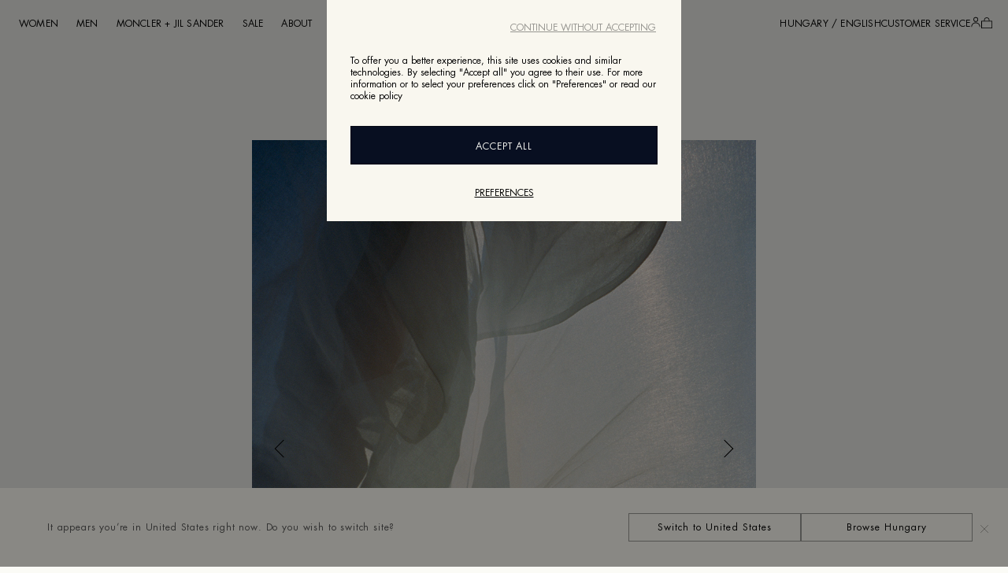

--- FILE ---
content_type: text/html;charset=UTF-8
request_url: https://www.jilsander.com/en-hu/the-summer-project-documented-by-larissa-hofmann/project-16bis.html
body_size: 81332
content:
<!DOCTYPE html>
<html lang="en-hu" class="" data-publicpath="/on/demandware.static/Sites-JilSanderEU2-Site/-/default/v1769058232737/">
<head>




  <script type="text/javascript" src="https://try.abtasty.com/cccb87f72f41a9b3747376d76347f455.js"></script>



<meta charset=UTF-8>
<meta http-equiv="x-ua-compatible" content="ie=edge">
<meta name="viewport" content="width=device-width, initial-scale=1">
<meta http-equiv="content-language" content="en-hu" />

<title>
  THE SUMMER PROJECT DOCUMENTED BY LARISSA HOFMANN
</title>

<meta name="description"
  content="The Summer Project documented by Larissa Hofmann" />



  



  


<link rel="alternate" href="https://www.jilsander.com/wx/the-summer-project-documented-by-larissa-hofmann/project-16bis.html" hreflang="x-default" />
<link rel="alternate" href="https://www.jilsander.com/en-au/the-summer-project-documented-by-larissa-hofmann/project-16bis.html" hreflang="en-AU" />
<link rel="alternate" href="https://www.jilsander.com/en-sg/the-summer-project-documented-by-larissa-hofmann/project-16bis.html" hreflang="en-SG" />
<link rel="alternate" href="https://www.jilsander.com/en-th/the-summer-project-documented-by-larissa-hofmann/project-16bis.html" hreflang="en-TH" />
<link rel="alternate" href="https://www.jilsander.com/en-au/the-summer-project-documented-by-larissa-hofmann/project-16bis.html" hreflang="en-AE" />
<link rel="alternate" href="https://www.jilsander.com/en-hk/the-summer-project-documented-by-larissa-hofmann/project-16bis.html" hreflang="en-HK" />
<link rel="alternate" href="https://www.jilsander.com/en-ca/the-summer-project-documented-by-larissa-hofmann/project-16bis.html" hreflang="en-CA" />
<link rel="alternate" href="https://www.jilsander.com/en-ch/the-summer-project-documented-by-larissa-hofmann/project-16bis.html" hreflang="en-CH" />
<link rel="alternate" href="https://www.jilsander.com/zh-cn/larissa-hofmann-%E6%BC%94%E7%BB%8Ejil-sander%E6%9C%80%E6%96%B0%E5%A4%8F%E6%97%A5%E8%AE%A1%E5%88%92%E7%B3%BB%E5%88%97/project-16bis.html" hreflang="zh-CN" />
<link rel="alternate" href="https://www.jilsander.com/en-cn/the-summer-project-documented-by-larissa-hofmann/project-16bis.html" hreflang="en-CN" />
<link rel="alternate" href="https://www.jilsander.com/fr-fr/the-summer-project-documented-by-larissa-hofmann/project-16bis.html" hreflang="fr-FR" />
<link rel="alternate" href="https://www.jilsander.com/en-fr/the-summer-project-documented-by-larissa-hofmann/project-16bis.html" hreflang="en-FR" />
<link rel="alternate" href="https://www.jilsander.com/en-de/the-summer-project-documented-by-larissa-hofmann/project-16bis.html" hreflang="en-DE" />
<link rel="alternate" href="https://www.jilsander.com/de-de/das-sommer-project--dokumentiert--von-larissa-hofmann/project-16bis.html" hreflang="de-DE" />
<link rel="alternate" href="https://www.jilsander.com/it-it/the-summer-project-documentato-da-larissa-hofmann/project-16bis.html" hreflang="it-IT" />
<link rel="alternate" href="https://www.jilsander.com/en-it/the-summer-project-documented-by-larissa-hofmann/project-16bis.html" hreflang="en-IT" />
<link rel="alternate" href="https://www.jilsander.com/en-at/the-summer-project-documented-by-larissa-hofmann/project-16bis.html" hreflang="en-AT" />
<link rel="alternate" href="https://www.jilsander.com/de-at/the-summer-project-documented-by-larissa-hofmann/project-16bis.html" hreflang="de-AT" />
<link rel="alternate" href="https://www.jilsander.com/en-bg/the-summer-project-documented-by-larissa-hofmann/project-16bis.html" hreflang="en-BG" />
<link rel="alternate" href="https://www.jilsander.com/en-cz/the-summer-project-documented-by-larissa-hofmann/project-16bis.html" hreflang="en-CZ" />
<link rel="alternate" href="https://www.jilsander.com/en-ee/the-summer-project-documented-by-larissa-hofmann/project-16bis.html" hreflang="en-EE" />
<link rel="alternate" href="https://www.jilsander.com/en-fi/the-summer-project-documented-by-larissa-hofmann/project-16bis.html" hreflang="en-FI" />
<link rel="alternate" href="https://www.jilsander.com/en-gr/the-summer-project-documented-by-larissa-hofmann/project-16bis.html" hreflang="en-GR" />
<link rel="alternate" href="https://www.jilsander.com/en-hu/the-summer-project-documented-by-larissa-hofmann/project-16bis.html" hreflang="en-HU" />
<link rel="alternate" href="https://www.jilsander.com/en-ie/the-summer-project-documented-by-larissa-hofmann/project-16bis.html" hreflang="en-IE" />
<link rel="alternate" href="https://www.jilsander.com/en-lv/the-summer-project-documented-by-larissa-hofmann/project-16bis.html" hreflang="en-LV" />
<link rel="alternate" href="https://www.jilsander.com/en-lt/the-summer-project-documented-by-larissa-hofmann/project-16bis.html" hreflang="en-LT" />
<link rel="alternate" href="https://www.jilsander.com/en-lu/the-summer-project-documented-by-larissa-hofmann/project-16bis.html" hreflang="en-LU" />
<link rel="alternate" href="https://www.jilsander.com/en-pt/the-summer-project-documented-by-larissa-hofmann/project-16bis.html" hreflang="en-PT" />
<link rel="alternate" href="https://www.jilsander.com/en-ro/the-summer-project-documented-by-larissa-hofmann/project-16bis.html" hreflang="en-RO" />
<link rel="alternate" href="https://www.jilsander.com/en-sk/the-summer-project-documented-by-larissa-hofmann/project-16bis.html" hreflang="en-SK" />
<link rel="alternate" href="https://www.jilsander.com/en-si/the-summer-project-documented-by-larissa-hofmann/project-16bis.html" hreflang="en-SI" />
<link rel="alternate" href="https://www.jilsander.com/en-be/the-summer-project-documented-by-larissa-hofmann/project-16bis.html" hreflang="en-BE" />
<link rel="alternate" href="https://www.jilsander.com/en-dk/the-summer-project-documented-by-larissa-hofmann/project-16bis.html" hreflang="en-DK" />
<link rel="alternate" href="https://www.jilsander.com/en-nl/the-summer-project-documented-by-larissa-hofmann/project-16bis.html" hreflang="en-NL" />
<link rel="alternate" href="https://www.jilsander.com/en-es/the-summer-project-documented-by-larissa-hofmann/project-16bis.html" hreflang="en-ES" />
<link rel="alternate" href="https://www.jilsander.com/en-pl/the-summer-project-documented-by-larissa-hofmann/project-16bis.html" hreflang="en-PL" />
<link rel="alternate" href="https://www.jilsander.com/en-se/the-summer-project-documented-by-larissa-hofmann/project-16bis.html" hreflang="en-SE" />
<link rel="alternate" href="https://www.jilsander.com/en-gb/the-summer-project-documented-by-larissa-hofmann/project-16bis.html" hreflang="en-GB" />
<link rel="alternate" href="https://www.jilsander.com/ja-jp/%E3%83%A9%E3%83%AA%E3%83%83%E3%82%B5%E3%83%BB%E3%83%9B%E3%83%95%E3%83%9E%E3%83%B3%E3%81%8C%E6%8D%89%E3%81%88%E3%81%9F%E3%82%B5%E3%83%9E%E3%83%BC%E3%83%BB%E3%83%97%E3%83%AD%E3%82%B8%E3%82%A7%E3%82%AF%E3%83%88/project-16bis.html" hreflang="ja-JP" />
<link rel="alternate" href="https://www.jilsander.com/en-jp/the-summer-project-documented-by-larissa-hofmann/project-16bis.html" hreflang="en-JP" />
<link rel="alternate" href="https://www.jilsander.com/ko-kr/the-summer-project-documented-by-larissa-hofmann/project-16bis.html" hreflang="ko-KR" />
<link rel="alternate" href="https://www.jilsander.com/en-kr/the-summer-project-documented-by-larissa-hofmann/project-16bis.html" hreflang="en-KR" />
<link rel="alternate" href="https://www.jilsander.com/en-us/the-summer-project-documented-by-larissa-hofmann/project-16bis.html" hreflang="en-US" />




<link rel="apple-touch-icon" sizes="76x76" href="/on/demandware.static/Sites-JilSanderEU2-Site/-/default/dw90e93735/favicons/apple-touch-icon.png">
<link rel="icon" type="image/png" sizes="32x32" href="/on/demandware.static/Sites-JilSanderEU2-Site/-/default/dwea786dbf/favicons/favicon-32x32.png">
<link rel="icon" type="image/png" sizes="16x16" href="/on/demandware.static/Sites-JilSanderEU2-Site/-/default/dwf07b42e7/favicons/favicon-16x16.png">
<link rel="manifest" href="/on/demandware.static/Sites-JilSanderEU2-Site/-/default/dw7424dca8/favicons/site.webmanifest">
<link rel="mask-icon" href="/on/demandware.static/Sites-JilSanderEU2-Site/-/default/dwa9b2157d/favicons/safari-pinned-tab.svg" color="#5bbad5">
<link rel="shortcut icon" href="/on/demandware.static/Sites-JilSanderEU2-Site/-/default/dwaaf75033/favicons/favicon.ico">
<meta name="msapplication-TileColor" content="#da532c">
<meta name="msapplication-config" content="/on/demandware.static/Sites-JilSanderEU2-Site/-/default/dw6bbe1a02/favicons/browserconfig.xml">
<meta name="theme-color" content="#ffffff">



  
  
    <link rel="canonical" href="https://www.jilsander.com/en-hu/the-summer-project-documented-by-larissa-hofmann/project-16bis.html" />
  


<script>
  
  
  window.locale= "en_HU";
  window.country= "HU";
  window.countryname= "Hungary";
</script>
<script>
    window.sfcc_urls = {
        static : '/on/demandware.static/Sites-JilSanderEU2-Site/-/en_HU/v1769058232737',
        refresh_utag_basket : '/on/demandware.store/Sites-JilSanderEU2-Site/en_HU/Cart-RefreshUtagBasket'
    }
</script>




  <link rel="stylesheet" href="https://www.jilsander.com/on/demandware.static/Sites-JilSanderEU2-Site/-/default/v1769058232737/css/main.css" />

  <link rel="stylesheet" href="https://www.jilsander.com/on/demandware.static/Sites-JilSanderEU2-Site/-/default/v1769058232737/css/global.css" />








  <meta name="google-site-verification" content="2iQwZMqp6cC6bLRNrV5BDRMz1HOL96xUMXBVu8ZVPUo" />





  <meta name="naver-site-verification" content="92453986d3bb70fa38141064a2f98543" />




  <script src="//tags.tiqcdn.com/utag/diesel/jilsander/prod/utag.sync.js"></script>











<script>
  window.apiroot = "/on/demandware.store/Sites-JilSanderEU2-Site/en_HU";
  window.homeurl = "/en-hu";
</script>







<script type="text/javascript">//<!--
/* <![CDATA[ (head-active_data.js) */
var dw = (window.dw || {});
dw.ac = {
    _analytics: null,
    _events: [],
    _category: "",
    _searchData: "",
    _anact: "",
    _anact_nohit_tag: "",
    _analytics_enabled: "true",
    _timeZone: "Europe/Lisbon",
    _capture: function(configs) {
        if (Object.prototype.toString.call(configs) === "[object Array]") {
            configs.forEach(captureObject);
            return;
        }
        dw.ac._events.push(configs);
    },
	capture: function() { 
		dw.ac._capture(arguments);
		// send to CQ as well:
		if (window.CQuotient) {
			window.CQuotient.trackEventsFromAC(arguments);
		}
	},
    EV_PRD_SEARCHHIT: "searchhit",
    EV_PRD_DETAIL: "detail",
    EV_PRD_RECOMMENDATION: "recommendation",
    EV_PRD_SETPRODUCT: "setproduct",
    applyContext: function(context) {
        if (typeof context === "object" && context.hasOwnProperty("category")) {
        	dw.ac._category = context.category;
        }
        if (typeof context === "object" && context.hasOwnProperty("searchData")) {
        	dw.ac._searchData = context.searchData;
        }
    },
    setDWAnalytics: function(analytics) {
        dw.ac._analytics = analytics;
    },
    eventsIsEmpty: function() {
        return 0 == dw.ac._events.length;
    }
};
/* ]]> */
// -->
</script>
<script type="text/javascript">//<!--
/* <![CDATA[ (head-cquotient.js) */
var CQuotient = window.CQuotient = {};
CQuotient.clientId = 'bgnj-JilSanderEU2';
CQuotient.realm = 'BGNJ';
CQuotient.siteId = 'JilSanderEU2';
CQuotient.instanceType = 'prd';
CQuotient.locale = 'en_HU';
CQuotient.fbPixelId = '__UNKNOWN__';
CQuotient.activities = [];
CQuotient.cqcid='';
CQuotient.cquid='';
CQuotient.cqeid='';
CQuotient.cqlid='';
CQuotient.apiHost='api.cquotient.com';
/* Turn this on to test against Staging Einstein */
/* CQuotient.useTest= true; */
CQuotient.useTest = ('true' === 'false');
CQuotient.initFromCookies = function () {
	var ca = document.cookie.split(';');
	for(var i=0;i < ca.length;i++) {
	  var c = ca[i];
	  while (c.charAt(0)==' ') c = c.substring(1,c.length);
	  if (c.indexOf('cqcid=') == 0) {
		CQuotient.cqcid=c.substring('cqcid='.length,c.length);
	  } else if (c.indexOf('cquid=') == 0) {
		  var value = c.substring('cquid='.length,c.length);
		  if (value) {
		  	var split_value = value.split("|", 3);
		  	if (split_value.length > 0) {
			  CQuotient.cquid=split_value[0];
		  	}
		  	if (split_value.length > 1) {
			  CQuotient.cqeid=split_value[1];
		  	}
		  	if (split_value.length > 2) {
			  CQuotient.cqlid=split_value[2];
		  	}
		  }
	  }
	}
}
CQuotient.getCQCookieId = function () {
	if(window.CQuotient.cqcid == '')
		window.CQuotient.initFromCookies();
	return window.CQuotient.cqcid;
};
CQuotient.getCQUserId = function () {
	if(window.CQuotient.cquid == '')
		window.CQuotient.initFromCookies();
	return window.CQuotient.cquid;
};
CQuotient.getCQHashedEmail = function () {
	if(window.CQuotient.cqeid == '')
		window.CQuotient.initFromCookies();
	return window.CQuotient.cqeid;
};
CQuotient.getCQHashedLogin = function () {
	if(window.CQuotient.cqlid == '')
		window.CQuotient.initFromCookies();
	return window.CQuotient.cqlid;
};
CQuotient.trackEventsFromAC = function (/* Object or Array */ events) {
try {
	if (Object.prototype.toString.call(events) === "[object Array]") {
		events.forEach(_trackASingleCQEvent);
	} else {
		CQuotient._trackASingleCQEvent(events);
	}
} catch(err) {}
};
CQuotient._trackASingleCQEvent = function ( /* Object */ event) {
	if (event && event.id) {
		if (event.type === dw.ac.EV_PRD_DETAIL) {
			CQuotient.trackViewProduct( {id:'', alt_id: event.id, type: 'raw_sku'} );
		} // not handling the other dw.ac.* events currently
	}
};
CQuotient.trackViewProduct = function(/* Object */ cqParamData){
	var cq_params = {};
	cq_params.cookieId = CQuotient.getCQCookieId();
	cq_params.userId = CQuotient.getCQUserId();
	cq_params.emailId = CQuotient.getCQHashedEmail();
	cq_params.loginId = CQuotient.getCQHashedLogin();
	cq_params.product = cqParamData.product;
	cq_params.realm = cqParamData.realm;
	cq_params.siteId = cqParamData.siteId;
	cq_params.instanceType = cqParamData.instanceType;
	cq_params.locale = CQuotient.locale;
	
	if(CQuotient.sendActivity) {
		CQuotient.sendActivity(CQuotient.clientId, 'viewProduct', cq_params);
	} else {
		CQuotient.activities.push({activityType: 'viewProduct', parameters: cq_params});
	}
};
/* ]]> */
// -->
</script>


</head>
<body id="page-show" data-action="page-show" data-sitebrand="JilSander"
class="JilSander page-page-show   ">
<div class="a11y-action-bar show-on-focus">
<a href="#maincontent"><span>Go to main content</span></a>
<a href="#main-footer"><span>Skip to footer navigation</span></a>
</div>
<div class="svg-sprites" style="display:none">
<svg xmlns="http://www.w3.org/2000/svg" xmlns:xlink="http://www.w3.org/1999/xlink"><symbol fill="none" id="accordion-arrow" viewBox="0 0 13 7"><title>accordion-arrow</title><path d="M12 1L6.5 6 1 1" stroke="#000"/></symbol><symbol fill="none" id="account" viewBox="0 0 14 16"><title>account</title><path fill-rule="evenodd" clip-rule="evenodd" d="M7.088 1.878a2.434 2.434 0 100 4.868 2.434 2.434 0 000-4.868zM3.622 4.312a3.466 3.466 0 116.933 0 3.466 3.466 0 01-6.933 0zM7 9.622c-3.006 0-5.384 2.277-5.384 5.016a.516.516 0 11-1.033 0C.583 11.267 3.488 8.59 7 8.59s6.417 2.677 6.417 6.048a.516.516 0 11-1.033 0c0-2.74-2.379-5.015-5.384-5.015z" fill="#111"/></symbol><symbol fill="none" id="arrow-down" viewBox="0 0 13 7"><title>arrow-down</title><path d="M12 1L6.5 6 1 1" stroke="#000"/></symbol><symbol id="arrow-left" viewBox="0 0 31.83 31.83"><title>arrow-left</title><path fill="none" stroke="#000" stroke-miterlimit="10" stroke-width="4" d="M17.33 30.41l-14.5-14.5 14.5-14.5m-14.5 14.5h29"/></symbol><symbol fill="none" id="arrow-right-new" viewBox="0 0 12 12"><title>arrow-right-new</title><path d="M6 11l5-5m0 0L6 1m5 5H1" stroke="#111" stroke-miterlimit="10"/></symbol><symbol id="arrow-right" viewBox="0 0 31.83 31.83"><title>arrow-right</title><path fill="none" stroke="#000" stroke-miterlimit="10" stroke-width="4" d="M14.5 30.41L29 15.91 14.5 1.41M29 15.91H0"/></symbol><symbol id="bag-full" viewBox="0 0 32 32"><title>bag-full</title><path d="M0 10h32v22H0z"/><path d="M23 11.5v-3c0-3.9-3.1-7-7-7s-7 3.1-7 7v3" fill="none" stroke="#000" stroke-width="3" stroke-miterlimit="10"/></symbol><symbol id="bag-solid" viewBox="0 0 32 32"><title>Group</title><path d="M0 10h32v22H0zm21-3.1C21 4.17 18.786 2 16 2s-5 2.17-5 4.9V10H9V7c0-3.9 3.1-7 7-7s7 3.1 7 7v3h-2V6.9z" fill="#000" fill-rule="nonzero"/></symbol><symbol id="bag" viewBox="0 0 32 32"><title>bag</title><path d="M30 12v18H2V12h28m2-2H0v22h32V10z"/><path d="M23 11V8A7 7 0 009 8v3" fill="none" stroke="#000" stroke-miterlimit="10" stroke-width="2"/></symbol><symbol fill="none" id="card" viewBox="0 0 16 12"><title>card</title><path fill-rule="evenodd" clip-rule="evenodd" d="M14.667 1H1.333A.333.333 0 001 1.333v9.334c0 .184.15.333.333.333h13.334c.184 0 .333-.15.333-.333V1.333A.333.333 0 0014.667 1zM1.333 0C.597 0 0 .597 0 1.333v9.334C0 11.403.597 12 1.333 12h13.334c.736 0 1.333-.597 1.333-1.333V1.333C16 .597 15.403 0 14.667 0H1.333z" fill="#111"/><path d="M.667 3.333h14.666V6H.667V3.333z" fill="#111"/></symbol><symbol id="carousel-arrow-next" viewBox="0 0 32 32"><title>carousel-arrow-next</title><path fill="none" stroke="#fff" stroke-width="2" stroke-miterlimit="10" d="M8.8.5L25.2 16 8.8 31.5"/></symbol><symbol id="carousel-arrow-prev" viewBox="0 0 32 32"><title>carousel-arrow-prev</title><path fill="none" stroke="#fff" stroke-width="2" stroke-miterlimit="10" d="M23.2 31.5L6.8 16 23.2.5"/></symbol><symbol fill="none" id="carousel-plp-arrow-next" viewBox="0 0 12 12"><title>carousel-plp-arrow-next</title><path d="M3.5 11l5-5-5-5" stroke="#111" stroke-width="1.4" stroke-miterlimit="10"/></symbol><symbol fill="none" id="carousel-plp-arrow-prev" viewBox="0 0 12 12"><title>carousel-plp-arrow-prev</title><path d="M8.5 1l-5 5 5 5" stroke="#111" stroke-width="1.4" stroke-miterlimit="10"/></symbol><symbol id="checkmark" viewBox="0 0 32 32"><title>checkmark</title><path class="st0" fill="none" stroke="#000" stroke-width="3" stroke-miterlimit="10" d="M30.5 6.7L11.2 26.1l-9.7-9.7"/></symbol><symbol id="chevron-down-skinny" viewBox="0 0 32 32"><title>chevron-down-skinny</title><path d="M32 9L16 26 0 9z"/></symbol><symbol id="chevron-right-skinny" viewBox="0 0 32 32"><title>chevron-right-skinny</title><path d="M7.5 0l17 16-17 16z"/></symbol><symbol fill="none" id="cicle-info" viewBox="0 0 24 24"><title>cicle-info</title><path fill="currentColor" d="M11.25 17a.75.75 0 001.5 0h-1.5zm1.5-6a.75.75 0 00-1.5 0h1.5zm-1.5-3a.75.75 0 001.5 0h-1.5zm1.5-1a.75.75 0 00-1.5 0h1.5zm8.5 5A9.25 9.25 0 0112 21.25v1.5c5.937 0 10.75-4.813 10.75-10.75h-1.5zM12 21.25A9.25 9.25 0 012.75 12h-1.5c0 5.937 4.813 10.75 10.75 10.75v-1.5zM2.75 12A9.25 9.25 0 0112 2.75v-1.5C6.063 1.25 1.25 6.063 1.25 12h1.5zM12 2.75A9.25 9.25 0 0121.25 12h1.5c0-5.937-4.813-10.75-10.75-10.75v1.5zM12.75 17v-6h-1.5v6h1.5zm0-9V7h-1.5v1h1.5z"/></symbol><symbol id="circled-minus" viewBox="0 0 32 32"><title>circled-minus</title><g fill="none" fill-rule="evenodd"><path d="M7 16h18" stroke="#000" stroke-width="3"/><path d="M16 3c7.2 0 13 5.8 13 13s-5.8 13-13 13S3 23.2 3 16 8.8 3 16 3zm0-3C7.2 0 0 7.2 0 16s7.2 16 16 16 16-7.2 16-16S24.8 0 16 0z" fill="#000" fill-rule="nonzero"/></g></symbol><symbol id="circled-plus" viewBox="0 0 32 32"><title>circled-plus</title><g fill="none" fill-rule="evenodd"><path d="M7 16h18m-9-9v18" stroke="#000" stroke-width="3"/><path d="M16 3c7.2 0 13 5.8 13 13s-5.8 13-13 13S3 23.2 3 16 8.8 3 16 3zm0-3C7.2 0 0 7.2 0 16s7.2 16 16 16 16-7.2 16-16S24.8 0 16 0z" fill="#000" fill-rule="nonzero"/></g></symbol><symbol id="close-circle" viewBox="0 0 32 32"><title>close-circle</title><path d="M18.12 16l5.34 5.34-2.12 2.12L16 18.12l-5.34 5.34-2.12-2.12L13.88 16l-5.34-5.34 2.12-2.12L16 13.88l5.34-5.34 2.12 2.12zM16 3a13 13 0 1013 13A13 13 0 0016 3m0-3A16 16 0 110 16 16 16 0 0116 0z"/></symbol><symbol fill="none" id="close-tooltip" viewBox="0 0 16 17"><title>close-tooltip</title><path d="M2.667 3l10.407 10.667m-10.148 0L13.333 3" stroke="#111"/></symbol><symbol id="close" viewBox="0 0 32 32"><title>close</title><path class="st0" fill="none" stroke="#000" stroke-miterlimit="10" d="M.5.5l31 31m-31 0l31-31"/></symbol><symbol fill="none" id="copy" viewBox="0 0 11 12"><title>copy</title><path stroke="#000" d="M.5 2.483h7.623v8.85H.5z"/><path d="M2.983 1H9.85v8.34" stroke="#000"/></symbol><symbol id="edit" viewBox="0 0 11 11"><title>edit</title><path d="M7.5 1.73l1.697 1.696-5.94 5.94L1.56 7.67zM0 11l.7-2.4 1.7 1.7zM9.252-.03l1.697 1.698-.777.777L8.474.748z"/></symbol><symbol id="error-circle" viewBox="0 0 32 32"><title>error-circle</title><g fill-rule="evenodd"><path d="M16 3c7.2 0 13 5.8 13 13s-5.8 13-13 13S3 23.2 3 16 8.8 3 16 3zm0-3C7.2 0 0 7.2 0 16s7.2 16 16 16 16-7.2 16-16S24.8 0 16 0z"/><path d="M14.5 7h3v10h-3zm0 14h3v4h-3z"/></g></symbol><symbol id="eye-off" viewBox="0 0 18 18"><title>eye-off</title><path d="M9 12.5c-1.9 0-3.5-1.6-3.5-3.5S7.1 5.5 9 5.5s3.5 1.6 3.5 3.5-1.6 3.5-3.5 3.5zm0-6C7.6 6.5 6.5 7.6 6.5 9s1.1 2.5 2.5 2.5 2.5-1.1 2.5-2.5S10.4 6.5 9 6.5z"/><path d="M17.9 8.8c-1-1.7-2.4-3-4-3.9L15.8 3l-.8-.8-2.1 2.1c-1.2-.4-2.5-.7-3.9-.7-3.7 0-7.1 2-9 5.1l-.1.3.2.2c1 1.7 2.4 3.1 4.1 4l-2 2 .8.7 2.2-2.2c1.2.5 2.5.8 3.8.8 3.7 0 7.1-2 9-5.1l.1-.4-.2-.2zM1.1 9C2.8 6.3 5.8 4.6 9 4.6c1.1 0 2.1.2 3.1.6l-7.2 7.3c-1.5-.8-2.9-2-3.8-3.5zM9 13.4c-1.1 0-2.1-.2-3.1-.5l7.2-7.2c1.5.7 2.9 1.8 3.8 3.3-1.7 2.7-4.7 4.4-7.9 4.4z"/></symbol><symbol id="eye" viewBox="0 0 18 18"><title>eye</title><path d="M9 12.5c-1.9 0-3.5-1.6-3.5-3.5S7.1 5.5 9 5.5s3.5 1.6 3.5 3.5-1.6 3.5-3.5 3.5zm0-6C7.6 6.5 6.5 7.6 6.5 9s1.1 2.5 2.5 2.5 2.5-1.1 2.5-2.5S10.4 6.5 9 6.5z"/><path d="M9 14.4c-3.7 0-7.1-2-8.9-5.2L-.1 9l.1-.3c1.9-3.1 5.3-5.1 9-5.1s7.1 2 8.9 5.2l.2.2-.1.3c-1.9 3.1-5.3 5.1-9 5.1zM1.1 9c1.7 2.7 4.7 4.4 7.9 4.4s6.2-1.7 7.9-4.4C15.2 6.3 12.2 4.6 9 4.6S2.8 6.3 1.1 9z"/></symbol><symbol fill="none" id="eyewear" viewBox="0 0 14 9"><title>eyewear</title><path d="M6.37 5.172c-.183 1.016-.56 1.912-1.537 2.416-.699.36-2.008.273-2.747-.272-.475-.351-.721-1.095-.799-1.793-.006-.06-.271-.09-.276-.148-.023-.262-.004-.624 0-.839 0 0 .416-.184 1.252-.29 1.408-.178 2.267-.079 2.934.151a2.918 2.918 0 011.172.776h.001zm0 0s.213-.145.673-.145c.38 0 .587.145.587.145m0 0c.183 1.016.56 1.912 1.537 2.416.699.36 2.008.273 2.747-.272.475-.351.721-1.095.799-1.793.006-.06.271-.09.276-.148.023-.262.004-.624 0-.839 0 0-.416-.184-1.252-.29-1.408-.178-2.267-.079-2.934.151-.729.251-1.172.776-1.172.776H7.63zM5.4 1.982s-.021-.787-.998-.787C3.261 1.195 1.275 4.5 1.275 4.5m7.409-2.518s.02-.787.998-.787c1.142 0 3.043 3.305 3.043 3.305" stroke="#111" stroke-width=".8" stroke-linecap="round" stroke-linejoin="round"/></symbol><symbol fill="none" id="filters" viewBox="0 0 24 24"><title>filters</title><path fill-rule="evenodd" clip-rule="evenodd" d="M10.142 1.3v5.257h-1.39V5.271H2.37v-1.4h6.382V1.3h1.39zm3.716 2.571h7.772v1.4h-7.772v-1.4zm3.943 4.858v6.542h-1.39V12.7H2.37v-1.4h14.04V8.729h1.39zm1.163 2.571h2.666v1.4h-2.666v-1.4zM7.589 17.443V22.7H6.2v-2.571H2.37v-1.4H6.2v-1.286h1.39zm1.163 1.286H21.63v1.4H8.752v-1.4z" fill="#111"/></symbol><symbol fill="none" id="fit-finder" viewBox="0 0 14 14"><title>fit-finder</title><path fill-rule="evenodd" clip-rule="evenodd" d="M9.57 1.53a.217.217 0 00-.307 0L7.66 3.134l1.12 1.12a.467.467 0 01-.66.66L7 3.794 5.727 5.066l1.12 1.12a.467.467 0 11-.66.66l-1.12-1.12L3.793 7l1.12 1.12a.467.467 0 01-.66.66l-1.12-1.12L1.53 9.263a.217.217 0 000 .307l2.9 2.9a.217.217 0 00.307 0l7.733-7.733a.217.217 0 000-.307l-2.9-2.9zM4.732 4.741L.87 8.603a1.15 1.15 0 000 1.627l2.9 2.9c.45.449 1.178.449 1.627 0l7.733-7.733a1.15 1.15 0 000-1.627l-2.9-2.9a1.15 1.15 0 00-1.627 0L4.741 4.732a.872.872 0 00-.009.009z" fill="#111"/></symbol><symbol id="fullscreen" viewBox="0 0 64 64"><title>fullscreen</title><path d="M-78.6-99.7c-.3 0-.6-.3-.6-.6v-12.5h-12.5c-.3 0-.6-.3-.6-.6s.3-.6.6-.6h13.1c.3 0 .6.3.6.6v13.1c0 .4-.3.6-.6.6zm-34.8 0c-.3 0-.6-.3-.6-.6v-13.1c0-.3.3-.6.6-.6h13.1c.3 0 .6.3.6.6s-.3.6-.6.6h-12.5v12.5c0 .4-.3.6-.6.6zM-78.6-78h-13.1c-.3 0-.6-.3-.6-.6s.3-.6.6-.6h12.5v-12.5c0-.3.3-.6.6-.6s.6.3.6.6v13.1c0 .3-.3.6-.6.6zm-21.7 0h-13.1c-.3 0-.6-.3-.6-.6v-13.1c0-.3.3-.6.6-.6s.6.3.6.6v12.5h12.5c.3 0 .6.3.6.6s-.2.6-.6.6z" transform="translate(128 128)"/></symbol><symbol fill="none" id="grid-switch" viewBox="0 0 24 24"><title>grid-switch</title><path fill-rule="evenodd" clip-rule="evenodd" d="M22 2H2v20h20V2zm-1.009 9.495V3.01H3.01v8.486h17.98zM3.01 12.505h17.98v8.486H3.01v-8.486z" fill="#000"/></symbol><symbol id="hamburger-menu" viewBox="0 0 32 26"><title>hamburger-menu</title><path fill="none" stroke="#000" stroke-miterlimit="10" stroke-width="2" d="M0 25h32M0 1h32M0 13h32"/></symbol><symbol id="heart" viewBox="0 0 24 24"><title>heart</title><g data-name="Layer 2"><path d="M12 21a1 1 0 01-.71-.29l-7.77-7.78a5.26 5.26 0 010-7.4 5.24 5.24 0 017.4 0L12 6.61l1.08-1.08a5.24 5.24 0 017.4 0 5.26 5.26 0 010 7.4l-7.77 7.78A1 1 0 0112 21zM7.22 6a3.2 3.2 0 00-2.28.94 3.24 3.24 0 000 4.57L12 18.58l7.06-7.07a3.24 3.24 0 000-4.57 3.32 3.32 0 00-4.56 0l-1.79 1.8a1 1 0 01-1.42 0L9.5 6.94A3.2 3.2 0 007.22 6z" data-name="heart"/></g></symbol><symbol fill="none" id="hero-next" viewBox="0 0 24 24"><title>hero-next</title><path d="M10 19l7-7-7-7" stroke="#111" stroke-width="1.4" stroke-miterlimit="10"/><path d="M8 19l7-7-7-7" stroke="#F9F7EF" stroke-width="1.4" stroke-miterlimit="10"/></symbol><symbol fill="none" id="hero-pause" viewBox="0 0 24 24"><title>hero-pause</title><path stroke="#FBFBF6" stroke-width="1.4" d="M8.7 5v14"/><path stroke="#000" stroke-width="1.4" d="M9.7 5v14"/><path stroke="#FBFBF6" stroke-width="1.4" d="M13.7 5v14"/><path stroke="#000" stroke-width="1.4" d="M14.7 5v14"/></symbol><symbol fill="none" id="hero-play" viewBox="0 0 24 24"><title>hero-play</title><path d="M17 12L5 19V5l12 7zM6.2 16.911L14.62 12 6.2 7.089v9.822z" fill="#FBFBF6"/><path d="M19 12L7 19V5l12 7zM8.2 16.911L16.62 12 8.2 7.089v9.822z" fill="#111"/></symbol><symbol fill="none" id="hero-prev" viewBox="0 0 24 24"><title>hero-prev</title><path d="M15 5l-7 7 7 7" stroke="#111" stroke-width="1.4" stroke-miterlimit="10"/><path d="M17 5l-7 7 7 7" stroke="#F9F7EF" stroke-width="1.4" stroke-miterlimit="10"/></symbol><symbol fill="none" id="info" viewBox="0 0 16 16"><title>info</title><path fill-rule="evenodd" clip-rule="evenodd" d="M8 15.067A7.067 7.067 0 108 .933a7.067 7.067 0 000 14.134zM8 16A8 8 0 108 0a8 8 0 000 16z" fill="#111"/><path fill-rule="evenodd" clip-rule="evenodd" d="M7.333 5.333v-2h1.334v2H7.333zm0 7.334V7.333h1.334v5.334H7.333z" fill="#111"/></symbol><symbol id="logo-jil" viewBox="0 0 1000 138.56"><title>logo-jil</title><path d="M68.028 3.646H22.449l-.645.267-.267.645v79.875c0 6.545-5.306 11.851-11.851 11.851-2.286 0-4.425-.644-6.235-1.765a.884.884 0 00-.479-.156.91.91 0 00-.645.267l-.267.645.002.012-2.064 37.027c0 .397.262.726.617.851a67.133 67.133 0 0024.536 5.346c.615.029 1.232.049 1.854.049 23.159 0 41.932-18.774 41.932-41.933V4.558a.91.91 0 00-.267-.645l-.645-.267zM229.11 95.071l-.645-.267h-34.64a.912.912 0 01-.912-.912V4.558a.91.91 0 00-.267-.645l-.644-.267h-45.579l-.645.267-.267.645v129.444c0 .503.408.912.912.912h82.042a.91.91 0 00.645-.267l.267-.644V95.716l-.267-.644zm93.458-44.211l-11.935-2.422c-6.746-1.384-9.341-4.324-9.341-8.13 0-4.324 3.46-7.265 11.244-7.265 8.171 0 18.592 3.215 26.925 7.63l.699.062a.91.91 0 00.534-.449h-.002l10.124-28.907.03-.703-.485-.514C339.052 4.143 324.655-.164 309.421.005h-.173c-31.828 0-57.255 20.238-57.255 47.569 0 24.39 19.546 36.671 38.055 39.439l9.341 1.384c5.362.865 8.649 3.287 8.649 7.611 0 6.054-6.4 8.13-12.973 8.13-10.671 0-23.161-5.635-35.045-14.802v-.003h-.003l-.687.096-.419.555-.003.002-9.328 33.39a.861.861 0 00-.04.255c0 .315.169.578.412.742l.151.099c13.076 8.402 30.584 14.087 48.94 14.087 31.482 0 56.91-19.892 56.91-48.78 0-24.217-17.125-35.633-33.385-38.92zm123.1-47.213l-47.913-.001a.903.903 0 00-.853.622l-45.059 129.735.265.641.646.27h45.48c.42 0 .759-.29.864-.677l4.732-16.929a.9.9 0 01.834-.621l29.373-.002c.432.002.776.31.867.714l3.986 16.818c.099.396.44.694.866.695h47.306a.905.905 0 00.643-.266l.265-.645L446.513 4.255a.904.904 0 00-.844-.608zm-18.307 83.597a.908.908 0 01-.645.267v-.002l-.002.002h-13.459l-.644-.267-.266-.645c.795-2.861 7.314-26.299 7.321-26.329a.897.897 0 01.871-.703c.434 0 .784.308.874.714.006.025 5.117 21.674 6.215 26.318s.001 0 .001 0l-.267.645zM624.09 3.646h-45.579l-.645.267-.267.645-.001 52.7a.912.912 0 01-.912.912.9.9 0 01-.771-.454L543.13 4.117a.904.904 0 00-.779-.474l-47.706.005-.645.267-.267.645v129.444a.91.91 0 00.267.645l.645.267 45.579-.005.645-.262.267-.645V81.323c0-.504.412-.91.915-.91.348 0 .64.202.794.489l32.688 53.586c.162.251.43.426.75.427h47.807a.907.907 0 00.644-.266l.267-.644V4.558a.908.908 0 00-.267-.645l-.645-.267zm-494.075-.004H84.436l-.645.267-.267.645v129.444l.267.645.645.267h45.579a.912.912 0 00.912-.911V4.553a.908.908 0 00-.267-.644l-.645-.267zm571.924.004h-61.44l-.644.267-.267.644v129.444a.91.91 0 00.267.645l.645.267h58.323c40.036 0 64.649-29.863 64.649-68.423v-1.313c0-38.067-24.613-61.531-61.532-61.531zm-10.174 91.158H687.9l-.645-.267-.267-.645V44.667l.267-.645a.908.908 0 01.645-.267h4.339c13.947 0 23.008 9.936 23.008 24.211 0 14.932-9.863 26.837-23.482 26.837zM861.1 3.646h-87.511l-.645.267-.267.645v129.444c0 .503.408.912.912.912H861.1a.91.91 0 00.645-.267l.267-.645v-32.817l-.267-.645-.644-.267h-40.109a.912.912 0 01-.912-.911V86.6l.267-.645a.908.908 0 01.645-.267h34.64l.644-.267.267-.644V51.96a.912.912 0 00-.912-.912h-34.64l-.644-.267a.908.908 0 01-.267-.645V39.197l.267-.645.644-.267H861.1a.912.912 0 00.912-.912V4.558a.91.91 0 00-.267-.645l-.645-.267zm105.398 77.63a.9.9 0 01.097-1.143.914.914 0 01.292-.194l.012-.006c14.344-5.829 24.495-19.793 24.495-36.595 0-22.893-17.788-39.693-42.822-39.693h-71.063l-.644.267-.267.644V134c0 .234.089.467.267.645l.645.267h45.579l.645-.267.267-.645.018-37.869a.898.898 0 01.743-.866.908.908 0 01.922.421l.003.005 23.566 38.772c.16.263.436.448.766.448l49.075-.005a.903.903 0 00.644-.262l.263-.65L966.5 81.273zm-31.926-21.112h-9.661l-.645-.267a.908.908 0 01-.267-.645V39.197l.267-.645.645-.267h9.661c6.423 0 11.2 4.776 11.2 10.87 0 6.259-4.776 11.008-11.2 11.008z"/></symbol><symbol id="logo-jilsander" viewBox="0 0 1000 138.56"><title>logo-jilsander</title><path d="M68.028 3.646H22.449l-.645.267-.267.645v79.875c0 6.545-5.306 11.851-11.851 11.851-2.286 0-4.425-.644-6.235-1.765a.884.884 0 00-.479-.156.91.91 0 00-.645.267l-.267.645.002.012-2.064 37.027c0 .397.262.726.617.851a67.133 67.133 0 0024.536 5.346c.615.029 1.232.049 1.854.049 23.159 0 41.932-18.774 41.932-41.933V4.558a.91.91 0 00-.267-.645l-.645-.267zM229.11 95.071l-.645-.267h-34.64a.912.912 0 01-.912-.912V4.558a.91.91 0 00-.267-.645l-.644-.267h-45.579l-.645.267-.267.645v129.444c0 .503.408.912.912.912h82.042a.91.91 0 00.645-.267l.267-.644V95.716l-.267-.644zm93.458-44.211l-11.935-2.422c-6.746-1.384-9.341-4.324-9.341-8.13 0-4.324 3.46-7.265 11.244-7.265 8.171 0 18.592 3.215 26.925 7.63l.699.062a.91.91 0 00.534-.449h-.002l10.124-28.907.03-.703-.485-.514C339.052 4.143 324.655-.164 309.421.005h-.173c-31.828 0-57.255 20.238-57.255 47.569 0 24.39 19.546 36.671 38.055 39.439l9.341 1.384c5.362.865 8.649 3.287 8.649 7.611 0 6.054-6.4 8.13-12.973 8.13-10.671 0-23.161-5.635-35.045-14.802v-.003h-.003l-.687.096-.419.555-.003.002-9.328 33.39a.861.861 0 00-.04.255c0 .315.169.578.412.742l.151.099c13.076 8.402 30.584 14.087 48.94 14.087 31.482 0 56.91-19.892 56.91-48.78 0-24.217-17.125-35.633-33.385-38.92zm123.1-47.213l-47.913-.001a.903.903 0 00-.853.622l-45.059 129.735.265.641.646.27h45.48c.42 0 .759-.29.864-.677l4.732-16.929a.9.9 0 01.834-.621l29.373-.002c.432.002.776.31.867.714l3.986 16.818c.099.396.44.694.866.695h47.306a.905.905 0 00.643-.266l.265-.645L446.513 4.255a.904.904 0 00-.844-.608zm-18.307 83.597a.908.908 0 01-.645.267v-.002l-.002.002h-13.459l-.644-.267-.266-.645c.795-2.861 7.314-26.299 7.321-26.329a.897.897 0 01.871-.703c.434 0 .784.308.874.714.006.025 5.117 21.674 6.215 26.318s.001 0 .001 0l-.267.645zM624.09 3.646h-45.579l-.645.267-.267.645-.001 52.7a.912.912 0 01-.912.912.9.9 0 01-.771-.454L543.13 4.117a.904.904 0 00-.779-.474l-47.706.005-.645.267-.267.645v129.444a.91.91 0 00.267.645l.645.267 45.579-.005.645-.262.267-.645V81.323c0-.504.412-.91.915-.91.348 0 .64.202.794.489l32.688 53.586c.162.251.43.426.75.427h47.807a.907.907 0 00.644-.266l.267-.644V4.558a.908.908 0 00-.267-.645l-.645-.267zm-494.075-.004H84.436l-.645.267-.267.645v129.444l.267.645.645.267h45.579a.912.912 0 00.912-.911V4.553a.908.908 0 00-.267-.644l-.645-.267zm571.924.004h-61.44l-.644.267-.267.644v129.444a.91.91 0 00.267.645l.645.267h58.323c40.036 0 64.649-29.863 64.649-68.423v-1.313c0-38.067-24.613-61.531-61.532-61.531zm-10.174 91.158H687.9l-.645-.267-.267-.645V44.667l.267-.645a.908.908 0 01.645-.267h4.339c13.947 0 23.008 9.936 23.008 24.211 0 14.932-9.863 26.837-23.482 26.837zM861.1 3.646h-87.511l-.645.267-.267.645v129.444c0 .503.408.912.912.912H861.1a.91.91 0 00.645-.267l.267-.645v-32.817l-.267-.645-.644-.267h-40.109a.912.912 0 01-.912-.911V86.6l.267-.645a.908.908 0 01.645-.267h34.64l.644-.267.267-.644V51.96a.912.912 0 00-.912-.912h-34.64l-.644-.267a.908.908 0 01-.267-.645V39.197l.267-.645.644-.267H861.1a.912.912 0 00.912-.912V4.558a.91.91 0 00-.267-.645l-.645-.267zm105.398 77.63a.9.9 0 01.097-1.143.914.914 0 01.292-.194l.012-.006c14.344-5.829 24.495-19.793 24.495-36.595 0-22.893-17.788-39.693-42.822-39.693h-71.063l-.644.267-.267.644V134c0 .234.089.467.267.645l.645.267h45.579l.645-.267.267-.645.018-37.869a.898.898 0 01.743-.866.908.908 0 01.922.421l.003.005 23.566 38.772c.16.263.436.448.766.448l49.075-.005a.903.903 0 00.644-.262l.263-.65L966.5 81.273zm-31.926-21.112h-9.661l-.645-.267a.908.908 0 01-.267-.645V39.197l.267-.645.645-.267h9.661c6.423 0 11.2 4.776 11.2 10.87 0 6.259-4.776 11.008-11.2 11.008z"/></symbol><symbol id="magnifying-glass" viewBox="0 0 31.61 31.61"><title>search</title><path fill="none" stroke="#000" stroke-miterlimit="10" stroke-width="2" d="M19.1 19.1l11.8 11.8"/><path d="M11.5 2A9.5 9.5 0 112 11.5 9.5 9.5 0 0111.5 2m0-2A11.57 11.57 0 000 11.5 11.57 11.57 0 0011.5 23a11.5 11.5 0 100-23z"/></symbol><symbol fill="none" id="mail" viewBox="0 0 14 14"><title>mail</title><path fill-rule="evenodd" clip-rule="evenodd" d="M0 3.2c0-.613.508-1.11 1.135-1.11h11.73c.627 0 1.135.498 1.135 1.11v8.6c0 .612-.508 1.11-1.135 1.11H1.135A1.122 1.122 0 010 11.8V3.2zm1.135-.324a.328.328 0 00-.332.324v8.6c0 .179.149.324.332.324h11.73a.328.328 0 00.332-.324V3.2a.328.328 0 00-.332-.324H1.135z" fill="#111"/><path fill-rule="evenodd" clip-rule="evenodd" d="M.081 2.745a.408.408 0 01.563-.076L7.18 7.5l6.166-4.825a.408.408 0 01.565.06c.138.17.11.417-.063.553L7.44 8.305a.409.409 0 01-.493.007L.16 3.295a.387.387 0 01-.078-.55z" fill="#111"/></symbol><symbol fill="none" id="minus-new" viewBox="0 0 16 16"><title>minus-new</title><g clip-path="url(#clip0_36_10524)"><path d="M8.752 7.248h3.915v1.504H3.333V7.248h5.419z" fill="#000"/></g><defs><clipPath id="clip0_36_10524"><path fill="#fff" d="M0 0h16v16H0z"/></clipPath></defs></symbol><symbol id="minus" viewBox="0 0 32 32"><title>minus</title><path d="M7 16h18" stroke="#000" stroke-width="3" fill="none" fill-rule="evenodd"/></symbol><symbol id="pause" viewBox="0 0 64 64"><title>pause</title><path d="M25.5 17.6v28.8h-4.7V17.6h4.7m1.6-1.6h-7.9v32h7.9V16zm16.1 1.6v28.8h-4.7V17.6h4.7m1.6-1.6h-7.9v32h7.9V16z"/></symbol><symbol fill="none" id="pay-affirm" viewBox="0 0 35 24"><title>pay-affirm</title><rect x=".5" y=".5" width="34" height="23" rx="3.5" stroke="#111" stroke-opacity=".14"/><path d="M15.134 12.47h-1.109v-.436c0-.566.324-.728.603-.728.308 0 .547.137.547.137l.378-.863s-.383-.25-1.079-.25c-.782 0-1.672.44-1.672 1.824v.315h-1.856v-.435c0-.566.323-.728.602-.728.158 0 .371.037.548.137l.377-.863c-.225-.133-.587-.25-1.078-.25-.782 0-1.672.44-1.672 1.824v.315h-.71v.944h.71v3.336h1.223v-3.336h1.856v3.336h1.223v-3.336h1.11v-.944zm2.98-.001v4.28h1.224v-2.062c0-.98.593-1.268 1.007-1.268.161 0 .38.046.523.154l.224-1.131a1.398 1.398 0 00-.55-.099c-.629 0-1.024.28-1.285.845v-.719h-1.143z" fill="#060809"/><path fill-rule="evenodd" clip-rule="evenodd" d="M6.63 12.343c-.705 0-1.516.333-1.957.684l.403.847c.353-.324.924-.6 1.44-.6.489 0 .76.164.76.493 0 .223-.18.334-.519.378-1.264.165-2.257.514-2.257 1.489 0 .773.55 1.24 1.41 1.24.614 0 1.16-.34 1.42-.79v.665h1.143v-2.787c0-1.151-.8-1.619-1.843-1.619zm-.425 3.638c-.322 0-.482-.158-.482-.42 0-.482.54-.648 1.527-.752 0 .646-.436 1.172-1.045 1.172z" fill="#060809"/><path d="M25.383 13.095c.252-.369.736-.751 1.383-.751.782 0 1.43.485 1.43 1.447v2.958h-1.224v-2.571c0-.567-.341-.802-.664-.802-.405 0-.81.37-.81 1.17v2.203h-1.223v-2.563c0-.584-.321-.81-.671-.81-.387 0-.8.379-.8 1.17v2.203h-1.225v-4.28h1.18v.648c.206-.414.654-.773 1.301-.773.594 0 1.09.274 1.323.751zm-8.296 3.654h-1.222v-4.28h1.222v4.28z" fill="#060809"/><path fill-rule="evenodd" clip-rule="evenodd" d="M22.993 6.5c-3.303 0-6.248 2.293-7.084 5.242h1.198c.698-2.196 3.067-4.123 5.886-4.123 3.427 0 6.388 2.608 6.388 6.67 0 .911-.118 1.733-.341 2.46h1.16l.012-.04c.19-.75.287-1.563.287-2.42 0-4.53-3.3-7.789-7.507-7.789z" fill="#0FA0EA"/></symbol><symbol fill="none" id="pay-alipay" viewBox="0 0 34 23"><title>pay-alipay</title><path fill="#fff" d="M.5.5h33v22H.5z"/><g clip-path="url(#clip0_1305_107047)"><path d="M31.993 9.93L32 9.923h-1.084l-.684 2.27h-.036l-.786-2.27h-1.287l1.549 3.747-.647 1.143v.027h1.01l1.958-4.91zm-12.012-.007h-1.149v3.733h1.15V9.923zm7.916 2.8v-1.56c0-.85-.524-1.317-1.448-1.317-.59 0-.997.098-1.739.314l.203.857c.677-.293.975-.418 1.288-.418.378 0 .546.258.546.655v.028c-1.317.236-1.725.369-1.979.613-.189.18-.269.438-.269.738 0 .717.582 1.1 1.127 1.1.408 0 .735-.146 1.18-.467l.08.39h1.149l-.138-.933zm-1.15.028c-.305.16-.48.223-.683.223-.277 0-.451-.174-.451-.453a.38.38 0 01.109-.292c.138-.132.407-.23 1.026-.369v.891zM22.84 9.846c-.421 0-.749.154-1.12.446v-.369h-1.15v4.917h1.15v-1.219c.219.056.422.084.67.084 1.025 0 1.95-.725 1.95-2.013 0-1.156-.67-1.846-1.5-1.846zm-.727 3.17c-.131 0-.255-.014-.394-.056v-2.02c.24-.16.437-.237.684-.237.43 0 .771.328.771 1.024 0 .892-.501 1.288-1.061 1.288z" fill="#000"/><path d="M9.09 8H4.162C3.52 8 3 8.502 3 9.121v4.758C3 14.498 3.52 15 4.162 15H9.09c.641 0 1.16-.502 1.16-1.121V9.12C10.252 8.501 9.732 8 9.09 8z" fill="#44A0E3"/><path d="M8.97 12.396c-.29-.094-.68-.238-1.113-.39.26-.437.468-.934.605-1.475H7.033v-.497h1.75v-.277h-1.75v-.83h-.714c-.126 0-.126.12-.126.12v.709h-1.77v.277h1.77v.497H4.731v.278h2.836c-.104.345-.244.67-.409.963-.92-.293-1.902-.53-2.518-.384-.395.094-.649.261-.798.437-.685.804-.194 2.027 1.253 2.027.855 0 1.68-.46 2.317-1.22.953.443 2.839 1.202 2.839 1.202V12.75s-.237-.018-1.281-.355zm-4.01.987c-1.128 0-1.462-.857-.904-1.327.186-.159.526-.236.706-.253.67-.064 1.29.183 2.023.528-.514.648-1.17 1.052-1.825 1.052z" fill="#fff"/><path d="M14.881 8.746H13.34l-1.724 4.91h1.062l.291-.96h1.826l.277.96h1.36l-1.55-4.91zm-1.673 3.148l.683-2.263h.03l.646 2.263h-1.36zm4.838-3.322h-1.15v5.084h1.15V8.572z" fill="#000"/><path d="M18.744 9.025c0 .362.277.606.663.606.385 0 .662-.244.662-.606 0-.356-.277-.606-.662-.606-.386 0-.663.25-.663.606z" fill="#44A0E3"/></g><path stroke="#D2D3D3" d="M.5.5h33v22H.5z"/><defs><clipPath id="clip0_1305_107047"><path fill="#fff" transform="translate(3 8)" d="M0 0h29v7H0z"/></clipPath></defs></symbol><symbol fill="none" id="pay-alipayhk" viewBox="0 0 34 23"><title>pay-alipayhk</title><path fill="#fff" d="M.5.5h33v22H.5z"/><g clip-path="url(#clip0_1305_107047)"><path d="M31.993 9.93L32 9.923h-1.084l-.684 2.27h-.036l-.786-2.27h-1.287l1.549 3.747-.647 1.143v.027h1.01l1.958-4.91zm-12.012-.007h-1.149v3.733h1.15V9.923zm7.916 2.8v-1.56c0-.85-.524-1.317-1.448-1.317-.59 0-.997.098-1.739.314l.203.857c.677-.293.975-.418 1.288-.418.378 0 .546.258.546.655v.028c-1.317.236-1.725.369-1.979.613-.189.18-.269.438-.269.738 0 .717.582 1.1 1.127 1.1.408 0 .735-.146 1.18-.467l.08.39h1.149l-.138-.933zm-1.15.028c-.305.16-.48.223-.683.223-.277 0-.451-.174-.451-.453a.38.38 0 01.109-.292c.138-.132.407-.23 1.026-.369v.891zM22.84 9.846c-.421 0-.749.154-1.12.446v-.369h-1.15v4.917h1.15v-1.219c.219.056.422.084.67.084 1.025 0 1.95-.725 1.95-2.013 0-1.156-.67-1.846-1.5-1.846zm-.727 3.17c-.131 0-.255-.014-.394-.056v-2.02c.24-.16.437-.237.684-.237.43 0 .771.328.771 1.024 0 .892-.501 1.288-1.061 1.288z" fill="#000"/><path d="M9.09 8H4.162C3.52 8 3 8.502 3 9.121v4.758C3 14.498 3.52 15 4.162 15H9.09c.641 0 1.16-.502 1.16-1.121V9.12C10.252 8.501 9.732 8 9.09 8z" fill="#44A0E3"/><path d="M8.97 12.396c-.29-.094-.68-.238-1.113-.39.26-.437.468-.934.605-1.475H7.033v-.497h1.75v-.277h-1.75v-.83h-.714c-.126 0-.126.12-.126.12v.709h-1.77v.277h1.77v.497H4.731v.278h2.836c-.104.345-.244.67-.409.963-.92-.293-1.902-.53-2.518-.384-.395.094-.649.261-.798.437-.685.804-.194 2.027 1.253 2.027.855 0 1.68-.46 2.317-1.22.953.443 2.839 1.202 2.839 1.202V12.75s-.237-.018-1.281-.355zm-4.01.987c-1.128 0-1.462-.857-.904-1.327.186-.159.526-.236.706-.253.67-.064 1.29.183 2.023.528-.514.648-1.17 1.052-1.825 1.052z" fill="#fff"/><path d="M14.881 8.746H13.34l-1.724 4.91h1.062l.291-.96h1.826l.277.96h1.36l-1.55-4.91zm-1.673 3.148l.683-2.263h.03l.646 2.263h-1.36zm4.838-3.322h-1.15v5.084h1.15V8.572z" fill="#000"/><path d="M18.744 9.025c0 .362.277.606.663.606.385 0 .662-.244.662-.606 0-.356-.277-.606-.662-.606-.386 0-.663.25-.663.606z" fill="#44A0E3"/></g><path stroke="#D2D3D3" d="M.5.5h33v22H.5z"/><defs><clipPath id="clip0_1305_107047"><path fill="#fff" transform="translate(3 8)" d="M0 0h29v7H0z"/></clipPath></defs></symbol><symbol fill="none" id="pay-amazon" viewBox="0 0 35 24"><title>pay-amazon</title><rect x=".5" y=".5" width="34" height="23" rx="3.5" stroke="#111" stroke-opacity=".14"/><path d="M28.096 13.948h.863c.09.002.166-.07.17-.163v-2.443c0-.307.016-.584.137-.862a.57.57 0 01.501-.363c.553 0 .547.618.543 1.104v2.585c.01.079.075.139.153.142h.87a.166.166 0 00.167-.142v-2.857c0-.44 0-1.051-.226-1.414C31.029 9.143 30.65 9 30.263 9c-.598 0-.938.296-1.18.917h-.017v-.695a.164.164 0 00-.153-.126h-.804a.164.164 0 00-.166.148v4.541a.164.164 0 00.153.163z" fill="#000"/><path fill-rule="evenodd" clip-rule="evenodd" d="M27.283 11.566c0-1.432-.695-2.56-1.98-2.56-1.253 0-1.949 1.109-1.949 2.513 0 1.403.687 2.53 1.948 2.53 1.215 0 1.981-1.098 1.981-2.482zm-2.652-.19c0-.555.041-1.443.68-1.443.274 0 .468.126.566.44.113.362.13.82.13 1.203 0 .582-.026 1.537-.705 1.537-.67 0-.67-1.158-.67-1.72v-.018z" fill="#000"/><path d="M8.432 13.957h.865a.164.164 0 00.118-.046.168.168 0 00.05-.117V11.35c0-.523 0-1.215.598-1.215.554 0 .545.608.538 1.099v2.561a.164.164 0 00.152.162h.868a.161.161 0 00.117-.046.168.168 0 00.05-.117V11.33c-.001-.255-.002-.6.08-.813a.576.576 0 01.518-.372c.251 0 .445.086.51.392.032.147.028.487.025.713l-.001.137v2.407a.164.164 0 00.153.162h.866a.162.162 0 00.117-.046.168.168 0 00.05-.117v-2.865l.002-.213c.008-.428.015-.883-.22-1.21a1.266 1.266 0 00-2.203.348c-.243-.574-.59-.84-1.124-.84-.534 0-.93.266-1.14.84h-.016V9.26a.164.164 0 00-.153-.156h-.808a.166.166 0 00-.165.162v4.54a.164.164 0 00.153.15z" fill="#000"/><path fill-rule="evenodd" clip-rule="evenodd" d="M6.925 13.992a.176.176 0 01-.204.021 1.853 1.853 0 01-.433-.494l-.063-.095c-.476.494-.813.642-1.429.642-.729 0-1.296-.46-1.296-1.378 0-.718.383-1.206.92-1.446.396-.177.925-.232 1.382-.28l.246-.027v-.18c.002-.195.004-.412-.105-.576-.105-.163-.306-.23-.486-.23-.33 0-.625.174-.697.532a.184.184 0 01-.153.162l-.833-.093a.152.152 0 01-.103-.064.159.159 0 01-.025-.12c.192-1.04 1.112-1.354 1.936-1.354.422 0 .972.114 1.304.44.388.372.386.858.383 1.39v1.51c0 .37.135.555.277.75l.05.07c.055.078.068.176 0 .234-.177.151-.491.43-.664.588l-.007-.002zm-.873-2.113c0 .325 0 .601-.162.896-.138.25-.356.403-.6.403-.332 0-.526-.259-.526-.642 0-.753.662-.89 1.288-.89v.233zm12.845 1.219l.05.07c.059.082.071.177-.003.231-.177.151-.492.43-.664.587a.177.177 0 01-.205.02 1.864 1.864 0 01-.434-.495l-.063-.094c-.475.495-.814.643-1.427.643-.73 0-1.297-.46-1.297-1.378 0-.719.381-1.206.924-1.446.397-.178.929-.233 1.387-.28l.242-.026v-.178c.001-.195.003-.412-.106-.575-.103-.163-.308-.23-.486-.23-.33 0-.624.173-.697.53a.185.185 0 01-.153.163l-.84-.092a.153.153 0 01-.103-.064.16.16 0 01-.026-.122c.193-1.04 1.113-1.353 1.937-1.353.421 0 .972.114 1.304.44.39.37.387.852.384 1.381v1.519c0 .37.134.555.276.75zm-2.251.075c.243 0 .462-.153.6-.402.162-.296.162-.574.162-.903v-.226c-.626 0-1.288.136-1.288.89 0 .383.194.641.526.641z" fill="#000"/><path d="M19.68 9.251v.647c0 .044.017.087.049.118a.157.157 0 00.116.046h1.49l-1.708 2.505a.797.797 0 00-.106.445v.662c0 .096.103.204.202.15a3.218 3.218 0 013.008-.005c.108.057.21-.053.21-.149v-.695a.297.297 0 00-.153-.253c-.498-.286-1.077-.37-1.624-.356l1.475-2.15c.137-.193.214-.315.214-.408v-.557a.164.164 0 00-.048-.117.157.157 0 00-.116-.046h-2.847a.152.152 0 00-.116.045.159.159 0 00-.046.118z" fill="#000"/><path fill-rule="evenodd" clip-rule="evenodd" d="M21.104 16.845c.197-.5.636-1.621.427-1.893h.002c-.208-.272-1.373-.13-1.898-.065-.16.02-.185-.122-.041-.225.93-.668 2.455-.477 2.632-.251.178.225-.048 1.787-.92 2.532-.134.114-.262.053-.202-.098zm-6.263.772c2.027 0 4.388-.654 6.014-1.88v.003c.269-.206.038-.51-.236-.391a14.37 14.37 0 01-5.607 1.174c-2.673 0-5.258-.748-7.35-1.99-.182-.11-.319.082-.165.222a10.754 10.754 0 007.344 2.862z" fill="#F90"/></symbol><symbol fill="none" id="pay-amex" viewBox="0 0 34 23"><title>pay-amex</title><g clip-path="url(#clip0_1305_107012)"><path fill="#fff" d="M0 0h34v23H0z"/><path fill-rule="evenodd" clip-rule="evenodd" d="M8.774 9.53H6.918l-2.23 5.198h1.356l.48-1.165h2.594l.48 1.166h2.532v-4.075l1.805 4.075h1.102l1.795-4.075.01 4.075h1.231v-5.2H16.05l-1.502 3.523-1.63-3.523h-2.034v4.914L8.774 9.53zm-1.808 2.956l.855-2.077.854 2.077H6.966zM19.2 9.53h5.006l1.53 1.702 1.581-1.703h1.531l-2.326 2.614 2.326 2.583h-1.6l-1.531-1.722-1.589 1.722h-4.929V9.529l.001.001zm1.236 1.076v.949h2.73v1.058h-2.73v1.036h3.063l1.423-1.526-1.363-1.518h-3.123v.001z" fill="#3772C6"/><path fill-rule="evenodd" clip-rule="evenodd" d="M3.5 0h-4v20c0 1.06-2.5 2.5-2.5 2.5S1 24 3.5 24h27c1.06 0 4-.5 4-.5V4c0-1.06-1.172-4-1.172-4H3.5zM3 15.747L6.181 8.5h3.25l.422.852V8.5h3.8l.834 1.87.815-1.87h9.483l.962 1.105L26.779 8.5h4.408l-3.191 3.644 3.19 3.612-4.477-.01-.992-1.125-1.06 1.126h-8.718v-.9l-.374.9h-2.168l-.374-.882v.882H8.832l-.473-1.156H7.28l-.472 1.156H3z" fill="#3772C6"/></g><path stroke="#D2D3D3" d="M.5.5h33v22H.5z"/><defs><clipPath id="clip0_1305_107012"><path fill="#fff" d="M0 0h34v23H0z"/></clipPath></defs></symbol><symbol fill="none" id="pay-apple" viewBox="0 0 34 23"><title>pay-apple</title><path fill="#fff" d="M.5.5h33v22H.5z"/><path fill-rule="evenodd" clip-rule="evenodd" d="M10.233 8.7c-.246.294-.639.526-1.032.493-.05-.398.143-.82.368-1.081.246-.303.676-.518 1.024-.535.04.414-.119.82-.36 1.123zm.356.572c-.346-.02-.662.105-.917.207-.165.065-.304.12-.41.12-.118 0-.263-.058-.425-.123-.213-.086-.457-.184-.712-.18a1.679 1.679 0 00-1.429.88c-.614 1.068-.16 2.651.434 3.521.29.431.639.903 1.097.887.202-.008.347-.07.497-.135.173-.074.352-.151.633-.151.27 0 .442.075.607.147.157.069.307.135.53.13.476-.008.774-.43 1.065-.861.314-.463.452-.914.472-.983l.003-.008-.011-.005c-.105-.049-.907-.42-.914-1.416-.008-.836.635-1.26.737-1.326l.012-.008c-.41-.613-1.048-.68-1.27-.696zm3.287 5.258V8.07h2.394c1.237 0 2.1.862 2.1 2.122 0 1.26-.88 2.13-2.132 2.13h-1.371v2.208h-.991zm.99-5.615h1.142c.86 0 1.351.465 1.351 1.28 0 .817-.491 1.285-1.355 1.285h-1.138V8.915zm6.775 4.84c-.262.506-.84.825-1.461.825-.921 0-1.564-.556-1.564-1.393 0-.828.622-1.305 1.772-1.375l1.236-.075v-.356c0-.526-.34-.812-.945-.812-.5 0-.864.26-.937.659h-.893c.029-.837.807-1.447 1.859-1.447 1.134 0 1.87.601 1.87 1.534v3.215h-.917v-.775h-.02zm-1.196.058c-.528 0-.863-.257-.863-.65 0-.406.323-.643.941-.68l1.101-.07v.364c0 .605-.507 1.036-1.179 1.036zm5.175.97c-.397 1.13-.852 1.504-1.818 1.504-.073 0-.319-.008-.376-.025v-.775c.061.008.213.017.29.017.438 0 .684-.187.835-.671l.09-.286-1.678-4.703H24l1.166 3.816h.02l1.167-3.816h1.007l-1.74 4.939z" fill="#000"/><path stroke="#D2D3D3" d="M.5.5h33v22H.5z"/></symbol><symbol fill="none" id="pay-bancontact" viewBox="0 0 35 24"><title>pay-bancontact</title><rect x=".5" y=".5" width="34" height="23" rx="3.5" stroke="#111" stroke-opacity=".14"/><path d="M26.31 7.37h-6.777l-.689.777-2.236 2.52-.69.777H9.233l.678-.786.322-.373.678-.786H7.83c-.564 0-1.024.472-1.024 1.05v2.217c0 .578.46 1.051 1.023 1.051h11.796c.562 0 1.331-.351 1.708-.78l1.785-2.032 3.191-3.635z" fill="#005697"/><path d="M27.67 5c.564 0 1.024.473 1.024 1.05v2.218c0 .577-.46 1.05-1.023 1.05H24.6l.685-.78.34-.387.684-.781h-6.776l-3.614 4.077H9.19l4.825-5.462.182-.207C14.576 5.35 15.347 5 15.91 5h11.762z" fill="#FBD500"/><path fill-rule="evenodd" clip-rule="evenodd" d="M9.112 17.586a.679.679 0 00-.102-.376.673.673 0 00-.27-.242.598.598 0 00.26-.247.735.735 0 00.091-.367v-.075a.829.829 0 00-.096-.418.72.72 0 00-.269-.267 1.28 1.28 0 00-.415-.144 3.032 3.032 0 00-.538-.044 5.39 5.39 0 00-.419.015 5.197 5.197 0 00-.327.03c-.08.015-.138.04-.171.076-.034.036-.05.102-.05.196v2.54c0 .094.017.16.052.195.035.037.094.062.177.076.042.008.092.015.15.02a5.892 5.892 0 00.4.026c.073.002.144.004.213.004.181 0 .351-.014.511-.042a1.2 1.2 0 00.417-.148.788.788 0 00.282-.288.91.91 0 00.104-.458v-.062zm-.709-1.199a.387.387 0 01-.02.128.252.252 0 01-.07.104.357.357 0 01-.129.07.663.663 0 01-.206.028H7.51v-.722l.064-.002c.03-.002.06-.002.092-.002h.16c.215 0 .364.027.449.08.085.055.127.14.127.253v.063zm-.106 1.516a.324.324 0 00.123-.271v-.046c0-.1-.032-.188-.096-.261-.064-.074-.18-.11-.346-.11H7.51v.78h.073c.032 0 .065 0 .1.002.034.002.068.002.1.002h.069c.214 0 .362-.032.444-.096zm3.1-.931a.99.99 0 00-.068-.39.678.678 0 00-.194-.264.803.803 0 00-.307-.15 1.595 1.595 0 00-.406-.048 3.397 3.397 0 00-.722.088c-.053.014-.079.044-.079.091v.339c0 .028.007.047.02.058a.083.083 0 00.055.017h.02l.126-.01a5.075 5.075 0 01.365-.017 9.84 9.84 0 01.202-.002.42.42 0 01.23.054c.055.036.083.114.083.234v.15h-.225c-.359 0-.62.057-.782.17-.163.112-.244.29-.244.536v.038c0 .136.02.25.06.342.04.092.094.166.16.221a.604.604 0 00.228.12.98.98 0 00.265.035.934.934 0 00.323-.05c.09-.034.176-.08.257-.138v.067a.08.08 0 00.025.058.08.08 0 00.058.025h.467a.08.08 0 00.059-.025.08.08 0 00.025-.058v-1.491zm-.823 1.075c.057-.018.11-.04.16-.065v-.459h-.237a.718.718 0 00-.18.019.267.267 0 00-.112.056.199.199 0 00-.059.096.49.49 0 00-.016.134v.038c0 .089.021.146.064.17a.4.4 0 00.199.038.593.593 0 00.181-.027zm3.376.411v-1.39c0-.13-.01-.254-.03-.37a.827.827 0 00-.114-.3.577.577 0 00-.225-.203.795.795 0 00-.369-.075c-.133 0-.252.016-.354.048a1.174 1.174 0 00-.326.17v-.1a.081.081 0 00-.025-.06.08.08 0 00-.058-.025h-.467a.08.08 0 00-.059.026.08.08 0 00-.025.058v2.221c0 .023.01.043.027.061a.083.083 0 00.06.027h.506a.077.077 0 00.058-.027.087.087 0 00.025-.06v-1.642c.072-.039.14-.07.204-.096a.54.54 0 01.344-.019c.04.013.072.034.094.065a.28.28 0 01.046.12c.008.05.013.112.013.184v1.388c0 .022.008.042.025.06a.077.077 0 00.058.027h.505a.084.084 0 00.06-.027.084.084 0 00.027-.06zm2.052-.404v.371c0 .03-.007.052-.02.065a.168.168 0 01-.067.031 2.263 2.263 0 01-.555.063c-.295 0-.53-.09-.707-.272-.177-.18-.265-.442-.265-.785v-.35c0-.343.088-.605.265-.785.177-.181.412-.272.707-.272a2.249 2.249 0 01.555.063c.03.008.053.018.067.03.013.014.02.035.02.066v.371c0 .023-.007.04-.023.053a.086.086 0 01-.056.018h-.008a3.86 3.86 0 00-.509-.03.387.387 0 00-.134.024.25.25 0 00-.108.08.42.42 0 00-.073.15.846.846 0 00-.027.232v.35c0 .092.009.17.027.232a.42.42 0 00.073.15c.03.038.067.064.108.08a.382.382 0 00.134.023 3.88 3.88 0 00.509-.03h.008c.022 0 .041.007.056.02.016.012.023.03.023.052zm2.315-.848a1.38 1.38 0 00-.069-.451.932.932 0 00-.2-.34.894.894 0 00-.326-.218 1.213 1.213 0 00-.45-.077c-.17 0-.32.026-.449.077a.914.914 0 00-.328.217.915.915 0 00-.203.34 1.378 1.378 0 00-.069.452v.292c0 .167.023.317.07.451a.915.915 0 00.202.34c.09.094.199.166.328.217.13.052.28.078.45.078.17 0 .32-.026.449-.078a.892.892 0 00.326-.217.933.933 0 00.2-.34 1.38 1.38 0 00.07-.451v-.292zm-1.044.806c.245 0 .369-.172.369-.514v-.292c0-.34-.123-.51-.37-.51a.326.326 0 00-.277.128c-.064.085-.096.212-.096.382v.292c0 .17.032.298.096.384.063.086.156.13.277.13zm3.526.446v-1.39c0-.13-.01-.254-.032-.37a.825.825 0 00-.112-.3.579.579 0 00-.225-.203.796.796 0 00-.37-.075c-.133 0-.251.016-.354.048a1.173 1.173 0 00-.325.17v-.1a.08.08 0 00-.026-.06.08.08 0 00-.058-.025h-.467a.08.08 0 00-.058.026.08.08 0 00-.025.058v2.221c0 .023.009.043.027.061a.084.084 0 00.06.027h.505a.077.077 0 00.058-.027.087.087 0 00.025-.06v-1.642c.073-.039.14-.07.205-.096a.54.54 0 01.344-.019c.04.013.071.034.094.065.022.03.037.07.046.12.008.05.012.112.012.184v1.388c0 .022.008.042.025.06a.077.077 0 00.058.027h.505a.084.084 0 00.06-.027.084.084 0 00.028-.06zm1.818-.313v.323c0 .047-.026.075-.079.083-.064.01-.12.019-.167.025a1.495 1.495 0 01-.463-.019.453.453 0 01-.218-.107.498.498 0 01-.132-.22 1.192 1.192 0 01-.046-.36v-1.211l-.334-.054a.148.148 0 01-.06-.032.071.071 0 01-.027-.056v-.276c0-.022.009-.042.027-.06a.084.084 0 01.06-.027h.334v-.343c0-.022.008-.04.025-.054a.142.142 0 01.058-.03l.506-.087h.012c.022 0 .04.006.054.019.014.012.02.03.02.052v.443h.343a.08.08 0 01.058.025.081.081 0 01.025.059v.34a.08.08 0 01-.025.06.08.08 0 01-.058.025h-.342v1.215c0 .084.007.137.02.16.015.024.053.036.117.036h.205c.058 0 .087.024.087.07zm2.227-1.173a.99.99 0 00-.068-.39.678.678 0 00-.194-.264.805.805 0 00-.307-.15 1.595 1.595 0 00-.406-.048 3.395 3.395 0 00-.722.088c-.053.014-.08.044-.08.091v.339c0 .028.008.047.022.058a.084.084 0 00.054.017h.02l.126-.01a5.063 5.063 0 01.365-.017c.068-.002.135-.002.202-.002.097 0 .174.018.23.054.055.036.083.114.083.234v.15h-.225c-.36 0-.62.057-.782.17-.163.112-.244.29-.244.536v.038c0 .136.02.25.06.342a.591.591 0 00.388.34.98.98 0 00.265.036.934.934 0 00.323-.05c.09-.034.176-.08.257-.138v.067a.08.08 0 00.025.058.08.08 0 00.058.025h.467a.08.08 0 00.059-.025.08.08 0 00.024-.058v-1.491zm-.823 1.075c.057-.018.11-.04.16-.065v-.459h-.237a.717.717 0 00-.18.019.267.267 0 00-.112.056.198.198 0 00-.059.096.486.486 0 00-.016.134v.038c0 .089.021.146.064.17.043.026.11.038.199.038a.594.594 0 00.18-.027zm2.876.378v-.372a.064.064 0 00-.023-.052.085.085 0 00-.057-.019h-.008a3.874 3.874 0 01-.509.03.381.381 0 01-.133-.023.249.249 0 01-.109-.08.42.42 0 01-.073-.15.843.843 0 01-.027-.232v-.35c0-.092.01-.17.027-.232a.42.42 0 01.073-.15.25.25 0 01.109-.08.386.386 0 01.133-.023 3.855 3.855 0 01.51.03h.007a.086.086 0 00.057-.02.064.064 0 00.023-.052v-.371c0-.03-.007-.052-.021-.065a.166.166 0 00-.067-.031 2.246 2.246 0 00-.555-.063c-.295 0-.53.09-.707.272-.176.18-.265.442-.265.785v.35c0 .343.089.604.265.785.177.181.412.272.707.272a2.26 2.26 0 00.555-.063.168.168 0 00.067-.031c.014-.013.02-.034.02-.065zm1.797-.28v.323c0 .047-.026.075-.079.083-.064.01-.12.019-.167.025a1.495 1.495 0 01-.463-.019.451.451 0 01-.218-.107.498.498 0 01-.133-.22 1.192 1.192 0 01-.045-.36v-1.211l-.334-.054a.149.149 0 01-.06-.032.071.071 0 01-.027-.056v-.276c0-.022.009-.042.027-.06a.084.084 0 01.06-.027h.334v-.343c0-.022.008-.04.025-.054a.142.142 0 01.058-.03l.505-.087h.013c.022 0 .04.006.054.019.014.012.02.03.02.052v.443h.343a.08.08 0 01.058.025.081.081 0 01.025.059v.34a.081.081 0 01-.025.06.08.08 0 01-.058.025h-.342v1.215c0 .084.007.137.02.16.014.024.053.036.117.036h.205c.058 0 .087.024.087.07z" fill="#005697"/></symbol><symbol fill="none" id="pay-bitcoin" viewBox="0 0 35 24"><title>pay-bitcoin</title><rect x=".5" y=".5" width="34" height="23" rx="3.5" stroke="#111" stroke-opacity=".14"/><path d="M17.374 11.494c.606.16 1.922.51 2.152-.406.234-.936-1.045-1.22-1.672-1.358a7.524 7.524 0 01-.184-.042l-.443 1.768.147.038zm-.685 2.846c.725.191 2.31.609 2.562-.4.258-1.031-1.279-1.375-2.029-1.542l-.218-.05-.488 1.948.173.044z" fill="#F7931A"/><path fill-rule="evenodd" clip-rule="evenodd" d="M25.627 12.065A8.064 8.064 0 1117.563 4a8.064 8.064 0 018.064 8.065zM19.5 9.068c1.122.386 1.942.962 1.782 2.036-.117.786-.555 1.166-1.136 1.3.797.413 1.069 1.197.817 2.146-.48 1.366-1.62 1.48-3.135 1.195l-.368 1.468-.888-.22.363-1.449a37.58 37.58 0 01-.708-.183l-.365 1.455-.887-.22.367-1.472-1.79-.45.442-1.013s.655.173.646.16c.252.063.364-.1.407-.21l.998-3.983c.01-.188-.054-.425-.414-.515.013-.01-.646-.16-.646-.16l.237-.945 1.792.442.364-1.454.888.22-.357 1.426c.239.054.479.11.712.167l.355-1.416.888.22-.364 1.455z" fill="#F7931A"/></symbol><symbol fill="none" id="pay-bitcoincash" viewBox="0 0 35 24"><title>pay-bitcoincash</title><rect x=".5" y=".5" width="34" height="23" rx="3.5" stroke="#111" stroke-opacity=".14"/><path fill-rule="evenodd" clip-rule="evenodd" d="M24.585 8.1a8.064 8.064 0 11-14.045 7.93A8.064 8.064 0 0124.585 8.1zm-6.808.403c1.166-.216 2.165-.117 2.552.897.285.742.09 1.288-.35 1.69.898-.032 1.52.518 1.767 1.468.253 1.425-.682 2.085-2.143 2.582l.401 1.459-.882.244-.396-1.44c-.228.064-.463.127-.706.19l.398 1.446-.882.244-.403-1.462-1.78.488-.113-1.1s.656-.17.641-.177c.25-.07.267-.267.252-.383l-1.09-3.96c-.083-.17-.256-.343-.613-.245.007-.015-.641.178-.641.178l-.259-.94 1.778-.495-.397-1.445.881-.245.39 1.417c.235-.07.47-.14.703-.205l-.388-1.407.882-.245.398 1.446zm-.659 3.158c.606-.158 1.925-.502 1.675-1.412-.257-.93-1.51-.548-2.124-.36-.07.02-.13.04-.181.054l.483 1.757.148-.04zm.803 2.815c.725-.19 2.31-.606 2.034-1.608-.282-1.025-1.79-.569-2.525-.346a9.649 9.649 0 01-.215.063l.533 1.937.172-.046z" fill="#8FC258"/></symbol><symbol fill="none" id="pay-bitpay" viewBox="0 0 35 24"><title>pay-bitpay</title><rect x=".5" y=".5" width="34" height="23" rx="3.5" stroke="#111" stroke-opacity=".14"/><path fill-rule="evenodd" clip-rule="evenodd" d="M8.501 10.076a1.727 1.727 0 00-.768-.16 1.62 1.62 0 00-.399.048c-.123.031-.24.071-.363.128l.567-2.414-1.436.225-1.602 6.81c.179.087.369.156.57.206.2.05.39.087.57.112.178.025.337.04.476.042.14.004.237.005.292.005a2.92 2.92 0 001.204-.248c.37-.165.692-.39.963-.675.272-.284.487-.618.644-1.002a3.19 3.19 0 00.236-1.222 2.92 2.92 0 00-.102-.787 1.808 1.808 0 00-.314-.637 1.53 1.53 0 00-.538-.43zm-1.361 3.69a1.24 1.24 0 01-.612.16h-.166c-.044 0-.105-.004-.284-.035l.604-2.57a.807.807 0 01.37-.196 1.37 1.37 0 01.315-.04c.265 0 .47.078.57.246.098.169.148.403.148.703a2.152 2.152 0 01-.45 1.307c-.139.177-.304.32-.495.426z" fill="#002855"/><path d="M12.299 9.316l.21-.898h-1.375l-.21.898h1.375zm1.99 4.573a.936.936 0 01-.418-.077.439.439 0 01-.213-.216.682.682 0 01-.048-.331 2.36 2.36 0 01.071-.413l.418-1.766h1.566l.285-1.172h-1.576l.361-1.488-1.471.23-.93 3.975a5.08 5.08 0 00-.134.931c-.012.295.032.556.133.783.101.227.272.406.513.537.24.132.579.197 1.016.197a3.543 3.543 0 00.868-.096l.286-1.212a2.229 2.229 0 01-.286.075c-.142.028-.29.043-.441.043zM31 9.916h-1.375l-.8 3.404h.001l-.11.468a2.222 2.222 0 01-.67.1.936.936 0 01-.418-.077.44.44 0 01-.213-.216.684.684 0 01-.048-.331 2.37 2.37 0 01.071-.413l.418-1.767.275-1.17-1.405-.001-.636 2.717a5.08 5.08 0 00-.133.931c-.012.295.032.556.133.783.102.227.272.406.513.537.24.131.579.197 1.016.197.303 0 .566-.025.788-.077l.026-.006v.002c-.062.28-.187.508-.387.686-.2.177-.498.266-.892.266-.168 0-.32-.01-.46-.03l-.27 1.152c.183.024.386.037.61.037.419 0 .786-.049 1.1-.145a2.19 2.19 0 00.808-.44c.225-.196.413-.442.564-.737.15-.296.272-.647.365-1.052l.951-4.046-.003-.001.181-.771z" fill="#002855"/><path fill-rule="evenodd" clip-rule="evenodd" d="M25.23 12.823a3.14 3.14 0 00-.073 1.072c.037.358.172.908.305 1.183H24.13a1.26 1.26 0 01-.167-.419c-.006-.03-.011-.055-.02-.077a2.462 2.462 0 01-.573.356c-.21.093-.444.14-.703.14a1.76 1.76 0 01-.791-.163 1.494 1.494 0 01-.537-.44 1.78 1.78 0 01-.3-.646 3.241 3.241 0 01-.093-.79c0-.43.076-.836.227-1.217.15-.38.36-.712.629-.996.268-.284.916-.91 1.978-.91h2.134l-.684 2.907zm-.976-1.738c-.641 0-.764 0-1.026.138a1.515 1.515 0 00-.477.417 1.98 1.98 0 00-.319.594 2.143 2.143 0 00-.116.701c0 .3.05.537.149.712.098.174.28.262.545.262.142 0 .27-.028.384-.085a1.44 1.44 0 00.366-.28 6.105 6.105 0 01.146-.928l.008-.038.34-1.492zm-3.913 2.132c.15-.38.224-.798.224-1.257 0-.283-.04-.548-.117-.796a1.793 1.793 0 00-.358-.65 1.676 1.676 0 00-.62-.438 2.293 2.293 0 00-.898-.16h-1.837l-1.6 6.81h1.378l.42-1.705c.21.038.422.057.633.057.434 0 .836-.077 1.206-.23.37-.155.686-.37.95-.646a2.99 2.99 0 00.62-.985zm-2.766.712c-.155 0-.286-.013-.391-.038l.666-2.805h.543c.291.002.498.102.616.29s.177.418.177.688c0 .276-.039.529-.116.758-.078.23-.186.425-.326.589-.14.163-.31.29-.508.381a1.567 1.567 0 01-.661.137z" fill="#002855"/><path d="M9.567 15.08l1.214-5.167h1.375l-1.214 5.166H9.567z" fill="#002855"/></symbol><symbol id="pay-cartebancaire" viewBox="0 0 44 32"><title>icons/pay/general</title><g fill="none" fill-rule="evenodd"><path d="M40.993.5c.693 0 1.321.278 1.775.73.452.452.732 1.075.732 1.766h0v26.008c0 .69-.28 1.314-.733 1.766-.453.451-1.08.73-1.774.73h0H3.007a2.506 2.506 0 01-1.775-.73A2.482 2.482 0 01.5 29.003h0V2.996c0-.69.28-1.314.733-1.766A2.504 2.504 0 013.007.5h0z" stroke="#D8D8D8" fill="#FFF"/><rect fill="#000" x="13" y="20" width="10" height="1" rx=".5"/><rect fill="#000" x="13" y="18" width="5" height="1" rx=".5"/><rect stroke="#000" x="10.5" y="8.5" width="23" height="15" rx="1"/><path fill="#000" d="M11 11h22v2H11z"/><rect fill="#000" x="27" y="17" width="4" height="4" rx="1"/></g></symbol><symbol fill="none" id="pay-carteblue" viewBox="0 0 34 23"><title>pay-carteblue</title><g clip-path="url(#clip0_1305_107069)"><path fill="#fff" d="M0 0h34v23H0z"/><path fill="url(#paint0_linear_1305_107069)" d="M-1-1h36v25H-1z"/><path fill-rule="evenodd" clip-rule="evenodd" d="M12.378 11.15h4.911c-.044-1.062-.291-2.158-1.041-2.862-.894-.838-2.459-1.149-3.857-1.149-1.456 0-3.066.341-3.964 1.24-.775.776-.942 2.022-.942 3.143 0 1.173.327 2.538 1.168 3.324.893.836 2.341 1.058 3.738 1.058 1.356 0 2.825-.25 3.714-1.045.886-.793 1.192-2.129 1.192-3.338v-.005h-4.919v-.365zm5.241.366v4.192h6.832v-.005c1-.055 1.794-.957 1.794-2.065 0-1.109-.795-2.069-1.794-2.124v.002h-6.832zm6.754-4.201c.974 0 1.747.846 1.747 1.914 0 1.011-.71 1.837-1.613 1.922h-6.888V7.309h6.538a.742.742 0 01.133.001.819.819 0 00.083.005z" fill="#FEFEFE"/></g><path stroke="#D2D3D3" d="M.5.5h33v22H.5z"/><defs><linearGradient id="paint0_linear_1305_107069" x1="8.765" y1="-4.166" x2="-.094" y2="22.842" gradientUnits="userSpaceOnUse"><stop stop-color="#222E72"/><stop offset=".592" stop-color="#40CBFF"/><stop offset="1" stop-color="#3CB792"/></linearGradient><clipPath id="clip0_1305_107069"><path fill="#fff" d="M0 0h34v23H0z"/></clipPath></defs></symbol><symbol fill="none" id="pay-cashondelivery" viewBox="0 0 34 23"><title>pay-cashondelivery</title><path fill="#fff" d="M.5.5h33v22H.5z"/><path d="M7.532 9.963c.79 0 1.203-.434 1.355-1.103l-.768-.187c-.082.362-.219.626-.605.626-.444 0-.614-.373-.614-.983v-.67c0-.609.17-.983.614-.983.386 0 .523.265.605.626l.768-.186C8.735 6.433 8.32 6 7.532 6 6.504 6 6.02 6.723 6.02 7.98c0 1.258.483 1.983 1.51 1.983h.002zm4.829-.066l-1.039-3.833h-1.164L9.121 9.897h.835l.235-.922h1.05l.24.922h.88zM10.324 8.31l.372-1.448h.045l.373 1.448h-.79zm3.654 1.653c.96 0 1.466-.528 1.466-1.245 0-.605-.357-.967-.973-1.077l-.4-.072c-.374-.066-.528-.181-.528-.444 0-.302.187-.456.556-.456a1.1 1.1 0 01.834.362l.466-.52c-.27-.314-.72-.511-1.306-.511-.868 0-1.379.427-1.379 1.164 0 .56.291.982.977 1.097l.402.067c.372.06.516.185.516.454 0 .33-.214.51-.604.51-.341 0-.686-.142-.967-.45l-.478.529c.293.362.78.592 1.418.592zm3.841-.066h.828V6.064h-.828v1.554h-.967V6.064h-.829v3.833h.829V8.295h.967v1.602zm5.112.066c1.026 0 1.5-.73 1.5-1.982S23.956 6 22.93 6c-1.027 0-1.499.73-1.499 1.98 0 1.252.472 1.983 1.5 1.983zm-.62-1.647v-.67c0-.615.152-.983.62-.983.466 0 .62.368.62.982v.665c0 .62-.154.989-.62.989-.468 0-.62-.369-.62-.983zm4.241 1.581h.989V6.064h-.704v2.548h-.06l-.872-2.548h-.989v3.833h.702V7.35h.06l.874 2.548v-.001zM4 16.884h1.236c1.025 0 1.52-.686 1.52-1.916s-.495-1.917-1.52-1.917H4v3.833zm.813-.647V13.7h.368c.488 0 .708.323.708.916v.698c0 .598-.22.922-.708.922h-.368v.001zm5.02.647v-.675H8.21v-.927h1.57v-.677H8.21v-.877h1.624v-.677H7.385v3.833h2.448zm3.391 0v-.675h-1.647v-3.158h-.829v3.833h2.476zm3.198 0v-.61h-.823V13.66h.823v-.61h-2.47v.61h.824v2.613h-.824v.61h2.47v.001zm2.644 0l1.015-3.833h-.871l-.456 1.95-.23 1.103h-.045l-.224-1.103-.45-1.95h-.919l1.016 3.833h1.164zm3.956 0v-.675h-1.624v-.927h1.57v-.677h-1.57v-.877h1.624v-.677h-2.449v3.833h2.449zm1.64-1.421h.378l.643 1.421h.899l-.75-1.532a.85.85 0 00.471-.34c.13-.198.203-.45.203-.74 0-.743-.423-1.22-1.175-1.22h-1.482v3.832h.813v-1.421zm0-.638v-1.109h.472c.384 0 .516.139.516.472v.166c0 .335-.132.471-.516.471h-.472zm4.125 2.059v-1.357L30 13.051h-.883l-.406.891-.296.75h-.045l-.296-.75-.406-.89h-.918l1.215 2.475v1.357h.822z" fill="#000"/><path stroke="#D2D3D3" d="M.5.5h33v22H.5z"/></symbol><symbol fill="none" id="pay-citadele" viewBox="0 0 35 24"><title>pay-citadele</title><rect x=".5" y=".5" width="34" height="23" rx="3.5" stroke="#111" stroke-opacity=".14"/><path d="M5.372 10.308c-.23 0-.253-.076-.253-.632V9.58c0-.558.022-.633.253-.633h5.266c.231 0 .254.075.254.632v.095c0 .557-.023.632-.254.632H5.372zm0-2.447c-.23 0-.253-.076-.253-.633v-.094c0-.559.022-.634.253-.634h5.266c.231 0 .254.076.254.634v.094c0 .557-.023.633-.254.633H5.372zm.789 7.267c0-.92.471-1.427 1.18-1.427.268 0 .482.074.75.201.098.047.178.028.306-.26l.093-.195c.091-.236.098-.334-.013-.386-.329-.183-.838-.3-1.277-.3-1.253 0-2.2.946-2.2 2.367 0 1.422.947 2.366 2.2 2.366.44 0 .96-.115 1.29-.3.11-.05.102-.15.011-.385l-.091-.207c-.128-.288-.209-.305-.307-.26-.268.128-.494.202-.762.202-.709 0-1.18-.495-1.18-1.416zm14.921 2.149c0 .125-.05.159-.421.159h-.037c-.392 0-.446-.017-.477-.109a1.482 1.482 0 01-.049-.189c-.207.236-.457.362-.837.362-.923 0-1.478-.645-1.478-1.682 0-1.121.617-1.785 1.532-1.785.258 0 .496.076.679.214V12.79c0-.097.012-.138.526-.138h.037c.476 0 .525.04.525.138v4.487zm-1.088-2.212a.67.67 0 00-.494-.207c-.41 0-.605.339-.605.96 0 .357.08.584.195.702.104.123.263.163.416.163.19 0 .336-.045.404-.127.06-.063.084-.16.084-.385v-1.106zm6.633 2.234c0 .097-.05.137-.526.137h-.037c-.513 0-.524-.04-.524-.137V12.79c0-.097.011-.138.524-.138h.037c.476 0 .525.04.525.138v4.51zM22.8 16.101c.06.408.33.605.751.605.325 0 .629-.069.984-.213.075-.029.141 0 .22.229l.055.128c.079.236.072.288-.012.333a2.791 2.791 0 01-1.351.316c-1.08 0-1.758-.626-1.758-1.697 0-1.042.622-1.769 1.691-1.769 1.058 0 1.6.715 1.6 1.705 0 .328-.03.363-.152.363H22.8zm1.093-.639c-.017-.344-.164-.645-.524-.645-.313 0-.54.224-.582.645h1.106zm4.426.639c.06.408.33.605.752.605.322 0 .628-.069.983-.213.072-.029.14 0 .22.229l.055.128c.079.236.072.288-.012.333a2.794 2.794 0 01-1.352.316c-1.08 0-1.758-.626-1.758-1.697 0-1.042.622-1.769 1.691-1.769 1.058 0 1.602.715 1.602 1.705 0 .328-.03.363-.153.363h-2.028zm1.094-.639c-.02-.344-.165-.645-.526-.645-.311 0-.539.224-.58.645h1.106zm-13.369-.374a.618.618 0 00-.47-.224c-.41 0-.604.34-.604.943 0 .513.145.893.591.893.166 0 .287-.04.373-.122.08-.08.11-.19.11-.43v-1.06zm1.1 2.189c0 .125-.048.159-.42.159h-.051c-.39 0-.445-.017-.476-.109a1.322 1.322 0 01-.049-.189c-.207.236-.458.362-.837.362-.886 0-1.454-.634-1.454-1.67 0-1.15.702-1.797 1.534-1.797.336 0 .628.134.788.323l.018-.144c.006-.068.025-.114.427-.114h.043c.416 0 .476.028.476.133l.001 3.046zm-5.1-4.152c.41 0 .434.005.434.132v.84h.703c.097 0 .128.018.128.334v.047c0 .315-.03.334-.128.334h-.703v1.508c0 .253.048.386.292.386.128 0 .24-.023.35-.057.115-.042.159.01.238.275l.018.063c.085.29.06.312-.049.363-.22.098-.514.15-.788.15-.868 0-1.112-.414-1.112-1.135v-1.553h-.41c-.103 0-.129-.02-.129-.334v-.047c0-.316.026-.333.13-.333h.458c.05-.27.134-.651.19-.841.03-.11.048-.132.378-.132zm-2.272.973c.477 0 .519.04.519.138V17.3c0 .103-.042.137-.52.137h-.03c-.525 0-.537-.034-.537-.137v-3.063c0-.099.012-.138.537-.138h.03zm-.031-1.497c.344 0 .593.253.593.54a.522.522 0 01-.178.385.601.601 0 01-.415.151c-.34 0-.593-.253-.593-.535 0-.289.252-.54.593-.54z" fill="#EE293D"/></symbol><symbol fill="none" id="pay-contantiallaconsegna" viewBox="0 0 34 23"><title>pay-contantiallaconsegna</title><path fill="#fff" d="M.5.5h33v22H.5z"/><path d="M7.532 9.963c.79 0 1.203-.434 1.355-1.103l-.768-.187c-.082.362-.219.626-.605.626-.444 0-.614-.373-.614-.983v-.67c0-.609.17-.983.614-.983.386 0 .523.265.605.626l.768-.186C8.735 6.433 8.32 6 7.532 6 6.504 6 6.02 6.723 6.02 7.98c0 1.258.483 1.983 1.51 1.983h.002zm4.829-.066l-1.039-3.833h-1.164L9.121 9.897h.835l.235-.922h1.05l.24.922h.88zM10.324 8.31l.372-1.448h.045l.373 1.448h-.79zm3.654 1.653c.96 0 1.466-.528 1.466-1.245 0-.605-.357-.967-.973-1.077l-.4-.072c-.374-.066-.528-.181-.528-.444 0-.302.187-.456.556-.456a1.1 1.1 0 01.834.362l.466-.52c-.27-.314-.72-.511-1.306-.511-.868 0-1.379.427-1.379 1.164 0 .56.291.982.977 1.097l.402.067c.372.06.516.185.516.454 0 .33-.214.51-.604.51-.341 0-.686-.142-.967-.45l-.478.529c.293.362.78.592 1.418.592zm3.841-.066h.828V6.064h-.828v1.554h-.967V6.064h-.829v3.833h.829V8.295h.967v1.602zm5.112.066c1.026 0 1.5-.73 1.5-1.982S23.956 6 22.93 6c-1.027 0-1.499.73-1.499 1.98 0 1.252.472 1.983 1.5 1.983zm-.62-1.647v-.67c0-.615.152-.983.62-.983.466 0 .62.368.62.982v.665c0 .62-.154.989-.62.989-.468 0-.62-.369-.62-.983zm4.241 1.581h.989V6.064h-.704v2.548h-.06l-.872-2.548h-.989v3.833h.702V7.35h.06l.874 2.548v-.001zM4 16.884h1.236c1.025 0 1.52-.686 1.52-1.916s-.495-1.917-1.52-1.917H4v3.833zm.813-.647V13.7h.368c.488 0 .708.323.708.916v.698c0 .598-.22.922-.708.922h-.368v.001zm5.02.647v-.675H8.21v-.927h1.57v-.677H8.21v-.877h1.624v-.677H7.385v3.833h2.448zm3.391 0v-.675h-1.647v-3.158h-.829v3.833h2.476zm3.198 0v-.61h-.823V13.66h.823v-.61h-2.47v.61h.824v2.613h-.824v.61h2.47v.001zm2.644 0l1.015-3.833h-.871l-.456 1.95-.23 1.103h-.045l-.224-1.103-.45-1.95h-.919l1.016 3.833h1.164zm3.956 0v-.675h-1.624v-.927h1.57v-.677h-1.57v-.877h1.624v-.677h-2.449v3.833h2.449zm1.64-1.421h.378l.643 1.421h.899l-.75-1.532a.85.85 0 00.471-.34c.13-.198.203-.45.203-.74 0-.743-.423-1.22-1.175-1.22h-1.482v3.832h.813v-1.421zm0-.638v-1.109h.472c.384 0 .516.139.516.472v.166c0 .335-.132.471-.516.471h-.472zm4.125 2.059v-1.357L30 13.051h-.883l-.406.891-.296.75h-.045l-.296-.75-.406-.89h-.918l1.215 2.475v1.357h.822z" fill="#000"/><path stroke="#D2D3D3" d="M.5.5h33v22H.5z"/></symbol><symbol id="pay-cup" viewBox="0 0 44 32"><title>icons/pay/unionpay</title><g fill="none" fill-rule="evenodd"><rect stroke="#D8D8D8" fill="#FFF" x=".5" y=".5" width="43" height="31" rx="3"/><path d="M32.477.006L24.064.004h-.002l-.019.001c-1.156.036-2.595.97-2.857 2.123l-3.979 17.745c-.262 1.163.451 2.11 1.599 2.127h8.838c1.13-.056 2.227-.98 2.485-2.12l3.979-17.745C34.374.96 33.644.006 32.478.006" fill="#01798A" transform="translate(5 5)"/><path d="M17.207 19.873l3.979-17.745C21.448.975 22.887.04 24.043.005L20.698.003 14.672.002c-1.16.024-2.618.965-2.88 2.126l-3.98 17.745c-.262 1.163.452 2.11 1.598 2.127h9.396c-1.148-.017-1.861-.964-1.599-2.127" fill="#024381" transform="translate(5 5)"/><path d="M7.813 19.873l3.98-17.745C12.053.967 13.512.026 14.671.002L6.952 0c-1.166 0-2.66.952-2.927 2.128L.045 19.873a2.24 2.24 0 00-.045.319v.329c.078.848.72 1.465 1.643 1.479H9.41c-1.146-.017-1.86-.964-1.597-2.127" fill="#DD0228" transform="translate(5 5)"/><path d="M14.834 12.933h.146c.135 0 .225-.046.267-.136l.38-.572h1.017l-.212.376h1.219l-.155.577h-1.45c-.168.254-.373.373-.62.359h-.756l.164-.604zm-.167.827h2.671l-.17.627h-1.074l-.164.605h1.045l-.17.627H15.76l-.243.894c-.06.15.019.217.236.202h.852l-.158.582H14.81c-.31 0-.416-.178-.319-.537l.31-1.14h-.667l.17-.628h.667l.164-.605h-.638l.17-.627zm4.263-1.54l-.042.367s.504-.38.961-.38h1.691l-.646 2.358c-.054.27-.284.404-.69.404h-1.916l-.45 1.657c-.025.089.011.134.108.134h.377l-.138.515h-.959c-.368 0-.521-.112-.46-.336l1.268-4.719h.896zm1.432.667h-1.51l-.18.637s.252-.183.672-.19c.418-.006.897 0 .897 0l.12-.447zm-.547 1.477c.112.015.174-.03.182-.134l.092-.336h-1.511l-.127.47h1.364zm-1.02.762h.872l-.016.38h.232c.117 0 .175-.037.175-.112l.069-.246h.724l-.097.358c-.082.3-.299.455-.65.47h-.465l-.002.65c-.009.104.085.157.277.157h.436l-.14.514h-1.047c-.293.015-.437-.126-.434-.425l.067-1.746zM8.24 9.077c-.119.584-.393 1.032-.818 1.35-.42.313-.964.47-1.629.47-.625 0-1.084-.16-1.377-.482-.203-.228-.304-.518-.304-.87 0-.144.018-.3.052-.468l.708-3.443h1.07l-.699 3.404c-.021.094-.03.182-.029.26a.669.669 0 00.13.43c.126.165.332.248.618.248.33 0 .6-.082.811-.245.21-.163.348-.393.41-.693l.7-3.404h1.065L8.24 9.077m4.492-1.355h.838l-.656 3.073h-.836l.654-3.073m.264-1.12h.845l-.158.747h-.845l.158-.746m1.316 3.958c-.22-.21-.33-.496-.331-.857a2.308 2.308 0 01.045-.433c.099-.5.31-.896.636-1.188.326-.294.719-.44 1.178-.44.377 0 .675.105.894.318.219.213.328.5.328.867 0 .063-.005.135-.013.213-.01.08-.021.155-.035.23-.097.491-.308.883-.634 1.17-.326.29-.717.433-1.174.433-.378 0-.676-.104-.894-.313m1.597-.608c.147-.161.253-.406.317-.732a1.823 1.823 0 00.032-.302c0-.19-.048-.337-.144-.44-.096-.106-.232-.158-.407-.158a.73.73 0 00-.57.247c-.15.165-.255.414-.321.745-.01.05-.017.102-.024.152-.005.05-.007.098-.006.141 0 .189.048.334.144.437.096.103.23.153.409.153a.734.734 0 00.57-.243" fill="#FFF" transform="translate(5 5)"/><path d="M24.062.012L20.698.003l3.345.019c.006 0 .013-.01.02-.01" fill="#E02F41" transform="translate(5 5)"/><path d="M20.698.027L14.718 0a.103.103 0 00-.046.018l6.026.01" fill="#2E4F7D" transform="translate(5 5)"/><path d="M22.498 12.959l.202-.717h1.022l-.044.263s.522-.263.898-.263h1.263l-.201.717h-.199l-.952 3.38h.198l-.189.671h-.199l-.082.292h-.99l.083-.292h-1.952l.19-.67h.196l.954-3.381h-.198zm1.102 0l-.26.915s.445-.173.829-.221c.084-.32.195-.694.195-.694H23.6zm-.38 1.343l-.26.959s.492-.245.83-.266c.098-.37.196-.693.196-.693h-.766zm.191 2.037l.196-.695h-.763l-.196.695h.763zm2.47-4.141h.961l.04.357c-.005.09.048.134.162.134h.17l-.172.605h-.706c-.27.014-.408-.09-.42-.314l-.034-.782zm-.28 1.298h3.11l-.182.65h-.99l-.17.604h.989l-.184.648h-1.102l-.25.38h.54l.125.761c.015.076.081.113.195.113h.168l-.176.627h-.593c-.308.015-.466-.089-.48-.313l-.142-.695-.491.74a.53.53 0 01-.535.29h-.906l.177-.626h.282c.116 0 .213-.052.3-.157l.768-1.12h-.99l.183-.648h1.074l.171-.605h-1.075l.183-.65zM9.225 7.721h.755l-.086.444.108-.127c.245-.264.543-.395.894-.395.318 0 .547.093.691.28.142.188.18.447.114.78l-.417 2.093h-.776l.376-1.898c.038-.196.028-.342-.032-.436-.059-.094-.172-.14-.335-.14-.2 0-.367.062-.504.186a.932.932 0 00-.273.522l-.347 1.766h-.778l.61-3.075m8.665 0h.756l-.085.444.107-.127c.245-.264.544-.395.894-.395.318 0 .547.093.69.28.141.188.182.447.113.78l-.415 2.093h-.777l.376-1.898c.038-.196.028-.342-.031-.436-.062-.094-.172-.14-.334-.14-.2 0-.368.062-.506.186a.92.92 0 00-.272.522l-.348 1.766h-.777l.61-3.075m3.737-1.905h2.196c.422 0 .748.096.973.285.223.192.335.467.335.825v.011c0 .068-.004.145-.01.229a3.107 3.107 0 01-.044.252 1.95 1.95 0 01-.668 1.145 1.88 1.88 0 01-1.235.433h-1.177l-.364 1.8h-1.02l1.014-4.98m.55 2.313h.976c.254 0 .456-.06.603-.177.146-.12.243-.301.297-.548l.02-.125c.003-.035.008-.071.008-.106 0-.176-.063-.304-.187-.384-.125-.081-.32-.12-.591-.12h-.83l-.297 1.46m7.518 3.261c-.322.692-.63 1.094-.81 1.282-.18.185-.538.616-1.4.583l.075-.527c.725-.225 1.117-1.24 1.34-1.69l-.266-3.308.56-.008h.47l.052 2.076.881-2.076h.893l-1.795 3.669m-2.496-3.419l-.355.246c-.37-.292-.709-.473-1.362-.168-.89.416-1.632 3.605.817 2.555l.14.166.963.025.632-2.897-.835.073m-.548 1.585c-.155.46-.5.764-.771.677-.27-.084-.368-.528-.21-.99.154-.46.502-.764.77-.677.271.084.369.528.211.99" fill="#FFF" transform="translate(5 5)"/></g></symbol><symbol fill="none" id="pay-diners" viewBox="0 0 34 23"><title>pay-diners</title><path fill="#fff" d="M.5.5h33v22H.5z"/><path d="M11.796 9.434a4.181 4.181 0 00-.726 2.358 4.18 4.18 0 002.656 3.896V7.895a4.18 4.18 0 00-1.93 1.539zm4.89-1.539v7.794a4.18 4.18 0 002.658-3.897 4.18 4.18 0 00-2.657-3.897z" fill="#0079BE"/><path fill-rule="evenodd" clip-rule="evenodd" d="M26 11.867c0 3.925-3.558 7.152-7.455 7.133h-3.354C11.247 19.019 8 15.793 8 11.867c0-4.291 3.247-7.26 7.19-7.258h3.355C22.442 4.608 26 7.575 26 11.867zm-17.32-.075c.002-3.639 2.922-6.586 6.527-6.588 3.605.002 6.526 2.95 6.526 6.588s-2.922 6.586-6.526 6.587c-3.605-.001-6.525-2.95-6.526-6.587H8.68z" fill="#0079BE"/><path stroke="#D2D3D3" d="M.5.5h33v22H.5z"/></symbol><symbol id="pay-directebanking" viewBox="0 0 44 32"><title>icons/pay/sofort</title><g fill="none" fill-rule="evenodd"><rect fill="#F48120" width="44" height="32" rx="3"/><path d="M15.569 13c.795.001 1.365.23 1.7.683.483.655.311 1.586.108 2.207l-.088.245c-.834 2.16-2.132 3.296-3.86 3.38l-.21.005c-1.01 0-1.506-.385-1.744-.708-.42-.57-.425-1.435-.014-2.501.218-.565.496-1.07.821-1.506.5-.671 1.114-1.177 1.79-1.48A3.656 3.656 0 0115.57 13zm11.067 0c.795.001 1.365.23 1.7.683.552.749.25 1.857.02 2.452-.833 2.16-2.131 3.296-3.86 3.38l-.21.005c-1.01 0-1.506-.385-1.743-.708-.421-.57-.426-1.435-.015-2.501a6.32 6.32 0 01.822-1.506c.5-.671 1.113-1.177 1.79-1.48A3.657 3.657 0 0126.636 13zm5.722.101c.971.001 1.59.205 1.896.62.25.343.264.81.037 1.387-.367.938-1.256 1.402-1.87 1.618.105.152.183.335.257.498.052.113.107.255.162.412l.11.332.055.173.151.513.208.772h-2.171l-.543-2.158-.021-.068-.885 2.226H27.68l2.43-6.325h2.248zM41 13.094l-.577 1.502h-2.38L36.19 19.42h-1.85l1.853-4.824h-1.23c.055-.447-.036-.837-.277-1.164a1.563 1.563 0 00-.212-.235l-.125-.103H41zm-27.493-.004a5.3 5.3 0 00-1.583 1.429l-.05.073H9.421a.926.926 0 00-.427.09.42.42 0 00-.218.249.337.337 0 00.039.284.445.445 0 00.262.179l.556.151c.46.125.777.32.952.59.175.27.208.614.101 1.036-.283 1.122-.951 1.683-1.649 1.964-.488.196-.99.255-1.383.273l-.436.007H3.002l.623-1.62h3.94l.28-.009c.166-.01.29-.03.384-.065a.42.42 0 00.265-.28.397.397 0 00.026-.152.289.289 0 00-.034-.13.357.357 0 00-.141-.137.892.892 0 00-.18-.071l-.64-.176a1.884 1.884 0 01-.568-.272 1.242 1.242 0 01-.374-.402.81.81 0 01-.09-.422c.006-.163.047-.35.124-.567.358-1.011.821-1.516 1.346-1.77.46-.22.966-.248 1.49-.251h4.054zm11.09 0c-.593.343-1.227.829-1.675 1.429l-.05.073h-2.116a.442.442 0 00-.376.18l-.037.067-.288.769h1.788l-.51 1.329-1.794-.001-.952 2.48h-2.03l1.853-4.824c.36-.921 1.101-1.438 2.097-1.496l.19-.006h3.9zm-9.515 1.341l-.124.008c-.611.082-1.12.766-1.52 1.8-.545 1.414-.372 1.809.18 1.84l.073.001c.595 0 1-.336 1.53-1.642l.084-.214c.532-1.381.423-1.76-.143-1.79l-.08-.003zm11.068 0c-.668 0-1.219.705-1.644 1.807-.546 1.415-.373 1.81.178 1.84l.074.002c.595 0 1-.336 1.53-1.642l.084-.214c.532-1.381.423-1.76-.142-1.79l-.08-.003zm5.662-.024h-.34l-.6 1.53h.35c.68 0 1.036-.312 1.235-.818.21-.539-.022-.712-.645-.712z" fill="#FFF" fill-rule="nonzero"/></g></symbol><symbol fill="none" id="pay-discover" viewBox="0 0 34 23"><title>pay-discover</title><g clip-path="url(#clip0_1305_107023)"><path fill="#fff" d="M0 0h34v23H0z"/><path d="M14 23l20-6v2.87c0 .83 1.164 2.469.5 3.13-.668.665-3.658 0-3.658 0H14z" fill="#EB6A37"/><path fill-rule="evenodd" clip-rule="evenodd" d="M29.894 8.61c1.045 0 1.62.484 1.62 1.398.052.698-.418 1.29-1.045 1.397l1.41 1.988h-1.097l-1.202-1.935h-.104v1.934h-.889V8.611h1.307V8.61zm-.418 2.204h.26c.576 0 .837-.269.837-.752 0-.43-.261-.699-.836-.699h-.261v1.451zm-3.973 2.579h2.51v-.806h-1.621v-1.29h1.568v-.806h-1.568V9.417h1.62V8.61h-2.509v4.783zm-2.613-1.559l-1.202-3.223h-.94L22.68 13.5h.47l1.934-4.89h-.94l-1.255 3.225.001-.001zm-10.61-.805c0 1.343 1.046 2.471 2.352 2.471.418 0 .784-.107 1.15-.269v-1.074c-.261.322-.627.537-1.045.537-.836 0-1.516-.645-1.516-1.504v-.108a1.591 1.591 0 011.464-1.665c.418 0 .836.215 1.097.537V8.879c-.313-.214-.732-.268-1.097-.268-1.36-.108-2.405 1.02-2.405 2.418zm-1.62-.591c-.522-.215-.68-.323-.68-.591.053-.323.314-.591.628-.538.261 0 .523.161.732.376l.47-.644c-.366-.323-.836-.538-1.306-.538-.732-.053-1.36.538-1.412 1.29v.054c0 .644.262 1.02 1.098 1.289.209.054.418.161.627.269a.567.567 0 01.261.483c0 .376-.313.699-.627.699H10.4c-.418 0-.784-.269-.94-.645l-.576.59c.314.592.941.914 1.568.914.836.054 1.516-.59 1.568-1.45v-.162c-.052-.644-.313-.967-1.359-1.396h-.001zm-3.03 2.954h.888V8.611H7.63v4.781zM3.5 8.611h1.568c1.254.054 2.247 1.128 2.195 2.418 0 .698-.314 1.343-.836 1.826-.47.376-1.045.591-1.62.538H3.5V8.61v.001zm1.15 3.976c.418.053.888-.108 1.202-.377.313-.322.47-.752.47-1.235 0-.43-.157-.86-.47-1.182-.314-.269-.784-.43-1.202-.376h-.262v3.17h.262z" fill="#000"/><path fill-rule="evenodd" clip-rule="evenodd" d="M18.448 8.5c-1.307 0-2.404 1.075-2.404 2.471 0 1.344 1.045 2.472 2.404 2.526 1.358.053 2.404-1.075 2.456-2.472-.052-1.397-1.098-2.525-2.456-2.525z" fill="#EB6A37"/></g><path stroke="#D2D3D3" d="M.5.5h33v22H.5z"/><defs><clipPath id="clip0_1305_107023"><path fill="#fff" d="M0 0h34v23H0z"/></clipPath></defs></symbol><symbol fill="none" id="pay-dwapplepay" viewBox="0 0 40 26"><title>pay-dwapplepay</title><path d="M36.418 0H3.172l-.346.006a4.949 4.949 0 00-.752.067 2.513 2.513 0 00-.715.24A2.402 2.402 0 00.308 1.38c-.117.232-.19.47-.236.726a5.03 5.03 0 00-.066.764 13.68 13.68 0 00-.005.35L0 3.637V22.78c.001.117.003.234.006.35.007.255.021.512.066.764.045.256.12.494.236.726a2.427 2.427 0 001.766 1.307c.248.045.501.06.752.067.115.003.23.004.346.005l.41.001h32.836l.41-.001c.115 0 .23-.002.346-.005.25-.007.504-.022.752-.067.252-.046.486-.121.715-.24a2.44 2.44 0 001.051-1.067c.117-.232.19-.47.236-.726a5.13 5.13 0 00.066-.763c.003-.117.004-.234.005-.351l.001-.417V3.637l-.001-.417c0-.116-.002-.233-.005-.35a5.132 5.132 0 00-.066-.764 2.58 2.58 0 00-.236-.726A2.445 2.445 0 0038.641.313a2.516 2.516 0 00-.715-.24 4.963 4.963 0 00-.752-.067c-.116-.003-.231-.004-.346-.005L36.418 0z" fill="#000"/><path d="M36.418.867h.404c.11.001.219.002.329.005.191.006.415.016.624.054.181.033.333.084.48.16a1.546 1.546 0 01.677.688c.074.147.123.3.156.486.037.21.047.438.053.633a56.03 56.03 0 01.006.744v18.726c0 .137 0 .273-.002.413 0 .11-.002.22-.005.331a4.361 4.361 0 01-.053.635 1.697 1.697 0 01-.156.485 1.566 1.566 0 01-1.155.847 4.374 4.374 0 01-.622.054c-.11.002-.22.004-.333.004l-.403.001H3.176l-.327-.005a4.28 4.28 0 01-.624-.054 1.66 1.66 0 01-.48-.16 1.56 1.56 0 01-.677-.688 1.72 1.72 0 01-.156-.486 4.351 4.351 0 01-.053-.633 16.446 16.446 0 01-.005-.332V3.226c0-.11.002-.222.005-.333.005-.194.015-.421.053-.634.033-.184.082-.338.157-.487A1.563 1.563 0 012.225.926c.209-.038.433-.048.625-.054.109-.003.218-.004.327-.005h33.241" fill="#fff"/><path d="M10.92 8.613c.342-.429.575-1.004.513-1.592-.501.025-1.113.331-1.467.76-.318.367-.6.966-.526 1.53.563.048 1.125-.282 1.48-.698zm.507.807c-.817-.048-1.512.464-1.903.464-.39 0-.988-.439-1.634-.427-.842.012-1.623.488-2.05 1.245-.878 1.513-.231 3.759.623 4.991.414.61.914 1.282 1.573 1.258.622-.025.866-.403 1.622-.403.756 0 .976.403 1.635.39.683-.012 1.11-.61 1.525-1.22.475-.695.67-1.367.682-1.404-.012-.012-1.317-.512-1.329-2.014-.012-1.256 1.025-1.854 1.073-1.891-.585-.866-1.5-.964-1.817-.989zm7.116-1.7c1.777 0 3.014 1.224 3.014 3.007 0 1.789-1.263 3.02-3.058 3.02h-1.967v3.128H15.11V7.719h3.432zm-2.011 4.834h1.63c1.238 0 1.942-.666 1.942-1.82 0-1.155-.704-1.815-1.935-1.815h-1.637v3.635zm5.396 2.424c0-1.168.895-1.885 2.48-1.973l1.828-.108v-.514c0-.742-.501-1.187-1.339-1.187-.793 0-1.288.381-1.408.978h-1.294c.076-1.206 1.103-2.094 2.753-2.094 1.618 0 2.652.856 2.652 2.195v4.6h-1.313v-1.098h-.032c-.387.743-1.23 1.212-2.106 1.212-1.307 0-2.221-.812-2.221-2.011zm4.308-.603v-.527l-1.643.102c-.819.057-1.282.419-1.282.99 0 .583.482.964 1.218.964.958 0 1.707-.66 1.707-1.529zm2.604 4.955v-1.11c.101.025.33.025.444.025.634 0 .977-.266 1.186-.951 0-.013.12-.406.12-.413l-2.41-6.68h1.484l1.688 5.43h.025l1.688-5.43h1.447l-2.5 7.023c-.57 1.618-1.23 2.138-2.614 2.138-.114 0-.457-.013-.558-.032z" fill="#000"/></symbol><symbol fill="none" id="pay-elo" viewBox="0 0 35 24"><title>pay-elo</title><rect x=".5" y=".5" width="34" height="23" rx="3.5" stroke="#111" stroke-opacity=".14"/><path d="M8 9.225c.3-.098.622-.152.957-.152 1.461 0 2.68 1.018 2.96 2.371l2.071-.414C13.513 8.73 11.441 7 8.957 7a5.22 5.22 0 00-1.628.258L8 9.225z" fill="#FECA2F"/><path d="M5.534 15.889l1.24-1.601c-.553-.56-.902-1.377-.902-2.289 0-.91.349-1.727.902-2.287l-1.24-1.6C4.592 9.061 4 10.451 4 11.998c0 1.549.594 2.939 1.534 3.89z" fill="#1BA7DE"/><path d="M11.918 12.556c-.281 1.352-1.5 2.37-2.96 2.37-.335 0-.657-.054-.958-.153l-.67 1.968A5.207 5.207 0 008.958 17c2.482 0 4.553-1.73 5.03-4.028l-2.07-.416z" fill="#EC412A"/><path fill-rule="evenodd" clip-rule="evenodd" d="M23.953 8.111v5.69l1.02.41-.482 1.122-1.01-.406a1.135 1.135 0 01-.498-.404 1.24 1.24 0 01-.195-.706V8.111h1.165zm-7.745 4.23c.026-1.628 1.411-2.927 3.093-2.902 1.427.022 2.61.989 2.92 2.274l-5.52 2.282a2.86 2.86 0 01-.493-1.655zm1.263.228a1.49 1.49 0 01-.01-.21c.015-.958.831-1.723 1.822-1.707a1.81 1.81 0 011.341.615l-3.153 1.302zm3.037 1.056a1.826 1.826 0 01-2.209.228l-.666 1.027a3.1 3.1 0 001.575.453 3.09 3.09 0 002.176-.839l-.876-.87zm7.695-2.973c-.2 0-.39.03-.57.089l-.396-1.152a3.14 3.14 0 01.966-.15c1.474 0 2.705 1.012 2.987 2.358l-1.23.243c-.166-.792-.89-1.388-1.757-1.388zm-2.02 3.942l.831-.91a1.706 1.706 0 01-.605-1.298c0-.517.234-.981.605-1.299l-.832-.908a2.9 2.9 0 00-1.028 2.207c0 .879.398 1.668 1.03 2.208zm2.02-.474c.867 0 1.59-.595 1.757-1.386l1.23.243c-.284 1.345-1.514 2.356-2.988 2.356-.338 0-.663-.053-.967-.151l.398-1.151c.18.058.37.09.57.09z" fill="#000"/></symbol><symbol fill="none" id="pay-ethereum" viewBox="0 0 35 24"><title>pay-ethereum</title><rect x=".5" y=".5" width="34" height="23" rx="3.5" stroke="#111" stroke-opacity=".14"/><circle cx="17.435" cy="11.935" r="7.935" fill="#6481E7"/><path fill-rule="evenodd" clip-rule="evenodd" d="M13.969 12.258l3.559 2.104v-8.01l-3.56 5.906z" fill="#F7F7F2"/><path fill-rule="evenodd" clip-rule="evenodd" d="M17.528 6.352v8.01l3.56-2.104-3.56-5.906z" fill="#C1CCF5"/><path fill-rule="evenodd" clip-rule="evenodd" d="M17.528 10.64l-3.56 1.618 3.56 2.104 3.56-2.104-3.56-1.618z" fill="#8299EC"/><path fill-rule="evenodd" clip-rule="evenodd" d="M17.528 10.64l-3.56 1.618 3.56 2.104V10.64z" fill="#C1CCF5"/><path fill-rule="evenodd" clip-rule="evenodd" d="M13.969 12.933l3.559 5.016v-2.913l-3.56-2.103z" fill="#F7F7F2"/><path fill-rule="evenodd" clip-rule="evenodd" d="M17.528 15.036v2.913l3.562-5.016-3.562 2.103z" fill="#C1CCF5"/></symbol><symbol fill="none" id="pay-forbrugsforeningen" viewBox="0 0 35 24"><title>pay-forbrugsforeningen</title><rect x=".5" y=".5" width="34" height="23" rx="3.5" stroke="#111" stroke-opacity=".14"/><path d="M10.555 10.239c.34-4.365 2.112-5.685 6.731-5.739h.545a18.01 18.01 0 011.622.085 1.45 1.45 0 00-.113.007 2.75 2.75 0 01-.138.01c-.547.032-1.925.114-3.186 1.638-.745.9-.82 3.999-.82 3.999h-4.641zm4.189 5.311a1.62 1.62 0 01-1.282.607v2.65c-1.855-.75-2.692-2.313-2.91-5.193a24.383 24.383 0 01-.052-.905l4.697-.002-.003.28c-.006.483-.017 1.422-.015 1.453.003.138-.032.606-.435 1.11zM20.94 4.847c2.36.629 3.382 2.2 3.626 5.427.076 1.002.067 1.67.067 1.67s.01.668-.067 1.67c-.332 4.393-2.103 5.72-6.734 5.773h-.546a16.021 16.021 0 01-2.156-.153h.008c.02 0 .039 0 .059-.002.838-.048 2.004-.694 2.698-2.197.304-.658.385-1.831.385-1.831v-2.497h2.66V10.24h-2.66l-.002-.008v-.003l-.002-.007-.003-.01v-.003l-.001-.005a.183.183 0 01-.006-.031l-.001-.006a.535.535 0 01-.005-.03l-.002-.015v-.003l-.005-.037v-.008a.17.17 0 000-.013l-.001-.008a.643.643 0 01-.002-.036v-.04a.465.465 0 01.001-.06l.003-.061.001-.01.001-.012.009-.073.001-.008.001-.007.016-.09v-.002c.045-.216.142-.482.335-.783.519-.807 1.992-.769 2.275-.754a4.973 4.973 0 01.046.003V4.847z" fill="#659AD2"/></symbol><symbol fill="none" id="pay-giro" viewBox="0 0 35 24"><title>pay-giro</title><rect x=".5" y=".5" width="34" height="23" rx="3.5" stroke="#111" stroke-opacity=".14"/><path d="M21.165 11.963c0 .402-.224.677-.595.677-.327 0-.6-.276-.6-.643 0-.376.24-.656.6-.656.382 0 .595.29.595.623zm3.025.237c-.333 0-.595.092-.595.333 0 .174.175.276.404.276.37 0 .605-.3.605-.595-.037 0-.075-.003-.114-.005-.095-.004-.196-.009-.3-.009z" fill="#0F3365"/><path fill-rule="evenodd" clip-rule="evenodd" d="M6.363 7h22.38c1.083 0 1.962.778 1.962 1.738v6.605c0 .96-.879 1.737-1.963 1.737H6.363c-1.084 0-1.962-.778-1.963-1.737V8.738C4.4 7.778 5.28 7 6.363 7zM5.24 8.738v6.605c.002.549.504.994 1.124.994h11.693V7.743H6.363c-.62 0-1.122.445-1.124.995zm13.75 5.524h.981v-1.366h.01c.186.3.557.41.901.41.846 0 1.298-.618 1.298-1.362 0-.608-.43-1.27-1.216-1.27-.447 0-.862.16-1.058.512h-.011v-.454h-.906v3.53zm7.563.058c-.207 0-.409-.019-.61-.058l.065-.661c.13.039.25.053.387.053.24 0 .426-.126.496-.348l-1.15-2.574h1.057l.611 1.642h.011l.584-1.642h.982l-1.042 2.343-.047.106c-.257.593-.495 1.14-1.344 1.14zm-1.032-1.584c0 .198.012.396.055.594h-.9a4.627 4.627 0 00-.01-.165c-.006-.078-.012-.154-.012-.23h-.01c-.224.313-.497.453-.9.453-.562 0-1.064-.246-1.064-.792 0-.768.943-.86 1.467-.86.158 0 .333.015.458.034-.005-.343-.294-.434-.65-.434a2.05 2.05 0 00-.905.188l-.016-.59a3.271 3.271 0 011.135-.178c.725 0 1.352.275 1.352 1.043v.937z" fill="#0F3365"/><path d="M10.455 13.248h.982v-2.516h-.982v2.516zm0-2.926h.982v-.638h-.982v.638zm3.383.352c.115 0 .235.015.333.029l-.05.724c-.108-.029-.217-.029-.332-.029-.458 0-.714.295-.714.788v1.062h-.982v-2.516h.895v.464h.01c.17-.319.415-.522.84-.522z" fill="#D8232A"/><path fill-rule="evenodd" clip-rule="evenodd" d="M17.514 11.993c0 .83-.715 1.313-1.652 1.313-.939 0-1.653-.483-1.653-1.313 0-.836.714-1.319 1.653-1.319.937 0 1.652.483 1.652 1.319zm-2.29 0c0 .371.185.704.638.704.452 0 .638-.332.638-.704 0-.377-.186-.71-.638-.71-.453 0-.639.333-.639.71zm-6.335-1.261h.889v2.222c0 1.033-.567 1.366-1.713 1.366a3.71 3.71 0 01-1.085-.159l.049-.686c.3.13.55.208.96.208.567 0 .873-.237.873-.73v-.135H8.85c-.234.295-.561.43-.954.43-.78 0-1.265-.521-1.265-1.265 0-.749.398-1.309 1.281-1.309.42 0 .759.203.966.512h.01v-.454zm-.687.609c-.366 0-.557.285-.557.627 0 .391.262.614.557.614.349 0 .627-.261.627-.648 0-.28-.186-.593-.627-.593z" fill="#D8232A"/></symbol><symbol fill="none" id="pay-google" viewBox="0 0 35 24"><title>pay-google</title><rect x=".5" y=".5" width="34" height="23" rx="3.5" stroke="#111" stroke-opacity=".14"/><path fill-rule="evenodd" clip-rule="evenodd" d="M16.53 15.758v-3.02h1.56c.638 0 1.177-.215 1.617-.637l.106-.107a2.175 2.175 0 00-.106-3.045 2.225 2.225 0 00-1.618-.648h-2.503v7.457h.944zm0-3.937V9.217h1.583c.34 0 .663.13.903.368.51.5.522 1.332.03 1.85a1.23 1.23 0 01-.933.386H16.53zm7.685-.767c-.405-.374-.956-.565-1.653-.565-.897 0-1.571.333-2.017.993l.833.53c.305-.452.72-.678 1.248-.678.334 0 .657.125.909.35.246.215.387.524.387.851v.22c-.364-.202-.821-.31-1.384-.31-.656 0-1.184.155-1.576.47-.393.316-.593.732-.593 1.261-.011.482.194.94.557 1.25.37.332.839.499 1.39.499.65 0 1.166-.292 1.559-.875h.04v.708h.903v-3.146c0-.66-.199-1.183-.603-1.558zm-2.562 3.764a.776.776 0 01-.31-.624c0-.28.129-.511.38-.696.259-.184.581-.28.962-.28.528-.005.938.114 1.231.352 0 .404-.158.755-.469 1.052a1.489 1.489 0 01-1.06.446 1.142 1.142 0 01-.734-.25zM26.847 18L30 10.656h-1.026l-1.46 3.663h-.017l-1.494-3.663h-1.026l2.069 4.775L25.874 18h.973z" fill="#3C4043"/><path d="M13.272 12.083a5.35 5.35 0 00-.07-.868h-3.98v1.647h2.28a1.985 1.985 0 01-.844 1.302v1.07h1.36c.797-.743 1.254-1.843 1.254-3.151z" fill="#4285F4"/><path d="M9.222 16.27c1.137 0 2.098-.381 2.796-1.035l-1.36-1.07c-.381.261-.868.41-1.436.41-1.102 0-2.034-.756-2.368-1.766H5.453v1.106a4.21 4.21 0 003.769 2.355z" fill="#34A853"/><path d="M6.854 12.809a2.619 2.619 0 010-1.642v-1.1H5.453a4.3 4.3 0 000 3.842l1.401-1.1z" fill="#FBBC04"/><path d="M9.222 9.401a2.254 2.254 0 011.618.642l1.207-1.225a4.041 4.041 0 00-2.825-1.112 4.215 4.215 0 00-3.77 2.361l1.402 1.106c.334-1.017 1.266-1.772 2.368-1.772z" fill="#EA4335"/></symbol><symbol fill="none" id="pay-ideal" viewBox="0 0 34 23"><title>pay-ideal</title><path fill="#fff" d="M.5.5h33v22H.5z"/><path d="M8 4.26v14.48c0 .693.53 1.26 1.176 1.26h8.074c6.104 0 8.75-3.66 8.75-8.519C26 6.648 23.354 3 17.25 3H9.176C8.53 3 8 3.567 8 4.26z" fill="#fff"/><path d="M13.404 6.554v10.699h4.346c3.946 0 5.657-2.388 5.657-5.766 0-3.232-1.711-5.74-5.657-5.74h-3.593c-.418 0-.753.366-.753.807z" fill="#C06"/><path d="M17.25 18.847h-7.021c-.624 0-1.13-.542-1.13-1.21V5.37c0-.668.506-1.21 1.13-1.21h7.02c6.663 0 7.657 4.594 7.657 7.328 0 4.745-2.722 7.36-7.656 7.36zM10.229 4.563c-.418 0-.753.359-.753.806v12.268c0 .447.335.807.753.807h7.02c4.694 0 7.28-2.47 7.28-6.957 0-6.023-4.562-6.924-7.28-6.924h-7.02z" fill="#000"/><path d="M14.933 10.044c.153 0 .294.026.43.076.134.05.246.132.346.233.094.107.17.24.23.39a2.024 2.024 0 01.018 1.071 1.237 1.237 0 01-.2.41.982.982 0 01-.336.272c-.135.063-.294.1-.476.1h-1.03v-2.558h1.018v.006zm-.035 2.086a.693.693 0 00.223-.038.437.437 0 00.188-.132.747.747 0 00.135-.24c.036-.1.053-.214.053-.359 0-.126-.011-.245-.035-.346a.71.71 0 00-.117-.265.536.536 0 00-.212-.17.814.814 0 00-.324-.057h-.376v1.613h.465v-.006zm3.246-2.086v.473h-1.259v.548h1.159v.435h-1.159v.624h1.288v.472h-1.811v-2.558h1.782v.006zm1.799 0l.894 2.559h-.547l-.182-.567h-.894l-.188.567h-.53l.9-2.559h.547zm.03 1.57l-.3-.94h-.006l-.312.94h.618zm1.717-1.57v2.086h1.164v.473h-1.688v-2.559h.524z" fill="#fff"/><path d="M11.44 12.502c.607 0 1.1-.528 1.1-1.178 0-.651-.493-1.179-1.1-1.179-.607 0-1.1.528-1.1 1.179 0 .65.493 1.178 1.1 1.178zm.83 4.751c-.924 0-1.665-.8-1.665-1.783v-1.393c0-.491.37-.895.835-.895.459 0 .835.397.835.895v3.176h-.006z" fill="#000"/><path stroke="#D2D3D3" d="M.5.5h33v22H.5z"/></symbol><symbol fill="none" id="pay-interac" viewBox="0 0 35 24"><title>pay-interac</title><rect x=".5" y=".5" width="34" height="23" rx="3.5" stroke="#111" stroke-opacity=".14"/><path fill-rule="evenodd" clip-rule="evenodd" d="M25.71 18.842a1.367 1.367 0 01-1.366 1.367H10.659a1.367 1.367 0 01-1.368-1.367V5.158a1.367 1.367 0 011.368-1.367h13.684a1.367 1.367 0 011.367 1.367v13.684z" fill="#EDAA00"/><path d="M18.459 12.178v-2.94l.768-.182v.385s.198-.507.66-.625c.141-.036.213-.014.213-.014v.75c-.138.002-.275.03-.402.084-.285.112-.428.357-.428.73v1.623l-.811.188zm-4.045.955s-.125-.186-.125-.848V10.82l-.395.093v-.602l.396-.093V9.56l.816-.192v.655l.576-.136v.602l-.576.137v1.492c0 .677.18.808.18.808l-.872.207zm1.354-1.748c0-.523.074-.905.234-1.197.19-.348.502-.574.956-.677.895-.204 1.218.326 1.205 1.037-.004.253-.003.377-.003.377l-1.577.371v.026c0 .497.104.732.419.665.271-.057.347-.228.368-.438.004-.034.005-.12.005-.12l.74-.177v.128c-.007.282-.09.982-1.116 1.225-.973.23-1.231-.364-1.231-1.22zm1.222-1.327c-.261.06-.399.316-.404.74l.793-.188c.002-.02.002-.062.002-.128-.002-.32-.101-.49-.391-.424zm5.87-.393c-.03-.895.202-1.606 1.2-1.833.638-.145.88.02 1.002.18.118.153.163.36.163.648v.054l-.782.186v-.11c0-.34-.093-.471-.342-.41-.295.075-.415.355-.415.913v.26c0 .567.078.827.418.756.296-.063.337-.321.342-.548l.002-.15.781-.184v.121c-.002.743-.394 1.212-1.128 1.383-1.01.237-1.21-.348-1.24-1.266zm-2.7 1.255c0-.681.4-.897 1-1.145.54-.223.55-.334.553-.528.003-.163-.072-.303-.341-.235-.247.062-.313.242-.326.385-.005.05-.006.1-.005.15l-.757.18a1.506 1.506 0 01.052-.448c.121-.407.48-.681 1.1-.824.806-.187 1.074.167 1.076.717v1.302c0 .63.116.722.116.722l-.743.176a1.627 1.627 0 01-.1-.267s-.163.41-.724.542c-.59.139-.901-.226-.901-.727zm1.549-.93a2.792 2.792 0 01-.396.231c-.248.122-.36.271-.36.501 0 .2.124.33.348.274.24-.06.408-.285.408-.596v-.41zm-11.561 5.205a.472.472 0 01-.395-.729l.005-.006.01-.002 1.108-.262v.843l-.017.004c-.252.06-.553.129-.615.142a.429.429 0 01-.096.01zm0 1.079a.471.471 0 01-.395-.726l.005-.008.01-.002 1.108-.262v.843l-.017.005c-.252.06-.553.13-.615.142a.51.51 0 01-.097.01l.001-.002zm0 1.08a.472.472 0 01-.395-.727l.005-.009 1.119-.264v.843l-.018.005c-.265.064-.56.13-.614.143a.523.523 0 01-.097.009zm-.131-3.193V9.445l.859-.203v4.716l-.86.203zm2.141-.401a.53.53 0 00-1.06 0v4.408a1.44 1.44 0 001.435 1.437l1.501-.002v-3.89a.692.692 0 00-.308-.578l-1.339-.91v2.065a.114.114 0 11-.227 0l-.003-2.53h.001zm.717-3.288a1.159 1.159 0 00-.766.59v-.33l-.774.183v2.117a.792.792 0 01.815.142v-1.367c0-.327.163-.589.396-.64.175-.038.321.024.321.336v1.994l.815-.191v-2.11c0-.511-.196-.87-.807-.724zm11.848-3.019a.504.504 0 110-1.009.504.504 0 010 1.01zm0-.946a.44.44 0 100 .882.44.44 0 000-.882z" fill="#231F20"/><path d="M24.54 6.649h.217c.086 0 .155.043.155.158 0 .08-.035.14-.102.152.062.006.093.04.096.126l.003.124a.063.063 0 00.03.053h-.111a.093.093 0 01-.017-.054c-.004-.037-.003-.072-.004-.117 0-.067-.022-.096-.09-.096h-.078v.267h-.098l-.002-.613zm.176.274a.09.09 0 00.098-.1c0-.066-.028-.1-.093-.1h-.082v.2h.077z" fill="#231F20"/></symbol><symbol fill="none" id="pay-jcb" viewBox="0 0 34 23"><title>pay-jcb</title><path fill="#fff" d="M.5.5h33v22H.5z"/><path d="M21.779 11.387c.514.011 1.03-.021 1.542.018.518.098.643.88.183 1.139-.314.168-.688.063-1.028.092h-.697v-1.248zm1.839-1.412c.114.402-.274.764-.662.71h-1.177c.008-.38-.016-.793.012-1.153.47.014.947-.027 1.416.02a.56.56 0 01.41.423zM26.45 4c.022.77.003 1.58.01 2.365-.002 3.19.003 6.382-.003 9.572-.02 1.196-1.08 2.236-2.268 2.26-1.19.005-2.378 0-3.567.002v-4.824c1.295-.008 2.59.013 3.886-.01.6-.038 1.26-.434 1.287-1.095.07-.665-.555-1.125-1.15-1.197-.228-.005-.221-.066 0-.092.567-.123 1.012-.71.846-1.297-.142-.618-.826-.857-1.394-.856-1.158-.008-2.316 0-3.475-.003.008-.9-.016-1.802.012-2.702.092-1.175 1.179-2.143 2.35-2.122h3.466V4z" fill="#6EAF47"/><path d="M7.53 6.245C7.56 5.05 8.626 4.02 9.81 4.003c1.185-.003 2.37 0 3.554-.001-.003 3.995.007 7.99-.005 11.985-.045 1.18-1.098 2.19-2.27 2.212-1.188.004-2.375 0-3.56 0v-4.986c1.151.273 2.36.389 3.536.208.703-.113 1.472-.458 1.71-1.188.175-.623.077-1.28.103-1.92V8.826h-2.036c-.009.983.02 1.969-.014 2.95-.055.604-.653.988-1.222.967-.707.008-2.106-.511-2.106-.511-.003-1.843.02-4.15.03-5.986v-.001z" fill="#2E6DB3"/><path d="M14.123 9.426c-.107.022-.02-.365-.049-.512.008-.93-.015-1.86.013-2.79.091-1.18 1.186-2.15 2.362-2.123h3.462c-.003 3.996.007 7.99-.004 11.986-.046 1.18-1.099 2.19-2.272 2.21-1.187.006-2.374.002-3.56.003v-5.464c.81.665 1.911.768 2.921.77.761 0 1.518-.117 2.258-.292V12.21c-.834.416-1.813.68-2.736.44-.645-.16-1.112-.783-1.102-1.447-.074-.692.33-1.421 1.01-1.627.844-.264 1.763-.062 2.554.28.17.09.341.2.274-.083v-.787c-1.323-.314-2.73-.43-4.059-.088-.385.109-.76.273-1.072.526z" fill="#CE2D40"/><path stroke="#D2D3D3" d="M.5.5h33v22H.5z"/></symbol><symbol fill="none" id="pay-klarna" viewBox="0 0 34 23"><title>pay-klarna</title><g clip-path="url(#clip0_1305_107035)"><path fill="#fff" d="M0 0h34v23H0z"/><path fill="#F6C4D1" d="M0 0h34v23H0z"/><path fill-rule="evenodd" clip-rule="evenodd" d="M28.213 11.234a.276.276 0 00.19-.076.259.259 0 00.059-.285.259.259 0 00-.146-.141.276.276 0 00-.293.057.257.257 0 00-.079.184c0 .145.12.261.269.261zm0-.474c.12 0 .22.097.22.213a.213.213 0 01-.065.15.224.224 0 01-.31 0 .211.211 0 01-.064-.15c0-.116.1-.213.219-.213zM9.08 9H7.875a3.154 3.154 0 01-.505 1.652 3.3 3.3 0 01-1.309 1.163l1.864 2.63H9.44l-1.695-2.389A4.306 4.306 0 009.08 9zm-4.444 5.445h1.246V9H4.636v5.445zm23.538-3.443h.049l.05.106h.05l-.05-.106c.03-.01.05-.039.05-.078 0-.047-.04-.086-.1-.086h-.1v.27h.05v-.106zm0-.126h.049c.03 0 .05.02.05.039 0 .03-.01.039-.05.039h-.05v-.078zm-1.685.184a2 2 0 00-1.146-.348 1.995 1.995 0 00-1.395.56 1.91 1.91 0 00-.428.622c-.1.232-.15.482-.15.733.002.507.21.994.58 1.352.37.36.87.561 1.393.563a2.1 2.1 0 001.146-.348v.251h.977v-3.636h-.977v.251zm-1.056 2.543c-.588 0-1.057-.434-1.057-.976s.48-.977 1.057-.977c.588 0 1.056.435 1.056.977.01.541-.468.976-1.056.976zm3.218-.444a.722.722 0 00-.5.202.68.68 0 00-.207.485.68.68 0 00.208.484.722.722 0 00.998 0 .68.68 0 00.156-.748.68.68 0 00-.383-.372.722.722 0 00-.272-.051zm-7.274-2.447c-.448 0-.877.135-1.156.503v-.407h-1.125v3.638h1.125v-1.994c0-.551.379-.822.847-.822.489 0 .778.29.778.813v1.992h1.125v-2.311c0-.832-.697-1.412-1.594-1.412zm-6.707.348a1.998 1.998 0 00-1.145-.348 1.995 1.995 0 00-1.395.56 1.91 1.91 0 00-.428.622 1.864 1.864 0 00.43 2.085c.37.36.87.561 1.393.563a2.1 2.1 0 001.146-.348v.251h.977v-3.636h-.977v.251zm-1.045 2.543c-.588 0-1.057-.434-1.057-.976s.479-.977 1.057-.977c.587 0 1.056.435 1.056.977 0 .541-.48.976-1.056.976zm3.846-2.3v-.484h-1.126v3.637h1.126V12.55c0-.551.638-.793 1.086-.677h.01v-1.054c-.458-.01-.877.184-1.096.484zm-7.573 3.142h1.195V9H9.9v5.445h-.001z" fill="#000"/></g><path stroke="#D2D3D3" d="M.5.5h33v22H.5z"/><defs><clipPath id="clip0_1305_107035"><path fill="#fff" d="M0 0h34v23H0z"/></clipPath></defs></symbol><symbol fill="none" id="pay-klarnaaccount" viewBox="0 0 34 23"><title>pay-klarnaaccount</title><g clip-path="url(#clip0_1305_107035)"><path fill="#fff" d="M0 0h34v23H0z"/><path fill="#F6C4D1" d="M0 0h34v23H0z"/><path fill-rule="evenodd" clip-rule="evenodd" d="M28.213 11.234a.276.276 0 00.19-.076.259.259 0 00.059-.285.259.259 0 00-.146-.141.276.276 0 00-.293.057.257.257 0 00-.079.184c0 .145.12.261.269.261zm0-.474c.12 0 .22.097.22.213a.213.213 0 01-.065.15.224.224 0 01-.31 0 .211.211 0 01-.064-.15c0-.116.1-.213.219-.213zM9.08 9H7.875a3.154 3.154 0 01-.505 1.652 3.3 3.3 0 01-1.309 1.163l1.864 2.63H9.44l-1.695-2.389A4.306 4.306 0 009.08 9zm-4.444 5.445h1.246V9H4.636v5.445zm23.538-3.443h.049l.05.106h.05l-.05-.106c.03-.01.05-.039.05-.078 0-.047-.04-.086-.1-.086h-.1v.27h.05v-.106zm0-.126h.049c.03 0 .05.02.05.039 0 .03-.01.039-.05.039h-.05v-.078zm-1.685.184a2 2 0 00-1.146-.348 1.995 1.995 0 00-1.395.56 1.91 1.91 0 00-.428.622c-.1.232-.15.482-.15.733.002.507.21.994.58 1.352.37.36.87.561 1.393.563a2.1 2.1 0 001.146-.348v.251h.977v-3.636h-.977v.251zm-1.056 2.543c-.588 0-1.057-.434-1.057-.976s.48-.977 1.057-.977c.588 0 1.056.435 1.056.977.01.541-.468.976-1.056.976zm3.218-.444a.722.722 0 00-.5.202.68.68 0 00-.207.485.68.68 0 00.208.484.722.722 0 00.998 0 .68.68 0 00.156-.748.68.68 0 00-.383-.372.722.722 0 00-.272-.051zm-7.274-2.447c-.448 0-.877.135-1.156.503v-.407h-1.125v3.638h1.125v-1.994c0-.551.379-.822.847-.822.489 0 .778.29.778.813v1.992h1.125v-2.311c0-.832-.697-1.412-1.594-1.412zm-6.707.348a1.998 1.998 0 00-1.145-.348 1.995 1.995 0 00-1.395.56 1.91 1.91 0 00-.428.622 1.864 1.864 0 00.43 2.085c.37.36.87.561 1.393.563a2.1 2.1 0 001.146-.348v.251h.977v-3.636h-.977v.251zm-1.045 2.543c-.588 0-1.057-.434-1.057-.976s.479-.977 1.057-.977c.587 0 1.056.435 1.056.977 0 .541-.48.976-1.056.976zm3.846-2.3v-.484h-1.126v3.637h1.126V12.55c0-.551.638-.793 1.086-.677h.01v-1.054c-.458-.01-.877.184-1.096.484zm-7.573 3.142h1.195V9H9.9v5.445h-.001z" fill="#000"/></g><path stroke="#D2D3D3" d="M.5.5h33v22H.5z"/><defs><clipPath id="clip0_1305_107035"><path fill="#fff" d="M0 0h34v23H0z"/></clipPath></defs></symbol><symbol fill="none" id="pay-lightcoin" viewBox="0 0 35 24"><title>pay-lightcoin</title><rect x=".5" y=".5" width="34" height="23" rx="3.5" stroke="#111" stroke-opacity=".14"/><path fill-rule="evenodd" clip-rule="evenodd" d="M25.37 11.935a7.935 7.935 0 11-15.87 0 7.935 7.935 0 0115.87 0zm-9.87 0l1.16-4.355h2.517l-.871 3.387 1.161-.483-.29 1.064-1.162.387-.58 2.129h4.161l-.387 1.548h-6.677L15.209 13l-.967.387.29-1.064.968-.387z" fill="#A5A8A9"/></symbol><symbol fill="none" id="pay-maestro" viewBox="0 0 34 23"><title>pay-maestro</title><path fill="#fff" d="M.5.5h33v22H.5z"/><path d="M19.448 11.127c0 3.812-3.055 6.903-6.824 6.903-3.77 0-6.824-3.09-6.824-6.903 0-3.812 3.055-6.903 6.824-6.903 3.769 0 6.824 3.09 6.824 6.903z" fill="#ED0006"/><path d="M28.3 11.127c0 3.812-3.055 6.903-6.823 6.903-3.77 0-6.824-3.09-6.824-6.903 0-3.812 3.055-6.903 6.824-6.903 3.768 0 6.823 3.09 6.823 6.903z" fill="#0099DF"/><path fill-rule="evenodd" clip-rule="evenodd" d="M17.05 5.873a6.92 6.92 0 012.398 5.254 6.922 6.922 0 01-2.398 5.254 6.92 6.92 0 01-2.397-5.254 6.919 6.919 0 012.397-5.254z" fill="#6C6BBD"/><path stroke="#D2D3D3" d="M.5.5h33v22H.5z"/></symbol><symbol fill="none" id="pay-mastercard" viewBox="0 0 34 23"><title>pay-mastercard</title><path fill="#fff" d="M.5.5h33v22H.5z"/><path fill-rule="evenodd" clip-rule="evenodd" d="M17.05 16.657a6.75 6.75 0 01-4.426 1.649c-3.77 0-6.824-3.09-6.824-6.903C5.8 7.591 8.855 4.5 12.624 4.5a6.75 6.75 0 014.426 1.649A6.75 6.75 0 0121.476 4.5c3.769 0 6.824 3.09 6.824 6.903 0 3.812-3.055 6.903-6.824 6.903a6.75 6.75 0 01-4.426-1.649z" fill="#D92F22"/><path fill-rule="evenodd" clip-rule="evenodd" d="M17.05 16.657a6.921 6.921 0 002.398-5.254 6.92 6.92 0 00-2.398-5.254A6.75 6.75 0 0121.476 4.5c3.769 0 6.824 3.09 6.824 6.903 0 3.812-3.055 6.903-6.824 6.903a6.75 6.75 0 01-4.426-1.65v.001z" fill="#ECA339"/><path fill-rule="evenodd" clip-rule="evenodd" d="M17.05 6.149a6.92 6.92 0 012.398 5.254 6.92 6.92 0 01-2.398 5.254 6.919 6.919 0 01-2.398-5.254 6.92 6.92 0 012.398-5.254z" fill="#EC682C"/><path stroke="#D2D3D3" d="M.5.5h33v22H.5z"/></symbol><symbol fill="none" id="pay-mc" viewBox="0 0 34 23"><title>pay-mc</title><path fill="#fff" d="M.5.5h33v22H.5z"/><path fill-rule="evenodd" clip-rule="evenodd" d="M17.05 16.657a6.75 6.75 0 01-4.426 1.649c-3.77 0-6.824-3.09-6.824-6.903C5.8 7.591 8.855 4.5 12.624 4.5a6.75 6.75 0 014.426 1.649A6.75 6.75 0 0121.476 4.5c3.769 0 6.824 3.09 6.824 6.903 0 3.812-3.055 6.903-6.824 6.903a6.75 6.75 0 01-4.426-1.649z" fill="#D92F22"/><path fill-rule="evenodd" clip-rule="evenodd" d="M17.05 16.657a6.921 6.921 0 002.398-5.254 6.92 6.92 0 00-2.398-5.254A6.75 6.75 0 0121.476 4.5c3.769 0 6.824 3.09 6.824 6.903 0 3.812-3.055 6.903-6.824 6.903a6.75 6.75 0 01-4.426-1.65v.001z" fill="#ECA339"/><path fill-rule="evenodd" clip-rule="evenodd" d="M17.05 6.149a6.92 6.92 0 012.398 5.254 6.92 6.92 0 01-2.398 5.254 6.919 6.919 0 01-2.398-5.254 6.92 6.92 0 012.398-5.254z" fill="#EC682C"/><path stroke="#D2D3D3" d="M.5.5h33v22H.5z"/></symbol><symbol id="pay-noosa" viewBox="0 0 44 32"><title>pay-noosa</title><rect stroke="#D8D8D8" stroke-width=".526" fill="#FFF" x=".263" y=".263" width="43.474" height="31.474" rx="3"/><image x=".5" y=".5" width="43" height="30" xmlns:xlink="http://www.w3.org/1999/xlink" xlink:href="[data-uri]"/></symbol><symbol fill="none" id="pay-payoneer" viewBox="0 0 35 24"><title>pay-payoneer</title><rect x=".5" y=".5" width="34" height="23" rx="3.5" stroke="#111" stroke-opacity=".14"/><path fill-rule="evenodd" clip-rule="evenodd" d="M4 14.46l.052-.287c.025-.144.05-.284.078-.424l.361-1.897.361-1.897c.017-.08.04-.133.12-.147.623-.093 1.249-.16 1.871-.003.543.134.922.518.986.968.13.899-.393 1.617-1.169 1.874-.41.133-.826.167-1.248.127-.1-.01-.13.016-.147.113-.09.491-.183.979-.28 1.466-.006.04-.043.104-.066.104-.226.005-.449.004-.68.003H4zm1.621-2.478c.13.004.253.007.373-.006.347-.037.623-.194.78-.525.176-.374.05-.771-.284-.888-.236-.083-.48-.067-.722-.033-.03.003-.07.05-.077.08l-.141.745-.118.624c.065 0 .128.002.19.003zm4.282 1.837c-.053.055-.102.11-.15.164a2.413 2.413 0 01-.32.317c-.35.27-.749.33-1.152.143-.399-.183-.562-.54-.579-.961-.036-.885.273-1.617 1.016-2.124.466-.32 1.002-.418 1.558-.388.184.011.366.043.55.075.098.018.196.035.295.049.114.017.13.08.11.177l-.08.418c-.101.521-.202 1.04-.286 1.562-.048.299-.067.604-.086.907v.002l-.01.156c-.007.107-.034.15-.144.147a9.54 9.54 0 00-.619 0c-.106.004-.143-.036-.133-.14.01-.114.016-.232.022-.355l.008-.15zm.233-2.064c-.323-.09-.593-.027-.82.164-.425.36-.618.828-.582 1.386.01.17.077.334.257.407.18.073.343.02.482-.1a1.2 1.2 0 00.223-.25c.235-.36.3-.766.365-1.178.022-.143.045-.286.075-.429zm4.718 1.87c.183.588.685.915 1.568.915.605-.016 1.208-.36 1.584-1.068.2-.381.273-.788.247-1.216-.024-.41-.187-.758-.52-1.005-.35-.26-.749-.314-1.175-.267-1.425.16-2.008 1.673-1.704 2.641zm.948-.49v-.05c.01-.385.104-.742.333-1.06a.697.697 0 01.406-.287c.353-.08.643.124.676.508.04.47-.073.905-.37 1.282a.632.632 0 01-.439.254c-.33.03-.579-.194-.606-.544a1.18 1.18 0 010-.103z" fill="#000"/><path d="M19.045 11.054h.846c-.013.18-.027.354-.043.53l.09-.084a3.52 3.52 0 01.183-.169c.33-.287.705-.414 1.141-.344.36.06.61.324.65.695.043.385-.029.76-.101 1.133l-.016.082-.087.454v.002c-.063.332-.126.664-.192.993-.01.044-.06.107-.094.11-.286.007-.572.004-.859 0-.01 0-.019-.005-.034-.012-.005-.004-.012-.007-.019-.01a61.389 61.389 0 00.373-2.128.721.721 0 00-.003-.224c-.027-.257-.217-.374-.463-.297-.24.077-.383.264-.5.471-.173.304-.233.641-.293.978l-.044.25c-.051.287-.102.572-.159.86-.01.043-.06.11-.093.113-.233.008-.469.007-.72.007h-.195c.22-1.15.426-2.275.632-3.41z" fill="#000"/><path fill-rule="evenodd" clip-rule="evenodd" d="M23.846 13.762c-.353-.043-.59-.29-.566-.638.074 0 .147.002.22.003.144.002.288.004.43-.003.342-.02.678-.076.991-.233.4-.2.586-.531.556-.962-.03-.438-.266-.755-.689-.882-.632-.19-1.215-.056-1.711.368-.603.514-.83 1.195-.743 1.973.06.551.36.945.906 1.085.586.15 1.162.07 1.718-.157.04-.016.087-.08.083-.12a9.36 9.36 0 00-.04-.489l-.013-.122h-.025c-.01-.001-.015-.002-.018 0l-.107.04c-.32.124-.65.177-.992.137zm.516-1.48c-.203.108-.73.171-.985.118.053-.444.522-.792.918-.695.133.034.23.104.253.247.024.14-.046.257-.186.33zm2.244.856c-.03.327.203.578.56.624a2.068 2.068 0 001.052-.157l.086-.033.02.208c.015.141.03.28.036.416.004.04-.043.104-.08.12-.565.234-1.148.314-1.744.15-.536-.146-.816-.537-.882-1.071-.083-.685.093-1.303.57-1.81.512-.544 1.141-.738 1.867-.538.443.124.679.444.706.895.026.441-.174.772-.59.965-.42.194-.865.224-1.318.234-.09-.003-.183-.003-.283-.003zm.275-.721c.148-.008.29-.015.43-.034a1.29 1.29 0 00.387-.113c.13-.057.193-.177.173-.324-.02-.14-.113-.207-.243-.24-.393-.108-.882.253-.925.72l.178-.01z" fill="#000"/><path d="M28.98 13.762c-.044.227-.084.451-.127.698h.197c.257 0 .501.001.745-.007.024 0 .06-.063.067-.103.034-.167.065-.335.097-.502.058-.309.116-.618.19-.92.162-.675.439-.909 1.095-.996.026-.003.07-.033.076-.057.042-.191.08-.385.118-.585l.062-.316c-.633-.067-.985.3-1.292.751l.005-.065c.015-.2.03-.402.049-.616h-.205c-.197-.001-.386-.002-.575.003-.026.004-.076.064-.08.1-.07.859-.239 1.698-.407 2.537l-.015.078z" fill="#000"/><path fill-rule="evenodd" clip-rule="evenodd" d="M20.165 7.025L20.064 7c-.103 0-.206 0-.316.003a6.617 6.617 0 00-.113.024l-.14.03c-.51.097-.99.274-1.452.507a11.135 11.135 0 00-2.707 1.944 33.697 33.697 0 00-1.558 1.603 14.865 14.865 0 00-2.24 3.202c-.31.605-.59 1.223-.716 1.894-.023.123.017.267.056.39.017.05.11.087.174.107.016.007.066-.076.09-.123l.025-.056c.145-.317.34-.745.51-1.029.36-.6.643-1.066 1.046-1.637a20.29 20.29 0 012.193-2.614c.749-.751 1.5-1.423 2.441-1.93.433-.231.876-.458 1.329-.645a10.263 10.263 0 012.437-.668c.09-.014.21-.084.24-.157.026-.067-.037-.194-.1-.257-.257-.264-.557-.464-.93-.525a1.567 1.567 0 01-.168-.038zm-7.622 4.557c.16-.434.24-.885.25-1.353l-.012-.15c-.007-.1-.015-.2-.028-.3-.09-.775-.423-1.433-.952-1.997a.635.635 0 00-.237-.144c-.086-.033-.143.017-.136.117v.006c.007.085.013.173.03.258l.07.4c.082.476.165.952.256 1.426.09.478.19.952.296 1.423.037.15.097.3.17.44.057.107.137.098.21 0a.437.437 0 00.083-.126z" fill="#FC461E"/></symbol><symbol fill="none" id="pay-paypal" viewBox="0 0 34 23"><title>pay-paypal</title><path fill="#fff" d="M.5.5h33v22H.5z"/><path fill-rule="evenodd" clip-rule="evenodd" d="M9.4 15.088H7.846a.216.216 0 00-.213.182l-.63 3.99a.13.13 0 00.129.15h.743a.216.216 0 00.213-.183l.17-1.076a.216.216 0 01.213-.183h.493c1.024 0 1.616-.496 1.77-1.479.07-.43.002-.767-.199-1.004-.22-.26-.612-.397-1.133-.397zm.18 1.457c-.085.558-.511.558-.923.558H8.42l.164-1.042a.13.13 0 01.129-.11h.107c.28 0 .546 0 .683.16.082.096.107.238.075.434h.002zm4.47-.018h-.745a.13.13 0 00-.127.11l-.034.208-.052-.076c-.16-.234-.52-.312-.88-.312-.822 0-1.525.623-1.662 1.498-.072.436.03.854.276 1.144.227.268.553.38.94.38.662 0 1.03-.427 1.03-.427l-.032.207a.132.132 0 00.029.104.13.13 0 00.098.046h.67a.217.217 0 00.214-.183l.403-2.55a.128.128 0 00-.03-.104.131.131 0 00-.098-.045zm-1.038 1.45a.83.83 0 01-.84.711c-.216 0-.39-.07-.5-.2-.11-.131-.152-.317-.117-.524a.834.834 0 01.835-.717c.21 0 .383.07.496.203.114.134.159.32.127.527zm4.258-1.45h.748a.13.13 0 01.13.138.13.13 0 01-.023.066l-2.49 3.593a.215.215 0 01-.178.093h-.748a.13.13 0 01-.105-.204l.775-1.095-.824-2.42a.131.131 0 01.063-.157.13.13 0 01.06-.014h.734c.096 0 .18.063.208.154l.438 1.462 1.032-1.521a.218.218 0 01.18-.095z" fill="#293B7C"/><path fill-rule="evenodd" clip-rule="evenodd" d="M25.385 19.259l.64-4.062a.13.13 0 01.127-.11h.718c.08 0 .14.072.128.15l-.63 3.99a.216.216 0 01-.213.182h-.642a.132.132 0 01-.098-.046.131.131 0 01-.03-.104zm-4.889-4.171H18.94a.216.216 0 00-.213.182l-.63 3.99a.13.13 0 00.128.15h.8a.15.15 0 00.15-.129l.177-1.13a.216.216 0 01.213-.183h.492c1.025 0 1.616-.496 1.771-1.479.07-.43.003-.767-.198-1.004-.22-.26-.613-.397-1.134-.397zm.18 1.457c-.085.558-.512.558-.924.558h-.235l.165-1.042a.13.13 0 01.128-.11h.107c.281 0 .546 0 .683.16.082.096.107.238.075.434h.001zm4.47-.018H24.4a.129.129 0 00-.128.11l-.033.208-.052-.076c-.16-.234-.52-.312-.88-.312-.823 0-1.526.623-1.663 1.498-.07.436.03.854.278 1.144.227.268.552.38.938.38.663 0 1.031-.427 1.031-.427l-.033.207a.13.13 0 00.128.15h.671a.216.216 0 00.213-.183l.403-2.55a.13.13 0 00-.128-.149h.001zm-1.039 1.45a.83.83 0 01-.84.711c-.216 0-.39-.07-.5-.2-.11-.131-.152-.317-.117-.524a.833.833 0 01.835-.717c.211 0 .383.07.496.203a.643.643 0 01.126.527z" fill="#469AD2"/><path d="M15.158 13.661l.19-1.215-.425-.01h-2.034l1.414-8.964a.116.116 0 01.115-.098h3.43c1.138 0 1.924.237 2.335.705.192.22.314.449.374.701.062.265.063.581.002.967l-.004.028v.247l.192.11c.162.085.29.184.39.296.164.188.27.426.316.709.046.29.03.637-.045 1.028-.088.45-.23.843-.422 1.164-.176.296-.4.541-.667.732a2.711 2.711 0 01-.9.405 4.48 4.48 0 01-1.122.13h-.267a.808.808 0 00-.794.678l-.02.109-.338 2.14-.015.08c-.004.024-.011.037-.022.045a.057.057 0 01-.035.013h-1.648z" fill="#000"/><path d="M20.928 5.804c-.01.065-.022.132-.035.2-.452 2.323-2 3.126-3.976 3.126H15.91a.489.489 0 00-.483.414l-.515 3.267-.146.926a.258.258 0 00.254.298h1.785a.43.43 0 00.424-.362l.018-.09.336-2.133.022-.117a.43.43 0 01.424-.363h.267c1.73 0 3.083-.702 3.478-2.734.166-.848.08-1.557-.357-2.056a1.707 1.707 0 00-.489-.376z" fill="#469AD2"/><path d="M20.455 5.615a3.545 3.545 0 00-.44-.097 5.587 5.587 0 00-.887-.065H16.44a.426.426 0 00-.423.363l-.572 3.622-.017.106a.49.49 0 01.483-.414h1.007c1.976 0 3.524-.803 3.976-3.125.014-.069.025-.136.035-.201a2.404 2.404 0 00-.473-.189z" fill="#232E61"/><path d="M16.017 5.816a.428.428 0 01.423-.363h2.689c.318 0 .616.021.887.065.148.025.295.057.44.098l.102.031c.133.044.257.096.37.157.136-.858 0-1.443-.464-1.972C19.953 3.25 19.029 3 17.848 3h-3.43a.49.49 0 00-.485.414l-1.428 9.056c-.028.18.11.341.29.341h2.118l.532-3.373.572-3.622z" fill="#293B7C"/><path stroke="#D2D3D3" d="M.5.5h33v22H.5z"/></symbol><symbol fill="none" id="pay-paysafe" viewBox="0 0 35 24"><title>pay-paysafe</title><rect x=".5" y=".5" width="34" height="23" rx="3.5" stroke="#111" stroke-opacity=".14"/><path d="M29.756 9.984a.745.745 0 100-1.489.745.745 0 000 1.49z" fill="#7887E6"/><path d="M29.756 12.315a.745.745 0 100-1.49.745.745 0 000 1.49z" fill="#FF5073"/><path fill-rule="evenodd" clip-rule="evenodd" d="M6.396 10.426h-.723v1.804H4.5V7.293h1.896c1.13 0 1.667.658 1.667 1.531 0 1.009-.716 1.602-1.667 1.602zM6.22 8.152h-.547v1.416h.594c.41 0 .68-.272.656-.76a.7.7 0 00-.703-.656zm5.08 4.078h-1.146v-.163a1.585 1.585 0 01-.803.248c-.698 0-1.228-.526-1.228-1.152 0-.642.454-1.336 2.031-1.223v-.244c0-.279-.236-.372-.5-.372-.372 0-.809.165-1.016.258l-.315-.65a3.068 3.068 0 011.61-.437c.844 0 1.366.372 1.366 1.194v2.54zm-2.033-1.088c0 .264.193.43.48.43a.783.783 0 00.45-.144v-.766c-.694-.114-.93.18-.93.48z" fill="#2D2341"/><path d="M22.687 8.58v-.15c0-.865.486-1.43 1.41-1.43.207 0 .386.029.543.072v.815a1.28 1.28 0 00-.336-.05c-.35 0-.48.229-.48.55v.194h.787v.78h-.787v2.868h-1.137V9.361h-.608v-.78h.608z" fill="#2D2341"/><path fill-rule="evenodd" clip-rule="evenodd" d="M18.775 8.932a3.068 3.068 0 011.61-.437c.844 0 1.366.372 1.365 1.194v2.54h-1.145v-.161a1.587 1.587 0 01-.802.247c-.698 0-1.228-.526-1.228-1.152 0-.641.453-1.335 2.031-1.223v-.243c0-.28-.236-.372-.5-.372-.373 0-.809.164-1.016.257l-.315-.65zm1.38 2.64a.786.786 0 00.451-.144v-.766c-.694-.114-.93.18-.93.48 0 .264.193.43.48.43z" fill="#2D2341"/><path d="M15.37 8.581l-1.85 4.672h-1.089l.482-1.195L11.37 8.58h1.171l.904 2.18.787-2.18h1.137z" fill="#2D2341"/><path fill-rule="evenodd" clip-rule="evenodd" d="M28.267 10.35v.285h-2.372c.018.188.066.34.138.462v.001a.88.88 0 00.061.086l.005.006a.64.64 0 00.055.06l.002.002a.74.74 0 00.128.098l.003.001a.8.8 0 00.066.036l.013.007a.523.523 0 00.084.033l.03.009.058.015.01.002.01.002.058.01h.002l.014.003.074.007h.018c.026.002.052.004.08.004.31 0 .657-.088 1-.282l.318.71c-.504.349-1.16.409-1.49.409-1.188 0-1.932-.738-1.932-1.89 0-1.122.787-1.93 1.803-1.93s1.764.783 1.764 1.853zm-1.156-.317c-.043-.486-.293-.737-.608-.737s-.565.25-.608.737h1.216z" fill="#2D2341"/><path d="M16.59 11.485c.336 0 .536-.1.536-.3 0-.214-.273-.307-.601-.42-.495-.168-1.116-.38-1.115-1.112 0-.772.686-1.159 1.538-1.159.465 0 .923.143 1.223.293l-.322.752c-.229-.1-.544-.208-.844-.208-.286 0-.458.107-.458.28 0 .188.255.274.567.378.49.164 1.121.375 1.121 1.11 0 .787-.715 1.216-1.545 1.216-.465 0-.966-.107-1.395-.336l.365-.737c.257.129.586.243.93.243zm4.1 3.188v-.48h-.207v-.135h.57l.022.135h-.195v.48h-.19zm1.041 0l-.023-.445-.016.06c-.034.128-.068.257-.104.385h-.168l-.12-.445-.023.445h-.17c.018-.204.035-.41.05-.615h.24l.109.437.001-.005.105-.432h.24l.049.615h-.17z" fill="#2D2341"/><path fill-rule="evenodd" clip-rule="evenodd" d="M4.505 14.239v2.745h.653v-1.002h.401c.53 0 .928-.33.928-.891 0-.486-.299-.852-.928-.852H4.505zm1.35.875c0 .25-.148.39-.367.39h-.33v-.787h.33c.235 0 .366.163.366.397zm1.877 1.668l.036.203h.581v-1.412c0-.458-.29-.665-.76-.665a1.7 1.7 0 00-.895.243l.175.362c.115-.052.358-.144.565-.144.147 0 .278.052.278.207v.135c-.847-.015-1.13.275-1.13.713 0 .406.319.608.633.608.255 0 .406-.127.517-.25zM7.57 16.1c.033 0 .061.003.09.007l.053.005v.425a.438.438 0 01-.25.08c-.16 0-.267-.091-.267-.239 0-.166.119-.278.374-.278z" fill="#2D2341"/><path d="M8.966 17.848l.335-.863H9.11c-.074-.233-.148-.465-.22-.698-.141-.444-.281-.888-.425-1.332h.645l.382 1.504.43-1.504h.632c-.183.53-.364 1.06-.545 1.59l-.446 1.303h-.597zm2.738-3.609v2.745h1.699v-.473h-1.047V14.24h-.652z" fill="#2D2341"/><path fill-rule="evenodd" clip-rule="evenodd" d="M14.768 16.985l-.036-.203c-.112.123-.262.25-.517.25-.315 0-.633-.202-.633-.608 0-.438.282-.728 1.13-.713v-.135c0-.155-.131-.207-.278-.207-.207 0-.45.092-.565.144l-.175-.362c.19-.12.5-.243.895-.243.47 0 .76.207.76.665v1.412h-.58zm-.107-.877a.661.661 0 00-.092-.007c-.254 0-.374.112-.374.278 0 .148.108.24.267.24.1 0 .19-.037.25-.08v-.426a1.508 1.508 0 01-.051-.005z" fill="#2D2341"/><path d="M15.874 16.431c0 .53.379.554.57.554h.453v-.425h-.175c-.14 0-.215-.064-.215-.271v-.9h.39v-.433h-.39v-.605l-.633.218v.386h-.31v.434h.31v1.043z" fill="#2D2341"/><path fill-rule="evenodd" clip-rule="evenodd" d="M18.918 16.833c-.127.096-.458.2-.784.2-.66 0-1.074-.41-1.074-1.051 0-.625.438-1.075 1.003-1.075.433 0 .863.235.863.951v.239h-1.201c.031.334.234.47.505.47.203 0 .434-.084.51-.131l.178.397zm-.576-1.07c0-.275-.12-.41-.287-.41-.175 0-.306.14-.33.41h.616z" fill="#2D2341"/><path d="M19.185 14.955v2.03h.636V15.67a.672.672 0 01.458-.179c.04 0 .123 0 .16.008v-.593a.742.742 0 00-.65.418v-.37h-.604z" fill="#2D2341"/></symbol><symbol fill="none" id="pay-plus" viewBox="0 0 35 24"><title>pay-plus</title><rect x=".5" y=".5" width="34" height="23" rx="3.5" stroke="#111" stroke-opacity=".14"/><path stroke="#111" stroke-opacity=".14" d="M17.5 5v14m-7-7h14"/></symbol><symbol id="pay-postepay" viewBox="0 0 44 32"><title>icons/pay/postepay</title><g fill="none" fill-rule="evenodd"><path d="M0 2.996A2.998 2.998 0 013.007 0h37.986A2.997 2.997 0 0144 2.996v26.008A2.998 2.998 0 0140.993 32H3.007A2.997 2.997 0 010 29.004V2.996z" fill="#FBE200"/><path d="M25.028 3.517a4.21 4.21 0 01-.284.85c-.117.237-.233.407-.384.526a.63.63 0 01-.283.136.824.824 0 01-.2.034.699.699 0 01-.551-.238c-.15-.153-.217-.374-.25-.663-.05-.56.05-1.07.317-1.529.183-.323.417-.543.684-.628.1-.017.183-.034.283-.034.217 0 .384.068.518.204.116.118.2.305.217.56.016.221 0 .476-.067.782zm.984-2.005c-.25-.255-.6-.39-1.034-.39a1.7 1.7 0 00-.784.17.806.806 0 01-.117.05c-.2.119-.384.272-.584.459l.033-.56h-1.251c-.034.305-.117.78-.25 1.41l-1.068 4.926h1.384l.534-2.43c.134.255.317.46.551.578.184.102.4.17.65.187.05 0 .118.017.168.017.7 0 1.268-.323 1.685-.968.434-.629.6-1.41.517-2.328-.033-.492-.184-.866-.434-1.121zm-7.708.493c.183-.204.417-.306.684-.34.05 0 .117-.017.167-.017.3 0 .534.085.717.22a.77.77 0 01.284.578.492.492 0 010 .221c0 .085-.017.204-.034.357H17.82c.083-.459.25-.798.484-1.02zm-.634 1.648h3.253a2.56 2.56 0 00.084-.595 2.957 2.957 0 000-.544c-.034-.492-.217-.85-.5-1.07-.301-.22-.752-.34-1.336-.34h-.183c-.35.034-.651.102-.918.255a1.99 1.99 0 00-.784.714 4.25 4.25 0 00-.45 1.155c-.117.459-.15.866-.117 1.223.033.476.216.85.517 1.104.317.255.734.391 1.268.391.167 0 .334-.017.484-.034.367-.05.684-.17.95-.357a1.76 1.76 0 00.752-1.07h-.985a1.128 1.128 0 01-.434.595 1.467 1.467 0 01-.283.135.963.963 0 01-.384.068c-.317 0-.55-.085-.734-.237-.167-.153-.267-.374-.3-.663 0-.102 0-.22.016-.34a1.64 1.64 0 01.084-.39zm-1.953 1.63c-.2 0-.35-.034-.433-.101-.084-.051-.134-.136-.134-.272-.017-.051 0-.12.017-.221 0-.085.033-.221.083-.408l.5-2.412h.985l.134-.595h-.985L16.151 0l-.884.22-.234 1.054h-.817l-.15.595h.834l-.517 2.31c-.034.221-.084.425-.1.629-.017.187-.034.34-.017.424.017.255.1.442.267.544.15.119.4.17.734.17.117 0 .25-.017.384-.017a17.8 17.8 0 01.45-.051l.15-.68c-.083.017-.183.051-.267.051-.1.017-.2.034-.267.034zm19.439-4.077L33.387 4.4l-.384-3.194h-1.368l.801 4.655-1.101 1.699h1.468l.818-1.512 2.836-4.842h-1.301zm-6.024 3.5a1.338 1.338 0 01-.4.323.736.736 0 01-.334.068c-.15 0-.267-.034-.35-.12a.442.442 0 01-.15-.356c-.034-.272.083-.51.367-.697a1.33 1.33 0 01.467-.22c.167-.051.367-.068.584-.068h.15c.033 0 .067 0 .1.017-.067.424-.217.781-.434 1.053zm1.469-3.245c-.317-.204-.751-.289-1.335-.289-.184 0-.367 0-.534.034a2.28 2.28 0 00-.884.306c-.334.238-.534.56-.568.985h1.318c.034-.136.067-.255.134-.34.017-.05.05-.067.083-.101.1-.085.25-.136.45-.136.168 0 .301.034.385.102.1.068.15.17.166.305 0 .068 0 .136-.016.221 0 .102-.034.221-.067.391h-.384c-.217 0-.434 0-.617.017-.65.051-1.151.204-1.518.442-.468.306-.685.747-.634 1.325.033.374.166.662.417.883.25.221.567.34.967.34.284 0 .518-.068.735-.187l.033-.017c.2-.102.4-.289.567-.527 0 .12-.016.221-.016.34v.323h1.268c0-.204 0-.39.016-.595.034-.203.05-.39.1-.577l.35-1.563c.034-.153.068-.306.084-.425a1.4 1.4 0 000-.374c-.033-.39-.2-.68-.5-.883zm-17.42-.102c-.25-.153-.634-.238-1.151-.238-.567 0-1.018.136-1.351.391-.317.272-.468.595-.434 1.002a.886.886 0 00.317.629c.183.187.517.39.984.611.367.17.6.306.718.408.116.102.183.221.183.357.017.22-.067.408-.267.56-.2.136-.467.204-.817.204-.267 0-.45-.034-.584-.135-.134-.085-.2-.221-.217-.408a.293.293 0 010-.17c0-.068.016-.136.05-.22H9.71c-.017.101-.034.203-.05.288a.649.649 0 000 .255c.033.34.183.594.467.781.3.17.684.272 1.185.272.634 0 1.15-.153 1.535-.442.4-.289.567-.662.534-1.087a1.072 1.072 0 00-.267-.646c-.15-.17-.518-.39-1.052-.645-.383-.187-.634-.323-.734-.425a.461.461 0 01-.183-.323.516.516 0 01.217-.492c.15-.12.367-.187.65-.187.25 0 .434.05.55.136.134.085.201.22.218.39v.255h.817c.017-.119.017-.204.017-.254v-.17c-.033-.323-.167-.544-.434-.697zM4.188 3.636a3.74 3.74 0 01-.35.883c-.15.272-.334.476-.551.612-.1.05-.217.101-.334.135-.117.034-.25.051-.383.051a.93.93 0 01-.651-.237.961.961 0 01-.284-.646 3.1 3.1 0 01.084-.9c.083-.357.2-.68.35-.952.133-.272.317-.492.534-.645.117-.068.233-.136.35-.17.1-.034.217-.051.334-.051.267 0 .5.085.684.272.167.187.267.424.3.73.017.289 0 .595-.083.918zm.484-2.056c-.267-.272-.634-.408-1.068-.408-.217 0-.45.034-.65.12-.05.016-.118.033-.168.067-.25.119-.5.323-.75.578l.066-.697h-.8c-.017.204-.034.39-.05.595-.034.204-.067.39-.1.594L0 7.577h.884l.534-2.362c.167.238.367.425.584.544.234.119.484.187.801.187h.15a2.02 2.02 0 00.901-.289c.334-.187.6-.459.801-.815.184-.29.317-.629.4-1.02.1-.39.134-.764.1-1.104-.05-.476-.2-.866-.483-1.138zm4.021 2.073c-.083.356-.2.68-.367.968-.15.255-.317.442-.517.56a1.2 1.2 0 01-.367.153c-.1.017-.2.034-.317.034-.3 0-.534-.085-.718-.254a1.032 1.032 0 01-.3-.697 3.45 3.45 0 01.083-.968c.084-.374.2-.68.35-.935.15-.272.334-.475.535-.628.116-.068.25-.12.367-.153.116-.034.217-.051.333-.051.317 0 .55.085.718.255.167.153.267.407.3.764.017.272-.017.578-.1.952zm1.001-1.02c-.05-.475-.217-.85-.55-1.121-.318-.255-.735-.39-1.269-.39-.15 0-.3 0-.433.016a3.25 3.25 0 00-.751.187 2.06 2.06 0 00-.818.646 3.38 3.38 0 00-.517 1.138 3.31 3.31 0 00-.134 1.257c.034.493.217.883.551 1.155.317.29.75.425 1.285.425.133 0 .267-.017.384-.017.333-.034.617-.102.85-.22.334-.154.601-.409.835-.765.2-.306.35-.68.45-1.105a3.41 3.41 0 00.117-1.206z" transform="translate(3.771 12.8)" fill="#004A99"/></g></symbol><symbol fill="none" id="pay-qiwi" viewBox="0 0 35 24"><title>pay-qiwi</title><rect x=".5" y=".5" width="34" height="23" rx="3.5" stroke="#111" stroke-opacity=".14"/><path fill-rule="evenodd" clip-rule="evenodd" d="M10 11.567c0 3.872 3.158 7.03 7.067 7.03.48 0 .96-.042 1.511-.09.615-.054 1.32-.116 2.211-.136 1.353 0 2.82.49 4.436 1.918.15.15.376-.038.225-.226-1.616-1.992-3.082-2.368-4.548-2.706-1.805-.414-2.745-1.391-3.384-2.52-.112-.225-.188-.187-.188.114-.037.45 0 .864.076 1.278h-.226c-2.556 0-4.661-2.105-4.661-4.662 0-2.556 2.105-4.661 4.661-4.661 2.556 0 4.662 2.105 4.662 4.661 0 .15 0 .339-.038.527-.376-.076-1.015-.076-1.504-.038-.188 0-.188.075-.037.113 1.503.3 2.556 1.24 2.82 2.97 0 .075.037.075.074.037a7.295 7.295 0 00.978-3.609A7.06 7.06 0 0017.067 4.5C13.157 4.5 10 7.695 10 11.567zm12.18 2.895c.263.113.376.489.376.677.037.3-.038.45-.15.45-.113 0-.264-.112-.414-.375-.15-.263-.226-.527-.15-.677.112-.075.225-.113.338-.075zm-1.541 1.165c.15 0 .338.075.526.226.3.263.413.564.263.79-.075.112-.263.187-.413.187a.715.715 0 01-.49-.188c-.3-.263-.375-.639-.187-.864.037-.075.15-.15.3-.15z" fill="#F28A1A"/></symbol><symbol fill="none" id="pay-sepa" viewBox="0 0 35 24"><title>pay-sepa</title><rect x=".5" y=".5" width="34" height="23" rx="3.5" stroke="#111" stroke-opacity=".14"/><path fill-rule="evenodd" clip-rule="evenodd" d="M18.072 14.841V8h3.425c.47 0 .828.038 1.074.115.564.177.942.539 1.135 1.086.1.287.15.72.15 1.296 0 .694-.055 1.193-.165 1.497-.22.6-.672.946-1.354 1.036-.08.013-.422.025-1.025.035l-.306.01H19.91v1.766h-1.838zm1.839-3.353h1.145c.364-.013.585-.041.664-.085.109-.06.182-.18.218-.36.023-.119.035-.297.035-.533 0-.29-.023-.504-.07-.644-.065-.196-.224-.315-.475-.359a3.709 3.709 0 00-.356-.01h-1.161v1.991z" fill="#10298E"/><path d="M8.843 10.182h1.71c.01-.15.016-.264.016-.34 0-.921-.372-1.482-1.116-1.683-.305-.081-.816-.123-1.534-.123-.456 0-.87.017-1.244.05-.449.036-.818.157-1.106.363a1.13 1.13 0 00-.428.59c-.088.258-.133.602-.133 1.031 0 .563.082.985.246 1.263.186.327.56.543 1.119.648.213.036.592.074 1.139.113.68.046 1.062.082 1.144.108.219.066.329.25.329.55 0 .135-.013.245-.04.33a.5.5 0 01-.31.3c-.088.032-.292.049-.613.049h-.629a1 1 0 01-.427-.093c-.17-.086-.256-.277-.256-.574v-.142H5c0 .557.04.954.123 1.193.147.43.452.714.915.855.377.114 1.044.171 2.002.171.574 0 1-.026 1.279-.079.665-.124 1.093-.42 1.283-.89.106-.255.158-.658.158-1.209 0-.239-.011-.454-.034-.644a1.238 1.238 0 00-.37-.772c-.263-.252-.687-.408-1.271-.467a47.8 47.8 0 00-1.385-.103l-.345-.025a.799.799 0 01-.365-.098c-.128-.079-.192-.243-.192-.492 0-.275.073-.454.217-.536.144-.082.44-.123.887-.123.46 0 .74.072.842.214.066.096.099.284.099.565zm-3.837 6.016l.257-.026c.015.087.047.15.094.19.047.042.11.062.19.062.086 0 .15-.018.193-.054a.161.161 0 00.064-.127.12.12 0 00-.027-.079.217.217 0 00-.095-.057c-.03-.01-.1-.03-.21-.056a.71.71 0 01-.296-.13.34.34 0 01-.064-.448.353.353 0 01.163-.132.654.654 0 01.257-.045c.164 0 .287.036.37.108a.383.383 0 01.13.288l-.264.01c-.011-.067-.036-.115-.073-.144-.037-.03-.092-.045-.167-.045a.3.3 0 00-.18.048.095.095 0 00-.041.08.1.1 0 00.039.08c.033.028.114.057.242.087.128.03.223.062.284.094a.37.37 0 01.144.133.392.392 0 01.052.21.387.387 0 01-.239.357.739.739 0 01-.284.047c-.165 0-.292-.038-.38-.115a.503.503 0 01-.159-.336zm1.336-.518h.251v.946h-.251v-.947zm0-.361h.251v.23h-.251v-.23zm1.172 1.307h.251v-.59a.784.784 0 00-.014-.168.276.276 0 00-.049-.105.253.253 0 00-.103-.077.375.375 0 00-.152-.03.377.377 0 00-.311.163v-.14h-.233v.947h.251v-.43c0-.106.006-.178.02-.217a.18.18 0 01.07-.095.199.199 0 01.116-.036c.033 0 .062.008.086.025a.14.14 0 01.052.07c.01.03.016.097.016.199v.484z" fill="#10298E"/><path fill-rule="evenodd" clip-rule="evenodd" d="M8.048 16.689l.285.03c.004.036.015.06.033.073.024.02.061.029.112.029a.29.29 0 00.148-.03.122.122 0 00.05-.063.382.382 0 00.011-.115l.001-.138a.337.337 0 01-.282.151.348.348 0 01-.302-.161.55.55 0 01-.087-.318c0-.16.038-.28.114-.365a.37.37 0 01.285-.126c.117 0 .213.052.29.155v-.131h.233v.85a.86.86 0 01-.028.251.31.31 0 01-.078.13.343.343 0 01-.133.075.702.702 0 01-.21.027c-.161 0-.275-.028-.342-.083a.261.261 0 01-.101-.211v-.03zm.225-.556c0 .1.02.174.058.22a.175.175 0 00.143.071c.06 0 .111-.024.153-.072.042-.048.063-.12.063-.213 0-.099-.02-.172-.06-.22a.19.19 0 00-.152-.07.182.182 0 00-.147.07c-.039.046-.058.117-.058.213z" fill="#10298E"/><path d="M9.49 15.319h-.25v1.307h.25V15.32z" fill="#10298E"/><path fill-rule="evenodd" clip-rule="evenodd" d="M10.352 16.328l.248.041a.409.409 0 01-.152.209.448.448 0 01-.26.072c-.165 0-.287-.054-.366-.162a.545.545 0 01-.094-.328c0-.157.041-.28.123-.37a.405.405 0 01.312-.134.42.42 0 01.334.14c.081.094.12.238.117.43h-.63a.254.254 0 00.061.175.192.192 0 00.146.062c.04 0 .073-.01.1-.032a.196.196 0 00.061-.103zm.013-.254c-.002-.074-.02-.13-.056-.168a.172.172 0 00-.131-.058c-.055 0-.1.02-.136.06a.236.236 0 00-.053.166h.376z" fill="#10298E"/><path d="M11.435 15.319v1.307h.992v-.22h-.728v-.356h.653v-.22h-.653v-.29h.702v-.221h-.966zm1.89 1.307v-.142a.372.372 0 01-.136.12.375.375 0 01-.35.004.248.248 0 01-.11-.118.527.527 0 01-.034-.21v-.6h.252v.435c0 .133.004.215.013.245.01.03.026.054.05.071a.155.155 0 00.093.026.196.196 0 00.185-.122c.012-.035.018-.12.018-.256v-.4h.252v.947h-.233zm.533 0h.252v-.293c0-.16.007-.267.02-.317.015-.05.034-.086.058-.105a.14.14 0 01.09-.03c.036 0 .075.015.118.042l.076-.22a.317.317 0 00-.165-.047c-.04 0-.076.01-.108.031a.42.42 0 00-.108.127v-.134h-.233v.946z" fill="#10298E"/><path fill-rule="evenodd" clip-rule="evenodd" d="M14.573 16.14c0-.084.02-.165.062-.243a.422.422 0 01.174-.179.514.514 0 01.252-.062.47.47 0 01.489.494.491.491 0 01-.14.358.467.467 0 01-.348.142.548.548 0 01-.248-.06.404.404 0 01-.18-.173.579.579 0 01-.06-.277zm.257.013c0 .094.022.167.067.217.044.05.1.075.165.075s.12-.025.165-.075c.044-.05.066-.123.066-.219 0-.093-.022-.165-.066-.214a.211.211 0 00-.165-.076.212.212 0 00-.165.075c-.045.05-.067.123-.067.217zm1.537-.834v1.307h.264v-.493h.172c.12 0 .21-.006.273-.018a.38.38 0 00.247-.191.427.427 0 00.044-.203.406.406 0 00-.076-.254.342.342 0 00-.188-.128 1.536 1.536 0 00-.313-.02h-.423zm.264.594v-.373h.127c.095 0 .158.003.19.009a.182.182 0 01.105.058c.028.031.042.07.042.118a.173.173 0 01-.112.167.673.673 0 01-.208.021h-.144zm1.189.054l-.226-.041a.355.355 0 01.132-.204.481.481 0 01.278-.066.6.6 0 01.249.04.25.25 0 01.115.1.516.516 0 01.034.226l-.003.293c0 .083.004.144.012.184.008.04.023.082.045.127h-.248a.818.818 0 01-.033-.102.453.453 0 01-.137.094.391.391 0 01-.156.032.321.321 0 01-.23-.08.265.265 0 01-.084-.201.27.27 0 01.038-.143.25.25 0 01.108-.097.834.834 0 01.199-.058c.117-.022.198-.043.243-.062v-.025c0-.05-.012-.084-.036-.105-.024-.02-.069-.03-.135-.03a.18.18 0 00-.105.026.183.183 0 00-.06.092zm.336.205a1.496 1.496 0 01-.152.039.45.45 0 00-.136.044.105.105 0 00-.049.088c0 .036.013.066.04.092a.13.13 0 00.099.038.215.215 0 00.129-.044c.03-.023.05-.05.059-.084a.507.507 0 00.01-.122v-.05z" fill="#10298E"/><path d="M18.849 15.68h-.267l.36.949a.364.364 0 01-.064.132c-.028.035-.071.052-.13.052a.546.546 0 01-.106-.012l.023.196a.659.659 0 00.27 0 .3.3 0 00.095-.042.276.276 0 00.069-.071c.02-.03.04-.072.063-.127l.394-1.078h-.26l-.22.673-.227-.673zm.903 0h.23v.129a.37.37 0 01.296-.153c.06 0 .113.013.158.038a.288.288 0 01.11.113.44.44 0 01.134-.113.33.33 0 01.154-.038c.07 0 .129.014.177.043.048.028.084.07.108.124.017.04.026.106.026.197v.606h-.252v-.542c0-.094-.008-.155-.026-.182-.023-.036-.058-.054-.106-.054a.17.17 0 00-.099.032.177.177 0 00-.067.095.678.678 0 00-.02.196v.455h-.251v-.52a.72.72 0 00-.014-.178.113.113 0 00-.041-.06.131.131 0 00-.076-.02.172.172 0 00-.17.121.672.672 0 00-.02.196v.461h-.252v-.946z" fill="#10298E"/><path fill-rule="evenodd" clip-rule="evenodd" d="M22.245 16.37l-.248-.042a.196.196 0 01-.061.103.155.155 0 01-.1.032.192.192 0 01-.146-.062.254.254 0 01-.061-.174h.63c.003-.193-.036-.337-.118-.43a.42.42 0 00-.334-.14.405.405 0 00-.311.133.527.527 0 00-.123.37c0 .132.03.241.093.328.08.108.202.162.366.162a.449.449 0 00.261-.072.41.41 0 00.152-.209zm-.292-.464c.036.038.055.094.057.168h-.377c0-.07.017-.125.053-.165a.174.174 0 01.136-.06.17.17 0 01.131.057z" fill="#10298E"/><path d="M23.376 16.626h-.251v-.484a.76.76 0 00-.016-.199.14.14 0 00-.052-.07.148.148 0 00-.087-.025.199.199 0 00-.116.036.18.18 0 00-.07.095.83.83 0 00-.02.218v.43h-.25v-.947h.233v.139a.377.377 0 01.311-.163.37.37 0 01.151.03c.046.02.08.046.104.077a.26.26 0 01.049.105c.01.04.014.095.014.169v.59zm.741-.746v-.2h-.171v-.338l-.251.148v.19h-.114v.2h.114v.413c0 .089.002.148.008.177a.233.233 0 00.035.098.177.177 0 00.079.059.31.31 0 00.121.023.491.491 0 00.197-.038l-.022-.194a.315.315 0 01-.099.024.069.069 0 01-.041-.012.055.055 0 01-.022-.032.975.975 0 01-.005-.136v-.383h.17zm.141.48l.251-.04c.01.049.032.085.065.11a.22.22 0 00.137.038.246.246 0 00.146-.036.08.08 0 00.033-.067.066.066 0 00-.018-.048.2.2 0 00-.084-.033c-.203-.045-.332-.086-.386-.123a.244.244 0 01-.113-.213c0-.083.033-.152.098-.208.065-.056.166-.084.302-.084.13 0 .227.021.29.063a.323.323 0 01.131.186l-.236.044a.146.146 0 00-.058-.084.214.214 0 00-.122-.03.274.274 0 00-.143.028.06.06 0 00-.029.051c0 .018.008.033.025.046.023.017.101.04.235.07a.7.7 0 01.28.113.233.233 0 01.079.187.288.288 0 01-.109.225c-.072.063-.18.095-.321.095a.529.529 0 01-.306-.078.36.36 0 01-.147-.213z" fill="#10298E"/><path fill-rule="evenodd" clip-rule="evenodd" d="M26.87 16.626h.284l-.527-1.307h-.278l-.505 1.307h.28l.107-.296h.526l.112.296zm-.383-1.001l.183.485h-.36l.177-.485z" fill="#10298E"/><path d="M27.585 16.626h-.251v-.946h.233v.134a.418.418 0 01.107-.127.193.193 0 01.108-.03c.058 0 .113.015.165.047l-.076.219a.221.221 0 00-.118-.041.14.14 0 00-.09.029.202.202 0 00-.057.105c-.014.05-.021.156-.021.318v.292z" fill="#10298E"/><path fill-rule="evenodd" clip-rule="evenodd" d="M28.908 16.37l-.248-.042a.197.197 0 01-.061.103.155.155 0 01-.1.032.192.192 0 01-.146-.062.254.254 0 01-.06-.174h.628c.004-.193-.035-.337-.117-.43a.42.42 0 00-.334-.14.405.405 0 00-.311.133.526.526 0 00-.123.37c0 .132.03.241.093.328.08.108.202.162.367.162a.448.448 0 00.26-.072.409.409 0 00.152-.209zm-.292-.464c.036.038.055.094.057.168h-.376a.237.237 0 01.052-.165.174.174 0 01.137-.06.17.17 0 01.13.057zm.747.061l-.225-.041a.355.355 0 01.132-.204.481.481 0 01.277-.066.6.6 0 01.25.04.25.25 0 01.115.1.52.52 0 01.034.226l-.003.293c0 .083.004.144.012.184a.54.54 0 00.045.127h-.248a.89.89 0 01-.033-.102.452.452 0 01-.137.094.392.392 0 01-.156.032.321.321 0 01-.23-.08.265.265 0 01-.084-.201.27.27 0 01.038-.143.25.25 0 01.108-.097.837.837 0 01.199-.058c.116-.022.198-.043.243-.062v-.025c0-.05-.012-.084-.036-.105-.024-.02-.069-.03-.135-.03a.18.18 0 00-.105.026.184.184 0 00-.06.092zm.337.205a1.55 1.55 0 01-.152.039.451.451 0 00-.136.044.105.105 0 00-.049.088c0 .036.013.066.04.092a.13.13 0 00.099.038.215.215 0 00.129-.044c.03-.023.05-.05.059-.084a.509.509 0 00.01-.122v-.05zm-4.378-2.513h2.458l.35 1.182h1.862L27.915 8h-2.773l-2.052 6.841h1.902l.33-1.182zm1.231-4.298l.862 2.965h-1.697l.835-2.965z" fill="#10298E"/><path fill-rule="evenodd" clip-rule="evenodd" d="M15.535 8.963c.759 0 1.435.35 1.88.897l.396-.85a3.47 3.47 0 00-2.393-.949 3.444 3.444 0 00-3.196 2.117h-.773l-.456.98h.994a3.37 3.37 0 00.005.607h-.5l-.456.98h1.21a3.447 3.447 0 003.172 2.058c.718 0 1.385-.216 1.937-.584v-1.201a2.414 2.414 0 01-3.846-.273h2.533l.456-.98h-3.362a2.486 2.486 0 01-.014-.608h3.659l.456-.98h-3.799a2.422 2.422 0 012.097-1.214z" fill="#FFBE00"/></symbol><symbol fill="none" id="pay-shop" viewBox="0 0 35 24"><title>pay-shop</title><path d="M17.041 9.529c.82 0 1.423.647 1.423 1.532 0 .883-.604 1.531-1.423 1.525h-1.347a.12.12 0 01-.119-.119V9.648a.122.122 0 01.035-.084.12.12 0 01.084-.035h1.347zm6.386 4.171v.228c0 .786-.485 1.228-1.304 1.228-.603 0-.948-.226-.948-.636 0-.453.376-.721 1.023-.755l1.229-.064z" fill="#5A31F4"/><path fill-rule="evenodd" clip-rule="evenodd" d="M4 0a4 4 0 00-4 4v16a4 4 0 004 4h27a4 4 0 004-4V4a4 4 0 00-4-4H4zm13.116 13.7c1.509 0 2.588-1.099 2.588-2.639 0-1.542-1.08-2.642-2.582-2.64h-2.661a.12.12 0 00-.12.12v7.304a.12.12 0 00.12.12h.995a.12.12 0 00.12-.12V13.82a.122.122 0 01.034-.084.12.12 0 01.084-.035h1.422zm3.026.18a1.418 1.418 0 00-.143.683c0 .97.712 1.53 1.79 1.53.732 0 1.19-.222 1.473-.53a.09.09 0 01.1-.022.089.089 0 01.055.085v.22a.12.12 0 00.12.118h.944a.12.12 0 00.121-.12v-2.93c0-1.38-.56-2.102-2.112-2.102-1.46 0-2.15.63-2.288 1.46a.117.117 0 00.119.136h.937a.115.115 0 00.114-.084c.088-.35.471-.564 1.075-.564s.98.238.98.799v.28l-.949.033c-.89.031-1.497.182-1.885.474-.193.137-.348.32-.451.533zm5.409 3.45v.848a.122.122 0 00.09.13c.168.045.342.066.515.061.915 0 1.746-.334 2.23-1.638l2.106-5.614a.122.122 0 00-.057-.151.123.123 0 00-.057-.015h-.987a.122.122 0 00-.116.084l-1.16 3.555a.12.12 0 01-.185.058.122.122 0 01-.044-.058l-1.337-3.565a.121.121 0 00-.112-.078h-.954a.122.122 0 00-.12.108.12.12 0 00.007.057l1.968 5.055a.126.126 0 010 .08l-.06.196a1.134 1.134 0 01-1.143.81c-.148 0-.295-.015-.44-.042a.12.12 0 00-.132.067.122.122 0 00-.012.051zM4.569 9.318A4.901 4.901 0 017.95 8c2.83 0 4.36 2.21 4.36 4.287 0 2.338-1.67 4.049-3.98 4.079h-.026c-1.945-.012-3.464-1.414-3.464-3.2a3.151 3.151 0 011.174-2.452.218.218 0 01.31.032l.596.753a.214.214 0 01-.03.298 1.772 1.772 0 00-.655 1.368c0 1.038.894 1.824 2.08 1.824 1.534-.022 2.601-1.128 2.601-2.7 0-1.445-1.016-2.91-2.961-2.91a3.506 3.506 0 00-2.512 1.027.217.217 0 01-.332-.026l-.567-.775a.214.214 0 01.026-.286z" fill="#5A31F4"/><rect x=".5" y=".5" width="34" height="23" rx="3.5" stroke="#111" stroke-opacity=".14"/></symbol><symbol fill="none" id="pay-skrill" viewBox="0 0 35 24"><title>pay-skrill</title><rect x=".5" y=".5" width="34" height="23" rx="3.5" stroke="#111" stroke-opacity=".14"/><path d="M21.932 8.85c0-.563.46-1.02 1.026-1.02.567 0 1.026.457 1.026 1.02 0 .565-.46 1.021-1.026 1.021a1.023 1.023 0 01-1.026-1.02zm2.948-.185l2.08-.37v7.944h-2.08V8.665zm3.039 0v7.574H30V8.294l-2.081.37zm-6.001 1.763v5.811h2.08v-5.81h-2.08zm-4.074 2.542c0-1.706.977-2.565 2.9-2.627 0 0 .347-.013.552.03v1.699c-1.219.042-1.353.48-1.353 1.501v2.666h-2.099V12.97zm-2.746-2.548l-.01.027c-.075.195-.414 1.08-1.175 1.996v-4.15l-2.148.422v7.522h2.148v-2.325c.622.928.93 2.325.93 2.325h2.571c-.254-1.052-1.367-2.992-1.367-2.992a9.357 9.357 0 001.507-2.825h-2.456zm-7.806.227c0 .545.61.584.872.601 1.929.129 3.078 1.068 3.078 2.513 0 1.276-1.028 2.562-3.32 2.562-1.064 0-1.97-.105-2.775-.315v-1.856c.537.22 1.422.45 2.334.45.832 0 1.327-.273 1.327-.739 0-.562-.6-.598-.83-.612h-.003C5.29 13.07 5 11.49 5 10.819c0-1.166.831-2.525 3.177-2.525 1.36 0 2.094.212 2.726.431l.032.01v1.803l-.024-.007c-.253-.107-.551-.211-.551-.211-.535-.16-1.284-.33-1.863-.33-.329 0-1.205 0-1.205.659z" fill="#862165"/></symbol><symbol fill="none" id="pay-sofort" viewBox="0 0 35 24"><title>pay-sofort</title><path d="M20.893 4.527l-.965 4.807-1.737-.405-.01-.002a1.611 1.611 0 00-.705-.018.944.944 0 00-.577.365l-.317-.473-.504-4.154-.004-.025c-.087-.349.13-.74.42-.802a.622.622 0 01.47.087.625.625 0 01.266.395l.882 3.766a.221.221 0 00.162.204.224.224 0 00.278-.154l1.119-3.833a.667.667 0 01.802-.478.62.62 0 01.42.72zm-4.689 4.517l.496.74c-.067.356-.006.668.24.92a.525.525 0 01-.167.18l-.05.028a.562.562 0 01-.781-.15l-.982-1.459c-.266-.407-.233-.831.025-1.01l.046-.033c.333-.191.611-.046.898.374l.234.349a.22.22 0 00.04.061z" fill="#F884A1"/><path d="M17.283 10.424a.227.227 0 01.11.088c.132.086.316.162.565.23l1.725.386c.287.067.195.495-.091.441l-.054-.008a1.574 1.574 0 00-.686.079c-.42.158-.682.52-.715 1.193a.227.227 0 01-.237.212.224.224 0 01-.212-.237c.033-.744.324-1.23.79-1.492l-.628-.146a2.749 2.749 0 01-.551-.207 1.003 1.003 0 01-.28.29l-.05.033c-.03.02-.059.037-.088.054.201.377.148.853-.162 1.177l-.046.046a1.015 1.015 0 01-1.43.02l-.336-.334c.268 1.318 1.424 2.21 2.79 2.246a.233.233 0 01.036-.003c2.254.02 3.201-1.243 3.372-3.28.05-.582-.05-.936-.225-1.123a.424.424 0 00-.133-.096l-.05-.016-2.619-.611c-.007-.003-.021-.005-.04-.009a1.097 1.097 0 00-.462-.008.498.498 0 00-.4.374c-.088.295-.08.52.107.7z" fill="#F884A1"/><path d="M14.835 9.924a.509.509 0 00-.656.061l-.042.046c-.216.224-.17.649.175.993l1.247 1.235c.22.216.574.212.79-.008l.041-.046a.558.558 0 00.033-.745 1.014 1.014 0 01-.856-.444l-.732-1.092zm-.711 9.744a.647.647 0 00.649-.662.647.647 0 00-.649-.66.644.644 0 00-.648.66c0 .379.287.662.648.662zm5.296-.662a.644.644 0 01-.648.662.644.644 0 01-.648-.662c0-.374.287-.66.648-.66.362 0 .649.286.649.66z" fill="#F884A1"/><path fill-rule="evenodd" clip-rule="evenodd" d="M4 0a4 4 0 00-4 4v16a4 4 0 004 4h27a4 4 0 004-4V4a4 4 0 00-4-4H4zm17.334 4.618l-.968 4.817.415.097c.12.017.278.091.428.25.27.286.399.764.34 1.463-.183 2.21-1.258 3.667-3.704 3.691a.228.228 0 01-.062.009c-1.805 0-3.337-1.319-3.383-3.201l-.408-.408c-.503-.503-.582-1.205-.18-1.621l.042-.046a.957.957 0 01.633-.287c-.281-.553-.192-1.161.245-1.459l.062-.041c.48-.278.893-.17 1.247.184l-.408-3.348c-.137-.582.22-1.222.77-1.339a1.068 1.068 0 011.268.831l.69 2.956.877-3.001c.154-.59.757-.94 1.355-.79.537.158.857.703.74 1.243zM11.269 20.333c.706 0 1.247-.474 1.247-1.168 0-.645-.457-.923-1.019-1.09-.357-.104-.582-.183-.582-.436 0-.212.154-.379.4-.379.207 0 .361.121.473.304l.586-.37c-.183-.403-.594-.611-1.039-.611-.707 0-1.156.507-1.156 1.097 0 .47.283.832.977 1.035.379.109.62.183.62.483 0 .282-.204.457-.5.457-.315 0-.556-.204-.702-.39l-.486.486c.262.357.686.582 1.18.582zm1.5-1.327c0 .728.607 1.327 1.355 1.327.749 0 1.356-.6 1.356-1.327s-.607-1.326-1.356-1.326c-.748 0-1.355.599-1.355 1.326zm4.461-1.712v-.665h-.104c-.86 0-1.285.573-1.285 1.247v2.39h.707V19.22c0-.35.27-.599.661-.607v-.674c-.278 0-.503.083-.66.25v-.27c0-.441.286-.64.681-.624zm1.542 3.039c-.748 0-1.355-.6-1.355-1.327s.607-1.326 1.355-1.326c.749 0 1.356.599 1.356 1.326 0 .728-.607 1.327-1.356 1.327zm2.424-2.582v.287c.141-.229.37-.337.69-.325v.757c-.424 0-.67.233-.67.649v1.147h-.706v-2.515h.686zm1.804.615v.616c0 .44.287.636.682.623v.665h-.104c-.864 0-1.284-.573-1.284-1.247v-2.079H23v.395c0 .341.279.599.662.607v.67c-.283 0-.504-.084-.662-.25zm2 1.468a.474.474 0 11-.948 0 .474.474 0 01.948 0z" fill="#F884A1"/><rect x=".5" y=".5" width="34" height="23" rx="3.5" stroke="#111" stroke-opacity=".14"/></symbol><symbol fill="none" id="pay-stripe" viewBox="0 0 35 24"><title>pay-stripe</title><rect x=".5" y=".5" width="34" height="23" rx="3.5" stroke="#111" stroke-opacity=".14"/><path d="M18.805 8.142l-1.777.381V7.082l1.777-.374v1.434z" fill="#6461FC"/><path fill-rule="evenodd" clip-rule="evenodd" d="M22.503 8.94c-.694 0-1.14.325-1.389.552l-.092-.439h-1.558v8.24l1.77-.375.008-2c.255.184.63.445 1.254.445 1.268 0 2.422-1.017 2.422-3.257-.007-2.05-1.176-3.166-2.415-3.166zm-.425 4.869c-.418 0-.666-.148-.836-.332l-.007-2.622c.184-.205.439-.346.843-.346.644 0 1.09.72 1.09 1.646 0 .947-.438 1.654-1.09 1.654zm8.422-1.632c0-1.81-.878-3.237-2.557-3.237-1.686 0-2.706 1.428-2.706 3.223 0 2.126 1.204 3.2 2.933 3.2.842 0 1.48-.19 1.962-.459v-1.413c-.482.24-1.035.389-1.736.389-.687 0-1.296-.24-1.374-1.075h3.464l.005-.229c.004-.138.009-.302.009-.4zm-3.5-.672c0-.798.49-1.13.936-1.13.432 0 .892.332.892 1.13h-1.827z" fill="#6461FC"/><path d="M17.027 9.06h1.778v6.183h-1.778V9.061zm-2.018 0l.113.523c.418-.763 1.247-.607 1.474-.522v1.625c-.22-.078-.928-.177-1.346.367v4.19h-1.771V9.061h1.53zM11.58 7.527l-1.728.368-.007 5.66c0 1.045.786 1.816 1.835 1.816.58 0 1.005-.107 1.24-.234v-1.434c-.228.092-1.347.417-1.347-.629v-2.508h1.346V9.06h-1.346l.007-1.534zm-4.186 2.947c-.375 0-.602.106-.602.381 0 .301.39.434.874.598.79.267 1.828.62 1.832 1.925 0 1.265-1.013 1.992-2.486 1.992a4.92 4.92 0 01-1.934-.402v-1.682c.595.325 1.346.565 1.934.565.396 0 .68-.106.68-.43 0-.334-.423-.486-.934-.67C5.981 12.47 5 12.117 5 10.94c0-1.252.956-2 2.394-2 .588 0 1.169.091 1.757.324v1.66a3.959 3.959 0 00-1.757-.451z" fill="#6461FC"/></symbol><symbol id="pay-switch" viewBox="0 0 44 32"><title>icons/pay/switch</title><g fill="none"><rect fill="#009060" width="44" height="32" rx="3"/><path d="M3.491 11.47l-1.828 1.86a6.915 6.915 0 004.86 1.976c3.78 0 6.845-2.985 6.845-6.666 0-1.958-.872-3.713-2.252-4.933L9.303 5.552a4.22 4.22 0 011.334 3.088c0 2.318-1.841 4.197-4.114 4.197-1.201 0-2.28-.53-3.032-1.368z" fill="#FFF" transform="translate(13 5)"/><path d="M12.1 0C8.32 0 5.257 2.984 5.257 6.665c0 1.959.873 3.714 2.253 4.933l1.812-1.845a4.219 4.219 0 01-1.334-3.088c0-2.318 1.842-4.196 4.114-4.196 1.202 0 2.28.529 3.033 1.367l1.828-1.861A6.916 6.916 0 0012.101 0z" fill="#000" transform="translate(13 5)"/><path d="M13.88 18.482c.362 0 .655.098.878.295.192.17.316.39.373.665l.022.141-.66.065c-.036-.198-.106-.34-.21-.43a.618.618 0 00-.417-.133.9.9 0 00-.533.176c-.165.118-.297.301-.396.55-.099.25-.148.5-.148.749 0 .272.064.482.193.63a.61.61 0 00.48.223.77.77 0 00.49-.176.968.968 0 00.283-.39l.049-.132.693.107c-.135.382-.338.673-.609.876-.27.2-.588.302-.952.302-.41 0-.729-.125-.96-.375-.23-.251-.345-.614-.345-1.09 0-.387.077-.74.231-1.062.155-.32.369-.566.643-.736.274-.17.572-.255.894-.255zm-12.282 0c.392 0 .696.093.911.28.185.161.298.367.34.618l.016.129-.66.03a.548.548 0 00-.174-.373c-.099-.087-.245-.13-.438-.13-.19 0-.326.034-.407.102a.321.321 0 00-.122.258c0 .097.037.177.111.24.05.044.14.098.27.162l.226.105c.385.169.63.306.735.41a.8.8 0 01.235.597c0 .3-.117.557-.35.77-.234.212-.56.318-.977.318-.287 0-.536-.05-.747-.147a.896.896 0 01-.446-.41 1.19 1.19 0 01-.12-.47L0 20.84l.655-.035c.01.212.045.355.108.429.1.12.286.18.556.18.226 0 .388-.04.489-.122.1-.083.15-.181.15-.298a.32.32 0 00-.123-.255.6.6 0 00-.091-.061l-.159-.083-.226-.103a8.272 8.272 0 01-.278-.129l-.21-.11a1.832 1.832 0 01-.08-.048.831.831 0 01-.282-.298.864.864 0 01-.103-.43c0-.285.102-.522.306-.711.204-.189.499-.283.886-.283zm15.037.058l-.27 1.313h1.295l.271-1.313h.687l-.698 3.4h-.69l.313-1.52H16.25l-.313 1.52h-.69l.702-3.4h.687zm-4.508 0l-.117.568h-.968l-.582 2.832h-.689l.584-2.832h-.981l.116-.568h2.637zm-3.064 0l-.698 3.4h-.69l.702-3.4h.686zm-5.02 0l.029 2.38 1.148-2.38h.746l.078 2.354 1.103-2.354h.666l-1.618 3.4h-.696l-.076-2.487-1.219 2.487h-.71l-.125-3.4h.673z" fill="#FFF" transform="translate(13 5)"/></g></symbol><symbol fill="none" id="pay-union" viewBox="0 0 34 23"><title>pay-union</title><path fill="#fff" d="M.5.5h33v22H.5z"/><path fill-rule="evenodd" clip-rule="evenodd" d="M29.811 3.755l-6.692-.002h-.017c-.92.028-2.064.728-2.272 1.593l-3.165 13.309c-.209.872.358 1.582 1.272 1.595h7.03c.899-.042 1.771-.735 1.977-1.59l3.165-13.309c.211-.881-.37-1.596-1.297-1.596" fill="#378"/><path fill-rule="evenodd" clip-rule="evenodd" d="M17.665 18.655L20.83 5.346c.208-.865 1.353-1.566 2.273-1.592l-2.661-.002h-4.794c-.922.018-2.082.723-2.29 1.594L10.19 18.655c-.208.872.36 1.582 1.272 1.595h7.474c-.913-.013-1.48-.723-1.272-1.595z" fill="#18437D"/><path fill-rule="evenodd" clip-rule="evenodd" d="M10.192 18.655l3.166-13.309c.207-.87 1.368-1.577 2.29-1.595l-6.14-.001c-.928 0-2.116.714-2.329 1.596L4.013 18.655c-.018.079-.03.159-.035.239v.247c.062.636.572 1.099 1.306 1.109h6.179c-.912-.013-1.48-.723-1.27-1.595z" fill="#CB2B32"/><path fill-rule="evenodd" clip-rule="evenodd" d="M15.777 13.45h.117c.107 0 .179-.035.212-.102l.302-.43h.81l-.17.283h.97l-.123.432H16.74c-.133.191-.296.28-.493.27h-.601l.13-.453zm-.132.62h2.124l-.135.47h-.854l-.13.454h.83l-.135.47h-.831l-.193.67c-.048.113.015.163.187.152h.678l-.125.437h-1.303c-.246 0-.33-.134-.253-.403l.246-.855h-.53l.135-.471h.53l.13-.454h-.507l.136-.47zm3.39-1.155l-.033.275s.401-.285.765-.285h1.345l-.514 1.769c-.043.202-.226.303-.549.303h-1.524l-.358 1.242c-.02.067.009.101.086.101h.3l-.11.386h-.763c-.293 0-.414-.084-.366-.252l1.009-3.539h.713zm1.14.5h-1.201l-.144.478s.2-.137.535-.143c.332-.004.713 0 .713 0l.096-.335zm-.435 1.108c.089.011.138-.022.144-.1l.073-.252h-1.201l-.101.352h1.085zm-.812.572h.694l-.013.284h.185c.093 0 .139-.027.139-.083l.055-.185h.576l-.078.268c-.065.226-.237.342-.517.353h-.37l-.001.488c-.007.078.068.117.22.117h.347l-.111.386h-.833c-.233.011-.348-.095-.345-.319l.053-1.31zm-8.396-4.537c-.095.438-.312.774-.65 1.012-.335.235-.767.353-1.296.353-.497 0-.863-.12-1.096-.362a.912.912 0 01-.241-.652c0-.108.014-.225.04-.351l.564-2.583h.851l-.556 2.553a.806.806 0 00-.023.195c-.006.116.03.23.104.323.1.124.264.186.491.186.263 0 .477-.061.645-.184a.841.841 0 00.326-.52l.557-2.553h.847l-.563 2.583zm3.573-1.017h.667l-.522 2.305h-.665l.52-2.305zm.21-.84h.673l-.126.56h-.672l.125-.559m1.047 2.969c-.175-.158-.262-.372-.263-.643a1.63 1.63 0 01.036-.325c.078-.375.246-.672.506-.89.259-.221.571-.33.937-.33.3 0 .537.078.71.238.175.16.262.375.262.65 0 .047-.004.101-.01.16-.009.06-.017.116-.028.172-.078.369-.245.663-.505.878-.26.217-.57.325-.934.325-.3 0-.537-.079-.71-.235zm1.27-.456c.117-.121.202-.305.253-.55.015-.074.023-.15.025-.226a.453.453 0 00-.114-.33c-.077-.08-.185-.118-.324-.118a.612.612 0 00-.454.185c-.119.124-.202.31-.255.559-.008.037-.013.076-.019.114a.82.82 0 00-.005.105c0 .142.038.251.115.328.076.078.183.115.325.115a.615.615 0 00.454-.182z" fill="#fff"/><path fill-rule="evenodd" clip-rule="evenodd" d="M23.118 3.759l-2.676-.007 2.66.014c.006 0 .011-.007.017-.007m-2.677.011l-4.757-.02a.088.088 0 00-.037.013l4.794.007" fill="#000"/><path fill-rule="evenodd" clip-rule="evenodd" d="M21.874 13.47l.16-.539h.814l-.035.198s.415-.197.714-.197h1.005l-.16.537h-.159l-.757 2.535h.157l-.15.503h-.158l-.065.22h-.788l.066-.22h-1.553l.152-.502h.155l.76-2.536h-.158zm.877 0l-.207.685s.354-.13.66-.165c.066-.24.154-.52.154-.52h-.608zm-.303 1.006l-.207.72s.392-.184.66-.2c.079-.277.157-.52.157-.52h-.61zm.152 1.528l.156-.521h-.607l-.156.521h.607zm1.965-3.106h.764l.032.268c-.004.068.038.1.129.1h.135l-.137.454h-.561c-.215.011-.325-.067-.334-.235l-.027-.586h-.001zm-.223.974h2.474l-.145.488h-.787l-.136.453h.787l-.146.486h-.877l-.199.285h.43l.1.57c.011.057.064.085.154.085h.134l-.14.47h-.472c-.245.012-.37-.067-.381-.235l-.113-.52-.39.554a.409.409 0 01-.177.172.443.443 0 01-.25.046h-.72l.14-.47h.225a.31.31 0 00.239-.117l.61-.84h-.787l.146-.486h.854l.136-.454h-.855l.145-.488.001.001zM11.316 9.541h.6l-.068.333.086-.096a.96.96 0 01.711-.296c.253 0 .435.07.55.21.113.141.143.335.09.585l-.331 1.57h-.618l.3-1.423c.03-.147.022-.257-.026-.327-.047-.071-.137-.105-.266-.105a.595.595 0 00-.401.139.686.686 0 00-.217.392l-.277 1.324h-.618l.485-2.306zm6.892 0h.602l-.068.333.085-.096a.96.96 0 01.711-.296c.253 0 .436.07.55.21.111.141.144.335.09.585l-.331 1.57h-.618l.3-1.423c.03-.147.021-.257-.026-.327-.049-.071-.136-.105-.265-.105a.6.6 0 00-.403.139.678.678 0 00-.216.392l-.277 1.324h-.618l.485-2.306m2.973-1.429h1.747c.335 0 .595.072.774.214.177.144.266.35.266.618v.009c0 .05-.003.109-.008.171a2.21 2.21 0 01-.035.19c-.065.335-.253.64-.531.858a1.553 1.553 0 01-.983.325h-.936l-.29 1.35h-.81l.806-3.735zm.437 1.735h.777c.202 0 .362-.045.48-.133.115-.09.193-.226.236-.411l.016-.094c.002-.026.006-.053.006-.08 0-.131-.05-.227-.149-.287-.1-.061-.254-.09-.47-.09h-.66l-.236 1.095m5.98 2.446c-.256.519-.501.82-.645.961-.143.139-.428.462-1.113.437l.06-.395c.576-.169.888-.93 1.065-1.268l-.211-2.48.445-.007h.374l.041 1.557.701-1.557h.71L27.6 12.293M25.613 9.73l-.282.185c-.294-.22-.564-.355-1.084-.127-.707.313-1.298 2.704.65 1.917l.112.124.766.019.503-2.173-.665.055zm-.436 1.189c-.123.345-.397.573-.613.508-.215-.063-.293-.396-.167-.743.123-.345.4-.573.613-.508.215.063.293.396.167.743z" fill="#fff"/><path stroke="#D2D3D3" d="M.5.5h33v22H.5z"/></symbol><symbol fill="none" id="pay-verifone" viewBox="0 0 35 24"><title>pay-verifone</title><rect x=".5" y=".5" width="34" height="23" rx="3.5" stroke="#111" stroke-opacity=".14"/><path fill-rule="evenodd" clip-rule="evenodd" d="M14.99 10.608h1.139l.183-.937h-1.14l-.183.937zm-.119.603h1.14l-.724 3.703c-.053.019-.216.085-.441.085-.304 0-.583-.12-.583-.547 0-.08.009-.172.03-.276l.578-2.965zm11.314-.084c-.759 0-1.06.451-1.202.726h-.013l.044-.64h-1.126a9.45 9.45 0 01-.129.967l-.309 1.602c-.037.196-.106.487-.106.655 0 .36.18.562.58.562.224 0 .386-.062.445-.085l.376-1.928c.104-.533.483-.881.934-.881.364 0 .538.27.538.49 0 .191-.048.404-.084.592l-.162.826c-.02.099-.06.29-.06.438 0 .365.202.548.586.548.21 0 .344-.053.438-.085l.338-1.728c.073-.391.1-.597.1-.845 0-.716-.412-1.214-1.188-1.214zm-5.061.895c-.637 0-.99.662-.99 1.252 0 .497.221.83.724.83.568 0 1.012-.491 1.012-1.33 0-.383-.2-.752-.746-.752zM20.788 15c-1.22 0-1.804-.743-1.804-1.69 0-1.301.879-2.182 2.236-2.182 1.178 0 1.804.725 1.804 1.655 0 1.395-.938 2.217-2.236 2.217zm-4.267-.892a1.684 1.684 0 00-.042.342c0 .424.28.55.575.55.237 0 .383-.066.437-.085l.547-2.806h.886l.175-.897h-.886l.043-.22c.08-.414.272-.596.604-.596.221 0 .4.04.463.057l.166-.852a3.609 3.609 0 00-.883-.1c-.772 0-1.277.476-1.427 1.244l-.091.467h-.577l-.175.896h.577l-.392 2zm-2.623-2.98c-.571 0-.886.403-1.009.725h-.013l.044-.64h-1.127c-.01.222-.055.597-.17 1.188-.116.598-.23 1.195-.346 1.776-.02.1-.03.196-.03.279 0 .304.148.544.586.544.216 0 .367-.058.439-.085l.335-1.716c.12-.657.34-1.091.976-1.091.29 0 .565.063.622.08l.193-.988a1.485 1.485 0 00-.5-.072zm16.526 1.585c.061-.34-.133-.69-.572-.69-.537 0-.772.373-.878.69h1.45zm.509 1.378c0 .515-.491.91-1.36.91-1.201 0-1.788-.76-1.788-1.69 0-.925.603-2.182 2.076-2.182.971 0 1.697.49 1.697 1.613 0 .276-.06.576-.086.696H28.89c-.004.27.22.736 1.117.736.4 0 .853-.143.926-.18v.097zM9.838 12.712c.06-.34-.134-.69-.573-.69-.536 0-.772.373-.877.69h1.45zm.508 1.378c0 .515-.49.91-1.36.91-1.2 0-1.788-.76-1.788-1.69 0-.925.604-2.182 2.077-2.182.971 0 1.697.49 1.697 1.613 0 .276-.06.576-.086.696H8.304c-.004.27.22.736 1.117.736.4 0 .852-.143.925-.18v.097zM3.5 9.952h1.146v3.681c0 .554.271.836.707.836a.29.29 0 00.079-.008c-.191.294-.438.535-1.006.535-.601 0-.926-.424-.926-1.06V9.951z" fill="#1A1919"/><path fill-rule="evenodd" clip-rule="evenodd" d="M5.12 13.008a1 1 0 00-.155.534v.097c0 .373.199.507.415.507.222 0 .34-.152.449-.326.182-.29 2.408-3.868 2.408-3.868H7.046l-1.927 3.056z" fill="#00A3DA"/></symbol><symbol fill="none" id="pay-visa" viewBox="0 0 34 23"><title>pay-visa</title><path fill="#fff" d="M.5.5h33v22H.5z"/><g clip-path="url(#clip0_1305_107003)"><path d="M0 1h34v22H0V1z" fill="#fff"/><path d="M13.485 8.146l-3.257 7.723H8.096L6.478 9.698c-.096-.38-.184-.518-.478-.678-.493-.255-1.294-.51-2-.656l.051-.233h3.434c.441 0 .831.292.934.794l.846 4.474 2.103-5.268h2.125l-.008.015zm8.375 5.21c0-2.04-2.853-2.158-2.83-3.068 0-.277.271-.576.852-.656a3.854 3.854 0 011.993.35l.353-1.64A5.486 5.486 0 0020.338 8c-1.992 0-3.397 1.05-3.412 2.557-.014 1.115 1 1.734 1.765 2.113.794.372 1.059.62 1.052.955 0 .517-.625.75-1.206.758-1.022.014-1.61-.27-2.074-.489l-.367 1.698c.47.211 1.338.4 2.242.408 2.125 0 3.515-1.035 3.522-2.645zm5.272 2.52H29l-1.632-7.73h-1.72a.906.906 0 00-.861.568l-3.03 7.17h2.118l.42-1.152h2.595l.242 1.151v-.007zm-2.257-2.74l1.066-2.906.61 2.914h-1.669l-.007-.007zm-8.5-4.99l-1.67 7.737h-2.014l1.67-7.737h2.014z" fill="#1434CB"/></g><path stroke="#D2D3D3" d="M.5.5h33v22H.5z"/><defs><clipPath id="clip0_1305_107003"><path fill="#fff" transform="translate(0 1)" d="M0 0h34v22H0z"/></clipPath></defs></symbol><symbol fill="none" id="pay-webmoney" viewBox="0 0 35 24"><title>pay-webmoney</title><rect x=".5" y=".5" width="34" height="23" rx="3.5" stroke="#111" stroke-opacity=".14"/><path fill-rule="evenodd" clip-rule="evenodd" d="M13.167 16.159c.157-.082.423-.189.705-.189.648 0 .998.438.998 1.251 0 .95-.47 1.413-1.227 1.413a2.47 2.47 0 01-1.019-.249v-3.548l.543-.127v1.449zm-.005 2.038c.167.071.35.081.48.081.387 0 .68-.233.68-1.057 0-.646-.24-.854-.59-.854-.21 0-.36.056-.57.168v1.662z" fill="#0068A3"/><path d="M7.6 16.036h.036l.71 2.537h.564l.846-3.604h-.61l-.533 2.69h-.037l-.726-2.69h-.465l-.679 2.69H6.67l-.585-2.69H5.5l.846 3.604h.564l.69-2.537z" fill="#0068A3"/><path fill-rule="evenodd" clip-rule="evenodd" d="M12.07 18.4v-.386c-.287.168-.548.264-.83.264-.537 0-.793-.27-.793-.88h1.702v-.187c0-.829-.402-1.24-1.055-1.24-.783 0-1.185.559-1.185 1.331 0 .804.36 1.332 1.237 1.332.376 0 .69-.101.925-.234zm-.417-1.342h-1.196c.057-.508.303-.747.622-.747.282 0 .548.213.574.747z" fill="#0068A3"/><path d="M17.272 17.81h-.026l-1.17-2.841h-.632v3.604h.47v-2.552h.047l1.066 2.552h.334l1.066-2.613h.047v2.613h.564V14.97h-.648l-1.118 2.842z" fill="#0068A3"/><path fill-rule="evenodd" clip-rule="evenodd" d="M19.612 17.302c0-.89.502-1.332 1.19-1.332.69 0 1.192.443 1.192 1.332 0 .87-.476 1.332-1.191 1.332-.716 0-1.19-.462-1.19-1.332zm1.833 0c0-.686-.287-.976-.642-.976-.345 0-.643.29-.643.976 0 .697.272.976.643.976.37 0 .642-.28.642-.976z" fill="#0068A3"/><path d="M23.821 15.97c-.6 0-1.096.24-1.331.377v2.226h.543V16.56c.162-.091.428-.183.637-.183.266 0 .47.071.47.473v1.723h.543v-1.84c0-.524-.235-.763-.862-.763z" fill="#0068A3"/><path fill-rule="evenodd" clip-rule="evenodd" d="M27.33 18.014v.386a1.878 1.878 0 01-.923.234c-.878 0-1.238-.528-1.238-1.332 0-.772.402-1.332 1.185-1.332.653 0 1.056.412 1.056 1.24v.189h-1.703c0 .61.256.88.794.88.282 0 .543-.097.83-.265zm-1.613-.956h1.196c-.026-.534-.292-.747-.574-.747-.319 0-.564.239-.622.747z" fill="#0068A3"/><path d="M30 16.057h-.559l-.595 1.87h-.032l-.668-1.87h-.575l1.003 2.542c-.125.376-.344.65-.7.65v.417c.6 0 .92-.366 1.18-1.067L30 16.057zM17.4 4.313a4.647 4.647 0 012.29.598l-.42.367-.634-.637-1.068.928-.635-.675-1.99 1.747 1.276 1.369-.502.43 1.257 1.37-.498.428 1.796 1.946 1.066-.955.922 1.024a5.1 5.1 0 01-.604.39 4.638 4.638 0 01-2.256.581c-2.521 0-4.577-2.001-4.577-4.455s2.056-4.456 4.577-4.456z" fill="#0068A3"/><path d="M16.566 8.487l1.088-.954.98 1.06-1.088.954-.98-1.06zm1.862.877l-1.088.954.98 1.06 1.088-.954-.98-1.06zm-2.641-2.686l1.088-.954.98 1.06-1.088.953-.98-1.06zM18.6 5.45l-.816.715.735.794.817-.715-.735-.795zm.635 3.992l.816-.716.735.795-.816.715-.735-.794zm1.534.889l-.816.716.735.794.816-.715-.735-.795zm-.487-2.963l.544-.477.49.53-.544.477-.49-.53zm-.152-2.051l-.544.477.49.53.545-.477-.49-.53zm.847 3.625l.545-.477.49.53-.545.477-.49-.53zm-1.624-1.895l-.816.715.735.795.816-.716-.735-.794z" fill="#0068A3"/></symbol><symbol fill="none" id="pay-wechat" viewBox="0 0 35 24"><title>pay-wechat</title><rect x=".5" y=".5" width="34" height="23" rx="3.5" stroke="#111" stroke-opacity=".14"/><path d="M15.637 13.856a.505.505 0 01-.683-.214l-.034-.076-1.41-3.17a.28.28 0 01-.026-.11c0-.147.116-.265.259-.265.058 0 .111.02.154.052l1.665 1.214a.758.758 0 00.689.08L24.08 7.8C22.676 6.107 20.365 5 17.75 5 13.47 5 10 7.96 10 11.612c0 1.992 1.044 3.785 2.678 4.997a.533.533 0 01.19.6l-.35 1.333c-.016.063-.041.128-.041.194a.26.26 0 00.258.264.288.288 0 00.15-.05l1.696-1.002a.8.8 0 01.412-.122c.079 0 .155.012.227.035a8.968 8.968 0 002.53.363c4.28 0 7.75-2.96 7.75-6.612a5.82 5.82 0 00-.883-3.064l-8.923 5.274-.057.034z" fill="#1AAD19"/></symbol><symbol id="pay-wiretransfer" viewBox="0 0 44 32"><title>icons/pay/wiretransfer</title><g fill="none"><path d="M0 2.996A2.998 2.998 0 013.007 0h37.986A2.997 2.997 0 0144 2.996v26.008A2.998 2.998 0 0140.993 32H3.007A2.997 2.997 0 010 29.004V2.996z" fill="#2363AF"/><path d="M2.29 7.892l-.322 1.453h.73l-.183.84H1.78l-.416 1.886-.058.284-.017.105a.25.25 0 00.086.23c.058.05.164.074.317.074l.18-.01.217-.018-.188.841c-.206.04-.418.06-.635.06-.424 0-.731-.077-.923-.231-.192-.154-.289-.368-.289-.642l.003-.056.02-.16a4.95 4.95 0 01.016-.104l.08-.406.408-1.852H0l.184-.841h.585l.146-.672 1.374-.781zm6.132 1.354c.571 0 .993.108 1.266.326.273.217.41.482.41.795 0 .127-.012.26-.036.403l-.067.327-.181.794c-.03.125-.055.241-.077.347l-.055.291a4.824 4.824 0 00-.02.124l-.021.207-.003.082c0 .179.033.377.1.596H8.573a2.068 2.068 0 01-.088-.474 1.836 1.836 0 01-1.295.573c-.368 0-.671-.114-.91-.342-.24-.228-.36-.52-.36-.878 0-.4.131-.72.395-.96.234-.213.631-.35 1.192-.414l.61-.056c.358-.037.608-.079.752-.126.05-.158.076-.285.076-.38a.374.374 0 00-.155-.303c-.103-.082-.256-.123-.46-.123-.214 0-.383.042-.507.125a.618.618 0 00-.253.353l-1.17-.095c.134-.374.367-.666.7-.876.333-.21.774-.316 1.322-.316zm9.969 0c.57 0 1.002.099 1.295.296.292.197.477.465.555.801l-1.107.182a.655.655 0 00-.284-.343 1.27 1.27 0 00-.643-.154c-.25 0-.431.04-.541.118-.11.08-.165.17-.165.272 0 .106.055.193.167.261l.08.038.14.049.317.096.135.038c.585.16.976.319 1.174.474.279.219.418.482.418.79 0 .397-.177.742-.53 1.034-.354.293-.853.439-1.496.439-.64 0-1.136-.112-1.485-.334a1.662 1.662 0 01-.713-.938l1.162-.174c.103.232.23.396.384.492.153.096.362.144.627.144.273 0 .491-.058.656-.174.114-.079.17-.175.17-.288a.288.288 0 00-.087-.205c-.05-.048-.174-.106-.37-.172l-.336-.108-.368-.124-.302-.113a2.157 2.157 0 01-.466-.233.965.965 0 01-.405-.806c0-.332.13-.617.392-.857.365-.334.907-.501 1.626-.501zm7.707 0c.543 0 .975.158 1.295.476.32.317.48.761.48 1.332.001.274-.027.52-.083.739h-3.008l-.004.102c0 .28.084.504.253.676a.832.832 0 00.616.256c.398 0 .71-.195.932-.584l1.073.17c-.208.408-.488.714-.837.917a2.29 2.29 0 01-1.176.306c-.596 0-1.08-.178-1.454-.535-.373-.356-.56-.828-.56-1.415 0-.574.169-1.085.506-1.532.46-.605 1.115-.908 1.967-.908zm-11.923 0c.365 0 .652.099.863.296.21.197.315.46.315.786 0 .042-.004.095-.011.158l-.034.224-.056.287-.559 2.541h-1.199l.558-2.524.064-.326.02-.129a.44.44 0 00-.134-.38.539.539 0 00-.378-.124c-.176 0-.37.07-.585.21a1.48 1.48 0 00-.506.553 2.065 2.065 0 00-.142.372l-.077.281c-.013.053-.027.107-.04.165l-.422 1.902h-1.199l.928-4.193h1.136l-.117.544c.284-.231.55-.396.796-.495a2.07 2.07 0 01.78-.148zm8.97-1.595c.368 0 .755.063 1.161.19l-.234.809c-.287-.092-.52-.139-.697-.139-.137 0-.238.041-.305.123a.564.564 0 00-.082.187l-.056.227-.067.297h.848l-.184.829h-.848l-.744 3.364h-1.199l.744-3.364h-.668l.183-.83h.669l.096-.43c.078-.352.152-.59.221-.715.095-.168.237-.302.424-.4.189-.1.434-.148.738-.148zm8.242 1.595c.173 0 .358.04.556.122l-.46.928a1.075 1.075 0 00-.346-.055c-.206 0-.416.074-.629.22a1.5 1.5 0 00-.5.591c-.102.211-.204.528-.304.95l-.343 1.536h-1.199l.928-4.193h1.12l-.18.813c.417-.608.87-.912 1.357-.912zm-25.68 0c.172 0 .358.04.555.122l-.46.928a1.075 1.075 0 00-.346-.055c-.206 0-.416.074-.629.22a1.5 1.5 0 00-.499.591c-.12.246-.238.637-.355 1.171l-.292 1.315h-1.2l.928-4.193h1.12l-.18.813c.418-.608.87-.912 1.358-.912zm3.004 2.337a2.046 2.046 0 01-.177.036l-.112.016c-.601.068-.994.168-1.178.3a.449.449 0 00-.196.383c0 .131.05.243.15.333.1.091.233.137.397.137.181 0 .352-.042.512-.125a.89.89 0 00.36-.32c.079-.13.149-.333.21-.61l.034-.15zm17.258-1.528a.97.97 0 00-.666.265c-.197.176-.33.437-.4.782h1.876l.005-.115c0-.31-.074-.543-.222-.699-.147-.155-.345-.233-.593-.233zm-6.342-8.077c.718 0 1.288.21 1.712.63.423.419.635 1.006.635 1.76 0 .363-.037.688-.11.977h-3.977l-.006.136c0 .369.112.666.335.893a1.1 1.1 0 00.814.339c.527 0 .937-.258 1.232-.773l1.42.225c-.277.539-.646.944-1.108 1.213-.462.27-.98.405-1.555.405-.788 0-1.429-.236-1.922-.708-.494-.471-.74-1.095-.74-1.87 0-.76.223-1.435.668-2.026.608-.8 1.475-1.2 2.602-1.2zm-18.05.13l.409 3.717L3.814 2.11h1.442l.198 3.716L7.272 2.11h1.59L5.94 7.652H4.45l-.288-3.528-1.79 3.528H.904L.17 2.11h1.408zm9.842 0l-1.226 5.544H8.608L9.834 2.11h1.585zm4.507-.13c.228 0 .473.054.735.162l-.608 1.227a1.415 1.415 0 00-.458-.073c-.273 0-.55.097-.832.292a1.984 1.984 0 00-.66.78c-.138.285-.275.716-.411 1.292l-.445 1.995h-1.585l1.226-5.544h1.48l-.237 1.075c.552-.804 1.15-1.206 1.795-1.206zm3.53 1.07c-.328 0-.622.117-.882.35-.26.233-.435.578-.527 1.034h2.48l.005-.152c0-.41-.097-.718-.292-.924-.196-.205-.457-.308-.785-.308zM11.882 0l-.298 1.357H10L10.298 0h1.585z" fill="#FFF" transform="translate(6 9)"/><path d="M23.768 2.327l3.49 2.241-3.49 2.242V2.327zm4.742 0L32 4.568 28.51 6.81V2.327z" fill="#73AADC" transform="translate(6 9)"/></g></symbol><symbol fill="none" id="pay-yandex" viewBox="0 0 35 24"><title>pay-yandex</title><rect x=".5" y=".5" width="34" height="23" rx="3.5" stroke="#111" stroke-opacity=".14"/><path d="M24.5 10.78c-.072-.434-.47-.723-1.01-.723h-.506c-.324-.036-.397.073-.397.325v3.753c0 .65-.65 1.335-1.407 1.48-2.381.54-4.763 1.046-7.145 1.587-.252.072-.54.072-.83.072-.108 0-.288-.072-.324-.18-.036-.072.072-.217.144-.289.108-.072.253-.144.397-.216.433-.145.902-.289 1.335-.433a304.289 304.289 0 005.304-1.768c.794-.253 1.227-.794 1.227-1.48.037-2.165 0-4.366 0-6.531 0-.361-.18-.65-.577-.794-.47-.18-.902-.036-1.299.144C16.886 6.918 14.396 8.11 11.87 9.3c-.721.36-1.154.866-1.154 1.587v6.17c0 .11 0 .217.036.29.252.685.902 1.118 1.768 1.118h10.573c.397 0 .721-.072 1.01-.325.36-.288.36-.685.36-1.046 0-1.775.037-6.315.037-6.315zm-7.361-.65c.18-.47.577-.758 1.154-.83.397-.036.722.18.794.54.072.542-.577 1.192-1.263 1.192-.541 0-.866-.397-.685-.902z" fill="#FD6727"/></symbol><symbol id="phone" viewBox="0 0 482.6 482.6"><title>phone</title><path d="M98.339 320.8c47.6 56.9 104.9 101.7 170.3 133.4 24.9 11.8 58.2 25.8 95.3 28.2 2.3.1 4.5.2 6.8.2 24.9 0 44.9-8.6 61.2-26.3.1-.1.3-.3.4-.5 5.8-7 12.4-13.3 19.3-20 4.7-4.5 9.5-9.2 14.1-14 21.3-22.2 21.3-50.4-.2-71.9l-60.1-60.1c-10.2-10.6-22.4-16.2-35.2-16.2-12.8 0-25.1 5.6-35.6 16.1l-35.8 35.8c-3.3-1.9-6.7-3.6-9.9-5.2-4-2-7.7-3.9-11-6-32.6-20.7-62.2-47.7-90.5-82.4-14.3-18.1-23.9-33.3-30.6-48.8 9.4-8.5 18.2-17.4 26.7-26.1 3-3.1 6.1-6.2 9.2-9.3 10.8-10.8 16.6-23.3 16.6-36s-5.7-25.2-16.6-36l-29.8-29.8c-3.5-3.5-6.8-6.9-10.2-10.4-6.6-6.8-13.5-13.8-20.3-20.1-10.3-10.1-22.4-15.4-35.2-15.4-12.7 0-24.9 5.3-35.6 15.5l-37.4 37.4c-13.6 13.6-21.3 30.1-22.9 49.2-1.9 23.9 2.5 49.3 13.9 80 17.5 47.5 43.9 91.6 83.1 138.7zm-72.6-216.6c1.2-13.3 6.3-24.4 15.9-34l37.2-37.2c5.8-5.6 12.2-8.5 18.4-8.5 6.1 0 12.3 2.9 18 8.7 6.7 6.2 13 12.7 19.8 19.6 3.4 3.5 6.9 7 10.4 10.6l29.8 29.8c6.2 6.2 9.4 12.5 9.4 18.7s-3.2 12.5-9.4 18.7c-3.1 3.1-6.2 6.3-9.3 9.4-9.3 9.4-18 18.3-27.6 26.8l-.5.5c-8.3 8.3-7 16.2-5 22.2.1.3.2.5.3.8 7.7 18.5 18.4 36.1 35.1 57.1 30 37 61.6 65.7 96.4 87.8 4.3 2.8 8.9 5 13.2 7.2 4 2 7.7 3.9 11 6 .4.2.7.4 1.1.6 3.3 1.7 6.5 2.5 9.7 2.5 8 0 13.2-5.1 14.9-6.8l37.4-37.4c5.8-5.8 12.1-8.9 18.3-8.9 7.6 0 13.8 4.7 17.7 8.9l60.3 60.2c12 12 11.9 25-.3 37.7-4.2 4.5-8.6 8.8-13.3 13.3-7 6.8-14.3 13.8-20.9 21.7-11.5 12.4-25.2 18.2-42.9 18.2-1.7 0-3.5-.1-5.2-.2-32.8-2.1-63.3-14.9-86.2-25.8-62.2-30.1-116.8-72.8-162.1-127-37.3-44.9-62.4-86.7-79-131.5-10.3-27.5-14.2-49.6-12.6-69.7z"/></symbol><symbol id="play" viewBox="0 0 64 64"><title>play</title><path d="M18 15.6L44.2 32 18 48.4V15.6M16 12v40l32-20-32-20z"/></symbol><symbol fill="none" id="plus-new" viewBox="0 0 16 16"><title>plus-new</title><g clip-path="url(#clip0_1124_88)"><path d="M8.752 3.333v3.915h3.915v1.504H8.752v3.915H7.248V8.752H3.333V7.248h3.915V3.333h1.504z" fill="#000"/></g><defs><clipPath id="clip0_1124_88"><path fill="#fff" d="M0 0h16v16H0z"/></clipPath></defs></symbol><symbol id="plus" viewBox="0 0 32 32"><title>plus</title><path class="st0" fill="none" stroke="#000" stroke-width="4" stroke-miterlimit="10" d="M0 16h32M16 0v32"/></symbol><symbol fill="none" id="return" viewBox="0 0 16 16"><title>return</title><path fill-rule="evenodd" clip-rule="evenodd" d="M4.532.13a.44.44 0 010 .623L1.065 4.22l3.467 3.468a.441.441 0 01-.623.624l-3.78-3.78a.44.44 0 010-.623L3.91.129a.44.44 0 01.623 0z" fill="#111"/><path fill-rule="evenodd" clip-rule="evenodd" d="M0 4.22a.44.44 0 01.44-.44h10.01c1.479 0 2.893.615 3.932 1.704A5.927 5.927 0 0116 9.574c0 1.531-.58 3.003-1.619 4.091a5.436 5.436 0 01-3.932 1.705H5.55a.44.44 0 110-.882h4.898a4.554 4.554 0 003.294-1.432 5.046 5.046 0 001.375-3.481c0-1.31-.497-2.562-1.375-3.482a4.554 4.554 0 00-3.294-1.432H.44a.44.44 0 01-.44-.44z" fill="#111"/></symbol><symbol fill="none" id="separator" viewBox="0 0 1 14"><title>separator</title><path d="M1.536-.004v14H.444v-14h1.092z" fill="#111"/></symbol><symbol fill="none" id="shipping" viewBox="0 0 16 13"><title>shipping</title><path fill-rule="evenodd" clip-rule="evenodd" d="M1.28.882a.399.399 0 00-.398.399v8.34h.197c.205-1.208 1.234-2.138 2.49-2.138 1.256 0 2.285.931 2.49 2.138h3.846V1.28a.399.399 0 00-.4-.4H1.282zm9.183 9.62H6.058c-.204 1.207-1.233 2.138-2.49 2.138-1.255 0-2.284-.93-2.489-2.138H.441A.44.44 0 010 10.061v-8.78A1.28 1.28 0 011.28 0h8.226a1.28 1.28 0 011.28 1.28v1.392h1.459a2.121 2.121 0 011.517.64l2.113 2.166a.44.44 0 01.125.308v4.275a.44.44 0 01-.44.441h-.119c-.204 1.207-1.232 2.138-2.488 2.138-1.257 0-2.285-.93-2.49-2.138zm4.655-1.768a2.51 2.51 0 00-2.165-1.251c-.925 0-1.726.504-2.166 1.25V3.555h1.458a1.239 1.239 0 01.886.374l1.987 2.037v2.769zm-11.55-.37c-.897 0-1.644.75-1.644 1.697 0 .948.747 1.697 1.645 1.697.897 0 1.644-.75 1.644-1.696 0-.947-.747-1.698-1.644-1.698zm9.385 0c-.899 0-1.645.75-1.645 1.697 0 .948.747 1.697 1.645 1.697.897 0 1.644-.749 1.644-1.697 0-.947-.747-1.697-1.644-1.697z" fill="#111"/></symbol><symbol fill="none" id="shopping-bag" viewBox="0 0 16 17"><title>shopping-bag</title><path d="M15 6.333v9H1v-9h14zm1-1H0v11h16v-11z" fill="#111"/><path fill-rule="evenodd" clip-rule="evenodd" d="M5.148 1.481a4.033 4.033 0 016.885 2.852v1.5h-1.066v-1.5a2.967 2.967 0 00-5.934 0v1.5H3.967v-1.5c0-1.07.425-2.095 1.181-2.852z" fill="#111"/></symbol><symbol id="smallscreen" viewBox="0 0 64 64"><title>smallscreen</title><path d="M-78.6-99.7h-13.1c-.3 0-.6-.3-.6-.6v-13.1c0-.3.3-.6.6-.6s.6.3.6.6v12.5h12.5c.3 0 .6.3.6.6 0 .4-.3.6-.6.6zm-21.7 0h-13.1c-.3 0-.6-.3-.6-.6s.3-.6.6-.6h12.5v-12.5c0-.3.3-.6.6-.6s.6.3.6.6v13.1c0 .4-.2.6-.6.6zm8.6 21.7c-.3 0-.6-.3-.6-.6v-13.1c0-.3.3-.6.6-.6h13.1c.3 0 .6.3.6.6s-.3.6-.6.6h-12.5v12.5c0 .3-.3.6-.6.6zm-8.6 0c-.3 0-.6-.3-.6-.6v-12.5h-12.5c-.3 0-.6-.3-.6-.6s.3-.6.6-.6h13.1c.3 0 .6.3.6.6v13.1c0 .3-.2.6-.6.6z" transform="translate(128 128)"/></symbol><symbol id="star-filled" viewBox="0 0 32 32"><title>star-filled</title><path d="M31 12.6c-.1-.4-.4-.6-.8-.6H20l-3.1-9.7c-.1-.4-.4-.6-.8-.6s-.7.2-.8.6L12.1 12H1.9c-.4 0-.7.2-.8.6-.1.4 0 .7.3 1l8.2 6-3.1 9.7c-.1.4 0 .7.3 1 .1.1.3.2.5.2s.4-.1.5-.2l8.2-6 8.2 6c.3.2.7.2 1 0s.4-.6.3-1l-3.1-9.7 8.2-6c.3-.3.5-.7.4-1z"/></symbol><symbol fill="none" id="star-grey-filled" viewBox="0 0 24 24"><title>star-grey-filled</title><path d="M23.98 8.73c-.08-.32-.321-.48-.642-.48h-8.17L12.685.48c-.08-.32-.32-.48-.64-.48s-.561.16-.641.48L8.84 8.25H.67c-.32 0-.56.16-.641.48-.08.321 0 .561.24.802l6.568 4.806-2.483 7.769c-.08.32 0 .56.24.8.08.081.24.161.401.161.16 0 .32-.08.4-.16l6.569-4.806 6.567 4.806c.24.16.561.16.802 0 .24-.16.32-.48.24-.801l-2.483-7.77 6.568-4.805c.24-.24.4-.561.32-.801z" fill="#969693"/></symbol><symbol fill="none" id="star-grey" viewBox="0 0 24 24"><title>star-grey</title><path d="M23.98 8.73c-.08-.32-.321-.48-.642-.48h-8.17L12.685.48c-.08-.32-.32-.48-.64-.48s-.561.16-.641.48L8.84 8.25H.67c-.32 0-.56.16-.641.48-.08.321 0 .561.24.802l6.568 4.806-2.483 7.769c-.08.32 0 .56.24.8.08.081.24.161.401.161.16 0 .32-.08.4-.16l6.569-4.806 6.567 4.806c.24.16.561.16.802 0 .24-.16.32-.48.24-.801l-2.483-7.77 6.568-4.805c.24-.24.4-.561.32-.801zm-8.09 4.726c-.241.16-.321.481-.241.801l2.002 6.248-5.286-3.845a.727.727 0 00-.8 0l-5.287 3.845 2.002-6.248c.08-.32 0-.56-.24-.8L2.753 9.611h6.488c.32 0 .56-.16.641-.48l2.083-6.248 2.002 6.247c.08.32.32.48.64.48h6.489l-5.207 3.845z" fill="#969693"/></symbol><symbol id="star" viewBox="0 0 32 32"><title>star</title><path class="st0" d="M31 12.6c-.1-.4-.4-.6-.8-.6H20l-3.1-9.7c-.1-.4-.4-.6-.8-.6s-.7.2-.8.6L12.1 12H1.9c-.4 0-.7.2-.8.6-.1.4 0 .7.3 1l8.2 6-3.1 9.7c-.1.4 0 .7.3 1 .1.1.3.2.5.2s.4-.1.5-.2l8.2-6 8.2 6c.3.2.7.2 1 0 .3-.2.4-.6.3-1l-3.1-9.7 8.2-6c.3-.3.5-.7.4-1zm-10.1 5.9c-.3.2-.4.6-.3 1l2.5 7.8-6.6-4.8c-.3-.2-.7-.2-1 0l-6.6 4.8 2.5-7.8c.1-.4 0-.7-.3-1l-6.6-4.8h8.1c.4 0 .7-.2.8-.6L16 5.3l2.5 7.8c.1.4.4.6.8.6h8.1l-6.5 4.8z" stroke="#000" stroke-miterlimit="10"/></symbol><symbol id="store-marker-grey" viewBox="0 0 32 32"><title>store-marker-grey</title><path fill="none" stroke-width="3" stroke-miterlimit="10" stroke="#585856" d="M24.2 14.6h0c.5-1.1.8-2.3.8-3.6 0-5-4-9-9-9s-9 4-9 9c0 1.3.3 2.5.8 3.6h0l.2.4c.2.4.4.8.7 1.2L16 28.5l7.3-12.3c.3-.4.5-.8.7-1.2l.2-.4z"/></symbol><symbol id="store-marker-white" viewBox="0 0 32 32"><title>store-marker-white</title><path fill="none" stroke-width="3" stroke-miterlimit="10" stroke="#fff" d="M24.2 14.6h0c.5-1.1.8-2.3.8-3.6 0-5-4-9-9-9s-9 4-9 9c0 1.3.3 2.5.8 3.6h0l.2.4c.2.4.4.8.7 1.2L16 28.5l7.3-12.3c.3-.4.5-.8.7-1.2l.2-.4z"/></symbol><symbol id="store-marker" viewBox="0 0 32 32"><title>store-marker</title><path fill="none" stroke-width="3" stroke-miterlimit="10" stroke="#000" d="M24.2 14.6h0c.5-1.1.8-2.3.8-3.6 0-5-4-9-9-9s-9 4-9 9c0 1.3.3 2.5.8 3.6h0l.2.4c.2.4.4.8.7 1.2L16 28.5l7.3-12.3c.3-.4.5-.8.7-1.2l.2-.4z"/></symbol><symbol id="store-marker2" viewBox="0 0 32 32"><title>store-marker2</title><path fill="none" stroke-width="2" stroke-miterlimit="10" stroke="#585856" d="M24.2 14.6h0c.5-1.1.8-2.3.8-3.6 0-5-4-9-9-9s-9 4-9 9c0 1.3.3 2.5.8 3.6h0l.2.4c.2.4.4.8.7 1.2L16 28.5l7.3-12.3c.3-.4.5-.8.7-1.2l.2-.4z"/><circle cx="16" cy="11" r="3.5" stroke="#585856" stroke-width="2.5" fill="none"/></symbol><symbol fill="none" id="world" viewBox="0 0 14 14"><title>world</title><g clip-path="url(#clip0_13645_1395)"><path d="M7 0c.342 0 .678.026 1.006.073l.016-.002a.36.36 0 01.12.023 6.998 6.998 0 015.854 6.753.357.357 0 01.002.085L14 7a7 7 0 11-7-7zm1.38 8.277a1.43 1.43 0 001.43 1.431 1.636 1.636 0 011.635 1.635v.099a6.262 6.262 0 001.836-4.32 3.28 3.28 0 00-1.101-.268l-.195-.007H9.811a1.432 1.432 0 00-1.431 1.43zM.715 7c0 .773.141 1.513.396 2.197h1.546a1.431 1.431 0 001.431-1.43V6.233a2.146 2.146 0 012.146-2.146 1.43 1.43 0 001.43-1.43V.75A6.285 6.285 0 00.715 7zM8.38 2.657a2.147 2.147 0 01-2.146 2.146 1.432 1.432 0 00-1.43 1.43v1.534a2.146 2.146 0 01-2.147 2.146H1.431a6.283 6.283 0 009.299 2.144v-.714a.92.92 0 00-.92-.92 2.148 2.148 0 01-2.145-2.146A2.146 2.146 0 019.81 6.131h2.179c.43.003.856.076 1.261.213A6.287 6.287 0 008.38.87v1.788z" fill="#000001"/></g><defs><clipPath id="clip0_13645_1395"><path fill="#fff" d="M0 0h14v14H0z"/></clipPath></defs></symbol><symbol id="zoom" viewBox="0 0 32 32"><title>zoom</title><path d="M30.2 31.6L18.4 19.8l1.4-1.4 11.8 11.8-1.4 1.4zM11.5 2C6.3 2 2 6.2 2 11.5S6.3 21 11.5 21s9.5-4.3 9.5-9.5S16.8 2 11.5 2m0-2C17.9 0 23 5.2 23 11.5S17.8 23 11.5 23 0 17.8 0 11.5 5.2 0 11.5 0zm1 4.5h-2v14h2v-14zm6 6h-14v2h14v-2z"/></symbol></svg>
</div>












<div class="header-notification-slot-container d-none mobile-version" data-locale="en_HU">
  
	 


	<div
  class="html-slot-container html-slot-container-enabled">
  
    
      <div class="js-header-notification header-banner header-banner-test" data-component="CarouselNotifications" data-component-close="true" data-component-delay="750">
	<ul class="notifications-container js-swiper-wrapper d-flex">
<li class="notifications-slide swiper-slide">
			<p class="trigger-description-notification content">
				<center>ALL ORDERS PLACED ON JILSANDER.COM BETWEEN DECEMBER 1st AND DECEMBER 31st CAN BE RETURNED UNTIL JANUARY 31st</center>
			</p>
		</li>
		<li class="notifications-slide swiper-slide">
			<p class="trigger-description-notification content">
				<center>COMPLIMENTARY STANDARD SHIPPING ON ORDERS OVER 300€</center>
			</p>
		</li>
	</ul>
	<button class="close-button close">
		<svg role="presentation" aria-hidden="true" xmlns="http://www.w3.org/2000/svg" xmlns:xlink="http://www.w3.org/1999/xlink" version="1.1">
			<use href="#close"></use>
		</svg>
	</button>
</div>
    
  
</div>
 
	
</div>
<header>
  <div class="nav-mobile" data-component="JILMobileMainNavigationComponent">
    
      <div class="open-menu-button nav-mobile--link" id="menu-toggle">
        
        <button class="link-no-hover menu-open" aria-label="Menu" aria-haspopup="dialog" aria-controls="menu-mobile">
          <svg role="presentation" aria-hidden="true" xmlns="http://www.w3.org/2000/svg" xmlns:xlink="http://www.w3.org/1999/xlink" version="1.1" 
  width="14"
  height="14">
  <use href="#hamburger-menu" />
</svg>
        </button>

        <button class="menu-close" id="menu-close" aria-label="Close">
          <svg role="presentation" aria-hidden="true" xmlns="http://www.w3.org/2000/svg" xmlns:xlink="http://www.w3.org/1999/xlink" version="1.1" 
  width="10"
  height="10">
  <use href="#close" />
</svg>
        </button>

        <div id="menu-mobile" class="headspace" aria-hidden="true" role="dialog" aria-modal="true">
          <div class="wrapper-visibility-menu-mobile">
            <nav class="mm-menu__primary__start">
              
                <ul class="nav-primary">
                  
                    
                      <li class="js-nav-item nav-item level-1">
                        <h2 class="nav-item-title">
                          
                            <button class="link-no-cursor btn-open-submenu" aria-expanded="false" aria-controls="mobile-jilsander-woman">
                              WOMEN
                              <span class="chevronIcon">
                                <svg role="presentation" aria-hidden="true" xmlns="http://www.w3.org/2000/svg" xmlns:xlink="http://www.w3.org/1999/xlink" version="1.1" 
  width="16"
  height="16">
  <use href="#carousel-arrow-next" />
</svg>
                              </span>
                            </button>
                        
                        </h2>
                        
                        
                        



<div class="submenu js-sub-menu" id="mobile-jilsander-woman">
  <h2 class="nav-item-title">
    <button class="link-no-cursor btn-back-submenu show-for-xlarge back-icon-menu d-none" aria-label="Back">
      <span class="chevronIcon">
        <svg role="presentation" aria-hidden="true" xmlns="http://www.w3.org/2000/svg" xmlns:xlink="http://www.w3.org/1999/xlink" version="1.1" 
  width="15"
  height="15">
  <use href="#carousel-arrow-prev" />
</svg>
      </span>
      <span class="link-text">WOMEN</span>
    </button>
  </h2>

  
    <div class="menu-photo-tile">
      

<div class="pd-page__content"><div class="container-size-2"><div class="menu-container menu-container-size-2">
  <div class="swiper-container js-swiper-container"  data-component="JILMenuCarouselComponent">
    <div class="swiper-wrapper"><div class="swiper-slide">
<div class="menu-tile-container  hover-effect-fixed">
    <picture>
        
        <source srcset="https://www.jilsander.com/dw/image/v2/BGNJ_PRD/on/demandware.static/-/Library-Sites-jilsander-shared/default/dw9edb3441/Menu/2855_IMAGINE_SS251111_JIL%20SANDER_24150010_V1%20A9.jpg" media="(min-width: 992px)">
        <source srcset="https://www.jilsander.com/dw/image/v2/BGNJ_PRD/on/demandware.static/-/Library-Sites-jilsander-shared/default/dw9edb3441/Menu/2855_IMAGINE_SS251111_JIL%20SANDER_24150010_V1%20A9.jpg" media="(min-width: 380px)">
        <a href="https://www.jilsander.com/en-hu/women/highlights/pre-spring-2026">
        <img 
            loading="lazy"
            src="https://www.jilsander.com/dw/image/v2/BGNJ_PRD/on/demandware.static/-/Library-Sites-jilsander-shared/default/dw9edb3441/Menu/2855_IMAGINE_SS251111_JIL%20SANDER_24150010_V1%20A9.jpg" 
            style="--focal-point-x:50%; --focal-point-y:50%;"
            alt="PRE-SPRING 2026" title="PRE-SPRING 2026"
        /></a>
    </picture>

    <a href="https://www.jilsander.com/en-hu/women/highlights/pre-spring-2026"><div class="menu-tile-title hover-effect-white" style="color: #000;">PRE-SPRING 2026</div></a>
</div></div><div class="swiper-slide">
<div class="menu-tile-container  hover-effect-fixed">
    <picture>
        
        <source srcset="https://www.jilsander.com/dw/image/v2/BGNJ_PRD/on/demandware.static/-/Library-Sites-jilsander-shared/default/dwf2fc7ac9/Menu/MGE_FW_25_JILSANDER_BS_JPG_RGB%20MR_150_4x5_BEJAL%20LOOK%206_DETAIL%20(1).jpg" media="(min-width: 992px)">
        <source srcset="https://www.jilsander.com/dw/image/v2/BGNJ_PRD/on/demandware.static/-/Library-Sites-jilsander-shared/default/dwf2fc7ac9/Menu/MGE_FW_25_JILSANDER_BS_JPG_RGB%20MR_150_4x5_BEJAL%20LOOK%206_DETAIL%20(1).jpg" media="(min-width: 380px)">
        <a href="https://www.jilsander.com/en-hu/women/highlights/moncler--plus-jil-sander">
        <img 
            loading="lazy"
            src="https://www.jilsander.com/dw/image/v2/BGNJ_PRD/on/demandware.static/-/Library-Sites-jilsander-shared/default/dwf2fc7ac9/Menu/MGE_FW_25_JILSANDER_BS_JPG_RGB%20MR_150_4x5_BEJAL%20LOOK%206_DETAIL%20(1).jpg" 
            style="--focal-point-x:50%; --focal-point-y:50%;"
            alt="Img" title="Img"
        /></a>
    </picture>

    <a href="https://www.jilsander.com/en-hu/women/highlights/moncler--plus-jil-sander"><div class="menu-tile-title hover-effect-white" style="color: #000;">MONCLER + JIL SANDER</div></a>
</div></div></div>
    <div class="swiper-button-prev"></div>
    <div class="swiper-button-next"></div>
  </div>
</div></div></div>


    </div>
  

  

  <ul class="outer-ul-container">
    
      
        <li class="js-nav-item nav-item  level-2">
          

              <button class="link-no-cursor btn-open-submenu" aria-expanded="false" aria-controls="mobile-jilsander-woman-gallery">
                HIGHLIGHTS
                <span class="chevronIcon">
                  <svg role="presentation" aria-hidden="true" xmlns="http://www.w3.org/2000/svg" xmlns:xlink="http://www.w3.org/1999/xlink" version="1.1" 
  width="16"
  height="16">
  <use href="#carousel-arrow-next" />
</svg>
                </span>
              </button>

          
          
          



<div class="submenu js-sub-menu" id="mobile-jilsander-woman-gallery">
  <h2 class="nav-item-title">
    <button class="link-no-cursor btn-back-submenu show-for-xlarge back-icon-menu d-none" aria-label="Back">
      <span class="chevronIcon">
        <svg role="presentation" aria-hidden="true" xmlns="http://www.w3.org/2000/svg" xmlns:xlink="http://www.w3.org/1999/xlink" version="1.1" 
  width="15"
  height="15">
  <use href="#carousel-arrow-prev" />
</svg>
      </span>
      <span class="link-text">HIGHLIGHTS</span>
    </button>
  </h2>

  

  

  <ul class="outer-ul-container">
    
      
        <li id="submenuItem-jilsander-woman-gallery-ss2026" class=" level-3 special-padding no-submenu">
          <a
            class=""
            href="/en-hu/women/highlights/pre-spring-2026"
            id="jilsander-woman-gallery-ss2026">PRE-SPRING 2026
          </a>
        </li>
      
    
      
        <li id="submenuItem-jilsander-woman-gallery-monclerjs" class=" level-3 special-padding no-submenu">
          <a
            class=""
            href="/en-hu/women/highlights/moncler--plus-jil-sander"
            id="jilsander-woman-gallery-monclerjs">MONCLER + JIL SANDER
          </a>
        </li>
      
    
      
        <li id="submenuItem-jilsander-woman-gallery-jilsanderplus" class=" level-3 special-padding no-submenu">
          <a
            class=""
            href="/en-hu/women/highlights/jil-sander-plus"
            id="jilsander-woman-gallery-jilsanderplus">JIL SANDER+
          </a>
        </li>
      
    
  </ul>

  

</div>


        </li>
    
    
      
        <li class="js-nav-item nav-item  level-2">
          

              <button class="link-no-cursor btn-open-submenu" aria-expanded="false" aria-controls="mobile-jilsander-woman-rtw">
                READY TO WEAR
                <span class="chevronIcon">
                  <svg role="presentation" aria-hidden="true" xmlns="http://www.w3.org/2000/svg" xmlns:xlink="http://www.w3.org/1999/xlink" version="1.1" 
  width="16"
  height="16">
  <use href="#carousel-arrow-next" />
</svg>
                </span>
              </button>

          
          
          



<div class="submenu js-sub-menu" id="mobile-jilsander-woman-rtw">
  <h2 class="nav-item-title">
    <button class="link-no-cursor btn-back-submenu show-for-xlarge back-icon-menu d-none" aria-label="Back">
      <span class="chevronIcon">
        <svg role="presentation" aria-hidden="true" xmlns="http://www.w3.org/2000/svg" xmlns:xlink="http://www.w3.org/1999/xlink" version="1.1" 
  width="15"
  height="15">
  <use href="#carousel-arrow-prev" />
</svg>
      </span>
      <span class="link-text">READY TO WEAR</span>
    </button>
  </h2>

  

  

  <ul class="outer-ul-container">
    
      
        <li id="submenuItem-jilsander-woman-rtw-coatsandjackets" class=" level-3 special-padding no-submenu">
          <a
            class=""
            href="/en-hu/women/ready-to-wear/coats-and-jackets"
            id="jilsander-woman-rtw-coatsandjackets">COATS AND JACKETS
          </a>
        </li>
      
    
      
        <li id="submenuItem-jilsander-woman-rtw-knitwearandsweatshirts" class=" level-3 special-padding no-submenu">
          <a
            class=""
            href="/en-hu/women/ready-to-wear/knitwear-and-sweatshirts"
            id="jilsander-woman-rtw-knitwearandsweatshirts">KNITWEAR AND SWEATSHIRTS
          </a>
        </li>
      
    
      
        <li id="submenuItem-jilsander-woman-rtw-trousers" class=" level-3 special-padding no-submenu">
          <a
            class=""
            href="/en-hu/women/ready-to-wear/trousers"
            id="jilsander-woman-rtw-trousers">TROUSERS
          </a>
        </li>
      
    
      
        <li id="submenuItem-jilsander-woman-rtw-denim" class=" level-3 special-padding no-submenu">
          <a
            class=""
            href="/en-hu/women/ready-to-wear/denim"
            id="jilsander-woman-rtw-denim">DENIM
          </a>
        </li>
      
    
      
        <li id="submenuItem-jilsander-woman-rtw-shirts" class=" level-3 special-padding no-submenu">
          <a
            class=""
            href="/en-hu/women/ready-to-wear/shirts"
            id="jilsander-woman-rtw-shirts">SHIRTS
          </a>
        </li>
      
    
      
        <li id="submenuItem-jilsander-woman-rtw-tops" class=" level-3 special-padding no-submenu">
          <a
            class=""
            href="/en-hu/women/ready-to-wear/tops-and-t-shirts"
            id="jilsander-woman-rtw-tops">TOPS AND T-SHIRTS
          </a>
        </li>
      
    
      
        <li id="submenuItem-jilsander-woman-rtw-skirts" class=" level-3 special-padding no-submenu">
          <a
            class=""
            href="/en-hu/women/ready-to-wear/skirts"
            id="jilsander-woman-rtw-skirts">SKIRTS
          </a>
        </li>
      
    
      
        <li id="submenuItem-jilsander-woman-rtw-dresses" class=" level-3 special-padding no-submenu">
          <a
            class=""
            href="/en-hu/women/ready-to-wear/dresses"
            id="jilsander-woman-rtw-dresses">DRESSES
          </a>
        </li>
      
    
      
        <li id="submenuItem-jilsander-woman-rtw-tailoringandsuits" class=" level-3 special-padding no-submenu">
          <a
            class=""
            href="/en-hu/women/ready-to-wear/tailoring-and-suits"
            id="jilsander-woman-rtw-tailoringandsuits">TAILORING AND SUITS
          </a>
        </li>
      
    
      
        <li id="submenuItem-jilsander-woman-rtw-activewear" class=" level-3 special-padding no-submenu">
          <a
            class=""
            href="/en-hu/women/ready-to-wear/activewear"
            id="jilsander-woman-rtw-activewear">ACTIVEWEAR
          </a>
        </li>
      
    
      
        <li id="submenuItem-jilsander-woman-rtw-lingerie" class=" level-3 special-padding no-submenu">
          <a
            class=""
            href="/en-hu/women/ready-to-wear/lingerie"
            id="jilsander-woman-rtw-lingerie">LINGERIE
          </a>
        </li>
      
    
      
        <li id="submenuItem-jilsander-woman-rtw-viewall" class=" level-3 special-padding no-submenu">
          <a
            class=""
            href="/en-hu/women/ready-to-wear/all-womenswear"
            id="jilsander-woman-rtw-viewall">All Womenswear
          </a>
        </li>
      
    
  </ul>

  

</div>


        </li>
    
    
      
        <li class="js-nav-item nav-item  level-2">
          

              <button class="link-no-cursor btn-open-submenu" aria-expanded="false" aria-controls="mobile-jilsander-woman-other">
                ACCESSORIES
                <span class="chevronIcon">
                  <svg role="presentation" aria-hidden="true" xmlns="http://www.w3.org/2000/svg" xmlns:xlink="http://www.w3.org/1999/xlink" version="1.1" 
  width="16"
  height="16">
  <use href="#carousel-arrow-next" />
</svg>
                </span>
              </button>

          
          
          



<div class="submenu js-sub-menu" id="mobile-jilsander-woman-other">
  <h2 class="nav-item-title">
    <button class="link-no-cursor btn-back-submenu show-for-xlarge back-icon-menu d-none" aria-label="Back">
      <span class="chevronIcon">
        <svg role="presentation" aria-hidden="true" xmlns="http://www.w3.org/2000/svg" xmlns:xlink="http://www.w3.org/1999/xlink" version="1.1" 
  width="15"
  height="15">
  <use href="#carousel-arrow-prev" />
</svg>
      </span>
      <span class="link-text">ACCESSORIES</span>
    </button>
  </h2>

  

  

  <ul class="outer-ul-container">
    
      
        <li id="submenuItem-jilsander-woman-other-bags" class=" level-3 special-padding no-submenu">
          <a
            class=""
            href="/en-hu/women/accessories/bags"
            id="jilsander-woman-other-bags">BAGS
          </a>
        </li>
      
    
      
        <li id="submenuItem-jilsander-woman-other-smallleathergoods" class=" level-3 special-padding no-submenu">
          <a
            class=""
            href="/en-hu/women/accessories/small-leather-goods"
            id="jilsander-woman-other-smallleathergoods">SMALL LEATHER GOODS
          </a>
        </li>
      
    
      
        <li id="submenuItem-jilsander-woman-other-shoes" class=" level-3 special-padding no-submenu">
          <a
            class=""
            href="/en-hu/women/accessories/shoes"
            id="jilsander-woman-other-shoes">SHOES
          </a>
        </li>
      
    
      
        <li id="submenuItem-jilsander-woman-other-accessories" class=" level-3 special-padding no-submenu">
          <a
            class=""
            href="/en-hu/women/accessories/accessories"
            id="jilsander-woman-other-accessories">ACCESSORIES
          </a>
        </li>
      
    
      
        <li id="submenuItem-jilsander-woman-other-jewellery" class=" level-3 special-padding no-submenu">
          <a
            class=""
            href="/en-hu/women/accessories/jewellery"
            id="jilsander-woman-other-jewellery">JEWELLERY
          </a>
        </li>
      
    
      
        <li id="submenuItem-jilsander-woman-other-fragrances" class=" level-3 special-padding no-submenu">
          <a
            class=""
            href="/en-hu/women/accessories/fragrances"
            id="jilsander-woman-other-fragrances">FRAGRANCES
          </a>
        </li>
      
    
      
        <li id="submenuItem-jilsander-woman-other-books" class=" level-3 special-padding no-submenu">
          <a
            class=""
            href="/en-hu/women/accessories/publications"
            id="jilsander-woman-other-books">PUBLICATIONS
          </a>
        </li>
      
    
      
        <li id="submenuItem-jilsander-woman-other-viewall" class=" level-3 special-padding no-submenu">
          <a
            class=""
            href="/en-hu/women/accessories/all-accessories"
            id="jilsander-woman-other-viewall">All Accessories
          </a>
        </li>
      
    
  </ul>

  

</div>


        </li>
    
    
  </ul>

  

</div>


                      </li>
                
                  
                    
                      <li class="js-nav-item nav-item level-1">
                        <h2 class="nav-item-title">
                          
                            <button class="link-no-cursor btn-open-submenu" aria-expanded="false" aria-controls="mobile-jilsander-man">
                              MEN
                              <span class="chevronIcon">
                                <svg role="presentation" aria-hidden="true" xmlns="http://www.w3.org/2000/svg" xmlns:xlink="http://www.w3.org/1999/xlink" version="1.1" 
  width="16"
  height="16">
  <use href="#carousel-arrow-next" />
</svg>
                              </span>
                            </button>
                        
                        </h2>
                        
                        
                        



<div class="submenu js-sub-menu" id="mobile-jilsander-man">
  <h2 class="nav-item-title">
    <button class="link-no-cursor btn-back-submenu show-for-xlarge back-icon-menu d-none" aria-label="Back">
      <span class="chevronIcon">
        <svg role="presentation" aria-hidden="true" xmlns="http://www.w3.org/2000/svg" xmlns:xlink="http://www.w3.org/1999/xlink" version="1.1" 
  width="15"
  height="15">
  <use href="#carousel-arrow-prev" />
</svg>
      </span>
      <span class="link-text">MEN</span>
    </button>
  </h2>

  
    <div class="menu-photo-tile">
      

<div class="pd-page__content"><div class="container-size-2"><div class="menu-container menu-container-size-2">
  <div class="swiper-container js-swiper-container"  data-component="JILMenuCarouselComponent">
    <div class="swiper-wrapper"><div class="swiper-slide">
<div class="menu-tile-container  hover-effect-fixed">
    <picture>
        
        <source srcset="https://www.jilsander.com/dw/image/v2/BGNJ_PRD/on/demandware.static/-/Library-Sites-jilsander-shared/default/dw410a7714/Menu/JIL_SANDER_2025_Crop_23970009-ARTWORK_B9.jpg" media="(min-width: 992px)">
        <source srcset="https://www.jilsander.com/dw/image/v2/BGNJ_PRD/on/demandware.static/-/Library-Sites-jilsander-shared/default/dw410a7714/Menu/JIL_SANDER_2025_Crop_23970009-ARTWORK_B9.jpg" media="(min-width: 380px)">
        <a href="https://www.jilsander.com/en-hu/men/highlights/pre-spring-2026">
        <img 
            loading="lazy"
            src="https://www.jilsander.com/dw/image/v2/BGNJ_PRD/on/demandware.static/-/Library-Sites-jilsander-shared/default/dw410a7714/Menu/JIL_SANDER_2025_Crop_23970009-ARTWORK_B9.jpg" 
            style="--focal-point-x:50%; --focal-point-y:50%;"
            alt="PRE-SPRING 2026" title="PRE-SPRING 2026"
        /></a>
    </picture>

    <a href="https://www.jilsander.com/en-hu/men/highlights/pre-spring-2026"><div class="menu-tile-title hover-effect-white" style="color: #000;">PRE-SPRING 2026</div></a>
</div></div><div class="swiper-slide">
<div class="menu-tile-container  hover-effect-fixed">
    <picture>
        
        <source srcset="https://www.jilsander.com/dw/image/v2/BGNJ_PRD/on/demandware.static/-/Library-Sites-jilsander-shared/default/dw40013dd9/Menu/MGE_FW_25_JILSANDER_BS_JPG_RGB%20MR_150_4x5_CHRIS%20LOOK%207_DETAIL%20SHOT%202.jpg" media="(min-width: 992px)">
        <source srcset="https://www.jilsander.com/dw/image/v2/BGNJ_PRD/on/demandware.static/-/Library-Sites-jilsander-shared/default/dw40013dd9/Menu/MGE_FW_25_JILSANDER_BS_JPG_RGB%20MR_150_4x5_CHRIS%20LOOK%207_DETAIL%20SHOT%202.jpg" media="(min-width: 380px)">
        <a href="https://www.jilsander.com/en-hu/men/highlights/moncler--plus-jil-sander">
        <img 
            loading="lazy"
            src="https://www.jilsander.com/dw/image/v2/BGNJ_PRD/on/demandware.static/-/Library-Sites-jilsander-shared/default/dw40013dd9/Menu/MGE_FW_25_JILSANDER_BS_JPG_RGB%20MR_150_4x5_CHRIS%20LOOK%207_DETAIL%20SHOT%202.jpg" 
            style="--focal-point-x:50%; --focal-point-y:50%;"
            alt="MONCLER + JIL SANDER" title="MONCLER + JIL SANDER"
        /></a>
    </picture>

    <a href="https://www.jilsander.com/en-hu/men/highlights/moncler--plus-jil-sander"><div class="menu-tile-title hover-effect-white" style="color: #000;">MONCLER + JIL SANDER</div></a>
</div></div></div>
    <div class="swiper-button-prev"></div>
    <div class="swiper-button-next"></div>
  </div>
</div></div></div>


    </div>
  

  

  <ul class="outer-ul-container">
    
      
        <li class="js-nav-item nav-item  level-2">
          

              <button class="link-no-cursor btn-open-submenu" aria-expanded="false" aria-controls="mobile-jilsander-man-gallery">
                HIGHLIGHTS
                <span class="chevronIcon">
                  <svg role="presentation" aria-hidden="true" xmlns="http://www.w3.org/2000/svg" xmlns:xlink="http://www.w3.org/1999/xlink" version="1.1" 
  width="16"
  height="16">
  <use href="#carousel-arrow-next" />
</svg>
                </span>
              </button>

          
          
          



<div class="submenu js-sub-menu" id="mobile-jilsander-man-gallery">
  <h2 class="nav-item-title">
    <button class="link-no-cursor btn-back-submenu show-for-xlarge back-icon-menu d-none" aria-label="Back">
      <span class="chevronIcon">
        <svg role="presentation" aria-hidden="true" xmlns="http://www.w3.org/2000/svg" xmlns:xlink="http://www.w3.org/1999/xlink" version="1.1" 
  width="15"
  height="15">
  <use href="#carousel-arrow-prev" />
</svg>
      </span>
      <span class="link-text">HIGHLIGHTS</span>
    </button>
  </h2>

  

  

  <ul class="outer-ul-container">
    
      
        <li id="submenuItem-jilsander-man-gallery-ss26" class=" level-3 special-padding no-submenu">
          <a
            class=""
            href="/en-hu/men/highlights/pre-spring-2026"
            id="jilsander-man-gallery-ss26">PRE-SPRING 2026
          </a>
        </li>
      
    
      
        <li id="submenuItem-jilsander-man-gallery-monclerjs" class=" level-3 special-padding no-submenu">
          <a
            class=""
            href="/en-hu/men/highlights/moncler--plus-jil-sander"
            id="jilsander-man-gallery-monclerjs">MONCLER + JIL SANDER
          </a>
        </li>
      
    
      
        <li id="submenuItem-jilsander-man-gallery-jilsanderplus" class=" level-3 special-padding no-submenu">
          <a
            class=""
            href="/en-hu/men/highlights/jil-sander-plus"
            id="jilsander-man-gallery-jilsanderplus">JIL SANDER+
          </a>
        </li>
      
    
  </ul>

  

</div>


        </li>
    
    
      
        <li class="js-nav-item nav-item  level-2">
          

              <button class="link-no-cursor btn-open-submenu" aria-expanded="false" aria-controls="mobile-jilsander-man-rtw">
                READY TO WEAR
                <span class="chevronIcon">
                  <svg role="presentation" aria-hidden="true" xmlns="http://www.w3.org/2000/svg" xmlns:xlink="http://www.w3.org/1999/xlink" version="1.1" 
  width="16"
  height="16">
  <use href="#carousel-arrow-next" />
</svg>
                </span>
              </button>

          
          
          



<div class="submenu js-sub-menu" id="mobile-jilsander-man-rtw">
  <h2 class="nav-item-title">
    <button class="link-no-cursor btn-back-submenu show-for-xlarge back-icon-menu d-none" aria-label="Back">
      <span class="chevronIcon">
        <svg role="presentation" aria-hidden="true" xmlns="http://www.w3.org/2000/svg" xmlns:xlink="http://www.w3.org/1999/xlink" version="1.1" 
  width="15"
  height="15">
  <use href="#carousel-arrow-prev" />
</svg>
      </span>
      <span class="link-text">READY TO WEAR</span>
    </button>
  </h2>

  

  

  <ul class="outer-ul-container">
    
      
        <li id="submenuItem-jilsander-man-rtw-coatsandjackets" class=" level-3 special-padding no-submenu">
          <a
            class=""
            href="/en-hu/men/ready-to-wear/coats-and-jackets"
            id="jilsander-man-rtw-coatsandjackets">COATS AND JACKETS
          </a>
        </li>
      
    
      
        <li id="submenuItem-jilsander-man-rtw-knitwearandsweatshirts" class=" level-3 special-padding no-submenu">
          <a
            class=""
            href="/en-hu/men/ready-to-wear/knitwear-and-sweatshirts"
            id="jilsander-man-rtw-knitwearandsweatshirts">KNITWEAR AND SWEATSHIRTS
          </a>
        </li>
      
    
      
        <li id="submenuItem-jilsander-man-rtw-trousers" class=" level-3 special-padding no-submenu">
          <a
            class=""
            href="/en-hu/men/ready-to-wear/trousers"
            id="jilsander-man-rtw-trousers">TROUSERS
          </a>
        </li>
      
    
      
        <li id="submenuItem-jilsander-man-rtw-denim" class=" level-3 special-padding no-submenu">
          <a
            class=""
            href="/en-hu/men/ready-to-wear/denim"
            id="jilsander-man-rtw-denim">DENIM
          </a>
        </li>
      
    
      
        <li id="submenuItem-jilsander-man-rtw-shirts" class=" level-3 special-padding no-submenu">
          <a
            class=""
            href="/en-hu/men/ready-to-wear/shirts"
            id="jilsander-man-rtw-shirts">SHIRTS
          </a>
        </li>
      
    
      
        <li id="submenuItem-jilsander-man-rtw-tops" class=" level-3 special-padding no-submenu">
          <a
            class=""
            href="/en-hu/men/ready-to-wear/tops-and-t-shirts"
            id="jilsander-man-rtw-tops">TOPS AND T-SHIRTS
          </a>
        </li>
      
    
      
        <li id="submenuItem-jilsander-man-rtw-tailoringandsuits" class=" level-3 special-padding no-submenu">
          <a
            class=""
            href="/en-hu/men/ready-to-wear/tailoring-and-suits"
            id="jilsander-man-rtw-tailoringandsuits">TAILORING AND SUITS
          </a>
        </li>
      
    
      
        <li id="submenuItem-jilsander-man-rtw-viewall" class=" level-3 special-padding no-submenu">
          <a
            class=""
            href="/en-hu/men/ready-to-wear/all-menswear"
            id="jilsander-man-rtw-viewall">All Menswear
          </a>
        </li>
      
    
  </ul>

  

</div>


        </li>
    
    
      
        <li class="js-nav-item nav-item  level-2">
          

              <button class="link-no-cursor btn-open-submenu" aria-expanded="false" aria-controls="mobile-jilsander-man-other">
                ACCESSORIES
                <span class="chevronIcon">
                  <svg role="presentation" aria-hidden="true" xmlns="http://www.w3.org/2000/svg" xmlns:xlink="http://www.w3.org/1999/xlink" version="1.1" 
  width="16"
  height="16">
  <use href="#carousel-arrow-next" />
</svg>
                </span>
              </button>

          
          
          



<div class="submenu js-sub-menu" id="mobile-jilsander-man-other">
  <h2 class="nav-item-title">
    <button class="link-no-cursor btn-back-submenu show-for-xlarge back-icon-menu d-none" aria-label="Back">
      <span class="chevronIcon">
        <svg role="presentation" aria-hidden="true" xmlns="http://www.w3.org/2000/svg" xmlns:xlink="http://www.w3.org/1999/xlink" version="1.1" 
  width="15"
  height="15">
  <use href="#carousel-arrow-prev" />
</svg>
      </span>
      <span class="link-text">ACCESSORIES</span>
    </button>
  </h2>

  

  

  <ul class="outer-ul-container">
    
      
        <li id="submenuItem-jilsander-man-other-bags" class=" level-3 special-padding no-submenu">
          <a
            class=""
            href="/en-hu/men/accessories/bags"
            id="jilsander-man-other-bags">BAGS
          </a>
        </li>
      
    
      
        <li id="submenuItem-jilsander-man-other-smallleathergoods" class=" level-3 special-padding no-submenu">
          <a
            class=""
            href="/en-hu/men/accessories/small-leather-goods"
            id="jilsander-man-other-smallleathergoods">SMALL LEATHER GOODS
          </a>
        </li>
      
    
      
        <li id="submenuItem-jilsander-man-other-shoes" class=" level-3 special-padding no-submenu">
          <a
            class=""
            href="/en-hu/men/accessories/shoes"
            id="jilsander-man-other-shoes">SHOES
          </a>
        </li>
      
    
      
        <li id="submenuItem-jilsander-man-other-accessories" class=" level-3 special-padding no-submenu">
          <a
            class=""
            href="/en-hu/men/accessories/accessories"
            id="jilsander-man-other-accessories">ACCESSORIES
          </a>
        </li>
      
    
      
        <li id="submenuItem-jilsander-man-other-jewellery" class=" level-3 special-padding no-submenu">
          <a
            class=""
            href="/en-hu/men/accessories/jewellery"
            id="jilsander-man-other-jewellery">JEWELLERY
          </a>
        </li>
      
    
      
        <li id="submenuItem-jilsander-man-other-fragrances" class=" level-3 special-padding no-submenu">
          <a
            class=""
            href="/en-hu/men/accessories/fragrances"
            id="jilsander-man-other-fragrances">FRAGRANCES
          </a>
        </li>
      
    
      
        <li id="submenuItem-jilsander-man-other-books" class=" level-3 special-padding no-submenu">
          <a
            class=""
            href="/en-hu/men/accessories/publications"
            id="jilsander-man-other-books">PUBLICATIONS
          </a>
        </li>
      
    
      
        <li id="submenuItem-jilsander-man-other-viewall" class=" level-3 special-padding no-submenu">
          <a
            class=""
            href="/en-hu/men/accessories/all-accessories"
            id="jilsander-man-other-viewall">All Accessories
          </a>
        </li>
      
    
  </ul>

  

</div>


        </li>
    
    
  </ul>

  

</div>


                      </li>
                
                  
                    
                    <li class="js-nav-item nav-item level-1  special-content-menu">
                      <h2 class="nav-item-title">
                        <button class="link-no-cursor btn-open-submenu" aria-expanded="false" aria-controls="mobile-jilsander-moncler">
                          MONCLER + JIL SANDER
                          <span class="chevronIcon">
                            <svg role="presentation" aria-hidden="true" xmlns="http://www.w3.org/2000/svg" xmlns:xlink="http://www.w3.org/1999/xlink" version="1.1" 
  width="16"
  height="16">
  <use href="#carousel-arrow-next" />
</svg>
                          </span>
                        </button>
                      </h2>
                      <div class="submenu js-sub-menu content-sub-menu" id="desktop-jilsander-moncler" role="dialog" aria-modal="true">
                          <button class="link-no-cursor btn-back-submenu back-icon-menu d-block" aria-label="Back">
                            <span class="chevronIcon">
                              <svg role="presentation" aria-hidden="true" xmlns="http://www.w3.org/2000/svg" xmlns:xlink="http://www.w3.org/1999/xlink" version="1.1" 
  width="15"
  height="15">
  <use href="#carousel-arrow-prev" />
</svg>
                            </span>
                            <span class="link-text">MONCLER + JIL SANDER</span>
                          </button>
                        <div class="submenu-inner" id="level-1">
                          
                            <div class="menu-photo-tile">
                              
                            </div>
                          
                          <div class="right-side-menu-content">
                            <ul class="outer-ul-container" id="level-1">
                              

<div class="pd-page__content"><li class="level-2"><div class="parent-category">MONCLER + JIL SANDER</div>
<div class="submenu"><div class="submenu-inner">



  <a class="link-level-3 clickable-link false " href="https://www.jilsander.com/en-hu/women/highlights/moncler--plus-jil-sander">WOMEN</a></div><div class="submenu-inner">



  <a class="link-level-3 clickable-link false " href="https://www.jilsander.com/en-hu/men/highlights/moncler--plus-jil-sander">MEN</a></div></div>
</li></div>


                            </ul>
                          </div>
                        </div>
                      </div>
                    </li>
                  
                  

                  




  
    <li class="js-nav-item nav-item level-1">
      <h2 class="nav-item-title">
        
          <button class="link-no-cursor btn-open-submenu" aria-expanded="false" aria-controls="mobile-jilsander-privatesale">
            SALE
            <span class="chevronIcon">
              <svg role="presentation" aria-hidden="true" xmlns="http://www.w3.org/2000/svg" xmlns:xlink="http://www.w3.org/1999/xlink" version="1.1" 
  width="16"
  height="16">
  <use href="#carousel-arrow-next" />
</svg>
            </span>
          </button>
      
      </h2>
      
      
      



<div class="submenu js-sub-menu" id="mobile-jilsander-privatesale">
  <h2 class="nav-item-title">
    <button class="link-no-cursor btn-back-submenu show-for-xlarge back-icon-menu d-none" aria-label="Back">
      <span class="chevronIcon">
        <svg role="presentation" aria-hidden="true" xmlns="http://www.w3.org/2000/svg" xmlns:xlink="http://www.w3.org/1999/xlink" version="1.1" 
  width="15"
  height="15">
  <use href="#carousel-arrow-prev" />
</svg>
      </span>
      <span class="link-text">SALE</span>
    </button>
  </h2>

  

  

  <ul class="outer-ul-container">
    
      
        <li class="js-nav-item nav-item  level-2">
          

              <button class="link-no-cursor btn-open-submenu" aria-expanded="false" aria-controls="mobile-jilsander-privatesale-global">
                SALE
                <span class="chevronIcon">
                  <svg role="presentation" aria-hidden="true" xmlns="http://www.w3.org/2000/svg" xmlns:xlink="http://www.w3.org/1999/xlink" version="1.1" 
  width="16"
  height="16">
  <use href="#carousel-arrow-next" />
</svg>
                </span>
              </button>

          
          
          



<div class="submenu js-sub-menu" id="mobile-jilsander-privatesale-global">
  <h2 class="nav-item-title">
    <button class="link-no-cursor btn-back-submenu show-for-xlarge back-icon-menu d-none" aria-label="Back">
      <span class="chevronIcon">
        <svg role="presentation" aria-hidden="true" xmlns="http://www.w3.org/2000/svg" xmlns:xlink="http://www.w3.org/1999/xlink" version="1.1" 
  width="15"
  height="15">
  <use href="#carousel-arrow-prev" />
</svg>
      </span>
      <span class="link-text">SALE</span>
    </button>
  </h2>

  

  

  <ul class="outer-ul-container">
    
      
        <li id="submenuItem-jilsander-privatesale-women-jswomen" class=" level-3 special-padding no-submenu">
          <a
            class=""
            href="/en-hu/sale/sale/sale-women"
            id="jilsander-privatesale-women-jswomen">SALE WOMEN
          </a>
        </li>
      
    
      
        <li id="submenuItem-jilsander-privatesale-men-jsmen" class=" level-3 special-padding no-submenu">
          <a
            class=""
            href="/en-hu/sale/sale/sale-men"
            id="jilsander-privatesale-men-jsmen">SALE MEN
          </a>
        </li>
      
    
  </ul>

  

</div>


        </li>
    
    
  </ul>

  

</div>


    </li>
                

  
                    <li class="js-nav-item nav-item level-1  special-content-menu">
                      <h2 class="nav-item-title">
                        <button class="link-no-cursor btn-open-submenu" aria-expanded="false" aria-controls="mobile-ABOUT">
                          ABOUT
                          <span class="chevronIcon">
                            <svg role="presentation" aria-hidden="true" xmlns="http://www.w3.org/2000/svg" xmlns:xlink="http://www.w3.org/1999/xlink" version="1.1" 
  width="16"
  height="16">
  <use href="#carousel-arrow-next" />
</svg>
                          </span>
                        </button>
                      </h2>
                      <div class="submenu js-sub-menu content-sub-menu" id="desktop-ABOUT" role="dialog" aria-modal="true">
                          <button class="link-no-cursor btn-back-submenu back-icon-menu d-block" aria-label="Back">
                            <span class="chevronIcon">
                              <svg role="presentation" aria-hidden="true" xmlns="http://www.w3.org/2000/svg" xmlns:xlink="http://www.w3.org/1999/xlink" version="1.1" 
  width="15"
  height="15">
  <use href="#carousel-arrow-prev" />
</svg>
                            </span>
                            <span class="link-text">ABOUT</span>
                          </button>
                        <div class="submenu-inner" id="level-1">
                          
                            <div class="menu-photo-tile">
                              

<div class="pd-page__content"><div class="container-size-3"><div class="menu-container menu-container-size-3">
  <div class="swiper-container js-swiper-container"  data-component="JILMenuCarouselComponent">
    <div class="swiper-wrapper"><div class="swiper-slide">
<div class="menu-tile-container  hover-effect-fixed">
    <picture>
        
        <source srcset="https://www.jilsander.com/dw/image/v2/BGNJ_PRD/on/demandware.static/-/Library-Sites-jilsander-shared/default/dw6d9a1701/projects/Jil-Sander-x-Puma/V_20251001_JILSANDER_162.jpg" media="(min-width: 992px)">
        <source srcset="https://www.jilsander.com/dw/image/v2/BGNJ_PRD/on/demandware.static/-/Library-Sites-jilsander-shared/default/dw6d9a1701/projects/Jil-Sander-x-Puma/V_20251001_JILSANDER_162.jpg" media="(min-width: 380px)">
        <a href="https://www.jilsander.com/en-hu/jil-sander-x-puma/jilsander-x-puma.html">
        <img 
            loading="lazy"
            src="https://www.jilsander.com/dw/image/v2/BGNJ_PRD/on/demandware.static/-/Library-Sites-jilsander-shared/default/dw6d9a1701/projects/Jil-Sander-x-Puma/V_20251001_JILSANDER_162.jpg" 
            style="--focal-point-x:50%; --focal-point-y:50%;"
            alt="JIL SANDER x PUMA KING AVANTI" title="JIL SANDER x PUMA KING AVANTI"
        /></a>
    </picture>

    <a href="https://www.jilsander.com/en-hu/jil-sander-x-puma/jilsander-x-puma.html"><div class="menu-tile-title hover-effect-black" style="color: #fbfbf6;">JIL SANDER x PUMA KING AVANTI</div></a>
</div></div><div class="swiper-slide">
<div class="menu-tile-container  hover-effect-fixed">
    <picture>
        
        <source srcset="https://www.jilsander.com/dw/image/v2/BGNJ_PRD/on/demandware.static/-/Library-Sites-jilsander-shared/default/dw9e7eeb41/Menu/JS891_FW25_NEWSLETTER_01.jpg" media="(min-width: 992px)">
        <source srcset="https://www.jilsander.com/dw/image/v2/BGNJ_PRD/on/demandware.static/-/Library-Sites-jilsander-shared/default/dw9e7eeb41/Menu/JS891_FW25_NEWSLETTER_01.jpg" media="(min-width: 380px)">
        <a href="https://www.jilsander.com/en-hu/introducing--wanderlust-/introducing-wanderlust.html">
        <img 
            loading="lazy"
            src="https://www.jilsander.com/dw/image/v2/BGNJ_PRD/on/demandware.static/-/Library-Sites-jilsander-shared/default/dw9e7eeb41/Menu/JS891_FW25_NEWSLETTER_01.jpg" 
            style="--focal-point-x:50%; --focal-point-y:50%;"
            alt="INTRODUCING &quot;WANDERLUST&quot;" title="INTRODUCING &quot;WANDERLUST&quot;"
        /></a>
    </picture>

    <a href="https://www.jilsander.com/en-hu/introducing--wanderlust-/introducing-wanderlust.html"><div class="menu-tile-title hover-effect-white" style="color: #000;">INTRODUCING &quot;WANDERLUST&quot;</div></a>
</div></div><div class="swiper-slide">
<div class="menu-tile-container  hover-effect-fixed">
    <picture>
        
        <source srcset="https://www.jilsander.com/dw/image/v2/BGNJ_PRD/on/demandware.static/-/Library-Sites-jilsander-shared/default/dw2f0b1bb7/Menu/JS891_FW25_NEWSLETTER_08.jpg" media="(min-width: 992px)">
        <source srcset="https://www.jilsander.com/dw/image/v2/BGNJ_PRD/on/demandware.static/-/Library-Sites-jilsander-shared/default/dw2f0b1bb7/Menu/JS891_FW25_NEWSLETTER_08.jpg" media="(min-width: 380px)">
        <a href="https://www.jilsander.com/en-hu/about-jil-sander/about.html">
        <img 
            loading="lazy"
            src="https://www.jilsander.com/dw/image/v2/BGNJ_PRD/on/demandware.static/-/Library-Sites-jilsander-shared/default/dw2f0b1bb7/Menu/JS891_FW25_NEWSLETTER_08.jpg" 
            style="--focal-point-x:50%; --focal-point-y:50%;"
            alt="ABOUT JIL SANDER" title="ABOUT JIL SANDER"
        /></a>
    </picture>

    <a href="https://www.jilsander.com/en-hu/about-jil-sander/about.html"><div class="menu-tile-title hover-effect-white" style="color: #000;">ABOUT JIL SANDER</div></a>
</div></div></div>
    <div class="swiper-button-prev"></div>
    <div class="swiper-button-next"></div>
  </div>
</div></div></div>


                            </div>
                          
                          <div class="right-side-menu-content">
                            <ul class="outer-ul-container" id="level-1">
                              

<div class="pd-page__content"><li class="level-2"><div class="parent-category">PROJECTS</div>
<div class="submenu"><div class="submenu-inner">



  <a class="link-level-3 clickable-link false " href="https://www.jilsander.com/en-hu/jil-sander-x-puma/jilsander-x-puma.html">JIL SANDER x PUMA KING AVANTI</a></div><div class="submenu-inner">



  <a class="link-level-3 clickable-link false " href="https://www.jilsander.com/en-hu/introducing--wanderlust-/introducing-wanderlust.html">INTRODUCING &quot;WANDERLUST&quot;</a></div><div class="submenu-inner">



  <a class="link-level-3 clickable-link false " href="https://www.jilsander.com/en-hu/eldorado-bag%3A-savoir-faire/eldorado-bag-savoir-faire.html">ELDORADO BAG: SAVOIR-FAIRE</a></div><div class="submenu-inner">



  <a class="link-level-3 clickable-link true is-view-all" href="https://www.jilsander.com/en-hu/projects">View all projects</a></div></div>
</li><li class="level-2"><div class="parent-category">ABOUT</div>
<div class="submenu"><div class="submenu-inner">



  <a class="link-level-3 clickable-link false " href="https://www.jilsander.com/en-hu/about-jil-sander/about.html">ABOUT JIL SANDER</a></div></div>
</li><li class="level-2"><div class="parent-category">PAST SEASONS</div>
<div class="submenu"><div class="submenu-inner">



  <a class="link-level-3 clickable-link false " href="https://www.jilsander.com/en-hu/men-s-and-women-s%3Cbr%3Espring-summer/spring_summer_2026_men_women.html">WOMEN'S AND MEN'S SPRING/SUMMER 2026 COLLECTION</a></div><div class="submenu-inner">



  <a class="link-level-3 clickable-link false " href="https://www.jilsander.com/en-hu/men-s-and-women-s%3Cbr%3Efall-winter/fw25mw.html">WOMEN'S AND MEN'S FALL/WINTER 2025 COLLECTION</a></div><div class="submenu-inner">



  <a class="link-level-3 clickable-link false " href="https://www.jilsander.com/en-hu/men-s-and-women-s%3Cbr%3Epre-fall/pre-fall-2025-men-and-women.html">WOMEN&rsquo;S AND MEN&rsquo;S PRE-FALL 2025 COLLECTION</a></div><div class="submenu-inner">



  <a class="link-level-3 clickable-link true is-view-all" href="https://www.jilsander.com/en-hu/seasons">View all past seasons</a></div></div>
</li></div>


                            </ul>
                          </div>
                        </div>
                      </div>
                    </li>



                  
	 

	

                  
                </ul>
              
            </nav>

            <div class="mm-menu__primary__end">
              <ul class="nav-secondary">
                
                  <li class="js-nav-item nav-item nav-item-my-account">
                    <span class="nav-item-title my-account-menu">
                      <span class="nav-item-title-icon">
                        <svg role="presentation" aria-hidden="true" xmlns="http://www.w3.org/2000/svg" xmlns:xlink="http://www.w3.org/1999/xlink" version="1.1" 
  width="14"
  height="14">
  <use href="#account" />
</svg>
                      </span>
                      <button
                        aria-label="account-submenu"
                        aria-haspopup="dialog"
                        aria-expanded="false"
                        aria-controls="account-submenu" class="account-submenu-title">
                        Account
                        <span class="chevronIcon">
                          <svg role="presentation" aria-hidden="true" xmlns="http://www.w3.org/2000/svg" xmlns:xlink="http://www.w3.org/1999/xlink" version="1.1" 
  width="15"
  height="15">
  <use href="#carousel-arrow-next" />
</svg>
                        </span>
                      </button>
                    </span>
                    <div class="submenu" id="account-submenu">
                      

  <h2 class="nav-item-title">
    <button class="link-no-cursor btn-back-submenu show-for-xlarge back-icon-menu d-none" aria-label="Back">
      <span class="chevronIcon">
        <svg role="presentation" aria-hidden="true" xmlns="http://www.w3.org/2000/svg" xmlns:xlink="http://www.w3.org/1999/xlink" version="1.1" 
  width="15"
  height="15">
  <use href="#carousel-arrow-prev" />
</svg>
      </span>
      <span class="link-text">Menu</span>
    </button>
  </h2>
<div class="account-submenu-container">
  <div class="submenu-close">
      <svg role="presentation" aria-hidden="true" xmlns="http://www.w3.org/2000/svg" xmlns:xlink="http://www.w3.org/1999/xlink" version="1.1" 
  
  >
  <use href="#close" />
</svg>
  </div>
  





  




<form data-nosnippet="true" class="submenu-box-newsletter form-newsletter" data-endpoint="/on/demandware.store/Sites-JilSanderEU2-Site/en_HU/EmailSubscription-JoinNewsLetter" data-validate>
  <label class="newsletter-box-label-secondary">
    Subscribe to our newsletter
    <span>
      Required
    </span>
  </label>

  <label class="newsletter-box-label">
    NEWSLETTER
    <a href="#" class="newsletter-cancel">Cancel</a>
  </label>
  <div class="newsletter-input-wrapper">
    <input type="email"
      placeholder="Insert your email"
      name="email" required />
    <span>
      <a href="#" class="newsletter-next-btn">
        <svg role="presentation" aria-hidden="true" xmlns="http://www.w3.org/2000/svg" xmlns:xlink="http://www.w3.org/1999/xlink" version="1.1" 
  width="7"
  height="7">
  <use href="#arrow-right" />
</svg> Next
      </a>
    </span>
  </div>

  <div class="newsletter-content">
    <div class="newsletter-interest-box">
      Newsletter preference:
      <label for="newsletter-check-woman" class="form-field">
        <input type="checkbox" class="gender-check" id="newsletter-check-woman" name="newsletter-gender-woman" />
        <span class="checkbox-label">
          Woman
        </span>
      </label>
      <label for="newsletter-check-man" class="form-field">
        <input type="checkbox" class="gender-check" id="newsletter-check-man" name="newsletter-gender-man" />
        <span class="checkbox-label">
          Man
        </span>
      </label>
      <div class="error-message invalid-feedback newsletter-interest-error-required d-none">
        This field is required
      </div>
    </div>

    <label for="newletter-terms-policy" class="form-field has-links no-margin">
      <input type="checkbox" name="newletter-terms-policy" id="newletter-terms-policy" required />
      <div class="checkbox-label terms">
        Having read the <a href="https://www.jilsander.com/en-hu/privacy-policy/privacypolicy.html" class="link-underline">information notice</a>, I authorize Jil Sander S.p.A. to the processing of my Personal Data for <span class="marketing-policy">Marketing*</span> purposes as described in paragraph 3.1.a) of the <a href="https://www.jilsander.com/en-hu/privacy-policy/privacypolicy.html" class="link-underline">information notice</a>
        <div class="marketing-policy-popup d-none">
  <div class="policy-popup-content">
    <p class="policy-popup-text1">
      Jil Sander S.p.A. will be able to process Biographical Data, Contact and Purchase Data for advertising activities on the social networks to which I am subscribed or sending advertising or direct sales material, carrying out market research, commercial communication with automated contact methods (email, newsletters, SMS, MMS, messaging platforms, etc.) and traditional contact methods (mail).
    </p>
    <p class="policy-popup-text2">
      With reference to advertising activity on social networks, your email address may be shared, through secure and encrypted transmission mechanisms, with the involved social network, so that the latter can match it with the information available on its platform. In this case, the social media provider will compare the data uploaded by Jil Sander with the data it already holds on to its users, and users who match will be added to or excluded from the target audience (i.e., the "group" of people to whom the advertisement will be shown on the social media platform).
      </p>
      <p class="policy-popup-text3">
      You can at any time withdraw your consent to receive the above-mentioned communications by clicking on the appropriate option in each email received, as well as by writing to the address <a href="mailto:privacy@jilsander.com" class="link-underline">privacy@jilsander.com</a> or otherwise contacting the Jil Sander S.p.A. at the addresses indicated at paragraph 1 of the <a href="https://www.jilsander.com/en-hu/privacy-policy/privacypolicy.html" class="link-underline">information notice</a>.
    </p>
    <div class="policy-popup-tail-border"></div>
    <div class="policy-popup-tail"></div>
  </div>
</div>
      </div>
    </label>

    <div class="spacer">&nbsp;</div>

    <button class="button button-fullwidth newsletter-submit" type="submit">
      Sign up
    </button>

    <div class="spacer">&nbsp;</div>
  </div>
  <div class="newsletter-feedback">
    

    <div>
      NEWSLETTER
    </div>
    <div class="spacer small">&nbsp;</div>
    <p class="newsletter-success-text"></p>
    <a href="/en-hu/" class="button go-to-home">
      Return to homepage
    </a>
  </div>
</form>

<ul class="account-submenu">
  
  
    <li class="item-divider">
      <a href="https://www.jilsander.com/en-hu/login">Login
      </a>
    </li>
    <li class="account-register">
      <a href="/en-hu/register">
        Create Account</a>
    </li>
  
  <li class="item-divider account-overview">
    <a href="/en-hu/account">
      Overview
    </a>
  </li>
  <li class="account-orders">
    <a href="/en-hu/orders">
      Orders &amp; returns
    </a>
  </li>
  <li class="account-wishlist">
    <a href="/en-hu/wishlist">
      Wishlist
    </a>
  </li>
  <li class="account-email-password">
    <a href="/on/demandware.store/Sites-JilSanderEU2-Site/en_HU/Account-EditPassword">
      Email &amp; Password
    </a>
  </li>
  <li class="account-profile">
    <a href="/en-hu/account-edit" id="account-edit">Personal info</a>
  </li>
  <li class="account-addresses">
    <a href="/en-hu/address-list">
      Address book
    </a>
  </li>
  <li class="account-payments">
    <a href="/en-hu/paymentinstruments-list">
      Payment methods
    </a>
  </li>
</ul>
</div>
                    </div>
                  </li>
                

                <li class="js-nav-item nav-item nav-item-customer-care">
                  <span class="nav-item-title">
                    <span class="nav-item-title-icon">
                      <svg role="presentation" aria-hidden="true" xmlns="http://www.w3.org/2000/svg" xmlns:xlink="http://www.w3.org/1999/xlink" version="1.1" 
  width="14"
  height="14">
  <use href="#mail" />
</svg>
                    </span>
                    <button
                      class="customer-care-title"
                      aria-label="customer-care-layer"
                      aria-haspopup="dialog"
                      aria-expanded="false"
                      aria-controls="customer-care-layer">
                      Customer service
                      <span class="chevronIcon">
                        <svg role="presentation" aria-hidden="true" xmlns="http://www.w3.org/2000/svg" xmlns:xlink="http://www.w3.org/1999/xlink" version="1.1" 
  width="15"
  height="15">
  <use href="#carousel-arrow-next" />
</svg>
                      </span>
                    </button>
                  </span>

                  <div class="submenu customer-care-layer" id="customer-care-layer">
                    <h2 class="nav-item-title">
                      <button class="link-no-cursor btn-back-submenu show-for-xlarge back-icon-menu d-none" aria-label="Back">
                        <span class="chevronIcon">
                          <svg role="presentation" aria-hidden="true" xmlns="http://www.w3.org/2000/svg" xmlns:xlink="http://www.w3.org/1999/xlink" version="1.1" 
  width="15"
  height="15">
  <use href="#carousel-arrow-prev" />
</svg>
                        </span>
                        <span class="link-text">Menu</span>
                      </button>
                    </h2>
                    <ul>
                      <li class="help-contact">
                        
                        <a href="https://www.jilsander.com/en-hu/help?content=help-contact-us">Fill out the contact form</a>
                        <a href="tel:Contact us at +39 02-36264 536" class="help-menu-phone-number">Contact us at +39 02-36264 536</a>
                      </li>

                      
                        <li class="item-divider">
                          <a href="/en-hu/help?content=help-order-tracking">
                            Check the status of your order
                          </a>
                        </li>
                        <li>

                          <a href="/en-hu/help?content=help-return-tracking">
                            Request a return or exchange
                          </a>
                        </li>
                        <li>
                          <a href="/en-hu/faq/faq.html#shipping">
                            Shipping information
                          </a>
                        </li>
                      
                      <li class="">
                        <a href="/en-hu/faq/faq.html">FAQs</a>
                      </li>
                      <li class="item-divider">
                        <a href="/en-hu/stores">
                          Find the nearest jil sander boutique to you
                        </a>
                      </li>
                    </ul>
                  </div>
                </li>

                <li class="nav-item change-country">
                  <span class="nav-item-title">
                    <button class="show-for-xlarge back-icon-menu d-none" aria-label="Back">
                      <span class="chevronIcon">
                        <svg role="presentation" aria-hidden="true" xmlns="http://www.w3.org/2000/svg" xmlns:xlink="http://www.w3.org/1999/xlink" version="1.1" 
  width="15"
  height="15">
  <use href="#carousel-arrow-prev" />
</svg>
                      </span>
                      <span class="link-text">Back to menu</span>
                    </button>
                     <span class="nav-item-title-icon">
                      <svg role="presentation" aria-hidden="true" xmlns="http://www.w3.org/2000/svg" xmlns:xlink="http://www.w3.org/1999/xlink" version="1.1" 
  width="14"
  height="14">
  <use href="#world" />
</svg>
                    </span>
                    <button id="button-country-mobile" class="js-button-country"
                      aria-haspopup="dialog"
                      aria-controls="modal-change-country"
                      aria-expanded="false">
                      
                        HUNGARY /
                        English
                    
                    </button>
                  </span>
                </li>

                
                  


<li class="nav-item minicart item-mobile-hidden secondary-nav" data-action-url="/on/demandware.store/Sites-JilSanderEU2-Site/en_HU/Cart-MinicartContent">
  <span class="nav-item-title">
    <a href="/en-hu/cart" class="link-icon-left mini-cart-link">
      <svg role="presentation" aria-hidden="true" xmlns="http://www.w3.org/2000/svg" xmlns:xlink="http://www.w3.org/1999/xlink" version="1.1" 
  width="14"
  height="14">
  <use href="#bag" />
</svg>

      <span class="minicart-icon-hidden minicart-quantity js-quantity quantity counter">
        &#40;0&#41;
      </span>
    </a>
  </span>
  <div class="minicart-backdrop">
    <div class="submenu mini-cart-content">
      <div class="mini-cart-spinner">
        <div class="spinner"></div>
      </div>
    </div>
  </div>
</li>
                
              </ul>
            </div>
          </div>
        </div>

      </div>
    

    <div class="logo-mobile nav-mobile-spring">
      

<div class="pd-page__content"><div class="experience-component experience-assets-logo">


<div class="pd-logo static-logo">
  <svg role="presentation" aria-hidden="true" xmlns="http://www.w3.org/2000/svg" xmlns:xlink="http://www.w3.org/1999/xlink" version="1.1" class="show"
  
  >
  <use href="#logo-jil" />
</svg>
  <div>
    
  </div>
</div>
</div></div>


      <div class="nav-item-center item-logo">
        <a href="/en-hu/" class="link-no-hover" aria-label="Jil Sander">
          <svg role="presentation" aria-hidden="true" xmlns="http://www.w3.org/2000/svg" xmlns:xlink="http://www.w3.org/1999/xlink" version="1.1" class="hide-for-xlarge"
  width="120px"
  height="44px">
  <use href="#logo-jilsander" />
</svg>
        </a>
      </div>
    </div>

    
      <div class="search-button nav-mobile--link" id="search-item-mobile">
        <button class="link-no-hover">
          <svg role="presentation" aria-hidden="true" xmlns="http://www.w3.org/2000/svg" xmlns:xlink="http://www.w3.org/1999/xlink" version="1.1" 
  width="14"
  height="14">
  <use href="#magnifying-glass" />
</svg>
        </button>
      </div>
      
        <div class="cart-button nav-mobile--link" id="minicart-item-mobile">
          

<a href="/en-hu/cart" class="link-no-hover" id="menu-mini-cart">
  <svg role="presentation" aria-hidden="true" xmlns="http://www.w3.org/2000/svg" xmlns:xlink="http://www.w3.org/1999/xlink" version="1.1" 
  width="14"
  height="14">
  <use href="#bag" />
</svg>
  <span class="minicart-icon-hidden amount js-quantity quantity counter" >
      &#40;0&#41;
  </span>
</a>
        </div>
      
    
  </div>


  
  <div id="menu" class="nav-desktop headspace" data-component="JILMainNavigationComponent" data-scroll="0">
    <div class="desktop-menu-wrapper">
      <div class="header-notification-slot-container d-none desktop-version" data-locale="en_HU">
        
	 


	<div
  class="html-slot-container html-slot-container-enabled">
  
    
      <div class="js-header-notification header-banner header-banner-test" data-component="CarouselNotifications" data-component-close="true" data-component-delay="750">
	<ul class="notifications-container js-swiper-wrapper d-flex">
<li class="notifications-slide swiper-slide">
			<p class="trigger-description-notification content">
				<center>ALL ORDERS PLACED ON JILSANDER.COM BETWEEN DECEMBER 1st AND DECEMBER 31st CAN BE RETURNED UNTIL JANUARY 31st</center>
			</p>
		</li>
		<li class="notifications-slide swiper-slide">
			<p class="trigger-description-notification content">
				<center>COMPLIMENTARY STANDARD SHIPPING ON ORDERS OVER 300€</center>
			</p>
		</li>
	</ul>
	<button class="close-button close">
		<svg role="presentation" aria-hidden="true" xmlns="http://www.w3.org/2000/svg" xmlns:xlink="http://www.w3.org/1999/xlink" version="1.1">
			<use href="#close"></use>
		</svg>
	</button>
</div>
    
  
</div>
 
	
      </div>
      <div class="menu-section-wrapper">
        <nav class="mm-menu__primary__start">

          
            <ul class="nav-primary">
              
                
                  <li id="menu-jilsander-woman" class="js-nav-item nav-item level-1">
                    <span class="nav-item-title">
                      
                        <button class="link-no-cursor" aria-haspopup="dialog" aria-controls="desktop-jilsander-woman">
                          WOMEN
                        </button>
                    
                    </span>
                    
                    
                    


<div class="submenu js-sub-menu" id="desktop-jilsander-woman" role="dialog" aria-modal="true">
  <div class="submenu-inner" id="level-1">
    
      <div class="menu-photo-tile">
        

<div class="pd-page__content"><div class="container-size-2"><div class="menu-container menu-container-size-2">
  <div class="swiper-container js-swiper-container"  data-component="JILMenuCarouselComponent">
    <div class="swiper-wrapper"><div class="swiper-slide">
<div class="menu-tile-container  hover-effect-fixed">
    <picture>
        
        <source srcset="https://www.jilsander.com/dw/image/v2/BGNJ_PRD/on/demandware.static/-/Library-Sites-jilsander-shared/default/dw9edb3441/Menu/2855_IMAGINE_SS251111_JIL%20SANDER_24150010_V1%20A9.jpg" media="(min-width: 992px)">
        <source srcset="https://www.jilsander.com/dw/image/v2/BGNJ_PRD/on/demandware.static/-/Library-Sites-jilsander-shared/default/dw9edb3441/Menu/2855_IMAGINE_SS251111_JIL%20SANDER_24150010_V1%20A9.jpg" media="(min-width: 380px)">
        <a href="https://www.jilsander.com/en-hu/women/highlights/pre-spring-2026">
        <img 
            loading="lazy"
            src="https://www.jilsander.com/dw/image/v2/BGNJ_PRD/on/demandware.static/-/Library-Sites-jilsander-shared/default/dw9edb3441/Menu/2855_IMAGINE_SS251111_JIL%20SANDER_24150010_V1%20A9.jpg" 
            style="--focal-point-x:50%; --focal-point-y:50%;"
            alt="PRE-SPRING 2026" title="PRE-SPRING 2026"
        /></a>
    </picture>

    <a href="https://www.jilsander.com/en-hu/women/highlights/pre-spring-2026"><div class="menu-tile-title hover-effect-white" style="color: #000;">PRE-SPRING 2026</div></a>
</div></div><div class="swiper-slide">
<div class="menu-tile-container  hover-effect-fixed">
    <picture>
        
        <source srcset="https://www.jilsander.com/dw/image/v2/BGNJ_PRD/on/demandware.static/-/Library-Sites-jilsander-shared/default/dwf2fc7ac9/Menu/MGE_FW_25_JILSANDER_BS_JPG_RGB%20MR_150_4x5_BEJAL%20LOOK%206_DETAIL%20(1).jpg" media="(min-width: 992px)">
        <source srcset="https://www.jilsander.com/dw/image/v2/BGNJ_PRD/on/demandware.static/-/Library-Sites-jilsander-shared/default/dwf2fc7ac9/Menu/MGE_FW_25_JILSANDER_BS_JPG_RGB%20MR_150_4x5_BEJAL%20LOOK%206_DETAIL%20(1).jpg" media="(min-width: 380px)">
        <a href="https://www.jilsander.com/en-hu/women/highlights/moncler--plus-jil-sander">
        <img 
            loading="lazy"
            src="https://www.jilsander.com/dw/image/v2/BGNJ_PRD/on/demandware.static/-/Library-Sites-jilsander-shared/default/dwf2fc7ac9/Menu/MGE_FW_25_JILSANDER_BS_JPG_RGB%20MR_150_4x5_BEJAL%20LOOK%206_DETAIL%20(1).jpg" 
            style="--focal-point-x:50%; --focal-point-y:50%;"
            alt="Img" title="Img"
        /></a>
    </picture>

    <a href="https://www.jilsander.com/en-hu/women/highlights/moncler--plus-jil-sander"><div class="menu-tile-title hover-effect-white" style="color: #000;">MONCLER + JIL SANDER</div></a>
</div></div></div>
    <div class="swiper-button-prev"></div>
    <div class="swiper-button-next"></div>
  </div>
</div></div></div>


      </div>
    
    <div class="right-side-menu-content">
      <ul class="outer-ul-container" id="level-1">
        
          
            <li id="submenuItem-jilsander-woman-gallery" class=" level-2">
              
                <div class="parent-category ">HIGHLIGHTS</div>
              
              
              


<div class="submenu js-sub-menu" id="desktop-jilsander-woman-gallery" role="dialog" aria-modal="true">
  <div class="submenu-inner" id="level-2">
    
    <div class="right-side-menu-content">
      <ul class="outer-ul-container" id="level-2">
        
          
            <li id="submenuItem-jilsander-woman-gallery-ss2026" class=" level-3 special-padding">
              <a
                class="link-level-3 "
                href="/en-hu/women/highlights/pre-spring-2026"
                id="jilsander-woman-gallery-ss2026">PRE-SPRING 2026
              </a>
            </li>
          
        
          
            <li id="submenuItem-jilsander-woman-gallery-monclerjs" class=" level-3 special-padding">
              <a
                class="link-level-3 "
                href="/en-hu/women/highlights/moncler--plus-jil-sander"
                id="jilsander-woman-gallery-monclerjs">MONCLER + JIL SANDER
              </a>
            </li>
          
        
          
            <li id="submenuItem-jilsander-woman-gallery-jilsanderplus" class=" level-3 special-padding">
              <a
                class="link-level-3 "
                href="/en-hu/women/highlights/jil-sander-plus"
                id="jilsander-woman-gallery-jilsanderplus">JIL SANDER+
              </a>
            </li>
          
        
      </ul>


      

      
    </div>
  </div>
</div>

            </li>
          
        
          
            <li id="submenuItem-jilsander-woman-rtw" class=" level-2">
              
                <div class="parent-category ">READY TO WEAR</div>
              
              
              


<div class="submenu js-sub-menu" id="desktop-jilsander-woman-rtw" role="dialog" aria-modal="true">
  <div class="submenu-inner" id="level-2">
    
    <div class="right-side-menu-content">
      <ul class="outer-ul-container" id="level-2">
        
          
            <li id="submenuItem-jilsander-woman-rtw-coatsandjackets" class=" level-3 special-padding">
              <a
                class="link-level-3 "
                href="/en-hu/women/ready-to-wear/coats-and-jackets"
                id="jilsander-woman-rtw-coatsandjackets">COATS AND JACKETS
              </a>
            </li>
          
        
          
            <li id="submenuItem-jilsander-woman-rtw-knitwearandsweatshirts" class=" level-3 special-padding">
              <a
                class="link-level-3 "
                href="/en-hu/women/ready-to-wear/knitwear-and-sweatshirts"
                id="jilsander-woman-rtw-knitwearandsweatshirts">KNITWEAR AND SWEATSHIRTS
              </a>
            </li>
          
        
          
            <li id="submenuItem-jilsander-woman-rtw-trousers" class=" level-3 special-padding">
              <a
                class="link-level-3 "
                href="/en-hu/women/ready-to-wear/trousers"
                id="jilsander-woman-rtw-trousers">TROUSERS
              </a>
            </li>
          
        
          
            <li id="submenuItem-jilsander-woman-rtw-denim" class=" level-3 special-padding">
              <a
                class="link-level-3 "
                href="/en-hu/women/ready-to-wear/denim"
                id="jilsander-woman-rtw-denim">DENIM
              </a>
            </li>
          
        
          
            <li id="submenuItem-jilsander-woman-rtw-shirts" class=" level-3 special-padding">
              <a
                class="link-level-3 "
                href="/en-hu/women/ready-to-wear/shirts"
                id="jilsander-woman-rtw-shirts">SHIRTS
              </a>
            </li>
          
        
          
            <li id="submenuItem-jilsander-woman-rtw-tops" class=" level-3 special-padding">
              <a
                class="link-level-3 "
                href="/en-hu/women/ready-to-wear/tops-and-t-shirts"
                id="jilsander-woman-rtw-tops">TOPS AND T-SHIRTS
              </a>
            </li>
          
        
          
            <li id="submenuItem-jilsander-woman-rtw-skirts" class=" level-3 special-padding">
              <a
                class="link-level-3 "
                href="/en-hu/women/ready-to-wear/skirts"
                id="jilsander-woman-rtw-skirts">SKIRTS
              </a>
            </li>
          
        
          
            <li id="submenuItem-jilsander-woman-rtw-dresses" class=" level-3 special-padding">
              <a
                class="link-level-3 "
                href="/en-hu/women/ready-to-wear/dresses"
                id="jilsander-woman-rtw-dresses">DRESSES
              </a>
            </li>
          
        
          
            <li id="submenuItem-jilsander-woman-rtw-tailoringandsuits" class=" level-3 special-padding">
              <a
                class="link-level-3 "
                href="/en-hu/women/ready-to-wear/tailoring-and-suits"
                id="jilsander-woman-rtw-tailoringandsuits">TAILORING AND SUITS
              </a>
            </li>
          
        
          
            <li id="submenuItem-jilsander-woman-rtw-activewear" class=" level-3 special-padding">
              <a
                class="link-level-3 "
                href="/en-hu/women/ready-to-wear/activewear"
                id="jilsander-woman-rtw-activewear">ACTIVEWEAR
              </a>
            </li>
          
        
          
            <li id="submenuItem-jilsander-woman-rtw-lingerie" class=" level-3 special-padding">
              <a
                class="link-level-3 "
                href="/en-hu/women/ready-to-wear/lingerie"
                id="jilsander-woman-rtw-lingerie">LINGERIE
              </a>
            </li>
          
        
          
            <li id="submenuItem-jilsander-woman-rtw-viewall" class=" level-3 special-padding">
              <a
                class="link-level-3 "
                href="/en-hu/women/ready-to-wear/all-womenswear"
                id="jilsander-woman-rtw-viewall">All Womenswear
              </a>
            </li>
          
        
      </ul>


      

      
    </div>
  </div>
</div>

            </li>
          
        
          
            <li id="submenuItem-jilsander-woman-other" class=" level-2">
              
                <div class="parent-category ">ACCESSORIES</div>
              
              
              


<div class="submenu js-sub-menu" id="desktop-jilsander-woman-other" role="dialog" aria-modal="true">
  <div class="submenu-inner" id="level-2">
    
    <div class="right-side-menu-content">
      <ul class="outer-ul-container" id="level-2">
        
          
            <li id="submenuItem-jilsander-woman-other-bags" class=" level-3 special-padding">
              <a
                class="link-level-3 "
                href="/en-hu/women/accessories/bags"
                id="jilsander-woman-other-bags">BAGS
              </a>
            </li>
          
        
          
            <li id="submenuItem-jilsander-woman-other-smallleathergoods" class=" level-3 special-padding">
              <a
                class="link-level-3 "
                href="/en-hu/women/accessories/small-leather-goods"
                id="jilsander-woman-other-smallleathergoods">SMALL LEATHER GOODS
              </a>
            </li>
          
        
          
            <li id="submenuItem-jilsander-woman-other-shoes" class=" level-3 special-padding">
              <a
                class="link-level-3 "
                href="/en-hu/women/accessories/shoes"
                id="jilsander-woman-other-shoes">SHOES
              </a>
            </li>
          
        
          
            <li id="submenuItem-jilsander-woman-other-accessories" class=" level-3 special-padding">
              <a
                class="link-level-3 "
                href="/en-hu/women/accessories/accessories"
                id="jilsander-woman-other-accessories">ACCESSORIES
              </a>
            </li>
          
        
          
            <li id="submenuItem-jilsander-woman-other-jewellery" class=" level-3 special-padding">
              <a
                class="link-level-3 "
                href="/en-hu/women/accessories/jewellery"
                id="jilsander-woman-other-jewellery">JEWELLERY
              </a>
            </li>
          
        
          
            <li id="submenuItem-jilsander-woman-other-fragrances" class=" level-3 special-padding">
              <a
                class="link-level-3 "
                href="/en-hu/women/accessories/fragrances"
                id="jilsander-woman-other-fragrances">FRAGRANCES
              </a>
            </li>
          
        
          
            <li id="submenuItem-jilsander-woman-other-books" class=" level-3 special-padding">
              <a
                class="link-level-3 "
                href="/en-hu/women/accessories/publications"
                id="jilsander-woman-other-books">PUBLICATIONS
              </a>
            </li>
          
        
          
            <li id="submenuItem-jilsander-woman-other-viewall" class=" level-3 special-padding">
              <a
                class="link-level-3 "
                href="/en-hu/women/accessories/all-accessories"
                id="jilsander-woman-other-viewall">All Accessories
              </a>
            </li>
          
        
      </ul>


      

      
    </div>
  </div>
</div>

            </li>
          
        
      </ul>


      

      
    </div>
  </div>
</div>

                  </li>
                
              
                
                  <li id="menu-jilsander-man" class="js-nav-item nav-item level-1">
                    <span class="nav-item-title">
                      
                        <button class="link-no-cursor" aria-haspopup="dialog" aria-controls="desktop-jilsander-man">
                          MEN
                        </button>
                    
                    </span>
                    
                    
                    


<div class="submenu js-sub-menu" id="desktop-jilsander-man" role="dialog" aria-modal="true">
  <div class="submenu-inner" id="level-1">
    
      <div class="menu-photo-tile">
        

<div class="pd-page__content"><div class="container-size-2"><div class="menu-container menu-container-size-2">
  <div class="swiper-container js-swiper-container"  data-component="JILMenuCarouselComponent">
    <div class="swiper-wrapper"><div class="swiper-slide">
<div class="menu-tile-container  hover-effect-fixed">
    <picture>
        
        <source srcset="https://www.jilsander.com/dw/image/v2/BGNJ_PRD/on/demandware.static/-/Library-Sites-jilsander-shared/default/dw410a7714/Menu/JIL_SANDER_2025_Crop_23970009-ARTWORK_B9.jpg" media="(min-width: 992px)">
        <source srcset="https://www.jilsander.com/dw/image/v2/BGNJ_PRD/on/demandware.static/-/Library-Sites-jilsander-shared/default/dw410a7714/Menu/JIL_SANDER_2025_Crop_23970009-ARTWORK_B9.jpg" media="(min-width: 380px)">
        <a href="https://www.jilsander.com/en-hu/men/highlights/pre-spring-2026">
        <img 
            loading="lazy"
            src="https://www.jilsander.com/dw/image/v2/BGNJ_PRD/on/demandware.static/-/Library-Sites-jilsander-shared/default/dw410a7714/Menu/JIL_SANDER_2025_Crop_23970009-ARTWORK_B9.jpg" 
            style="--focal-point-x:50%; --focal-point-y:50%;"
            alt="PRE-SPRING 2026" title="PRE-SPRING 2026"
        /></a>
    </picture>

    <a href="https://www.jilsander.com/en-hu/men/highlights/pre-spring-2026"><div class="menu-tile-title hover-effect-white" style="color: #000;">PRE-SPRING 2026</div></a>
</div></div><div class="swiper-slide">
<div class="menu-tile-container  hover-effect-fixed">
    <picture>
        
        <source srcset="https://www.jilsander.com/dw/image/v2/BGNJ_PRD/on/demandware.static/-/Library-Sites-jilsander-shared/default/dw40013dd9/Menu/MGE_FW_25_JILSANDER_BS_JPG_RGB%20MR_150_4x5_CHRIS%20LOOK%207_DETAIL%20SHOT%202.jpg" media="(min-width: 992px)">
        <source srcset="https://www.jilsander.com/dw/image/v2/BGNJ_PRD/on/demandware.static/-/Library-Sites-jilsander-shared/default/dw40013dd9/Menu/MGE_FW_25_JILSANDER_BS_JPG_RGB%20MR_150_4x5_CHRIS%20LOOK%207_DETAIL%20SHOT%202.jpg" media="(min-width: 380px)">
        <a href="https://www.jilsander.com/en-hu/men/highlights/moncler--plus-jil-sander">
        <img 
            loading="lazy"
            src="https://www.jilsander.com/dw/image/v2/BGNJ_PRD/on/demandware.static/-/Library-Sites-jilsander-shared/default/dw40013dd9/Menu/MGE_FW_25_JILSANDER_BS_JPG_RGB%20MR_150_4x5_CHRIS%20LOOK%207_DETAIL%20SHOT%202.jpg" 
            style="--focal-point-x:50%; --focal-point-y:50%;"
            alt="MONCLER + JIL SANDER" title="MONCLER + JIL SANDER"
        /></a>
    </picture>

    <a href="https://www.jilsander.com/en-hu/men/highlights/moncler--plus-jil-sander"><div class="menu-tile-title hover-effect-white" style="color: #000;">MONCLER + JIL SANDER</div></a>
</div></div></div>
    <div class="swiper-button-prev"></div>
    <div class="swiper-button-next"></div>
  </div>
</div></div></div>


      </div>
    
    <div class="right-side-menu-content">
      <ul class="outer-ul-container" id="level-1">
        
          
            <li id="submenuItem-jilsander-man-gallery" class=" level-2">
              
                <div class="parent-category ">HIGHLIGHTS</div>
              
              
              


<div class="submenu js-sub-menu" id="desktop-jilsander-man-gallery" role="dialog" aria-modal="true">
  <div class="submenu-inner" id="level-2">
    
    <div class="right-side-menu-content">
      <ul class="outer-ul-container" id="level-2">
        
          
            <li id="submenuItem-jilsander-man-gallery-ss26" class=" level-3 special-padding">
              <a
                class="link-level-3 "
                href="/en-hu/men/highlights/pre-spring-2026"
                id="jilsander-man-gallery-ss26">PRE-SPRING 2026
              </a>
            </li>
          
        
          
            <li id="submenuItem-jilsander-man-gallery-monclerjs" class=" level-3 special-padding">
              <a
                class="link-level-3 "
                href="/en-hu/men/highlights/moncler--plus-jil-sander"
                id="jilsander-man-gallery-monclerjs">MONCLER + JIL SANDER
              </a>
            </li>
          
        
          
            <li id="submenuItem-jilsander-man-gallery-jilsanderplus" class=" level-3 special-padding">
              <a
                class="link-level-3 "
                href="/en-hu/men/highlights/jil-sander-plus"
                id="jilsander-man-gallery-jilsanderplus">JIL SANDER+
              </a>
            </li>
          
        
      </ul>


      

      
    </div>
  </div>
</div>

            </li>
          
        
          
            <li id="submenuItem-jilsander-man-rtw" class=" level-2">
              
                <div class="parent-category ">READY TO WEAR</div>
              
              
              


<div class="submenu js-sub-menu" id="desktop-jilsander-man-rtw" role="dialog" aria-modal="true">
  <div class="submenu-inner" id="level-2">
    
    <div class="right-side-menu-content">
      <ul class="outer-ul-container" id="level-2">
        
          
            <li id="submenuItem-jilsander-man-rtw-coatsandjackets" class=" level-3 special-padding">
              <a
                class="link-level-3 "
                href="/en-hu/men/ready-to-wear/coats-and-jackets"
                id="jilsander-man-rtw-coatsandjackets">COATS AND JACKETS
              </a>
            </li>
          
        
          
            <li id="submenuItem-jilsander-man-rtw-knitwearandsweatshirts" class=" level-3 special-padding">
              <a
                class="link-level-3 "
                href="/en-hu/men/ready-to-wear/knitwear-and-sweatshirts"
                id="jilsander-man-rtw-knitwearandsweatshirts">KNITWEAR AND SWEATSHIRTS
              </a>
            </li>
          
        
          
            <li id="submenuItem-jilsander-man-rtw-trousers" class=" level-3 special-padding">
              <a
                class="link-level-3 "
                href="/en-hu/men/ready-to-wear/trousers"
                id="jilsander-man-rtw-trousers">TROUSERS
              </a>
            </li>
          
        
          
            <li id="submenuItem-jilsander-man-rtw-denim" class=" level-3 special-padding">
              <a
                class="link-level-3 "
                href="/en-hu/men/ready-to-wear/denim"
                id="jilsander-man-rtw-denim">DENIM
              </a>
            </li>
          
        
          
            <li id="submenuItem-jilsander-man-rtw-shirts" class=" level-3 special-padding">
              <a
                class="link-level-3 "
                href="/en-hu/men/ready-to-wear/shirts"
                id="jilsander-man-rtw-shirts">SHIRTS
              </a>
            </li>
          
        
          
            <li id="submenuItem-jilsander-man-rtw-tops" class=" level-3 special-padding">
              <a
                class="link-level-3 "
                href="/en-hu/men/ready-to-wear/tops-and-t-shirts"
                id="jilsander-man-rtw-tops">TOPS AND T-SHIRTS
              </a>
            </li>
          
        
          
            <li id="submenuItem-jilsander-man-rtw-tailoringandsuits" class=" level-3 special-padding">
              <a
                class="link-level-3 "
                href="/en-hu/men/ready-to-wear/tailoring-and-suits"
                id="jilsander-man-rtw-tailoringandsuits">TAILORING AND SUITS
              </a>
            </li>
          
        
          
            <li id="submenuItem-jilsander-man-rtw-viewall" class=" level-3 special-padding">
              <a
                class="link-level-3 "
                href="/en-hu/men/ready-to-wear/all-menswear"
                id="jilsander-man-rtw-viewall">All Menswear
              </a>
            </li>
          
        
      </ul>


      

      
    </div>
  </div>
</div>

            </li>
          
        
          
            <li id="submenuItem-jilsander-man-other" class=" level-2">
              
                <div class="parent-category ">ACCESSORIES</div>
              
              
              


<div class="submenu js-sub-menu" id="desktop-jilsander-man-other" role="dialog" aria-modal="true">
  <div class="submenu-inner" id="level-2">
    
    <div class="right-side-menu-content">
      <ul class="outer-ul-container" id="level-2">
        
          
            <li id="submenuItem-jilsander-man-other-bags" class=" level-3 special-padding">
              <a
                class="link-level-3 "
                href="/en-hu/men/accessories/bags"
                id="jilsander-man-other-bags">BAGS
              </a>
            </li>
          
        
          
            <li id="submenuItem-jilsander-man-other-smallleathergoods" class=" level-3 special-padding">
              <a
                class="link-level-3 "
                href="/en-hu/men/accessories/small-leather-goods"
                id="jilsander-man-other-smallleathergoods">SMALL LEATHER GOODS
              </a>
            </li>
          
        
          
            <li id="submenuItem-jilsander-man-other-shoes" class=" level-3 special-padding">
              <a
                class="link-level-3 "
                href="/en-hu/men/accessories/shoes"
                id="jilsander-man-other-shoes">SHOES
              </a>
            </li>
          
        
          
            <li id="submenuItem-jilsander-man-other-accessories" class=" level-3 special-padding">
              <a
                class="link-level-3 "
                href="/en-hu/men/accessories/accessories"
                id="jilsander-man-other-accessories">ACCESSORIES
              </a>
            </li>
          
        
          
            <li id="submenuItem-jilsander-man-other-jewellery" class=" level-3 special-padding">
              <a
                class="link-level-3 "
                href="/en-hu/men/accessories/jewellery"
                id="jilsander-man-other-jewellery">JEWELLERY
              </a>
            </li>
          
        
          
            <li id="submenuItem-jilsander-man-other-fragrances" class=" level-3 special-padding">
              <a
                class="link-level-3 "
                href="/en-hu/men/accessories/fragrances"
                id="jilsander-man-other-fragrances">FRAGRANCES
              </a>
            </li>
          
        
          
            <li id="submenuItem-jilsander-man-other-books" class=" level-3 special-padding">
              <a
                class="link-level-3 "
                href="/en-hu/men/accessories/publications"
                id="jilsander-man-other-books">PUBLICATIONS
              </a>
            </li>
          
        
          
            <li id="submenuItem-jilsander-man-other-viewall" class=" level-3 special-padding">
              <a
                class="link-level-3 "
                href="/en-hu/men/accessories/all-accessories"
                id="jilsander-man-other-viewall">All Accessories
              </a>
            </li>
          
        
      </ul>


      

      
    </div>
  </div>
</div>

            </li>
          
        
      </ul>


      

      
    </div>
  </div>
</div>

                  </li>
                
              
                
                    <li class="js-nav-item nav-item level-1 special-content-menu">
                      <span class="nav-item-title">
                        <button class="show-for-xlarge back-icon-menu">
                          <svg role="presentation" aria-hidden="true" xmlns="http://www.w3.org/2000/svg" xmlns:xlink="http://www.w3.org/1999/xlink" version="1.1" 
  width="9"
  height="9">
  <use href="#arrow-left" />
</svg>
                        </button>
                        <button>
                          MONCLER + JIL SANDER
                        </button>
                      </span>
                      <div class="submenu js-sub-menu content-sub-menu" id="desktop-jilsander-moncler" role="dialog" aria-modal="true">
                        <div class="submenu-inner" id="level-1">
                          
                            <div class="menu-photo-tile">
                              
                            </div>
                          
                          <div class="right-side-menu-content">
                            <ul class="outer-ul-container" id="level-1">
                              

<div class="pd-page__content"><li class="level-2"><div class="parent-category">MONCLER + JIL SANDER</div>
<div class="submenu"><div class="submenu-inner">



  <a class="link-level-3 clickable-link false " href="https://www.jilsander.com/en-hu/women/highlights/moncler--plus-jil-sander">WOMEN</a></div><div class="submenu-inner">



  <a class="link-level-3 clickable-link false " href="https://www.jilsander.com/en-hu/men/highlights/moncler--plus-jil-sander">MEN</a></div></div>
</li></div>


                            </ul>
                          </div>
                        </div>
                      </div>
                    </li>
              
              

              


  
    <li class="js-nav-item nav-item level-1">
      <span class="nav-item-title">
        
          <button class="link-no-cursor" aria-haspopup="dialog" aria-controls="desktop-jilsander-privatesale">
            SALE
          </button>
      
      </span>
      
      
      


<div class="submenu js-sub-menu" id="desktop-jilsander-privatesale" role="dialog" aria-modal="true">
  <div class="submenu-inner" id="level-1">
    
    <div class="right-side-menu-content">
      <ul class="outer-ul-container" id="level-1">
        
          
            <li id="submenuItem-jilsander-privatesale-global" class=" level-2">
              
                <div class="parent-category ">SALE</div>
              
              
              


<div class="submenu js-sub-menu" id="desktop-jilsander-privatesale-global" role="dialog" aria-modal="true">
  <div class="submenu-inner" id="level-2">
    
    <div class="right-side-menu-content">
      <ul class="outer-ul-container" id="level-2">
        
          
            <li id="submenuItem-jilsander-privatesale-women-jswomen" class=" level-3 special-padding">
              <a
                class="link-level-3 "
                href="/en-hu/sale/sale/sale-women"
                id="jilsander-privatesale-women-jswomen">SALE WOMEN
              </a>
            </li>
          
        
          
            <li id="submenuItem-jilsander-privatesale-men-jsmen" class=" level-3 special-padding">
              <a
                class="link-level-3 "
                href="/en-hu/sale/sale/sale-men"
                id="jilsander-privatesale-men-jsmen">SALE MEN
              </a>
            </li>
          
        
      </ul>


      

      
    </div>
  </div>
</div>

            </li>
          
        
      </ul>


      

      
    </div>
  </div>
</div>

    </li>
                

  
                    <li class="js-nav-item nav-item level-1 special-content-menu">
                      <span class="nav-item-title">
                        <button class="show-for-xlarge back-icon-menu">
                          <isicon w="9" name="arrow-left" h="9"></isicon>
                        </button>
                        <button>
                          ABOUT
                        </button>
                      </span>
                      <div class="submenu js-sub-menu content-sub-menu" id="desktop-ABOUT" role="dialog" aria-modal="true">
                        <div class="submenu-inner" id="level-1">
                          
                            <div class="menu-photo-tile">
                              

<div class="pd-page__content"><div class="container-size-3"><div class="menu-container menu-container-size-3">
  <div class="swiper-container js-swiper-container"  data-component="JILMenuCarouselComponent">
    <div class="swiper-wrapper"><div class="swiper-slide">
<div class="menu-tile-container  hover-effect-fixed">
    <picture>
        
        <source srcset="https://www.jilsander.com/dw/image/v2/BGNJ_PRD/on/demandware.static/-/Library-Sites-jilsander-shared/default/dw6d9a1701/projects/Jil-Sander-x-Puma/V_20251001_JILSANDER_162.jpg" media="(min-width: 992px)">
        <source srcset="https://www.jilsander.com/dw/image/v2/BGNJ_PRD/on/demandware.static/-/Library-Sites-jilsander-shared/default/dw6d9a1701/projects/Jil-Sander-x-Puma/V_20251001_JILSANDER_162.jpg" media="(min-width: 380px)">
        <a href="https://www.jilsander.com/en-hu/jil-sander-x-puma/jilsander-x-puma.html">
        <img 
            loading="lazy"
            src="https://www.jilsander.com/dw/image/v2/BGNJ_PRD/on/demandware.static/-/Library-Sites-jilsander-shared/default/dw6d9a1701/projects/Jil-Sander-x-Puma/V_20251001_JILSANDER_162.jpg" 
            style="--focal-point-x:50%; --focal-point-y:50%;"
            alt="JIL SANDER x PUMA KING AVANTI" title="JIL SANDER x PUMA KING AVANTI"
        /></a>
    </picture>

    <a href="https://www.jilsander.com/en-hu/jil-sander-x-puma/jilsander-x-puma.html"><div class="menu-tile-title hover-effect-black" style="color: #fbfbf6;">JIL SANDER x PUMA KING AVANTI</div></a>
</div></div><div class="swiper-slide">
<div class="menu-tile-container  hover-effect-fixed">
    <picture>
        
        <source srcset="https://www.jilsander.com/dw/image/v2/BGNJ_PRD/on/demandware.static/-/Library-Sites-jilsander-shared/default/dw9e7eeb41/Menu/JS891_FW25_NEWSLETTER_01.jpg" media="(min-width: 992px)">
        <source srcset="https://www.jilsander.com/dw/image/v2/BGNJ_PRD/on/demandware.static/-/Library-Sites-jilsander-shared/default/dw9e7eeb41/Menu/JS891_FW25_NEWSLETTER_01.jpg" media="(min-width: 380px)">
        <a href="https://www.jilsander.com/en-hu/introducing--wanderlust-/introducing-wanderlust.html">
        <img 
            loading="lazy"
            src="https://www.jilsander.com/dw/image/v2/BGNJ_PRD/on/demandware.static/-/Library-Sites-jilsander-shared/default/dw9e7eeb41/Menu/JS891_FW25_NEWSLETTER_01.jpg" 
            style="--focal-point-x:50%; --focal-point-y:50%;"
            alt="INTRODUCING &quot;WANDERLUST&quot;" title="INTRODUCING &quot;WANDERLUST&quot;"
        /></a>
    </picture>

    <a href="https://www.jilsander.com/en-hu/introducing--wanderlust-/introducing-wanderlust.html"><div class="menu-tile-title hover-effect-white" style="color: #000;">INTRODUCING &quot;WANDERLUST&quot;</div></a>
</div></div><div class="swiper-slide">
<div class="menu-tile-container  hover-effect-fixed">
    <picture>
        
        <source srcset="https://www.jilsander.com/dw/image/v2/BGNJ_PRD/on/demandware.static/-/Library-Sites-jilsander-shared/default/dw2f0b1bb7/Menu/JS891_FW25_NEWSLETTER_08.jpg" media="(min-width: 992px)">
        <source srcset="https://www.jilsander.com/dw/image/v2/BGNJ_PRD/on/demandware.static/-/Library-Sites-jilsander-shared/default/dw2f0b1bb7/Menu/JS891_FW25_NEWSLETTER_08.jpg" media="(min-width: 380px)">
        <a href="https://www.jilsander.com/en-hu/about-jil-sander/about.html">
        <img 
            loading="lazy"
            src="https://www.jilsander.com/dw/image/v2/BGNJ_PRD/on/demandware.static/-/Library-Sites-jilsander-shared/default/dw2f0b1bb7/Menu/JS891_FW25_NEWSLETTER_08.jpg" 
            style="--focal-point-x:50%; --focal-point-y:50%;"
            alt="ABOUT JIL SANDER" title="ABOUT JIL SANDER"
        /></a>
    </picture>

    <a href="https://www.jilsander.com/en-hu/about-jil-sander/about.html"><div class="menu-tile-title hover-effect-white" style="color: #000;">ABOUT JIL SANDER</div></a>
</div></div></div>
    <div class="swiper-button-prev"></div>
    <div class="swiper-button-next"></div>
  </div>
</div></div></div>


                            </div>
                          
                          <div class="right-side-menu-content">
                            <ul class="outer-ul-container" id="level-1">
                              

<div class="pd-page__content"><li class="level-2"><div class="parent-category">PROJECTS</div>
<div class="submenu"><div class="submenu-inner">



  <a class="link-level-3 clickable-link false " href="https://www.jilsander.com/en-hu/jil-sander-x-puma/jilsander-x-puma.html">JIL SANDER x PUMA KING AVANTI</a></div><div class="submenu-inner">



  <a class="link-level-3 clickable-link false " href="https://www.jilsander.com/en-hu/introducing--wanderlust-/introducing-wanderlust.html">INTRODUCING &quot;WANDERLUST&quot;</a></div><div class="submenu-inner">



  <a class="link-level-3 clickable-link false " href="https://www.jilsander.com/en-hu/eldorado-bag%3A-savoir-faire/eldorado-bag-savoir-faire.html">ELDORADO BAG: SAVOIR-FAIRE</a></div><div class="submenu-inner">



  <a class="link-level-3 clickable-link true is-view-all" href="https://www.jilsander.com/en-hu/projects">View all projects</a></div></div>
</li><li class="level-2"><div class="parent-category">ABOUT</div>
<div class="submenu"><div class="submenu-inner">



  <a class="link-level-3 clickable-link false " href="https://www.jilsander.com/en-hu/about-jil-sander/about.html">ABOUT JIL SANDER</a></div></div>
</li><li class="level-2"><div class="parent-category">PAST SEASONS</div>
<div class="submenu"><div class="submenu-inner">



  <a class="link-level-3 clickable-link false " href="https://www.jilsander.com/en-hu/men-s-and-women-s%3Cbr%3Espring-summer/spring_summer_2026_men_women.html">WOMEN'S AND MEN'S SPRING/SUMMER 2026 COLLECTION</a></div><div class="submenu-inner">



  <a class="link-level-3 clickable-link false " href="https://www.jilsander.com/en-hu/men-s-and-women-s%3Cbr%3Efall-winter/fw25mw.html">WOMEN'S AND MEN'S FALL/WINTER 2025 COLLECTION</a></div><div class="submenu-inner">



  <a class="link-level-3 clickable-link false " href="https://www.jilsander.com/en-hu/men-s-and-women-s%3Cbr%3Epre-fall/pre-fall-2025-men-and-women.html">WOMEN&rsquo;S AND MEN&rsquo;S PRE-FALL 2025 COLLECTION</a></div><div class="submenu-inner">



  <a class="link-level-3 clickable-link true is-view-all" href="https://www.jilsander.com/en-hu/seasons">View all past seasons</a></div></div>
</li></div>


                            </ul>
                          </div>
                        </div>
                      </div>
                    </li>



              
              
	 

	

              
              

              
              <li class="nav-item item-mobile-hidden search-nav-item">
                <span class="nav-item-title">
                  <button class="item-search link-icon-left">
                    <svg role="presentation" aria-hidden="true" xmlns="http://www.w3.org/2000/svg" xmlns:xlink="http://www.w3.org/1999/xlink" version="1.1" 
  width="14"
  height="14">
  <use href="#magnifying-glass" />
</svg>
                    <span class="title-search">Search</span>
                  </button>
                </span>
              </li>
            </ul>
          
        </nav>

        <div class="mm-menu__primary__center nav-primary-center">
          

<div class="pd-page__content"><div class="experience-component experience-assets-logo">


<div class="pd-logo static-logo">
  <svg role="presentation" aria-hidden="true" xmlns="http://www.w3.org/2000/svg" xmlns:xlink="http://www.w3.org/1999/xlink" version="1.1" class="show"
  
  >
  <use href="#logo-jil" />
</svg>
  <div>
    
  </div>
</div>
</div></div>


          <div class="nav-item-center item-logo">
            <a href="/en-hu/" class="logo-desktop link-no-hover" aria-label="Jil Sander">
              <svg role="presentation" aria-hidden="true" xmlns="http://www.w3.org/2000/svg" xmlns:xlink="http://www.w3.org/1999/xlink" version="1.1" class="show-for-large"
  width="160"
  height="22">
  <use href="#logo-jilsander" />
</svg>
            </a>
          </div>
        </div>

        <div class="mm-menu__primary__end">
          
            <ul class="nav-secondary">
              <li class="nav-item secondary-nav">
                <span class="nav-item-title">
                  <button id="button-country" class="js-button-country"
                    aria-haspopup="dialog"
                    aria-controls="modal-change-country"
                    aria-expanded="false">
                    
                      HUNGARY /
                      English
                  
                  </button>
                </span>
              </li>
              <li class="nav-item secondary-nav">

                <span class="nav-item-title">
                  <button
                    class="customer-care-layer-title"
                    aria-label="customer-care-layer"
                    aria-haspopup="dialog"
                    aria-expanded="false"
                    aria-controls="customer-care-layer">
                    Customer service
                  </button>
                </span>

                <div class="submenu customer-care-layer" id="customer-care-layer">
                  <div class="submenu-close">
                      <svg role="presentation" aria-hidden="true" xmlns="http://www.w3.org/2000/svg" xmlns:xlink="http://www.w3.org/1999/xlink" version="1.1" 
  
  >
  <use href="#close" />
</svg>
                  </div>
                  <ul>
                    <li class="submenu-title">Customer service</li>
                    <li class="help-contact">
                      
                      <a href="https://www.jilsander.com/en-hu/help?content=help-contact-us">Fill out the contact form</a>
                      <a href="tel:Contact us at +39 02-36264 536" class="help-menu-phone-number">Contact us at +39 02-36264 536</a>
                    </li>

                    
                      <li class="item-divider">
                        <a href="/en-hu/help?content=help-order-tracking">
                          Check the status of your order
                        </a>
                      </li>
                      <li>
                        <a href="/en-hu/help?content=help-return-tracking">
                          Request a return or exchange
                        </a>
                      </li>
                      <li>
                        <a href="/en-hu/faq/faq.html#shipping">
                          Shipping information
                        </a>
                      </li>
                    
                    <li class="">
                      <a href="/en-hu/faq/faq.html">FAQs</a>
                    </li>
                    <li class="item-divider">
                      <a href="/en-hu/stores">
                        Find the nearest jil sander boutique to you
                      </a>
                    </li>
                  </ul>
                </div>

              </li>
              
                <li class="nav-item secondary-nav">
                  <span class="nav-item-title my-account-menu">
                    <button
                      aria-label="account-submenu"
                      aria-haspopup="dialog"
                      aria-expanded="false"
                      aria-controls="account-submenu" class="account-submenu-title">
                      <svg role="presentation" aria-hidden="true" xmlns="http://www.w3.org/2000/svg" xmlns:xlink="http://www.w3.org/1999/xlink" version="1.1" 
  width="14"
  height="14">
  <use href="#account" />
</svg>
                    </button>
                  </span>
                  <div class="submenu" id="account-submenu">
                    

  <h2 class="nav-item-title">
    <button class="link-no-cursor btn-back-submenu show-for-xlarge back-icon-menu d-none" aria-label="Back">
      <span class="chevronIcon">
        <svg role="presentation" aria-hidden="true" xmlns="http://www.w3.org/2000/svg" xmlns:xlink="http://www.w3.org/1999/xlink" version="1.1" 
  width="15"
  height="15">
  <use href="#carousel-arrow-prev" />
</svg>
      </span>
      <span class="link-text">Menu</span>
    </button>
  </h2>
<div class="account-submenu-container">
  <div class="submenu-close">
      <svg role="presentation" aria-hidden="true" xmlns="http://www.w3.org/2000/svg" xmlns:xlink="http://www.w3.org/1999/xlink" version="1.1" 
  
  >
  <use href="#close" />
</svg>
  </div>
  





  




<form data-nosnippet="true" class="submenu-box-newsletter form-newsletter" data-endpoint="/on/demandware.store/Sites-JilSanderEU2-Site/en_HU/EmailSubscription-JoinNewsLetter" data-validate>
  <label class="newsletter-box-label-secondary">
    Subscribe to our newsletter
    <span>
      Required
    </span>
  </label>

  <label class="newsletter-box-label">
    NEWSLETTER
    <a href="#" class="newsletter-cancel">Cancel</a>
  </label>
  <div class="newsletter-input-wrapper">
    <input type="email"
      placeholder="Insert your email"
      name="email" required />
    <span>
      <a href="#" class="newsletter-next-btn">
        <svg role="presentation" aria-hidden="true" xmlns="http://www.w3.org/2000/svg" xmlns:xlink="http://www.w3.org/1999/xlink" version="1.1" 
  width="7"
  height="7">
  <use href="#arrow-right" />
</svg> Next
      </a>
    </span>
  </div>

  <div class="newsletter-content">
    <div class="newsletter-interest-box">
      Newsletter preference:
      <label for="newsletter-check-woman" class="form-field">
        <input type="checkbox" class="gender-check" id="newsletter-check-woman" name="newsletter-gender-woman" />
        <span class="checkbox-label">
          Woman
        </span>
      </label>
      <label for="newsletter-check-man" class="form-field">
        <input type="checkbox" class="gender-check" id="newsletter-check-man" name="newsletter-gender-man" />
        <span class="checkbox-label">
          Man
        </span>
      </label>
      <div class="error-message invalid-feedback newsletter-interest-error-required d-none">
        This field is required
      </div>
    </div>

    <label for="newletter-terms-policy" class="form-field has-links no-margin">
      <input type="checkbox" name="newletter-terms-policy" id="newletter-terms-policy" required />
      <div class="checkbox-label terms">
        Having read the <a href="https://www.jilsander.com/en-hu/privacy-policy/privacypolicy.html" class="link-underline">information notice</a>, I authorize Jil Sander S.p.A. to the processing of my Personal Data for <span class="marketing-policy">Marketing*</span> purposes as described in paragraph 3.1.a) of the <a href="https://www.jilsander.com/en-hu/privacy-policy/privacypolicy.html" class="link-underline">information notice</a>
        <div class="marketing-policy-popup d-none">
  <div class="policy-popup-content">
    <p class="policy-popup-text1">
      Jil Sander S.p.A. will be able to process Biographical Data, Contact and Purchase Data for advertising activities on the social networks to which I am subscribed or sending advertising or direct sales material, carrying out market research, commercial communication with automated contact methods (email, newsletters, SMS, MMS, messaging platforms, etc.) and traditional contact methods (mail).
    </p>
    <p class="policy-popup-text2">
      With reference to advertising activity on social networks, your email address may be shared, through secure and encrypted transmission mechanisms, with the involved social network, so that the latter can match it with the information available on its platform. In this case, the social media provider will compare the data uploaded by Jil Sander with the data it already holds on to its users, and users who match will be added to or excluded from the target audience (i.e., the "group" of people to whom the advertisement will be shown on the social media platform).
      </p>
      <p class="policy-popup-text3">
      You can at any time withdraw your consent to receive the above-mentioned communications by clicking on the appropriate option in each email received, as well as by writing to the address <a href="mailto:privacy@jilsander.com" class="link-underline">privacy@jilsander.com</a> or otherwise contacting the Jil Sander S.p.A. at the addresses indicated at paragraph 1 of the <a href="https://www.jilsander.com/en-hu/privacy-policy/privacypolicy.html" class="link-underline">information notice</a>.
    </p>
    <div class="policy-popup-tail-border"></div>
    <div class="policy-popup-tail"></div>
  </div>
</div>
      </div>
    </label>

    <div class="spacer">&nbsp;</div>

    <button class="button button-fullwidth newsletter-submit" type="submit">
      Sign up
    </button>

    <div class="spacer">&nbsp;</div>
  </div>
  <div class="newsletter-feedback">
    

    <div>
      NEWSLETTER
    </div>
    <div class="spacer small">&nbsp;</div>
    <p class="newsletter-success-text"></p>
    <a href="/en-hu/" class="button go-to-home">
      Return to homepage
    </a>
  </div>
</form>

<ul class="account-submenu">
  
  
    <li class="item-divider">
      <a href="https://www.jilsander.com/en-hu/login">Login
      </a>
    </li>
    <li class="account-register">
      <a href="/en-hu/register">
        Create Account</a>
    </li>
  
  <li class="item-divider account-overview">
    <a href="/en-hu/account">
      Overview
    </a>
  </li>
  <li class="account-orders">
    <a href="/en-hu/orders">
      Orders &amp; returns
    </a>
  </li>
  <li class="account-wishlist">
    <a href="/en-hu/wishlist">
      Wishlist
    </a>
  </li>
  <li class="account-email-password">
    <a href="/on/demandware.store/Sites-JilSanderEU2-Site/en_HU/Account-EditPassword">
      Email &amp; Password
    </a>
  </li>
  <li class="account-profile">
    <a href="/en-hu/account-edit" id="account-edit">Personal info</a>
  </li>
  <li class="account-addresses">
    <a href="/en-hu/address-list">
      Address book
    </a>
  </li>
  <li class="account-payments">
    <a href="/en-hu/paymentinstruments-list">
      Payment methods
    </a>
  </li>
</ul>
</div>
                  </div>
                </li>
                


<li class="nav-item minicart item-mobile-hidden secondary-nav" data-action-url="/on/demandware.store/Sites-JilSanderEU2-Site/en_HU/Cart-MinicartContent">
  <span class="nav-item-title">
    <a href="/en-hu/cart" class="link-icon-left mini-cart-link">
      <svg role="presentation" aria-hidden="true" xmlns="http://www.w3.org/2000/svg" xmlns:xlink="http://www.w3.org/1999/xlink" version="1.1" 
  width="14"
  height="14">
  <use href="#bag" />
</svg>

      <span class="minicart-icon-hidden minicart-quantity js-quantity quantity counter">
        &#40;0&#41;
      </span>
    </a>
  </span>
  <div class="minicart-backdrop">
    <div class="submenu mini-cart-content">
      <div class="mini-cart-spinner">
        <div class="spinner"></div>
      </div>
    </div>
  </div>
</li>
              
            </ul>
          
        </div>
      </div>
    </div>
  </div>
</header>





<div id="search">
  <form
    role="search"
    action="/en-hu/search"
    method="get"
    name="simpleSearch"
    id="search-form"
    class="not-formValidationService">
    <input
      type="text"
      name="q"
      value=""
      class="search-field"
      placeholder="Search (keywords,etc)"
      autocomplete="off"
      aria-label="Search (keywords,etc)" />

    <input type="hidden" value="en_HU" name="lang" />
  </form>

  <div
    class="suggestions-wrapper"
    data-url="/on/demandware.store/Sites-JilSanderEU2-Site/en_HU/SearchServices-GetSuggestions?q="></div>

  <div class="suggestions-spacer"></div>

  
  <footer>
  
    <div class="footer-menu">
      <div class="footer-newsletter">
        <div data-nosnippet="true" class="newsletter-page-wrapper page-newsletter">
          
          




<form data-nosnippet="true" class="submenu-box-newsletter form-newsletter" data-endpoint="/on/demandware.store/Sites-JilSanderEU2-Site/en_HU/EmailSubscription-JoinNewsLetter" data-validate>
  <label class="newsletter-box-label-secondary">
    Subscribe to our newsletter
    <span>
      Required
    </span>
  </label>

  <label class="newsletter-box-label">
    NEWSLETTER
    <a href="#" class="newsletter-cancel">Cancel</a>
  </label>
  <div class="newsletter-input-wrapper">
    <input type="email"
      placeholder="Insert your email"
      name="email" required />
    <span>
      <a href="#" class="newsletter-next-btn">
        <svg role="presentation" aria-hidden="true" xmlns="http://www.w3.org/2000/svg" xmlns:xlink="http://www.w3.org/1999/xlink" version="1.1" 
  width="7"
  height="7">
  <use href="#arrow-right" />
</svg> Next
      </a>
    </span>
  </div>

  <div class="newsletter-content">
    <div class="newsletter-interest-box">
      Newsletter preference:
      <label for="newsletter-check-woman" class="form-field">
        <input type="checkbox" class="gender-check" id="newsletter-check-woman" name="newsletter-gender-woman" />
        <span class="checkbox-label">
          Woman
        </span>
      </label>
      <label for="newsletter-check-man" class="form-field">
        <input type="checkbox" class="gender-check" id="newsletter-check-man" name="newsletter-gender-man" />
        <span class="checkbox-label">
          Man
        </span>
      </label>
      <div class="error-message invalid-feedback newsletter-interest-error-required d-none">
        This field is required
      </div>
    </div>

    <label for="newletter-terms-policy" class="form-field has-links no-margin">
      <input type="checkbox" name="newletter-terms-policy" id="newletter-terms-policy" required />
      <div class="checkbox-label terms">
        Having read the <a href="https://www.jilsander.com/en-hu/privacy-policy/privacypolicy.html" class="link-underline">information notice</a>, I authorize Jil Sander S.p.A. to the processing of my Personal Data for <span class="marketing-policy">Marketing*</span> purposes as described in paragraph 3.1.a) of the <a href="https://www.jilsander.com/en-hu/privacy-policy/privacypolicy.html" class="link-underline">information notice</a>
        <div class="marketing-policy-popup d-none">
  <div class="policy-popup-content">
    <p class="policy-popup-text1">
      Jil Sander S.p.A. will be able to process Biographical Data, Contact and Purchase Data for advertising activities on the social networks to which I am subscribed or sending advertising or direct sales material, carrying out market research, commercial communication with automated contact methods (email, newsletters, SMS, MMS, messaging platforms, etc.) and traditional contact methods (mail).
    </p>
    <p class="policy-popup-text2">
      With reference to advertising activity on social networks, your email address may be shared, through secure and encrypted transmission mechanisms, with the involved social network, so that the latter can match it with the information available on its platform. In this case, the social media provider will compare the data uploaded by Jil Sander with the data it already holds on to its users, and users who match will be added to or excluded from the target audience (i.e., the "group" of people to whom the advertisement will be shown on the social media platform).
      </p>
      <p class="policy-popup-text3">
      You can at any time withdraw your consent to receive the above-mentioned communications by clicking on the appropriate option in each email received, as well as by writing to the address <a href="mailto:privacy@jilsander.com" class="link-underline">privacy@jilsander.com</a> or otherwise contacting the Jil Sander S.p.A. at the addresses indicated at paragraph 1 of the <a href="https://www.jilsander.com/en-hu/privacy-policy/privacypolicy.html" class="link-underline">information notice</a>.
    </p>
    <div class="policy-popup-tail-border"></div>
    <div class="policy-popup-tail"></div>
  </div>
</div>
      </div>
    </label>

    <div class="spacer">&nbsp;</div>

    <button class="button button-fullwidth newsletter-submit" type="submit">
      Sign up
    </button>

    <div class="spacer">&nbsp;</div>
  </div>
  <div class="newsletter-feedback">
    

    <div>
      NEWSLETTER
    </div>
    <div class="spacer small">&nbsp;</div>
    <p class="newsletter-success-text"></p>
    <a href="/en-hu/" class="button go-to-home">
      Return to homepage
    </a>
  </div>
</form>
        </div>
      </div>

      <div class="footer-links">
        <div class="footer-accordion is-enabled accordion" data-component="AccordionComponent"
          data-option-enabledon="" data-component-init="true">
          <div class="footer-accordion-content">
            
<div class="editorial-footer"><div class="section-footer-box">



<div class="single-footer-section">
  <button class="js-accordion-trigger accordion-trigger button-open-footer"
    aria-controls="account"
    id="accordion-account">
    <h3 class="title-section-footer">
      <span class="accordion-button-label">ACCOUNT</span>
    </h3>
    <span class="icon--plus-new button-icon"></span>
    <span class="icon--minus-new button-icon"></span>
  </button>

  <h3 class="title-section-footer">
    <span class="accordion-button-label">ACCOUNT</span>
  </h3>

  <div class="single-footer-section-container accordion-content js-accordion-content" id="filter-accordion-1">
    <ul class="unstyled-list"><li class="footer-list-item">

<a href="/en-hu/login"   target=_self>
  <p>LOGIN</p>
</a></li><li class="footer-list-item">

<a href="/en-hu/register"   target=_self>
  <p>CREATE ACCOUNT</p>
</a></li><li class="footer-list-item">

<a href="/en-hu/login"   target=_self>
  <p>WISHLIST</p>
</a></li></ul>
  </div>
</div></div><div class="section-footer-box">



<div class="single-footer-section">
  <button class="js-accordion-trigger accordion-trigger button-open-footer"
    aria-controls="customer-service"
    id="accordion-customer-service">
    <h3 class="title-section-footer">
      <span class="accordion-button-label">CUSTOMER SERVICE</span>
    </h3>
    <span class="icon--plus-new button-icon"></span>
    <span class="icon--minus-new button-icon"></span>
  </button>

  <h3 class="title-section-footer">
    <span class="accordion-button-label">CUSTOMER SERVICE</span>
  </h3>

  <div class="single-footer-section-container accordion-content js-accordion-content" id="filter-accordion-1">
    <ul class="unstyled-list"><li class="footer-list-item">

<a href="/en-hu/contactus"   target=_self>
  <p>CONTACT US</p>
</a></li><li class="footer-list-item">

<a href="https://www.jilsander.com/en-hu/help?content=help-return-tracking"   target=_self>
  <p>RETURNS AND EXCHANGES</p>
</a></li><li class="footer-list-item">

<a href="https://www.jilsander.com/en-hu/faq/faq.html"   target=_self>
  <p>PAYMENTS</p>
</a></li><li class="footer-list-item">

<a href="/en-hu/stores"   target=_self>
  <p>STORE LOCATOR</p>
</a></li><li class="footer-list-item">

<a href="https://www.jilsander.com/en-hu/faq/faq.html"   target=_self>
  <p>FAQ</p>
</a></li></ul>
  </div>
</div></div><div class="section-footer-box">



<div class="single-footer-section">
  <button class="js-accordion-trigger accordion-trigger button-open-footer"
    aria-controls="about"
    id="accordion-about">
    <h3 class="title-section-footer">
      <span class="accordion-button-label">ABOUT</span>
    </h3>
    <span class="icon--plus-new button-icon"></span>
    <span class="icon--minus-new button-icon"></span>
  </button>

  <h3 class="title-section-footer">
    <span class="accordion-button-label">ABOUT</span>
  </h3>

  <div class="single-footer-section-container accordion-content js-accordion-content" id="filter-accordion-1">
    <ul class="unstyled-list"><li class="footer-list-item">

<a href="https://www.jilsander.com/en-hu/about-jil-sander/about.html"   target=_self>
  <p>SUSTAINABILITY</p>
</a></li><li class="footer-list-item">

<a href="https://careers.otb.net/"   target=_blank>
  <p>CAREERS</p>
</a></li><li class="footer-list-item">

<a href="https://www.jilsander.com/en-hu/social/social.html"   target=_self>
  <p>SOCIAL</p>
</a></li><li class="footer-list-item">

<a href="/en-hu/sitemap"   target=_self>
  <p>SITEMAP</p>
</a></li><li class="footer-list-item">

<a href="https://www.jilsander.com/en-hu/code-of-ethics/codice-etico.html"   target=_self>
  <p>CODE OF ETHICS</p>
</a></li></ul>
  </div>
</div></div><div class="section-footer-box">



<div class="single-footer-section">
  <button class="js-accordion-trigger accordion-trigger button-open-footer"
    aria-controls="legal"
    id="accordion-legal">
    <h3 class="title-section-footer">
      <span class="accordion-button-label">LEGAL</span>
    </h3>
    <span class="icon--plus-new button-icon"></span>
    <span class="icon--minus-new button-icon"></span>
  </button>

  <h3 class="title-section-footer">
    <span class="accordion-button-label">LEGAL</span>
  </h3>

  <div class="single-footer-section-container accordion-content js-accordion-content" id="filter-accordion-1">
    <ul class="unstyled-list"><li class="footer-list-item">

<a href="https://www.jilsander.com/en-hu/legal-area/legal-area.html"   target=_self>
  <p>LEGAL AREA</p>
</a></li><li class="footer-list-item">

<a href="https://www.jilsander.com/en-hu/privacy-policy/privacypolicy.html"   target=_self>
  <p>PRIVACY POLICY</p>
</a></li><li class="footer-list-item">

<a href="https://www.jilsander.com/en-hu/cookiepolicy/cookiepolicy.html"   target=_self>
  <p>COOKIE POLICY</p>
</a></li><li class="footer-list-item">

<a href="https://www.jilsander.com/en-hu/whistleblowing/whistleblowing.html"   target=_self>
  <p>WHISTLEBLOWING</p>
</a></li></ul>
  </div>
</div></div></div>
          </div>
        </div>
      </div>
    </div>

    

    <div class="footer-links-otb">
      
  <!-- dwMarker="content" dwAssetID="footer-links-otb" dwContentID="ba000e0252669194da628ce17a" -->


  
    <div class="content-asset">
      <ul>        <li><a href="https://www.otb.net/">Jil Sander is part of the OTB group</a></li></ul>
    </div>
  
  


  

    </div>

    <div class="footer-logo">
      <svg role="presentation" aria-hidden="true" xmlns="http://www.w3.org/2000/svg" xmlns:xlink="http://www.w3.org/1999/xlink" version="1.1" 
  
  >
  <use href="#logo-jil" />
</svg>
    </div>

    <div class="code-version d-none">
      - v5.5.21
    </div>
    

  

  
  

</footer>
</div>






<div id="modal-change-country" class="modal-container">
  <div class="modal-content">
    <div class="modal-overlay"></div>
    <div class="modal-box">
      <div class="modal-box-header">
        <div class="title">
          <p>
            Change country
          </p>
        </div>
        <div class="modal-close">
          <svg role="presentation" aria-hidden="true" xmlns="http://www.w3.org/2000/svg" xmlns:xlink="http://www.w3.org/1999/xlink" version="1.1" 
  width="10"
  height="10">
  <use href="#close" />
</svg>
        </div>
      </div>
      <div class="modal-box-information"></div>
      <div class="modal-box-countries">
        
          <ul class="country-list js-country-list" data-url="/on/demandware.store/Sites-JilSanderEU2-Site/en_HU/Page-SetCountry" data-param="">
            
              <li>
                <a href="javascript:void(0)"
                  class=""
                  data-locale="en_AU" data-countryCode="AU"
                  data-language="en" tabindex="0">
                  Australia
                </a>
              </li>
            
              <li>
                <a href="javascript:void(0)"
                  class=""
                  data-locale="en_AT" data-countryCode="AT"
                  data-language="en" tabindex="0">
                  Austria
                </a>
              </li>
            
              <li>
                <a href="javascript:void(0)"
                  class=""
                  data-locale="en_BE" data-countryCode="BE"
                  data-language="en" tabindex="0">
                  Belgium
                </a>
              </li>
            
              <li>
                <a href="javascript:void(0)"
                  class=""
                  data-locale="en_BG" data-countryCode="BG"
                  data-language="en" tabindex="0">
                  Bulgaria
                </a>
              </li>
            
              <li>
                <a href="javascript:void(0)"
                  class=""
                  data-locale="en_CA" data-countryCode="CA"
                  data-language="en" tabindex="0">
                  Canada
                </a>
              </li>
            
              <li>
                <a href="javascript:void(0)"
                  class=""
                  data-locale="zh_CN" data-countryCode="CN"
                  data-language="zh" tabindex="0">
                  China
                </a>
              </li>
            
              <li>
                <a href="javascript:void(0)"
                  class=""
                  data-locale="en_CZ" data-countryCode="CZ"
                  data-language="en" tabindex="0">
                  Czech Republic
                </a>
              </li>
            
              <li>
                <a href="javascript:void(0)"
                  class=""
                  data-locale="en_DK" data-countryCode="DK"
                  data-language="en" tabindex="0">
                  Denmark
                </a>
              </li>
            
              <li>
                <a href="javascript:void(0)"
                  class=""
                  data-locale="en_EE" data-countryCode="EE"
                  data-language="en" tabindex="0">
                  Estonia
                </a>
              </li>
            
              <li>
                <a href="javascript:void(0)"
                  class=""
                  data-locale="en_FI" data-countryCode="FI"
                  data-language="en" tabindex="0">
                  Finland
                </a>
              </li>
            
              <li>
                <a href="javascript:void(0)"
                  class=""
                  data-locale="fr_FR" data-countryCode="FR"
                  data-language="fr" tabindex="0">
                  France
                </a>
              </li>
            
              <li>
                <a href="javascript:void(0)"
                  class=""
                  data-locale="de_DE" data-countryCode="DE"
                  data-language="de" tabindex="0">
                  Germany
                </a>
              </li>
            
              <li>
                <a href="javascript:void(0)"
                  class=""
                  data-locale="en_GR" data-countryCode="GR"
                  data-language="en" tabindex="0">
                  Greece
                </a>
              </li>
            
              <li>
                <a href="javascript:void(0)"
                  class=""
                  data-locale="en_HK" data-countryCode="HK"
                  data-language="en" tabindex="0">
                  Hong Kong - SAR of China
                </a>
              </li>
            
              <li>
                <a href="javascript:void(0)"
                  class="is-current"
                  data-locale="en_HU" data-countryCode="HU"
                  data-language="en" tabindex="0">
                  Hungary
                </a>
              </li>
            
              <li>
                <a href="javascript:void(0)"
                  class=""
                  data-locale="en_TK" data-countryCode="TK"
                  data-language="en" tabindex="0">
                  International
                </a>
              </li>
            
              <li>
                <a href="javascript:void(0)"
                  class=""
                  data-locale="en_IE" data-countryCode="IE"
                  data-language="en" tabindex="0">
                  Ireland
                </a>
              </li>
            
              <li>
                <a href="javascript:void(0)"
                  class=""
                  data-locale="it_IT" data-countryCode="IT"
                  data-language="it" tabindex="0">
                  Italy
                </a>
              </li>
            
              <li>
                <a href="javascript:void(0)"
                  class=""
                  data-locale="ja_JP" data-countryCode="JP"
                  data-language="ja" tabindex="0">
                  Japan
                </a>
              </li>
            
              <li>
                <a href="javascript:void(0)"
                  class=""
                  data-locale="ko_KR" data-countryCode="KR"
                  data-language="ko" tabindex="0">
                  Korea, Republic of
                </a>
              </li>
            
              <li>
                <a href="javascript:void(0)"
                  class=""
                  data-locale="en_LV" data-countryCode="LV"
                  data-language="en" tabindex="0">
                  Latvia
                </a>
              </li>
            
              <li>
                <a href="javascript:void(0)"
                  class=""
                  data-locale="en_LT" data-countryCode="LT"
                  data-language="en" tabindex="0">
                  Lithuania
                </a>
              </li>
            
              <li>
                <a href="javascript:void(0)"
                  class=""
                  data-locale="en_LU" data-countryCode="LU"
                  data-language="en" tabindex="0">
                  Luxembourg
                </a>
              </li>
            
              <li>
                <a href="javascript:void(0)"
                  class=""
                  data-locale="en_NL" data-countryCode="NL"
                  data-language="en" tabindex="0">
                  Netherlands
                </a>
              </li>
            
              <li>
                <a href="javascript:void(0)"
                  class=""
                  data-locale="en_PL" data-countryCode="PL"
                  data-language="en" tabindex="0">
                  Poland
                </a>
              </li>
            
              <li>
                <a href="javascript:void(0)"
                  class=""
                  data-locale="en_PT" data-countryCode="PT"
                  data-language="en" tabindex="0">
                  Portugal
                </a>
              </li>
            
              <li>
                <a href="javascript:void(0)"
                  class=""
                  data-locale="en_RO" data-countryCode="RO"
                  data-language="en" tabindex="0">
                  Romania
                </a>
              </li>
            
              <li>
                <a href="javascript:void(0)"
                  class=""
                  data-locale="en_RU" data-countryCode="RU"
                  data-language="en" tabindex="0">
                  Russian Federation
                </a>
              </li>
            
              <li>
                <a href="javascript:void(0)"
                  class=""
                  data-locale="en_SG" data-countryCode="SG"
                  data-language="en" tabindex="0">
                  Singapore
                </a>
              </li>
            
              <li>
                <a href="javascript:void(0)"
                  class=""
                  data-locale="en_SK" data-countryCode="SK"
                  data-language="en" tabindex="0">
                  Slovakia
                </a>
              </li>
            
              <li>
                <a href="javascript:void(0)"
                  class=""
                  data-locale="en_SI" data-countryCode="SI"
                  data-language="en" tabindex="0">
                  Slovenia
                </a>
              </li>
            
              <li>
                <a href="javascript:void(0)"
                  class=""
                  data-locale="en_ES" data-countryCode="ES"
                  data-language="en" tabindex="0">
                  Spain
                </a>
              </li>
            
              <li>
                <a href="javascript:void(0)"
                  class=""
                  data-locale="en_SE" data-countryCode="SE"
                  data-language="en" tabindex="0">
                  Sweden
                </a>
              </li>
            
              <li>
                <a href="javascript:void(0)"
                  class=""
                  data-locale="en_CH" data-countryCode="CH"
                  data-language="en" tabindex="0">
                  Switzerland
                </a>
              </li>
            
              <li>
                <a href="javascript:void(0)"
                  class=""
                  data-locale="en_TH" data-countryCode="TH"
                  data-language="en" tabindex="0">
                  Thailand
                </a>
              </li>
            
              <li>
                <a href="javascript:void(0)"
                  class=""
                  data-locale="en_UA" data-countryCode="UA"
                  data-language="en" tabindex="0">
                  Ukraine
                </a>
              </li>
            
              <li>
                <a href="javascript:void(0)"
                  class=""
                  data-locale="en_AE" data-countryCode="AE"
                  data-language="en" tabindex="0">
                  United Arab Emirates
                </a>
              </li>
            
              <li>
                <a href="javascript:void(0)"
                  class=""
                  data-locale="en_GB" data-countryCode="GB"
                  data-language="en" tabindex="0">
                  United Kingdom
                </a>
              </li>
            
              <li>
                <a href="javascript:void(0)"
                  class=""
                  data-locale="en_US" data-countryCode="US"
                  data-language="en" tabindex="0">
                  United States
                </a>
              </li>
            
          </ul>
        

        
          <div class="separator large muted"></div>
          <p>
            Change language
          </p>

          <ul class="country-list" data-url="/on/demandware.store/Sites-JilSanderEU2-Site/en_HU/Page-SetLocale">
            
              <li>
                <a href="javascript:void(0)"
                  class="language is-current"
                  data-locale="en_HU" data-countryCode="HU"
                  data-language="en"
                  tabindex="0">
                  English
                </a>
              </li>
            
          </ul>
        
      </div>
    </div>
  </div>
</div>
<main id="maincontent" class="main--layout-page page--page-show" data-action="Page-Show" data-querystring="cid=project-16bis">
<div class="main-overlay" id="main-overlay"></div>


  <div class="container content-asset-title">
    <h1 class="page-title">THE SUMMER PROJECT DOCUMENTED BY LARISSA HOFMANN</h1>
  </div>
  <div class="container content-asset-container">
    <!-- dwMarker="content" dwContentID="0cee2e28d1b9865762828c82eb" -->
    <div class="project-content">&#13;
    <p class="title">The Summer Project </p>&#13;
    <div class="page-content-box">&#13;
        <p class="small"> documented by Larissa Hofmann</p>&#13;
    </div>&#13;
</div>&#13;
<div class="spacer">&nbsp;</div>&#13;
<div class="project-content">&#13;
    <div class="home-grid">&#13;
        <div class="item item-6col widget">&#13;
            <div class="owl-widget owl-carousel black">&#13;
                <img data-interchange="[ https://www.jilsander.com/on/demandware.static/-/Library-Sites-jilsander-shared/default/dwa971556d/projects/project16bisxSFCC/project16bissmall8.jpg, small], [https://www.jilsander.com/on/demandware.static/-/Library-Sites-jilsander-shared/default/dwbb745a2b/projects/project16bisxSFCC/project16bismedium8.jpg,], [https://www.jilsander.com/on/demandware.static/-/Library-Sites-jilsander-shared/default/dwc16097fd/projects/project16bisxSFCC/project16bislarge8.jpg,]" title="" alt="" />&#13;
                <img data-interchange="[ https://www.jilsander.com/on/demandware.static/-/Library-Sites-jilsander-shared/default/dw1eca9817/projects/project16bisxSFCC/project16bissmall2.jpg, small], [https://www.jilsander.com/on/demandware.static/-/Library-Sites-jilsander-shared/default/dwe852d45c/projects/project16bisxSFCC/project16bismedium2.jpg,], [https://www.jilsander.com/on/demandware.static/-/Library-Sites-jilsander-shared/default/dw791b3736/projects/project16bisxSFCC/project16bislarge2.jpg,]" title="" alt="" />&#13;
                <img data-interchange="[ https://www.jilsander.com/on/demandware.static/-/Library-Sites-jilsander-shared/default/dw063b9995/projects/project16bisxSFCC/project16bissmall3.jpg, small], [https://www.jilsander.com/on/demandware.static/-/Library-Sites-jilsander-shared/default/dwf1fc19ac/projects/project16bisxSFCC/project16bismedium3.jpg,], [https://www.jilsander.com/on/demandware.static/-/Library-Sites-jilsander-shared/default/dw80ebcc1a/projects/project16bisxSFCC/project16bislarge3.jpg,]" title="" alt="" />&#13;
                <img data-interchange="[ https://www.jilsander.com/on/demandware.static/-/Library-Sites-jilsander-shared/default/dw58b546f8/projects/project16bisxSFCC/project16bissmall4.jpg, small], [https://www.jilsander.com/on/demandware.static/-/Library-Sites-jilsander-shared/default/dw5b8a1813/projects/project16bisxSFCC/project16bismedium4.jpg,], [https://www.jilsander.com/on/demandware.static/-/Library-Sites-jilsander-shared/default/dwfe219ad0/projects/project16bisxSFCC/project16bislarge4.jpg,]" title="" alt="" />&#13;
                <img data-interchange="[ https://www.jilsander.com/on/demandware.static/-/Library-Sites-jilsander-shared/default/dw053d62ee/projects/project16bisxSFCC/project16bissmall5.jpg, small], [https://www.jilsander.com/on/demandware.static/-/Library-Sites-jilsander-shared/default/dwe936218d/projects/project16bisxSFCC/project16bismedium5.jpg,], [https://www.jilsander.com/on/demandware.static/-/Library-Sites-jilsander-shared/default/dw617c5555/projects/project16bisxSFCC/project16bislarge5.jpg,]" title="" alt="" />&#13;
                <img data-interchange="[ https://www.jilsander.com/on/demandware.static/-/Library-Sites-jilsander-shared/default/dw0fa4b580/projects/project16bisxSFCC/project16bissmall6.jpg, small], [https://www.jilsander.com/on/demandware.static/-/Library-Sites-jilsander-shared/default/dw434e4d69/projects/project16bisxSFCC/project16bismedium6.jpg,], [https://www.jilsander.com/on/demandware.static/-/Library-Sites-jilsander-shared/default/dwe9287945/projects/project16bisxSFCC/project16bislarge6.jpg,]" title="" alt="" />&#13;
                <img data-interchange="[ https://www.jilsander.com/on/demandware.static/-/Library-Sites-jilsander-shared/default/dw1032c8a0/projects/project16bisxSFCC/project16bissmall1.jpg, small], [https://www.jilsander.com/on/demandware.static/-/Library-Sites-jilsander-shared/default/dwa13c4fd6/projects/project16bisxSFCC/project16bismedium1.jpg,], [https://www.jilsander.com/on/demandware.static/-/Library-Sites-jilsander-shared/default/dwe1f2ce48/projects/project16bisxSFCC/project16bislarge1.jpg,]" title="" alt="" />&#13;
                <img data-interchange="[ https://www.jilsander.com/on/demandware.static/-/Library-Sites-jilsander-shared/default/dwe5b4a93a/projects/project16bisxSFCC/project16bissmall7.jpg, small], [https://www.jilsander.com/on/demandware.static/-/Library-Sites-jilsander-shared/default/dwc6cc79f6/projects/project16bisxSFCC/project16bismedium7.jpg,], [https://www.jilsander.com/on/demandware.static/-/Library-Sites-jilsander-shared/default/dw6569a691/projects/project16bisxSFCC/project16bislarge7.jpg,]" title="" alt="" />&#13;
            </div>&#13;
        </div>&#13;
    </div>&#13;
</div>&#13;
<div class="spacer"></div>&#13;
<div class="project-content">&#13;
    <p class="huge">The German photographer captures Jil Sander’s latest collections in the countryside during the summer.</p>&#13;
</div>
    <!-- END_dwmarker -->
  </div>

</main>




  <script src="/on/demandware.static/Sites-JilSanderEU2-Site/-/default/v1769058232737/js/widgets.js" defer=""></script>

  <script src="/on/demandware.static/Sites-JilSanderEU2-Site/-/default/v1769058232737/js/main-jilsander.js" defer=""></script>

  <script src="/on/demandware.static/Sites-JilSanderEU2-Site/-/default/v1769058232737/js/main.js" defer=""></script>

  <script src="/on/demandware.static/Sites-JilSanderEU2-Site/-/default/v1769058232737/js/project.js" defer=""></script>



<script type="text/javascript">//<!--
	/* <![CDATA[ */
	(function() {
		function riskifiedBeaconLoad() {
			
			var store_domain = 'jilsander.eu2.com';
			var session_id = '8cz4fUJCmqil7-6ifpIISgddZROzfV8qum4=';
			var url = ('https:' == document.location.protocol ? 'https://'
					: 'http://')
					+ "beacon.riskified.com?shop="
					+ store_domain
					+ "&sid="
					+ session_id;
			var s = document.createElement('script');
			s.type = 'text/javascript';
			s.async = true;
			s.src = url;
			var x = document.getElementsByTagName('script')[0];
			x.parentNode.insertBefore(s, x);
		}
		if (window.attachEvent)
			window.attachEvent('onload', riskifiedBeaconLoad)
		else
			window.addEventListener('load', riskifiedBeaconLoad, false);
	})();
/* ]]> */
// -->
</script>

<footer>
  
    <div class="footer-menu">
      <div class="footer-newsletter">
        <div data-nosnippet="true" class="newsletter-page-wrapper page-newsletter">
          
          




<form data-nosnippet="true" class="submenu-box-newsletter form-newsletter" data-endpoint="/on/demandware.store/Sites-JilSanderEU2-Site/en_HU/EmailSubscription-JoinNewsLetter" data-validate>
  <label class="newsletter-box-label-secondary">
    Subscribe to our newsletter
    <span>
      Required
    </span>
  </label>

  <label class="newsletter-box-label">
    NEWSLETTER
    <a href="#" class="newsletter-cancel">Cancel</a>
  </label>
  <div class="newsletter-input-wrapper">
    <input type="email"
      placeholder="Insert your email"
      name="email" required />
    <span>
      <a href="#" class="newsletter-next-btn">
        <svg role="presentation" aria-hidden="true" xmlns="http://www.w3.org/2000/svg" xmlns:xlink="http://www.w3.org/1999/xlink" version="1.1" 
  width="7"
  height="7">
  <use href="#arrow-right" />
</svg> Next
      </a>
    </span>
  </div>

  <div class="newsletter-content">
    <div class="newsletter-interest-box">
      Newsletter preference:
      <label for="newsletter-check-woman" class="form-field">
        <input type="checkbox" class="gender-check" id="newsletter-check-woman" name="newsletter-gender-woman" />
        <span class="checkbox-label">
          Woman
        </span>
      </label>
      <label for="newsletter-check-man" class="form-field">
        <input type="checkbox" class="gender-check" id="newsletter-check-man" name="newsletter-gender-man" />
        <span class="checkbox-label">
          Man
        </span>
      </label>
      <div class="error-message invalid-feedback newsletter-interest-error-required d-none">
        This field is required
      </div>
    </div>

    <label for="newletter-terms-policy" class="form-field has-links no-margin">
      <input type="checkbox" name="newletter-terms-policy" id="newletter-terms-policy" required />
      <div class="checkbox-label terms">
        Having read the <a href="https://www.jilsander.com/en-hu/privacy-policy/privacypolicy.html" class="link-underline">information notice</a>, I authorize Jil Sander S.p.A. to the processing of my Personal Data for <span class="marketing-policy">Marketing*</span> purposes as described in paragraph 3.1.a) of the <a href="https://www.jilsander.com/en-hu/privacy-policy/privacypolicy.html" class="link-underline">information notice</a>
        <div class="marketing-policy-popup d-none">
  <div class="policy-popup-content">
    <p class="policy-popup-text1">
      Jil Sander S.p.A. will be able to process Biographical Data, Contact and Purchase Data for advertising activities on the social networks to which I am subscribed or sending advertising or direct sales material, carrying out market research, commercial communication with automated contact methods (email, newsletters, SMS, MMS, messaging platforms, etc.) and traditional contact methods (mail).
    </p>
    <p class="policy-popup-text2">
      With reference to advertising activity on social networks, your email address may be shared, through secure and encrypted transmission mechanisms, with the involved social network, so that the latter can match it with the information available on its platform. In this case, the social media provider will compare the data uploaded by Jil Sander with the data it already holds on to its users, and users who match will be added to or excluded from the target audience (i.e., the "group" of people to whom the advertisement will be shown on the social media platform).
      </p>
      <p class="policy-popup-text3">
      You can at any time withdraw your consent to receive the above-mentioned communications by clicking on the appropriate option in each email received, as well as by writing to the address <a href="mailto:privacy@jilsander.com" class="link-underline">privacy@jilsander.com</a> or otherwise contacting the Jil Sander S.p.A. at the addresses indicated at paragraph 1 of the <a href="https://www.jilsander.com/en-hu/privacy-policy/privacypolicy.html" class="link-underline">information notice</a>.
    </p>
    <div class="policy-popup-tail-border"></div>
    <div class="policy-popup-tail"></div>
  </div>
</div>
      </div>
    </label>

    <div class="spacer">&nbsp;</div>

    <button class="button button-fullwidth newsletter-submit" type="submit">
      Sign up
    </button>

    <div class="spacer">&nbsp;</div>
  </div>
  <div class="newsletter-feedback">
    

    <div>
      NEWSLETTER
    </div>
    <div class="spacer small">&nbsp;</div>
    <p class="newsletter-success-text"></p>
    <a href="/en-hu/" class="button go-to-home">
      Return to homepage
    </a>
  </div>
</form>
        </div>
      </div>

      <div class="footer-links">
        <div class="footer-accordion is-enabled accordion" data-component="AccordionComponent"
          data-option-enabledon="" data-component-init="true">
          <div class="footer-accordion-content">
            
<div class="editorial-footer"><div class="section-footer-box">



<div class="single-footer-section">
  <button class="js-accordion-trigger accordion-trigger button-open-footer"
    aria-controls="account"
    id="accordion-account">
    <h3 class="title-section-footer">
      <span class="accordion-button-label">ACCOUNT</span>
    </h3>
    <span class="icon--plus-new button-icon"></span>
    <span class="icon--minus-new button-icon"></span>
  </button>

  <h3 class="title-section-footer">
    <span class="accordion-button-label">ACCOUNT</span>
  </h3>

  <div class="single-footer-section-container accordion-content js-accordion-content" id="filter-accordion-1">
    <ul class="unstyled-list"><li class="footer-list-item">

<a href="/en-hu/login"   target=_self>
  <p>LOGIN</p>
</a></li><li class="footer-list-item">

<a href="/en-hu/register"   target=_self>
  <p>CREATE ACCOUNT</p>
</a></li><li class="footer-list-item">

<a href="/en-hu/login"   target=_self>
  <p>WISHLIST</p>
</a></li></ul>
  </div>
</div></div><div class="section-footer-box">



<div class="single-footer-section">
  <button class="js-accordion-trigger accordion-trigger button-open-footer"
    aria-controls="customer-service"
    id="accordion-customer-service">
    <h3 class="title-section-footer">
      <span class="accordion-button-label">CUSTOMER SERVICE</span>
    </h3>
    <span class="icon--plus-new button-icon"></span>
    <span class="icon--minus-new button-icon"></span>
  </button>

  <h3 class="title-section-footer">
    <span class="accordion-button-label">CUSTOMER SERVICE</span>
  </h3>

  <div class="single-footer-section-container accordion-content js-accordion-content" id="filter-accordion-1">
    <ul class="unstyled-list"><li class="footer-list-item">

<a href="/en-hu/contactus"   target=_self>
  <p>CONTACT US</p>
</a></li><li class="footer-list-item">

<a href="https://www.jilsander.com/en-hu/help?content=help-return-tracking"   target=_self>
  <p>RETURNS AND EXCHANGES</p>
</a></li><li class="footer-list-item">

<a href="https://www.jilsander.com/en-hu/faq/faq.html"   target=_self>
  <p>PAYMENTS</p>
</a></li><li class="footer-list-item">

<a href="/en-hu/stores"   target=_self>
  <p>STORE LOCATOR</p>
</a></li><li class="footer-list-item">

<a href="https://www.jilsander.com/en-hu/faq/faq.html"   target=_self>
  <p>FAQ</p>
</a></li></ul>
  </div>
</div></div><div class="section-footer-box">



<div class="single-footer-section">
  <button class="js-accordion-trigger accordion-trigger button-open-footer"
    aria-controls="about"
    id="accordion-about">
    <h3 class="title-section-footer">
      <span class="accordion-button-label">ABOUT</span>
    </h3>
    <span class="icon--plus-new button-icon"></span>
    <span class="icon--minus-new button-icon"></span>
  </button>

  <h3 class="title-section-footer">
    <span class="accordion-button-label">ABOUT</span>
  </h3>

  <div class="single-footer-section-container accordion-content js-accordion-content" id="filter-accordion-1">
    <ul class="unstyled-list"><li class="footer-list-item">

<a href="https://www.jilsander.com/en-hu/about-jil-sander/about.html"   target=_self>
  <p>SUSTAINABILITY</p>
</a></li><li class="footer-list-item">

<a href="https://careers.otb.net/"   target=_blank>
  <p>CAREERS</p>
</a></li><li class="footer-list-item">

<a href="https://www.jilsander.com/en-hu/social/social.html"   target=_self>
  <p>SOCIAL</p>
</a></li><li class="footer-list-item">

<a href="/en-hu/sitemap"   target=_self>
  <p>SITEMAP</p>
</a></li><li class="footer-list-item">

<a href="https://www.jilsander.com/en-hu/code-of-ethics/codice-etico.html"   target=_self>
  <p>CODE OF ETHICS</p>
</a></li></ul>
  </div>
</div></div><div class="section-footer-box">



<div class="single-footer-section">
  <button class="js-accordion-trigger accordion-trigger button-open-footer"
    aria-controls="legal"
    id="accordion-legal">
    <h3 class="title-section-footer">
      <span class="accordion-button-label">LEGAL</span>
    </h3>
    <span class="icon--plus-new button-icon"></span>
    <span class="icon--minus-new button-icon"></span>
  </button>

  <h3 class="title-section-footer">
    <span class="accordion-button-label">LEGAL</span>
  </h3>

  <div class="single-footer-section-container accordion-content js-accordion-content" id="filter-accordion-1">
    <ul class="unstyled-list"><li class="footer-list-item">

<a href="https://www.jilsander.com/en-hu/legal-area/legal-area.html"   target=_self>
  <p>LEGAL AREA</p>
</a></li><li class="footer-list-item">

<a href="https://www.jilsander.com/en-hu/privacy-policy/privacypolicy.html"   target=_self>
  <p>PRIVACY POLICY</p>
</a></li><li class="footer-list-item">

<a href="https://www.jilsander.com/en-hu/cookiepolicy/cookiepolicy.html"   target=_self>
  <p>COOKIE POLICY</p>
</a></li><li class="footer-list-item">

<a href="https://www.jilsander.com/en-hu/whistleblowing/whistleblowing.html"   target=_self>
  <p>WHISTLEBLOWING</p>
</a></li></ul>
  </div>
</div></div></div>
          </div>
        </div>
      </div>
    </div>

    

    <div class="footer-links-otb">
      
  <!-- dwMarker="content" dwAssetID="footer-links-otb" dwContentID="ba000e0252669194da628ce17a" -->


  
    <div class="content-asset">
      <ul>        <li><a href="https://www.otb.net/">Jil Sander is part of the OTB group</a></li></ul>
    </div>
  
  


  

    </div>

    <div class="footer-logo">
      <svg role="presentation" aria-hidden="true" xmlns="http://www.w3.org/2000/svg" xmlns:xlink="http://www.w3.org/1999/xlink" version="1.1" 
  
  >
  <use href="#logo-jil" />
</svg>
    </div>

    <div class="code-version d-none">
      - v5.5.21
    </div>
    
      
      



  



  

<script type="text/javascript">
    window.utag_data = {
  "locale": "en_HU",
  "store_country": "hu",
  "order_currency": "EUR",
  "page_name": "hu:magazine:article:project-16bis",
  "page_type": "magazine",
  "page_context_type": "magazine",
  "page_context_title": "magazine",
  "page_name_onload": "hu:magazine:article:project-16bis",
  "user_anonymous": "true",
  "user_authenticated": "false",
  "user_registered": "false",
  "customer_id": "bcEJw8w7V7Sdh9fSv2Aha6HSM1",
  "customer_type": "prospect",
  "customer_status": "new"
};
</script>
<script type="text/javascript" src="//tags.tiqcdn.com/utag/diesel/jilsander/prod/utag.js" defer></script>
  

      
    

  

  
  

</footer>
<div class="error-messaging"></div>
<div class="modal-background"></div>
<div class="menu-background-overlay"></div>




<input type="hidden" data-datalayer-wishlist="/on/demandware.store/Sites-JilSanderEU2-Site/en_HU/Wishlist-GetWishlist" class="get-datalayer-wishlist-url"/>
<input type="hidden" data-datalayer-cart="/on/demandware.store/Sites-JilSanderEU2-Site/en_HU/Cart-GetCart" class="get-datalayer-cart-url"/>

<script>
function convertChart(key) {
  var txt = document.createElement("textarea");
  txt.style = "display: none; visibility: hidden";
  txt.innerHTML = key;
  return txt.value;
}

window.FORM_LABELS = {
  missingValue: {
    checkbox: convertChart("This field is required"),
    radio: convertChart("Please select a value"),
    select: convertChart("Please select a value"),
    'select-multiple': convertChart("Please select at least one value"),
    default: convertChart("This field is required"),
  },
  patternMismatch: {
    email: convertChart("Please enter a valid email address."),
    url: convertChart("Please enter a URL."),
    number: convertChart("Please enter a number."),
    color: convertChart("Please match the following format: #rrggbb."),
    date: convertChart("Please use the YYYY-MM-DD format."),
    time: convertChart("Please use the 24-hour time format. Ex. 23:00."),
    month: convertChart("Please use the YYYY-MM format."),
    default: convertChart("Please match the requested format."),
  },
  outOfRange: {
    over: convertChart("Please select a value that is no more than {max}."),
    under: convertChart("Please select a value that is no less than {min}."),
  },
  wrongLength: {
    over: convertChart("Please shorten this text to no more than {maxLength} characters. You are currently using {length} characters."),
    under: convertChart("Please lengthen this text to {minLength} characters or more. You are currently using {length} characters."),
  }
}
</script>






<div class="geoip message-notification" data-component="MMNotificationComponent" data-option-immediate="true" data-option-delay="1000">
  <div class="notification-box">
    
<div class="notification-message">
  <div class="notification-box-text-icon">
    <span class="js-notification-text message-text">
      It appears you’re in United States right now. <br>Do you wish to switch site?
    </span>
  </div>
</div>

<a href="https://www.jilsander.com/en-us/?country=UnitedStates" aria-label="United States"
  class="jil-button js-notification-link notification-link ">
  Switch to United States
</a>

<button data-href="https://www.jilsander.com/en-hu/?country=Hungary" aria-label="Hungary"
  class="jil-button js-notification-link notification-link js-notification-close">
  Browse Hungary
</button>
    <button class="js-notification-close notification-close" type="button" aria-label="">
      <svg role="presentation" aria-hidden="true" xmlns="http://www.w3.org/2000/svg" xmlns:xlink="http://www.w3.org/1999/xlink" version="1.1" 
  width="10"
  height="10">
  <use href="#close" />
</svg>
    </button>
  </div>
</div>


<div class="message-notification" data-component="MMNotificationComponent">
  <div class="notification-box">
    <div class="box-decoration-element">
    </div>
    <div class="notification-message">
      <div class="notification-box-text-icon">
        <span class="js-notification-text message-text"></span>
      </div>
    </div>

    <a href="/en-hu/cart"
      class="jil-button d-none js-notification-link js-notification-link--cart notification-link">
      View bag
    </a>
    <a href="/en-hu/wishlist"
      class="jil-button --blue d-none js-notification-link js-notification-link--wishlist notification-link">
      View wishlist
    </a>
    <a class="jil-button --blue d-none js-notification-link js-notification-link--checkout notification-link" href="/en-hu/pre-checkout">
      Checkout
    </a>

    

    <button class="js-notification-close notification-close" type="button" aria-label="">
      <svg role="presentation" aria-hidden="true" xmlns="http://www.w3.org/2000/svg" xmlns:xlink="http://www.w3.org/1999/xlink" version="1.1" 
  width="18"
  height="18">
  <use href="#close" />
</svg>
    </button>
  </div>
</div>
<!-- Demandware Analytics code 1.0 (body_end-analytics-tracking-asynch.js) -->
<script type="text/javascript">//<!--
/* <![CDATA[ */
function trackPage() {
    try{
        var trackingUrl = "https://www.jilsander.com/on/demandware.store/Sites-JilSanderEU2-Site/en_HU/__Analytics-Start";
        var dwAnalytics = dw.__dwAnalytics.getTracker(trackingUrl);
        if (typeof dw.ac == "undefined") {
            dwAnalytics.trackPageView();
        } else {
            dw.ac.setDWAnalytics(dwAnalytics);
        }
    }catch(err) {};
}
/* ]]> */
// -->
</script>
<script type="text/javascript" src="/on/demandware.static/Sites-JilSanderEU2-Site/-/en_HU/v1769058232737/internal/jscript/dwanalytics-22.2.js" async="async" onload="trackPage()"></script>
<!-- Demandware Active Data (body_end-active_data.js) -->
<script src="/on/demandware.static/Sites-JilSanderEU2-Site/-/en_HU/v1769058232737/internal/jscript/dwac-21.7.js" type="text/javascript" async="async"></script><!-- CQuotient Activity Tracking (body_end-cquotient.js) -->
<script src="https://cdn.cquotient.com/js/v2/gretel.min.js" type="text/javascript" async="async"></script>
</body>
</html>

--- FILE ---
content_type: text/javascript; charset=utf-8
request_url: https://p.cquotient.com/pebble?tla=bgnj-JilSanderEU2&activityType=viewPage&callback=CQuotient._act_callback0&cookieId=bcEJw8w7V7Sdh9fSv2Aha6HSM1&realm=BGNJ&siteId=JilSanderEU2&instanceType=prd&referrer=&currentLocation=https%3A%2F%2Fwww.jilsander.com%2Fen-hu%2Fthe-summer-project-documented-by-larissa-hofmann%2Fproject-16bis.html&ls=true&_=1769086498344&v=v3.1.3&fbPixelId=__UNKNOWN__&json=%7B%22cookieId%22%3A%22bcEJw8w7V7Sdh9fSv2Aha6HSM1%22%2C%22realm%22%3A%22BGNJ%22%2C%22siteId%22%3A%22JilSanderEU2%22%2C%22instanceType%22%3A%22prd%22%2C%22referrer%22%3A%22%22%2C%22currentLocation%22%3A%22https%3A%2F%2Fwww.jilsander.com%2Fen-hu%2Fthe-summer-project-documented-by-larissa-hofmann%2Fproject-16bis.html%22%2C%22ls%22%3Atrue%2C%22_%22%3A1769086498344%2C%22v%22%3A%22v3.1.3%22%2C%22fbPixelId%22%3A%22__UNKNOWN__%22%7D
body_size: 270
content:
/**/ typeof CQuotient._act_callback0 === 'function' && CQuotient._act_callback0([{"k":"__cq_uuid","v":"bcEJw8w7V7Sdh9fSv2Aha6HSM1","m":34128000},{"k":"__cq_seg","v":"0~0.00!1~0.00!2~0.00!3~0.00!4~0.00!5~0.00!6~0.00!7~0.00!8~0.00!9~0.00","m":2592000}]);

--- FILE ---
content_type: text/javascript
request_url: https://www.jilsander.com/on/demandware.static/Sites-JilSanderEU2-Site/-/default/v1769058232737/js/main-jilsander.js
body_size: 49214
content:
!function(e){var t={};function n(o){if(t[o])return t[o].exports;var r=t[o]={i:o,l:!1,exports:{}};return e[o].call(r.exports,r,r.exports,n),r.l=!0,r.exports}n.m=e,n.c=t,n.d=function(e,t,o){n.o(e,t)||Object.defineProperty(e,t,{enumerable:!0,get:o})},n.r=function(e){"undefined"!=typeof Symbol&&Symbol.toStringTag&&Object.defineProperty(e,Symbol.toStringTag,{value:"Module"}),Object.defineProperty(e,"__esModule",{value:!0})},n.t=function(e,t){if(1&t&&(e=n(e)),8&t)return e;if(4&t&&"object"==typeof e&&e&&e.__esModule)return e;var o=Object.create(null);if(n.r(o),Object.defineProperty(o,"default",{enumerable:!0,value:e}),2&t&&"string"!=typeof e)for(var r in e)n.d(o,r,function(t){return e[t]}.bind(null,r));return o},n.n=function(e){var t=e&&e.__esModule?function(){return e.default}:function(){return e};return n.d(t,"a",t),t},n.o=function(e,t){return Object.prototype.hasOwnProperty.call(e,t)},n.p="",n(n.s=501)}({0:function(e,t,n){var o;
/*!
 * jQuery JavaScript Library v3.6.0
 * https://jquery.com/
 *
 * Includes Sizzle.js
 * https://sizzlejs.com/
 *
 * Copyright OpenJS Foundation and other contributors
 * Released under the MIT license
 * https://jquery.org/license
 *
 * Date: 2021-03-02T17:08Z
 */!function(t,n){"use strict";"object"==typeof e.exports?e.exports=t.document?n(t,!0):function(e){if(!e.document)throw new Error("jQuery requires a window with a document");return n(e)}:n(t)}("undefined"!=typeof window?window:this,(function(n,r){"use strict";var a=[],i=Object.getPrototypeOf,s=a.slice,c=a.flat?function(e){return a.flat.call(e)}:function(e){return a.concat.apply([],e)},u=a.push,l=a.indexOf,d={},p=d.toString,f=d.hasOwnProperty,h=f.toString,g=h.call(Object),m={},v=function(e){return"function"==typeof e&&"number"!=typeof e.nodeType&&"function"!=typeof e.item},y=function(e){return null!=e&&e===e.window},b=n.document,$={type:!0,src:!0,nonce:!0,noModule:!0};function w(e,t,n){var o,r,a=(n=n||b).createElement("script");if(a.text=e,t)for(o in $)(r=t[o]||t.getAttribute&&t.getAttribute(o))&&a.setAttribute(o,r);n.head.appendChild(a).parentNode.removeChild(a)}function x(e){return null==e?e+"":"object"==typeof e||"function"==typeof e?d[p.call(e)]||"object":typeof e}var _=function(e,t){return new _.fn.init(e,t)};function C(e){var t=!!e&&"length"in e&&e.length,n=x(e);return!v(e)&&!y(e)&&("array"===n||0===t||"number"==typeof t&&t>0&&t-1 in e)}_.fn=_.prototype={jquery:"3.6.0",constructor:_,length:0,toArray:function(){return s.call(this)},get:function(e){return null==e?s.call(this):e<0?this[e+this.length]:this[e]},pushStack:function(e){var t=_.merge(this.constructor(),e);return t.prevObject=this,t},each:function(e){return _.each(this,e)},map:function(e){return this.pushStack(_.map(this,(function(t,n){return e.call(t,n,t)})))},slice:function(){return this.pushStack(s.apply(this,arguments))},first:function(){return this.eq(0)},last:function(){return this.eq(-1)},even:function(){return this.pushStack(_.grep(this,(function(e,t){return(t+1)%2})))},odd:function(){return this.pushStack(_.grep(this,(function(e,t){return t%2})))},eq:function(e){var t=this.length,n=+e+(e<0?t:0);return this.pushStack(n>=0&&n<t?[this[n]]:[])},end:function(){return this.prevObject||this.constructor()},push:u,sort:a.sort,splice:a.splice},_.extend=_.fn.extend=function(){var e,t,n,o,r,a,i=arguments[0]||{},s=1,c=arguments.length,u=!1;for("boolean"==typeof i&&(u=i,i=arguments[s]||{},s++),"object"==typeof i||v(i)||(i={}),s===c&&(i=this,s--);s<c;s++)if(null!=(e=arguments[s]))for(t in e)o=e[t],"__proto__"!==t&&i!==o&&(u&&o&&(_.isPlainObject(o)||(r=Array.isArray(o)))?(n=i[t],a=r&&!Array.isArray(n)?[]:r||_.isPlainObject(n)?n:{},r=!1,i[t]=_.extend(u,a,o)):void 0!==o&&(i[t]=o));return i},_.extend({expando:"jQuery"+("3.6.0"+Math.random()).replace(/\D/g,""),isReady:!0,error:function(e){throw new Error(e)},noop:function(){},isPlainObject:function(e){var t,n;return!(!e||"[object Object]"!==p.call(e))&&(!(t=i(e))||"function"==typeof(n=f.call(t,"constructor")&&t.constructor)&&h.call(n)===g)},isEmptyObject:function(e){var t;for(t in e)return!1;return!0},globalEval:function(e,t,n){w(e,{nonce:t&&t.nonce},n)},each:function(e,t){var n,o=0;if(C(e))for(n=e.length;o<n&&!1!==t.call(e[o],o,e[o]);o++);else for(o in e)if(!1===t.call(e[o],o,e[o]))break;return e},makeArray:function(e,t){var n=t||[];return null!=e&&(C(Object(e))?_.merge(n,"string"==typeof e?[e]:e):u.call(n,e)),n},inArray:function(e,t,n){return null==t?-1:l.call(t,e,n)},merge:function(e,t){for(var n=+t.length,o=0,r=e.length;o<n;o++)e[r++]=t[o];return e.length=r,e},grep:function(e,t,n){for(var o=[],r=0,a=e.length,i=!n;r<a;r++)!t(e[r],r)!==i&&o.push(e[r]);return o},map:function(e,t,n){var o,r,a=0,i=[];if(C(e))for(o=e.length;a<o;a++)null!=(r=t(e[a],a,n))&&i.push(r);else for(a in e)null!=(r=t(e[a],a,n))&&i.push(r);return c(i)},guid:1,support:m}),"function"==typeof Symbol&&(_.fn[Symbol.iterator]=a[Symbol.iterator]),_.each("Boolean Number String Function Array Date RegExp Object Error Symbol".split(" "),(function(e,t){d["[object "+t+"]"]=t.toLowerCase()}));var T=
/*!
 * Sizzle CSS Selector Engine v2.3.6
 * https://sizzlejs.com/
 *
 * Copyright JS Foundation and other contributors
 * Released under the MIT license
 * https://js.foundation/
 *
 * Date: 2021-02-16
 */
function(e){var t,n,o,r,a,i,s,c,u,l,d,p,f,h,g,m,v,y,b,$="sizzle"+1*new Date,w=e.document,x=0,_=0,C=ce(),T=ce(),k=ce(),S=ce(),E=function(e,t){return e===t&&(d=!0),0},A={}.hasOwnProperty,j=[],q=j.pop,L=j.push,D=j.push,N=j.slice,P=function(e,t){for(var n=0,o=e.length;n<o;n++)if(e[n]===t)return n;return-1},M="checked|selected|async|autofocus|autoplay|controls|defer|disabled|hidden|ismap|loop|multiple|open|readonly|required|scoped",O="[\\x20\\t\\r\\n\\f]",I="(?:\\\\[\\da-fA-F]{1,6}"+O+"?|\\\\[^\\r\\n\\f]|[\\w-]|[^\0-\\x7f])+",H="\\["+O+"*("+I+")(?:"+O+"*([*^$|!~]?=)"+O+"*(?:'((?:\\\\.|[^\\\\'])*)'|\"((?:\\\\.|[^\\\\\"])*)\"|("+I+"))|)"+O+"*\\]",R=":("+I+")(?:\\((('((?:\\\\.|[^\\\\'])*)'|\"((?:\\\\.|[^\\\\\"])*)\")|((?:\\\\.|[^\\\\()[\\]]|"+H+")*)|.*)\\)|)",B=new RegExp(O+"+","g"),W=new RegExp("^"+O+"+|((?:^|[^\\\\])(?:\\\\.)*)"+O+"+$","g"),F=new RegExp("^"+O+"*,"+O+"*"),z=new RegExp("^"+O+"*([>+~]|"+O+")"+O+"*"),U=new RegExp(O+"|>"),V=new RegExp(R),G=new RegExp("^"+I+"$"),J={ID:new RegExp("^#("+I+")"),CLASS:new RegExp("^\\.("+I+")"),TAG:new RegExp("^("+I+"|[*])"),ATTR:new RegExp("^"+H),PSEUDO:new RegExp("^"+R),CHILD:new RegExp("^:(only|first|last|nth|nth-last)-(child|of-type)(?:\\("+O+"*(even|odd|(([+-]|)(\\d*)n|)"+O+"*(?:([+-]|)"+O+"*(\\d+)|))"+O+"*\\)|)","i"),bool:new RegExp("^(?:"+M+")$","i"),needsContext:new RegExp("^"+O+"*[>+~]|:(even|odd|eq|gt|lt|nth|first|last)(?:\\("+O+"*((?:-\\d)?\\d*)"+O+"*\\)|)(?=[^-]|$)","i")},X=/HTML$/i,Y=/^(?:input|select|textarea|button)$/i,Q=/^h\d$/i,K=/^[^{]+\{\s*\[native \w/,Z=/^(?:#([\w-]+)|(\w+)|\.([\w-]+))$/,ee=/[+~]/,te=new RegExp("\\\\[\\da-fA-F]{1,6}"+O+"?|\\\\([^\\r\\n\\f])","g"),ne=function(e,t){var n="0x"+e.slice(1)-65536;return t||(n<0?String.fromCharCode(n+65536):String.fromCharCode(n>>10|55296,1023&n|56320))},oe=/([\0-\x1f\x7f]|^-?\d)|^-$|[^\0-\x1f\x7f-\uFFFF\w-]/g,re=function(e,t){return t?"\0"===e?"�":e.slice(0,-1)+"\\"+e.charCodeAt(e.length-1).toString(16)+" ":"\\"+e},ae=function(){p()},ie=$e((function(e){return!0===e.disabled&&"fieldset"===e.nodeName.toLowerCase()}),{dir:"parentNode",next:"legend"});try{D.apply(j=N.call(w.childNodes),w.childNodes),j[w.childNodes.length].nodeType}catch(e){D={apply:j.length?function(e,t){L.apply(e,N.call(t))}:function(e,t){for(var n=e.length,o=0;e[n++]=t[o++];);e.length=n-1}}}function se(e,t,o,r){var a,s,u,l,d,h,v,y=t&&t.ownerDocument,w=t?t.nodeType:9;if(o=o||[],"string"!=typeof e||!e||1!==w&&9!==w&&11!==w)return o;if(!r&&(p(t),t=t||f,g)){if(11!==w&&(d=Z.exec(e)))if(a=d[1]){if(9===w){if(!(u=t.getElementById(a)))return o;if(u.id===a)return o.push(u),o}else if(y&&(u=y.getElementById(a))&&b(t,u)&&u.id===a)return o.push(u),o}else{if(d[2])return D.apply(o,t.getElementsByTagName(e)),o;if((a=d[3])&&n.getElementsByClassName&&t.getElementsByClassName)return D.apply(o,t.getElementsByClassName(a)),o}if(n.qsa&&!S[e+" "]&&(!m||!m.test(e))&&(1!==w||"object"!==t.nodeName.toLowerCase())){if(v=e,y=t,1===w&&(U.test(e)||z.test(e))){for((y=ee.test(e)&&ve(t.parentNode)||t)===t&&n.scope||((l=t.getAttribute("id"))?l=l.replace(oe,re):t.setAttribute("id",l=$)),s=(h=i(e)).length;s--;)h[s]=(l?"#"+l:":scope")+" "+be(h[s]);v=h.join(",")}try{return D.apply(o,y.querySelectorAll(v)),o}catch(t){S(e,!0)}finally{l===$&&t.removeAttribute("id")}}}return c(e.replace(W,"$1"),t,o,r)}function ce(){var e=[];return function t(n,r){return e.push(n+" ")>o.cacheLength&&delete t[e.shift()],t[n+" "]=r}}function ue(e){return e[$]=!0,e}function le(e){var t=f.createElement("fieldset");try{return!!e(t)}catch(e){return!1}finally{t.parentNode&&t.parentNode.removeChild(t),t=null}}function de(e,t){for(var n=e.split("|"),r=n.length;r--;)o.attrHandle[n[r]]=t}function pe(e,t){var n=t&&e,o=n&&1===e.nodeType&&1===t.nodeType&&e.sourceIndex-t.sourceIndex;if(o)return o;if(n)for(;n=n.nextSibling;)if(n===t)return-1;return e?1:-1}function fe(e){return function(t){return"input"===t.nodeName.toLowerCase()&&t.type===e}}function he(e){return function(t){var n=t.nodeName.toLowerCase();return("input"===n||"button"===n)&&t.type===e}}function ge(e){return function(t){return"form"in t?t.parentNode&&!1===t.disabled?"label"in t?"label"in t.parentNode?t.parentNode.disabled===e:t.disabled===e:t.isDisabled===e||t.isDisabled!==!e&&ie(t)===e:t.disabled===e:"label"in t&&t.disabled===e}}function me(e){return ue((function(t){return t=+t,ue((function(n,o){for(var r,a=e([],n.length,t),i=a.length;i--;)n[r=a[i]]&&(n[r]=!(o[r]=n[r]))}))}))}function ve(e){return e&&void 0!==e.getElementsByTagName&&e}for(t in n=se.support={},a=se.isXML=function(e){var t=e&&e.namespaceURI,n=e&&(e.ownerDocument||e).documentElement;return!X.test(t||n&&n.nodeName||"HTML")},p=se.setDocument=function(e){var t,r,i=e?e.ownerDocument||e:w;return i!=f&&9===i.nodeType&&i.documentElement?(h=(f=i).documentElement,g=!a(f),w!=f&&(r=f.defaultView)&&r.top!==r&&(r.addEventListener?r.addEventListener("unload",ae,!1):r.attachEvent&&r.attachEvent("onunload",ae)),n.scope=le((function(e){return h.appendChild(e).appendChild(f.createElement("div")),void 0!==e.querySelectorAll&&!e.querySelectorAll(":scope fieldset div").length})),n.attributes=le((function(e){return e.className="i",!e.getAttribute("className")})),n.getElementsByTagName=le((function(e){return e.appendChild(f.createComment("")),!e.getElementsByTagName("*").length})),n.getElementsByClassName=K.test(f.getElementsByClassName),n.getById=le((function(e){return h.appendChild(e).id=$,!f.getElementsByName||!f.getElementsByName($).length})),n.getById?(o.filter.ID=function(e){var t=e.replace(te,ne);return function(e){return e.getAttribute("id")===t}},o.find.ID=function(e,t){if(void 0!==t.getElementById&&g){var n=t.getElementById(e);return n?[n]:[]}}):(o.filter.ID=function(e){var t=e.replace(te,ne);return function(e){var n=void 0!==e.getAttributeNode&&e.getAttributeNode("id");return n&&n.value===t}},o.find.ID=function(e,t){if(void 0!==t.getElementById&&g){var n,o,r,a=t.getElementById(e);if(a){if((n=a.getAttributeNode("id"))&&n.value===e)return[a];for(r=t.getElementsByName(e),o=0;a=r[o++];)if((n=a.getAttributeNode("id"))&&n.value===e)return[a]}return[]}}),o.find.TAG=n.getElementsByTagName?function(e,t){return void 0!==t.getElementsByTagName?t.getElementsByTagName(e):n.qsa?t.querySelectorAll(e):void 0}:function(e,t){var n,o=[],r=0,a=t.getElementsByTagName(e);if("*"===e){for(;n=a[r++];)1===n.nodeType&&o.push(n);return o}return a},o.find.CLASS=n.getElementsByClassName&&function(e,t){if(void 0!==t.getElementsByClassName&&g)return t.getElementsByClassName(e)},v=[],m=[],(n.qsa=K.test(f.querySelectorAll))&&(le((function(e){var t;h.appendChild(e).innerHTML="<a id='"+$+"'></a><select id='"+$+"-\r\\' msallowcapture=''><option selected=''></option></select>",e.querySelectorAll("[msallowcapture^='']").length&&m.push("[*^$]="+O+"*(?:''|\"\")"),e.querySelectorAll("[selected]").length||m.push("\\["+O+"*(?:value|"+M+")"),e.querySelectorAll("[id~="+$+"-]").length||m.push("~="),(t=f.createElement("input")).setAttribute("name",""),e.appendChild(t),e.querySelectorAll("[name='']").length||m.push("\\["+O+"*name"+O+"*="+O+"*(?:''|\"\")"),e.querySelectorAll(":checked").length||m.push(":checked"),e.querySelectorAll("a#"+$+"+*").length||m.push(".#.+[+~]"),e.querySelectorAll("\\\f"),m.push("[\\r\\n\\f]")})),le((function(e){e.innerHTML="<a href='' disabled='disabled'></a><select disabled='disabled'><option/></select>";var t=f.createElement("input");t.setAttribute("type","hidden"),e.appendChild(t).setAttribute("name","D"),e.querySelectorAll("[name=d]").length&&m.push("name"+O+"*[*^$|!~]?="),2!==e.querySelectorAll(":enabled").length&&m.push(":enabled",":disabled"),h.appendChild(e).disabled=!0,2!==e.querySelectorAll(":disabled").length&&m.push(":enabled",":disabled"),e.querySelectorAll("*,:x"),m.push(",.*:")}))),(n.matchesSelector=K.test(y=h.matches||h.webkitMatchesSelector||h.mozMatchesSelector||h.oMatchesSelector||h.msMatchesSelector))&&le((function(e){n.disconnectedMatch=y.call(e,"*"),y.call(e,"[s!='']:x"),v.push("!=",R)})),m=m.length&&new RegExp(m.join("|")),v=v.length&&new RegExp(v.join("|")),t=K.test(h.compareDocumentPosition),b=t||K.test(h.contains)?function(e,t){var n=9===e.nodeType?e.documentElement:e,o=t&&t.parentNode;return e===o||!(!o||1!==o.nodeType||!(n.contains?n.contains(o):e.compareDocumentPosition&&16&e.compareDocumentPosition(o)))}:function(e,t){if(t)for(;t=t.parentNode;)if(t===e)return!0;return!1},E=t?function(e,t){if(e===t)return d=!0,0;var o=!e.compareDocumentPosition-!t.compareDocumentPosition;return o||(1&(o=(e.ownerDocument||e)==(t.ownerDocument||t)?e.compareDocumentPosition(t):1)||!n.sortDetached&&t.compareDocumentPosition(e)===o?e==f||e.ownerDocument==w&&b(w,e)?-1:t==f||t.ownerDocument==w&&b(w,t)?1:l?P(l,e)-P(l,t):0:4&o?-1:1)}:function(e,t){if(e===t)return d=!0,0;var n,o=0,r=e.parentNode,a=t.parentNode,i=[e],s=[t];if(!r||!a)return e==f?-1:t==f?1:r?-1:a?1:l?P(l,e)-P(l,t):0;if(r===a)return pe(e,t);for(n=e;n=n.parentNode;)i.unshift(n);for(n=t;n=n.parentNode;)s.unshift(n);for(;i[o]===s[o];)o++;return o?pe(i[o],s[o]):i[o]==w?-1:s[o]==w?1:0},f):f},se.matches=function(e,t){return se(e,null,null,t)},se.matchesSelector=function(e,t){if(p(e),n.matchesSelector&&g&&!S[t+" "]&&(!v||!v.test(t))&&(!m||!m.test(t)))try{var o=y.call(e,t);if(o||n.disconnectedMatch||e.document&&11!==e.document.nodeType)return o}catch(e){S(t,!0)}return se(t,f,null,[e]).length>0},se.contains=function(e,t){return(e.ownerDocument||e)!=f&&p(e),b(e,t)},se.attr=function(e,t){(e.ownerDocument||e)!=f&&p(e);var r=o.attrHandle[t.toLowerCase()],a=r&&A.call(o.attrHandle,t.toLowerCase())?r(e,t,!g):void 0;return void 0!==a?a:n.attributes||!g?e.getAttribute(t):(a=e.getAttributeNode(t))&&a.specified?a.value:null},se.escape=function(e){return(e+"").replace(oe,re)},se.error=function(e){throw new Error("Syntax error, unrecognized expression: "+e)},se.uniqueSort=function(e){var t,o=[],r=0,a=0;if(d=!n.detectDuplicates,l=!n.sortStable&&e.slice(0),e.sort(E),d){for(;t=e[a++];)t===e[a]&&(r=o.push(a));for(;r--;)e.splice(o[r],1)}return l=null,e},r=se.getText=function(e){var t,n="",o=0,a=e.nodeType;if(a){if(1===a||9===a||11===a){if("string"==typeof e.textContent)return e.textContent;for(e=e.firstChild;e;e=e.nextSibling)n+=r(e)}else if(3===a||4===a)return e.nodeValue}else for(;t=e[o++];)n+=r(t);return n},(o=se.selectors={cacheLength:50,createPseudo:ue,match:J,attrHandle:{},find:{},relative:{">":{dir:"parentNode",first:!0}," ":{dir:"parentNode"},"+":{dir:"previousSibling",first:!0},"~":{dir:"previousSibling"}},preFilter:{ATTR:function(e){return e[1]=e[1].replace(te,ne),e[3]=(e[3]||e[4]||e[5]||"").replace(te,ne),"~="===e[2]&&(e[3]=" "+e[3]+" "),e.slice(0,4)},CHILD:function(e){return e[1]=e[1].toLowerCase(),"nth"===e[1].slice(0,3)?(e[3]||se.error(e[0]),e[4]=+(e[4]?e[5]+(e[6]||1):2*("even"===e[3]||"odd"===e[3])),e[5]=+(e[7]+e[8]||"odd"===e[3])):e[3]&&se.error(e[0]),e},PSEUDO:function(e){var t,n=!e[6]&&e[2];return J.CHILD.test(e[0])?null:(e[3]?e[2]=e[4]||e[5]||"":n&&V.test(n)&&(t=i(n,!0))&&(t=n.indexOf(")",n.length-t)-n.length)&&(e[0]=e[0].slice(0,t),e[2]=n.slice(0,t)),e.slice(0,3))}},filter:{TAG:function(e){var t=e.replace(te,ne).toLowerCase();return"*"===e?function(){return!0}:function(e){return e.nodeName&&e.nodeName.toLowerCase()===t}},CLASS:function(e){var t=C[e+" "];return t||(t=new RegExp("(^|"+O+")"+e+"("+O+"|$)"))&&C(e,(function(e){return t.test("string"==typeof e.className&&e.className||void 0!==e.getAttribute&&e.getAttribute("class")||"")}))},ATTR:function(e,t,n){return function(o){var r=se.attr(o,e);return null==r?"!="===t:!t||(r+="","="===t?r===n:"!="===t?r!==n:"^="===t?n&&0===r.indexOf(n):"*="===t?n&&r.indexOf(n)>-1:"$="===t?n&&r.slice(-n.length)===n:"~="===t?(" "+r.replace(B," ")+" ").indexOf(n)>-1:"|="===t&&(r===n||r.slice(0,n.length+1)===n+"-"))}},CHILD:function(e,t,n,o,r){var a="nth"!==e.slice(0,3),i="last"!==e.slice(-4),s="of-type"===t;return 1===o&&0===r?function(e){return!!e.parentNode}:function(t,n,c){var u,l,d,p,f,h,g=a!==i?"nextSibling":"previousSibling",m=t.parentNode,v=s&&t.nodeName.toLowerCase(),y=!c&&!s,b=!1;if(m){if(a){for(;g;){for(p=t;p=p[g];)if(s?p.nodeName.toLowerCase()===v:1===p.nodeType)return!1;h=g="only"===e&&!h&&"nextSibling"}return!0}if(h=[i?m.firstChild:m.lastChild],i&&y){for(b=(f=(u=(l=(d=(p=m)[$]||(p[$]={}))[p.uniqueID]||(d[p.uniqueID]={}))[e]||[])[0]===x&&u[1])&&u[2],p=f&&m.childNodes[f];p=++f&&p&&p[g]||(b=f=0)||h.pop();)if(1===p.nodeType&&++b&&p===t){l[e]=[x,f,b];break}}else if(y&&(b=f=(u=(l=(d=(p=t)[$]||(p[$]={}))[p.uniqueID]||(d[p.uniqueID]={}))[e]||[])[0]===x&&u[1]),!1===b)for(;(p=++f&&p&&p[g]||(b=f=0)||h.pop())&&((s?p.nodeName.toLowerCase()!==v:1!==p.nodeType)||!++b||(y&&((l=(d=p[$]||(p[$]={}))[p.uniqueID]||(d[p.uniqueID]={}))[e]=[x,b]),p!==t)););return(b-=r)===o||b%o==0&&b/o>=0}}},PSEUDO:function(e,t){var n,r=o.pseudos[e]||o.setFilters[e.toLowerCase()]||se.error("unsupported pseudo: "+e);return r[$]?r(t):r.length>1?(n=[e,e,"",t],o.setFilters.hasOwnProperty(e.toLowerCase())?ue((function(e,n){for(var o,a=r(e,t),i=a.length;i--;)e[o=P(e,a[i])]=!(n[o]=a[i])})):function(e){return r(e,0,n)}):r}},pseudos:{not:ue((function(e){var t=[],n=[],o=s(e.replace(W,"$1"));return o[$]?ue((function(e,t,n,r){for(var a,i=o(e,null,r,[]),s=e.length;s--;)(a=i[s])&&(e[s]=!(t[s]=a))})):function(e,r,a){return t[0]=e,o(t,null,a,n),t[0]=null,!n.pop()}})),has:ue((function(e){return function(t){return se(e,t).length>0}})),contains:ue((function(e){return e=e.replace(te,ne),function(t){return(t.textContent||r(t)).indexOf(e)>-1}})),lang:ue((function(e){return G.test(e||"")||se.error("unsupported lang: "+e),e=e.replace(te,ne).toLowerCase(),function(t){var n;do{if(n=g?t.lang:t.getAttribute("xml:lang")||t.getAttribute("lang"))return(n=n.toLowerCase())===e||0===n.indexOf(e+"-")}while((t=t.parentNode)&&1===t.nodeType);return!1}})),target:function(t){var n=e.location&&e.location.hash;return n&&n.slice(1)===t.id},root:function(e){return e===h},focus:function(e){return e===f.activeElement&&(!f.hasFocus||f.hasFocus())&&!!(e.type||e.href||~e.tabIndex)},enabled:ge(!1),disabled:ge(!0),checked:function(e){var t=e.nodeName.toLowerCase();return"input"===t&&!!e.checked||"option"===t&&!!e.selected},selected:function(e){return e.parentNode&&e.parentNode.selectedIndex,!0===e.selected},empty:function(e){for(e=e.firstChild;e;e=e.nextSibling)if(e.nodeType<6)return!1;return!0},parent:function(e){return!o.pseudos.empty(e)},header:function(e){return Q.test(e.nodeName)},input:function(e){return Y.test(e.nodeName)},button:function(e){var t=e.nodeName.toLowerCase();return"input"===t&&"button"===e.type||"button"===t},text:function(e){var t;return"input"===e.nodeName.toLowerCase()&&"text"===e.type&&(null==(t=e.getAttribute("type"))||"text"===t.toLowerCase())},first:me((function(){return[0]})),last:me((function(e,t){return[t-1]})),eq:me((function(e,t,n){return[n<0?n+t:n]})),even:me((function(e,t){for(var n=0;n<t;n+=2)e.push(n);return e})),odd:me((function(e,t){for(var n=1;n<t;n+=2)e.push(n);return e})),lt:me((function(e,t,n){for(var o=n<0?n+t:n>t?t:n;--o>=0;)e.push(o);return e})),gt:me((function(e,t,n){for(var o=n<0?n+t:n;++o<t;)e.push(o);return e}))}}).pseudos.nth=o.pseudos.eq,{radio:!0,checkbox:!0,file:!0,password:!0,image:!0})o.pseudos[t]=fe(t);for(t in{submit:!0,reset:!0})o.pseudos[t]=he(t);function ye(){}function be(e){for(var t=0,n=e.length,o="";t<n;t++)o+=e[t].value;return o}function $e(e,t,n){var o=t.dir,r=t.next,a=r||o,i=n&&"parentNode"===a,s=_++;return t.first?function(t,n,r){for(;t=t[o];)if(1===t.nodeType||i)return e(t,n,r);return!1}:function(t,n,c){var u,l,d,p=[x,s];if(c){for(;t=t[o];)if((1===t.nodeType||i)&&e(t,n,c))return!0}else for(;t=t[o];)if(1===t.nodeType||i)if(l=(d=t[$]||(t[$]={}))[t.uniqueID]||(d[t.uniqueID]={}),r&&r===t.nodeName.toLowerCase())t=t[o]||t;else{if((u=l[a])&&u[0]===x&&u[1]===s)return p[2]=u[2];if(l[a]=p,p[2]=e(t,n,c))return!0}return!1}}function we(e){return e.length>1?function(t,n,o){for(var r=e.length;r--;)if(!e[r](t,n,o))return!1;return!0}:e[0]}function xe(e,t,n,o,r){for(var a,i=[],s=0,c=e.length,u=null!=t;s<c;s++)(a=e[s])&&(n&&!n(a,o,r)||(i.push(a),u&&t.push(s)));return i}function _e(e,t,n,o,r,a){return o&&!o[$]&&(o=_e(o)),r&&!r[$]&&(r=_e(r,a)),ue((function(a,i,s,c){var u,l,d,p=[],f=[],h=i.length,g=a||function(e,t,n){for(var o=0,r=t.length;o<r;o++)se(e,t[o],n);return n}(t||"*",s.nodeType?[s]:s,[]),m=!e||!a&&t?g:xe(g,p,e,s,c),v=n?r||(a?e:h||o)?[]:i:m;if(n&&n(m,v,s,c),o)for(u=xe(v,f),o(u,[],s,c),l=u.length;l--;)(d=u[l])&&(v[f[l]]=!(m[f[l]]=d));if(a){if(r||e){if(r){for(u=[],l=v.length;l--;)(d=v[l])&&u.push(m[l]=d);r(null,v=[],u,c)}for(l=v.length;l--;)(d=v[l])&&(u=r?P(a,d):p[l])>-1&&(a[u]=!(i[u]=d))}}else v=xe(v===i?v.splice(h,v.length):v),r?r(null,i,v,c):D.apply(i,v)}))}function Ce(e){for(var t,n,r,a=e.length,i=o.relative[e[0].type],s=i||o.relative[" "],c=i?1:0,l=$e((function(e){return e===t}),s,!0),d=$e((function(e){return P(t,e)>-1}),s,!0),p=[function(e,n,o){var r=!i&&(o||n!==u)||((t=n).nodeType?l(e,n,o):d(e,n,o));return t=null,r}];c<a;c++)if(n=o.relative[e[c].type])p=[$e(we(p),n)];else{if((n=o.filter[e[c].type].apply(null,e[c].matches))[$]){for(r=++c;r<a&&!o.relative[e[r].type];r++);return _e(c>1&&we(p),c>1&&be(e.slice(0,c-1).concat({value:" "===e[c-2].type?"*":""})).replace(W,"$1"),n,c<r&&Ce(e.slice(c,r)),r<a&&Ce(e=e.slice(r)),r<a&&be(e))}p.push(n)}return we(p)}return ye.prototype=o.filters=o.pseudos,o.setFilters=new ye,i=se.tokenize=function(e,t){var n,r,a,i,s,c,u,l=T[e+" "];if(l)return t?0:l.slice(0);for(s=e,c=[],u=o.preFilter;s;){for(i in n&&!(r=F.exec(s))||(r&&(s=s.slice(r[0].length)||s),c.push(a=[])),n=!1,(r=z.exec(s))&&(n=r.shift(),a.push({value:n,type:r[0].replace(W," ")}),s=s.slice(n.length)),o.filter)!(r=J[i].exec(s))||u[i]&&!(r=u[i](r))||(n=r.shift(),a.push({value:n,type:i,matches:r}),s=s.slice(n.length));if(!n)break}return t?s.length:s?se.error(e):T(e,c).slice(0)},s=se.compile=function(e,t){var n,r=[],a=[],s=k[e+" "];if(!s){for(t||(t=i(e)),n=t.length;n--;)(s=Ce(t[n]))[$]?r.push(s):a.push(s);(s=k(e,function(e,t){var n=t.length>0,r=e.length>0,a=function(a,i,s,c,l){var d,h,m,v=0,y="0",b=a&&[],$=[],w=u,_=a||r&&o.find.TAG("*",l),C=x+=null==w?1:Math.random()||.1,T=_.length;for(l&&(u=i==f||i||l);y!==T&&null!=(d=_[y]);y++){if(r&&d){for(h=0,i||d.ownerDocument==f||(p(d),s=!g);m=e[h++];)if(m(d,i||f,s)){c.push(d);break}l&&(x=C)}n&&((d=!m&&d)&&v--,a&&b.push(d))}if(v+=y,n&&y!==v){for(h=0;m=t[h++];)m(b,$,i,s);if(a){if(v>0)for(;y--;)b[y]||$[y]||($[y]=q.call(c));$=xe($)}D.apply(c,$),l&&!a&&$.length>0&&v+t.length>1&&se.uniqueSort(c)}return l&&(x=C,u=w),b};return n?ue(a):a}(a,r))).selector=e}return s},c=se.select=function(e,t,n,r){var a,c,u,l,d,p="function"==typeof e&&e,f=!r&&i(e=p.selector||e);if(n=n||[],1===f.length){if((c=f[0]=f[0].slice(0)).length>2&&"ID"===(u=c[0]).type&&9===t.nodeType&&g&&o.relative[c[1].type]){if(!(t=(o.find.ID(u.matches[0].replace(te,ne),t)||[])[0]))return n;p&&(t=t.parentNode),e=e.slice(c.shift().value.length)}for(a=J.needsContext.test(e)?0:c.length;a--&&(u=c[a],!o.relative[l=u.type]);)if((d=o.find[l])&&(r=d(u.matches[0].replace(te,ne),ee.test(c[0].type)&&ve(t.parentNode)||t))){if(c.splice(a,1),!(e=r.length&&be(c)))return D.apply(n,r),n;break}}return(p||s(e,f))(r,t,!g,n,!t||ee.test(e)&&ve(t.parentNode)||t),n},n.sortStable=$.split("").sort(E).join("")===$,n.detectDuplicates=!!d,p(),n.sortDetached=le((function(e){return 1&e.compareDocumentPosition(f.createElement("fieldset"))})),le((function(e){return e.innerHTML="<a href='#'></a>","#"===e.firstChild.getAttribute("href")}))||de("type|href|height|width",(function(e,t,n){if(!n)return e.getAttribute(t,"type"===t.toLowerCase()?1:2)})),n.attributes&&le((function(e){return e.innerHTML="<input/>",e.firstChild.setAttribute("value",""),""===e.firstChild.getAttribute("value")}))||de("value",(function(e,t,n){if(!n&&"input"===e.nodeName.toLowerCase())return e.defaultValue})),le((function(e){return null==e.getAttribute("disabled")}))||de(M,(function(e,t,n){var o;if(!n)return!0===e[t]?t.toLowerCase():(o=e.getAttributeNode(t))&&o.specified?o.value:null})),se}(n);_.find=T,_.expr=T.selectors,_.expr[":"]=_.expr.pseudos,_.uniqueSort=_.unique=T.uniqueSort,_.text=T.getText,_.isXMLDoc=T.isXML,_.contains=T.contains,_.escapeSelector=T.escape;var k=function(e,t,n){for(var o=[],r=void 0!==n;(e=e[t])&&9!==e.nodeType;)if(1===e.nodeType){if(r&&_(e).is(n))break;o.push(e)}return o},S=function(e,t){for(var n=[];e;e=e.nextSibling)1===e.nodeType&&e!==t&&n.push(e);return n},E=_.expr.match.needsContext;function A(e,t){return e.nodeName&&e.nodeName.toLowerCase()===t.toLowerCase()}var j=/^<([a-z][^\/\0>:\x20\t\r\n\f]*)[\x20\t\r\n\f]*\/?>(?:<\/\1>|)$/i;function q(e,t,n){return v(t)?_.grep(e,(function(e,o){return!!t.call(e,o,e)!==n})):t.nodeType?_.grep(e,(function(e){return e===t!==n})):"string"!=typeof t?_.grep(e,(function(e){return l.call(t,e)>-1!==n})):_.filter(t,e,n)}_.filter=function(e,t,n){var o=t[0];return n&&(e=":not("+e+")"),1===t.length&&1===o.nodeType?_.find.matchesSelector(o,e)?[o]:[]:_.find.matches(e,_.grep(t,(function(e){return 1===e.nodeType})))},_.fn.extend({find:function(e){var t,n,o=this.length,r=this;if("string"!=typeof e)return this.pushStack(_(e).filter((function(){for(t=0;t<o;t++)if(_.contains(r[t],this))return!0})));for(n=this.pushStack([]),t=0;t<o;t++)_.find(e,r[t],n);return o>1?_.uniqueSort(n):n},filter:function(e){return this.pushStack(q(this,e||[],!1))},not:function(e){return this.pushStack(q(this,e||[],!0))},is:function(e){return!!q(this,"string"==typeof e&&E.test(e)?_(e):e||[],!1).length}});var L,D=/^(?:\s*(<[\w\W]+>)[^>]*|#([\w-]+))$/;(_.fn.init=function(e,t,n){var o,r;if(!e)return this;if(n=n||L,"string"==typeof e){if(!(o="<"===e[0]&&">"===e[e.length-1]&&e.length>=3?[null,e,null]:D.exec(e))||!o[1]&&t)return!t||t.jquery?(t||n).find(e):this.constructor(t).find(e);if(o[1]){if(t=t instanceof _?t[0]:t,_.merge(this,_.parseHTML(o[1],t&&t.nodeType?t.ownerDocument||t:b,!0)),j.test(o[1])&&_.isPlainObject(t))for(o in t)v(this[o])?this[o](t[o]):this.attr(o,t[o]);return this}return(r=b.getElementById(o[2]))&&(this[0]=r,this.length=1),this}return e.nodeType?(this[0]=e,this.length=1,this):v(e)?void 0!==n.ready?n.ready(e):e(_):_.makeArray(e,this)}).prototype=_.fn,L=_(b);var N=/^(?:parents|prev(?:Until|All))/,P={children:!0,contents:!0,next:!0,prev:!0};function M(e,t){for(;(e=e[t])&&1!==e.nodeType;);return e}_.fn.extend({has:function(e){var t=_(e,this),n=t.length;return this.filter((function(){for(var e=0;e<n;e++)if(_.contains(this,t[e]))return!0}))},closest:function(e,t){var n,o=0,r=this.length,a=[],i="string"!=typeof e&&_(e);if(!E.test(e))for(;o<r;o++)for(n=this[o];n&&n!==t;n=n.parentNode)if(n.nodeType<11&&(i?i.index(n)>-1:1===n.nodeType&&_.find.matchesSelector(n,e))){a.push(n);break}return this.pushStack(a.length>1?_.uniqueSort(a):a)},index:function(e){return e?"string"==typeof e?l.call(_(e),this[0]):l.call(this,e.jquery?e[0]:e):this[0]&&this[0].parentNode?this.first().prevAll().length:-1},add:function(e,t){return this.pushStack(_.uniqueSort(_.merge(this.get(),_(e,t))))},addBack:function(e){return this.add(null==e?this.prevObject:this.prevObject.filter(e))}}),_.each({parent:function(e){var t=e.parentNode;return t&&11!==t.nodeType?t:null},parents:function(e){return k(e,"parentNode")},parentsUntil:function(e,t,n){return k(e,"parentNode",n)},next:function(e){return M(e,"nextSibling")},prev:function(e){return M(e,"previousSibling")},nextAll:function(e){return k(e,"nextSibling")},prevAll:function(e){return k(e,"previousSibling")},nextUntil:function(e,t,n){return k(e,"nextSibling",n)},prevUntil:function(e,t,n){return k(e,"previousSibling",n)},siblings:function(e){return S((e.parentNode||{}).firstChild,e)},children:function(e){return S(e.firstChild)},contents:function(e){return null!=e.contentDocument&&i(e.contentDocument)?e.contentDocument:(A(e,"template")&&(e=e.content||e),_.merge([],e.childNodes))}},(function(e,t){_.fn[e]=function(n,o){var r=_.map(this,t,n);return"Until"!==e.slice(-5)&&(o=n),o&&"string"==typeof o&&(r=_.filter(o,r)),this.length>1&&(P[e]||_.uniqueSort(r),N.test(e)&&r.reverse()),this.pushStack(r)}}));var O=/[^\x20\t\r\n\f]+/g;function I(e){return e}function H(e){throw e}function R(e,t,n,o){var r;try{e&&v(r=e.promise)?r.call(e).done(t).fail(n):e&&v(r=e.then)?r.call(e,t,n):t.apply(void 0,[e].slice(o))}catch(e){n.apply(void 0,[e])}}_.Callbacks=function(e){e="string"==typeof e?function(e){var t={};return _.each(e.match(O)||[],(function(e,n){t[n]=!0})),t}(e):_.extend({},e);var t,n,o,r,a=[],i=[],s=-1,c=function(){for(r=r||e.once,o=t=!0;i.length;s=-1)for(n=i.shift();++s<a.length;)!1===a[s].apply(n[0],n[1])&&e.stopOnFalse&&(s=a.length,n=!1);e.memory||(n=!1),t=!1,r&&(a=n?[]:"")},u={add:function(){return a&&(n&&!t&&(s=a.length-1,i.push(n)),function t(n){_.each(n,(function(n,o){v(o)?e.unique&&u.has(o)||a.push(o):o&&o.length&&"string"!==x(o)&&t(o)}))}(arguments),n&&!t&&c()),this},remove:function(){return _.each(arguments,(function(e,t){for(var n;(n=_.inArray(t,a,n))>-1;)a.splice(n,1),n<=s&&s--})),this},has:function(e){return e?_.inArray(e,a)>-1:a.length>0},empty:function(){return a&&(a=[]),this},disable:function(){return r=i=[],a=n="",this},disabled:function(){return!a},lock:function(){return r=i=[],n||t||(a=n=""),this},locked:function(){return!!r},fireWith:function(e,n){return r||(n=[e,(n=n||[]).slice?n.slice():n],i.push(n),t||c()),this},fire:function(){return u.fireWith(this,arguments),this},fired:function(){return!!o}};return u},_.extend({Deferred:function(e){var t=[["notify","progress",_.Callbacks("memory"),_.Callbacks("memory"),2],["resolve","done",_.Callbacks("once memory"),_.Callbacks("once memory"),0,"resolved"],["reject","fail",_.Callbacks("once memory"),_.Callbacks("once memory"),1,"rejected"]],o="pending",r={state:function(){return o},always:function(){return a.done(arguments).fail(arguments),this},catch:function(e){return r.then(null,e)},pipe:function(){var e=arguments;return _.Deferred((function(n){_.each(t,(function(t,o){var r=v(e[o[4]])&&e[o[4]];a[o[1]]((function(){var e=r&&r.apply(this,arguments);e&&v(e.promise)?e.promise().progress(n.notify).done(n.resolve).fail(n.reject):n[o[0]+"With"](this,r?[e]:arguments)}))})),e=null})).promise()},then:function(e,o,r){var a=0;function i(e,t,o,r){return function(){var s=this,c=arguments,u=function(){var n,u;if(!(e<a)){if((n=o.apply(s,c))===t.promise())throw new TypeError("Thenable self-resolution");u=n&&("object"==typeof n||"function"==typeof n)&&n.then,v(u)?r?u.call(n,i(a,t,I,r),i(a,t,H,r)):(a++,u.call(n,i(a,t,I,r),i(a,t,H,r),i(a,t,I,t.notifyWith))):(o!==I&&(s=void 0,c=[n]),(r||t.resolveWith)(s,c))}},l=r?u:function(){try{u()}catch(n){_.Deferred.exceptionHook&&_.Deferred.exceptionHook(n,l.stackTrace),e+1>=a&&(o!==H&&(s=void 0,c=[n]),t.rejectWith(s,c))}};e?l():(_.Deferred.getStackHook&&(l.stackTrace=_.Deferred.getStackHook()),n.setTimeout(l))}}return _.Deferred((function(n){t[0][3].add(i(0,n,v(r)?r:I,n.notifyWith)),t[1][3].add(i(0,n,v(e)?e:I)),t[2][3].add(i(0,n,v(o)?o:H))})).promise()},promise:function(e){return null!=e?_.extend(e,r):r}},a={};return _.each(t,(function(e,n){var i=n[2],s=n[5];r[n[1]]=i.add,s&&i.add((function(){o=s}),t[3-e][2].disable,t[3-e][3].disable,t[0][2].lock,t[0][3].lock),i.add(n[3].fire),a[n[0]]=function(){return a[n[0]+"With"](this===a?void 0:this,arguments),this},a[n[0]+"With"]=i.fireWith})),r.promise(a),e&&e.call(a,a),a},when:function(e){var t=arguments.length,n=t,o=Array(n),r=s.call(arguments),a=_.Deferred(),i=function(e){return function(n){o[e]=this,r[e]=arguments.length>1?s.call(arguments):n,--t||a.resolveWith(o,r)}};if(t<=1&&(R(e,a.done(i(n)).resolve,a.reject,!t),"pending"===a.state()||v(r[n]&&r[n].then)))return a.then();for(;n--;)R(r[n],i(n),a.reject);return a.promise()}});var B=/^(Eval|Internal|Range|Reference|Syntax|Type|URI)Error$/;_.Deferred.exceptionHook=function(e,t){n.console&&n.console.warn&&e&&B.test(e.name)&&n.console.warn("jQuery.Deferred exception: "+e.message,e.stack,t)},_.readyException=function(e){n.setTimeout((function(){throw e}))};var W=_.Deferred();function F(){b.removeEventListener("DOMContentLoaded",F),n.removeEventListener("load",F),_.ready()}_.fn.ready=function(e){return W.then(e).catch((function(e){_.readyException(e)})),this},_.extend({isReady:!1,readyWait:1,ready:function(e){(!0===e?--_.readyWait:_.isReady)||(_.isReady=!0,!0!==e&&--_.readyWait>0||W.resolveWith(b,[_]))}}),_.ready.then=W.then,"complete"===b.readyState||"loading"!==b.readyState&&!b.documentElement.doScroll?n.setTimeout(_.ready):(b.addEventListener("DOMContentLoaded",F),n.addEventListener("load",F));var z=function(e,t,n,o,r,a,i){var s=0,c=e.length,u=null==n;if("object"===x(n))for(s in r=!0,n)z(e,t,s,n[s],!0,a,i);else if(void 0!==o&&(r=!0,v(o)||(i=!0),u&&(i?(t.call(e,o),t=null):(u=t,t=function(e,t,n){return u.call(_(e),n)})),t))for(;s<c;s++)t(e[s],n,i?o:o.call(e[s],s,t(e[s],n)));return r?e:u?t.call(e):c?t(e[0],n):a},U=/^-ms-/,V=/-([a-z])/g;function G(e,t){return t.toUpperCase()}function J(e){return e.replace(U,"ms-").replace(V,G)}var X=function(e){return 1===e.nodeType||9===e.nodeType||!+e.nodeType};function Y(){this.expando=_.expando+Y.uid++}Y.uid=1,Y.prototype={cache:function(e){var t=e[this.expando];return t||(t={},X(e)&&(e.nodeType?e[this.expando]=t:Object.defineProperty(e,this.expando,{value:t,configurable:!0}))),t},set:function(e,t,n){var o,r=this.cache(e);if("string"==typeof t)r[J(t)]=n;else for(o in t)r[J(o)]=t[o];return r},get:function(e,t){return void 0===t?this.cache(e):e[this.expando]&&e[this.expando][J(t)]},access:function(e,t,n){return void 0===t||t&&"string"==typeof t&&void 0===n?this.get(e,t):(this.set(e,t,n),void 0!==n?n:t)},remove:function(e,t){var n,o=e[this.expando];if(void 0!==o){if(void 0!==t){n=(t=Array.isArray(t)?t.map(J):(t=J(t))in o?[t]:t.match(O)||[]).length;for(;n--;)delete o[t[n]]}(void 0===t||_.isEmptyObject(o))&&(e.nodeType?e[this.expando]=void 0:delete e[this.expando])}},hasData:function(e){var t=e[this.expando];return void 0!==t&&!_.isEmptyObject(t)}};var Q=new Y,K=new Y,Z=/^(?:\{[\w\W]*\}|\[[\w\W]*\])$/,ee=/[A-Z]/g;function te(e,t,n){var o;if(void 0===n&&1===e.nodeType)if(o="data-"+t.replace(ee,"-$&").toLowerCase(),"string"==typeof(n=e.getAttribute(o))){try{n=function(e){return"true"===e||"false"!==e&&("null"===e?null:e===+e+""?+e:Z.test(e)?JSON.parse(e):e)}(n)}catch(e){}K.set(e,t,n)}else n=void 0;return n}_.extend({hasData:function(e){return K.hasData(e)||Q.hasData(e)},data:function(e,t,n){return K.access(e,t,n)},removeData:function(e,t){K.remove(e,t)},_data:function(e,t,n){return Q.access(e,t,n)},_removeData:function(e,t){Q.remove(e,t)}}),_.fn.extend({data:function(e,t){var n,o,r,a=this[0],i=a&&a.attributes;if(void 0===e){if(this.length&&(r=K.get(a),1===a.nodeType&&!Q.get(a,"hasDataAttrs"))){for(n=i.length;n--;)i[n]&&0===(o=i[n].name).indexOf("data-")&&(o=J(o.slice(5)),te(a,o,r[o]));Q.set(a,"hasDataAttrs",!0)}return r}return"object"==typeof e?this.each((function(){K.set(this,e)})):z(this,(function(t){var n;if(a&&void 0===t)return void 0!==(n=K.get(a,e))||void 0!==(n=te(a,e))?n:void 0;this.each((function(){K.set(this,e,t)}))}),null,t,arguments.length>1,null,!0)},removeData:function(e){return this.each((function(){K.remove(this,e)}))}}),_.extend({queue:function(e,t,n){var o;if(e)return t=(t||"fx")+"queue",o=Q.get(e,t),n&&(!o||Array.isArray(n)?o=Q.access(e,t,_.makeArray(n)):o.push(n)),o||[]},dequeue:function(e,t){t=t||"fx";var n=_.queue(e,t),o=n.length,r=n.shift(),a=_._queueHooks(e,t);"inprogress"===r&&(r=n.shift(),o--),r&&("fx"===t&&n.unshift("inprogress"),delete a.stop,r.call(e,(function(){_.dequeue(e,t)}),a)),!o&&a&&a.empty.fire()},_queueHooks:function(e,t){var n=t+"queueHooks";return Q.get(e,n)||Q.access(e,n,{empty:_.Callbacks("once memory").add((function(){Q.remove(e,[t+"queue",n])}))})}}),_.fn.extend({queue:function(e,t){var n=2;return"string"!=typeof e&&(t=e,e="fx",n--),arguments.length<n?_.queue(this[0],e):void 0===t?this:this.each((function(){var n=_.queue(this,e,t);_._queueHooks(this,e),"fx"===e&&"inprogress"!==n[0]&&_.dequeue(this,e)}))},dequeue:function(e){return this.each((function(){_.dequeue(this,e)}))},clearQueue:function(e){return this.queue(e||"fx",[])},promise:function(e,t){var n,o=1,r=_.Deferred(),a=this,i=this.length,s=function(){--o||r.resolveWith(a,[a])};for("string"!=typeof e&&(t=e,e=void 0),e=e||"fx";i--;)(n=Q.get(a[i],e+"queueHooks"))&&n.empty&&(o++,n.empty.add(s));return s(),r.promise(t)}});var ne=/[+-]?(?:\d*\.|)\d+(?:[eE][+-]?\d+|)/.source,oe=new RegExp("^(?:([+-])=|)("+ne+")([a-z%]*)$","i"),re=["Top","Right","Bottom","Left"],ae=b.documentElement,ie=function(e){return _.contains(e.ownerDocument,e)},se={composed:!0};ae.getRootNode&&(ie=function(e){return _.contains(e.ownerDocument,e)||e.getRootNode(se)===e.ownerDocument});var ce=function(e,t){return"none"===(e=t||e).style.display||""===e.style.display&&ie(e)&&"none"===_.css(e,"display")};function ue(e,t,n,o){var r,a,i=20,s=o?function(){return o.cur()}:function(){return _.css(e,t,"")},c=s(),u=n&&n[3]||(_.cssNumber[t]?"":"px"),l=e.nodeType&&(_.cssNumber[t]||"px"!==u&&+c)&&oe.exec(_.css(e,t));if(l&&l[3]!==u){for(c/=2,u=u||l[3],l=+c||1;i--;)_.style(e,t,l+u),(1-a)*(1-(a=s()/c||.5))<=0&&(i=0),l/=a;l*=2,_.style(e,t,l+u),n=n||[]}return n&&(l=+l||+c||0,r=n[1]?l+(n[1]+1)*n[2]:+n[2],o&&(o.unit=u,o.start=l,o.end=r)),r}var le={};function de(e){var t,n=e.ownerDocument,o=e.nodeName,r=le[o];return r||(t=n.body.appendChild(n.createElement(o)),r=_.css(t,"display"),t.parentNode.removeChild(t),"none"===r&&(r="block"),le[o]=r,r)}function pe(e,t){for(var n,o,r=[],a=0,i=e.length;a<i;a++)(o=e[a]).style&&(n=o.style.display,t?("none"===n&&(r[a]=Q.get(o,"display")||null,r[a]||(o.style.display="")),""===o.style.display&&ce(o)&&(r[a]=de(o))):"none"!==n&&(r[a]="none",Q.set(o,"display",n)));for(a=0;a<i;a++)null!=r[a]&&(e[a].style.display=r[a]);return e}_.fn.extend({show:function(){return pe(this,!0)},hide:function(){return pe(this)},toggle:function(e){return"boolean"==typeof e?e?this.show():this.hide():this.each((function(){ce(this)?_(this).show():_(this).hide()}))}});var fe,he,ge=/^(?:checkbox|radio)$/i,me=/<([a-z][^\/\0>\x20\t\r\n\f]*)/i,ve=/^$|^module$|\/(?:java|ecma)script/i;fe=b.createDocumentFragment().appendChild(b.createElement("div")),(he=b.createElement("input")).setAttribute("type","radio"),he.setAttribute("checked","checked"),he.setAttribute("name","t"),fe.appendChild(he),m.checkClone=fe.cloneNode(!0).cloneNode(!0).lastChild.checked,fe.innerHTML="<textarea>x</textarea>",m.noCloneChecked=!!fe.cloneNode(!0).lastChild.defaultValue,fe.innerHTML="<option></option>",m.option=!!fe.lastChild;var ye={thead:[1,"<table>","</table>"],col:[2,"<table><colgroup>","</colgroup></table>"],tr:[2,"<table><tbody>","</tbody></table>"],td:[3,"<table><tbody><tr>","</tr></tbody></table>"],_default:[0,"",""]};function be(e,t){var n;return n=void 0!==e.getElementsByTagName?e.getElementsByTagName(t||"*"):void 0!==e.querySelectorAll?e.querySelectorAll(t||"*"):[],void 0===t||t&&A(e,t)?_.merge([e],n):n}function $e(e,t){for(var n=0,o=e.length;n<o;n++)Q.set(e[n],"globalEval",!t||Q.get(t[n],"globalEval"))}ye.tbody=ye.tfoot=ye.colgroup=ye.caption=ye.thead,ye.th=ye.td,m.option||(ye.optgroup=ye.option=[1,"<select multiple='multiple'>","</select>"]);var we=/<|&#?\w+;/;function xe(e,t,n,o,r){for(var a,i,s,c,u,l,d=t.createDocumentFragment(),p=[],f=0,h=e.length;f<h;f++)if((a=e[f])||0===a)if("object"===x(a))_.merge(p,a.nodeType?[a]:a);else if(we.test(a)){for(i=i||d.appendChild(t.createElement("div")),s=(me.exec(a)||["",""])[1].toLowerCase(),c=ye[s]||ye._default,i.innerHTML=c[1]+_.htmlPrefilter(a)+c[2],l=c[0];l--;)i=i.lastChild;_.merge(p,i.childNodes),(i=d.firstChild).textContent=""}else p.push(t.createTextNode(a));for(d.textContent="",f=0;a=p[f++];)if(o&&_.inArray(a,o)>-1)r&&r.push(a);else if(u=ie(a),i=be(d.appendChild(a),"script"),u&&$e(i),n)for(l=0;a=i[l++];)ve.test(a.type||"")&&n.push(a);return d}var _e=/^([^.]*)(?:\.(.+)|)/;function Ce(){return!0}function Te(){return!1}function ke(e,t){return e===function(){try{return b.activeElement}catch(e){}}()==("focus"===t)}function Se(e,t,n,o,r,a){var i,s;if("object"==typeof t){for(s in"string"!=typeof n&&(o=o||n,n=void 0),t)Se(e,s,n,o,t[s],a);return e}if(null==o&&null==r?(r=n,o=n=void 0):null==r&&("string"==typeof n?(r=o,o=void 0):(r=o,o=n,n=void 0)),!1===r)r=Te;else if(!r)return e;return 1===a&&(i=r,(r=function(e){return _().off(e),i.apply(this,arguments)}).guid=i.guid||(i.guid=_.guid++)),e.each((function(){_.event.add(this,t,r,o,n)}))}function Ee(e,t,n){n?(Q.set(e,t,!1),_.event.add(e,t,{namespace:!1,handler:function(e){var o,r,a=Q.get(this,t);if(1&e.isTrigger&&this[t]){if(a.length)(_.event.special[t]||{}).delegateType&&e.stopPropagation();else if(a=s.call(arguments),Q.set(this,t,a),o=n(this,t),this[t](),a!==(r=Q.get(this,t))||o?Q.set(this,t,!1):r={},a!==r)return e.stopImmediatePropagation(),e.preventDefault(),r&&r.value}else a.length&&(Q.set(this,t,{value:_.event.trigger(_.extend(a[0],_.Event.prototype),a.slice(1),this)}),e.stopImmediatePropagation())}})):void 0===Q.get(e,t)&&_.event.add(e,t,Ce)}_.event={global:{},add:function(e,t,n,o,r){var a,i,s,c,u,l,d,p,f,h,g,m=Q.get(e);if(X(e))for(n.handler&&(n=(a=n).handler,r=a.selector),r&&_.find.matchesSelector(ae,r),n.guid||(n.guid=_.guid++),(c=m.events)||(c=m.events=Object.create(null)),(i=m.handle)||(i=m.handle=function(t){return void 0!==_&&_.event.triggered!==t.type?_.event.dispatch.apply(e,arguments):void 0}),u=(t=(t||"").match(O)||[""]).length;u--;)f=g=(s=_e.exec(t[u])||[])[1],h=(s[2]||"").split(".").sort(),f&&(d=_.event.special[f]||{},f=(r?d.delegateType:d.bindType)||f,d=_.event.special[f]||{},l=_.extend({type:f,origType:g,data:o,handler:n,guid:n.guid,selector:r,needsContext:r&&_.expr.match.needsContext.test(r),namespace:h.join(".")},a),(p=c[f])||((p=c[f]=[]).delegateCount=0,d.setup&&!1!==d.setup.call(e,o,h,i)||e.addEventListener&&e.addEventListener(f,i)),d.add&&(d.add.call(e,l),l.handler.guid||(l.handler.guid=n.guid)),r?p.splice(p.delegateCount++,0,l):p.push(l),_.event.global[f]=!0)},remove:function(e,t,n,o,r){var a,i,s,c,u,l,d,p,f,h,g,m=Q.hasData(e)&&Q.get(e);if(m&&(c=m.events)){for(u=(t=(t||"").match(O)||[""]).length;u--;)if(f=g=(s=_e.exec(t[u])||[])[1],h=(s[2]||"").split(".").sort(),f){for(d=_.event.special[f]||{},p=c[f=(o?d.delegateType:d.bindType)||f]||[],s=s[2]&&new RegExp("(^|\\.)"+h.join("\\.(?:.*\\.|)")+"(\\.|$)"),i=a=p.length;a--;)l=p[a],!r&&g!==l.origType||n&&n.guid!==l.guid||s&&!s.test(l.namespace)||o&&o!==l.selector&&("**"!==o||!l.selector)||(p.splice(a,1),l.selector&&p.delegateCount--,d.remove&&d.remove.call(e,l));i&&!p.length&&(d.teardown&&!1!==d.teardown.call(e,h,m.handle)||_.removeEvent(e,f,m.handle),delete c[f])}else for(f in c)_.event.remove(e,f+t[u],n,o,!0);_.isEmptyObject(c)&&Q.remove(e,"handle events")}},dispatch:function(e){var t,n,o,r,a,i,s=new Array(arguments.length),c=_.event.fix(e),u=(Q.get(this,"events")||Object.create(null))[c.type]||[],l=_.event.special[c.type]||{};for(s[0]=c,t=1;t<arguments.length;t++)s[t]=arguments[t];if(c.delegateTarget=this,!l.preDispatch||!1!==l.preDispatch.call(this,c)){for(i=_.event.handlers.call(this,c,u),t=0;(r=i[t++])&&!c.isPropagationStopped();)for(c.currentTarget=r.elem,n=0;(a=r.handlers[n++])&&!c.isImmediatePropagationStopped();)c.rnamespace&&!1!==a.namespace&&!c.rnamespace.test(a.namespace)||(c.handleObj=a,c.data=a.data,void 0!==(o=((_.event.special[a.origType]||{}).handle||a.handler).apply(r.elem,s))&&!1===(c.result=o)&&(c.preventDefault(),c.stopPropagation()));return l.postDispatch&&l.postDispatch.call(this,c),c.result}},handlers:function(e,t){var n,o,r,a,i,s=[],c=t.delegateCount,u=e.target;if(c&&u.nodeType&&!("click"===e.type&&e.button>=1))for(;u!==this;u=u.parentNode||this)if(1===u.nodeType&&("click"!==e.type||!0!==u.disabled)){for(a=[],i={},n=0;n<c;n++)void 0===i[r=(o=t[n]).selector+" "]&&(i[r]=o.needsContext?_(r,this).index(u)>-1:_.find(r,this,null,[u]).length),i[r]&&a.push(o);a.length&&s.push({elem:u,handlers:a})}return u=this,c<t.length&&s.push({elem:u,handlers:t.slice(c)}),s},addProp:function(e,t){Object.defineProperty(_.Event.prototype,e,{enumerable:!0,configurable:!0,get:v(t)?function(){if(this.originalEvent)return t(this.originalEvent)}:function(){if(this.originalEvent)return this.originalEvent[e]},set:function(t){Object.defineProperty(this,e,{enumerable:!0,configurable:!0,writable:!0,value:t})}})},fix:function(e){return e[_.expando]?e:new _.Event(e)},special:{load:{noBubble:!0},click:{setup:function(e){var t=this||e;return ge.test(t.type)&&t.click&&A(t,"input")&&Ee(t,"click",Ce),!1},trigger:function(e){var t=this||e;return ge.test(t.type)&&t.click&&A(t,"input")&&Ee(t,"click"),!0},_default:function(e){var t=e.target;return ge.test(t.type)&&t.click&&A(t,"input")&&Q.get(t,"click")||A(t,"a")}},beforeunload:{postDispatch:function(e){void 0!==e.result&&e.originalEvent&&(e.originalEvent.returnValue=e.result)}}}},_.removeEvent=function(e,t,n){e.removeEventListener&&e.removeEventListener(t,n)},_.Event=function(e,t){if(!(this instanceof _.Event))return new _.Event(e,t);e&&e.type?(this.originalEvent=e,this.type=e.type,this.isDefaultPrevented=e.defaultPrevented||void 0===e.defaultPrevented&&!1===e.returnValue?Ce:Te,this.target=e.target&&3===e.target.nodeType?e.target.parentNode:e.target,this.currentTarget=e.currentTarget,this.relatedTarget=e.relatedTarget):this.type=e,t&&_.extend(this,t),this.timeStamp=e&&e.timeStamp||Date.now(),this[_.expando]=!0},_.Event.prototype={constructor:_.Event,isDefaultPrevented:Te,isPropagationStopped:Te,isImmediatePropagationStopped:Te,isSimulated:!1,preventDefault:function(){var e=this.originalEvent;this.isDefaultPrevented=Ce,e&&!this.isSimulated&&e.preventDefault()},stopPropagation:function(){var e=this.originalEvent;this.isPropagationStopped=Ce,e&&!this.isSimulated&&e.stopPropagation()},stopImmediatePropagation:function(){var e=this.originalEvent;this.isImmediatePropagationStopped=Ce,e&&!this.isSimulated&&e.stopImmediatePropagation(),this.stopPropagation()}},_.each({altKey:!0,bubbles:!0,cancelable:!0,changedTouches:!0,ctrlKey:!0,detail:!0,eventPhase:!0,metaKey:!0,pageX:!0,pageY:!0,shiftKey:!0,view:!0,char:!0,code:!0,charCode:!0,key:!0,keyCode:!0,button:!0,buttons:!0,clientX:!0,clientY:!0,offsetX:!0,offsetY:!0,pointerId:!0,pointerType:!0,screenX:!0,screenY:!0,targetTouches:!0,toElement:!0,touches:!0,which:!0},_.event.addProp),_.each({focus:"focusin",blur:"focusout"},(function(e,t){_.event.special[e]={setup:function(){return Ee(this,e,ke),!1},trigger:function(){return Ee(this,e),!0},_default:function(){return!0},delegateType:t}})),_.each({mouseenter:"mouseover",mouseleave:"mouseout",pointerenter:"pointerover",pointerleave:"pointerout"},(function(e,t){_.event.special[e]={delegateType:t,bindType:t,handle:function(e){var n,o=this,r=e.relatedTarget,a=e.handleObj;return r&&(r===o||_.contains(o,r))||(e.type=a.origType,n=a.handler.apply(this,arguments),e.type=t),n}}})),_.fn.extend({on:function(e,t,n,o){return Se(this,e,t,n,o)},one:function(e,t,n,o){return Se(this,e,t,n,o,1)},off:function(e,t,n){var o,r;if(e&&e.preventDefault&&e.handleObj)return o=e.handleObj,_(e.delegateTarget).off(o.namespace?o.origType+"."+o.namespace:o.origType,o.selector,o.handler),this;if("object"==typeof e){for(r in e)this.off(r,t,e[r]);return this}return!1!==t&&"function"!=typeof t||(n=t,t=void 0),!1===n&&(n=Te),this.each((function(){_.event.remove(this,e,n,t)}))}});var Ae=/<script|<style|<link/i,je=/checked\s*(?:[^=]|=\s*.checked.)/i,qe=/^\s*<!(?:\[CDATA\[|--)|(?:\]\]|--)>\s*$/g;function Le(e,t){return A(e,"table")&&A(11!==t.nodeType?t:t.firstChild,"tr")&&_(e).children("tbody")[0]||e}function De(e){return e.type=(null!==e.getAttribute("type"))+"/"+e.type,e}function Ne(e){return"true/"===(e.type||"").slice(0,5)?e.type=e.type.slice(5):e.removeAttribute("type"),e}function Pe(e,t){var n,o,r,a,i,s;if(1===t.nodeType){if(Q.hasData(e)&&(s=Q.get(e).events))for(r in Q.remove(t,"handle events"),s)for(n=0,o=s[r].length;n<o;n++)_.event.add(t,r,s[r][n]);K.hasData(e)&&(a=K.access(e),i=_.extend({},a),K.set(t,i))}}function Me(e,t){var n=t.nodeName.toLowerCase();"input"===n&&ge.test(e.type)?t.checked=e.checked:"input"!==n&&"textarea"!==n||(t.defaultValue=e.defaultValue)}function Oe(e,t,n,o){t=c(t);var r,a,i,s,u,l,d=0,p=e.length,f=p-1,h=t[0],g=v(h);if(g||p>1&&"string"==typeof h&&!m.checkClone&&je.test(h))return e.each((function(r){var a=e.eq(r);g&&(t[0]=h.call(this,r,a.html())),Oe(a,t,n,o)}));if(p&&(a=(r=xe(t,e[0].ownerDocument,!1,e,o)).firstChild,1===r.childNodes.length&&(r=a),a||o)){for(s=(i=_.map(be(r,"script"),De)).length;d<p;d++)u=r,d!==f&&(u=_.clone(u,!0,!0),s&&_.merge(i,be(u,"script"))),n.call(e[d],u,d);if(s)for(l=i[i.length-1].ownerDocument,_.map(i,Ne),d=0;d<s;d++)u=i[d],ve.test(u.type||"")&&!Q.access(u,"globalEval")&&_.contains(l,u)&&(u.src&&"module"!==(u.type||"").toLowerCase()?_._evalUrl&&!u.noModule&&_._evalUrl(u.src,{nonce:u.nonce||u.getAttribute("nonce")},l):w(u.textContent.replace(qe,""),u,l))}return e}function Ie(e,t,n){for(var o,r=t?_.filter(t,e):e,a=0;null!=(o=r[a]);a++)n||1!==o.nodeType||_.cleanData(be(o)),o.parentNode&&(n&&ie(o)&&$e(be(o,"script")),o.parentNode.removeChild(o));return e}_.extend({htmlPrefilter:function(e){return e},clone:function(e,t,n){var o,r,a,i,s=e.cloneNode(!0),c=ie(e);if(!(m.noCloneChecked||1!==e.nodeType&&11!==e.nodeType||_.isXMLDoc(e)))for(i=be(s),o=0,r=(a=be(e)).length;o<r;o++)Me(a[o],i[o]);if(t)if(n)for(a=a||be(e),i=i||be(s),o=0,r=a.length;o<r;o++)Pe(a[o],i[o]);else Pe(e,s);return(i=be(s,"script")).length>0&&$e(i,!c&&be(e,"script")),s},cleanData:function(e){for(var t,n,o,r=_.event.special,a=0;void 0!==(n=e[a]);a++)if(X(n)){if(t=n[Q.expando]){if(t.events)for(o in t.events)r[o]?_.event.remove(n,o):_.removeEvent(n,o,t.handle);n[Q.expando]=void 0}n[K.expando]&&(n[K.expando]=void 0)}}}),_.fn.extend({detach:function(e){return Ie(this,e,!0)},remove:function(e){return Ie(this,e)},text:function(e){return z(this,(function(e){return void 0===e?_.text(this):this.empty().each((function(){1!==this.nodeType&&11!==this.nodeType&&9!==this.nodeType||(this.textContent=e)}))}),null,e,arguments.length)},append:function(){return Oe(this,arguments,(function(e){1!==this.nodeType&&11!==this.nodeType&&9!==this.nodeType||Le(this,e).appendChild(e)}))},prepend:function(){return Oe(this,arguments,(function(e){if(1===this.nodeType||11===this.nodeType||9===this.nodeType){var t=Le(this,e);t.insertBefore(e,t.firstChild)}}))},before:function(){return Oe(this,arguments,(function(e){this.parentNode&&this.parentNode.insertBefore(e,this)}))},after:function(){return Oe(this,arguments,(function(e){this.parentNode&&this.parentNode.insertBefore(e,this.nextSibling)}))},empty:function(){for(var e,t=0;null!=(e=this[t]);t++)1===e.nodeType&&(_.cleanData(be(e,!1)),e.textContent="");return this},clone:function(e,t){return e=null!=e&&e,t=null==t?e:t,this.map((function(){return _.clone(this,e,t)}))},html:function(e){return z(this,(function(e){var t=this[0]||{},n=0,o=this.length;if(void 0===e&&1===t.nodeType)return t.innerHTML;if("string"==typeof e&&!Ae.test(e)&&!ye[(me.exec(e)||["",""])[1].toLowerCase()]){e=_.htmlPrefilter(e);try{for(;n<o;n++)1===(t=this[n]||{}).nodeType&&(_.cleanData(be(t,!1)),t.innerHTML=e);t=0}catch(e){}}t&&this.empty().append(e)}),null,e,arguments.length)},replaceWith:function(){var e=[];return Oe(this,arguments,(function(t){var n=this.parentNode;_.inArray(this,e)<0&&(_.cleanData(be(this)),n&&n.replaceChild(t,this))}),e)}}),_.each({appendTo:"append",prependTo:"prepend",insertBefore:"before",insertAfter:"after",replaceAll:"replaceWith"},(function(e,t){_.fn[e]=function(e){for(var n,o=[],r=_(e),a=r.length-1,i=0;i<=a;i++)n=i===a?this:this.clone(!0),_(r[i])[t](n),u.apply(o,n.get());return this.pushStack(o)}}));var He=new RegExp("^("+ne+")(?!px)[a-z%]+$","i"),Re=function(e){var t=e.ownerDocument.defaultView;return t&&t.opener||(t=n),t.getComputedStyle(e)},Be=function(e,t,n){var o,r,a={};for(r in t)a[r]=e.style[r],e.style[r]=t[r];for(r in o=n.call(e),t)e.style[r]=a[r];return o},We=new RegExp(re.join("|"),"i");function Fe(e,t,n){var o,r,a,i,s=e.style;return(n=n||Re(e))&&(""!==(i=n.getPropertyValue(t)||n[t])||ie(e)||(i=_.style(e,t)),!m.pixelBoxStyles()&&He.test(i)&&We.test(t)&&(o=s.width,r=s.minWidth,a=s.maxWidth,s.minWidth=s.maxWidth=s.width=i,i=n.width,s.width=o,s.minWidth=r,s.maxWidth=a)),void 0!==i?i+"":i}function ze(e,t){return{get:function(){if(!e())return(this.get=t).apply(this,arguments);delete this.get}}}!function(){function e(){if(l){u.style.cssText="position:absolute;left:-11111px;width:60px;margin-top:1px;padding:0;border:0",l.style.cssText="position:relative;display:block;box-sizing:border-box;overflow:scroll;margin:auto;border:1px;padding:1px;width:60%;top:1%",ae.appendChild(u).appendChild(l);var e=n.getComputedStyle(l);o="1%"!==e.top,c=12===t(e.marginLeft),l.style.right="60%",i=36===t(e.right),r=36===t(e.width),l.style.position="absolute",a=12===t(l.offsetWidth/3),ae.removeChild(u),l=null}}function t(e){return Math.round(parseFloat(e))}var o,r,a,i,s,c,u=b.createElement("div"),l=b.createElement("div");l.style&&(l.style.backgroundClip="content-box",l.cloneNode(!0).style.backgroundClip="",m.clearCloneStyle="content-box"===l.style.backgroundClip,_.extend(m,{boxSizingReliable:function(){return e(),r},pixelBoxStyles:function(){return e(),i},pixelPosition:function(){return e(),o},reliableMarginLeft:function(){return e(),c},scrollboxSize:function(){return e(),a},reliableTrDimensions:function(){var e,t,o,r;return null==s&&(e=b.createElement("table"),t=b.createElement("tr"),o=b.createElement("div"),e.style.cssText="position:absolute;left:-11111px;border-collapse:separate",t.style.cssText="border:1px solid",t.style.height="1px",o.style.height="9px",o.style.display="block",ae.appendChild(e).appendChild(t).appendChild(o),r=n.getComputedStyle(t),s=parseInt(r.height,10)+parseInt(r.borderTopWidth,10)+parseInt(r.borderBottomWidth,10)===t.offsetHeight,ae.removeChild(e)),s}}))}();var Ue=["Webkit","Moz","ms"],Ve=b.createElement("div").style,Ge={};function Je(e){var t=_.cssProps[e]||Ge[e];return t||(e in Ve?e:Ge[e]=function(e){for(var t=e[0].toUpperCase()+e.slice(1),n=Ue.length;n--;)if((e=Ue[n]+t)in Ve)return e}(e)||e)}var Xe=/^(none|table(?!-c[ea]).+)/,Ye=/^--/,Qe={position:"absolute",visibility:"hidden",display:"block"},Ke={letterSpacing:"0",fontWeight:"400"};function Ze(e,t,n){var o=oe.exec(t);return o?Math.max(0,o[2]-(n||0))+(o[3]||"px"):t}function et(e,t,n,o,r,a){var i="width"===t?1:0,s=0,c=0;if(n===(o?"border":"content"))return 0;for(;i<4;i+=2)"margin"===n&&(c+=_.css(e,n+re[i],!0,r)),o?("content"===n&&(c-=_.css(e,"padding"+re[i],!0,r)),"margin"!==n&&(c-=_.css(e,"border"+re[i]+"Width",!0,r))):(c+=_.css(e,"padding"+re[i],!0,r),"padding"!==n?c+=_.css(e,"border"+re[i]+"Width",!0,r):s+=_.css(e,"border"+re[i]+"Width",!0,r));return!o&&a>=0&&(c+=Math.max(0,Math.ceil(e["offset"+t[0].toUpperCase()+t.slice(1)]-a-c-s-.5))||0),c}function tt(e,t,n){var o=Re(e),r=(!m.boxSizingReliable()||n)&&"border-box"===_.css(e,"boxSizing",!1,o),a=r,i=Fe(e,t,o),s="offset"+t[0].toUpperCase()+t.slice(1);if(He.test(i)){if(!n)return i;i="auto"}return(!m.boxSizingReliable()&&r||!m.reliableTrDimensions()&&A(e,"tr")||"auto"===i||!parseFloat(i)&&"inline"===_.css(e,"display",!1,o))&&e.getClientRects().length&&(r="border-box"===_.css(e,"boxSizing",!1,o),(a=s in e)&&(i=e[s])),(i=parseFloat(i)||0)+et(e,t,n||(r?"border":"content"),a,o,i)+"px"}function nt(e,t,n,o,r){return new nt.prototype.init(e,t,n,o,r)}_.extend({cssHooks:{opacity:{get:function(e,t){if(t){var n=Fe(e,"opacity");return""===n?"1":n}}}},cssNumber:{animationIterationCount:!0,columnCount:!0,fillOpacity:!0,flexGrow:!0,flexShrink:!0,fontWeight:!0,gridArea:!0,gridColumn:!0,gridColumnEnd:!0,gridColumnStart:!0,gridRow:!0,gridRowEnd:!0,gridRowStart:!0,lineHeight:!0,opacity:!0,order:!0,orphans:!0,widows:!0,zIndex:!0,zoom:!0},cssProps:{},style:function(e,t,n,o){if(e&&3!==e.nodeType&&8!==e.nodeType&&e.style){var r,a,i,s=J(t),c=Ye.test(t),u=e.style;if(c||(t=Je(s)),i=_.cssHooks[t]||_.cssHooks[s],void 0===n)return i&&"get"in i&&void 0!==(r=i.get(e,!1,o))?r:u[t];"string"===(a=typeof n)&&(r=oe.exec(n))&&r[1]&&(n=ue(e,t,r),a="number"),null!=n&&n==n&&("number"!==a||c||(n+=r&&r[3]||(_.cssNumber[s]?"":"px")),m.clearCloneStyle||""!==n||0!==t.indexOf("background")||(u[t]="inherit"),i&&"set"in i&&void 0===(n=i.set(e,n,o))||(c?u.setProperty(t,n):u[t]=n))}},css:function(e,t,n,o){var r,a,i,s=J(t);return Ye.test(t)||(t=Je(s)),(i=_.cssHooks[t]||_.cssHooks[s])&&"get"in i&&(r=i.get(e,!0,n)),void 0===r&&(r=Fe(e,t,o)),"normal"===r&&t in Ke&&(r=Ke[t]),""===n||n?(a=parseFloat(r),!0===n||isFinite(a)?a||0:r):r}}),_.each(["height","width"],(function(e,t){_.cssHooks[t]={get:function(e,n,o){if(n)return!Xe.test(_.css(e,"display"))||e.getClientRects().length&&e.getBoundingClientRect().width?tt(e,t,o):Be(e,Qe,(function(){return tt(e,t,o)}))},set:function(e,n,o){var r,a=Re(e),i=!m.scrollboxSize()&&"absolute"===a.position,s=(i||o)&&"border-box"===_.css(e,"boxSizing",!1,a),c=o?et(e,t,o,s,a):0;return s&&i&&(c-=Math.ceil(e["offset"+t[0].toUpperCase()+t.slice(1)]-parseFloat(a[t])-et(e,t,"border",!1,a)-.5)),c&&(r=oe.exec(n))&&"px"!==(r[3]||"px")&&(e.style[t]=n,n=_.css(e,t)),Ze(0,n,c)}}})),_.cssHooks.marginLeft=ze(m.reliableMarginLeft,(function(e,t){if(t)return(parseFloat(Fe(e,"marginLeft"))||e.getBoundingClientRect().left-Be(e,{marginLeft:0},(function(){return e.getBoundingClientRect().left})))+"px"})),_.each({margin:"",padding:"",border:"Width"},(function(e,t){_.cssHooks[e+t]={expand:function(n){for(var o=0,r={},a="string"==typeof n?n.split(" "):[n];o<4;o++)r[e+re[o]+t]=a[o]||a[o-2]||a[0];return r}},"margin"!==e&&(_.cssHooks[e+t].set=Ze)})),_.fn.extend({css:function(e,t){return z(this,(function(e,t,n){var o,r,a={},i=0;if(Array.isArray(t)){for(o=Re(e),r=t.length;i<r;i++)a[t[i]]=_.css(e,t[i],!1,o);return a}return void 0!==n?_.style(e,t,n):_.css(e,t)}),e,t,arguments.length>1)}}),_.Tween=nt,nt.prototype={constructor:nt,init:function(e,t,n,o,r,a){this.elem=e,this.prop=n,this.easing=r||_.easing._default,this.options=t,this.start=this.now=this.cur(),this.end=o,this.unit=a||(_.cssNumber[n]?"":"px")},cur:function(){var e=nt.propHooks[this.prop];return e&&e.get?e.get(this):nt.propHooks._default.get(this)},run:function(e){var t,n=nt.propHooks[this.prop];return this.options.duration?this.pos=t=_.easing[this.easing](e,this.options.duration*e,0,1,this.options.duration):this.pos=t=e,this.now=(this.end-this.start)*t+this.start,this.options.step&&this.options.step.call(this.elem,this.now,this),n&&n.set?n.set(this):nt.propHooks._default.set(this),this}},nt.prototype.init.prototype=nt.prototype,nt.propHooks={_default:{get:function(e){var t;return 1!==e.elem.nodeType||null!=e.elem[e.prop]&&null==e.elem.style[e.prop]?e.elem[e.prop]:(t=_.css(e.elem,e.prop,""))&&"auto"!==t?t:0},set:function(e){_.fx.step[e.prop]?_.fx.step[e.prop](e):1!==e.elem.nodeType||!_.cssHooks[e.prop]&&null==e.elem.style[Je(e.prop)]?e.elem[e.prop]=e.now:_.style(e.elem,e.prop,e.now+e.unit)}}},nt.propHooks.scrollTop=nt.propHooks.scrollLeft={set:function(e){e.elem.nodeType&&e.elem.parentNode&&(e.elem[e.prop]=e.now)}},_.easing={linear:function(e){return e},swing:function(e){return.5-Math.cos(e*Math.PI)/2},_default:"swing"},_.fx=nt.prototype.init,_.fx.step={};var ot,rt,at=/^(?:toggle|show|hide)$/,it=/queueHooks$/;function st(){rt&&(!1===b.hidden&&n.requestAnimationFrame?n.requestAnimationFrame(st):n.setTimeout(st,_.fx.interval),_.fx.tick())}function ct(){return n.setTimeout((function(){ot=void 0})),ot=Date.now()}function ut(e,t){var n,o=0,r={height:e};for(t=t?1:0;o<4;o+=2-t)r["margin"+(n=re[o])]=r["padding"+n]=e;return t&&(r.opacity=r.width=e),r}function lt(e,t,n){for(var o,r=(dt.tweeners[t]||[]).concat(dt.tweeners["*"]),a=0,i=r.length;a<i;a++)if(o=r[a].call(n,t,e))return o}function dt(e,t,n){var o,r,a=0,i=dt.prefilters.length,s=_.Deferred().always((function(){delete c.elem})),c=function(){if(r)return!1;for(var t=ot||ct(),n=Math.max(0,u.startTime+u.duration-t),o=1-(n/u.duration||0),a=0,i=u.tweens.length;a<i;a++)u.tweens[a].run(o);return s.notifyWith(e,[u,o,n]),o<1&&i?n:(i||s.notifyWith(e,[u,1,0]),s.resolveWith(e,[u]),!1)},u=s.promise({elem:e,props:_.extend({},t),opts:_.extend(!0,{specialEasing:{},easing:_.easing._default},n),originalProperties:t,originalOptions:n,startTime:ot||ct(),duration:n.duration,tweens:[],createTween:function(t,n){var o=_.Tween(e,u.opts,t,n,u.opts.specialEasing[t]||u.opts.easing);return u.tweens.push(o),o},stop:function(t){var n=0,o=t?u.tweens.length:0;if(r)return this;for(r=!0;n<o;n++)u.tweens[n].run(1);return t?(s.notifyWith(e,[u,1,0]),s.resolveWith(e,[u,t])):s.rejectWith(e,[u,t]),this}}),l=u.props;for(!function(e,t){var n,o,r,a,i;for(n in e)if(r=t[o=J(n)],a=e[n],Array.isArray(a)&&(r=a[1],a=e[n]=a[0]),n!==o&&(e[o]=a,delete e[n]),(i=_.cssHooks[o])&&"expand"in i)for(n in a=i.expand(a),delete e[o],a)n in e||(e[n]=a[n],t[n]=r);else t[o]=r}(l,u.opts.specialEasing);a<i;a++)if(o=dt.prefilters[a].call(u,e,l,u.opts))return v(o.stop)&&(_._queueHooks(u.elem,u.opts.queue).stop=o.stop.bind(o)),o;return _.map(l,lt,u),v(u.opts.start)&&u.opts.start.call(e,u),u.progress(u.opts.progress).done(u.opts.done,u.opts.complete).fail(u.opts.fail).always(u.opts.always),_.fx.timer(_.extend(c,{elem:e,anim:u,queue:u.opts.queue})),u}_.Animation=_.extend(dt,{tweeners:{"*":[function(e,t){var n=this.createTween(e,t);return ue(n.elem,e,oe.exec(t),n),n}]},tweener:function(e,t){v(e)?(t=e,e=["*"]):e=e.match(O);for(var n,o=0,r=e.length;o<r;o++)n=e[o],dt.tweeners[n]=dt.tweeners[n]||[],dt.tweeners[n].unshift(t)},prefilters:[function(e,t,n){var o,r,a,i,s,c,u,l,d="width"in t||"height"in t,p=this,f={},h=e.style,g=e.nodeType&&ce(e),m=Q.get(e,"fxshow");for(o in n.queue||(null==(i=_._queueHooks(e,"fx")).unqueued&&(i.unqueued=0,s=i.empty.fire,i.empty.fire=function(){i.unqueued||s()}),i.unqueued++,p.always((function(){p.always((function(){i.unqueued--,_.queue(e,"fx").length||i.empty.fire()}))}))),t)if(r=t[o],at.test(r)){if(delete t[o],a=a||"toggle"===r,r===(g?"hide":"show")){if("show"!==r||!m||void 0===m[o])continue;g=!0}f[o]=m&&m[o]||_.style(e,o)}if((c=!_.isEmptyObject(t))||!_.isEmptyObject(f))for(o in d&&1===e.nodeType&&(n.overflow=[h.overflow,h.overflowX,h.overflowY],null==(u=m&&m.display)&&(u=Q.get(e,"display")),"none"===(l=_.css(e,"display"))&&(u?l=u:(pe([e],!0),u=e.style.display||u,l=_.css(e,"display"),pe([e]))),("inline"===l||"inline-block"===l&&null!=u)&&"none"===_.css(e,"float")&&(c||(p.done((function(){h.display=u})),null==u&&(l=h.display,u="none"===l?"":l)),h.display="inline-block")),n.overflow&&(h.overflow="hidden",p.always((function(){h.overflow=n.overflow[0],h.overflowX=n.overflow[1],h.overflowY=n.overflow[2]}))),c=!1,f)c||(m?"hidden"in m&&(g=m.hidden):m=Q.access(e,"fxshow",{display:u}),a&&(m.hidden=!g),g&&pe([e],!0),p.done((function(){for(o in g||pe([e]),Q.remove(e,"fxshow"),f)_.style(e,o,f[o])}))),c=lt(g?m[o]:0,o,p),o in m||(m[o]=c.start,g&&(c.end=c.start,c.start=0))}],prefilter:function(e,t){t?dt.prefilters.unshift(e):dt.prefilters.push(e)}}),_.speed=function(e,t,n){var o=e&&"object"==typeof e?_.extend({},e):{complete:n||!n&&t||v(e)&&e,duration:e,easing:n&&t||t&&!v(t)&&t};return _.fx.off?o.duration=0:"number"!=typeof o.duration&&(o.duration in _.fx.speeds?o.duration=_.fx.speeds[o.duration]:o.duration=_.fx.speeds._default),null!=o.queue&&!0!==o.queue||(o.queue="fx"),o.old=o.complete,o.complete=function(){v(o.old)&&o.old.call(this),o.queue&&_.dequeue(this,o.queue)},o},_.fn.extend({fadeTo:function(e,t,n,o){return this.filter(ce).css("opacity",0).show().end().animate({opacity:t},e,n,o)},animate:function(e,t,n,o){var r=_.isEmptyObject(e),a=_.speed(t,n,o),i=function(){var t=dt(this,_.extend({},e),a);(r||Q.get(this,"finish"))&&t.stop(!0)};return i.finish=i,r||!1===a.queue?this.each(i):this.queue(a.queue,i)},stop:function(e,t,n){var o=function(e){var t=e.stop;delete e.stop,t(n)};return"string"!=typeof e&&(n=t,t=e,e=void 0),t&&this.queue(e||"fx",[]),this.each((function(){var t=!0,r=null!=e&&e+"queueHooks",a=_.timers,i=Q.get(this);if(r)i[r]&&i[r].stop&&o(i[r]);else for(r in i)i[r]&&i[r].stop&&it.test(r)&&o(i[r]);for(r=a.length;r--;)a[r].elem!==this||null!=e&&a[r].queue!==e||(a[r].anim.stop(n),t=!1,a.splice(r,1));!t&&n||_.dequeue(this,e)}))},finish:function(e){return!1!==e&&(e=e||"fx"),this.each((function(){var t,n=Q.get(this),o=n[e+"queue"],r=n[e+"queueHooks"],a=_.timers,i=o?o.length:0;for(n.finish=!0,_.queue(this,e,[]),r&&r.stop&&r.stop.call(this,!0),t=a.length;t--;)a[t].elem===this&&a[t].queue===e&&(a[t].anim.stop(!0),a.splice(t,1));for(t=0;t<i;t++)o[t]&&o[t].finish&&o[t].finish.call(this);delete n.finish}))}}),_.each(["toggle","show","hide"],(function(e,t){var n=_.fn[t];_.fn[t]=function(e,o,r){return null==e||"boolean"==typeof e?n.apply(this,arguments):this.animate(ut(t,!0),e,o,r)}})),_.each({slideDown:ut("show"),slideUp:ut("hide"),slideToggle:ut("toggle"),fadeIn:{opacity:"show"},fadeOut:{opacity:"hide"},fadeToggle:{opacity:"toggle"}},(function(e,t){_.fn[e]=function(e,n,o){return this.animate(t,e,n,o)}})),_.timers=[],_.fx.tick=function(){var e,t=0,n=_.timers;for(ot=Date.now();t<n.length;t++)(e=n[t])()||n[t]!==e||n.splice(t--,1);n.length||_.fx.stop(),ot=void 0},_.fx.timer=function(e){_.timers.push(e),_.fx.start()},_.fx.interval=13,_.fx.start=function(){rt||(rt=!0,st())},_.fx.stop=function(){rt=null},_.fx.speeds={slow:600,fast:200,_default:400},_.fn.delay=function(e,t){return e=_.fx&&_.fx.speeds[e]||e,t=t||"fx",this.queue(t,(function(t,o){var r=n.setTimeout(t,e);o.stop=function(){n.clearTimeout(r)}}))},function(){var e=b.createElement("input"),t=b.createElement("select").appendChild(b.createElement("option"));e.type="checkbox",m.checkOn=""!==e.value,m.optSelected=t.selected,(e=b.createElement("input")).value="t",e.type="radio",m.radioValue="t"===e.value}();var pt,ft=_.expr.attrHandle;_.fn.extend({attr:function(e,t){return z(this,_.attr,e,t,arguments.length>1)},removeAttr:function(e){return this.each((function(){_.removeAttr(this,e)}))}}),_.extend({attr:function(e,t,n){var o,r,a=e.nodeType;if(3!==a&&8!==a&&2!==a)return void 0===e.getAttribute?_.prop(e,t,n):(1===a&&_.isXMLDoc(e)||(r=_.attrHooks[t.toLowerCase()]||(_.expr.match.bool.test(t)?pt:void 0)),void 0!==n?null===n?void _.removeAttr(e,t):r&&"set"in r&&void 0!==(o=r.set(e,n,t))?o:(e.setAttribute(t,n+""),n):r&&"get"in r&&null!==(o=r.get(e,t))?o:null==(o=_.find.attr(e,t))?void 0:o)},attrHooks:{type:{set:function(e,t){if(!m.radioValue&&"radio"===t&&A(e,"input")){var n=e.value;return e.setAttribute("type",t),n&&(e.value=n),t}}}},removeAttr:function(e,t){var n,o=0,r=t&&t.match(O);if(r&&1===e.nodeType)for(;n=r[o++];)e.removeAttribute(n)}}),pt={set:function(e,t,n){return!1===t?_.removeAttr(e,n):e.setAttribute(n,n),n}},_.each(_.expr.match.bool.source.match(/\w+/g),(function(e,t){var n=ft[t]||_.find.attr;ft[t]=function(e,t,o){var r,a,i=t.toLowerCase();return o||(a=ft[i],ft[i]=r,r=null!=n(e,t,o)?i:null,ft[i]=a),r}}));var ht=/^(?:input|select|textarea|button)$/i,gt=/^(?:a|area)$/i;function mt(e){return(e.match(O)||[]).join(" ")}function vt(e){return e.getAttribute&&e.getAttribute("class")||""}function yt(e){return Array.isArray(e)?e:"string"==typeof e&&e.match(O)||[]}_.fn.extend({prop:function(e,t){return z(this,_.prop,e,t,arguments.length>1)},removeProp:function(e){return this.each((function(){delete this[_.propFix[e]||e]}))}}),_.extend({prop:function(e,t,n){var o,r,a=e.nodeType;if(3!==a&&8!==a&&2!==a)return 1===a&&_.isXMLDoc(e)||(t=_.propFix[t]||t,r=_.propHooks[t]),void 0!==n?r&&"set"in r&&void 0!==(o=r.set(e,n,t))?o:e[t]=n:r&&"get"in r&&null!==(o=r.get(e,t))?o:e[t]},propHooks:{tabIndex:{get:function(e){var t=_.find.attr(e,"tabindex");return t?parseInt(t,10):ht.test(e.nodeName)||gt.test(e.nodeName)&&e.href?0:-1}}},propFix:{for:"htmlFor",class:"className"}}),m.optSelected||(_.propHooks.selected={get:function(e){var t=e.parentNode;return t&&t.parentNode&&t.parentNode.selectedIndex,null},set:function(e){var t=e.parentNode;t&&(t.selectedIndex,t.parentNode&&t.parentNode.selectedIndex)}}),_.each(["tabIndex","readOnly","maxLength","cellSpacing","cellPadding","rowSpan","colSpan","useMap","frameBorder","contentEditable"],(function(){_.propFix[this.toLowerCase()]=this})),_.fn.extend({addClass:function(e){var t,n,o,r,a,i,s,c=0;if(v(e))return this.each((function(t){_(this).addClass(e.call(this,t,vt(this)))}));if((t=yt(e)).length)for(;n=this[c++];)if(r=vt(n),o=1===n.nodeType&&" "+mt(r)+" "){for(i=0;a=t[i++];)o.indexOf(" "+a+" ")<0&&(o+=a+" ");r!==(s=mt(o))&&n.setAttribute("class",s)}return this},removeClass:function(e){var t,n,o,r,a,i,s,c=0;if(v(e))return this.each((function(t){_(this).removeClass(e.call(this,t,vt(this)))}));if(!arguments.length)return this.attr("class","");if((t=yt(e)).length)for(;n=this[c++];)if(r=vt(n),o=1===n.nodeType&&" "+mt(r)+" "){for(i=0;a=t[i++];)for(;o.indexOf(" "+a+" ")>-1;)o=o.replace(" "+a+" "," ");r!==(s=mt(o))&&n.setAttribute("class",s)}return this},toggleClass:function(e,t){var n=typeof e,o="string"===n||Array.isArray(e);return"boolean"==typeof t&&o?t?this.addClass(e):this.removeClass(e):v(e)?this.each((function(n){_(this).toggleClass(e.call(this,n,vt(this),t),t)})):this.each((function(){var t,r,a,i;if(o)for(r=0,a=_(this),i=yt(e);t=i[r++];)a.hasClass(t)?a.removeClass(t):a.addClass(t);else void 0!==e&&"boolean"!==n||((t=vt(this))&&Q.set(this,"__className__",t),this.setAttribute&&this.setAttribute("class",t||!1===e?"":Q.get(this,"__className__")||""))}))},hasClass:function(e){var t,n,o=0;for(t=" "+e+" ";n=this[o++];)if(1===n.nodeType&&(" "+mt(vt(n))+" ").indexOf(t)>-1)return!0;return!1}});var bt=/\r/g;_.fn.extend({val:function(e){var t,n,o,r=this[0];return arguments.length?(o=v(e),this.each((function(n){var r;1===this.nodeType&&(null==(r=o?e.call(this,n,_(this).val()):e)?r="":"number"==typeof r?r+="":Array.isArray(r)&&(r=_.map(r,(function(e){return null==e?"":e+""}))),(t=_.valHooks[this.type]||_.valHooks[this.nodeName.toLowerCase()])&&"set"in t&&void 0!==t.set(this,r,"value")||(this.value=r))}))):r?(t=_.valHooks[r.type]||_.valHooks[r.nodeName.toLowerCase()])&&"get"in t&&void 0!==(n=t.get(r,"value"))?n:"string"==typeof(n=r.value)?n.replace(bt,""):null==n?"":n:void 0}}),_.extend({valHooks:{option:{get:function(e){var t=_.find.attr(e,"value");return null!=t?t:mt(_.text(e))}},select:{get:function(e){var t,n,o,r=e.options,a=e.selectedIndex,i="select-one"===e.type,s=i?null:[],c=i?a+1:r.length;for(o=a<0?c:i?a:0;o<c;o++)if(((n=r[o]).selected||o===a)&&!n.disabled&&(!n.parentNode.disabled||!A(n.parentNode,"optgroup"))){if(t=_(n).val(),i)return t;s.push(t)}return s},set:function(e,t){for(var n,o,r=e.options,a=_.makeArray(t),i=r.length;i--;)((o=r[i]).selected=_.inArray(_.valHooks.option.get(o),a)>-1)&&(n=!0);return n||(e.selectedIndex=-1),a}}}}),_.each(["radio","checkbox"],(function(){_.valHooks[this]={set:function(e,t){if(Array.isArray(t))return e.checked=_.inArray(_(e).val(),t)>-1}},m.checkOn||(_.valHooks[this].get=function(e){return null===e.getAttribute("value")?"on":e.value})})),m.focusin="onfocusin"in n;var $t=/^(?:focusinfocus|focusoutblur)$/,wt=function(e){e.stopPropagation()};_.extend(_.event,{trigger:function(e,t,o,r){var a,i,s,c,u,l,d,p,h=[o||b],g=f.call(e,"type")?e.type:e,m=f.call(e,"namespace")?e.namespace.split("."):[];if(i=p=s=o=o||b,3!==o.nodeType&&8!==o.nodeType&&!$t.test(g+_.event.triggered)&&(g.indexOf(".")>-1&&(m=g.split("."),g=m.shift(),m.sort()),u=g.indexOf(":")<0&&"on"+g,(e=e[_.expando]?e:new _.Event(g,"object"==typeof e&&e)).isTrigger=r?2:3,e.namespace=m.join("."),e.rnamespace=e.namespace?new RegExp("(^|\\.)"+m.join("\\.(?:.*\\.|)")+"(\\.|$)"):null,e.result=void 0,e.target||(e.target=o),t=null==t?[e]:_.makeArray(t,[e]),d=_.event.special[g]||{},r||!d.trigger||!1!==d.trigger.apply(o,t))){if(!r&&!d.noBubble&&!y(o)){for(c=d.delegateType||g,$t.test(c+g)||(i=i.parentNode);i;i=i.parentNode)h.push(i),s=i;s===(o.ownerDocument||b)&&h.push(s.defaultView||s.parentWindow||n)}for(a=0;(i=h[a++])&&!e.isPropagationStopped();)p=i,e.type=a>1?c:d.bindType||g,(l=(Q.get(i,"events")||Object.create(null))[e.type]&&Q.get(i,"handle"))&&l.apply(i,t),(l=u&&i[u])&&l.apply&&X(i)&&(e.result=l.apply(i,t),!1===e.result&&e.preventDefault());return e.type=g,r||e.isDefaultPrevented()||d._default&&!1!==d._default.apply(h.pop(),t)||!X(o)||u&&v(o[g])&&!y(o)&&((s=o[u])&&(o[u]=null),_.event.triggered=g,e.isPropagationStopped()&&p.addEventListener(g,wt),o[g](),e.isPropagationStopped()&&p.removeEventListener(g,wt),_.event.triggered=void 0,s&&(o[u]=s)),e.result}},simulate:function(e,t,n){var o=_.extend(new _.Event,n,{type:e,isSimulated:!0});_.event.trigger(o,null,t)}}),_.fn.extend({trigger:function(e,t){return this.each((function(){_.event.trigger(e,t,this)}))},triggerHandler:function(e,t){var n=this[0];if(n)return _.event.trigger(e,t,n,!0)}}),m.focusin||_.each({focus:"focusin",blur:"focusout"},(function(e,t){var n=function(e){_.event.simulate(t,e.target,_.event.fix(e))};_.event.special[t]={setup:function(){var o=this.ownerDocument||this.document||this,r=Q.access(o,t);r||o.addEventListener(e,n,!0),Q.access(o,t,(r||0)+1)},teardown:function(){var o=this.ownerDocument||this.document||this,r=Q.access(o,t)-1;r?Q.access(o,t,r):(o.removeEventListener(e,n,!0),Q.remove(o,t))}}}));var xt=n.location,_t={guid:Date.now()},Ct=/\?/;_.parseXML=function(e){var t,o;if(!e||"string"!=typeof e)return null;try{t=(new n.DOMParser).parseFromString(e,"text/xml")}catch(e){}return o=t&&t.getElementsByTagName("parsererror")[0],t&&!o||_.error("Invalid XML: "+(o?_.map(o.childNodes,(function(e){return e.textContent})).join("\n"):e)),t};var Tt=/\[\]$/,kt=/\r?\n/g,St=/^(?:submit|button|image|reset|file)$/i,Et=/^(?:input|select|textarea|keygen)/i;function At(e,t,n,o){var r;if(Array.isArray(t))_.each(t,(function(t,r){n||Tt.test(e)?o(e,r):At(e+"["+("object"==typeof r&&null!=r?t:"")+"]",r,n,o)}));else if(n||"object"!==x(t))o(e,t);else for(r in t)At(e+"["+r+"]",t[r],n,o)}_.param=function(e,t){var n,o=[],r=function(e,t){var n=v(t)?t():t;o[o.length]=encodeURIComponent(e)+"="+encodeURIComponent(null==n?"":n)};if(null==e)return"";if(Array.isArray(e)||e.jquery&&!_.isPlainObject(e))_.each(e,(function(){r(this.name,this.value)}));else for(n in e)At(n,e[n],t,r);return o.join("&")},_.fn.extend({serialize:function(){return _.param(this.serializeArray())},serializeArray:function(){return this.map((function(){var e=_.prop(this,"elements");return e?_.makeArray(e):this})).filter((function(){var e=this.type;return this.name&&!_(this).is(":disabled")&&Et.test(this.nodeName)&&!St.test(e)&&(this.checked||!ge.test(e))})).map((function(e,t){var n=_(this).val();return null==n?null:Array.isArray(n)?_.map(n,(function(e){return{name:t.name,value:e.replace(kt,"\r\n")}})):{name:t.name,value:n.replace(kt,"\r\n")}})).get()}});var jt=/%20/g,qt=/#.*$/,Lt=/([?&])_=[^&]*/,Dt=/^(.*?):[ \t]*([^\r\n]*)$/gm,Nt=/^(?:GET|HEAD)$/,Pt=/^\/\//,Mt={},Ot={},It="*/".concat("*"),Ht=b.createElement("a");function Rt(e){return function(t,n){"string"!=typeof t&&(n=t,t="*");var o,r=0,a=t.toLowerCase().match(O)||[];if(v(n))for(;o=a[r++];)"+"===o[0]?(o=o.slice(1)||"*",(e[o]=e[o]||[]).unshift(n)):(e[o]=e[o]||[]).push(n)}}function Bt(e,t,n,o){var r={},a=e===Ot;function i(s){var c;return r[s]=!0,_.each(e[s]||[],(function(e,s){var u=s(t,n,o);return"string"!=typeof u||a||r[u]?a?!(c=u):void 0:(t.dataTypes.unshift(u),i(u),!1)})),c}return i(t.dataTypes[0])||!r["*"]&&i("*")}function Wt(e,t){var n,o,r=_.ajaxSettings.flatOptions||{};for(n in t)void 0!==t[n]&&((r[n]?e:o||(o={}))[n]=t[n]);return o&&_.extend(!0,e,o),e}Ht.href=xt.href,_.extend({active:0,lastModified:{},etag:{},ajaxSettings:{url:xt.href,type:"GET",isLocal:/^(?:about|app|app-storage|.+-extension|file|res|widget):$/.test(xt.protocol),global:!0,processData:!0,async:!0,contentType:"application/x-www-form-urlencoded; charset=UTF-8",accepts:{"*":It,text:"text/plain",html:"text/html",xml:"application/xml, text/xml",json:"application/json, text/javascript"},contents:{xml:/\bxml\b/,html:/\bhtml/,json:/\bjson\b/},responseFields:{xml:"responseXML",text:"responseText",json:"responseJSON"},converters:{"* text":String,"text html":!0,"text json":JSON.parse,"text xml":_.parseXML},flatOptions:{url:!0,context:!0}},ajaxSetup:function(e,t){return t?Wt(Wt(e,_.ajaxSettings),t):Wt(_.ajaxSettings,e)},ajaxPrefilter:Rt(Mt),ajaxTransport:Rt(Ot),ajax:function(e,t){"object"==typeof e&&(t=e,e=void 0),t=t||{};var o,r,a,i,s,c,u,l,d,p,f=_.ajaxSetup({},t),h=f.context||f,g=f.context&&(h.nodeType||h.jquery)?_(h):_.event,m=_.Deferred(),v=_.Callbacks("once memory"),y=f.statusCode||{},$={},w={},x="canceled",C={readyState:0,getResponseHeader:function(e){var t;if(u){if(!i)for(i={};t=Dt.exec(a);)i[t[1].toLowerCase()+" "]=(i[t[1].toLowerCase()+" "]||[]).concat(t[2]);t=i[e.toLowerCase()+" "]}return null==t?null:t.join(", ")},getAllResponseHeaders:function(){return u?a:null},setRequestHeader:function(e,t){return null==u&&(e=w[e.toLowerCase()]=w[e.toLowerCase()]||e,$[e]=t),this},overrideMimeType:function(e){return null==u&&(f.mimeType=e),this},statusCode:function(e){var t;if(e)if(u)C.always(e[C.status]);else for(t in e)y[t]=[y[t],e[t]];return this},abort:function(e){var t=e||x;return o&&o.abort(t),T(0,t),this}};if(m.promise(C),f.url=((e||f.url||xt.href)+"").replace(Pt,xt.protocol+"//"),f.type=t.method||t.type||f.method||f.type,f.dataTypes=(f.dataType||"*").toLowerCase().match(O)||[""],null==f.crossDomain){c=b.createElement("a");try{c.href=f.url,c.href=c.href,f.crossDomain=Ht.protocol+"//"+Ht.host!=c.protocol+"//"+c.host}catch(e){f.crossDomain=!0}}if(f.data&&f.processData&&"string"!=typeof f.data&&(f.data=_.param(f.data,f.traditional)),Bt(Mt,f,t,C),u)return C;for(d in(l=_.event&&f.global)&&0==_.active++&&_.event.trigger("ajaxStart"),f.type=f.type.toUpperCase(),f.hasContent=!Nt.test(f.type),r=f.url.replace(qt,""),f.hasContent?f.data&&f.processData&&0===(f.contentType||"").indexOf("application/x-www-form-urlencoded")&&(f.data=f.data.replace(jt,"+")):(p=f.url.slice(r.length),f.data&&(f.processData||"string"==typeof f.data)&&(r+=(Ct.test(r)?"&":"?")+f.data,delete f.data),!1===f.cache&&(r=r.replace(Lt,"$1"),p=(Ct.test(r)?"&":"?")+"_="+_t.guid+++p),f.url=r+p),f.ifModified&&(_.lastModified[r]&&C.setRequestHeader("If-Modified-Since",_.lastModified[r]),_.etag[r]&&C.setRequestHeader("If-None-Match",_.etag[r])),(f.data&&f.hasContent&&!1!==f.contentType||t.contentType)&&C.setRequestHeader("Content-Type",f.contentType),C.setRequestHeader("Accept",f.dataTypes[0]&&f.accepts[f.dataTypes[0]]?f.accepts[f.dataTypes[0]]+("*"!==f.dataTypes[0]?", "+It+"; q=0.01":""):f.accepts["*"]),f.headers)C.setRequestHeader(d,f.headers[d]);if(f.beforeSend&&(!1===f.beforeSend.call(h,C,f)||u))return C.abort();if(x="abort",v.add(f.complete),C.done(f.success),C.fail(f.error),o=Bt(Ot,f,t,C)){if(C.readyState=1,l&&g.trigger("ajaxSend",[C,f]),u)return C;f.async&&f.timeout>0&&(s=n.setTimeout((function(){C.abort("timeout")}),f.timeout));try{u=!1,o.send($,T)}catch(e){if(u)throw e;T(-1,e)}}else T(-1,"No Transport");function T(e,t,i,c){var d,p,b,$,w,x=t;u||(u=!0,s&&n.clearTimeout(s),o=void 0,a=c||"",C.readyState=e>0?4:0,d=e>=200&&e<300||304===e,i&&($=function(e,t,n){for(var o,r,a,i,s=e.contents,c=e.dataTypes;"*"===c[0];)c.shift(),void 0===o&&(o=e.mimeType||t.getResponseHeader("Content-Type"));if(o)for(r in s)if(s[r]&&s[r].test(o)){c.unshift(r);break}if(c[0]in n)a=c[0];else{for(r in n){if(!c[0]||e.converters[r+" "+c[0]]){a=r;break}i||(i=r)}a=a||i}if(a)return a!==c[0]&&c.unshift(a),n[a]}(f,C,i)),!d&&_.inArray("script",f.dataTypes)>-1&&_.inArray("json",f.dataTypes)<0&&(f.converters["text script"]=function(){}),$=function(e,t,n,o){var r,a,i,s,c,u={},l=e.dataTypes.slice();if(l[1])for(i in e.converters)u[i.toLowerCase()]=e.converters[i];for(a=l.shift();a;)if(e.responseFields[a]&&(n[e.responseFields[a]]=t),!c&&o&&e.dataFilter&&(t=e.dataFilter(t,e.dataType)),c=a,a=l.shift())if("*"===a)a=c;else if("*"!==c&&c!==a){if(!(i=u[c+" "+a]||u["* "+a]))for(r in u)if((s=r.split(" "))[1]===a&&(i=u[c+" "+s[0]]||u["* "+s[0]])){!0===i?i=u[r]:!0!==u[r]&&(a=s[0],l.unshift(s[1]));break}if(!0!==i)if(i&&e.throws)t=i(t);else try{t=i(t)}catch(e){return{state:"parsererror",error:i?e:"No conversion from "+c+" to "+a}}}return{state:"success",data:t}}(f,$,C,d),d?(f.ifModified&&((w=C.getResponseHeader("Last-Modified"))&&(_.lastModified[r]=w),(w=C.getResponseHeader("etag"))&&(_.etag[r]=w)),204===e||"HEAD"===f.type?x="nocontent":304===e?x="notmodified":(x=$.state,p=$.data,d=!(b=$.error))):(b=x,!e&&x||(x="error",e<0&&(e=0))),C.status=e,C.statusText=(t||x)+"",d?m.resolveWith(h,[p,x,C]):m.rejectWith(h,[C,x,b]),C.statusCode(y),y=void 0,l&&g.trigger(d?"ajaxSuccess":"ajaxError",[C,f,d?p:b]),v.fireWith(h,[C,x]),l&&(g.trigger("ajaxComplete",[C,f]),--_.active||_.event.trigger("ajaxStop")))}return C},getJSON:function(e,t,n){return _.get(e,t,n,"json")},getScript:function(e,t){return _.get(e,void 0,t,"script")}}),_.each(["get","post"],(function(e,t){_[t]=function(e,n,o,r){return v(n)&&(r=r||o,o=n,n=void 0),_.ajax(_.extend({url:e,type:t,dataType:r,data:n,success:o},_.isPlainObject(e)&&e))}})),_.ajaxPrefilter((function(e){var t;for(t in e.headers)"content-type"===t.toLowerCase()&&(e.contentType=e.headers[t]||"")})),_._evalUrl=function(e,t,n){return _.ajax({url:e,type:"GET",dataType:"script",cache:!0,async:!1,global:!1,converters:{"text script":function(){}},dataFilter:function(e){_.globalEval(e,t,n)}})},_.fn.extend({wrapAll:function(e){var t;return this[0]&&(v(e)&&(e=e.call(this[0])),t=_(e,this[0].ownerDocument).eq(0).clone(!0),this[0].parentNode&&t.insertBefore(this[0]),t.map((function(){for(var e=this;e.firstElementChild;)e=e.firstElementChild;return e})).append(this)),this},wrapInner:function(e){return v(e)?this.each((function(t){_(this).wrapInner(e.call(this,t))})):this.each((function(){var t=_(this),n=t.contents();n.length?n.wrapAll(e):t.append(e)}))},wrap:function(e){var t=v(e);return this.each((function(n){_(this).wrapAll(t?e.call(this,n):e)}))},unwrap:function(e){return this.parent(e).not("body").each((function(){_(this).replaceWith(this.childNodes)})),this}}),_.expr.pseudos.hidden=function(e){return!_.expr.pseudos.visible(e)},_.expr.pseudos.visible=function(e){return!!(e.offsetWidth||e.offsetHeight||e.getClientRects().length)},_.ajaxSettings.xhr=function(){try{return new n.XMLHttpRequest}catch(e){}};var Ft={0:200,1223:204},zt=_.ajaxSettings.xhr();m.cors=!!zt&&"withCredentials"in zt,m.ajax=zt=!!zt,_.ajaxTransport((function(e){var t,o;if(m.cors||zt&&!e.crossDomain)return{send:function(r,a){var i,s=e.xhr();if(s.open(e.type,e.url,e.async,e.username,e.password),e.xhrFields)for(i in e.xhrFields)s[i]=e.xhrFields[i];for(i in e.mimeType&&s.overrideMimeType&&s.overrideMimeType(e.mimeType),e.crossDomain||r["X-Requested-With"]||(r["X-Requested-With"]="XMLHttpRequest"),r)s.setRequestHeader(i,r[i]);t=function(e){return function(){t&&(t=o=s.onload=s.onerror=s.onabort=s.ontimeout=s.onreadystatechange=null,"abort"===e?s.abort():"error"===e?"number"!=typeof s.status?a(0,"error"):a(s.status,s.statusText):a(Ft[s.status]||s.status,s.statusText,"text"!==(s.responseType||"text")||"string"!=typeof s.responseText?{binary:s.response}:{text:s.responseText},s.getAllResponseHeaders()))}},s.onload=t(),o=s.onerror=s.ontimeout=t("error"),void 0!==s.onabort?s.onabort=o:s.onreadystatechange=function(){4===s.readyState&&n.setTimeout((function(){t&&o()}))},t=t("abort");try{s.send(e.hasContent&&e.data||null)}catch(e){if(t)throw e}},abort:function(){t&&t()}}})),_.ajaxPrefilter((function(e){e.crossDomain&&(e.contents.script=!1)})),_.ajaxSetup({accepts:{script:"text/javascript, application/javascript, application/ecmascript, application/x-ecmascript"},contents:{script:/\b(?:java|ecma)script\b/},converters:{"text script":function(e){return _.globalEval(e),e}}}),_.ajaxPrefilter("script",(function(e){void 0===e.cache&&(e.cache=!1),e.crossDomain&&(e.type="GET")})),_.ajaxTransport("script",(function(e){var t,n;if(e.crossDomain||e.scriptAttrs)return{send:function(o,r){t=_("<script>").attr(e.scriptAttrs||{}).prop({charset:e.scriptCharset,src:e.url}).on("load error",n=function(e){t.remove(),n=null,e&&r("error"===e.type?404:200,e.type)}),b.head.appendChild(t[0])},abort:function(){n&&n()}}}));var Ut,Vt=[],Gt=/(=)\?(?=&|$)|\?\?/;_.ajaxSetup({jsonp:"callback",jsonpCallback:function(){var e=Vt.pop()||_.expando+"_"+_t.guid++;return this[e]=!0,e}}),_.ajaxPrefilter("json jsonp",(function(e,t,o){var r,a,i,s=!1!==e.jsonp&&(Gt.test(e.url)?"url":"string"==typeof e.data&&0===(e.contentType||"").indexOf("application/x-www-form-urlencoded")&&Gt.test(e.data)&&"data");if(s||"jsonp"===e.dataTypes[0])return r=e.jsonpCallback=v(e.jsonpCallback)?e.jsonpCallback():e.jsonpCallback,s?e[s]=e[s].replace(Gt,"$1"+r):!1!==e.jsonp&&(e.url+=(Ct.test(e.url)?"&":"?")+e.jsonp+"="+r),e.converters["script json"]=function(){return i||_.error(r+" was not called"),i[0]},e.dataTypes[0]="json",a=n[r],n[r]=function(){i=arguments},o.always((function(){void 0===a?_(n).removeProp(r):n[r]=a,e[r]&&(e.jsonpCallback=t.jsonpCallback,Vt.push(r)),i&&v(a)&&a(i[0]),i=a=void 0})),"script"})),m.createHTMLDocument=((Ut=b.implementation.createHTMLDocument("").body).innerHTML="<form></form><form></form>",2===Ut.childNodes.length),_.parseHTML=function(e,t,n){return"string"!=typeof e?[]:("boolean"==typeof t&&(n=t,t=!1),t||(m.createHTMLDocument?((o=(t=b.implementation.createHTMLDocument("")).createElement("base")).href=b.location.href,t.head.appendChild(o)):t=b),a=!n&&[],(r=j.exec(e))?[t.createElement(r[1])]:(r=xe([e],t,a),a&&a.length&&_(a).remove(),_.merge([],r.childNodes)));var o,r,a},_.fn.load=function(e,t,n){var o,r,a,i=this,s=e.indexOf(" ");return s>-1&&(o=mt(e.slice(s)),e=e.slice(0,s)),v(t)?(n=t,t=void 0):t&&"object"==typeof t&&(r="POST"),i.length>0&&_.ajax({url:e,type:r||"GET",dataType:"html",data:t}).done((function(e){a=arguments,i.html(o?_("<div>").append(_.parseHTML(e)).find(o):e)})).always(n&&function(e,t){i.each((function(){n.apply(this,a||[e.responseText,t,e])}))}),this},_.expr.pseudos.animated=function(e){return _.grep(_.timers,(function(t){return e===t.elem})).length},_.offset={setOffset:function(e,t,n){var o,r,a,i,s,c,u=_.css(e,"position"),l=_(e),d={};"static"===u&&(e.style.position="relative"),s=l.offset(),a=_.css(e,"top"),c=_.css(e,"left"),("absolute"===u||"fixed"===u)&&(a+c).indexOf("auto")>-1?(i=(o=l.position()).top,r=o.left):(i=parseFloat(a)||0,r=parseFloat(c)||0),v(t)&&(t=t.call(e,n,_.extend({},s))),null!=t.top&&(d.top=t.top-s.top+i),null!=t.left&&(d.left=t.left-s.left+r),"using"in t?t.using.call(e,d):l.css(d)}},_.fn.extend({offset:function(e){if(arguments.length)return void 0===e?this:this.each((function(t){_.offset.setOffset(this,e,t)}));var t,n,o=this[0];return o?o.getClientRects().length?(t=o.getBoundingClientRect(),n=o.ownerDocument.defaultView,{top:t.top+n.pageYOffset,left:t.left+n.pageXOffset}):{top:0,left:0}:void 0},position:function(){if(this[0]){var e,t,n,o=this[0],r={top:0,left:0};if("fixed"===_.css(o,"position"))t=o.getBoundingClientRect();else{for(t=this.offset(),n=o.ownerDocument,e=o.offsetParent||n.documentElement;e&&(e===n.body||e===n.documentElement)&&"static"===_.css(e,"position");)e=e.parentNode;e&&e!==o&&1===e.nodeType&&((r=_(e).offset()).top+=_.css(e,"borderTopWidth",!0),r.left+=_.css(e,"borderLeftWidth",!0))}return{top:t.top-r.top-_.css(o,"marginTop",!0),left:t.left-r.left-_.css(o,"marginLeft",!0)}}},offsetParent:function(){return this.map((function(){for(var e=this.offsetParent;e&&"static"===_.css(e,"position");)e=e.offsetParent;return e||ae}))}}),_.each({scrollLeft:"pageXOffset",scrollTop:"pageYOffset"},(function(e,t){var n="pageYOffset"===t;_.fn[e]=function(o){return z(this,(function(e,o,r){var a;if(y(e)?a=e:9===e.nodeType&&(a=e.defaultView),void 0===r)return a?a[t]:e[o];a?a.scrollTo(n?a.pageXOffset:r,n?r:a.pageYOffset):e[o]=r}),e,o,arguments.length)}})),_.each(["top","left"],(function(e,t){_.cssHooks[t]=ze(m.pixelPosition,(function(e,n){if(n)return n=Fe(e,t),He.test(n)?_(e).position()[t]+"px":n}))})),_.each({Height:"height",Width:"width"},(function(e,t){_.each({padding:"inner"+e,content:t,"":"outer"+e},(function(n,o){_.fn[o]=function(r,a){var i=arguments.length&&(n||"boolean"!=typeof r),s=n||(!0===r||!0===a?"margin":"border");return z(this,(function(t,n,r){var a;return y(t)?0===o.indexOf("outer")?t["inner"+e]:t.document.documentElement["client"+e]:9===t.nodeType?(a=t.documentElement,Math.max(t.body["scroll"+e],a["scroll"+e],t.body["offset"+e],a["offset"+e],a["client"+e])):void 0===r?_.css(t,n,s):_.style(t,n,r,s)}),t,i?r:void 0,i)}}))})),_.each(["ajaxStart","ajaxStop","ajaxComplete","ajaxError","ajaxSuccess","ajaxSend"],(function(e,t){_.fn[t]=function(e){return this.on(t,e)}})),_.fn.extend({bind:function(e,t,n){return this.on(e,null,t,n)},unbind:function(e,t){return this.off(e,null,t)},delegate:function(e,t,n,o){return this.on(t,e,n,o)},undelegate:function(e,t,n){return 1===arguments.length?this.off(e,"**"):this.off(t,e||"**",n)},hover:function(e,t){return this.mouseenter(e).mouseleave(t||e)}}),_.each("blur focus focusin focusout resize scroll click dblclick mousedown mouseup mousemove mouseover mouseout mouseenter mouseleave change select submit keydown keypress keyup contextmenu".split(" "),(function(e,t){_.fn[t]=function(e,n){return arguments.length>0?this.on(t,null,e,n):this.trigger(t)}}));var Jt=/^[\s\uFEFF\xA0]+|[\s\uFEFF\xA0]+$/g;_.proxy=function(e,t){var n,o,r;if("string"==typeof t&&(n=e[t],t=e,e=n),v(e))return o=s.call(arguments,2),(r=function(){return e.apply(t||this,o.concat(s.call(arguments)))}).guid=e.guid=e.guid||_.guid++,r},_.holdReady=function(e){e?_.readyWait++:_.ready(!0)},_.isArray=Array.isArray,_.parseJSON=JSON.parse,_.nodeName=A,_.isFunction=v,_.isWindow=y,_.camelCase=J,_.type=x,_.now=Date.now,_.isNumeric=function(e){var t=_.type(e);return("number"===t||"string"===t)&&!isNaN(e-parseFloat(e))},_.trim=function(e){return null==e?"":(e+"").replace(Jt,"")},void 0===(o=function(){return _}.apply(t,[]))||(e.exports=o);var Xt=n.jQuery,Yt=n.$;return _.noConflict=function(e){return n.$===_&&(n.$=Yt),e&&n.jQuery===_&&(n.jQuery=Xt),_},void 0===r&&(n.jQuery=n.$=_),_}))},149:function(e,t,n){"use strict";const o=n(42),r=(n(28),document.querySelector("body").classList.contains("Margiela")),a="JilSander"===document.body.dataset.sitebrand,i="Marni"===document.body.dataset.sitebrand,s=n(52);let c;function u(e,t,n="add"){if($.spinner().stop(),e.success){!function(e,t,n){let o=e.next(".visually-hidden");$(o).text(t),"add"===n?e.attr("aria-pressed","true"):e.attr("aria-pressed","false")}(t,e.msg,n);const o=$(".wishlist-quantity");if((r?o:$("header .wishlist-quantity"))[e.listIsEmpty?"addClass":"removeClass"]("d-none"),"remove"===n){t.removeClass("active");for(let t=0;t<o.length;t++)o[t].innerHTML=e.listIsEmpty?0:parseInt(o[t].innerHTML,10)-1}else{t.addClass("active");for(let e=0;e<o.length;e++)o[e].innerHTML=parseInt(o[e].innerHTML,10)+1;const n=e.pid;$('.js_add-to-wish-list-cart[data-pid="'+n+'"]').addClass("active"),$("body").trigger("product:afterAddToWishlist",this)}if(r&&"remove"!==n){const t=new CustomEvent("notification:show",{detail:{message:e.msg,icon:!0,linkCart:!1,linkWishlist:!0}});document.body.dispatchEvent(t)}r&&$(".js-button-wishlist")[e.listIsEmpty?"removeClass":"addClass"]("-dot-info")}setTimeout((function(){t.removeClass("disabled-click"),t.attr("tabindex",0)}),5e3)}function l(e){const t=$(e).closest(".product-tile--wishlist").find(".invalid-feedback");$(t).html("");const n=$(e).find(".add-to-cart--wishlist");$(n).removeClass("disabled"),$(n).prop("disabled",!1)}function d(e,t){const n=document.querySelector('input[name="global-add-to-cart-url"]'),o=e.getAttribute("data-pid");l(e),n&&o&&$.ajax({url:n.value,method:"POST",data:{quantity:1,pid:o},success:function(n){if(n.error)if(n.privateSalesError){const t=$(e).closest(".product-tile--wishlist").find(".invalid-feedback");$(t).html(n.message),window.isMobile()?window.location.href=$(".private-sales").data("loginRedirectUrl"):($("#login-dropdown[data-remote-content]").data("remoteContent").indexOf("rurl")<0&&$("#login-dropdown[data-remote-content]").attr("data-remote-content",$("#login-dropdown[data-remote-content]").data("remoteContent")+"?rurl=7"),$(".login-dropdown .js-dropdown-trigger").trigger("click"),$("body").one("user:loggedIn",(function(e){e.preventDefault(),$("form.private-sales-product button.add-to-cart").trigger("click")})),$("html, body").animate({scrollTop:0},500))}else!function(e,t){const n=$(e).closest(".product-tile--wishlist").find(".invalid-feedback");$(n).html(t);const o=$(e).find(".add-to-cart--wishlist");$(o).addClass("disabled"),$(o).prop("disabled",!0)}(e,n.message);else if($("body").trigger("product:afterAddToCart",n),$(".minicart-action").trigger("click"),$(".js-quantity.quantity.counter").text(n.quantityTotal),r&&($(".js-button-minicart").addClass("-dot-info"),$(".js-cart-header-numitems").text(n.quantityTotal).removeClass("d-none"),document.body.dispatchEvent(new CustomEvent("notification:show",{detail:{message:n.message,icon:!0,linkCart:!0,linkWishlist:!1}})),$(".cart-page").length>0&&location.reload()),a){$(".js-cart-header-numitems").text(n.quantityTotal).removeClass("d-none");const e=t.target&&t.target.querySelector(".remove-from-wishlist");e&&e.click(),$(".minicart").trigger("count:update",n),window.isMobile()?document.body.dispatchEvent(new CustomEvent("notification:show",{detail:{message:n.message,icon:!0,linkCart:!0,linkWishlist:!1}})):($(".mini-cart-content, .minicart-backdrop").addClass("show"),$("body").trigger("minicart:load")),$(".minicart-backdrop, .continue-shopping-btn").on("click",()=>{$(".mini-cart-content, .minicart-backdrop").removeClass("show").hide()})}$.spinner().stop()},error:function(){$.spinner().stop()}})}function p(){[...document.querySelectorAll(".wishlist__select")].forEach(e=>{e.addEventListener("change",f);e.querySelectorAll("option")});[...document.querySelectorAll('form[name="add-to-cart-from-wishlist"]')].forEach(e=>{e.addEventListener("submit",t=>{t.preventDefault(),o($(e))&&d(e,t)})})}function f(e){const t=e.currentTarget,o=t.form;if($(e.target).parent().removeClass("invalid"),l(o),i&&($("select.select-color option").prop("disabled",!1),!isMobile())){const t=$(e.target).parent().find(".fsb-select .fsb-button span").text(),n=$(e.target).parent().find("span.fsb-list").find("[aria-selected='true']").attr("value");n?$(e.target).val(n):$(e.target).parent().find(".fsb-original-select option").filter((function(){return $.trim($(this).text())==t})).prop("selected",!0)}o.checkValidity()&&$.ajax({url:o.getAttribute("action"),method:"GET",data:$(o).serialize(),beforeSend:()=>{$.spinner().start()},success:function(e){t.dispatchEvent(new Event("blur")),o.setAttribute("data-pid",e.product.id),o.querySelector('input[name="ean"]').value=e.product.id,function(e,t,o){let a;a=r||i?o.closest(`.product-tile--wishlist[data-master-id="${t}"]`).closest(".product"):o.closest(`.product[data-pid="${t}"]`);const s=a.querySelector(".tile-image");r&&s&&s.removeAttribute("srcset"),s&&i?s.setAttribute("src",e.swipeableImages.large[0].url):s.setAttribute("src",e.images.large[0].urlLarge),i&&(a.querySelector(".single-element-content-image").href=e.modelFabricColorProductURl),i&&(a.querySelector(".single-element-content-detail-description .product-link").href=e.modelFabricColorProductURl),i&&e.wishlistProductNameForTile&&(a.querySelector(".single-element-content-detail-description .product-link").innerHTML=e.wishlistProductNameForTile);const u=a.querySelector(".tile-body"),l=a.querySelector(".price");if(l&&(r?l.parentNode:l).remove(),r){const t=u.querySelector(".mm-product-card__info__default");t.insertAdjacentHTML("beforeend",e.price.html);const n=t.querySelector(".price");l&&n&&l.querySelectorAll(":scope > :not(.default-price-container)").forEach(e=>n.append(e))}else i&&e.variationGroupPrice&&e.variationGroupPrice.html?u.insertAdjacentHTML("beforeend",e.variationGroupPrice.html):u.insertAdjacentHTML("beforeend",e.price.html);if([...a.querySelectorAll("[data-pid]")].forEach(t=>{t.setAttribute("data-pid",e.id)}),e.variationAttributes.forEach(e=>{if(r&&"color"===e.attributeId){const n=a.querySelector(".colors-box");return n.innerHTML=e.values.map(e=>{const n=e.HEXColor?e.HEXColor.split("|"):[],r=0==n.length?"":n.length>1?`background: linear-gradient(90deg, ${n[0]} 50%, ${n[1]} 50%)`:"background-color: "+n[0];return`<li class="mm-color-swatch ${n.length>1?"doubled-color":""}">\n  <input\n    type="radio"\n    name="dwvar_${t}_color"\n    data-name="variant_${e.displayValue}"\n    value="${e.value}"\n    data-display-value="${e.displayValue}"\n    ${e.selected?"checked":""}\n    class="value-${e.id} mm-color-swatch__inner ${e.selected?"selected-color":""} ${n.length>1?"doubled-color":""} wishlist__select"\n    data-value-id="value-${e.id}"\n    style='${r}'\n    form="${o.id}" />\n  <span class="visually-hidden">${e.displayValue}</span>\n</li>`}).join(""),void n.querySelectorAll(".wishlist__select").forEach(e=>e.addEventListener("change",f))}const n=a.querySelector(`[name="dwvar_${t}_${e.attributeId}"]`);n&&(n.innerHTML=i&&""===n.options[0].value?n.options[0].outerHTML:"",e.values.forEach(e=>{const t=`<option class="${!e.selectable&&i?"disabled":""}" value="${e.value}" ${e.selected?"selected":""}\n  ${'data-attr-value="'+e.value+'"'} ${e.selectable||r?"":"disabled"}>\n  ${e.displayValue}\n  ${r&&!e.selectable?n.dataset.notavailable:""}\n</option>`;n.insertAdjacentHTML("beforeend",t)}))}),i){c=n(58).updateDisabledOptions();var d=a.querySelector("span.private-sales");if(e.isPrivateSalesProduct?$(d).data("isPrivateSalesProduct",!0):$(d).data("isPrivateSalesProduct",!1),e.isPrivateSalesProduct){const e=$(d).data("userCustomerGroupsUrl");$.ajax({url:e,method:"GET",success:function(e){e.error||$(".private-sales").each((function(){v($(this),e.isUserAuthenticated,e.customerGroups)}))},error:function(){console.log("Error while getting customer groups")}})}else{const e=$(d).data("addToCartText");$(d).parent().find("span.add-to-cart--wishlist-text").html(e)}}if(r){const t=a.querySelector(".add-to-cart-switch");a.querySelector(".notify-me-content-url")&&a.querySelector(".notify-me-content-url").remove(),e.available?t.classList.remove("show-notify-me"):!e.available&&e.showBackInStockNotification&&t.classList.add("show-notify-me");const n=$(".product-notify .modal-content");n.length>0&&n.empty().append(e.notifyWhenAvailableHtml);var p=!!a.querySelector(".select-size").value;a.querySelector(".add-to-cart-switch").classList.toggle("-active",p),a.querySelector(".size-switch").classList.toggle("-active",!p)}else e.isOrderable?(a.querySelector(".add-to-cart--wishlist").removeAttribute("disabled"),a.querySelector(".add-to-cart--wishlist").classList.remove("inactive-btn")):(a.querySelector(".add-to-cart--wishlist").setAttribute("disabled","disabled"),a.querySelector(".add-to-cart--wishlist").classList.add("inactive-btn"));$.spinner().stop()}(e.product,o.querySelector('input[name="pid"]').value,o)},error:function(){$.spinner().stop()}})}function h(){const e=$("body").find(".wishlist-quantity");if(!e.length)return;let t=parseInt(e[0].innerHTML,10);t=t>1?t-1:0;for(let n=0;n<e.length;n++)e[n].innerHTML=t;r&&($(".js-button-wishlist")[t>0?"addClass":"removeClass"]("-dot-info"),e[t>0?"removeClass":"addClass"]("d-none"))}function g(e,t){0===$(".remove-from-wishlist-messages").length&&e.append('<div class="remove-from-wishlist-messages "></div>'),$(".remove-from-wishlist-messages").append('<div class="remove-from-wishlist-alert text-center alert-danger">'+t+"</div>"),setTimeout((function(){$(".remove-from-wishlist-messages").remove()}),3e3)}function m(e,t){const n=$(".wishlistItemCardsData").data("public-view"),o=$(".wishlistItemCardsData").data("uuid"),r=$(".wishlistItemCardsData").data("href"),a=$(".wishlistItemCardsData").data("account");t&&$.spinner().start();const s=document.documentElement.scrollTop;let c=e;$.ajax({url:r,method:"get",data:{pageNumber:++c,publicView:n,id:o,account:a}}).done((function(e){$(".wishlistItemCards").empty(),$("body .wishlistItemCards").replaceWith(e),p(),document.documentElement.scrollTop=s,document.querySelector(".mm-video-card:not(.observed)")&&$("body").trigger("wishlist:update-plp-cards"),i&&function(e){document.querySelector('script[src$="'+e+'"]')&&document.querySelector('script[src$="'+e+'"]').remove();let t=document.createElement("script");t.src=e,document.body.appendChild(t)}("https://cdn.jsdelivr.net/gh/mdbassit/FancySelect@latest/dist/fancyselect.min.js")})).fail((function(){$(".more-wl-items").remove()})),$.spinner().stop()}function v(e,t,n){if(e.data("isPrivateSalesProduct")){const o=e.data("privateSalesCustomerGroups"),r=e.data("privateSalesText"),a=e.data("privateSalesTextLoggedIn");let i=!1;for(const[e,t]of Object.entries(o)){for(const[e,o]of Object.entries(n))if(t===o){i=!0;break}if(i)break}if(!i)if(t)e.closest(".form-add-to-cart-from-wishlist").addClass("private-sales-product"),e.parent().find("span.add-to-cart--wishlist-text").html(a);else{e.closest(".form-add-to-cart-from-wishlist").addClass("private-sales-product"),e.parent().find("span.add-to-cart--wishlist-text").html(r);let t=$(".login-dropdown [data-remote-content]");t.data("remoteContent").indexOf("rurl")<0&&t.attr("data-remote-content",t.data("remoteContent")+"?rurl=7")}}}$(document).ready((function(){if(i&&(c=n(58).updateDisabledOptions()),$(".product-notify .modal-content").length>0){s(n(74));$(".notify-me-modal-button").on("click",(function(e){if(!r&&($(e.target).closest("form").find(".single-val-size.selected").length>0||$(e.target).closest("form").find(".notify-me-content-url").length>0)){let t=$(e.target).closest("form").find(".single-val-size.selected").data("notifyme-url");$(e.target).closest("form").find(".notify-me-content-url").length>0&&(t=$(e.target).closest("form").find(".notify-me-content-url").data("notifyme-url")),$.ajax({url:t,method:"GET",success:function(e){const t=$(".product-notify .modal-content");t.length>0&&t.empty().append(e.notifyWhenAvailableHtml)},error:function(){console.log("Error while getting notify content")}})}}))}const e=$(".private-sales").data("userCustomerGroupsUrl");e&&$.ajax({url:e,method:"GET",success:function(e){e.error||$(".private-sales").each((function(){v($(this),e.isUserAuthenticated,e.customerGroups)}))},error:function(){console.log("Error while getting customer groups")}})})),e.exports={addToCartFromWishlist:()=>{p()},bindCartRecommendations:function(){$("body").on("click",".mm-button.cart-lineitem-recommendation",(function(e){var t="."+e.currentTarget.dataset.actionPid;$(t)[0].classList.contains("visually-hidden")?$(t)[0].classList.remove("visually-hidden"):$(t)[0].classList.add("visually-hidden"),p()}))},addToWishlist:function(){$(document).on("click",".js_add-to-wish-list",(function(e){const t=e.currentTarget&&e.currentTarget.classList.contains("active");(!a||a&&!t)&&e.preventDefault();const n=$(this),s=n.data("validateProduct");let c=n.data("add"),l="add";const d=$(".js_wishlist-alert-container"),p=$(".product-detail.pdp-new .wrapper-pdp");function f(){p.css({overflow:"",position:""})}if(n.hasClass("active"))c=n.data("remove"),l="remove",d.hasClass("fade-in")&&(d.addClass("fade-out").removeClass("fade-in"),setTimeout(()=>{d.removeClass("fade-out"),f()},300));else{d.removeClass("fade-out").addClass("fade-in"),p.css({overflow:"visible",position:"relative"});let e=setTimeout((function(){d.addClass("fade-out").removeClass("fade-in"),setTimeout(()=>{d.removeClass("fade-out"),f()},300)}),3e3);d.on("mouseenter",(function(){clearTimeout(e)})).on("mouseleave",(function(){e=setTimeout((function(){d.addClass("fade-out").removeClass("fade-in"),setTimeout(()=>{d.removeClass("fade-out"),f()},300)}),3e3)}))}let h=n.closest(".set-item");if(h.length||(h=n.closest(".product-detail")),$(this).parent().hasClass("sticky-button")&&s&&!1===o(h)&&$("html, body").animate({scrollTop:$("#sticky-error-scroll-to").offset().top},300),s&&!1===o(h))return;let g=e.currentTarget.dataset.pid,m=n.closest(".product-detail").find(".product-option").attr("data-option-id"),v=n.closest(".product-detail").find(".options-select option:selected").attr("data-value-id");if(m=m||null,v=v||null,!c||!g)return;$.spinner().start();const y=document.querySelector(".wishlist-error-message");n.addClass("disabled-click"),n.attr({tabindex:-1,"aria-pressed":!0});const b=$(".js-addtowishlist-error"),w=b&&b.data("addtowishlist-alert"),x=$(".js-addtowishlist-error-message");if(a&&w&&x){if(!($(".selected-color").length>0&&$(".do_selectsize.selected").length>0))return b.removeClass("is-hidden"),$(".size-selector-button").click(),$("#size-selector-modal .prices-add-to-cart-actions.add-to-cart-actions.js-add-to-cart-actions").addClass("is-hidden"),$("#size-selector-modal .findinstore").addClass("is-hidden"),void $(".last-action-tracker").data("lastAction","add-to-wishlist");b.addClass("is-hidden")}$.ajax({url:c,type:"post",dataType:"json",data:{pid:g,optionId:m,optionVal:v},success:function(e){u(e,n,l),i&&("wishlist.count"==e.wishlistCountOfItems?($(".action.wishlist-icon-selector")[0].classList.remove("icon--heart-new"),$(".action.wishlist-icon-selector")[0].classList.add("icon--heart-new-red")):($(".action.wishlist-icon-selector")[0].classList.remove("icon--heart-new-red"),$(".action.wishlist-icon-selector")[0].classList.add("icon--heart-new"))),a&&$(".wishlist-popup").length>0&&("remove"==l?($(".wishlist-popup .wishlist-popup-added").addClass("is-hidden"),$(".wishlist-popup .wishlist-popup-removed").removeClass("is-hidden")):($(".wishlist-popup .wishlist-popup-removed").addClass("is-hidden"),$(".wishlist-popup .wishlist-popup-added").removeClass("is-hidden")),$(".wishlist-popup").addClass("is-open"),setTimeout((function(){$(".wishlist-popup").removeClass("is-open")}),3e3)),a&&y&&(e.error?(y.innerText=e.msg,y.classList.remove("d-none")):!y.classList.contains("d-none")&&y.classList.remove("d-none")),r&$("#edit-product-modal.is-open").length>0&&($("#edit-product-modal.is-open .add-to-wish-list-icon")[0].innerHTML=e.label,$("#edit-product-modal.is-open .add-to-wish-list-icon")[1].innerHTML=e.label)},error:function(e){u(e,n,l)}})})),$(document).on("click",".js_add-to-wish-list-cart",(function(e){e.preventDefault();const t=$(this);if(t.hasClass("active"))return;const n=t.data("href"),o=t.data("pid");n&&o&&$.ajax({url:n,type:"post",dataType:"json",data:{pid:o},success:function(e){t.addClass("active"),u(e,t)},error:function(e){u(e,t)}})}))},addToWishlistCloseNotification:function(){$(document).on("click",".wishlist-popup-icon .close-button",(function(e){$(".wishlist-popup").removeClass("is-open")}))},addToWishlistNotificationRevert:function(){$(document).on("click",".wishlist-popup-removed .wishlist-popup-icon span",(function(e){$(".wishlist-popup").removeClass("is-open"),$(".js_add-to-wish-list").click()}))},removeFromWishlist:function(){$("body").on("click",".remove-from-wishlist",(function(e){e.preventDefault();const t=$(this).data("url");$(".account-wishlist-item").length>0?($(".wishlist-account-card").spinner().start(),$.ajax({url:t,type:"post",dataType:"html",data:{},success:function(e){$(".wishlist-account-card>.card").remove(),$(".wishlist-account-card").append(e),h(),p(),$(".wishlist-account-card").spinner().stop()},error:function(){const e=$(".wishlist-account-card");e.spinner().stop();const t=e.data("error-msg");g(e,t)}})):($.spinner().start(),$.ajax({url:t,type:"post",dataType:"json",data:{},success:function(){h(),m($(".wishlistItemCardsData").data("page-number")-1,!1);const e=document.querySelector(".wishlist-page .back-to-account-link"),t=document.querySelectorAll(".wishlistItemCards ul li");a&&e&&t&&1===t.length&&e.classList.add("d-none")},error:function(){$.spinner().stop();const e=$(".wishlistItemCards"),t=e.data("error-msg");g(e,t)}}))}))},addAllToCart:function(){$("body").on("click",".js_add-all-to-cart",(function(){$("body").trigger("product:beforeAddToCart",this);const e=document.querySelector('input[name="global-add-to-cart-url"]')?document.querySelector('input[name="global-add-to-cart-url"]').value:null,t=[];if([...document.querySelectorAll('.wishlistItemCards .product-grid-container .product-tile__actions form[name="add-to-cart-from-wishlist"]')].forEach(e=>{if(o($(e))&&e.querySelector('input[name="ean"]')&&!e.classList.contains("private-sales-product")){const n=e.querySelector('input[name="ean"]').value;t.push({pid:n,qty:1})}}),e&&t.length>0){const n={pidsObj:JSON.stringify(t)};$.ajax({url:e,method:"POST",data:n,beforeSend:()=>{$.spinner().start()},success:function(e){let t=0;$(".js-quantity.quantity.counter").each((function(e,n){t=parseInt($(n).text())})),e.quantityTotal>t&&(e.addAllProductsFromWishList=!0,$("body").trigger("product:afterAddToCart",e),$(".minicart-action").trigger("click"),$(".js-quantity.quantity.counter").text(e.quantityTotal)),$.spinner().stop()},complete:function(){$.spinner().stop()}})}}))},updateSelectAttr:function(){$("body").on("click",".wishlist-container_select button.fsb-button",(function(){i&&(c=n(58).updateDisabledOptions())}))}}},19:function(e,t,n){"use strict";const o="Margiela"===document.body.dataset.sitebrand;e.exports=function(e,t){if($(e).find(".form-control.is-invalid").removeClass("is-invalid"),$(".alert",e).remove(),"object"==typeof t&&t.fields&&Object.keys(t.fields).forEach((function(n){if(t.fields[n]){let o=$(e).find('[name="'+n+'"]').parent().children(".invalid-feedback");o.length>0&&(Array.isArray(t[n])?o.html(t.fields[n].join("<br/>")):o.html(t.fields[n]),o.siblings(".form-control").addClass("is-invalid"))}})),t&&t.error){let n="FORM"===$(e).prop("tagName")?$(e):$(e).parents("form");const r='<div class="alert alert-danger invalid-feedback" role="alert">'+t.error.join("<br/>")+"</div>";o&&"login-form"===n.attr("name")?n.find(".remember-me-section").before(r):n.prepend(r)}}},20:function(e,t,n){"use strict";const o=$("body"),r=$(document);function a(){return"undefined"!=typeof utag}function s(){const e=window.sfcc_urls.refresh_utag_basket;window.location.href.indexOf("Order-ReturnConfirmation")>0||$.ajax({url:e,method:"GET",dataType:"json",success:function(e){p(e)},error:function(e){console.log("error refreshing utag",e)}})}function c(e,t=window.location.href){const n=e.replace(/[[\]]/g,"\\$&"),o=new RegExp("[?&]"+n+"(=([^&#]*)|&|#|$)").exec(t);return o?o[2]?decodeURIComponent(o[2].replace(/\+/g," ")):"":null}function u(e,t){let n="";if(e instanceof Array){const o=e.filter(e=>e.attributeId===t);if(o&&o.length){const e=o[0].values.filter(e=>!0===e.selected);e&&e.length&&(n=e[0].id)}}return n}function l(){utag.data.page_type="product",utag.data.product_id=utag_data.product_id,utag.data.product_name=utag_data.product_name,utag.data.product_season=utag_data.product_season,utag.data.product_newin=utag_data.product_newin,utag.data.product_category=utag_data.product_category,utag.data.product_color=utag_data.product_color,utag.data.product_waist=utag_data.product_waist,utag.data.product_length=utag_data.product_length,utag.data.product_size=utag_data.product_size,utag.data.product_unit_price=utag_data.product_unit_price,utag.data.product_old_price=utag_data.product_old_price,utag.data.product_sale_price=utag_data.product_sale_price,utag.data.product_net_price=utag_data.product_net_price}function d(){utag.data.page_type="checkout",utag.data.product_id=utag_data.product_id,utag.data.product_name=utag_data.product_name,utag.data.product_season=utag_data.product_season,utag.data.product_newin=utag_data.product_newin,utag.data.product_category=utag_data.product_category,utag.data.product_color=utag_data.product_color,utag.data.product_waist=utag_data.product_waist,utag.data.product_length=utag_data.product_length,utag.data.product_size=utag_data.product_size,utag.data.product_unit_price=utag_data.product_unit_price,utag.data.product_old_price=utag_data.product_old_price,utag.data.product_sale_price=utag_data.product_sale_price,utag.data.product_net_price=utag_data.product_net_price,utag.data.product_quantity=utag_data.product_quantity,utag.data.product_shipping_type=utag_data.product_shipping_type,utag.data.order_currency=utag_data.order_currency,utag_data.order_track_id&&(utag.data.order_track_id=utag_data.order_track_id)}function p(e){if(e)for(const t in e.utagData)e.utagData.hasOwnProperty(t)&&(utag.data[t]=e.utagData[t])}function f(e){e||(e=""),utag.data.page_type="newsletter",utag.data.page_name=utag_data.store_country+":myaccount:newsletter_subscription",utag.data.event_name="newsletter_subscription_"+e,utag.link(utag.data)}r.ready((function(){o.trigger("tealiumEvents:loaded")})),e.exports={loadMoreProduct:function(){o.on("product:listing-show-more",(function(){!function(e,t){for(let r=0;r<e.length;r++){var n=e[r].value.replaceAll("[","").replaceAll("]","").replaceAll(" ","").split(","),o=utag.data[t];if(o){let e=o.concat(n);e=e.filter((t,n)=>e.indexOf(t)==n),utag.data[t]=e}}}(document.querySelectorAll('[name="utag_product_id"]'),"product_id")}))},pageNewsletter:function(){o.on("newsletter:submit",(function(){if("undefined"==typeof utag||!utag)return;$(".page-newsletter .form-newsletter").find(".gender-check:checked +.checkbox-label").text().trim();let e,t=[],n=!1;document.querySelectorAll(".gender-check:checked + .checkbox-label").forEach(e=>{t.push(e.innerText),n=t.length>1}),e=n?"Both":t[0],f(e)}))},footerNewsletter:function(){o.on("click",'footer .form-newsletter [type="submit"]',(function(){if("undefined"==typeof utag||!utag)return;f($("footer .form-newsletter").find('[name="gender-radio"]:checked').val())}))},video:function(){const e=$("video");e.on("pause",(function(){"undefined"!=typeof utag&&utag&&(utag.data.video_title=$(this).find("source").attr("src"),utag.data.video_time=this.currentTime,utag.data.event_name="video_pause",utag.track("video",utag.data))})),e.on("loadeddata",(function(){"undefined"!=typeof utag&&utag&&(utag.data.video_title=$(this).find("source").attr("src"),utag.data.video_time=this.duration,utag.data.event_name="video_open",utag.track("video",utag.data))})),e.on("play",(function(){"undefined"!=typeof utag&&utag&&(utag.data.video_title=$(this).find("source").attr("src"),utag.data.video_time=this.currentTime,this.currentTime>0?utag.data.event_name="video_play":utag.data.event_name="video_start",utag.track("video",utag.data))}))},PLPUpdateData:function(){o.on("plp:plpPageLoad",(function(e,t){if("undefined"!=typeof utag&&utag){var n="old";$(".new-page-search-result").length>0&&(n="new"),utag_data.active_plp=n}}))},PDPUpdateData:function(){o.on("product:afterAttributeSelect",(function(e,t){if("undefined"==typeof utag||!utag)return;var n="old";$(".pdp-new").length>0&&(n="new");const o=t.data.product;utag_data.active_pdp=n,utag_data.product_sku=[o.id],utag_data.product_color=[u(o.variationAttributes,"color")],utag_data.product_waist=[u(o.variationAttributes,"waist")],utag_data.product_length=[u(o.variationAttributes,"length")],utag_data.product_size=[u(o.variationAttributes,"size")]}))},addToCart:function(){o.on("product:afterAddToCart",(function(e,t){if("undefined"!=typeof utag&&utag){l();var n="old";$(".pdp-new").length>0&&(n="new"),utag_data.active_pdp=n,"product"===utag_data.page_context_type?utag.data.event_name="pdp_cart_add":t.addAllProductsFromWishList?utag.data.event_name="cart_add_wishlist_full":"myaccount"===utag_data.page_context_type?utag.data.event_name="cart_add_wishlist_prod":utag.data.event_name=utag_data.page_type+"pdp_cart_add",utag.link(utag.data)}}))},backInStock:function(){o.on("product:afterBackInStock",(function(){if("undefined"!=typeof utag&&utag){l();var e="old";$(".pdp-new").length>0&&(e="new"),utag_data.active_pdp=e,utag.data.event_name="pdp_backinstock",utag.link(utag.data)}}))},PDPAddToWishlist:function(){o.on("product:afterAddToWishlist",(function(){if("undefined"!=typeof utag&&utag&&"product"!==!utag_data.page_context_type){l();var e="old";if("product set"==utag_data.page_context_type){var t=[""];for(i=0;i<$(".product-set-item").length;i++)i+1<$(".product-set-item").length?t[0]+=$(".product-set-item")[i].dataset.pid+", ":t[0]+=$(".product-set-item")[i].dataset.pid;utag.data.product_id=t,utag.data.page_type="product set"}$(".pdp-new").length>0&&(e="new"),utag_data.active_pdp=e,utag.data.event_name="pdp_wishlist_add",utag.link(utag.data)}}))},storeLocatorFind:function(){o.on("store:MyLocation",(function(){"undefined"!=typeof utag&&utag&&(utag.data.page_type="store locator",utag.data.page_name=utag.data.page_name+":my location",utag.data.event_name="storelocator_mylocation",utag.link(utag.data))}))},storeLocatorMyLocation:function(){o.on("store:Search",(function(){"undefined"!=typeof utag&&utag&&(utag.data.page_type="store locator",utag.data.page_name=utag.data.page_name+":search location",utag.data.event_name="storelocator_search",utag.link(utag.data))}))},filters:function(){r.on("appliedFilter",(function(e){var t;if("undefined"==typeof utag||!utag)return;if(void 0!==e.url&&e.url&&(t=e.url),t||(t=e.detail&&e.detail.url?e.detail.url:null),!t)return;const n=[],o=c("pmin",t),r=c("pmax",t);o&&r&&n.push("price:"+o+" to "+r);let a,i,s=1,u=c("prefn"+s,t);for(;u;){if(a=c("prefv"+s,t),u=u.replace("refinement",""),a.indexOf("|")>-1){i=a.split("|");for(let e=0;e<i.length;e++)n.push(u+":"+i[e])}else n.push(u+":"+a);s++,u=c("prefn"+s,e.url)}n.length>0&&(utag.data.filter=n,utag.data.event_name="filter_usage",utag.link(utag.data))}))},checkoutStages:function(){o.on("checkout:stageGoTo checkout:updatedCheckoutView",(function(){if("undefined"==typeof utag||!utag)return;let e="";const t=$("#checkout-main").attr("data-checkout-stage");"shipping"===t?e="step1":"payment"===t?e="step2":"placeOrder"===t&&(e="step3"),utag.data.page_name=utag_data.page_name_onload.replace(/step\d/gi,e),utag.link(utag.data)}))},login:function(){o.on("user:loggedIn",(function(){"undefined"!=typeof utag&&utag&&(utag.data.event_name="login_ok",utag.link(utag.data))}))},register:function(){o.on("user:registered",(function(){"undefined"!=typeof utag&&utag&&(utag.data.event_name="registration_ok",utag.link(utag.data))}))},fastCheckout:function(){o.on("checkout:fastCheckoutStart",(function(e,t,n){"undefined"!=typeof utag&&utag&&(void 0!==t&&void 0!==n&&(utag.data.cart_type=t+":"+n),utag.data.event_name="fastcheckout_start",utag.link(utag.data))}))},cartModifyModalOpen:function(){o.on("cart:modifyProductOpen",(function(){"undefined"!=typeof utag&&utag&&(d(),utag.data.event_name="cart_prod_update_popup",utag.link(utag.data))}))},cartModifyModalConfirm:function(){o.on("cart:productModified",(function(e,t){"undefined"!=typeof utag&&utag&&(p(t),utag.data.page_type="checkout",utag.data.event_name="cart_prod_update_confirm",utag.link(utag.data),s())}))},cartRemoveProduct:function(){o.on("cart:productRemoved",(function(e,t){"undefined"!=typeof utag&&utag&&(p(t),utag.data.page_type="checkout",utag.data.event_name="cart_prod_update",utag.link(utag.data),s())}))},cartMoveToPickup:function(){o.on("cart:pickUpItem",(function(e,t){"undefined"!=typeof utag&&utag&&(p(t),utag.data.page_type="checkout",utag.data.event_name="cart_moveto_pickup",utag.link(utag.data),s())}))},cartShipItem:function(){o.on("cart:shipItem",(function(e,t){"undefined"!=typeof utag&&utag&&(p(t),utag.data.page_type="checkout",utag.data.event_name="cart_moveto_shipping",utag.link(utag.data),s())}))},cartStoreDialogOpen:function(){o.on("findInStore:open",(function(){"undefined"!=typeof utag&&utag&&"Cart-Show"===$(".page").data("action")&&(d(),utag.data.page_type="checkout",utag.data.event_name="cart_store_detail_popup",utag.link(utag.data))}))},cartStoreChanged:function(){o.on("cart:storeChanged",(function(e,t){"undefined"!=typeof utag&&utag&&(p(t),utag.data.page_type="checkout",utag.data.event_name="cart_store_detail_change",utag.link(utag.data))}))},helpOrderDetails:function(){o.on("help:orderDetailsOpened",(function(e,t){"undefined"!=typeof utag&&utag&&(p(t),utag.data.page_name=`${utag.data.store_country}:order_track:detail ${utag.data.order_track_id}`,utag.data.page_type="order track",utag.view(utag.data))}))},createReturnSteps:function(){o.on("order:createReturn:step2",(function(){"undefined"!=typeof utag&&utag&&(d(),utag.data.page_name=utag.data.store_country+":order_track:return_exchange:step2",utag.data.page_type="return-exchange funnel",utag.data.event_name="return_exchange:step2",utag.view(utag.data))})),o.on("order:createReturn:step3",(function(e,t){"undefined"!=typeof utag&&utag&&(d(),utag.data.product_return_type=t.types,utag.data.page_name=utag.data.store_country+":order_track:return_exchange:step3",utag.data.page_type="return-exchange funnel",utag.data.event_name="return_exchange:step3",utag.view(utag.data))})),o.on("order:createReturn:thank-you",(function(e,t){if("undefined"!=typeof utag&&utag){if(d(),utag.data.product_return_type=t.types,!utag.data.order_track_id){let e=new URL(document.location).searchParams.get("orderID");utag.data.order_track_id=e}utag.data.page_name=utag.data.store_country+":order_track:return_exchange:thank you",utag.data.page_type="return-exchange funnel",utag.data.event_name="return_exchange:thank you"}}))},updateCustomerAttributes:function(){a()&&o.on("customer:updateAttributes",(function(){const e=$(".get-customer-profile-url").attr("data-get-customer-profile");e&&$.ajax({url:e,method:"GET",success:function(e){if("undefined"!=typeof utag&&utag&&e.success){for(const t in e.customerProfileAttributes)e.customerProfileAttributes.hasOwnProperty(t)&&(utag.data[t]=e.customerProfileAttributes[t]);utag.link(utag.data),o.trigger("datalayer:redirectUrl")}},error:function(e){console.error(e)}})}))},updateCartAndWishlist:function(){a()&&$(document).ready((function(){var e=$(".get-datalayer-wishlist-url").attr("data-datalayer-wishlist");e&&$.ajax({url:e,method:"GET",success:function(e){var t={item:e.item,total_with_vat:e.total_with_vat,currency:e.currency};utag.data.persist_wishlist=t},error:function(e){console.error(e)}}),(e=$(".get-datalayer-cart-url").attr("data-datalayer-cart"))&&$.ajax({url:e,method:"GET",success:function(e){var t={item:e.item,total_without_vat:e.total_without_vat,total_with_vat:e.total_with_vat,currency:e.currency};utag.data.persist_cart=t,jQuery("body").trigger("cart_wishlist_updated")},error:function(e){console.error(e)}})}))},setListViewType:function(){$(".js-change-view-toggle").click((function(){let e=$(".js-change-view-toggle.active").attr("data-layout");utag.data.list_view_type="single"==e?"outfit view":"product view",utag.link(utag.data)}))},searchOpen:function(){o.on("search:open",(function(){if(a()){utag.data.page_name=utag.data.store_country+":search:open";let e=utag.data.store_country+":search:open";utag.view({page_name:e,view_name:utag.data.store_country+":search:open",page_type:"search",tealium_event:"search",event_name:"search_open",event_category:"searchOpen",event_action:"click"})}}))},searchTypeKeyword:function(){o.on("search:searchKeyword",(function(e,t){if(a()){let e=[],n=[];for(let o=0;o<t.suggestions.length;o++)t.suggestions[o].dataset.productName&&e.push(t.suggestions[o].dataset.productName),t.suggestions[o].dataset.pid&&n.push(t.suggestions[o].dataset.pid);if("undefined"==typeof utag||!utag)return;utag.data.page_name=utag.data.store_country+":search:inline result",utag.view({page_name:utag.data.store_country+":search:inline result",view_name:utag.data.store_country+":search:inline result",page_type:"search",tealium_event:"search",search_results:t.suggestions.length,search_term:$(".search-field").val(),product_name:e,product_sku:n,event_name:"search_inline",event_category:"searchInline",event_action:"typeKeywords"})}}))},searchProductClick:function(){o.on("click",".search-suggestion-list-item",(function(e){if(a()){utag.data.page_name=utag.data.store_country+":search:inline result";let t=utag.data.store_country+":search:inline result",n=[e.currentTarget.ariaLabel],o=[e.currentTarget.dataset.pid];utag.view({page_name:t,view_name:utag.data.store_country+":search:inline result",tealium_event:"search",page_type:"search",search_term:$(".search-field").val(),search_result_type:e.currentTarget.dataset.type,search_result_value:e.currentTarget.ariaLabel,product_name:n,product_sku:o,event_name:"search_inline_click",event_category:"searchInlineClick",event_action:"searchClick"})}}))},searchSend:function(){o.on("search:send",(function(){a()&&(utag.view({page_name:utag.data.store_country+":search send",page_section:"search",page_type:"search",search_term:$(".search-field").val(),event_name:"search_ok"}),utag.link(utag.data))}))},searchResultsPage:function(){a()&&o.on("search:searchResultsPage",(function(){let e=[],t=[],n=$(".product");for(let o=0;o<n.length;o++)n[o].dataset.productName&&e.push(n[o].dataset.productName),n[o].dataset.pid&&t.push(n[o].dataset.pid);utag.data.page_name=utag.data.store_country+":search",utag.view({page_name:utag.data.store_country+":search",view_name:utag.data.store_country+":search",tealium_event:"search",page_type:"search",list_view_type:"product view",search_term:$(".search-field").val(),product_name:e,product_sku:t,event_name:"search_results_page",event_category:"searchResults",event_action:"resultsLoad"})}))}}},203:function(e,t){$(document).ready((function(){n()}));const n=()=>{const e="home-show"===document.body.getAttribute("data-action"),t=document.querySelectorAll(".header-notification-slot-container"),n=document.querySelectorAll(".header-notification-slot-container .html-slot-container"),o=t&&t[0]&&t[0].getAttribute("data-locale");let r=window.sessionStorage.getItem("hide_header_banner-"+o);t.length&&e&&(!r&&n.length>0||r<0)&&(document.querySelector("body")&&document.querySelector("body").classList.add("header-banner-visible"),t.forEach(e=>{e.classList.remove("d-none")}))}},204:function(e,t,n){"use strict";let o=n(52);$(document).ready((function(){o(n(44))}))},21:function(e,t,n){"use strict";e.exports={setTabNextFocus:function(e){if("Tab"===e.event.key||9===e.event.keyCode){var t=$(e.containerSelector+" "+e.firstElementSelector),n=$(e.containerSelector+" "+e.lastElementSelector);if($(e.containerSelector+" "+e.lastElementSelector).is(":disabled")&&(n=$(e.containerSelector+" "+e.nextToLastElementSelector),$(".product-quickview.product-set").length>0)){var o=$(e.containerSelector+" a#fa-link.share-icons");n=o[o.length-1]}e.event.shiftKey?$(":focus").is(t)&&(n.focus(),e.event.preventDefault()):$(":focus").is(n)&&(t.focus(),e.event.preventDefault())}}}},25:function(e,t,n){"use strict";let o=!1;function r(e){if(!e||!e.nextElementSibling)return;if(!e.nextElementSibling.classList.contains("invalid-feedback"))return;e.nextElementSibling.classList.toggle("edge-validation-fix")}function a(e){e.find(".is-invalid,.-invalid").length&&!e.parents(".modal").length&&($("html, body").animate({scrollTop:e.find(".is-invalid,.-invalid").first().offset().top-25},500),e.find(".is-invalid:first,.-invalid:first").focus())}function i(e){const t=e.find("[name=g-recaptcha-response]");let n;return n=!(!t.length||!t.val())||!t.length,t.parent().toggleClass("highlight-recaptcha",!n),n}function s(e){let t=!0;return(!i($(this))||this.checkValidity&&!this.checkValidity())&&(t=!1,e&&(e.preventDefault(),e.stopPropagation(),e.stopImmediatePropagation()),$(this).find("input, select, textarea").each((function(){this.validity.valid||$(this).trigger("invalid",this.validity)}))),t}function c(e){let t=e;e.jquery||(t=$(e)),t.find(".form-control.is-invalid").removeClass("is-invalid"),t.find(".form-control.is-valid").removeClass("is-valid"),t.find(".-invalid").removeClass("-invalid"),t.find("-valid").removeClass("-valid"),t.find(".invalid-feedback").empty()}function u(){let e;$("form input, form select, form textarea").off("invalid").on("invalid",(function(t){t.preventDefault(),this.setCustomValidity("");const n=$(this).parents("form");if(r(this),!this.validity.valid){$(this).removeClass("is-valid -valid"),$(this).addClass("is-invalid -invalid");const t=$(this).attr("id"),o=window.formValidationMessages[t];if(o){let e;for(e in this.validity)if("valid"!==e&&this.validity[e]&&o[e]){this.setCustomValidity(o[e]);break}}$(this).parents(".form-group").find(".invalid-feedback").text(this.validationMessage),$(this).parents('[class^="mm-form"]').find(".invalid-feedback").text(this.validationMessage),clearTimeout(e),e=setTimeout((function(){$("body").trigger("validation:afterReattachInvalid",{$form:n})}),50)}}))}function l(e){e.siblings(".invalid-feedback").empty(),e.removeClass("is-invalid -inalid"),e.addClass("is-valid -valid"),e.find("input").each((e,t)=>{r(t)})}e.exports={noBubbleEvents:u,init:function(e){let t;if(window.formValidationMessages={},e)try{t=JSON.parse(e)}catch(e){window.console.warn(e)}const n=$(".js-form-messages");if(n.length)try{window.formValidationMessages=JSON.parse(n.text())}catch(e){window.console.warn(e)}t&&$.extend(window.formValidationMessages,t)},submit:function(){$("body").on("submit","form",(function(e){return s.call(this,e)}))},buttonClick:function(){$("body").on("click",'form button[type="submit"], form input[type="submit"]',(function(){const e=$(this).parents("form");c(e),i(e),o=!0}))},focusOut:function(){$("body").on("focusout","form input:not(.validate-on-change), form select:not(.validate-on-change), form textarea",(function(e){const t=$(e.target);t.siblings(".field-description").remove(),this.checkValidity()?l(t):t.trigger("invalid",this.validity)}))},blur:function(){$("body").on("blur","form input:not(.validate-on-change), form select:not(.validate-on-change), form textarea",(function(e){const t=$(e.target),n=$(t).val().replace(/^\s+|\s+$/g,"");$(t).val(n),t.siblings(".field-description").remove(),this.checkValidity()?l(t):t.trigger("invalid",this.validity)}))},onChange:function(){$("body").on("change","input.validate-on-change, select.validate-on-change",(function(e){const t=$(e.target);this.checkValidity()?l(t):t.trigger("invalid",this.validity)}))},handleDateChange:function(){$("body").on("changeDate","[data-provide=datepicker]",(function(){$(this).trigger("change"),$(this).trigger("focusout")}))},scrollOnError:function(){$("body").on("validation:afterReattachInvalid",(function(e,t){o&&(o=!1,a(t.$form))}))},updatePostalCodePattern:function(){$("body").on("change","[data-update-postal-code-pattern]",(function(){const e=$(this),t=e.data("update-postal-code-pattern"),n=e.closest("form").find("#"+t);if(n.length>0){const t={defaults:/^[0-9]{5}$/,at:/^(?!0)([0-9]{4})$/,be:/^(?!0)([0-9]{4})$/,bg:/^(?!0)([0-9]{4})$/,dk:/^(?!0)([0-9]{4})$/,gr:/^([0-9]{3}\s[0-9]{2}|[0-9]{5})$/,hu:/^[0-9]{4}$/,lv:/^([Ll][Vv])[-]([0-9]){4}$/,lt:/^([Ll][Tt])[-]([0-9]){5}$/,lu:/^(?!0)([0-9]{4})$/,nl:/^[1-9][0-9]{3}\s[A-Z]{2}$/,no:/^[0-9]{4}$/,pl:/^[0-9]{2}[-][0-9]{3}$/,pt:/^(?!0)([0-9]{4}-?[0-9]{3})$/,ro:/^[0-9]{6}$/,ru:/^[0-9]{6}$/,sk:/^(?=0|8|9)([0-9]{3}\s?[0-9]{2})$/,si:/^(?!0)([0-9]{4}$)/,es:/^((0[1-9]|5[0-2])|[1-4][0-9])[0-9]{3}$/,se:/^([0-9]{3}\s[0-9]{2}|[0-9]{5})$/,ch:/^[0-9]{4}$/,gb:/^([Gg][Ii][Rr] 0[Aa]{2})|((([A-Za-z][0-9]{1,2})|(([A-Za-z][A-Ha-hJ-Yj-y][0-9]{1,2})|(([A-Za-z][0-9][A-Za-z])|([A-Za-z][A-Ha-hJ-Yj-y][0-9][A-Za-z]?))))\s?[0-9][A-Za-z]{2})$/,us:/^\d{5}(-\d{4})?$/,ca:/^[ABCEGHJKLMNPRSTVXYabceghjklmnprstvxy]{1}\d{1}[ABCEGHJKLMNPRSTVWXYZabceghjklmnprstvwxyz]{1} *\d{1}[ABCEGHJKLMNPRSTVWXYZabceghjklmnprstvwxyz]{1}\d{1}$/,cz:/^[0-9]{3}\s[0-9]{2}$/},o=(e.val()||"").toLowerCase(),r=o in t?t[o]:t.defaults;n.attr("pattern",r.toString().slice(1,-1))}})),$("[data-update-postal-code-pattern]").trigger("change")},reCaptchaOnChange:function(){$("body").on("focusin",".g-recaptcha iframe",(function(){i($(event.target).parents("form"))}))},functions:{validateForm:function(e,t){return s.call(e,t||null)},clearFormErrors:c,reAttachNoBubbleEvents:u,scrollToError:a}}},28:function(e,t,n){"use strict";var o=n(21);function r(e){return $("#quickViewModal").hasClass("show")&&!$(".product-set").length?$(e).closest(".modal-content").find(".product-quickview").data("pid"):$(".product-set-detail").length||$(".product-set").length?$(e).closest(".product-detail").find(".product-id").text():$('.product-detail:not(".bundle-item")').data("pid")}function a(e){var t;if(e&&$(".set-items").length)t=$(e).closest(".product-detail").find(".quantity-select");else if(e&&$(".product-bundle").length){var n=$(e).closest(".modal-footer").find(".quantity-select"),o=$(e).closest(".bundle-footer").find(".quantity-select");t=void 0===n.val()?o:n}else t=$(".quantity-select");return t}function i(e){return a(e).val()}function s(e,t){var n,o=t.parents(".choose-bonus-product-dialog").length>0;(e.product.variationAttributes&&(!function(e,t,n){var o=["color"];e.forEach((function(e){o.indexOf(e.id)>-1?function(e,t,n){e.values.forEach((function(o){var r=t.find('[data-attr="'+e.id+'"] [data-attr-value="'+o.value+'"]'),a=r.parent();o.selected?(r.addClass("selected"),r.siblings(".selected-assistive-text").text(n.assistiveSelectedText)):(r.removeClass("selected"),r.siblings(".selected-assistive-text").empty()),o.url?a.attr("data-url",o.url):a.removeAttr("data-url"),r.removeClass("selectable unselectable"),r.addClass(o.selectable?"selectable":"unselectable")}))}(e,t,n):function(e,t){var n='[data-attr="'+e.id+'"]';t.find(n+" .select-"+e.id+" option:first").attr("value",e.resetUrl),e.values.forEach((function(e){var o=t.find(n+' [data-attr-value="'+e.value+'"]');o.attr("value",e.url).removeAttr("disabled"),e.selectable||o.attr("disabled",!0)}))}(e,t)}))}(e.product.variationAttributes,t,e.resources),n="variant"===e.product.productType,o&&n&&(t.parent(".bonus-product-item").data("pid",e.product.id),t.parent(".bonus-product-item").data("ready-to-order",e.product.readyToOrder))),function(e,t){var n=t.find(".carousel");$(n).carousel("dispose");var o=$(n).attr("id");$(n).empty().append('<ol class="carousel-indicators"></ol><div class="carousel-inner" role="listbox"></div><a class="carousel-control-prev" href="#'+o+'" role="button" data-slide="prev"><span class="fa icon-prev" aria-hidden="true"></span><span class="sr-only">'+$(n).data("prev")+'</span></a><a class="carousel-control-next" href="#'+o+'" role="button" data-slide="next"><span class="fa icon-next" aria-hidden="true"></span><span class="sr-only">'+$(n).data("next")+"</span></a>");for(var r=0;r<e.length;r++)$('<div class="carousel-item"><img src="'+e[r].url+'" class="d-block img-fluid" alt="'+e[r].alt+" image number "+parseInt(e[r].index,10)+'" title="'+e[r].title+'" itemprop="image" /></div>').appendTo($(n).find(".carousel-inner")),$('<li data-target="#'+o+'" data-slide-to="'+r+'" class=""></li>').appendTo($(n).find(".carousel-indicators"));$($(n).find(".carousel-item")).first().addClass("active"),$($(n).find(".carousel-indicators > li")).first().addClass("active"),1===e.length&&$($(n).find('.carousel-indicators, a[class^="carousel-control-"]')).detach(),$(n).carousel(),$($(n).find(".carousel-indicators")).attr("aria-hidden",!0)}(e.product.images.large,t),o)||($(".prices .price",t).length?$(".prices .price",t):$(".prices .price")).replaceWith(e.product.price.html);(t.find(".promotions").empty().html(e.product.promotionsHtml),function(e,t){var n="",o=e.product.availability.messages;e.product.readyToOrder?o.forEach((function(e){n+="<li><div>"+e+"</div></li>"})):n="<li><div>"+e.resources.info_selectforstock+"</div></li>",$(t).trigger("product:updateAvailability",{product:e.product,$productContainer:t,message:n,resources:e.resources})}(e,t),o)?t.find(".select-bonus-product").trigger("bonusproduct:updateSelectButton",{product:e.product,$productContainer:t}):$("button.add-to-cart, button.add-to-cart-global, button.update-cart-product-global").trigger("product:updateAddToCart",{product:e.product,$productContainer:t}).trigger("product:statusUpdate",e.product);t.find(".main-attributes").empty().html(function(e){if(!e)return"";var t="";return e.forEach((function(e){"mainAttributes"===e.ID&&e.attributes.forEach((function(e){t+='<div class="attribute-values">'+e.label+": "+e.value+"</div>"}))})),t}(e.product.attributes))}function c(e,t){e&&($("body").trigger("product:beforeAttributeSelect",{url:e,container:t}),$.ajax({url:e,method:"GET",success:function(e){s(e,t),function(e,t){t.find(".product-options").empty().html(e)}(e.product.optionsHtml,t),function(e,t){if(t.parent(".bonus-product-item").length<=0){var n=e.map((function(e){var t=e.selected?" selected ":"";return'<option value="'+e.value+'"  data-url="'+e.url+'"'+t+">"+e.value+"</option>"})).join("");a(t).empty().html(n)}}(e.product.quantities,t),$("body").trigger("product:afterAttributeSelect",{data:e,container:t}),$.spinner().stop()},error:function(){$.spinner().stop()}}))}function u(e){var t=$("<div>").append($.parseHTML(e));return{body:t.find(".choice-of-bonus-product"),footer:t.find(".modal-footer").children()}}function l(e){var t;$(".modal-body").spinner().start(),0!==$("#chooseBonusProductModal").length&&$("#chooseBonusProductModal").remove(),t=e.bonusChoiceRuleBased?e.showProductsUrlRuleBased:e.showProductsUrlListBased;var n='\x3c!-- Modal --\x3e<div class="modal fade" id="chooseBonusProductModal" tabindex="-1" role="dialog"><span class="enter-message sr-only" ></span><div class="modal-dialog choose-bonus-product-dialog" data-total-qty="'+e.maxBonusItems+'"data-UUID="'+e.uuid+'"data-pliUUID="'+e.pliUUID+'"data-addToCartUrl="'+e.addToCartUrl+'"data-pageStart="0"data-pageSize="'+e.pageSize+'"data-moreURL="'+e.showProductsUrlRuleBased+'"data-bonusChoiceRuleBased="'+e.bonusChoiceRuleBased+'">\x3c!-- Modal content--\x3e<div class="modal-content"><div class="modal-header">    <span class="">'+e.labels.selectprods+'</span>    <button type="button" class="close pull-right" data-dismiss="modal">        <span aria-hidden="true">&times;</span>        <span class="sr-only"> </span>    </button></div><div class="modal-body"></div><div class="modal-footer"></div></div></div></div>';$("body").append(n),$(".modal-body").spinner().start(),$.ajax({url:t,method:"GET",dataType:"json",success:function(e){var t=u(e.renderedTemplate);$("#chooseBonusProductModal .modal-body").empty(),$("#chooseBonusProductModal .enter-message").text(e.enterDialogMessage),$("#chooseBonusProductModal .modal-header .close .sr-only").text(e.closeButtonText),$("#chooseBonusProductModal .modal-body").html(t.body),$("#chooseBonusProductModal .modal-footer").html(t.footer),$("#chooseBonusProductModal").modal("show"),$.spinner().stop()},error:function(){$.spinner().stop()}})}function d(e){var t=e.find(".product-option").map((function(){var e=$(this).find(".options-select"),t=e.val(),n=e.find('option[value="'+t+'"]').data("value-id");return{optionId:$(this).data("option-id"),selectedValueId:n}})).toArray();return JSON.stringify(t)}function p(e){e&&$.ajax({url:e,method:"GET",success:function(){},error:function(){}})}e.exports={attributeSelect:c,methods:{editBonusProducts:function(e){l(e)}},focusChooseBonusProductModal:function(){$("body").on("shown.bs.modal","#chooseBonusProductModal",(function(){$("#chooseBonusProductModal").siblings().attr("aria-hidden","true"),$("#chooseBonusProductModal .close").focus()}))},onClosingChooseBonusProductModal:function(){$("body").on("hidden.bs.modal","#chooseBonusProductModal",(function(){$("#chooseBonusProductModal").siblings().attr("aria-hidden","false")}))},trapChooseBonusProductModalFocus:function(){$("body").on("keydown","#chooseBonusProductModal",(function(e){var t={event:e,containerSelector:"#chooseBonusProductModal",firstElementSelector:".close",lastElementSelector:".add-bonus-products"};o.setTabNextFocus(t)}))},colorAttribute:function(){$(document).on("click",'[data-attr="color"] button',(function(e){if(e.preventDefault(),!$(this).attr("disabled")){var t=$(this).closest(".set-item");t.length||(t=$(this).closest(".product-detail")),c($(this).attr("data-url"),t)}}))},selectAttribute:function(){$(document).on("change",'select[class*="select-"], .options-select',(function(e){e.preventDefault();var t=$(this).closest(".set-item");t.length||(t=$(this).closest(".product-detail")),c(e.currentTarget.value,t)}))},availability:function(){$(document).on("change",".quantity-select",(function(e){e.preventDefault();var t=$(this).closest(".product-detail");t.length||(t=$(this).closest(".modal-content").find(".product-quickview")),0===$(".bundle-items",t).length&&c($(e.currentTarget).find("option:selected").data("url"),t)}))},addToCart:function(){$(document).on("click","button.add-to-cart, button.add-to-cart-global",(function(){var e,t,n,o;$("body").trigger("product:beforeAddToCart",this),$(".set-items").length&&$(this).hasClass("add-to-cart-global")&&(o=[],$(".product-detail").each((function(){$(this).hasClass("product-set-detail")||o.push({pid:$(this).find(".product-id").text(),qty:$(this).find(".quantity-select").val(),options:d($(this))})})),n=JSON.stringify(o)),t=r($(this));var a=$(this).closest(".product-detail");a.length||(a=$(this).closest(".quick-view-dialog").find(".product-detail")),e=$(".add-to-cart-url").val();var s,c={pid:t,pidsObj:n,childProducts:(s=[],$(".bundle-item").each((function(){s.push({pid:$(this).find(".product-id").text(),quantity:parseInt($(this).find("label.quantity").data("quantity"),10)})})),s.length?JSON.stringify(s):[]),quantity:i($(this))};$(".bundle-item").length||(c.options=d(a)),$(this).trigger("updateAddToCartFormData",c),e&&$.ajax({url:e,method:"POST",data:c,success:function(e){!function(e){$(".minicart").trigger("count:update",e);var t=e.error?"alert-danger":"alert-success";e.newBonusDiscountLineItem&&0!==Object.keys(e.newBonusDiscountLineItem).length?l(e.newBonusDiscountLineItem):(0===$(".add-to-cart-messages").length&&$("body").append('<div class="add-to-cart-messages"></div>'),$(".add-to-cart-messages").append('<div class="alert '+t+' add-to-basket-alert text-center" role="alert">'+e.message+"</div>"),setTimeout((function(){$(".add-to-basket-alert").remove()}),5e3))}(e),$("body").trigger("product:afterAddToCart",e),$.spinner().stop(),p(e.reportingURL)},error:function(){$.spinner().stop()}})}))},selectBonusProduct:function(){$(document).on("click",".select-bonus-product",(function(){var e=$(this).parents(".choice-of-bonus-product"),t=$(this).data("pid"),n=$(".choose-bonus-product-dialog").data("total-qty"),o=parseInt(e.find(".bonus-quantity-select").val(),10),r=0;$.each($("#chooseBonusProductModal .selected-bonus-products .selected-pid"),(function(){r+=$(this).data("qty")})),r+=o;var a=e.find(".product-option").data("option-id"),i=e.find(".options-select option:selected").data("valueId");if(r<=n){var s='<div class="selected-pid row" data-pid="'+t+'"data-qty="'+o+'"data-optionID="'+(a||"")+'"data-option-selected-value="'+(i||"")+'"><div class="col-sm-11 col-9 bonus-product-name" >'+e.find(".product-name").html()+'</div><div class="col-1"><i class="fa fa-times" aria-hidden="true"></i></div></div>';$("#chooseBonusProductModal .selected-bonus-products").append(s),$(".pre-cart-products").html(r),$(".selected-bonus-products .bonus-summary").removeClass("alert-danger")}else $(".selected-bonus-products .bonus-summary").addClass("alert-danger")}))},removeBonusProduct:function(){$(document).on("click",".selected-pid",(function(){$(this).remove();var e=$("#chooseBonusProductModal .selected-bonus-products .selected-pid"),t=0;e.length&&e.each((function(){t+=parseInt($(this).data("qty"),10)})),$(".pre-cart-products").html(t),$(".selected-bonus-products .bonus-summary").removeClass("alert-danger")}))},enableBonusProductSelection:function(){$("body").on("bonusproduct:updateSelectButton",(function(e,t){$("button.select-bonus-product",t.$productContainer).attr("disabled",!t.product.readyToOrder||!t.product.available);var n=t.product.id;$("button.select-bonus-product",t.$productContainer).data("pid",n)}))},showMoreBonusProducts:function(){$(document).on("click",".show-more-bonus-products",(function(){var e=$(this).data("url");$(".modal-content").spinner().start(),$.ajax({url:e,method:"GET",success:function(e){var t=u(e);$(".modal-body").append(t.body),$(".show-more-bonus-products:first").remove(),$(".modal-content").spinner().stop()},error:function(){$(".modal-content").spinner().stop()}})}))},addBonusProductsToCart:function(){$(document).on("click",".add-bonus-products",(function(){var e=$(".choose-bonus-product-dialog .selected-pid"),t="?pids=",n=$(".choose-bonus-product-dialog").data("addtocarturl"),o={bonusProducts:[]};$.each(e,(function(){var e=parseInt($(this).data("qty"),10),t=null;e>0&&($(this).data("optionid")&&$(this).data("option-selected-value")&&((t={}).optionId=$(this).data("optionid"),t.productId=$(this).data("pid"),t.selectedValueId=$(this).data("option-selected-value")),o.bonusProducts.push({pid:$(this).data("pid"),qty:e,options:[t]}),o.totalQty=parseInt($(".pre-cart-products").html(),10))})),t=(t=(t+=JSON.stringify(o))+"&uuid="+$(".choose-bonus-product-dialog").data("uuid"))+"&pliuuid="+$(".choose-bonus-product-dialog").data("pliuuid"),$.spinner().start(),$.ajax({url:n+t,method:"POST",success:function(e){$.spinner().stop(),e.error?($("#chooseBonusProductModal").modal("hide"),0===$(".add-to-cart-messages").length&&$("body").append('<div class="add-to-cart-messages"></div>'),$(".add-to-cart-messages").append('<div class="alert alert-danger add-to-basket-alert text-center" role="alert">'+e.errorMessage+"</div>"),setTimeout((function(){$(".add-to-basket-alert").remove()}),3e3)):($(".configure-bonus-product-attributes").html(e),$(".bonus-products-step2").removeClass("hidden-xl-down"),$("#chooseBonusProductModal").modal("hide"),0===$(".add-to-cart-messages").length&&$("body").append('<div class="add-to-cart-messages"></div>'),$(".minicart-quantity").html(e.totalQty),$(".add-to-cart-messages").append('<div class="alert alert-success add-to-basket-alert text-center" role="alert">'+e.msgSuccess+"</div>"),setTimeout((function(){$(".add-to-basket-alert").remove(),$(".cart-page").length&&location.reload()}),1500))},error:function(){$.spinner().stop()}})}))},getPidValue:r,getQuantitySelected:i,miniCartReportingUrl:p}},37:function(e,t,n){"use strict";e.exports={loadReCaptcha:function(e){return new Promise((t,n)=>{if(window.grecaptcha)t();else{const o=document.createElement("script");o.src="https://www.google.com/recaptcha/api.js?render="+e,o.async=!0,o.defer=!0,o.onload=()=>t(),o.onerror=()=>n(new Error("Failed to load reCAPTCHA")),document.body.appendChild(o)}})}}},42:function(e,t){const n=document.querySelector("body").classList.contains("Margiela");e.exports=function(e,t){var o;let r=[];var a=!1,i=$(".private-sales").data("isPrivateSalesProduct"),s=$(".private-sales").data("isloggedin");return $(".pdp-new").length>0&&(a=!0),!(!(a&i)||s)||(a?(o=e.find(".variation-attribute")).each((function(e){let t=$(this).find(".attribute-selector-new");t.each((function(e){t.hasClass("selected")||r.push($(this))}))})):(o=e.find('.variation-attribute select[class*="select-"]')).each((function(e){let t=$(this).find("option:selected");t&&t.data("attrValue")&&!t.prop("disabled")||r.push($(this).parent())})),r.length>0?(r.forEach((function(e){n?e.find("select").focus():a||e.addClass("invalid")})),a&&$(".layer-product-notify.is-open").length<1&&$(".layer-product-coming-soon.is-open").length<1&&$(".variation-size-action").click(),!1):(o.removeClass("invalid"),!0))}},44:function(e,t,n){"use strict";let o=n(19),r=n(84);const a=n(37);let i="loginSubmitInProgress";const s="Margiela"===document.body.dataset.sitebrand,c="JilSander"===document.body.dataset.sitebrand;e.exports={login:function(){$("form.login").on("bouncerFormValid",(function(e){if(e.preventDefault(),document.getElementById(i))return!1;let t=document.createElement("div");t.id=i,document.body.appendChild(t);let n=$(this);e.preventDefault();let r=n.attr("action");return $.spinner().start(),$("form.login").trigger("login:submit",e),$.ajax({url:r,type:"post",dataType:"json",data:n.serialize(),success:function(e){$.spinner().stop(),document.getElementById(i).remove(),!e.success&&e.journeyMsg?(document.querySelectorAll(".journey-start.js_journey-start").length<1&&(c?$(e.journeyMsg).insertAfter(".js-login-box"):$(e.journeyMsg).insertAfter(".login-content .alert-danger")),$("form.login").trigger("login:error",e)):e.success?($("form.login").trigger("login:success",e),$("body").trigger("user:loggedIn"),location.href=e.redirectUrl):(o(n,e),$.spinner().stop())},error:function(e){document.getElementById(i).remove(),e.responseJSON.redirectUrl?window.location.href=e.responseJSON.redirectUrl:($("form.login").trigger("login:error",e),$.spinner().stop())}}),!1}))},guestlogin:function(){$("form.guest-login").on("bouncerFormValid",(function(e){if(e.preventDefault(),document.getElementById(i))return!1;let t=document.createElement("div");t.id=i,document.body.appendChild(t);let n=$(this);e.preventDefault();let r=n.attr("action");return $.spinner().start(),$("form.guest-login").trigger("login:submit",e),$.ajax({url:r,type:"post",dataType:"json",data:n.serialize(),success:function(e){$.spinner().stop(),document.getElementById(i).remove(),e.status?location.href=e.redirectUrl:o(n,e)},error:function(e){document.getElementById(i).remove(),e.responseJSON.redirectUrl?window.location.href=e.responseJSON.redirectUrl:($("form.guest-login").trigger("login:error",e),$.spinner().stop())}}),!1}))},register:function(){$("form.registration").on("bouncerFormValid",(function(e){let t=$(this);e.preventDefault();let n=t.attr("action");return $.spinner().start(),$("form.registration").trigger("login:register",e),$.ajax({url:n,type:"post",dataType:"json",data:t.serialize(),success:function(e){$.spinner().stop(),e.success?($("form.registration").trigger("login:register:success",e),location.href=e.redirectUrl):($("form.registration").trigger("login:register:error",e),o(t,e))},error:function(e){e.responseJSON.redirectUrl?window.location.href=e.responseJSON.redirectUrl:r($(".error-messaging"),e.responseJSON.errorMessage),$.spinner().stop()}}),!1}))},resetPassword:function(){$(".reset-password-form").on("bouncerFormValid",(function(e){console.log("reset-password-form bouncerFormValid");let t=$(this);e.preventDefault(),$.spinner().start(),$(".reset-password-form").trigger("login:register",e);var n=function(e){let t=e.attr("action");$.ajax({url:t,type:"post",dataType:"json",data:e.serialize(),success:function(t){$.spinner().stop(),t.success?s?($("#forgot-password #modal-forgot-password").addClass("d-none"),$("#forgot-password #modal-forgot-password-confirm").removeClass("d-none"),0===e.closest(".modal.is-open").length&&$("#forgot-password").closest('[data-component="ModalTriggerComponent"]').trigger("click")):c?($(".js-reset-password-wrapper").addClass("d-none"),$(".js-recover-password-confirm").removeClass("d-none")):(document.getElementById("modal-forgot-password").style.display="none",document.getElementById("modal-forgot-password-confirm").style.display="block"):o(e,t)},error:function(){$.spinner().stop()}})};if($(".g-recaptcha").length>0){let e=$("#recaptchaSitekey").length>0?$("#recaptchaSitekey").val():null;var r=$("#gReCaptchaResetPassword").length?$("#gReCaptchaResetPassword"):$("#gReCaptchaResetPasswordForgot");r.length>0&&e&&a.loadReCaptcha(e).then((function(){grecaptcha.ready((function(){grecaptcha.execute(e,{action:"submit"}).then((function(e){r.val(e),n(t)}))}))}))}else n(t);return!1}))},clearResetForm:function(){$("#login .modal").on("hidden.bs.modal",(function(){$("#reset-password-email").val(""),$(".modal-dialog .form-control.is-invalid").removeClass("is-invalid")}))},changePassword:function(){$(".change-password-form").on("bouncerFormValid",(function(e){let t=$(this);e.preventDefault();let n=t.attr("action");return $.spinner().start(),$.ajax({url:n,type:"post",dataType:"json",data:t.serialize(),success:function(e){$.spinner().stop(),e.success?s?(document.getElementById("modal-new-password").classList.add("d-none"),document.getElementById("modal-new-password-confirm").classList.remove("d-none")):c?window.location.href=e.redirectUrl:(document.getElementById("modal-new-password").style.display="none",document.getElementById("modal-new-password-confirm").style.display="block"):o(t,e)},error:function(){$.spinner().stop()}}),!1}))}}},5:function(e,t,n){"use strict";e.exports=function(e){"function"==typeof e?e():"object"==typeof e&&Object.keys(e).forEach((function(t){"function"==typeof e[t]&&e[t]()}))}},501:function(e,t,n){window.jQuery=window.$=n(0),window.isJilSander=!0;let o=n(5);function r(){var e=document.documentElement,t=$(".desktop-menu-wrapper")[0].clientHeight,n=$(".desktop-menu-wrapper .mm-menu__primary__start .nav-primary")[0].clientWidth,o=$(".header-notification-slot-container.desktop-version")[0].clientHeight+$(".nav-desktop .mm-menu__primary__start")[0].clientHeight;e.style.setProperty("--header-height-calc",t+"px"),e.style.setProperty("--menu-width-calc",n+"px"),$("body").hasClass("home-page")&&e.style.setProperty("--header-height-with-top-bar",o+"px")}$(".header-banner .close-button").on("click",(function(){setTimeout(()=>{r()},200)})),document.addEventListener("DOMContentLoaded",(function(e){o(n(149)),o(n(204)),o(n(20)),o(n(203)),r(),setTimeout(()=>{r()},200)})),$(".button-open-footer").on("click",(function(){!function(e){const t=$(e).closest(".section-footer-box");$(".section-footer-box").each((function(){$(this).is(t)||$(this).removeClass("footer-accordeon-expanded").addClass("footer-accordeon-condensed")})),t.hasClass("footer-accordeon-expanded")?t.removeClass("footer-accordeon-expanded").addClass("footer-accordeon-condensed"):t.removeClass("footer-accordeon-condensed").addClass("footer-accordeon-expanded")}(this)}))},52:function(e,t,n){"use strict";e.exports=function(e){"function"==typeof e?e():"object"==typeof e&&Object.keys(e).forEach((function(t){"function"==typeof e[t]&&e[t]()}))}},58:function(e,t){e.exports={updateDisabledOptions:function(){const e=window.innerWidth<=991,t=[...document.querySelectorAll("select")].filter(e=>e.nextSibling&&e.nextSibling.classList&&e.nextSibling.classList.contains("fsb-select")),n=e=>{const t=e.querySelectorAll(":scope > option"),n=e.nextSibling.querySelectorAll(":scope > .fsb-list > .fsb-option"),o=/[|]/;for(let e=0;e<t.length;e++)if(t[e].value&&n[e]&&n[e].setAttribute("value",t[e].value),(t[e].classList.contains("disabled")||null!==t[e].getAttribute("disabled"))&&o.test(t[e].innerHTML)){let t=n[e].innerHTML.split("|")[0].replaceAll(" ","");n[e].innerHTML=t,n[e].classList.add("disabled-element")}else t[e].classList.contains("disabled")||null!==t[e].getAttribute("disabled")?t[e].innerHTML.replaceAll(" ","").replaceAll("\n","")===n[e].textContent?n[e].classList.add("disabled-element"):n[e].classList.remove("disabled-element"):n[e]&&n[e].classList.remove("disabled-element")};t&&t.forEach(t=>{e?(t.classList.add("fsb-ignore","mobile-version"),t.style.display="flex",t.nextSibling.classList.add("hidden-field"),n(t)):(t.classList.remove("fsb-ignore","mobile-version"),t.style.display="none",t.nextSibling.classList.remove("hidden-field"),n(t))})}}},74:function(e,t,n){"use strict";const o=n(19),r=n(25),a=n(42),i=n(37),s=$("body"),c=document.querySelector("body").classList.contains("Margiela")||document.querySelector("body").classList.contains("JilSander");function u(){let e=$("#recaptchaSitekey").length>0?$("#recaptchaSitekey").val():null;$("#gReCaptchaWidgetNotify").length>0&&e&&i.loadReCaptcha(e).then((function(){grecaptcha.ready((function(){grecaptcha.execute(e,{action:"init"}).then((function(e){$("#gReCaptchaWidgetNotify").val(e)}))}))}))}e.exports={init:function(){r.init(),u(),s.on("click",".js_product-notify-open",(function(){$(this).parent().remove(),$(".product-notify-body").show()})),s.on("submit",".js_notify-when-available",(function(e){const t=$(this);if(e.preventDefault(),$.spinner().start(),r.functions.clearFormErrors(t),$(".product-notify-content .success-message").removeClass("success"),c&&!t.find('[type="checkbox"][required="required"]').prop("checked"))return void t.find('[type="checkbox"][required="required"]').addClass("-invalid");var n=!1;$(".pdp-new").length>0&&(n=!0);let i=$(this).closest(".product-detail");return a(i)||n?$.post({url:t.attr("action"),dataType:"json",data:t.serialize(),success:function(e){if(e.success){if(n?($(".product-notify-header .title").addClass("d-none"),$(".product-notify-header .title-success").removeClass("d-none"),$(".product-notify-content .product-coming-soon").addClass("d-none"),$(".notify-message-success .user-email").text(e.email+" "),$(".product-notify-content .product-notify-content-success").addClass("success")):$(".product-notify-content .success-message").addClass("success"),$("body").trigger("product:afterBackInStock"),c){$("body").trigger("product:backInStockComplete"),document.querySelector("#notify-me-modal .modal-close").click();const t=new CustomEvent("notification:show",{detail:{message:e.message,icon:!0,link:!1,linkCart:!1,linkWishlist:!1}});document.body.dispatchEvent(t)}}else o(t,e)},complete:function(){$.spinner().stop()}}):$.spinner().stop(),!1}))},updateForm:function(){$("body").on("product:updateAvailability",(function(e,t){var n,o=!1;if($(".pdp-new").length>0&&(o=!0),(n=o?o&&$(".notify-size.is-open").length>0?$(".notify-size.is-open .product-notify-content .product-coming-soon.coming-soon"):$(".product-notify"):c?$(".product-notify .modal-content"):$(".product-notify")).length>0){o&&$(".notify-size.is-open").length>0?(n.empty().append(t.product.notifyWhenAvailableHtml),$(".notify-size.is-open .product-notify-content .product-coming-soon").removeClass("d-none"),$(".notify-size.is-open .product-notify-header .title").removeClass("d-none"),$(".notify-size.is-open .product-notify-header .title-success").addClass("d-none"),$(".notify-size.is-open .product-notify-content .product-notify-content-success").removeClass("success")):o&&0==$(".notify-size.is-open").length?(n.empty().append(t.product.notifyWhenAvailablePopUpHtml),$(".product-notify .product-notify-content .product-coming-soon").removeClass("d-none"),$(".product-notify .product-notify-header .title").removeClass("d-none"),$(".product-notify .product-notify-header .title-success").addClass("d-none"),$(".product-notify .product-notify-content .product-notify-content-success").removeClass("success")):n.empty().append(t.product.notifyWhenAvailableHtml);const e=n.find("form");c||$(".layer-product-notify.notify-size.is-open").length<1&&(e.length>0?($("#add-to-cart-wishlist-wrapper").hide(),r.functions.reAttachNoBubbleEvents()):$("#add-to-cart-wishlist-wrapper").show())}u()}))}}},84:function(e,t,n){"use strict";e.exports=function(e,t){var n='<div class="alert alert-danger alert-dismissible fade show" role="alert"><button type="button" class="close" data-dismiss="alert" aria-label="Close"><span aria-hidden="true">&times;</span></button>'+t+"</div>";$(e).append(n)}}});
//# sourceMappingURL=main-jilsander.js.map

--- FILE ---
content_type: application/javascript
request_url: https://tags.tiqcdn.com/utag/diesel/jilsander/prod/utag.sync.js
body_size: -50
content:
//tealium universal tag - utag.sync ut4.0.202506051513, Copyright 2025 Tealium.com Inc. All Rights Reserved.


--- FILE ---
content_type: application/javascript
request_url: https://tags.tiqcdn.com/utag/diesel/jilsander/prod/utag.js
body_size: 91876
content:
//tealium universal tag - utag.loader ut4.0.202506051513, Copyright 2025 Tealium.com Inc. All Rights Reserved.
var utag_condload=false;window.__tealium_twc_switch=false;try{try{var e=function(){"use strict";function e(t){return(e="function"==typeof Symbol&&"symbol"==typeof Symbol.iterator?function(e){return typeof e}:function(e){return e&&"function"==typeof Symbol&&e.constructor===Symbol&&e!==Symbol.prototype?"symbol":typeof e})(t)}function t(e,t,n){return t in e?Object.defineProperty(e,t,{value:n,enumerable:!0,configurable:!0,writable:!0}):e[t]=n,e}function n(){return{callbacks:{},add:function(e,t){this.callbacks[e]=this.callbacks[e]||[];var n=this.callbacks[e].push(t)-1,i=this;return function(){i.callbacks[e].splice(n,1)}},execute:function(e,t){if(this.callbacks[e]){t=void 0===t?[]:t,t=t instanceof Array?t:[t];try{for(;this.callbacks[e].length;){var n=this.callbacks[e].shift();"function"==typeof n?n.apply(null,t):n instanceof Array&&n[1].apply(n[0],t)}delete this.callbacks[e]}catch(e){}}},executeAll:function(e,t){(t||e&&!F.isObjectEmpty(e))&&Object.keys(this.callbacks).forEach(function(t){var n=void 0!==e[t]?e[t]:"";this.execute(t,n)},this)},hasCallbacks:function(){return Boolean(Object.keys(this.callbacks).length)}}}function i(e){for(var t=/^\d+$/,n=0,i=e.length;n<i;n++)if(!t.test(e[n]))return!1;return!0}function r(e,t){for(;e.length<t.length;)e.push("0");for(;t.length<e.length;)t.push("0")}function a(e,t){for(var n=0;n<e.length;n++){var i=parseInt(e[n],10),r=parseInt(t[n],10);if(i>r)return 1;if(r>i)return-1}return 0}function o(e,t){if(e===t)return 0;var n=e.toString().split("."),o=t.toString().split(".");return i(n.concat(o))?(r(n,o),a(n,o)):NaN}function s(e){return e===Object(e)&&0===Object.keys(e).length}function l(e){return"function"==typeof e||e instanceof Array&&e.length}function c(){var e=arguments.length>0&&void 0!==arguments[0]?arguments[0]:{},t=e.isEnabled,n=e.cookieName,i=arguments.length>1&&void 0!==arguments[1]?arguments[1]:{},r=i.cookies;return t&&n&&r?{remove:function(){r.remove(n)},get:function(){var e=r.get(n),t={};try{t=JSON.parse(e)}catch(e){t={}}return t},set:function(e,t){t=t||{},r.set(n,JSON.stringify(e),{domain:t.optInCookieDomain||"",cookieLifetime:t.optInStorageExpiry||3419e4,expires:!0})}}:{get:be,set:be,remove:be}}function u(e){this.name=this.constructor.name,this.message=e,"function"==typeof Error.captureStackTrace?Error.captureStackTrace(this,this.constructor):this.stack=new Error(e).stack}function d(){function e(e,t){var n=ge(e);return n.length?n.every(function(e){return!!t[e]}):pe(t)}function t(){M(y),O(oe.COMPLETE),_(h.status,h.permissions),m.set(h.permissions,{optInCookieDomain:l,optInStorageExpiry:u}),C.execute(Ee)}function n(e){return function(n,i){if(!me(n))throw new Error("[OptIn] Invalid category(-ies). Please use the `OptIn.Categories` enum.");return O(oe.CHANGED),Object.assign(y,he(ge(n),e)),i||t(),h}}var i=arguments.length>0&&void 0!==arguments[0]?arguments[0]:{},r=i.doesOptInApply,a=i.previousPermissions,o=i.preOptInApprovals,s=i.isOptInStorageEnabled,l=i.optInCookieDomain,u=i.optInStorageExpiry,d=i.isIabContext,f=arguments.length>1&&void 0!==arguments[1]?arguments[1]:{},g=f.cookies,p=Ae(a);ye(p,"Invalid `previousPermissions`!"),ye(o,"Invalid `preOptInApprovals`!");var m=c({isEnabled:!!s,cookieName:"adobeujs-optin"},{cookies:g}),h=this,_=ae(h),C=de(),I=Ie(p),v=Ie(o),D=m.get(),S={},b=function(e,t){return ve(e)||t&&ve(t)?oe.COMPLETE:oe.PENDING}(I,D),A=function(e,t,n){var i=he(ue,!r);return r?Object.assign({},i,e,t,n):i}(v,I,D),y=_e(A),O=function(e){return b=e},M=function(e){return A=e};h.deny=n(!1),h.approve=n(!0),h.denyAll=h.deny.bind(h,ue),h.approveAll=h.approve.bind(h,ue),h.isApproved=function(t){return e(t,h.permissions)},h.isPreApproved=function(t){return e(t,v)},h.fetchPermissions=function(e){var t=arguments.length>1&&void 0!==arguments[1]&&arguments[1],n=t?h.on(oe.COMPLETE,e):be;return!r||r&&h.isComplete||!!o?e(h.permissions):t||C.add(Ee,function(){return e(h.permissions)}),n},h.complete=function(){h.status===oe.CHANGED&&t()},h.registerPlugin=function(e){if(!e||!e.name||"function"!=typeof e.onRegister)throw new Error(Te);S[e.name]||(S[e.name]=e,e.onRegister.call(e,h))},h.execute=ke(S),Object.defineProperties(h,{permissions:{get:function(){return A}},status:{get:function(){return b}},Categories:{get:function(){return se}},doesOptInApply:{get:function(){return!!r}},isPending:{get:function(){return h.status===oe.PENDING}},isComplete:{get:function(){return h.status===oe.COMPLETE}},__plugins:{get:function(){return Object.keys(S)}},isIabContext:{get:function(){return d}}})}function f(e,t){function n(){r=null,e.call(e,new u("The call took longer than you wanted!"))}function i(){r&&(clearTimeout(r),e.apply(e,arguments))}if(void 0===t)return e;var r=setTimeout(n,t);return i}function g(){var e=arguments.length>0&&void 0!==arguments[0]?arguments[0]:Le(),t=this;t.name="iabPlugin",t.version="0.0.1";var n=de(),i={allConsentData:null},r=function(e){var t=arguments.length>1&&void 0!==arguments[1]?arguments[1]:{};return i[e]=t};t.fetchConsentData=function(e){var t=e.callback,n=e.timeout,i=f(t,n);a({callback:i})},t.isApproved=function(e){var t=e.callback,n=e.category,r=e.timeout;if(i.allConsentData)return t(null,l(n,i.allConsentData.vendorConsents,i.allConsentData.purposeConsents));var o=f(function(e){var i=arguments.length>1&&void 0!==arguments[1]?arguments[1]:{},r=i.vendorConsents,a=i.purposeConsents;t(e,l(n,r,a))},r);a({category:n,callback:o})},t.onRegister=function(e){var n=Object.keys(le),i=function(t){var i=arguments.length>1&&void 0!==arguments[1]?arguments[1]:{},r=i.purposeConsents,a=i.gdprApplies,o=i.vendorConsents;!t&&a&&o&&r&&(n.forEach(function(t){var n=l(t,o,r);e[n?"approve":"deny"](t,!0)}),e.complete())};t.fetchConsentData({callback:i})};var a=function(e){var t=e.callback;if(i.allConsentData)return t(null,i.allConsentData);n.add("FETCH_CONSENT_DATA",t);var a={};s(function(){var e=arguments.length>0&&void 0!==arguments[0]?arguments[0]:{},t=e.purposeConsents,s=e.gdprApplies,l=e.vendorConsents;(arguments.length>1?arguments[1]:void 0)&&(a={purposeConsents:t,gdprApplies:s,vendorConsents:l},r("allConsentData",a)),o(function(){var e=arguments.length>0&&void 0!==arguments[0]?arguments[0]:{};(arguments.length>1?arguments[1]:void 0)&&(a.consentString=e.consentData,r("allConsentData",a)),n.execute("FETCH_CONSENT_DATA",[null,i.allConsentData])})})},o=function(t){e("getConsentData",null,t)},s=function(t){var n=Me(le);e("getVendorConsents",n,t)},l=function(e){var t=arguments.length>1&&void 0!==arguments[1]?arguments[1]:{},n=arguments.length>2&&void 0!==arguments[2]?arguments[2]:{},i=!!t[le[e]];return i&&function(){return ce[e].every(function(e){return n[e]})}()}}function p(e,t,n){var i=null==e?void 0:e[t];return void 0===i?n:i}var m="undefined"!=typeof window?window:"undefined"!=typeof global?global:"undefined"!=typeof self?self:{};Object.assign=Object.assign||function(e){for(var t,n,i=1;i<arguments.length;++i){n=arguments[i];for(t in n)Object.prototype.hasOwnProperty.call(n,t)&&(e[t]=n[t])}return e};var h,_,C={HANDSHAKE:"HANDSHAKE",GETSTATE:"GETSTATE",PARENTSTATE:"PARENTSTATE"},I={MCMID:"MCMID",MCAID:"MCAID",MCAAMB:"MCAAMB",MCAAMLH:"MCAAMLH",MCOPTOUT:"MCOPTOUT",CUSTOMERIDS:"CUSTOMERIDS"},v={MCMID:"getMarketingCloudVisitorID",MCAID:"getAnalyticsVisitorID",MCAAMB:"getAudienceManagerBlob",MCAAMLH:"getAudienceManagerLocationHint",MCOPTOUT:"getOptOut",ALLFIELDS:"getVisitorValues"},D={CUSTOMERIDS:"getCustomerIDs"},S={MCMID:"getMarketingCloudVisitorID",MCAAMB:"getAudienceManagerBlob",MCAAMLH:"getAudienceManagerLocationHint",MCOPTOUT:"getOptOut",MCAID:"getAnalyticsVisitorID",CUSTOMERIDS:"getCustomerIDs",ALLFIELDS:"getVisitorValues"},b={MC:"MCMID",A:"MCAID",AAM:"MCAAMB"},A={MCMID:"MCMID",MCOPTOUT:"MCOPTOUT",MCAID:"MCAID",MCAAMLH:"MCAAMLH",MCAAMB:"MCAAMB"},y={UNKNOWN:0,AUTHENTICATED:1,LOGGED_OUT:2},O={GLOBAL:"global"},M={MESSAGES:C,STATE_KEYS_MAP:I,ASYNC_API_MAP:v,SYNC_API_MAP:D,ALL_APIS:S,FIELDGROUP_TO_FIELD:b,FIELDS:A,AUTH_STATE:y,OPT_OUT:O},k=M.STATE_KEYS_MAP,E=function(e){function t(){}function n(t,n){var i=this;return function(){var r=e(0,t),a={};return a[t]=r,i.setStateAndPublish(a),n(r),r}}var i=this;this.getMarketingCloudVisitorID=function(e){e=e||t;var i=this.findField(k.MCMID,e),r=n.call(this,k.MCMID,e);return void 0!==i?i:r()},this.getVisitorValues=function(e){i.getMarketingCloudVisitorID(function(t){e({MCMID:t})})}},T=M.MESSAGES,L=M.ASYNC_API_MAP,P=M.SYNC_API_MAP,R=function(){function e(){}function t(e,t){var n=this;return function(){return n.callbackRegistry.add(e,t),n.messageParent(T.GETSTATE),""}}function n(n){this[L[n]]=function(i){i=i||e;var r=this.findField(n,i),a=t.call(this,n,i);return void 0!==r?r:a()}}function i(t){this[P[t]]=function(){return this.findField(t,e)||{}}}Object.keys(L).forEach(n,this),Object.keys(P).forEach(i,this)},w=M.ASYNC_API_MAP,x=function(){Object.keys(w).forEach(function(e){this[w[e]]=function(t){this.callbackRegistry.add(e,t)}},this)},F=function(e,t){return t={exports:{}},e(t,t.exports),t.exports}(function(t,n){n.isObjectEmpty=function(e){return e===Object(e)&&0===Object.keys(e).length},n.isValueEmpty=function(e){return""===e||n.isObjectEmpty(e)},n.getIeVersion=function(){if(document.documentMode)return document.documentMode;for(var e=7;e>4;e--){var t=document.createElement("div");if(t.innerHTML="\x3c!--[if IE "+e+"]><span></span><![endif]--\x3e",t.getElementsByTagName("span").length)return t=null,e;t=null}return null},n.encodeAndBuildRequest=function(e,t){return e.map(encodeURIComponent).join(t)},n.isObject=function(t){return null!==t&&"object"===e(t)&&!1===Array.isArray(t)},n.defineGlobalNamespace=function(){return window.adobe=n.isObject(window.adobe)?window.adobe:{},window.adobe},n.pluck=function(e,t){return t.reduce(function(t,n){return e[n]&&(t[n]=e[n]),t},Object.create(null))},n.parseOptOut=function(e,t,n){t||(t=n,e.d_optout&&e.d_optout instanceof Array&&(t=e.d_optout.join(",")));var i=parseInt(e.d_ottl,10);return isNaN(i)&&(i=7200),{optOut:t,d_ottl:i}},n.normalizeBoolean=function(e){var t=e;return"true"===e?t=!0:"false"===e&&(t=!1),t}}),N=(F.isObjectEmpty,F.isValueEmpty,F.getIeVersion,F.encodeAndBuildRequest,F.isObject,F.defineGlobalNamespace,F.pluck,F.parseOptOut,F.normalizeBoolean,n),j=M.MESSAGES,V={0:"prefix",1:"orgID",2:"state"},U=function(e,t){this.parse=function(e){try{var t={};return e.data.split("|").forEach(function(e,n){if(void 0!==e){t[V[n]]=2!==n?e:JSON.parse(e)}}),t}catch(e){}},this.isInvalid=function(n){var i=this.parse(n);if(!i||Object.keys(i).length<2)return!0;var r=e!==i.orgID,a=!t||n.origin!==t,o=-1===Object.keys(j).indexOf(i.prefix);return r||a||o},this.send=function(n,i,r){var a=i+"|"+e;r&&r===Object(r)&&(a+="|"+JSON.stringify(r));try{n.postMessage(a,t)}catch(e){}}},H=M.MESSAGES,B=function(e,t,n,i){function r(e){Object.assign(g,e)}function a(e){Object.assign(g.state,e),Object.assign(g.state.ALLFIELDS,e),g.callbackRegistry.executeAll(g.state)}function o(e){if(!_.isInvalid(e)){h=!1;var t=_.parse(e);g.setStateAndPublish(t.state)}}function s(e){!h&&p&&(h=!0,_.send(i,e))}function l(){r(new E(n._generateID)),g.getMarketingCloudVisitorID(),g.callbackRegistry.executeAll(g.state,!0),m.removeEventListener("message",c)}function c(e){if(!_.isInvalid(e)){var t=_.parse(e);h=!1,m.clearTimeout(g._handshakeTimeout),m.removeEventListener("message",c),r(new R(g)),m.addEventListener("message",o),g.setStateAndPublish(t.state),g.callbackRegistry.hasCallbacks()&&s(H.GETSTATE)}}function u(){p&&postMessage?(m.addEventListener("message",c),s(H.HANDSHAKE),g._handshakeTimeout=setTimeout(l,250)):l()}function d(){m.s_c_in||(m.s_c_il=[],m.s_c_in=0),g._c="Visitor",g._il=m.s_c_il,g._in=m.s_c_in,g._il[g._in]=g,m.s_c_in++}function f(){function e(e){0!==e.indexOf("_")&&"function"==typeof n[e]&&(g[e]=function(){})}Object.keys(n).forEach(e),g.getSupplementalDataID=n.getSupplementalDataID,g.isAllowed=function(){return!0}}var g=this,p=t.whitelistParentDomain;g.state={ALLFIELDS:{}},g.version=n.version,g.marketingCloudOrgID=e,g.cookieDomain=n.cookieDomain||"",g._instanceType="child";var h=!1,_=new U(e,p);g.callbackRegistry=N(),g.init=function(){d(),f(),r(new x(g)),u()},g.findField=function(e,t){if(g.state[e])return t(g.state[e]),g.state[e]},g.messageParent=s,g.setStateAndPublish=a},G=M.MESSAGES,q=M.ALL_APIS,Y=M.ASYNC_API_MAP,X=M.FIELDGROUP_TO_FIELD,z=function(e,t){function n(){var t={};return Object.keys(q).forEach(function(n){var i=q[n],r=e[i]();F.isValueEmpty(r)||(t[n]=r)}),t}function i(){var t=[];return e._loading&&Object.keys(e._loading).forEach(function(n){if(e._loading[n]){var i=X[n];t.push(i)}}),t.length?t:null}function r(t){return function n(r){var a=i();if(a){var o=Y[a[0]];e[o](n,!0)}else t()}}function a(e,i){var r=n();t.send(e,i,r)}function o(e){l(e),a(e,G.HANDSHAKE)}function s(e){r(function(){a(e,G.PARENTSTATE)})()}function l(n){function i(i){r.call(e,i),t.send(n,G.PARENTSTATE,{CUSTOMERIDS:e.getCustomerIDs()})}var r=e.setCustomerIDs;e.setCustomerIDs=i}return function(e){if(!t.isInvalid(e)){(t.parse(e).prefix===G.HANDSHAKE?o:s)(e.source)}}},W=function(e,t){function n(e){return function(n){i[e]=n,r++,r===a&&t(i)}}var i={},r=0,a=Object.keys(e).length;Object.keys(e).forEach(function(t){var i=e[t];if(i.fn){var r=i.args||[];r.unshift(n(t)),i.fn.apply(i.context||null,r)}})},J=function(e){var t;if(!e&&m.location&&(e=m.location.hostname),t=e)if(/^[0-9.]+$/.test(t))t="";else{var n=",ac,ad,ae,af,ag,ai,al,am,an,ao,aq,ar,as,at,au,aw,ax,az,ba,bb,be,bf,bg,bh,bi,bj,bm,bo,br,bs,bt,bv,bw,by,bz,ca,cc,cd,cf,cg,ch,ci,cl,cm,cn,co,cr,cu,cv,cw,cx,cz,de,dj,dk,dm,do,dz,ec,ee,eg,es,et,eu,fi,fm,fo,fr,ga,gb,gd,ge,gf,gg,gh,gi,gl,gm,gn,gp,gq,gr,gs,gt,gw,gy,hk,hm,hn,hr,ht,hu,id,ie,im,in,io,iq,ir,is,it,je,jo,jp,kg,ki,km,kn,kp,kr,ky,kz,la,lb,lc,li,lk,lr,ls,lt,lu,lv,ly,ma,mc,md,me,mg,mh,mk,ml,mn,mo,mp,mq,mr,ms,mt,mu,mv,mw,mx,my,na,nc,ne,nf,ng,nl,no,nr,nu,nz,om,pa,pe,pf,ph,pk,pl,pm,pn,pr,ps,pt,pw,py,qa,re,ro,rs,ru,rw,sa,sb,sc,sd,se,sg,sh,si,sj,sk,sl,sm,sn,so,sr,st,su,sv,sx,sy,sz,tc,td,tf,tg,th,tj,tk,tl,tm,tn,to,tp,tr,tt,tv,tw,tz,ua,ug,uk,us,uy,uz,va,vc,ve,vg,vi,vn,vu,wf,ws,yt,",i=t.split("."),r=i.length-1,a=r-1;if(r>1&&i[r].length<=2&&(2===i[r-1].length||n.indexOf(","+i[r]+",")<0)&&a--,a>0)for(t="";r>=a;)t=i[r]+(t?".":"")+t,r--}return t},K={compare:o,isLessThan:function(e,t){return o(e,t)<0},areVersionsDifferent:function(e,t){return 0!==o(e,t)},isGreaterThan:function(e,t){return o(e,t)>0},isEqual:function(e,t){return 0===o(e,t)}},Q=!!m.postMessage,$={postMessage:function(e,t,n){var i=1;t&&(Q?n.postMessage(e,t.replace(/([^:]+:\/\/[^\/]+).*/,"$1")):t&&(n.location=t.replace(/#.*$/,"")+"#"+ +new Date+i+++"&"+e))},receiveMessage:function(e,t){var n;try{Q&&(e&&(n=function(n){if("string"==typeof t&&n.origin!==t||"[object Function]"===Object.prototype.toString.call(t)&&!1===t(n.origin))return!1;e(n)}),m.addEventListener?m[e?"addEventListener":"removeEventListener"]("message",n):m[e?"attachEvent":"detachEvent"]("onmessage",n))}catch(e){}}},Z=function(e){var t,n,i="0123456789",r="",a="",o=8,s=10,l=10;if(1==e){for(i+="ABCDEF",t=0;16>t;t++)n=Math.floor(Math.random()*o),r+=i.substring(n,n+1),n=Math.floor(Math.random()*o),a+=i.substring(n,n+1),o=16;return r+"-"+a}for(t=0;19>t;t++)n=Math.floor(Math.random()*s),r+=i.substring(n,n+1),0===t&&9==n?s=3:(1==t||2==t)&&10!=s&&2>n?s=10:2<t&&(s=10),n=Math.floor(Math.random()*l),a+=i.substring(n,n+1),0===t&&9==n?l=3:(1==t||2==t)&&10!=l&&2>n?l=10:2<t&&(l=10);return r+a},ee=function(e,t){return{corsMetadata:function(){var e="none",t=!0;return"undefined"!=typeof XMLHttpRequest&&XMLHttpRequest===Object(XMLHttpRequest)&&("withCredentials"in new XMLHttpRequest?e="XMLHttpRequest":"undefined"!=typeof XDomainRequest&&XDomainRequest===Object(XDomainRequest)&&(t=!1),Object.prototype.toString.call(m.HTMLElement).indexOf("Constructor")>0&&(t=!1)),{corsType:e,corsCookiesEnabled:t}}(),getCORSInstance:function(){return"none"===this.corsMetadata.corsType?null:new m[this.corsMetadata.corsType]},fireCORS:function(t,n,i){function r(e){var n;try{if((n=JSON.parse(e))!==Object(n))return void a.handleCORSError(t,null,"Response is not JSON")}catch(e){return void a.handleCORSError(t,e,"Error parsing response as JSON")}try{for(var i=t.callback,r=m,o=0;o<i.length;o++)r=r[i[o]];r(n)}catch(e){a.handleCORSError(t,e,"Error forming callback function")}}var a=this;n&&(t.loadErrorHandler=n);try{var o=this.getCORSInstance();o.open("get",t.corsUrl+"&ts="+(new Date).getTime(),!0),"XMLHttpRequest"===this.corsMetadata.corsType&&(o.withCredentials=!0,o.timeout=e.loadTimeout,o.setRequestHeader("Content-Type","application/x-www-form-urlencoded"),o.onreadystatechange=function(){4===this.readyState&&200===this.status&&r(this.responseText)}),o.onerror=function(e){a.handleCORSError(t,e,"onerror")},o.ontimeout=function(e){a.handleCORSError(t,e,"ontimeout")},o.send(),e._log.requests.push(t.corsUrl)}catch(e){this.handleCORSError(t,e,"try-catch")}},handleCORSError:function(t,n,i){e.CORSErrors.push({corsData:t,error:n,description:i}),t.loadErrorHandler&&("ontimeout"===i?t.loadErrorHandler(!0):t.loadErrorHandler(!1))}}},te={POST_MESSAGE_ENABLED:!!m.postMessage,DAYS_BETWEEN_SYNC_ID_CALLS:1,MILLIS_PER_DAY:864e5,ADOBE_MC:"adobe_mc",ADOBE_MC_SDID:"adobe_mc_sdid",VALID_VISITOR_ID_REGEX:/^[0-9a-fA-F\-]+$/,ADOBE_MC_TTL_IN_MIN:5,VERSION_REGEX:/vVersion\|((\d+\.)?(\d+\.)?(\*|\d+))(?=$|\|)/},ne=function(e,t){var n=m.document;return{THROTTLE_START:3e4,MAX_SYNCS_LENGTH:649,throttleTimerSet:!1,id:null,onPagePixels:[],iframeHost:null,getIframeHost:function(e){if("string"==typeof e){var t=e.split("/");return t[0]+"//"+t[2]}},subdomain:null,url:null,getUrl:function(){var t,i="http://fast.",r="?d_nsid="+e.idSyncContainerID+"#"+encodeURIComponent(n.location.origin);return this.subdomain||(this.subdomain="nosubdomainreturned"),e.loadSSL&&(i=e.idSyncSSLUseAkamai?"https://fast.":"https://"),t=i+this.subdomain+".demdex.net/dest5.html"+r,this.iframeHost=this.getIframeHost(t),this.id="destination_publishing_iframe_"+this.subdomain+"_"+e.idSyncContainerID,t},checkDPIframeSrc:function(){var t="?d_nsid="+e.idSyncContainerID+"#"+encodeURIComponent(n.location.href);"string"==typeof e.dpIframeSrc&&e.dpIframeSrc.length&&(this.id="destination_publishing_iframe_"+(e._subdomain||this.subdomain||(new Date).getTime())+"_"+e.idSyncContainerID,this.iframeHost=this.getIframeHost(e.dpIframeSrc),this.url=e.dpIframeSrc+t)},idCallNotProcesssed:null,doAttachIframe:!1,startedAttachingIframe:!1,iframeHasLoaded:null,iframeIdChanged:null,newIframeCreated:null,originalIframeHasLoadedAlready:null,iframeLoadedCallbacks:[],regionChanged:!1,timesRegionChanged:0,sendingMessages:!1,messages:[],messagesPosted:[],messagesReceived:[],messageSendingInterval:te.POST_MESSAGE_ENABLED?null:100,jsonForComparison:[],jsonDuplicates:[],jsonWaiting:[],jsonProcessed:[],canSetThirdPartyCookies:!0,receivedThirdPartyCookiesNotification:!1,readyToAttachIframePreliminary:function(){return!(e.idSyncDisableSyncs||e.disableIdSyncs||e.idSyncDisable3rdPartySyncing||e.disableThirdPartyCookies||e.disableThirdPartyCalls)},readyToAttachIframe:function(){return this.readyToAttachIframePreliminary()&&(this.doAttachIframe||e._doAttachIframe)&&(this.subdomain&&"nosubdomainreturned"!==this.subdomain||e._subdomain)&&this.url&&!this.startedAttachingIframe},attachIframe:function(){function e(){r=n.createElement("iframe"),r.sandbox="allow-scripts allow-same-origin",r.title="Adobe ID Syncing iFrame",r.id=i.id,r.name=i.id+"_name",r.style.cssText="display: none; width: 0; height: 0;",r.src=i.url,i.newIframeCreated=!0,t(),n.body.appendChild(r)}function t(e){r.addEventListener("load",function(){r.className="aamIframeLoaded",i.iframeHasLoaded=!0,i.fireIframeLoadedCallbacks(e),i.requestToProcess()})}this.startedAttachingIframe=!0;var i=this,r=n.getElementById(this.id);r?"IFRAME"!==r.nodeName?(this.id+="_2",this.iframeIdChanged=!0,e()):(this.newIframeCreated=!1,"aamIframeLoaded"!==r.className?(this.originalIframeHasLoadedAlready=!1,t("The destination publishing iframe already exists from a different library, but hadn't loaded yet.")):(this.originalIframeHasLoadedAlready=!0,this.iframeHasLoaded=!0,this.iframe=r,this.fireIframeLoadedCallbacks("The destination publishing iframe already exists from a different library, and had loaded alresady."),this.requestToProcess())):e(),this.iframe=r},fireIframeLoadedCallbacks:function(e){this.iframeLoadedCallbacks.forEach(function(t){"function"==typeof t&&t({message:e||"The destination publishing iframe was attached and loaded successfully."})}),this.iframeLoadedCallbacks=[]},requestToProcess:function(t){function n(){r.jsonForComparison.push(t),r.jsonWaiting.push(t),r.processSyncOnPage(t)}var i,r=this;if(t===Object(t)&&t.ibs)if(i=JSON.stringify(t.ibs||[]),this.jsonForComparison.length){var a,o,s,l=!1;for(a=0,o=this.jsonForComparison.length;a<o;a++)if(s=this.jsonForComparison[a],i===JSON.stringify(s.ibs||[])){l=!0;break}l?this.jsonDuplicates.push(t):n()}else n();if((this.receivedThirdPartyCookiesNotification||!te.POST_MESSAGE_ENABLED||this.iframeHasLoaded)&&this.jsonWaiting.length){var c=this.jsonWaiting.shift();this.process(c),this.requestToProcess()}e.idSyncDisableSyncs||e.disableIdSyncs||!this.iframeHasLoaded||!this.messages.length||this.sendingMessages||(this.throttleTimerSet||(this.throttleTimerSet=!0,setTimeout(function(){r.messageSendingInterval=te.POST_MESSAGE_ENABLED?null:150},this.THROTTLE_START)),this.sendingMessages=!0,this.sendMessages())},getRegionAndCheckIfChanged:function(t,n){var i=e._getField("MCAAMLH"),r=t.d_region||t.dcs_region;return i?r&&(e._setFieldExpire("MCAAMLH",n),e._setField("MCAAMLH",r),parseInt(i,10)!==r&&(this.regionChanged=!0,this.timesRegionChanged++,e._setField("MCSYNCSOP",""),e._setField("MCSYNCS",""),i=r)):(i=r)&&(e._setFieldExpire("MCAAMLH",n),e._setField("MCAAMLH",i)),i||(i=""),i},processSyncOnPage:function(e){var t,n,i,r;if((t=e.ibs)&&t instanceof Array&&(n=t.length))for(i=0;i<n;i++)r=t[i],r.syncOnPage&&this.checkFirstPartyCookie(r,"","syncOnPage")},process:function(e){var t,n,i,r,a,o=encodeURIComponent,s=!1;if((t=e.ibs)&&t instanceof Array&&(n=t.length))for(s=!0,i=0;i<n;i++)r=t[i],a=[o("ibs"),o(r.id||""),o(r.tag||""),F.encodeAndBuildRequest(r.url||[],","),o(r.ttl||""),"","",r.fireURLSync?"true":"false"],r.syncOnPage||(this.canSetThirdPartyCookies?this.addMessage(a.join("|")):r.fireURLSync&&this.checkFirstPartyCookie(r,a.join("|")));s&&this.jsonProcessed.push(e)},checkFirstPartyCookie:function(t,n,i){var r="syncOnPage"===i,a=r?"MCSYNCSOP":"MCSYNCS";e._readVisitor();var o,s,l=e._getField(a),c=!1,u=!1,d=Math.ceil((new Date).getTime()/te.MILLIS_PER_DAY);l?(o=l.split("*"),s=this.pruneSyncData(o,t.id,d),c=s.dataPresent,u=s.dataValid,c&&u||this.fireSync(r,t,n,o,a,d)):(o=[],this.fireSync(r,t,n,o,a,d))},pruneSyncData:function(e,t,n){var i,r,a,o=!1,s=!1;for(r=0;r<e.length;r++)i=e[r],a=parseInt(i.split("-")[1],10),i.match("^"+t+"-")?(o=!0,n<a?s=!0:(e.splice(r,1),r--)):n>=a&&(e.splice(r,1),r--);return{dataPresent:o,dataValid:s}},manageSyncsSize:function(e){if(e.join("*").length>this.MAX_SYNCS_LENGTH)for(e.sort(function(e,t){return parseInt(e.split("-")[1],10)-parseInt(t.split("-")[1],10)});e.join("*").length>this.MAX_SYNCS_LENGTH;)e.shift()},fireSync:function(t,n,i,r,a,o){var s=this;if(t){if("img"===n.tag){var l,c,u,d,f=n.url,g=e.loadSSL?"https:":"http:";for(l=0,c=f.length;l<c;l++){u=f[l],d=/^\/\//.test(u);var p=new Image;p.addEventListener("load",function(t,n,i,r){return function(){s.onPagePixels[t]=null,e._readVisitor();var o,l=e._getField(a),c=[];if(l){o=l.split("*");var u,d,f;for(u=0,d=o.length;u<d;u++)f=o[u],f.match("^"+n.id+"-")||c.push(f)}s.setSyncTrackingData(c,n,i,r)}}(this.onPagePixels.length,n,a,o)),p.src=(d?g:"")+u,this.onPagePixels.push(p)}}}else this.addMessage(i),this.setSyncTrackingData(r,n,a,o)},addMessage:function(t){var n=encodeURIComponent,i=n(e._enableErrorReporting?"---destpub-debug---":"---destpub---");this.messages.push((te.POST_MESSAGE_ENABLED?"":i)+t)},setSyncTrackingData:function(t,n,i,r){t.push(n.id+"-"+(r+Math.ceil(n.ttl/60/24))),this.manageSyncsSize(t),e._setField(i,t.join("*"))},sendMessages:function(){var e,t=this,n="",i=encodeURIComponent;this.regionChanged&&(n=i("---destpub-clear-dextp---"),this.regionChanged=!1),this.messages.length?te.POST_MESSAGE_ENABLED?(e=n+i("---destpub-combined---")+this.messages.join("%01"),this.postMessage(e),this.messages=[],this.sendingMessages=!1):(e=this.messages.shift(),this.postMessage(n+e),setTimeout(function(){t.sendMessages()},this.messageSendingInterval)):this.sendingMessages=!1},postMessage:function(e){$.postMessage(e,this.url,this.iframe.contentWindow),this.messagesPosted.push(e)},receiveMessage:function(e){var t,n=/^---destpub-to-parent---/;"string"==typeof e&&n.test(e)&&(t=e.replace(n,"").split("|"),"canSetThirdPartyCookies"===t[0]&&(this.canSetThirdPartyCookies="true"===t[1],this.receivedThirdPartyCookiesNotification=!0,this.requestToProcess()),this.messagesReceived.push(e))},processIDCallData:function(i){(null==this.url||i.subdomain&&"nosubdomainreturned"===this.subdomain)&&("string"==typeof e._subdomain&&e._subdomain.length?this.subdomain=e._subdomain:this.subdomain=i.subdomain||"",this.url=this.getUrl()),i.ibs instanceof Array&&i.ibs.length&&(this.doAttachIframe=!0),this.readyToAttachIframe()&&(e.idSyncAttachIframeOnWindowLoad?(t.windowLoaded||"complete"===n.readyState||"loaded"===n.readyState)&&this.attachIframe():this.attachIframeASAP()),"function"==typeof e.idSyncIDCallResult?e.idSyncIDCallResult(i):this.requestToProcess(i),"function"==typeof e.idSyncAfterIDCallResult&&e.idSyncAfterIDCallResult(i)},canMakeSyncIDCall:function(t,n){return e._forceSyncIDCall||!t||n-t>te.DAYS_BETWEEN_SYNC_ID_CALLS},attachIframeASAP:function(){function e(){t.startedAttachingIframe||(n.body?t.attachIframe():setTimeout(e,30))}var t=this;e()}}},ie={audienceManagerServer:{},audienceManagerServerSecure:{},cookieDomain:{},cookieLifetime:{},cookieName:{},doesOptInApply:{},disableThirdPartyCalls:{},idSyncAfterIDCallResult:{},idSyncAttachIframeOnWindowLoad:{},idSyncContainerID:{},idSyncDisable3rdPartySyncing:{},disableThirdPartyCookies:{},idSyncDisableSyncs:{},disableIdSyncs:{},idSyncIDCallResult:{},idSyncSSLUseAkamai:{},isCoopSafe:{},isIabContext:{},isOptInStorageEnabled:{},loadSSL:{},loadTimeout:{},marketingCloudServer:{},marketingCloudServerSecure:{},optInCookieDomain:{},optInStorageExpiry:{},overwriteCrossDomainMCIDAndAID:{},preOptInApprovals:{},previousPermissions:{},resetBeforeVersion:{},sdidParamExpiry:{},serverState:{},sessionCookieName:{},secureCookie:{},takeTimeoutMetrics:{},trackingServer:{},trackingServerSecure:{},whitelistIframeDomains:{},whitelistParentDomain:{}},re={getConfigNames:function(){return Object.keys(ie)},getConfigs:function(){return ie},normalizeConfig:function(e){return"function"!=typeof e?e:e()}},ae=function(e){var t={};return e.on=function(e,n,i){if(!n||"function"!=typeof n)throw new Error("[ON] Callback should be a function.");t.hasOwnProperty(e)||(t[e]=[]);var r=t[e].push({callback:n,context:i})-1;return function(){t[e].splice(r,1),t[e].length||delete t[e]}},e.publish=function(e){if(t.hasOwnProperty(e)){var n=[].slice.call(arguments,1);t[e].slice(0).forEach(function(e){e.callback.apply(e.context,n)})}},e.publish},oe={PENDING:"pending",CHANGED:"changed",COMPLETE:"complete"},se={AAM:"aam",ADCLOUD:"adcloud",ANALYTICS:"aa",CAMPAIGN:"campaign",ECID:"ecid",LIVEFYRE:"livefyre",TARGET:"target",VIDEO_ANALYTICS:"videoaa"},le=(h={},t(h,se.AAM,565),t(h,se.ECID,565),h),ce=(_={},t(_,se.AAM,[1,2,5]),t(_,se.ECID,[1,2,5]),_),ue=function(e){return Object.keys(e).map(function(t){return e[t]})}(se),de=function(){var e={};return e.callbacks=Object.create(null),e.add=function(t,n){if(!l(n))throw new Error("[callbackRegistryFactory] Make sure callback is a function or an array of functions.");e.callbacks[t]=e.callbacks[t]||[];var i=e.callbacks[t].push(n)-1;return function(){e.callbacks[t].splice(i,1)}},e.execute=function(t,n){if(e.callbacks[t]){n=void 0===n?[]:n,n=n instanceof Array?n:[n];try{for(;e.callbacks[t].length;){var i=e.callbacks[t].shift();"function"==typeof i?i.apply(null,n):i instanceof Array&&i[1].apply(i[0],n)}delete e.callbacks[t]}catch(e){}}},e.executeAll=function(t,n){(n||t&&!s(t))&&Object.keys(e.callbacks).forEach(function(n){var i=void 0!==t[n]?t[n]:"";e.execute(n,i)},e)},e.hasCallbacks=function(){return Boolean(Object.keys(e.callbacks).length)},e},fe=function(t,n){return e(t)===n},ge=function(e,t){return e instanceof Array?e:fe(e,"string")?[e]:t||[]},pe=function(e){var t=Object.keys(e);return!!t.length&&t.every(function(t){return!0===e[t]})},me=function(e){return!(!e||Ce(e))&&ge(e).every(function(e){return ue.indexOf(e)>-1})},he=function(e,t){return e.reduce(function(e,n){return e[n]=t,e},{})},_e=function(e){return JSON.parse(JSON.stringify(e))},Ce=function(e){return"[object Array]"===Object.prototype.toString.call(e)&&!e.length},Ie=function(e){if(Se(e))return e;try{return JSON.parse(e)}catch(e){return{}}},ve=function(e){return void 0===e||(Se(e)?me(Object.keys(e)):De(e))},De=function(e){try{var t=JSON.parse(e);return!!e&&fe(e,"string")&&me(Object.keys(t))}catch(e){return!1}},Se=function(e){return null!==e&&fe(e,"object")&&!1===Array.isArray(e)},be=function(){},Ae=function(e){return fe(e,"function")?e():e},ye=function(e,t){if(!ve(e))throw new Error("[OptIn] ".concat(t))},Oe=function(e){return Object.keys(e).map(function(t){return e[t]})},Me=function(e){return Oe(e).filter(function(e,t,n){return n.indexOf(e)===t})},ke=function(e){return function(){var t=arguments.length>0&&void 0!==arguments[0]?arguments[0]:{},n=t.command,i=t.params,r=void 0===i?{}:i,a=t.callback,o=void 0===a?be:a;if(!n||-1===n.indexOf("."))throw new Error("[OptIn.execute] Please provide a valid command.");try{var s=n.split("."),l=e[s[0]],c=s[1];if(!l||"function"!=typeof l[c])throw new Error("Make sure the plugin and API name exist.");var u=Object.assign(r,{callback:o});l[c].call(l,u)}catch(e){throw new Error("[OptIn.execute] Something went wrong: "+e.message)}}};u.prototype=Object.create(Error.prototype),u.prototype.constructor=u;var Ee="fetchPermissions",Te="[OptIn#registerPlugin] Plugin is invalid.";d.Categories=se,d.TimeoutError=u;var Le=function(){throw new Error("[IAB Plugin] A __cmp is required.")},Pe=Object.freeze({OptIn:d,IabPlugin:g}),Re={get:function(e){e=encodeURIComponent(e);var t=(";"+document.cookie).split(" ").join(";"),n=t.indexOf(";"+e+"="),i=n<0?n:t.indexOf(";",n+1);return n<0?"":decodeURIComponent(t.substring(n+2+e.length,i<0?t.length:i))},set:function(e,t,n){var i=p(n,"cookieLifetime"),r=p(n,"expires"),a=p(n,"domain");if(r&&"SESSION"!==i&&"NONE"!==i){var o=""!==t?parseInt(i||0,10):-60;if(o)r=new Date,r.setTime(r.getTime()+1e3*o);else if(1===r){r=new Date;var s=r.getYear();r.setYear(s+2+(s<1900?1900:0))}}else r=0;return e&&"NONE"!==i?(document.cookie=encodeURIComponent(e)+"="+encodeURIComponent(t)+"; path=/;"+(r?" expires="+r.toGMTString()+";":"")+(a?" domain="+a+";":""),this.get(e)===t):0},remove:function(e,t){var n=p(t,"domain");n=n?" domain="+n+";":"",document.cookie=encodeURIComponent(e)+"=; Path=/; Expires=Thu, 01 Jan 1970 00:00:01 GMT;"+n}},we=Pe.OptIn;F.defineGlobalNamespace(),window.adobe.OptInCategories=we.Categories;var xe=function(t,n,i){function r(e){var t=e;return function(e){var n=e||h.location.href;try{var i=d._extractParamFromUri(n,t);if(i)return T.parsePipeDelimetedKeyValues(i)}catch(e){}}}function a(e){function t(e,t){e&&e.match(te.VALID_VISITOR_ID_REGEX)&&t(e)}t(e[I],d.setMarketingCloudVisitorID),d._setFieldExpire(A,-1),t(e[S],d.setAnalyticsVisitorID)}function o(e){e=e||{},d._supplementalDataIDCurrent=e.supplementalDataIDCurrent||"",d._supplementalDataIDCurrentConsumed=e.supplementalDataIDCurrentConsumed||{},d._supplementalDataIDLast=e.supplementalDataIDLast||"",d._supplementalDataIDLastConsumed=e.supplementalDataIDLastConsumed||{}}function s(e){function t(e,t,n){return n=n?n+="|":n,n+=e+"="+encodeURIComponent(t)}function n(e,n){var i=n[0],r=n[1];return null!=r&&r!==y&&(e=t(i,r,e)),e}var i=e.reduce(n,"");return function(e){var t=T.getTimestampInSeconds();return e=e?e+="|":e,e+="TS="+t}(i)}function l(e){var t=e.minutesToLive,n="";return(d.idSyncDisableSyncs||d.disableIdSyncs)&&(n=n||"Error: id syncs have been disabled"),"string"==typeof e.dpid&&e.dpid.length||(n=n||"Error: config.dpid is empty"),"string"==typeof e.url&&e.url.length||(n=n||"Error: config.url is empty"),void 0===t?t=20160:(t=parseInt(t,10),(isNaN(t)||t<=0)&&(n=n||"Error: config.minutesToLive needs to be a positive number")),{error:n,ttl:t}}function c(){return!(!d.configs.doesOptInApply||f.optIn.isComplete||u())}function u(){return d.configs.isIabContext?f.optIn.isApproved(f.optIn.Categories.ECID)&&p:f.optIn.isApproved(f.optIn.Categories.ECID)}if(!i||i.split("").reverse().join("")!==t)throw new Error("Please use `Visitor.getInstance` to instantiate Visitor.");var d=this,f=window.adobe,g="",p=!1;d.version="4.0.0";var h=m,_=h.Visitor;_.version=d.version,_.AuthState=M.AUTH_STATE,_.OptOut=M.OPT_OUT,h.s_c_in||(h.s_c_il=[],h.s_c_in=0),d._c="Visitor",d._il=h.s_c_il,d._in=h.s_c_in,d._il[d._in]=d,h.s_c_in++,d._instanceType="regular",d._log={requests:[]},d.marketingCloudOrgID=t,d.cookieName="AMCV_"+t,d.sessionCookieName="AMCVS_"+t,d.cookieDomain=J(),d.cookieDomain===h.location.hostname&&(d.cookieDomain=""),d.loadSSL=h.location.protocol.toLowerCase().indexOf("https")>=0,d.loadTimeout=3e4,d.CORSErrors=[],d.marketingCloudServer=d.audienceManagerServer="dpm.demdex.net",d.sdidParamExpiry=30;var C=null,I="MCMID",v="MCIDTS",D="A",S="MCAID",b="AAM",A="MCAAMB",y="NONE",O=function(e){return!Object.prototype[e]},k=ee(d);d.FIELDS=M.FIELDS,d.cookieRead=function(e){return Re.get(e)},d.cookieWrite=function(e,t,n){var i=d.cookieLifetime?(""+d.cookieLifetime).toUpperCase():"";return Re.set(e,""+t,{expires:n,domain:d.cookieDomain,cookieLifetime:i})},d.resetState=function(e){e?d._mergeServerState(e):o()},d._isAllowedDone=!1,d._isAllowedFlag=!1,d.isAllowed=function(){return d._isAllowedDone||(d._isAllowedDone=!0,(d.cookieRead(d.cookieName)||d.cookieWrite(d.cookieName,"T",1))&&(d._isAllowedFlag=!0)),"T"===d.cookieRead(d.cookieName)&&d._helpers.removeCookie(d.cookieName),d._isAllowedFlag},d.setMarketingCloudVisitorID=function(e){d._setMarketingCloudFields(e)},d._use1stPartyMarketingCloudServer=!1,d.getMarketingCloudVisitorID=function(e,t){d.marketingCloudServer&&d.marketingCloudServer.indexOf(".demdex.net")<0&&(d._use1stPartyMarketingCloudServer=!0);var n=d._getAudienceManagerURLData("_setMarketingCloudFields"),i=n.url;return d._getRemoteField(I,i,e,t,n)},d.getVisitorValues=function(e,t){var n={MCMID:{fn:d.getMarketingCloudVisitorID,args:[!0],context:d},MCOPTOUT:{fn:d.isOptedOut,args:[void 0,!0],context:d},MCAID:{fn:d.getAnalyticsVisitorID,args:[!0],context:d},MCAAMLH:{fn:d.getAudienceManagerLocationHint,args:[!0],context:d},MCAAMB:{fn:d.getAudienceManagerBlob,args:[!0],context:d}},i=t&&t.length?F.pluck(n,t):n;W(i,e)},d._currentCustomerIDs={},d._customerIDsHashChanged=!1,d._newCustomerIDsHash="",d.setCustomerIDs=function(t){function n(){d._customerIDsHashChanged=!1}if(t){if(!F.isObject(t)||F.isObjectEmpty(t))return!1;d._readVisitor();var i,r;for(i in t)if(O(i)&&(r=t[i]))if("object"===e(r)){var a={};r.id&&(a.id=r.id),void 0!=r.authState&&(a.authState=r.authState),d._currentCustomerIDs[i]=a}else d._currentCustomerIDs[i]={id:r};var o=d.getCustomerIDs(),s=d._getField("MCCIDH"),l="";s||(s=0);for(i in o)O(i)&&(r=o[i],l+=(l?"|":"")+i+"|"+(r.id?r.id:"")+(r.authState?r.authState:""));d._newCustomerIDsHash=String(d._hash(l)),d._newCustomerIDsHash!==s&&(d._customerIDsHashChanged=!0,d._mapCustomerIDs(n))}},d.getCustomerIDs=function(){d._readVisitor();var e,t,n={};for(e in d._currentCustomerIDs)O(e)&&(t=d._currentCustomerIDs[e],n[e]||(n[e]={}),t.id&&(n[e].id=t.id),void 0!=t.authState?n[e].authState=t.authState:n[e].authState=_.AuthState.UNKNOWN);return n},d.setAnalyticsVisitorID=function(e){d._setAnalyticsFields(e)},d.getAnalyticsVisitorID=function(e,t,n){if(!T.isTrackingServerPopulated()&&!n)return d._callCallback(e,[""]),"";var i="";if(n||(i=d.getMarketingCloudVisitorID(function(t){d.getAnalyticsVisitorID(e,!0)})),i||n){var r=n?d.marketingCloudServer:d.trackingServer,a="";d.loadSSL&&(n?d.marketingCloudServerSecure&&(r=d.marketingCloudServerSecure):d.trackingServerSecure&&(r=d.trackingServerSecure));var o={};if(r){var s="http"+(d.loadSSL?"s":"")+"://"+r+"/id",l="d_visid_ver="+d.version+"&mcorgid="+encodeURIComponent(d.marketingCloudOrgID)+(i?"&mid="+encodeURIComponent(i):"")+(d.idSyncDisable3rdPartySyncing||d.disableThirdPartyCookies?"&d_coppa=true":""),c=["s_c_il",d._in,"_set"+(n?"MarketingCloud":"Analytics")+"Fields"];a=s+"?"+l+"&callback=s_c_il%5B"+d._in+"%5D._set"+(n?"MarketingCloud":"Analytics")+"Fields",o.corsUrl=s+"?"+l,o.callback=c}return o.url=a,d._getRemoteField(n?I:S,a,e,t,o)}return""},d.getAudienceManagerLocationHint=function(e,t){if(d.getMarketingCloudVisitorID(function(t){d.getAudienceManagerLocationHint(e,!0)})){var n=d._getField(S);if(!n&&T.isTrackingServerPopulated()&&(n=d.getAnalyticsVisitorID(function(t){d.getAudienceManagerLocationHint(e,!0)})),n||!T.isTrackingServerPopulated()){var i=d._getAudienceManagerURLData(),r=i.url;return d._getRemoteField("MCAAMLH",r,e,t,i)}}return""},d.getLocationHint=d.getAudienceManagerLocationHint,d.getAudienceManagerBlob=function(e,t){if(d.getMarketingCloudVisitorID(function(t){d.getAudienceManagerBlob(e,!0)})){var n=d._getField(S);if(!n&&T.isTrackingServerPopulated()&&(n=d.getAnalyticsVisitorID(function(t){d.getAudienceManagerBlob(e,!0)})),n||!T.isTrackingServerPopulated()){var i=d._getAudienceManagerURLData(),r=i.url;return d._customerIDsHashChanged&&d._setFieldExpire(A,-1),d._getRemoteField(A,r,e,t,i)}}return""},d._supplementalDataIDCurrent="",d._supplementalDataIDCurrentConsumed={},d._supplementalDataIDLast="",d._supplementalDataIDLastConsumed={},d.getSupplementalDataID=function(e,t){d._supplementalDataIDCurrent||t||(d._supplementalDataIDCurrent=d._generateID(1));var n=d._supplementalDataIDCurrent;return d._supplementalDataIDLast&&!d._supplementalDataIDLastConsumed[e]?(n=d._supplementalDataIDLast,d._supplementalDataIDLastConsumed[e]=!0):n&&(d._supplementalDataIDCurrentConsumed[e]&&(d._supplementalDataIDLast=d._supplementalDataIDCurrent,d._supplementalDataIDLastConsumed=d._supplementalDataIDCurrentConsumed,d._supplementalDataIDCurrent=n=t?"":d._generateID(1),d._supplementalDataIDCurrentConsumed={}),n&&(d._supplementalDataIDCurrentConsumed[e]=!0)),n};var E=!1;d._liberatedOptOut=null,d.getOptOut=function(e,t){var n=d._getAudienceManagerURLData("_setMarketingCloudFields"),i=n.url;if(u())return d._getRemoteField("MCOPTOUT",i,e,t,n);if(d._registerCallback("liberatedOptOut",e),null!==d._liberatedOptOut)return d._callAllCallbacks("liberatedOptOut",[d._liberatedOptOut]),E=!1,d._liberatedOptOut;if(E)return null;E=!0;var r="liberatedGetOptOut";return n.corsUrl=n.corsUrl.replace(/dpm\.demdex\.net\/id\?/,"dpm.demdex.net/optOutStatus?"),n.callback=[r],m[r]=function(e){if(e===Object(e)){var t,n,i=F.parseOptOut(e,t,y);t=i.optOut,n=1e3*i.d_ottl,d._liberatedOptOut=t,setTimeout(function(){d._liberatedOptOut=null},n)}d._callAllCallbacks("liberatedOptOut",[t]),E=!1},k.fireCORS(n),null},d.isOptedOut=function(e,t,n){t||(t=_.OptOut.GLOBAL);var i=d.getOptOut(function(n){var i=n===_.OptOut.GLOBAL||n.indexOf(t)>=0;d._callCallback(e,[i])},n);return i?i===_.OptOut.GLOBAL||i.indexOf(t)>=0:null},d._fields=null,d._fieldsExpired=null,d._hash=function(e){var t,n,i=0;if(e)for(t=0;t<e.length;t++)n=e.charCodeAt(t),i=(i<<5)-i+n,i&=i;return i},d._generateID=Z,d._generateLocalMID=function(){var e=d._generateID(0);return P.isClientSideMarketingCloudVisitorID=!0,e},d._callbackList=null,d._callCallback=function(e,t){try{"function"==typeof e?e.apply(h,t):e[1].apply(e[0],t)}catch(e){}},d._registerCallback=function(e,t){t&&(null==d._callbackList&&(d._callbackList={}),void 0==d._callbackList[e]&&(d._callbackList[e]=[]),d._callbackList[e].push(t))},d._callAllCallbacks=function(e,t){if(null!=d._callbackList){var n=d._callbackList[e];if(n)for(;n.length>0;)d._callCallback(n.shift(),t)}},d._addQuerystringParam=function(e,t,n,i){var r=encodeURIComponent(t)+"="+encodeURIComponent(n),a=T.parseHash(e),o=T.hashlessUrl(e);if(-1===o.indexOf("?"))return o+"?"+r+a;var s=o.split("?"),l=s[0]+"?",c=s[1];return l+T.addQueryParamAtLocation(c,r,i)+a},d._extractParamFromUri=function(e,t){var n=new RegExp("[\\?&#]"+t+"=([^&#]*)"),i=n.exec(e);if(i&&i.length)return decodeURIComponent(i[1])},d._parseAdobeMcFromUrl=r(te.ADOBE_MC),d._parseAdobeMcSdidFromUrl=r(te.ADOBE_MC_SDID),d._attemptToPopulateSdidFromUrl=function(e){var n=d._parseAdobeMcSdidFromUrl(e),i=1e9;n&&n.TS&&(i=T.getTimestampInSeconds()-n.TS),n&&n.SDID&&n.MCORGID===t&&i<d.sdidParamExpiry&&(d._supplementalDataIDCurrent=n.SDID,d._supplementalDataIDCurrentConsumed.SDID_URL_PARAM=!0)},d._attemptToPopulateIdsFromUrl=function(){var e=d._parseAdobeMcFromUrl();if(e&&e.TS){var n=T.getTimestampInSeconds(),i=n-e.TS;if(Math.floor(i/60)>te.ADOBE_MC_TTL_IN_MIN||e.MCORGID!==t)return;a(e)}},d._mergeServerState=function(e){if(e)try{if(e=function(e){return T.isObject(e)?e:JSON.parse(e)}(e),e[d.marketingCloudOrgID]){var t=e[d.marketingCloudOrgID];!function(e){T.isObject(e)&&d.setCustomerIDs(e)}(t.customerIDs),o(t.sdid)}}catch(e){throw new Error("`serverState` has an invalid format.")}},d._timeout=null,d._loadData=function(e,t,n,i){t=d._addQuerystringParam(t,"d_fieldgroup",e,1),i.url=d._addQuerystringParam(i.url,"d_fieldgroup",e,1),i.corsUrl=d._addQuerystringParam(i.corsUrl,"d_fieldgroup",e,1),P.fieldGroupObj[e]=!0,i===Object(i)&&i.corsUrl&&"XMLHttpRequest"===k.corsMetadata.corsType&&k.fireCORS(i,n,e)},d._clearTimeout=function(e){null!=d._timeout&&d._timeout[e]&&(clearTimeout(d._timeout[e]),d._timeout[e]=0)},d._settingsDigest=0,d._getSettingsDigest=function(){if(!d._settingsDigest){var e=d.version;d.audienceManagerServer&&(e+="|"+d.audienceManagerServer),d.audienceManagerServerSecure&&(e+="|"+d.audienceManagerServerSecure),d._settingsDigest=d._hash(e)}return d._settingsDigest},d._readVisitorDone=!1,d._readVisitor=function(){if(!d._readVisitorDone){d._readVisitorDone=!0;var e,t,n,i,r,a,o=d._getSettingsDigest(),s=!1,l=d.cookieRead(d.cookieName),c=new Date;if(null==d._fields&&(d._fields={}),l&&"T"!==l)for(l=l.split("|"),l[0].match(/^[\-0-9]+$/)&&(parseInt(l[0],10)!==o&&(s=!0),l.shift()),l.length%2==1&&l.pop(),e=0;e<l.length;e+=2)t=l[e].split("-"),n=t[0],i=l[e+1],t.length>1?(r=parseInt(t[1],10),a=t[1].indexOf("s")>0):(r=0,a=!1),s&&("MCCIDH"===n&&(i=""),r>0&&(r=c.getTime()/1e3-60)),n&&i&&(d._setField(n,i,1),r>0&&(d._fields["expire"+n]=r+(a?"s":""),(c.getTime()>=1e3*r||a&&!d.cookieRead(d.sessionCookieName))&&(d._fieldsExpired||(d._fieldsExpired={}),d._fieldsExpired[n]=!0)));!d._getField(S)&&T.isTrackingServerPopulated()&&(l=d.cookieRead("s_vi"))&&(l=l.split("|"),l.length>1&&l[0].indexOf("v1")>=0&&(i=l[1],e=i.indexOf("["),e>=0&&(i=i.substring(0,e)),i&&i.match(te.VALID_VISITOR_ID_REGEX)&&d._setField(S,i)))}},d._appendVersionTo=function(e){var t="vVersion|"+d.version,n=e?d._getCookieVersion(e):null;return n?K.areVersionsDifferent(n,d.version)&&(e=e.replace(te.VERSION_REGEX,t)):e+=(e?"|":"")+t,e},d._writeVisitor=function(){var e,t,n=d._getSettingsDigest();for(e in d._fields)O(e)&&d._fields[e]&&"expire"!==e.substring(0,6)&&(t=d._fields[e],n+=(n?"|":"")+e+(d._fields["expire"+e]?"-"+d._fields["expire"+e]:"")+"|"+t);n=d._appendVersionTo(n),d.cookieWrite(d.cookieName,n,1)},d._getField=function(e,t){return null==d._fields||!t&&d._fieldsExpired&&d._fieldsExpired[e]?null:d._fields[e]},d._setField=function(e,t,n){null==d._fields&&(d._fields={}),d._fields[e]=t,n||d._writeVisitor()},d._getFieldList=function(e,t){var n=d._getField(e,t);return n?n.split("*"):null},d._setFieldList=function(e,t,n){d._setField(e,t?t.join("*"):"",n)},d._getFieldMap=function(e,t){var n=d._getFieldList(e,t);if(n){var i,r={};for(i=0;i<n.length;i+=2)r[n[i]]=n[i+1];return r}return null},d._setFieldMap=function(e,t,n){var i,r=null;if(t){r=[];for(i in t)O(i)&&(r.push(i),r.push(t[i]))}d._setFieldList(e,r,n)},d._setFieldExpire=function(e,t,n){var i=new Date;i.setTime(i.getTime()+1e3*t),null==d._fields&&(d._fields={}),d._fields["expire"+e]=Math.floor(i.getTime()/1e3)+(n?"s":""),t<0?(d._fieldsExpired||(d._fieldsExpired={}),d._fieldsExpired[e]=!0):d._fieldsExpired&&(d._fieldsExpired[e]=!1),n&&(d.cookieRead(d.sessionCookieName)||d.cookieWrite(d.sessionCookieName,"1"))},d._findVisitorID=function(t){return t&&("object"===e(t)&&(t=t.d_mid?t.d_mid:t.visitorID?t.visitorID:t.id?t.id:t.uuid?t.uuid:""+t),t&&"NOTARGET"===(t=t.toUpperCase())&&(t=y),t&&(t===y||t.match(te.VALID_VISITOR_ID_REGEX))||(t="")),t},d._setFields=function(t,n){if(d._clearTimeout(t),null!=d._loading&&(d._loading[t]=!1),P.fieldGroupObj[t]&&P.setState(t,!1),"MC"===t){!0!==P.isClientSideMarketingCloudVisitorID&&(P.isClientSideMarketingCloudVisitorID=!1);var i=d._getField(I);if(!i||d.overwriteCrossDomainMCIDAndAID){if(!(i="object"===e(n)&&n.mid?n.mid:d._findVisitorID(n))){if(d._use1stPartyMarketingCloudServer&&!d.tried1stPartyMarketingCloudServer)return d.tried1stPartyMarketingCloudServer=!0,void d.getAnalyticsVisitorID(null,!1,!0);i=d._generateLocalMID()}d._setField(I,i)}i&&i!==y||(i=""),"object"===e(n)&&((n.d_region||n.dcs_region||n.d_blob||n.blob)&&d._setFields(b,n),d._use1stPartyMarketingCloudServer&&n.mid&&d._setFields(D,{id:n.id})),d._callAllCallbacks(I,[i])}if(t===b&&"object"===e(n)){var r=604800;void 0!=n.id_sync_ttl&&n.id_sync_ttl&&(r=parseInt(n.id_sync_ttl,10));var a=L.getRegionAndCheckIfChanged(n,r);d._callAllCallbacks("MCAAMLH",[a]);var o=d._getField(A);(n.d_blob||n.blob)&&(o=n.d_blob,o||(o=n.blob),d._setFieldExpire(A,r),d._setField(A,o)),o||(o=""),d._callAllCallbacks(A,[o]),!n.error_msg&&d._newCustomerIDsHash&&d._setField("MCCIDH",d._newCustomerIDsHash)}if(t===D){var s=d._getField(S);s&&!d.overwriteCrossDomainMCIDAndAID||(s=d._findVisitorID(n),s?s!==y&&d._setFieldExpire(A,-1):s=y,d._setField(S,s)),s&&s!==y||(s=""),d._callAllCallbacks(S,[s])}if(d.idSyncDisableSyncs||d.disableIdSyncs)L.idCallNotProcesssed=!0;else{L.idCallNotProcesssed=!1;var l={};l.ibs=n.ibs,l.subdomain=n.subdomain,L.processIDCallData(l)}if(n===Object(n)){var c,f;u()&&d.isAllowed()&&(c=d._getField("MCOPTOUT"));var g=F.parseOptOut(n,c,y);c=g.optOut,f=g.d_ottl,d._setFieldExpire("MCOPTOUT",f,!0),d._setField("MCOPTOUT",c),d._callAllCallbacks("MCOPTOUT",[c])}},d._loading=null,d._getRemoteField=function(e,t,n,i,r){var a,o="",s=T.isFirstPartyAnalyticsVisitorIDCall(e),l={MCAAMLH:!0,MCAAMB:!0};if(u()&&d.isAllowed()){d._readVisitor(),o=d._getField(e,!0===l[e]);if(function(){return(!o||d._fieldsExpired&&d._fieldsExpired[e])&&(!d.disableThirdPartyCalls||s)}()){if(e===I||"MCOPTOUT"===e?a="MC":"MCAAMLH"===e||e===A?a=b:e===S&&(a=D),a)return!t||null!=d._loading&&d._loading[a]||(null==d._loading&&(d._loading={}),d._loading[a]=!0,d._loadData(a,t,function(t){if(!d._getField(e)){t&&P.setState(a,!0);var n="";e===I?n=d._generateLocalMID():a===b&&(n={error_msg:"timeout"}),d._setFields(a,n)}},r)),d._registerCallback(e,n),o||(t||d._setFields(a,{id:y}),"")}else o||(e===I?(d._registerCallback(e,n),o=d._generateLocalMID(),d.setMarketingCloudVisitorID(o)):e===S?(d._registerCallback(e,n),o="",d.setAnalyticsVisitorID(o)):(o="",i=!0))}return e!==I&&e!==S||o!==y||(o="",i=!0),n&&i&&d._callCallback(n,[o]),o},d._setMarketingCloudFields=function(e){d._readVisitor(),d._setFields("MC",e)},d._mapCustomerIDs=function(e){d.getAudienceManagerBlob(e,!0)},d._setAnalyticsFields=function(e){d._readVisitor(),d._setFields(D,e)},d._setAudienceManagerFields=function(e){d._readVisitor(),d._setFields(b,e)},d._getAudienceManagerURLData=function(e){var t=d.audienceManagerServer,n="",i=d._getField(I),r=d._getField(A,!0),a=d._getField(S),o=a&&a!==y?"&d_cid_ic=AVID%01"+encodeURIComponent(a):"";if(d.loadSSL&&d.audienceManagerServerSecure&&(t=d.audienceManagerServerSecure),t){var s,l,c=d.getCustomerIDs();if(c)for(s in c)O(s)&&(l=c[s],o+="&d_cid_ic="+encodeURIComponent(s)+"%01"+encodeURIComponent(l.id?l.id:"")+(l.authState?"%01"+l.authState:""));e||(e="_setAudienceManagerFields");var u="http"+(d.loadSSL?"s":"")+"://"+t+"/id",f="d_visid_ver="+d.version+(g&&-1!==u.indexOf("demdex.net")?"&gdpr=1&gdpr_force=1&gdpr_consent="+g:"")+"&d_rtbd=json&d_ver=2"+(!i&&d._use1stPartyMarketingCloudServer?"&d_verify=1":"")+"&d_orgid="+encodeURIComponent(d.marketingCloudOrgID)+"&d_nsid="+(d.idSyncContainerID||0)+(i?"&d_mid="+encodeURIComponent(i):"")+(d.idSyncDisable3rdPartySyncing||d.disableThirdPartyCookies?"&d_coppa=true":"")+(!0===C?"&d_coop_safe=1":!1===C?"&d_coop_unsafe=1":"")+(r?"&d_blob="+encodeURIComponent(r):"")+o,p=["s_c_il",d._in,e];return n=u+"?"+f+"&d_cb=s_c_il%5B"+d._in+"%5D."+e,{url:n,corsUrl:u+"?"+f,callback:p}}return{url:n}},d.appendVisitorIDsTo=function(e){try{var t=[[I,d._getField(I)],[S,d._getField(S)],["MCORGID",d.marketingCloudOrgID]];return d._addQuerystringParam(e,te.ADOBE_MC,s(t))}catch(t){return e}},d.appendSupplementalDataIDTo=function(e,t){if(!(t=t||d.getSupplementalDataID(T.generateRandomString(),!0)))return e;try{var n=s([["SDID",t],["MCORGID",d.marketingCloudOrgID]]);return d._addQuerystringParam(e,te.ADOBE_MC_SDID,n)}catch(t){return e}};var T={parseHash:function(e){var t=e.indexOf("#");return t>0?e.substr(t):""},hashlessUrl:function(e){var t=e.indexOf("#");return t>0?e.substr(0,t):e},addQueryParamAtLocation:function(e,t,n){var i=e.split("&");return n=null!=n?n:i.length,i.splice(n,0,t),i.join("&")},isFirstPartyAnalyticsVisitorIDCall:function(e,t,n){if(e!==S)return!1;var i;return t||(t=d.trackingServer),n||(n=d.trackingServerSecure),!("string"!=typeof(i=d.loadSSL?n:t)||!i.length)&&(i.indexOf("2o7.net")<0&&i.indexOf("omtrdc.net")<0)},isObject:function(e){return Boolean(e&&e===Object(e))},removeCookie:function(e){Re.remove(e,{domain:d.cookieDomain})},isTrackingServerPopulated:function(){return!!d.trackingServer||!!d.trackingServerSecure},getTimestampInSeconds:function(){return Math.round((new Date).getTime()/1e3)},parsePipeDelimetedKeyValues:function(e){return e.split("|").reduce(function(e,t){var n=t.split("=");return e[n[0]]=decodeURIComponent(n[1]),e},{})},generateRandomString:function(e){e=e||5;for(var t="",n="abcdefghijklmnopqrstuvwxyz0123456789";e--;)t+=n[Math.floor(Math.random()*n.length)];return t},normalizeBoolean:function(e){return"true"===e||"false"!==e&&e},parseBoolean:function(e){return"true"===e||"false"!==e&&null},replaceMethodsWithFunction:function(e,t){for(var n in e)e.hasOwnProperty(n)&&"function"==typeof e[n]&&(e[n]=t);return e}};d._helpers=T;var L=ne(d,_);d._destinationPublishing=L,d.timeoutMetricsLog=[];var P={isClientSideMarketingCloudVisitorID:null,MCIDCallTimedOut:null,AnalyticsIDCallTimedOut:null,AAMIDCallTimedOut:null,fieldGroupObj:{},setState:function(e,t){switch(e){case"MC":!1===t?!0!==this.MCIDCallTimedOut&&(this.MCIDCallTimedOut=!1):this.MCIDCallTimedOut=t;break;case D:!1===t?!0!==this.AnalyticsIDCallTimedOut&&(this.AnalyticsIDCallTimedOut=!1):this.AnalyticsIDCallTimedOut=t;break;case b:!1===t?!0!==this.AAMIDCallTimedOut&&(this.AAMIDCallTimedOut=!1):this.AAMIDCallTimedOut=t}}};d.isClientSideMarketingCloudVisitorID=function(){return P.isClientSideMarketingCloudVisitorID},d.MCIDCallTimedOut=function(){return P.MCIDCallTimedOut},d.AnalyticsIDCallTimedOut=function(){return P.AnalyticsIDCallTimedOut},d.AAMIDCallTimedOut=function(){return P.AAMIDCallTimedOut},d.idSyncGetOnPageSyncInfo=function(){return d._readVisitor(),d._getField("MCSYNCSOP")},d.idSyncByURL=function(e){var t=l(e||{});if(t.error)return t.error;var n,i,r=e.url,a=encodeURIComponent,o=L;return r=r.replace(/^https:/,"").replace(/^http:/,""),n=F.encodeAndBuildRequest(["",e.dpid,e.dpuuid||""],","),i=["ibs",a(e.dpid),"img",a(r),t.ttl,"",n],o.addMessage(i.join("|")),o.requestToProcess(),"Successfully queued"},d.idSyncByDataSource=function(e){return e===Object(e)&&"string"==typeof e.dpuuid&&e.dpuuid.length?(e.url="//dpm.demdex.net/ibs:dpid="+e.dpid+"&dpuuid="+e.dpuuid,d.idSyncByURL(e)):"Error: config or config.dpuuid is empty"},d.publishDestinations=function(e,t,n){if(n="function"==typeof n?n:function(){},"string"!=typeof e||!e.length)return void n({error:"subdomain is not a populated string."});if(!(t instanceof Array&&t.length))return void n({error:"messages is not a populated array."});var i=L;if(!i.readyToAttachIframePreliminary())return void n({error:"The destination publishing iframe is disabled in the Visitor library."});var r=!1;if(t.forEach(function(e){"string"==typeof e&&e.length&&(i.addMessage(e),r=!0)}),!r)return void n({error:"None of the messages are populated strings."});i.iframe?(n({message:"The destination publishing iframe is already attached and loaded."}),i.requestToProcess()):!d.subdomain&&d._getField(I)?(i.subdomain=e,i.doAttachIframe=!0,i.url=i.getUrl(),i.readyToAttachIframe()?(i.iframeLoadedCallbacks.push(function(e){n({message:"Attempted to attach and load the destination publishing iframe through this API call. Result: "+(e.message||"no result")})}),i.attachIframe()):n({error:"Encountered a problem in attempting to attach and load the destination publishing iframe through this API call."})):i.iframeLoadedCallbacks.push(function(e){n({message:"Attempted to attach and load the destination publishing iframe through normal Visitor API processing. Result: "+(e.message||"no result")})})},d._getCookieVersion=function(e){e=e||d.cookieRead(d.cookieName);var t=te.VERSION_REGEX.exec(e);return t&&t.length>1?t[1]:null},d._resetAmcvCookie=function(e){var t=d._getCookieVersion();t&&!K.isLessThan(t,e)||T.removeCookie(d.cookieName)},d.setAsCoopSafe=function(){C=!0},d.setAsCoopUnsafe=function(){C=!1},function(){if(d.configs=Object.create(null),T.isObject(n))for(var e in n)O(e)&&(d[e]=n[e],d.configs[e]=n[e])}(),function(){[["getMarketingCloudVisitorID"],["setCustomerIDs",void 0],["getAnalyticsVisitorID"],["getAudienceManagerLocationHint"],["getLocationHint"],["getAudienceManagerBlob"]].forEach(function(e){var t=e[0],n=2===e.length?e[1]:"",i=d[t];d[t]=function(e){return u()&&d.isAllowed()?i.apply(d,arguments):("function"==typeof e&&d._callCallback(e,[n]),n)}})}(),d.init=function(){if(c())var e=f.optIn.fetchPermissions(function(){f.optIn.isApproved(f.optIn.Categories.ECID)&&(d.configs.isIabContext?f.optIn.execute({command:"iabPlugin.fetchConsentData",callback:function(t,n){if(p=!0,t)throw new Error("[IAB plugin] : "+t);n.gdprApplies&&(g=n.consentString),d.init(),e()}}):(d.init(),e()))},!0);else!function(){if(T.isObject(n)){d.idSyncContainerID=d.idSyncContainerID||0,C="boolean"==typeof d.isCoopSafe?d.isCoopSafe:T.parseBoolean(d.isCoopSafe),d.resetBeforeVersion&&d._resetAmcvCookie(d.resetBeforeVersion),d._attemptToPopulateIdsFromUrl(),d._attemptToPopulateSdidFromUrl(),d._readVisitor();var e=d._getField(v),t=Math.ceil((new Date).getTime()/te.MILLIS_PER_DAY);d.idSyncDisableSyncs||d.disableIdSyncs||!L.canMakeSyncIDCall(e,t)||(d._setFieldExpire(A,-1),d._setField(v,t)),d.getMarketingCloudVisitorID(),d.getAudienceManagerLocationHint(),d.getAudienceManagerBlob(),d._mergeServerState(d.serverState)}else d._attemptToPopulateIdsFromUrl(),d._attemptToPopulateSdidFromUrl()}(),function(){if(!d.idSyncDisableSyncs&&!d.disableIdSyncs){L.checkDPIframeSrc();var e=function(){var e=L;e.readyToAttachIframe()&&e.attachIframe()};h.addEventListener("load",function(){_.windowLoaded=!0,e()});try{$.receiveMessage(function(e){L.receiveMessage(e.data)},L.iframeHost)}catch(e){}}}(),function(){d.whitelistIframeDomains&&te.POST_MESSAGE_ENABLED&&(d.whitelistIframeDomains=d.whitelistIframeDomains instanceof Array?d.whitelistIframeDomains:[d.whitelistIframeDomains],d.whitelistIframeDomains.forEach(function(e){var n=new U(t,e),i=z(d,n);$.receiveMessage(i,e)}))}()}};xe.config=re,m.Visitor=xe;var Fe=xe,Ne=Pe.OptIn,je=Pe.IabPlugin;return Fe.getInstance=function(e,t){if(!e)throw new Error("Visitor requires Adobe Marketing Cloud Org ID.");e.indexOf("@")<0&&(e+="@AdobeOrg");var n=function(){var t=m.s_c_il;if(t)for(var n=0;n<t.length;n++){var i=t[n];if(i&&"Visitor"===i._c&&i.marketingCloudOrgID===e)return i}}();if(n)return n;var i=function(){if(F.isObject(t))return Object.keys(t).reduce(function(e,n){var i="doesOptInApply"!==n?t[n]:!!re.normalizeConfig(t[n]),r=F.normalizeBoolean(i);return e[n]=r,e},Object.create(null))}();!function(e){m.adobe.optIn=m.adobe.optIn||function(){var t=F.pluck(e,["doesOptInApply","previousPermissions","preOptInApprovals","isOptInStorageEnabled","optInStorageExpiry","isIabContext"]),n=e.optInCookieDomain||e.cookieDomain;n=n||J(),n=n===window.location.hostname?"":n,t.optInCookieDomain=n;var i=new Ne(t,{cookies:Re});if(t.isIabContext){var r=new je(window.__cmp);i.registerPlugin(r)}return i}()}(i||{});var r=e,a=r.split("").reverse().join(""),o=new Fe(e,null,a);F.isObject(i)&&i.cookieDomain&&(o.cookieDomain=i.cookieDomain),function(){m.s_c_il.splice(--m.s_c_in,1)}();var s=F.getIeVersion();if("number"==typeof s&&s<10)return o._helpers.replaceMethodsWithFunction(o,function(){});var l=function(){try{return m.self!==m.parent}catch(e){return!0}}()&&!function(e){return e.cookieWrite("TEST_AMCV_COOKIE","T",1),"T"===e.cookieRead("TEST_AMCV_COOKIE")&&(e._helpers.removeCookie("TEST_AMCV_COOKIE"),!0)}(o)&&m.parent?new B(e,i,o,m.parent):new Fe(e,i,a);return o=null,l.init(),l},function(){function e(){Fe.windowLoaded=!0}m.addEventListener?m.addEventListener("load",e):m.attachEvent&&m.attachEvent("onload",e),Fe.codeLoadEnd=(new Date).getTime()}(),Fe}();var visitor=Visitor.getInstance("982E985B591252110A495C70@AdobeOrg",{trackingServer:"jilsander.d3.sc.omtrdc.net",trackingServerSecure:"jilsander.d3.sc.omtrdc.net",});}catch(e){console.log(e)}}catch(e){console.log(e);}
if(!utag_condload){try{var otb_consent_cookie="JILSANDERCONSENT"
window.utag_cfg_ovrd={cmcookiens:otb_consent_cookie};}catch(e){console.log(e);}}
if(!utag_condload){try{try{function debounce(func,wait,immediate){var timeout;return function(){var context=this,args=arguments;var later=function(){timeout=null;if(!immediate)func.apply(context,args);};var callNow=immediate&&!timeout;clearTimeout(timeout);timeout=setTimeout(later,wait);if(callNow)func.apply(context,args);};};try{(function(XMLHttpRequest){var MAX_HTTP_METHOD_NAME=6;var send=XMLHttpRequest.prototype.send;var open=XMLHttpRequest.prototype.open;XMLHttpRequest.prototype.send=function(){var self=this;var params="";if(typeof arguments[0]=="string")params=arguments[0];this.addEventListener('error',function(err){});var corpo=arguments
var callBack=(function(a){return function(e){var corpo_closure=a;if(typeof e=="object"&&typeof e.target=="object"&&typeof e.target.responseURL=="string"&&typeof e.target.status=="number"&&e.target.status==200&&new RegExp(/Stores-ProductAvailability/gi).test(e.target.responseURL)){}
if(typeof e=="object"&&typeof e.target=="object"&&typeof e.target.responseURL=="string"&&typeof e.target.status=="number"&&e.target.status==200&&new RegExp(/Product-RetailInfoDialog/gi).test(e.target.responseURL)){var response=JSON.parse(e.target.response);utag.data.store_list=response.stores
utag.data.event_name="store_list_pdp"
utag.link(utag.data)}
if(typeof e=="object"&&typeof e.target=="object"&&typeof e.target.responseURL=="string"&&typeof e.target.status=="number"&&e.target.status==200&&new RegExp(/Stores-FindStores/gi).test(e.target.responseURL)){var response=JSON.parse(e.target.response);utag.data.store_list=response.stores
utag.data.event_name="store_list_search_pdp"
utag.link(utag.data)}
if(typeof e=="object"&&typeof e.target=="object"&&typeof e.target.responseURL=="string"&&typeof e.target.status=="number"&&e.target.status==200&&new RegExp(/Cart-AddProduct/gi).test(e.target.responseURL)){if(typeof corpo_closure!="undefined")
if(corpo_closure[0].search(/storeId=[0-9]+/)>=0){var storeID=corpo_closure[0].split("storeId=")[1].split("&")[0];var ean=corpo_closure[0].split("pid=")[1].split("&")[0];var quantity="1";try{quantity=corpo_closure[0].split("quantity=")[1].split("&")[0];}catch(ex){}
utag.data.product_quantity=[quantity];utag.data.product_qty_adobe=[quantity];utag.data.store_id=storeID;utag.data.product_ean=ean;utag.data.event_name="store_cart_add_new"
utag.link(utag.data);delete utag.data.product_qty_adobe;}else{var ean=corpo_closure[0].split("pid=")[1].split("&")[0];utag.data.product_ean=ean;var quantity="1";try{quantity=corpo_closure[0].split("quantity=")[1].split("&")[0];}catch(ex){}
utag.data.product_quantity=[quantity];utag.data.product_qty_adobe=[quantity];if(window.location.pathname.search("wishlist")>=0)utag.data.product_id=[ean];var error_addtocart=false;if(typeof e.target.response=="string"&&e.target.response!=""){var response=JSON.parse(e.target.response);if(typeof response.error=="boolean"&&response.error==true){error_addtocart=true;}}
if(!error_addtocart){utag.data.event_name="pdp_cart_add_new"
utag.link(utag.data);delete utag.data.product_qty_adobe;}}
}
if(typeof e=="object"&&typeof e.target=="object"&&typeof e.target.responseURL=="string"&&typeof e.target.status=="number"&&e.target.status==200&&new RegExp(/Wishlist-AddProduct/gi).test(e.target.responseURL)){if(typeof corpo_closure!="undefined"){if(corpo_closure[0].search("pid=")>=0){if(typeof utag.data.product_id!="undefined"&&utag.data.product_id.length>1){var prodotto=corpo_closure[0].split("pid=")[1].split("&")[0];for(var x=0;x<utag.data.product_id.length;x++){if(prodotto==utag.data.product_id[x]){var data=new Object();data.product_id=[utag.data.product_id[x]];data.product_name=[utag.data.product_name[x]];data.product_impression_list=[utag.data.product_impression_list[x]];data.product_locale=[utag.data.product_locale[x]];for(var key in utag.data){if(key.search("page_")>=0||key.search("customer_")>=0||key.search("user_")>=0){data[key]=utag.data[key];}}
break;}}}else data=utag.data;}}
if(corpo_closure[0].search(/storeId=[0-9]+/)>=0){var storeID=corpo_closure[0].split("storeId=")[1].split("&")[0];var ean=corpo_closure[0].split("pid=")[1].split("&")[0];if(typeof data=="undefined"){data=new Object();data.product_id=[ean];}
data.store_id=storeID;data.product_ean=ean;data.event_name="store_wishlist_add_new"
}else{var ean=corpo_closure[0].split("pid=")[1].split("&")[0];if(typeof data=="undefined"){data=new Object();data.product_id=[ean];}
if(typeof data.product_id=="undefined")data.product_id=[ean];data.product_ean=ean;data.event_name="pdp_wishlist_add_new"
utag.link(data)}
}
if(typeof e=="object"&&typeof e.target=="object"&&typeof e.target.responseURL=="string"&&typeof e.target.status=="number"&&e.target.status==200&&new RegExp(/Cart-RemoveProductLineItem/gi).test(e.target.responseURL)){var ean=e.target.responseURL.split("pid=")[1].split("&")[0];utag.data.product_ean=ean;if(typeof utag.data.persist_cart!="undefined"){for(var x=0;x<utag.data.persist_cart.item.length;x++){if(utag.data.persist_cart.item[x].sku==ean){utag.data.product_id=[utag.data.persist_cart.item[x].sku];utag.data.product_name=[utag.data.persist_cart.item[x].name];utag.data.product_season=[""];utag.data.product_brand=[""];utag.data.product_newin="";utag.data.product_net_price=[utag.data.persist_cart.item[x].price_without_vat];utag.data.product_sale_price=[utag.data.product_old_price=utag.data.persist_cart.item[x].total_with_vat];break;}}}
utag.data.event_name="remove_minicart"
utag.link(utag.data)
}}})(corpo);this.addEventListener('loadend',callBack);return send.apply(this,arguments);};})(window.XMLHttpRequest)}catch(ex){}}catch(e){console.log(e)}}catch(e){console.log(e);}}
if(typeof utag=="undefined"&&!utag_condload){var utag={id:"diesel.jilsander",o:{},sender:{},send:{},rpt:{ts:{a:new Date()}},dbi:[],db_log:[],loader:{q:[],lc:0,f:{},p:0,ol:0,wq:[],lq:[],bq:{},bk:{},rf:0,ri:0,rp:0,rq:[],ready_q:[],sendq:{"pending":0},run_ready_q:function(){for(var i=0;i<utag.loader.ready_q.length;i++){utag.DB("READY_Q:"+i);try{utag.loader.ready_q[i]()}catch(e){utag.DB(e)};}},lh:function(a,b,c){a=""+location.hostname;b=a.split(".");c=(/\.co\.|\.com\.|\.org\.|\.edu\.|\.net\.|\.asn\.|\...\.jp$/.test(a))?3:2;return b.splice(b.length-c,c).join(".");},WQ:function(a,b,c,d,g){utag.DB('WQ:'+utag.loader.wq.length);try{if(utag.udoname&&utag.udoname.indexOf(".")<0){utag.ut.merge(utag.data,window[utag.udoname],0);}
if(utag.cfg.load_rules_at_wait){utag.handler.LR(utag.data);}}catch(e){utag.DB(e)};d=0;g=[];for(a=0;a<utag.loader.wq.length;a++){b=utag.loader.wq[a];b.load=utag.loader.cfg[b.id].load;if(b.load==4){this.f[b.id]=0;utag.loader.LOAD(b.id)}else if(b.load>0){g.push(b);d++;}else{this.f[b.id]=1;}}
for(a=0;a<g.length;a++){utag.loader.AS(g[a]);}
if(d==0){utag.loader.END();}},AS:function(a,b,c,d){utag.send[a.id]=a;if(typeof a.src=='undefined'||!utag.ut.hasOwn(a,'src')){a.src=utag.cfg.path+((typeof a.name!='undefined')?a.name:'ut'+'ag.'+a.id+'.js')}
a.src+=(a.src.indexOf('?')>0?'&':'?')+'utv='+(a.v?utag.cfg.template+a.v:utag.cfg.v);utag.rpt['l_'+a.id]=a.src;b=document;this.f[a.id]=0;if(a.load==2){utag.DB("Attach sync: "+a.src);a.uid=a.id;b.write('<script id="utag_'+a.id+'" src="'+a.src+'"></scr'+'ipt>')
if(typeof a.cb!='undefined')a.cb();}else if(a.load==1||a.load==3){if(b.createElement){c='utag_diesel.jilsander_'+a.id;if(!b.getElementById(c)){d={src:a.src,id:c,uid:a.id,loc:a.loc}
if(a.load==3){d.type="iframe"};if(typeof a.cb!='undefined')d.cb=a.cb;utag.ut.loader(d);}}}},GV:function(a,b,c){b={};for(c in a){if(a.hasOwnProperty(c)&&typeof a[c]!="function")b[c]=a[c];}
return b},OU:function(tid,tcat,a,b,c,d,f,g){g={};utag.loader.RDcp(g);try{if(typeof g['cp.OPTOUTMULTI']!='undefined'){c=utag.loader.cfg;a=utag.ut.decode(g['cp.OPTOUTMULTI']).split('|');for(d=0;d<a.length;d++){b=a[d].split(':');if(b[1]*1!==0){if(b[0].indexOf('c')==0){for(f in utag.loader.GV(c)){if(c[f].tcat==b[0].substring(1))c[f].load=0;if(c[f].tid==tid&&c[f].tcat==b[0].substring(1))return true;}
if(tcat==b[0].substring(1))return true;}else if(b[0]*1==0){utag.cfg.nocookie=true}else{for(f in utag.loader.GV(c)){if(c[f].tid==b[0])c[f].load=0}
if(tid==b[0])return true;}}}}}catch(e){utag.DB(e)}
return false;},RDdom:function(o){var d=document||{},l=location||{};o["dom.referrer"]=d.referrer;o["dom.title"]=""+d.title;o["dom.domain"]=""+l.hostname;o["dom.query_string"]=(""+l.search).substring(1);o["dom.hash"]=(""+l.hash).substring(1);o["dom.url"]=""+d.URL;o["dom.pathname"]=""+l.pathname;o["dom.viewport_height"]=window.innerHeight||(d.documentElement?d.documentElement.clientHeight:960);o["dom.viewport_width"]=window.innerWidth||(d.documentElement?d.documentElement.clientWidth:960);},RDcp:function(o,b,c,d){b=utag.loader.RC();for(d in b){if(d.match(/utag_(.*)/)){for(c in utag.loader.GV(b[d])){o["cp.utag_"+RegExp.$1+"_"+c]=b[d][c];}}}
for(c in utag.loader.GV((utag.cl&&!utag.cl['_all_'])?utag.cl:b)){if(c.indexOf("utag_")<0&&typeof b[c]!="undefined")o["cp."+c]=b[c];}},hasSplitUtagMainCookie:function(){return document.cookie.match(/([\s\S]*)utag_main_([\s\S]*)=([\s\S]*)/g);},hasUtagMainCookie:function(){return document.cookie.includes("utag_main=");},convertingToSplitCookies:function(){return utag.cfg.split_cookie&&utag.loader.hasUtagMainCookie();},revertingSplitCookies:function(){return!utag.cfg.split_cookie&&utag.loader.hasSplitUtagMainCookie();},readIndividualCookies:function(){if(!document.cookie||document.cookie===""){return{};}
var cookies=document.cookie.split("; ");return cookies.reduce(function(result,cookie){var kv=cookie.split("=");if(kv[0].startsWith("utag_")){var cookieName=kv[0].split("_")[1];var cookieNameWithTag="utag_"+cookieName;if(!result[cookieNameWithTag]){result[cookieNameWithTag]={};}
var nameTrimmed=kv[0].replace(cookieNameWithTag+"_","");result[cookieNameWithTag][nameTrimmed]=String(kv[1]).replace(/%3B/g,';')}
return result;},{});},RDqp:function(o,a,b,c){a=location.search+(location.hash+'').replace("#","&");if(utag.cfg.lowerqp){a=a.toLowerCase()};if(a.length>1){b=a.substring(1).split('&');for(a=0;a<b.length;a++){c=b[a].split("=");if(c.length>1){o["qp."+c[0]]=utag.ut.decode(c[1])}}}},RDmeta:function(o,a,b,h){a=document.getElementsByTagName("meta");for(b=0;b<a.length;b++){try{h=a[b].name||a[b].getAttribute("property")||"";}catch(e){h="";utag.DB(e)};if(utag.cfg.lowermeta){h=h.toLowerCase()};if(h!=""){o["meta."+h]=a[b].content}}},RDva:function(o){var readAttr=function(o,l){var a="",b;a=localStorage.getItem(l);if(!a||a=="{}")return;b=utag.ut.flatten({va:JSON.parse(a)});utag.ut.merge(o,b,1);}
try{readAttr(o,"tealium_va");readAttr(o,"tealium_va_"+o["ut.account"]+"_"+o["ut.profile"]);}catch(e){utag.DB(e)}},RDut:function(o,a){var t={};var d=new Date();var m=(utag.ut.typeOf(d.toISOString)=="function");o["ut.domain"]=utag.cfg.domain;o["ut.version"]=utag.cfg.v;t["tealium_event"]=o["ut.event"]=a||"view";t["tealium_visitor_id"]=o["ut.visitor_id"]=o["cp.utag_main_v_id"];t["tealium_session_id"]=o["ut.session_id"]=o["cp.utag_main_ses_id"];t["tealium_session_number"]=o["cp.utag_main__sn"];t["tealium_session_event_number"]=o["cp.utag_main__se"];try{t["tealium_datasource"]=utag.cfg.datasource;t["tealium_account"]=o["ut.account"]=utag.cfg.utid.split("/")[0];t["tealium_profile"]=o["ut.profile"]=utag.cfg.utid.split("/")[1];t["tealium_environment"]=o["ut.env"]="prod";}catch(e){utag.DB(e)}
t["tealium_random"]=Math.random().toFixed(16).substring(2);t["tealium_library_name"]="ut"+"ag.js";t["tealium_library_version"]=(utag.cfg.template+"0").substring(2);t["tealium_timestamp_epoch"]=Math.floor(d.getTime()/1000);t["tealium_timestamp_utc"]=(m?d.toISOString():"");d.setHours(d.getHours()-(d.getTimezoneOffset()/60));t["tealium_timestamp_local"]=(m?d.toISOString().replace("Z",""):"");utag.ut.merge(o,t,0);},RDses:function(o,a,c){a=(new Date()).getTime();c=(a+parseInt(utag.cfg.session_timeout))+"";if(!o["cp.utag_main_ses_id"]){o["cp.utag_main_ses_id"]=a+"";o["cp.utag_main__ss"]="1";o["cp.utag_main__se"]="1";o["cp.utag_main__sn"]=(1+parseInt(o["cp.utag_main__sn"]||0))+"";}else{o["cp.utag_main__ss"]="0";o["cp.utag_main__se"]=(1+parseInt(o["cp.utag_main__se"]||0))+"";}
o["cp.utag_main__pn"]=o["cp.utag_main__pn"]||"1";o["cp.utag_main__st"]=c;var ses_id=utag.loader.addExpSessionFlag(o["cp.utag_main_ses_id"]||a);var pn=utag.loader.addExpSessionFlag(o["cp.utag_main__pn"]);var ss=utag.loader.addExpSessionFlag(o["cp.utag_main__ss"]);var st=utag.loader.addExpSessionFlag(c);var se=utag.loader.addExpSessionFlag(o["cp.utag_main__se"]);utag.loader.SC("utag_main",{_sn:(o["cp.utag_main__sn"]||1),_se:se,_ss:ss,_st:st,ses_id:ses_id,_pn:pn});},containsExpSessionFlag:function(v){return String(v).replace(/%3B/g,';').includes(";exp-session");},addExpSessionFlag:function(v){return utag.loader.containsExpSessionFlag(v)?v:v+";exp-session";},containsExpFlag:function(v){return String(v).replace(/%3B/g,';').includes(";exp-");},addExpFlag:function(v,x){return utag.loader.containsExpFlag(v)?v:v+";exp-"+String(x);},RDpv:function(o){if(typeof utag.pagevars=="function"){utag.DB("Read page variables");utag.pagevars(o);}},RDlocalStorage:function(o){if(utag.cfg.ignoreLocalStorage){return;}
Object.keys(window.localStorage).forEach(function(localStorageKey){o["ls."+localStorageKey]=window.localStorage[localStorageKey];});},RDsessionStorage:function(o){if(utag.cfg.ignoreSessionStorage){return;}
Object.keys(window.sessionStorage).forEach(function(sessionStorageKey){o["ss."+sessionStorageKey]=window.sessionStorage[sessionStorageKey];});},convertCustomMultiCookies:function(){var cookiesToConvert={}
if(utag.loader.convertingToSplitCookies()){utag.loader.mapUtagCookies(function(parentCookie){cookiesToConvert[parentCookie.key]=cookiesToConvert[parentCookie.key]||{}
parentCookie.value.split('$').forEach(function(subCookie){var key=subCookie.split(':')[0]
var value=subCookie.split(':')[1]
cookiesToConvert[parentCookie.key][key]=(String(value).indexOf('%3Bexp-')!==-1&&String(value).indexOf('%3Bexp-session')===-1)?String(value).replace(/%3B/g,';')+'u':String(value).replace(/%3B/g,';');})})}else if(utag.loader.revertingSplitCookies()){utag.loader.mapUtagCookies(function(splitCookie){var parentCookieName=splitCookie.key.match(/^utag_[^_]*/)[0];var subCookieName=splitCookie.key.split(parentCookieName+'_')[1];cookiesToConvert[parentCookieName]=cookiesToConvert[parentCookieName]||{};cookiesToConvert[parentCookieName][subCookieName]=(String(splitCookie.value).indexOf('%3Bexp-')!==-1&&String(splitCookie.value).indexOf('%3Bexp-session'))===-1?String(splitCookie.value).replace(/%3B/g,';')+'u':String(splitCookie.value).replace(/%3B/g,';');})}
if(utag.loader.convertingToSplitCookies()){utag.loader.getUtagCookies().forEach(function(cookie){utag.loader.deleteCookie(cookie.key);});}else if(utag.loader.revertingSplitCookies()){utag.loader.deleteIndividualCookies();}
Object.keys(cookiesToConvert).forEach(function(key){utag.loader.SC(key,cookiesToConvert[key]);});},RD:function(o,a){utag.DB("utag.loader.RD");utag.DB(o);utag.loader.RDcp(o);if(utag.cfg.split_cookie){utag.loader.checkCookiesAgainstWhitelist();}
if(utag.loader.convertingToSplitCookies()||utag.loader.revertingSplitCookies()){utag.loader.convertCustomMultiCookies();}
if(!utag.loader.rd_flag){utag.loader.rd_flag=1;o["cp.utag_main__pn"]=(1+parseInt(o["cp.utag_main__pn"]||0))+"";var setVId=window.utag_cfg_ovrd&&window.utag_cfg_ovrd.always_set_v_id||false;if(setVId){o["cp.utag_main_v_id"]=o["cp.utag_main_v_id"]||utag.ut.vi((new Date()).getTime());utag.loader.SC("utag_main",{"v_id":o["cp.utag_main_v_id"]});}
utag.loader.RDses(o);}
if(a&&!utag.cfg.noview)utag.loader.RDses(o);utag.loader.RDqp(o);utag.loader.RDmeta(o);utag.loader.RDdom(o);utag.loader.RDut(o,a||"view");utag.loader.RDpv(o);utag.loader.RDva(o);utag.loader.RDlocalStorage(o);utag.loader.RDsessionStorage(o);},whitelistDefined:function(){return utag.cfg.split_cookie_allowlist&&Array.isArray(utag.cfg.split_cookie_allowlist);},cookieIsAllowed:function(key){return!utag.loader.whitelistDefined()||utag.cfg.split_cookie_allowlist.includes(key);},checkCookiesAgainstWhitelist:function(){if(!utag.loader.whitelistDefined()){return;}
utag.loader.mapUtagCookies(function(cookie){if(!utag.loader.cookieIsAllowed(cookie.key.replace("utag_main_",""))){utag.loader.deleteCookie(cookie.key);}},true);},deleteIndividualCookies:function(){utag.loader.mapUtagCookies(function(cookie){utag.loader.deleteCookie(cookie.key);});},deleteCookie:function(key){document.cookie=key+"=; path=/;domain="+utag.cfg.domain+";max-age=0;";},getUtagCookies:function(onlyUtagMain=false){var cookies=document.cookie.split("; ");var result=[];for(var i=0;i<cookies.length;i++){var cookie=cookies[i];if(cookie.startsWith(onlyUtagMain?"utag_main_":"utag_")){var kv=cookie.split("=");result.push({key:kv[0],value:kv[1]});}}
return result;},mapUtagCookies:function(mapFunction,onlyUtagMain=false){var cookies=utag.loader.getUtagCookies(onlyUtagMain);for(var i=0;i<cookies.length;i++){var cookie=cookies[i];mapFunction(cookie);}},filterArray:function(array,predicate){var y=0;for(var x=0;x<array.length;x++){if(predicate(array[x])){array[y]=array[x];y++;}}
array.length=y;},RC:function(a,x,b,c,d,e,f,g,h,i,j,k,l,m,n,o,v,ck,cv,r,s,t){o={};b=(""+document.cookie!="")?(document.cookie).split("; "):[];r=/^(.*?)=(.*)$/;s=/^(.*);exp-(.*)$/;t=(new Date()).getTime();var newMultiCookies;if(utag.loader.hasSplitUtagMainCookie()){newMultiCookies=utag.loader.readIndividualCookies();utag.loader.filterArray(b,function(cookie){return!cookie.startsWith("utag_")});}
for(c=0;c<b.length;c++){if(b[c].match(r)){ck=RegExp.$1;cv=RegExp.$2;}
e=utag.ut.decode(cv);if(typeof ck!="undefined"){if(ck.indexOf("ulog")==0||ck.indexOf("utag_")==0){e=cv.split("$");g=[];j={};for(f=0;f<e.length;f++){try{g=e[f].split(":");if(g.length>2){g[1]=g.slice(1).join(":");}
v="";if((""+g[1]).indexOf("~")==0){h=g[1].substring(1).split("|");for(i=0;i<h.length;i++)h[i]=utag.ut.decode(h[i]);v=h}else v=utag.ut.decode(g[1]);j[g[0]]=v;}catch(er){utag.DB(er)};}
o[ck]={};for(f in utag.loader.GV(j)){if(utag.ut.typeOf(j[f])=="array"){n=[];for(m=0;m<j[f].length;m++){if(j[f][m].match(s)){k=(RegExp.$2=="session")?(typeof j._st!="undefined"?j._st:t-1):parseInt(RegExp.$2);if(k>t)n[m]=(x==0)?j[f][m]:RegExp.$1;}}
j[f]=n.join("|");}else{j[f]=""+j[f];if(j[f].match(s)){k=(RegExp.$2=="session")?(typeof j._st!="undefined"?j._st:t-1):parseInt(RegExp.$2);j[f]=(k<t)?null:(x==0?j[f]:RegExp.$1);}}
if(j[f])o[ck][f]=j[f];}}else if(utag.cl[ck]||utag.cl['_all_']){o[ck]=e}}}
if(newMultiCookies){Object.keys(newMultiCookies).forEach(function(tag){o[tag]={};Object.keys(newMultiCookies[tag]).forEach(function(key){o[tag][key]=newMultiCookies[tag][key].split(';exp-')[0]})});}
return(a)?(o[a]?o[a]:{}):o;},SC:function(a,b,c,d,e,f,g,h,i,j,k,x,v){if(!a)return 0;if(a=="utag_main"&&utag.cfg.nocookie)return 0;v="";var date=new Date();var exp=new Date();var data;exp.setTime(date.getTime()+(365*24*60*60*1000));x=exp.toGMTString();if(c&&c==="da"||(utag.cfg.split_cookie&&c==='d')){x="Thu, 31 Dec 2009 00:00:00 GMT";data=utag.loader.GV(b);}else if(a.indexOf("utag_")!=0&&a.indexOf("ulog")!=0&&a.indexOf("criteo_user")!=0){if(typeof b!="object"){v=b}}else{if(utag.cfg.split_cookie){d=utag.loader.readIndividualCookies()[a]||{};data=utag.loader.GV(b);}else{d=utag.loader.RC(a,0);}
for(e in utag.loader.GV(b)){f=""+b[e];if(f.match(/^(.*);exp-(\d+)(\w)$/)){g=date.getTime()+parseInt(RegExp.$2)*((RegExp.$3=="h")?3600000:86400000);if(RegExp.$3=="u")g=parseInt(RegExp.$2);f=RegExp.$1+";exp-"+g;}
if(c=="i"){if(d[e]==null)d[e]=f;}else if(c=="d")delete d[e];else if(c=="a")d[e]=(d[e]!=null)?(f-0)+(d[e]-0):f;else if(c=="ap"||c=="au"){if(d[e]==null)d[e]=f;else{if(d[e].indexOf("|")>0){d[e]=d[e].split("|")}
g=(utag.ut.typeOf(d[e])=="array")?d[e]:[d[e]];g.push(f);if(c=="au"){h={};k={};for(i=0;i<g.length;i++){if(g[i].match(/^(.*);exp-(.*)$/)){j=RegExp.$1;}
if(typeof k[j]=="undefined"){k[j]=1;h[g[i]]=1;}}
g=[];for(i in utag.loader.GV(h)){g.push(i);}}
d[e]=g}}else d[e]=f;}
if(utag.loader.convertingToSplitCookies()===true){delete d[a];}
data=utag.loader.GV(d);h=new Array();for(g in data){if(utag.ut.typeOf(d[g])=="array"){for(c=0;c<d[g].length;c++){d[g][c]=encodeURIComponent(d[g][c])}
h.push(g+":~"+d[g].join("|"))}else h.push((g+":").replace(/[\,\$\;\?]/g,"")+encodeURIComponent(d[g]))}
if(h.length==0){h.push("");x=""}
v=(h.join("$"));}
if(utag.cfg.split_cookie&&c!=='da'&&c!=='d'){utag.loader.prepareAndWriteCookies(a,data,x);}else if(utag.cfg.split_cookie){utag.loader.mapUtagCookies(function(cookieInfo){var cookiesToDelete=Object.keys(data||{}).map(function(key){return a+'_'+key});if((c==='da'&&cookieInfo.key.startsWith(a))||(c==='d'&&cookiesToDelete.indexOf(cookieInfo.key)!==-1)){document.cookie=cookieInfo.key+"="+v+";path=/;domain="+utag.cfg.domain+";expires="+x+(utag.cfg.secure_cookie?";secure":"");}})}else{document.cookie=a+"="+v+";path=/;domain="+utag.cfg.domain+";expires="+x+(utag.cfg.secure_cookie?";secure":"");}
return 1},prepareAndWriteCookies:function(tag,data,expiration){var defaultSessionExpirationCookies=["_pn","_ss","_st","_ses_id","_se"];var originalExpiration=expiration;if(Object.keys(data).length>0){for(var key in data){expiration=originalExpiration;if(!utag.loader.cookieIsAllowed(key)){continue;}
var value=String(data[key]);if(defaultSessionExpirationCookies.includes(key)){value=utag.loader.addExpSessionFlag(value);}
if(value.match(/exp-(\d+|session)$/)){var expValue=RegExp.$1;if(expValue==="session"&&!!utag.cfg.session_timeout){value=utag.loader.addExpSessionFlag(value);expiration=new Date();expiration.setTime(expiration.getTime()+parseInt(utag.cfg.session_timeout));expiration=expiration.toGMTString();}else{var expInt=parseInt(expValue);if(!!expInt){value=utag.loader.addExpFlag(value,expInt);expiration=new Date(expInt);expiration=expiration.toGMTString();}}}
utag.loader.writeCookie(tag+"_"+key,value,expiration);}
utag.loader.deleteCookie(tag);}},writeCookie:function(key,value,expiration){if(value.includes(";")){value=value.replace(/;/g,encodeURIComponent(";"));}
document.cookie=key+"="+value+";path=/;domain="+utag.cfg.domain+";expires="+expiration+(utag.cfg.secure_cookie?";secure":"");},LOAD:function(a,b,c,d){if(!utag.loader.cfg){return}
if(this.ol==0){if(utag.loader.cfg[a].block&&utag.loader.cfg[a].cbf){this.f[a]=1;delete utag.loader.bq[a];}
for(b in utag.loader.GV(utag.loader.bq)){if(utag.loader.cfg[a].load==4&&utag.loader.cfg[a].wait==0){utag.loader.bk[a]=1;utag.DB("blocked: "+a);}
utag.DB("blocking: "+b);return;}
utag.loader.INIT();return;}
utag.DB('utag.loader.LOAD:'+a);if(this.f[a]==0){this.f[a]=1;if(utag.cfg.noview!=true){if(utag.loader.cfg[a].send){utag.DB("SENDING: "+a);try{if(utag.loader.sendq.pending>0&&utag.loader.sendq[a]){utag.DB("utag.loader.LOAD:sendq: "+a);while(d=utag.loader.sendq[a].shift()){utag.DB(d);utag.sender[a].send(d.event,utag.handler.C(d.data));utag.loader.sendq.pending--;}}else{utag.sender[a].send('view',utag.handler.C(utag.data));}
utag.rpt['s_'+a]=0;}catch(e){utag.DB(e);utag.rpt['s_'+a]=1;}}}
if(utag.loader.rf==0)return;for(b in utag.loader.GV(this.f)){if(this.f[b]==0||this.f[b]==2)return}
utag.loader.END();}},EV:function(a,b,c,d){if(b=="ready"){if(!utag.data){try{utag.cl={'_all_':1};utag.loader.initdata();utag.loader.RD(utag.data);}catch(e){utag.DB(e)};}
if((document.attachEvent||utag.cfg.dom_complete)?document.readyState==="complete":document.readyState!=="loading")setTimeout(c,1);else{utag.loader.ready_q.push(c);var RH;if(utag.loader.ready_q.length<=1){if(document.addEventListener){RH=function(){document.removeEventListener("DOMContentLoaded",RH,false);utag.loader.run_ready_q()};if(!utag.cfg.dom_complete)document.addEventListener("DOMContentLoaded",RH,false);window.addEventListener("load",utag.loader.run_ready_q,false);}else if(document.attachEvent){RH=function(){if(document.readyState==="complete"){document.detachEvent("onreadystatechange",RH);utag.loader.run_ready_q()}};document.attachEvent("onreadystatechange",RH);window.attachEvent("onload",utag.loader.run_ready_q);}}}}else{if(a.addEventListener){a.addEventListener(b,c,false)}else if(a.attachEvent){a.attachEvent(((d==1)?"":"on")+b,c)}}},END:function(b,c,d,e,v,w){if(this.ended){return};this.ended=1;utag.DB("loader.END");b=utag.data;if(utag.handler.base&&utag.handler.base!='*'){e=utag.handler.base.split(",");for(d=0;d<e.length;d++){if(typeof b[e[d]]!="undefined")utag.handler.df[e[d]]=b[e[d]]}}else if(utag.handler.base=='*'){utag.ut.merge(utag.handler.df,b,1);}
utag.rpt['r_0']="t";for(var r in utag.loader.GV(utag.cond)){utag.rpt['r_'+r]=(utag.cond[r])?"t":"f";}
utag.rpt.ts['s']=new Date();v=utag.cfg.path;w=v.indexOf(".tiqcdn.");if(w>0&&b["cp.utag_main__ss"]==1&&!utag.cfg.no_session_count)utag.ut.loader({src:v.substring(0,v.indexOf("/ut"+"ag/")+6)+"tiqapp/ut"+"ag.v.js?a="+utag.cfg.utid+(utag.cfg.nocookie?"&nocookie=1":"&cb="+(new Date).getTime()),id:"tiqapp"})
if(utag.cfg.noview!=true)utag.handler.RE('view',b,"end");utag.handler.INIT();}},DB:function(a,b){if(utag.cfg.utagdb===false){return;}else if(typeof utag.cfg.utagdb=="undefined"){b=document.cookie+'';utag.cfg.utagdb=((b.indexOf('utagdb=true')>=0)?true:false);}
if(utag.cfg.utagdb===true){var t;if(utag.ut.typeOf(a)=="object"){t=utag.handler.C(a)}else{t=a}
utag.db_log.push(t);try{if(!utag.cfg.noconsole)console.log(t)}catch(e){}}},RP:function(a,b,c){if(typeof a!='undefined'&&typeof a.src!='undefined'&&a.src!=''){b=[];for(c in utag.loader.GV(a)){if(c!='src')b.push(c+'='+escape(a[c]))}
this.dbi.push((new Image()).src=a.src+'?utv='+utag.cfg.v+'&utid='+utag.cfg.utid+'&'+(b.join('&')))}},view:function(a,c,d){return this.track({event:'view',data:a||{},cfg:{cb:c,uids:d}})},link:function(a,c,d){return this.track({event:'link',data:a||{},cfg:{cb:c,uids:d}})},track:function(a,b,c,d,e){a=a||{};if(typeof a=="string"){a={event:a,data:b||{},cfg:{cb:c,uids:d}}}
for(e in utag.loader.GV(utag.o)){utag.o[e].handler.trigger(a.event||"view",a.data||a,a.cfg||{cb:b,uids:c})}
a.cfg=a.cfg||{cb:b};if(typeof a.cfg.cb=="function")a.cfg.cb();return true},handler:{base:"",df:{},o:{},send:{},iflag:0,INIT:function(a,b,c){utag.DB('utag.handler.INIT');if(utag.initcatch){utag.initcatch=0;return}
this.iflag=1;a=utag.loader.q.length;if(a>0){utag.DB("Loader queue");for(b=0;b<a;b++){c=utag.loader.q[b];utag.handler.trigger(c.a,c.b,c.c)}}
},test:function(){return 1},LR:function(b){utag.DB("Load Rules");for(var d in utag.loader.GV(utag.cond)){utag.cond[d]=false;}
utag.DB(b);utag.loader.loadrules(b);utag.DB(utag.cond);utag.loader.initcfg();utag.loader.OU();for(var r in utag.loader.GV(utag.cond)){utag.rpt['r_'+r]=(utag.cond[r])?"t":"f";}},RE:function(a,b,c,d,e,f,g){if(c!="alr"&&!this.cfg_extend){return 0;}
utag.DB("RE: "+c);if(c=="alr")utag.DB("All Tags EXTENSIONS");utag.DB(b);if(typeof this.extend!="undefined"){g=0;for(d=0;d<this.extend.length;d++){try{e=0;if(typeof this.cfg_extend!="undefined"){f=this.cfg_extend[d];if(typeof f.count=="undefined")f.count=0;if(f[a]==0||(f.once==1&&f.count>0)||f[c]==0){e=1}else{if(f[c]==1){g=1};f.count++}}
if(e!=1){this.extend[d](a,b);utag.rpt['ex_'+d]=0}}catch(er){utag.DB(er);utag.rpt['ex_'+d]=1;utag.ut.error({e:er.message,s:utag.cfg.path+'utag.js',l:d,t:'ge'});}}
utag.DB(b);return g;}},trigger:function(a,b,c,d,e,f){utag.DB('trigger:'+a+(c&&c.uids?":"+c.uids.join(","):""));b=b||{};utag.DB(b);if(!this.iflag){utag.DB("trigger:called before tags loaded");for(d in utag.loader.f){if(!(utag.loader.f[d]===1))utag.DB('Tag '+d+' did not LOAD')}
utag.loader.q.push({a:a,b:utag.handler.C(b),c:c});return;}
utag.ut.merge(b,this.df,0);utag.loader.RD(b,a);utag.cfg.noview=false;function sendTag(a,b,d){try{if(typeof utag.sender[d]!="undefined"){utag.DB("SENDING: "+d);utag.sender[d].send(a,utag.handler.C(b));utag.rpt['s_'+d]=0;}else if(utag.loader.cfg[d].load!=2){utag.loader.sendq[d]=utag.loader.sendq[d]||[];utag.loader.sendq[d].push({"event":a,"data":utag.handler.C(b)});utag.loader.sendq.pending++;utag.loader.AS({id:d,load:1});}}catch(e){utag.DB(e)}}
if(c&&c.uids){this.RE(a,b,"alr");for(f=0;f<c.uids.length;f++){d=c.uids[f];if(!utag.loader.OU(utag.loader.cfg[d].tid)){sendTag(a,b,d);}}}else if(utag.cfg.load_rules_ajax){this.RE(a,b,"blr");this.LR(b);this.RE(a,b,"alr");for(f=0;f<utag.loader.cfgsort.length;f++){d=utag.loader.cfgsort[f];if(utag.loader.cfg[d].load&&utag.loader.cfg[d].send){sendTag(a,b,d);}}}else{this.RE(a,b,"alr");for(d in utag.loader.GV(utag.sender)){sendTag(a,b,d);}}
this.RE(a,b,"end");},C:function(a,b,c){b={};for(c in utag.loader.GV(a)){if(utag.ut.typeOf(a[c])=="array"){b[c]=a[c].slice(0)}else{b[c]=a[c]}}
return b}},ut:{pad:function(a,b,c,d){a=""+((a-0).toString(16));d='';if(b>a.length){for(c=0;c<(b-a.length);c++){d+='0'}}return""+d+a},vi:function(t,a,b){if(!utag.v_id){a=this.pad(t,12);b=""+Math.random();a+=this.pad(b.substring(2,b.length),16);try{a+=this.pad((navigator.plugins.length?navigator.plugins.length:0),2);a+=this.pad(navigator.userAgent.length,3);a+=this.pad(document.URL.length,4);a+=this.pad(navigator.appVersion.length,3);a+=this.pad(screen.width+screen.height+parseInt((screen.colorDepth)?screen.colorDepth:screen.pixelDepth),5)}catch(e){utag.DB(e);a+="12345"};utag.v_id=a;}
return utag.v_id},hasOwn:function(o,a){return o!=null&&Object.prototype.hasOwnProperty.call(o,a)},isEmptyObject:function(o,a){for(a in o){if(utag.ut.hasOwn(o,a))return false}
return true},isEmpty:function(o){var t=utag.ut.typeOf(o);if(t=="number"){return isNaN(o)}else if(t=="boolean"){return false}else if(t=="string"){return o.length===0}else return utag.ut.isEmptyObject(o)},typeOf:function(e){return({}).toString.call(e).match(/\s([a-zA-Z]+)/)[1].toLowerCase();},flatten:function(o){var a={};function r(c,p){if(Object(c)!==c||utag.ut.typeOf(c)=="array"){a[p]=c;}else{if(utag.ut.isEmptyObject(c)){}else{for(var d in c){r(c[d],p?p+"."+d:d);}}}}
r(o,"");return a;},merge:function(a,b,c,d){if(c){for(d in utag.loader.GV(b)){a[d]=b[d]}}else{for(d in utag.loader.GV(b)){if(typeof a[d]=="undefined")a[d]=b[d]}}},decode:function(a,b){b="";try{b=decodeURIComponent(a)}catch(e){utag.DB(e)};if(b==""){b=unescape(a)};return b},encode:function(a,b){b="";try{b=encodeURIComponent(a)}catch(e){utag.DB(e)};if(b==""){b=escape(a)};return b},error:function(a,b,c){if(typeof utag_err!="undefined"){utag_err.push(a)}},loader:function(o,a,b,c,l,m){utag.DB(o);a=document;if(o.type=="iframe"){m=a.getElementById(o.id);if(m&&m.tagName=="IFRAME"){m.parentNode.removeChild(m);}
b=a.createElement("iframe");o.attrs=o.attrs||{};utag.ut.merge(o.attrs,{"height":"1","width":"1","style":"display:none"},0);}else if(o.type=="img"){utag.DB("Attach img: "+o.src);b=new Image();}else{b=a.createElement("script");b.language="javascript";b.type="text/javascript";b.async=1;b.charset="utf-8";}
if(o.id){b.id=o.id};for(l in utag.loader.GV(o.attrs)){b.setAttribute(l,o.attrs[l])}
b.setAttribute("src",o.src);if(typeof o.cb=="function"){if(b.addEventListener){b.addEventListener("load",function(){o.cb()},false);}else{b.onreadystatechange=function(){if(this.readyState=='complete'||this.readyState=='loaded'){this.onreadystatechange=null;o.cb()}};}}
if(typeof o.error=="function"){utag.loader.EV(b,"error",o.error);}
if(o.type!="img"){l=o.loc||"head";c=a.getElementsByTagName(l)[0];if(c){utag.DB("Attach to "+l+": "+o.src);if(l=="script"){c.parentNode.insertBefore(b,c);}else{c.appendChild(b)}}}}}};utag.o['diesel.jilsander']=utag;utag.cfg={template:"ut4.51.",load_rules_ajax:true,load_rules_at_wait:false,lowerqp:false,noconsole:false,session_timeout:1800000,readywait:0,noload:0,domain:utag.loader.lh(),datasource:"##UTDATASOURCE##".replace("##"+"UTDATASOURCE##",""),secure_cookie:("##UTSECURECOOKIE##".replace("##"+"UTSECURECOOKIE##","")==="true")?true:false,path:"//tags.tiqcdn.com/utag/diesel/jilsander/prod/",utid:"diesel/jilsander/202506051513",ignoreSessionStorage:false,ignoreLocalStorage:false,split_cookie:true};utag.cfg.v=utag.cfg.template+"202506051513";utag.cond={104:0,108:0,109:0,112:0,113:0,69:0,99:0};utag.pagevars=function(ud){ud=ud||utag.data;try{ud['js_page.adms_diesel.eVar25']=adms_diesel.eVar25}catch(e){utag.DB(e)};};utag.loader.initdata=function(){try{utag.data=(typeof utag_data!='undefined')?utag_data:{};utag.udoname='utag_data';}catch(e){utag.data={};utag.DB('idf:'+e);}};utag.loader.loadrules=function(_pd,_pc){var d=_pd||utag.data;var c=_pc||utag.cond;for(var l in utag.loader.GV(c)){switch(l){case'104':try{c[104]|=(d['store_country'].toString().indexOf('jp')>-1)}catch(e){utag.DB(e)};break;case'108':try{c[108]|=(d['page_name']=='jp:checkout:confirmation')}catch(e){utag.DB(e)};break;case'109':try{c[109]|=(d['store_country'].toString().indexOf('gb')>-1)||(d['store_country'].toString().indexOf('de')>-1)||(d['store_country'].toString().indexOf('fr')>-1)||(d['store_country'].toString().indexOf('it')>-1)||(d['store_country'].toString().indexOf('es')>-1)||(d['store_country'].toString().indexOf('at')>-1)||(d['store_country'].toString().indexOf('ae')>-1)||(d['store_country'].toString().indexOf('us')>-1)||(d['store_country'].toString().indexOf('ca')>-1)||(d['store_country'].toString().indexOf('jp')>-1)||(d['store_country'].toString().indexOf('kr')>-1)||(d['store_country'].toString().indexOf('hk')>-1)||(d['store_country'].toString().indexOf('uk')>-1)}catch(e){utag.DB(e)};break;case'112':try{c[112]|=(typeof d['floodlight1_gtag_account']!='undefined'&&d['floodlight1_gtag_account']!=''&&typeof d['floodlight1_gtag_cat']!='undefined'&&d['floodlight1_gtag_cat']!='')}catch(e){utag.DB(e)};break;case'113':try{c[113]|=(d['store_country'].toString().toLowerCase()=='it'.toLowerCase())||(d['store_country'].toString().toLowerCase()=='de'.toLowerCase())||(d['store_country'].toString().toLowerCase()=='jp'.toLowerCase())||(d['store_country'].toString().toLowerCase()=='us'.toLowerCase())||(d['store_country'].toString().toLowerCase()=='fr'.toLowerCase())}catch(e){utag.DB(e)};break;case'69':try{c[69]|=(typeof d['is_crawler']!='undefined'&&d['is_crawler']!=''&&d['is_crawler'].toString().toLowerCase().indexOf('true'.toLowerCase())<0)||(typeof d['is_crawler']=='undefined')||(typeof d['is_crawler']!='undefined'&&d['is_crawler']=='')}catch(e){utag.DB(e)};break;case'99':try{c[99]|=(d['event_name']!='pdp_cart_add'&&d['event_name']!='pdp_wishlist_add'&&d['event_name']!='cart_add_wishlist_prod')}catch(e){utag.DB(e)};break;}}};utag.pre=function(){utag.loader.initdata();utag.pagevars();try{utag.loader.RD(utag.data)}catch(e){utag.DB(e)};utag.loader.loadrules();};utag.loader.GET=function(){utag.cl={'_all_':1};utag.pre();utag.handler.extend=[function(a,b){try{if(1){if(b.event_name=="cart_add_wishlist_full"&&window.location.pathname.search(/wishlist$/)<0){delete(b.event_name)}}}catch(e){utag.DB(e)}},function(a,b){try{if(1){var CookieUtilities=(function(){function CookieUtilities(options){var opt={};var options=options||{};opt.defaultDomain=options.domain||".jilsander.com";opt.defaultPath=options.path||"/";opt.defaultExpire=options.expire||undefined;this.getDomain=function(){return opt.defaultDomain;}
this.getPath=function(){return opt.defaultPath;}
this.getExpire=function(){if(typeof opt.defaultExpire!="undefined"&&opt.defaultExpire instanceof Date&&!isNaN(opt.defaultExpire.valueOf()))
return opt.defaultExpire;else
return undefined;}}
CookieUtilities.prototype._parseCookie=function(cookieString){var separatorIndex=cookieString.indexOf('=');separatorIndex=separatorIndex<0?cookieString.length:separatorIndex;var key=cookieString.substr(0,separatorIndex);var decodedKey;try{decodedKey=decodeURIComponent(key);}catch(e){if(console&&typeof console.error==='function'){console.error('Could not decode cookie with key "'+key+'"',e);}}
return{key:decodedKey.replace(/^\s+|\s+$/gi,""),value:cookieString.substr(separatorIndex+1)};};CookieUtilities.prototype.readCookie=function(cookieName){if(typeof arguments=="undefined")return undefined;if(arguments.length==0)return undefined;if(typeof window.document!=='object')return undefined;var isRegExp=false;if(arguments.length>1&&typeof arguments[1]=="boolean")isRegExp=arguments[1];var cookies=document.cookie.split(";");for(var k=0;k<cookies.length;k++){var obj_cookie=this._parseCookie(cookies[k]);if(isRegExp&&new RegExp(cookieName,"gi").test(obj_cookie.key))return obj_cookie.value===undefined?undefined:decodeURIComponent(obj_cookie.value);if(!isRegExp&&cookieName==obj_cookie.key)return obj_cookie.value===undefined?undefined:decodeURIComponent(obj_cookie.value);}
return undefined;}
CookieUtilities.prototype._generateCookieString=function(key,value,options){key=key.replace(/[^#$&+\^`|]/g,encodeURIComponent);key=key.replace(/\(/g,'%28').replace(/\)/g,'%29');value=(value+'').replace(/[^!#$&-+\--:<-\[\]-~]/g,encodeURIComponent);options=options||{};var cookieString=key+'='+value;cookieString+=options.path?';path='+options.path:'';cookieString+=options.domain?';domain='+options.domain:'';cookieString+=options.expires?';expires='+options.expires.toUTCString():'';return cookieString;};CookieUtilities.prototype.writeCookie=function(cookieName,cookieValue){if(typeof arguments=="undefined")return undefined;if(arguments.length==0)return undefined;if(typeof window.document!=='object')return undefined;var opt={};opt.domain=this.getDomain();if(arguments.length>2&&typeof arguments[2]=="string")opt.domain=arguments[2];opt.path=this.getPath();if(arguments.length>3&&typeof arguments[3]=="string")opt.path=arguments[3];opt.expires=this.getExpire();if(arguments.length>4&&typeof arguments[4]!="undefined"&&arguments[4]instanceof Date&&!isNaN(arguments[4].valueOf()))opt.expires=arguments[4];document.cookie=this._generateCookieString(cookieName,cookieValue,opt);}
CookieUtilities.prototype.getValOnce=function anonymous(v,c,e){var k=this.readCookie(c),a=new Date;e=e?e:0;if(v){a.setTime(a.getTime()+e*86400000);this.writeCookie(c,v,undefined,undefined,e?a:undefined);}return v==k?'':v}
CookieUtilities.prototype.deleteCookie=function(cookieName){if(typeof arguments=="undefined")return undefined;if(arguments.length==0)return undefined;if(typeof window.document!=='object')return undefined;var domain=this.getDomain();if(arguments.length>1&&typeof arguments[1]=="string")domain=arguments[1];var path=this.getPath();if(arguments.length>2&&typeof arguments[2]=="string")opt.path=arguments[2];document.cookie=cookieName+"="+(domain?';domain='+domain:'')+(path?';path='+path:'')+";expires=Thu, 01 Jan 1970 00:00:00 UTC";};return CookieUtilities;})();if(typeof window.utag=="object"){window.utag.utils=window.utag.utils||{};window.utag["class"]=window.utag["class"]||{};window.utag["class"]["CookieManager"]=CookieUtilities;window.utag.utils.cookie=new CookieUtilities();}}}catch(e){utag.DB(e)}},function(a,b){try{if(1){var CommonUtilities=(function(){function CommonUtilities(options){var opt={};};CommonUtilities.prototype.Contains=function(arr,elem){var res=false;if(typeof elem!="object"||!elem instanceof Array&&elem.length<=0)return res;if(typeof arr=="object"&&arr instanceof Array&&arr.length>0){var arr_tocheck="|"+arr.join("|")+"|";for(var lo=0;lo<elem.length;lo++){var curr_elem=elem[lo];if(typeof curr_elem=="undefined")continue;if(typeof curr_elem!="string")curr_elem=curr_elem+"";curr_elem="\\|"+curr_elem+"\\|";if(new RegExp(curr_elem,"gi").test(arr_tocheck)){res=true;break;}}}
return res;}
CommonUtilities.prototype.clone=function(obj){var copy;var deep=false;var prof=0;if(typeof arguments!="undefined"&&arguments.length>1&&typeof arguments[1]=="boolean")deep=arguments[1];if(typeof arguments!="undefined"&&arguments.length>2&&typeof arguments[2]=="number")prof=arguments[2];if(obj==null||typeof obj!="object")return obj;if(deep){if((typeof obj=="object"&&obj instanceof Date)||toString.call(obj)=="[object Date]"){copy=new Date();copy.setTime(obj.getTime());return copy;}
if((typeof obj=="object"&&obj instanceof Array)||toString.call(obj)=="[object Array]"){copy=[];for(var attr in obj){copy[attr]=this.clone(obj[attr],deep,prof+1);}
return copy;}
if((typeof obj=="object"&&obj instanceof Object)||toString.call(obj)=="[object Object]"){copy={};for(var attr in obj){copy[attr]=this.clone(obj[attr],deep,prof+1);}
return copy;}}
else
{if((typeof obj=="object"&&obj instanceof Object)||toString.call(obj)=="[object Object]"){copy={};for(var attr in obj){copy[attr]=obj[attr];}
return copy;}}
return undefined;}
return CommonUtilities;})();if(typeof window.utag=="object"){window.utag.utils=window.utag.utils||{};window.utag["class"]=window.utag["class"]||{};window.utag["class"]["CommonManger"]=CommonUtilities;window.utag.utils.common=new CommonUtilities();}}}catch(e){utag.DB(e)}},function(a,b){try{utag.runonce=utag.runonce||{};utag.runonce.ext=utag.runonce.ext||{};if(typeof utag.runonce.ext[205]=='undefined'){utag.runonce.ext[205]=1;if(1){var MonoTransGA=(function(){function MonoTransGA(options){var opt={};options=options||{};opt.verbose=options.verbose||false;opt.name=options.name||"ga_trans_store";opt.expired=options.expired||undefined;opt.domain=options.domain||(typeof window.location.host=="string"&&new RegExp(/^([^\.]+)\.([^\:]+)$/gi).test(window.location.host)?new RegExp(/^([^\.]+)\.([^\:]+)$/gi).exec(window.location.host)[2]:undefined);opt.path=options.path||"/";if(opt.verbose&&(typeof JSON!="object"||typeof JSON["stringify"]!="function"||typeof JSON["parse"]!="function")){if(typeof console=="object"&&typeof console.warn=="function")console.warn("Object JSON non available!");}
this.getName=function(){return opt.name;}
this.getExpired=function(){return opt.expired;}
this.getDomain=function(){return opt.domain;}
this.getPath=function(){return opt.path;}}
MonoTransGA.prototype.getPurchaseDictionary=function(){if(typeof JSON!="object"||typeof JSON["stringify"]!="function"||typeof JSON["parse"]!="function")return{};if(typeof document.cookie=="string"){var arr_cookie=document.cookie.split(";");for(var u in arr_cookie){if(new RegExp("^"+this.getName()+"=","gi").test(arr_cookie[u].replace(/^\s+|\s+$/gi,""))){return JSON.parse(arr_cookie[u].split("=")[1]);}}}
return{};}
MonoTransGA.prototype.setPurchaseID=function(value){if(typeof value!="string"||typeof JSON!="object"||typeof JSON["stringify"]!="function"||typeof JSON["parse"]!="function")return;var dic=this.getPurchaseDictionary();if(typeof dic[value]=="string"&&dic[value]=="true")return;dic[value]="true";var cookie=[this.getName(),"=",JSON.stringify(dic)];if(typeof this.getDomain()!="undefined")cookie.push("; domain="+this.getDomain()+"; ");if(this.getExpired()!="undefined")cookie.push("expires="+this.getExpired()+"; ");cookie.push("path="+this.getPath()+";");document.cookie=cookie.join("");}
MonoTransGA.prototype.ExistPurchaseID=function(value){if(typeof value!="string"||typeof JSON!="object"||typeof JSON["stringify"]!="function"||typeof JSON["parse"]!="function")return false;var dic=this.getPurchaseDictionary();if(typeof dic[value]=="string"&&dic[value]=="true")return true;return false;}
return MonoTransGA;})();if(typeof window.utag=="object"){window.utag.utils=window.utag.utils||{};window.utag["class"]=window.utag["class"]||{};window.utag["class"]["MonoTransGAManager"]=MonoTransGA;var settegiorni=new Date();settegiorni.setTime(settegiorni.getTime()+7*24*60*60*1000);window.utag.utils.MonoTransGA=new MonoTransGA({"expired":settegiorni.toUTCString()});}}}}catch(e){utag.DB(e)}},function(a,b){try{if(1){if(a=="link"&&b.persist_cart!="undefined"&&(typeof b.event_name=="undefined"||b.event_name=="product_impression")){b.event_name="event_cart_persist"}else if(a=="link"&&b.persist_wishlist!="undefined"&&(typeof b.event_name=="undefined"||b.event_name=="product_impression")){b.event_name="event_wishlist_persist"}}}catch(e){utag.DB(e)}},function(a,b){try{if(1){if(typeof utag.data['store_country']!='undefined'&&utag.data['store_country']!=''){b['page_prefix']=utag.data['store_country']}
if(typeof b['store_country']!='undefined'&&b['store_country']!=''){b['page_prefix']=b['store_country']}}}catch(e){utag.DB(e)}},function(a,b){try{if(b['page_prefix'].toString().indexOf('gb')>-1){b['page_prefix']='uk';b['store_country']='uk'}}catch(e){utag.DB(e);}},function(a,b){try{if(1){b["is_crawler"]="false";try{if(typeof window.navigator.userAgent=="string"&&new RegExp(/Googlebot(\/|\-Mobile|\-Image|\-News|\-Video)|AdsBot\-Google|Mediapartners\-Google|Mediapartners \(Googlebot\)|APIs-Google/g).test(window.navigator.userAgent)){b["is_crawler"]="true";}
if(typeof window.navigator.userAgent=="string"&&new RegExp(/electron/g).test(window.navigator.userAgent)){b["is_crawler"]="true";}}catch(ex){}}}catch(e){utag.DB(e)}},function(a,b){try{if(1){if(typeof b.page_name!="undefined"&&b.page_name.search("RedirectURL-Start")>=0){b.page_name=b.page_name.replace("RedirectURL-Start","error");b.page_type="error"}}}catch(e){utag.DB(e)}},function(a,b){try{if(1){if(typeof b.page_name!="undefined"){if(typeof b.page_name=="string"&&new RegExp(/^gb\:/gi).test(b.page_name))
b.page_name=b.page_name.replace(/^gb\:/gi,"uk:");if(typeof b.page_name=="string"&&new RegExp(/info\:null$/gi).test(b.page_name)&&new RegExp(/\/CheckOrder\-Start(\/|\/C[0-9]+)?$/gi).test(window.location.pathname)){b.page_name=b.page_name.replace(/info\:null$/gi,"info:check_order_status");}
var page_section="";var page_full_name=b.page_prefix+":";var third_level_domain=b.page_prefix+":";var page_product_category="";if(window.location.host.search("global.diesel.com")>=0){page_full_name="global:";third_level_domain="global:";page_product_category="";}
if(window.location.pathname.search(/^\/ca($|\/)/)>=0||window.location.host.search(/ca.diesel.com/)>=0){page_full_name="ca:";third_level_domain="ca:";page_product_category="";}
if(new RegExp(/^\/([a-z]{2})\/search\-show/gi).exec(window.location.pathname)&&b["page_context_type"]=="search"){b["page_type"]="search";}
if(b.page_type=="checkout"&&b.product_id==""){if(typeof b.page_category=="undefined"&&typeof b.product_impression_name=="undefined"){b["page_category"]="emptycart";b["page_type"]="checkout";};page_full_name=third_level_domain+b["page_type"]+":"+b["page_category"];page_section=b["page_type"];}else if(typeof b.page_category!="undefined"){b.page_category=b.page_category.replace(/-stories-/,"-magazine-");b.page_category=b.page_category.replace(/-stories$/,"-magazine");page_full_name=page_full_name+b.page_category.replace(/-/g,":").replace("diesel:","");page_product_category=b.page_category.replace(/-/g,":").replace("diesel:","");page_section+=b.page_category.replace(/-/g,":").replace("diesel:","").split(":").reverse().pop();}else if(b.page_context_type=="storefront"){page_full_name=page_full_name+"homepage";page_section+="homepage";}
else if(b.page_type=="product"){if(b.page_name.search(page_full_name)<0){page_full_name=page_full_name+b.product_category[0].replace(/-/g,":").replace("diesel:","")+":"+b.page_name.toLowerCase();page_product_category=b.product_category[0].replace(/-/g,":").replace("diesel:","");page_section+=b.product_category[0].replace(/-/g,":").replace("diesel:","").split(":").reverse().pop();b.page_brand=b.product_brand[0].toLowerCase();}else{page_full_name=b.page_name;page_section=b.page_section;}}else if(b.page_type=="search"){page_full_name=page_full_name+"search";page_section+="search";}else if(b.page_type=="product set"){page_full_name=page_full_name+"shopbylook:"+b.page_name+":"+b.page_context_title;page_section+="shopbylook";page_product_category=b.page_type;}else if(b.page_type=="checkout"){if(b.page_context_type=="checkout")b.page_context_type="shipping";page_full_name=page_full_name+b.page_type+":"+b.page_context_type;page_section+=b.page_type;if(b.page_context_type=="orderconfirmation"){b.product_total_currency=[];if(b.product_unit_price instanceof Array){for(var u in b.product_unit_price){var totval=parseFloat(b.product_unit_price[u])*parseFloat(b.product_quantity[u]);b.product_total_currency.push(totval.toString());}}}}else if(b.page_type=="content"){page_full_name=page_full_name+b.page_context_type+":"+window.location.pathname.split("/").pop();page_section+=b.page_context_type}else if(b.page_type=="content search"){if(window.location.pathname.indexOf("/cms/")>=0){var path=window.location.pathname.split("/cms/")[1];path=path.replace(/\//g,":");path=path.replace(/.html/g,"");page_full_name=page_full_name+path;page_section+="help"}else{var article_name=window.location.pathname.split("/")[1];page_full_name=page_full_name+"magazine:article:"+article_name;page_section+="magazine"}}else if(page_full_name==(third_level_domain+":stories").replace(/[\:]+/gi,":")){page_full_name=(third_level_domain+":magazine").replace(/[\:]+/gi,":");page_section+="magazine"}else if(b.page_name==(third_level_domain+":myaccount:").replace(/[\:]+/gi,":")){b.page_name=page_full_name=(third_level_domain+":myaccount:homepage").replace(/[\:]+/gi,":");if(b['cp.aa_prev_page']==(third_level_domain+":myaccount:registration_page").replace(/[\:]+/gi,":"))
b.event_name="registration_ok"}else if(b.page_type=="magazine"&&b.article_title!==""){if(typeof b.article_title=="undefined"){b.article_title=window.location.pathname.split("/").pop().split(".")[0]}
page_full_name=page_full_name+b.page_type+":"+b.article_title;page_section+=b.page_type}else{page_full_name=page_full_name+b.page_type+":"+b.page_context_type;page_section+=b.page_type}
if(b.page_category=="child-at-heart"){page_full_name=third_level_domain+"magazine:"+b.page_category;b.page_type="magazine";page_product_category="";page_section="magazine"}
b.page_complete_name=page_full_name;b.page_section=page_section;b.page_site="shop";b.page_product_category=page_product_category;b.page_name_google=page_full_name;if(typeof b.store_country!="undefined"){if(b.store_country=="default"){for(data_item in b){try{b[data_item]=b[data_item].replace(/^default:/,"us:");}catch(e){}}}
if(b.store_country=="en"){for(data_item in b){try{b[data_item]=b[data_item].replace(/^en:/,"global:");}catch(e){}}}
if(b.page_type=="search")b.page_name_google=b.page_name=b.page_complete_name;if(b.page_type=="category")b.page_name_google=b.page_name=b.page_complete_name;if(b.page_type=="product")b.page_name_google=b.page_name=b.page_complete_name;if(b.page_type=="magazine")b.page_name_google=b.page_name=b.page_complete_name;if(b.page_type=="listing")b.page_name_google=b.page_name=b.page_complete_name;if(b.page_type=="checkout"&&/checkout:emptycart/.test(page_full_name))b.page_name_google=b.page_name=b.page_complete_name;if(typeof b["page_name"]=="string"&&new RegExp(/\:cart\:confirmation$/gi).test(b["page_name"])&&b["page_context_type"]=="error"&&new RegExp(/^\/(cart|.{2}\/cart)$/gi).test(window.location.pathname)){b.page_name_google=b.page_name=b.page_complete_name=b["page_name"].replace(":confirmation",":error");}
b.page_name_google=b.page_name=b.page_name.replace(":cart:",":checkout:");b.page_name_google=b.page_name=b.page_name.replace(/:view$/,":cart");b.page_name_google=b.page_name=b.page_name.replace("step0","login");b.page_name_google=b.page_name=b.page_name.replace("step1","shipping");b.page_name_google=b.page_name=b.page_name.replace("step2","payment");b.page_name_google=b.page_name=b.page_name.replace("step3","order review");if(typeof b["page_name"]=="string"&&new RegExp(/\:checkout\:login$/gi).test(b["page_name"]))b["page_type"]="login";if(b.page_context_type=="orderhistory"){var page_leaf="list";if(b.order_id)page_leaf=b.order_id
b.page_name_google=b.page_name=b.store_country+":myaccount:orderhistory:"+page_leaf;b.page_type="myaccount";b.page_section="myaccount"}}else b.page_name_google=b.page_name=b.page_complete_name;if(b.search_term){b.page_name_google+="?q="+b.search_term;}
if(b["page_name_backup"]!="undefined"&&a=="link"&&typeof b["page_type"]=="string"&&new RegExp(/store\slocator/gi).test(b["page_type"])&&typeof b["page_name"]=="string"&&new RegExp(/^[a-zA-Z\_]+\:(.*)\:findinstore?$/).test(b["page_name"])&&b["page_context_type"]=="product"){b["page_type"]="product";}
else if(b["page_name_backup"]!="undefined"&&a=="link"&&typeof b["page_type"]=="string"&&new RegExp(/store\slocator/gi).test(b["page_type"])&&typeof b["page_name"]=="string"&&new RegExp(/^[a-zA-Z\_]+\:store\slocator(\:search\slocation)?$/).test(b["page_name"])&&b["page_context_type"]=="product"){if(typeof new RegExp(/^[a-zA-Z\_]+\:store\slocator(\:search\slocation)?$/).exec(b["page_name"])[1]=="string"){b["link_name"]="Find in Store PDP - Search";b["ev_search_find_in_store"]="true";b["find_in_store_nr_result"]=(jQuery("#store-location-results .store-row").length||jQuery(".store-search-result .store-item").length)+"";b["find_in_store_keywords"]=(typeof jQuery("#storeSearch").val()=="string"?jQuery("#storeSearch").val().replace(/\n/gi,"").replace(/^\s+|\s+$/gi).replace(/\s+/gi," ").toLowerCase():undefined);b["ev_popup_find_in_store"]=undefined;delete b["ev_popup_find_in_store"];b["event_name"]=undefined;delete b["event_name"];}
else{b["link_name"]="Find in Store PDP - Open";b["ev_popup_find_in_store"]="true";b["ev_search_find_in_store"]=undefined;b["event_name"]=undefined
delete b["ev_search_find_in_store"];delete b["event_name"];}
b["page_name"]=b["page_name_google"]=b["page_complete_name"]=b["page_name_backup"]+":findinstore";b["page_section"]=b["page_section_backup"];b["page_type"]="product";}else if(typeof b["page_name_backup"]=="undefined"&&b["page_context_type"]=="product"){b["page_name_backup"]=b["page_complete_name"];b["page_section_backup"]=b["page_section"];}else if(typeof b["page_name_backup"]!="undefined"){b["page_name"]=b["page_name_google"]=b["page_complete_name"]=b["page_name_backup"];b["page_section"]=b["page_section_backup"];b["ev_popup_find_in_store"]=undefined;b["ev_search_find_in_store"]=undefined;b["ev_popup_find_in_store"]=undefined;b["ev_search_find_in_store"]=undefined;delete b["ev_popup_find_in_store"];delete b["ev_search_find_in_store"];delete b["ev_popup_find_in_store"];delete b["ev_search_find_in_store"];}}}}catch(e){utag.DB(e)}},function(a,b){if(typeof utag.data.page_name=="undefined"&&window.location.host=="www.diesel.com"){var page_name="corp";var page_path=window.location.pathname.replace(/\//g,":");page_name+=page_path;var page_section="corp:"
page_section+=page_path.split(":")[1];if(page_section=="corp:"){page_section+="homepage";page_name+="homepage";}
utag.data.page_complete_name=page_name;utag.data.page_section=page_section;utag.data.page_site='corp';}else if(typeof utag.data.page_name=="undefined"&&window.location.host=="storelocator.diesel.com"){var page_name="storelocator";var page_type="";var page_path=window.location.pathname.replace(/\//g,":");page_name+=page_path;var page_section="storelocator:"
page_section+=page_path.split(":")[1];if(page_section=="storelocator:"){try{page_section+="homepage";page_name+="homepage";page_type="storelocator";}catch(e){}}else if(page_section=="storelocator:geolocation"){page_section="storelocator:search";page_name="storelocator:search:geolocation";page_type="storelocator";}
else if(page_section!="storelocator:search"){page_section="storelocator:store detail";page_type="storelocator";}
else if(page_name=="storelocator:search"){var url=window.location.href;var param=window.location.href.split("&");var filter_arr=new Array();for(var x=0;x<param.length;x++){var p=param[x];if(p.search("st_any")>=0){var filter_value=p.split("=")[1];var filter_type="";if(p.search("POSTYPE")>=0)filter_type="store_type";if(p.search("PRODUCTS")>=0)filter_type="store_products";if(p.search("SERVICES")>=0)filter_type="store_service";filter_arr.push(filter_type+"="+filter_value)}}
var search_filter=filter_arr.join("|");}
utag.data.page_complete_name=page_name;utag.data.page_name=page_name;utag.data.page_section=page_section;utag.data.page_site='storelocator';utag.data.page_type="storelocator";utag.data.store_loc_filter=search_filter;}},function(a,b){try{utag.runonce=utag.runonce||{};utag.runonce.ext=utag.runonce.ext||{};if(typeof utag.runonce.ext[191]=='undefined'){utag.runonce.ext[191]=1;if(1){if(typeof b["customer_email"]=="undefined"){try{if(new RegExp(/\suser_info=([^;]+)/gi).test(document.cookie)){var user_json=decodeURIComponent(new RegExp(/\suser_info=([^;]+)/gi).exec(document.cookie)[1]);if(typeof window.localStorage=="object"){window.localStorage.setItem("user_info",user_json);}
if(typeof JSON.parse=="function"){var user_info=JSON.parse(user_json);for(var u in user_info){b[u]=user_info[u];}}}
else if(typeof window.localStorage=="object"&&window.localStorage.getItem("user_info")!=null){var user_json=window.localStorage.getItem("user_info");var d=new Date();d.setTime(d.getTime()+(365*24*60*60*1000));var expires="expires="+d.toUTCString();document.cookie="user_info="+encodeURIComponent(user_json)+"; domain=.diesel.com; path=/; "+expires;if(typeof JSON.parse=="function"){var user_info=JSON.parse(user_json);for(var u in user_info){b[u]=user_info[u];}}}}catch(ex){}}
else{try{if(new RegExp(/\suser_info=([^;]+)/gi).test(document.cookie)){var user_json=decodeURIComponent(new RegExp(/\suser_info=([^;]+)/gi).exec(document.cookie)[1]);if(typeof JSON.parse=="function"){var user_info=JSON.parse(user_json);if(b["customer_email"]!=user_info["customer_email"]){var d=new Date();d.setTime(d.getTime()+(365*24*60*60*1000));var expires="expires="+d.toUTCString();user_info=JSON.stringify({"customer_id":b["customer_id"],"customer_type":b["cutomer_type"],"customer_cc_id":b["customer_cc_id"],"customer_sc_id":b["customer_sc_id"],"customer_email":b["customer_email"],"cutomer_email_type":b["cutomer_email_type"],"hash_email":b["hash_email"],"hash_user_id":b["hash_user_id"]});document.cookie="user_info="+encodeURIComponent(user_info)+"; domain=.diesel.com; path=/; "+expires;if(typeof window.localStorage=="object")window.localStorage.setItem("user_info",user_info);}}}
else if(typeof window.localStorage=="object"&&window.localStorage.getItem("user_info")!=null){if(typeof JSON.parse=="function"){var user_info=JSON.parse(window.localStorage.getItem("user_info"));if(b["cutomer_email"]!=user_info["customer_email"]){user_info=JSON.stringify({"customer_id":b["customer_id"],"customer_type":b["cutomer_type"],"customer_cc_id":b["customer_cc_id"],"customer_sc_id":b["customer_sc_id"],"customer_email":b["customer_email"],"cutomer_email_type":b["cutomer_email_type"],"hash_email":b["hash_email"],"hash_user_id":b["hash_user_id"]});window.localStorage.setItem("user_info",user_info);var d=new Date();d.setTime(d.getTime()+(365*24*60*60*1000));var expires="expires="+d.toUTCString();document.cookie="user_info="+encodeURIComponent(user_info)+"; domain=.diesel.com; path=/; "+expires;}}}
else{var user_info=JSON.stringify({"customer_id":b["customer_id"],"customer_type":b["cutomer_type"],"customer_cc_id":b["customer_cc_id"],"customer_sc_id":b["customer_sc_id"],"customer_email":b["customer_email"],"cutomer_email_type":b["cutomer_email_type"],"hash_email":b["hash_email"],"hash_user_id":b["hash_user_id"]});window.localStorage.setItem("user_info",user_info);var d=new Date();d.setTime(d.getTime()+(365*24*60*60*1000));var expires="expires="+d.toUTCString();document.cookie="user_info="+encodeURIComponent(user_info)+"; domain=.diesel.com; path=/; "+expires;}}catch(ex){}}}}}catch(e){utag.DB(e)}},function(a,b){try{if(1){if(typeof b.customer_birth!="undefined"&&b.customer_birth!=""&&b.customer_birth.search(" - ")<0){var year=parseInt(b.customer_birth);var date=new Date();var year_now=parseInt(date.getFullYear());var age=year_now-year;b.customer_birth=b.customer_birth+" - "+age;}
if(typeof b.product_newin!="undefined"&&b.product_newin.length>0){for(var x=0;x<b.product_newin.length;x++){if(b.product_newin[x]==0)b.product_newin[x]='old';if(b.product_newin[x]==1)b.product_newin[x]='new';}}
try{b.adobe_mid=utag.data['cp.AMCV_982E985B591252110A495C70%40AdobeOrg'].split("|")[4]}catch(e){}
var consent=utag.gdpr.getConsentState();b.cookie_consent="";if(consent===1){b.cookie_consent="Accept All"}else if(consent===0){b.cookie_consent="Consent Not Given"}else if(typeof consent=="object"){for(var x=0;x<consent.length;x++){var singolo_consenso=consent[x];if(typeof singolo_consenso.ct!="undefined"&&singolo_consenso.ct!=null){if(singolo_consenso.ct=="0")var cat_consenso=singolo_consenso.name+":ko";else var cat_consenso=singolo_consenso.name+":ok";if(b.cookie_consent==""){b.cookie_consent=cat_consenso;}else b.cookie_consent+="|"+cat_consenso;}}}}}catch(e){utag.DB(e)}},function(a,b){try{if(1){b["diesel_world"]="us";if(typeof b["store_country"]=="string"&&!new RegExp(/^(us|ca|global)$/gi).test(b["store_country"])){b["diesel_world"]="eu";}
else if(new RegExp(/\/(it|de|en|fr|es)(\/?)$/gi).test(window.location.pathname)){b["diesel_world"]="eu";}}}catch(e){utag.DB(e)}},function(a,b){try{if(1){if(typeof b.campaign_google=="string"&&b.campaign_google=="_insidechat"){b.campaign_google=undefined;b["internal_campaign"]="insidechat";if(b["page_type"]=="product")b["from_insidechat"]="insidechat";}
else if(b["qp.utm_source"]=="insidechat"||typeof b["qp.insideproduct"]=="string"){b["internal_campaign"]="insidechat";if(b["page_type"]=="product")b["from_insidechat"]="insidechat";}}}catch(e){utag.DB(e)}},function(a,b){try{if(1){if(typeof b['qp.utm_campaign']!="undefined"){var google_campaign="";google_campaign+=b['qp.utm_campaign'];is_campaign=true
if(typeof b['qp.utm_source']!="undefined"){google_campaign+="_"+b['qp.utm_source'];}
if(typeof b['qp.utm_medium']!="undefined"){google_campaign+="_"+b['qp.utm_medium'];}
if(typeof b['qp.utm_content']!="undefined"){google_campaign+="_"+b['qp.utm_content'];}
if(typeof b['qp.utm_term']!="undefined"){google_campaign+="_"+b['qp.utm_term'];}
b.campaign_google=google_campaign;}}}catch(e){utag.DB(e)}},function(a,b){try{if(1){if(typeof b.campaign_google=="string"&&new RegExp(/fromthegame/gi).test(window.location.href)&&new RegExp(/fromthegame/gi).test(b.campaign_google)){b["internal_campaign"]=b.campaign_google;b.campaign_google=undefined;}}}catch(e){utag.DB(e)}},function(a,b){channelManagerBB=function(){cm={};cm=CMConfiguration(cm);var existsChannel=cm.get_cookie(cm.cookie['channel']);var isNewVisit="";isNewVisit=cm.newVisit(cm.cookie['newVisit']);var sepChannel=cm.separatore['channel'];var channel={};var referrer={};referrer.url=document.referrer;if(referrer.url)
{referrer.domain=cm.getDomain(referrer.url).toLowerCase();if(referrer.url.indexOf("?")>=0)
referrer.page=referrer.url.substring(0,referrer.url.indexOf("?"));else
referrer.page=referrer.url;}
for(var i=0;i<cm.trackingCode.length;i++)
{channel.campaign=cm.gup(cm.trackingCode[i]);if(channel.campaign)
break;}
if(cm.source=="qs")
{for(var i=0;i<cm.trackingCode.length;i++)
{channel.campaign=cm.gup(cm.trackingCode[i]);if(channel.campaign)
break;}}
if(cm.source=="tm")
{channel.campaign=b[cm.sourceVar]}
channel.version="2.0";channel.name="";channel.referrer="";channel.searchEngines="";channel.searchKeyword="";channel.socialNetwork="";if(isNewVisit||channel.campaign)
{channel.name=cm.fontiTraffico['erroreNoChannel'];channel.full=cm.fontiTraffico['erroreNoChannel'];if(channel.campaign)
{for(var id in cm.campagna){var patt=new RegExp(id,cm.campagna[id]['c']);if(channel.campaign.search(patt)>=0){channel.name=cm.campagna[id]['n'];if(referrer.domain)
{for(var motore in cm.searchEngines){var dom=cm.searchEngines[motore]['tl'][0];var keyNum=0;for(keyNum;keyNum<cm.searchEngines[motore]['kw'].length;keyNum++){var keyparam=cm.searchEngines[motore]['kw'][keyNum];if(referrer.domain.indexOf(dom)>=0){channel.searchEngines=motore;channel.searchKeyword=cm.gup(keyparam,referrer.url,null).toLowerCase();channel.referrer=referrer.page;break;}}
if(channel.searchEngines)break;}}
if(channel.searchEngines)
channel.full=channel.name+sepChannel+channel.referrer+sepChannel+channel.searchEngines+sepChannel+channel.searchKeyword;else if(!channel.searchEngines)
channel.full=channel.name+sepChannel+channel.campaign;cm.set_cookie(cm.cookie['channel'],channel.full);return channel;}}
channel.name=cm.fontiTraffico['otherCampaign']
channel.full=channel.name+sepChannel+channel.campaign;cm.set_cookie(cm.cookie['channel'],channel.full);return channel;}
else if((!channel.campaign||channel.campaign=="")&&referrer.domain)
{if(referrer.domain){var arrInterni=new Array();channel.referrer=referrer.page;arrInterni=cm.internalDomain;for(var linkInterni=0;linkInterni<arrInterni.length;linkInterni++)
{if(referrer.domain.indexOf(arrInterni[linkInterni])>=0){if(existsChannel!=""){var arrCh=existsChannel.split(sepChannel);if(arrCh[0])
{channel.name=arrCh[0];channel.full=channel.name;channel.referrer="";}
if(arrCh[1])
{channel.referrer=arrCh[1];channel.full+=sepChannel+channel.referrer;}
if(arrCh[2])
{channel.searchEngines=arrCh[2];channel.full+=sepChannel+channel.searchEngines;}
if(arrCh[3])
{channel.searchKeyword=arrCh[3];channel.full+=sepChannel+channel.searchKeyword;}
if(arrCh[4])
{channel.socialNetwork=arrCh[4];channel.full+=sepChannel+channel.socialNetwork;}
return channel;}else{channel.name=cm.fontiTraffico['internal'];channel.full=channel.name+sepChannel+channel.referrer;cm.set_cookie(cm.cookie['channel'],channel.full);return channel;}}}
for(var motore in cm.searchEngines)
{var dom=cm.searchEngines[motore]['tl'][0];var keyNum=0;if(referrer.domain.indexOf(dom)>=0){channel.name=cm.fontiTraffico['searchOrganic'];channel.searchEngines=motore;for(keyNum;keyNum<cm.searchEngines[motore]['kw'].length;keyNum++){var keyparam=cm.searchEngines[motore]['kw'][keyNum];channel.searchKeyword=cm.gup(keyparam,referrer.url,null).toLowerCase();;if(channel.searchKeyword!="")break;}
if(channel.searchKeyword==""){channel.searchKeyword="No Keyword";}
channel.full=channel.name+sepChannel+channel.referrer+sepChannel+channel.searchEngines+sepChannel+channel.searchKeyword;cm.set_cookie(cm.cookie['channel'],channel.full);return channel;}}
if(cm.searchMode=="domain-search")
{if(referrer.domain.indexOf("search")>=0)
{channel.name=cm.fontiTraffico['searchOrganic'];channel.searchEngines=referrer.domain;channel.searchKeyword="No Keyword";channel.full=channel.name+sepChannel+channel.referrer+sepChannel+channel.searchEngines+sepChannel+channel.searchKeyword;cm.set_cookie(cm.cookie['channel'],channel.full);return channel;}}}
for(var snet in cm.social)
{var sdom=cm.social[snet];if(referrer.domain.indexOf(sdom)>=0)
{channel.name=cm.fontiTraffico['searchSocialOrganic'];channel.socialNetwork=snet;channel.full=channel.name+sepChannel+channel.referrer+sepChannel+channel.socialNetwork;cm.set_cookie(cm.cookie['channel'],channel.full);return channel;}}
if(channel.searchKeyword=="")channel.searchKeyword=referrer.url;if(!channel.name||cm.fontiTraffico['erroreNoChannel'])
{channel.name=cm.fontiTraffico['otherReferrer'];channel.full=channel.name+sepChannel+channel.referrer;}}
else if(!channel.campaign&&!referrer.domain){if(isNewVisit&&existsChannel=="")
{channel.name=cm.fontiTraffico['direct'];channel.referrer='No referrer';channel.full=channel.name;cm.set_cookie(cm.cookie['channel'],channel.full);return channel;}
else
{if(existsChannel!="")
{var arrCh=existsChannel.split(sepChannel);if(arrCh[0])
{channel.name=arrCh[0];channel.full=channel.name;}
if(arrCh[1])
{channel.referrer=arrCh[1];channel.full+=sepChannel+channel.referrer;}
if(arrCh[2])
{channel.searchEngines=arrCh[2];channel.full+=sepChannel+channel.searchEngines;}
if(arrCh[3])
{channel.searchKeyword=arrCh[3];channel.full+=sepChannel+channel.searchKeyword;}
if(arrCh[4])
{channel.socialNetwork=arrCh[4];channel.full+=sepChannel+channel.socialNetwork;}
return channel;}}}}else{if(existsChannel!="")
{var arrCh=existsChannel.split(sepChannel);if(arrCh[0])
{channel.name=arrCh[0];channel.full=channel.name;}
if(arrCh[1])
{channel.referrer=arrCh[1];channel.full+=sepChannel+channel.referrer;}
if(arrCh[2])
{channel.searchEngines=arrCh[2];channel.full+=sepChannel+channel.searchEngines;}
if(arrCh[3])
{channel.searchKeyword=arrCh[3];channel.full+=sepChannel+channel.searchKeyword;}
if(arrCh[4])
{channel.socialNetwork=arrCh[4];channel.full+=sepChannel+channel.socialNetwork;}
return channel;}}
return channel;};function CMConfiguration(cm){cm.newVisit='custom';cm.searchMode='domains-only';cm.source='tm';cm.sourceVar='campaign_google';cm.trackingCode=['utm_medium','gclid'];cm.internalDomain=['diesel.com'];cm.cookie={'channel':'adms_channel','newVisit':'gvsC'};cm.separatore={'channel':':'};cm.fontiTraffico={'direct':'Typed/Bookmarked','internal':'Session Refresh','searchOrganic':'Natural Search','searchSocialOrganic':'Social Networks','otherReferrer':'Referring Domains','otherCampaign':'Other Campaigns','erroreNoChannel':'Errore: Channel Manager non settato'}
cm.campagna={'cpc':{n:'PaidSearch',c:['i'],o:['y']},'ppc':{n:'PaidSearch',c:['i'],o:['y']},'email':{n:'Email',c:['i'],o:['y']},'bing':{n:'PaidSearch',c:['i'],o:['y']},'adw':{n:'PaidSearch',c:['i'],o:['y']},'sms':{n:'Sms',c:['i'],o:['y']},'retargeting':{n:'Retargeting',c:['i'],o:['y']},'criteo':{n:'Retargeting',c:['i'],o:['y']},'mything':{n:'Retargeting',c:['i'],o:['y']},'display':{n:'Display',c:['i'],o:['y']},'exacttarget':{n:'ExactTarget',c:['i'],o:['y']},'ecom-email':{n:'eCommerce Email',c:['i'],o:['y']},'affiliate':{n:'Affiliate',c:['i'],o:['y']},'social-paid':{n:'Social Paid',c:['i'],o:['y']},'social-organic':{n:'Social Organic',c:['i'],o:['y']},'sns':{n:'Social Organic',c:['i'],o:['y']}};cm.social={'Facebook':'facebook.com','Twitter':'t.co','MySpace':'myspace.com','LinkedIn':'linkedin.com','Classmates':'classmates.com','Tagged':'tagged.com','Hi5':'hi5.com','Orkut':'orkut.com','Flixster':'flixster.com','My Year Book':'myyearbook.com','NetLog':'netlog.com','Flickr':'flickr.com','Badoo':'badoo.com','Ning':'ning.com','Dada':'dada.net','Veoh':'veoh.com','LastFM':'last.fm','Xing':'xing.com','SlideShare':'slideshare.net','Google Plus':'plus.google.com','Pinterest':'pinterest.com','Weibo':'weibo.com','Blogspot':'blogspot.com','Wordpress':'wordpress.com','Tumblr':'tumblr.com','Vkontakte':'vkontakte.ru','Vk':'vk.com','Vimeo':'vimeo.com','Youtube':'youtube.com','Friendster':'friendster.com','Livejournal':'livejournal.com','Dailymotion':'dailymotion.com','Photobucket':'photobucket.com','Meetup':'meetup.com'};cm.searchEngines={'Google - Italy':{kw:['q'],tl:['google.it']},'Microsoft Bing':{kw:['q'],tl:['bing.com']},'Ask Jeeves':{kw:['ask','q'],tl:['ask.com','ask.co.uk']},'Libero':{kw:['query'],tl:['libero.it']},'MSN':{kw:['q'],tl:['msn.com']},'Tiscali':{kw:['key'],tl:['tiscali.it']},'Virgilio':{kw:['qs'],tl:['virgilio.it']},'Yahoo! - Italy':{kw:['p'],tl:['it.yahoo.com','it.search.yahoo.com']},'Yandex.ru':{kw:['text'],tl:['yandex.ru']},'AOL - France':{kw:['q'],tl:['aol.fr']},'AOL - Germany':{kw:['q'],tl:['suche.aol.de','suche.aolsvc.de']},'AOL - United Kingdom':{kw:['query'],tl:['aol.co.uk','search.aol.co.uk']},'AOL.com Search':{kw:['query'],tl:['search.aol.com','search.aol.ca']},'au.Anzwers':{kw:['p'],tl:['au.anzwers.yahoo.com']},'Baidu':{kw:['wd','s'],tl:['http://www.baidu.com']},'BeGuide.com':{kw:['search'],tl:['beguide.com']},'Blue Window':{kw:['q','qry'],tl:['search.bluewin.ch','search.bluewindow.ch']},'Business.com':{kw:['query'],tl:['business.com/search']},'BuyersIndex':{kw:['query'],tl:['buyersindex.com']},'ByteSearch':{kw:['search','q'],tl:['bytesearch.com']},'Cafesta':{kw:['keyword','keywords'],tl:['cafesta.com']},'CNET Search.com':{kw:['q'],tl:['cnet.search.com']},'ComFind':{kw:[''],tl:['debriefing.com','allbusiness.comfind.com']},'Crooz':{kw:['query'],tl:['crooz.jp']},'CyberBritain.com':{kw:['qry'],tl:['hermia.com','cyberbritain.co.uk']},'Dazzo!':{kw:['search'],tl:['dazzo.com']},'DejaNews':{kw:['QRY'],tl:['www.dejanews.com']},'Deoji':{kw:['search','k'],tl:['deoji.com']},'Dictionary.com':{kw:['term','query'],tl:['Dictionary.com','Dictionary']},'Dino Online':{kw:['query'],tl:['www.dino-online.de']},'DirectHit':{kw:['qry','q'],tl:['directhit.com']},'Dmoz':{kw:['search'],tl:['search.dmoz.com','dmoz.com']},'dog.com':{kw:['search'],tl:['doginfo.com']},'Dogpile':{kw:['q','/search/web/'],tl:['dogpile.com']},'eerstekeuze.nl':{kw:['Terms'],tl:['http://www.eerstekeuze.nl/']},'Fansi"tes.com':{kw:['q1'],tl:['fansites.com']},'Final Search':{kw:['pattern'],tl:['finalsearch.com']},'FindLink':{kw:[''],tl:['"findlink.com']},'Fireball':{kw:['q','query'],tl:['fireball.de']},'FishHoo!':{kw:['query'],tl:['fishhoo.com']},'FreshEye':{kw:['ord','kw'],tl:['search.fresheye.com']},'Froute':{kw:['k'],tl:['item.froute.jp','search.froute.jp']},'FullWebinfo Directory & Search Engine':{kw:['k','s'],tl:['fullwebinfo.com']},'Galaxy':{kw:[''],tl:['galaxy.tradewave.com']},'General Search':{kw:['keyword'],tl:['generalsearch.com']},'GeoBoz Search':{kw:['search'],tl:['geoboz.com']},'Globe Crawler':{kw:['search'],tl:['globecrawler.com']},'Go (Infoseek)':{kw:['qt'],tl:['infoseek.go.com']},'Go2net Metacrawler':{kw:['general'],tl:['go2net.com']},'GoButton':{kw:[''],tl:['gobutton.com']},'Godado':{kw:['Keywords'],tl:['godado.it']},'GoEureka':{kw:['q','key'],tl:['goeureka.com.au']},'Goo (Japan)':{kw:['MT'],tl:['search.mobile.goo.ne.jp']},'Goo (Jp.)':{kw:['MT'],tl:['goo.ne.jp']},'Google - Afghanistan':{kw:['q'],tl:['google.com.af']},'Google - Argentina':{kw:['q'],tl:['google.com.ar']},'Google - Armenia':{kw:['q'],tl:['google.am']},'Google - Australia':{kw:['q'],tl:['google.com.au']},'Google - Austria':{kw:['q'],tl:['google.at']},'Google - Azerbaijan':{kw:['q'],tl:['google.az']},'Google - Bahrain':{kw:['q'],tl:['google.com.bh']},'Google - Bangladesh':{kw:['q'],tl:['google.com.bd']},'Google - Belarus':{kw:['q'],tl:['google.com.by']},'Google - Belgium':{kw:['q'],tl:['google.be']},'Google - Bolivia':{kw:['q'],tl:['google.com.bo']},'Google - Bosnia-Hercegovina':{kw:['q'],tl:['google.ba']},'Google - Brasil':{kw:['q'],tl:['google.com.br']},'Google - Brunei':{kw:['q'],tl:['google.com.bn']},'Google - Bulgaria':{kw:['q'],tl:['google.bg']},'Google - Burundi':{kw:['q'],tl:['google.bi']},'Google - Cambodia':{kw:['q'],tl:['google.com.kh']},'Google - Canada':{kw:['q'],tl:['google.ca']},'Google - Chile':{kw:['q'],tl:['google.cl']},'Google - China':{kw:['q'],tl:['google.cn']},'Google - Colombia':{kw:['q'],tl:['google.com.co']},'Google - Costa Rica':{kw:['q'],tl:['go"ogle.co.cr']},'Google - Cote D\'Ivoire':{kw:['q'],tl:['google.ci']},'Google - Croatia':{kw:['q'],tl:['google.hr']},'Google - Cuba':{kw:['q'],tl:['google.com.cu']},'Google - Czech Republic':{kw:['q'],tl:['google.cz']},'Google - Denmark':{kw:['q'],tl:['google.dk']},'Google - Dominica':{kw:['q'],tl:['google.dm']},'Google - Dominican Republic':{kw:['q'],tl:['google.com.do']},'Google - Ecuador':{kw:['q'],tl:['google.com.ec']},'Google - Egypt':{kw:['q'],tl:['google.com.eg']},'Google - El Salvador':{kw:['q'],tl:['google.com.sv']},'Google - Estonia':{kw:['q'],tl:['google.ee']},'Google - Ethiopia':{kw:['q'],tl:['google.com.et']},'Google - Fiji':{kw:['q'],tl:['google.com.fj']},'Google - Finland':{kw:['q'],tl:['google.fi']},'Google - France':{kw:['q'],tl:['google.fr']},'Google - Germany':{kw:['q'],tl:['google.de']},'Google - Greece':{kw:['q'],tl:['google.gr']},'Google - Greenland':{kw:['q'],tl:['google.gl']},'Google - Guadeloupe':{kw:['q'],tl:['google.gp']},'Google - Guatemala':{kw:['q'],tl:['google.com.gt']},'Google - Haiti':{kw:['q'],tl:['google.ht']},'Google - Honduras':{kw:['q'],tl:['google.hn']},'Google - Hong Kong':{kw:['q'],tl:['google.com.hk']},'Google - Hungary':{kw:['q'],tl:['google.hu']},'Google - India':{kw:['q'],tl:['google.co.in']},'Google - Indonesia':{kw:['q'],tl:['google.co.id']},'Google - Ireland':{kw:['q'],tl:['google.ie']},'Google - Island':{kw:['q'],tl:['google.is']},'Google - Isle of Gibraltar':{kw:['q'],tl:['google.com.gi']},'Google - Israel':{kw:['q'],tl:['google.co.il']},'Google - Jamaica':{kw:['q'],tl:['google.com.jm']},'Google - Japan':{kw:['q'],tl:['google.co.jp']},'Google - Jordan':{kw:['q'],tl:['google.jo']},'Google - Kazakhstan':{kw:['q'],tl:['google.kz']},'Google - Kenya':{kw:['q'],tl:['google.co.ke']},'Google - Korea':{kw:['q'],tl:['google.co.kr']},'Google - Latvia':{kw:['q'],tl:['google.lv']},'Google - Libya':{kw:['q'],tl:['google.com.ly']},'Google - Liechtenstein':{kw:['q'],tl:['google.li']},'Google - Lithuania':{kw:['q'],tl:['google.lt']},'Google - Luxembourg':{kw:['q'],tl:['google.lu']},'Google - Malaysia':{kw:['q'],tl:['google.com.my']},'Google - Maldives':{kw:['q'],tl:['google.mv']},'Google - Malta':{kw:['q'],tl:['google.com.mt']},'Google - Mauritius':{kw:['q'],tl:['google.mu']},'Google - Mexico':{kw:['q'],tl:['google.com.mx']},'Google - Moldova':{kw:['q'],tl:['google.md']},'Google - Mongolia':{kw:['q'],tl:['google.mn']},'Google - Morocco':{kw:['q'],tl:['google.co.ma']},'Google - Nepal':{kw:['q'],tl:['google.com.np']},'Google - Netherlands':{kw:['q'],tl:['google.nl']},'Google - New Zealand':{kw:['q'],tl:['google.co.nz']},'Google - Nicaragua':{kw:['q'],tl:['google.com.ni']},'Google - Nigeria':{kw:['q'],tl:['google.com.ng']},'Google - Norway (Startsiden)':{kw:['q'],tl:['google.startsiden.no']},'Google - Norway':{kw:['q'],tl:['google.no']},'Google - Pakistan':{kw:['q'],tl:['google.com.pk']},'Google - Panama':{kw:['q'],tl:['google.com.pa']},'Google - Paraguay':{kw:['q'],tl:['google.com.py']},'Google - Peru':{kw:['q'],tl:['google.com.pe']},'Google - Philippines':{kw:['q'],tl:['google.com.ph']},'Google - Poland':{kw:['q'],tl:['google.pl']},'Google - Portugal':{kw:['q'],tl:['google.pt']},'Google - Puerto Rico':{kw:['q'],tl:['google.com.pr']},'Google - Qatar':{kw:['q'],tl:['google.com.qa']},'Google - Rep. Dem. du Congo':{kw:['q'],tl:['google.cd']},'Google - Rep. du Congo':{kw:['q'],tl:['google.cg']},'Google - Repulic of Georgia':{kw:['q'],tl:['google.ge']},'Google - Romania':{kw:['q'],tl:['google.ro']},'Google - Russia':{kw:['q'],tl:['google.ru']},'Google - Saint Helena':{kw:['q'],tl:['google.sh']},'Google - Samoa':{kw:['q'],tl:['google.ws']},'Google - San Marino':{kw:['q'],tl:['google.sm']},'Google - Saudi Arabia':{kw:['q'],tl:['google.com.sa']},'Google - Senegal':{kw:['q'],tl:['google.sn']},'Google - Seychelles':{kw:['q'],tl:['google.sc']},'Google - Singapore':{kw:['q'],tl:['google.com.sg']},'Google - Slovakia':{kw:['q'],tl:['google.sk']},'Google - Slovenia':{kw:['q'],tl:['google.si']},'Google - South Africa':{kw:['q'],tl:['google.co.za']},'Google - Spain':{kw:['q'],tl:['google.es']},'Google - Sri Lanka':{kw:['q'],tl:['google.lk']},'Google - Sweden':{kw:['q'],tl:['google.se']},'Google - Switzerland':{kw:['q'],tl:['google.ch']},'Google - Taiwan':{kw:['q'],tl:['google.com.tw']},'Google - Thailand':{kw:['q'],tl:['google.co.th']},'Google - The Bahamas':{kw:['q'],tl:['google.bs']},'Google - Turkey':{kw:['q'],tl:['google.com.tr']},'Google - Ukraine':{kw:['q'],tl:['google.com.ua']},'Google - United Arab Emirates':{kw:['q'],tl:['google.ae']},'Google - United Kingdom':{kw:['q'],tl:['google.co.uk']},'Google - Uruguay':{kw:['q'],tl:['google.com.uy']},'Google - US':{kw:['q'],tl:['google.com']},'Google - Venezuela':{kw:['q'],tl:['google.co.ve']},'Google - Viet Nam':{kw:['q'],tl:['google.com.vn']},'Google - Yugoslavia':{kw:['q'],tl:['google.co.yu']},'Google - Zambia':{kw:['q'],tl:['google.co.zm']},'Google Images':{kw:['q'],tl:['images.google.com']},'Google Video':{kw:['q'],tl:['video.google.com']},'Google':{kw:['q'],tl:['google.co','googlesyndication.com']},'ilse.nl':{kw:['search_for'],tl:['search.ilse.nl']},'InfoSpace':{kw:['QKW','qhqn'],tl:['infospace.com']},'InfoTiger':{kw:['qs'],tl:['infotiger.com']},'Internet Times':{kw:['search','query'],tl:['internet-times.com']},'InternetTrash':{kw:['words'],tl:['internettrash.com']},'Live.com':{kw:['q'],tl:['search.live.com']},'Livedoor - Mobile':{kw:['q','keyword'],tl:['dir.m.livedoor.com']},'LookSmart':{kw:['key','qt'],tl:['looksmart.com','looksmart.co.uk']},'Loquax Open Directory':{kw:['search'],tl:['loquax.co.uk']},'Lycos - Italy':{kw:['query'],tl:['lycos.it']},'Lycos':{kw:['query'],tl:['www.lycos.com','search.lycos.com']},'Magellan':{kw:['search'],tl:['magellan']},'Metacrawler - Germany':{kw:['qry'],tl:['216.15.219.34','216.15.192.226']},'Metacrawler':{kw:['general','/search/web/'],tl:['www.metacrawler.com','search.metacrawler.com']},'MetaDog.com':{kw:['search','keyword'],tl:['metapro.com','metadog.com']},'MetaGopher':{kw:['query'],tl:['metagopher.com']},'MetaIQ.com':{kw:['search','qry'],tl:['metaiq']},'Mobagee Search':{kw:['q'],tl:['s.mbga.jp']},'Monster Crawler':{kw:['qry'],tl:['monstercrawler.com']},'MSN - Austria':{kw:['q'],tl:['search.msn.at']},'MSN - Belgium':{kw:['q'],tl:['search.msn.be']},'MSN - Brazil':{kw:['q'],tl:['search.msn.com.br']},'MSN - Canada':{kw:['q'],tl:['sympatico.msn.ca','search.fr.msn.ca']},'MSN - Denmark':{kw:['q'],tl:['search.msn.dk']},'MSN - France':{kw:['q'],tl:['search.msn.fr']},'MSN - Germany':{kw:['q'],tl:['search.msn.de']},'MSN - Hong Kong S.A.R.':{kw:['q'],tl:['search.msn.com.hk']},'MSN - India (English)':{kw:['q'],tl:['search.msn.co.in']},'MSN - Indonesia (English)':{kw:['q'],tl:['search.msn.co.id']},'MSN - Ireland':{kw:['q'],tl:['search.msn.ie']},'MSN - Isreal':{kw:['q'],tl:['search.msn.co.il']},'MSN - Italy':{kw:['q'],tl:['search.msn.it']},'MSN - Japan':{kw:['q'],tl:['search.msn.co.jp']},'MSN - Korea':{kw:['q','query'],tl:['search.msn.co.kr']},'MSN - Latin America':{kw:['q'],tl:['search.latam.msn.com']},'MSN - Malaysia':{kw:['q'],tl:['search.msn.com.my']},'MSN - Mexico':{kw:['q'],tl:['t1msn.com.mx','search.prodigy.msn.com']},'MSN - Netherlands':{kw:['q'],tl:['search.msn.nl']},'MSN - New Zealand':{kw:['q','mkt=en-nz'],tl:['msn.co.nz']},'MSN - Norway':{kw:['q'],tl:['search.msn.no']},'MSN - People\'s Republic of China':{kw:['q'],tl:['search.msn.com.cn']},'MSN - Republic of the Phlippines':{kw:['q'],tl:['search.msn.com.ph']},'MSN - Singapore':{kw:['q'],tl:['search.msn.com.sg']},'MSN - South Africa':{kw:['q'],tl:['search.msn.co.za']},'MSN - Spain':{kw:['q'],tl:['search.msn.es']},'MSN - Sweden':{kw:['q'],tl:['search.msn.se']},'MSN - Switzerland':{kw:['q'],tl:['search.msn.ch','fr.ch.msn.com']},'MSN - Taiwan':{kw:['q'],tl:['search.msn.com.tw']},'MSN - Turkey':{kw:['q'],tl:['search.msn.com.tr']},'MSN - United Kingdom':{kw:['q'],tl:['uk.search.msn.com','msn.co.uk']},'MSN LiveSearch Mobile':{kw:['q'],tl:['m.live.com']},'MSN UK':{kw:['q'],tl:['msn.co.uk']},'myGO':{kw:['qry'],tl:['mygo.com']},'My Web Search':{kw:['searchfor'],tl:['search.mywebsearch.com']},'Nate.com':{kw:['query'],tl:['nate.com','search.nate.com']},'National Directory':{kw:['query'],tl:['search.NationalDirectory.com']},'NBCi':{kw:['keyword','qkw'],tl:['nbci.com']},'NetSearch':{kw:['Terms','search'],tl:['netsearchvoyager.com','netsearch.org']},'Nexet Open Directory':{kw:['SEARCH','q'],tl:['nexet.net']},'Nifty':{kw:['Text'],tl:['search.nifty.com']},'Nomade':{kw:['s','MT'],tl:['nomade.fr']},'Northern Light':{kw:['qr'],tl:['www.northernlight.com']},'Oh! New? Mobile':{kw:['k'],tl:['ohnew.co.jp']},'Orbit.net':{kw:[''],tl:['orbit.net']},'Overture':{kw:['Keywords="'],tl:['overture.com']},'QuestFinder':{kw:['s'],tl:['questfinder.com','questfinder.net']},'RageWorld.com':{kw:['search'],tl:['rageworld.com']},'Rex Search':{kw:['terms'],tl:['rex-search.com','rex-search.com']},'Search City':{kw:['search','keyword'],tl:['searchcity.co.uk']},'Search King':{kw:['searchterm','keyword'],tl:['searchking.com']},'Search Results':{kw:['q'],tl:['search-results.com']},'Search.ch':{kw:['q'],tl:['search.ch']},'Searchalot':{kw:['query','q'],tl:['searchalot.com']},'SearchHound':{kw:['?'],tl:['searchhound.com']},'Searchteria':{kw:['p'],tl:['ad.searchteria.co.jp']},'SmartPages.com':{kw:['QueryString'],tl:['smartpages.com']},'So-net':{kw:['MT'],tl:['so-net.search.goo.ne.jp']},'TheYellowPages':{kw:['search'],tl:['theyellowpages.com']},'Thunderstone':{kw:['q'],tl:['thunderstone.com']},'ToggleBot!':{kw:['search','query'],tl:['togglebot.com']},'TopFile.com':{kw:['query'],tl:['www.topfile.com']},'track.nl':{kw:['qr'],tl:['http://www.track.nl/']},'WAKWAK':{kw:['MT'],tl:['wakwak.com']},'Web Trawler':{kw:[''],tl:['webtrawler.com']},'Web.de':{kw:['su'],tl:['web.de']},'Webalta':{kw:['q'],tl:['webalta.ru']},'WebCrawler':{kw:['searchText','search'],tl:['www.webcrawler.com']},'Web-Search':{kw:['q'],tl:['www.web-search.com']},'Yahoo! - Argentina':{kw:['p'],tl:['ar.yahoo.com','ar.search.yahoo.com']},'Yahoo! - Asia':{kw:['p'],tl:['asia.yahoo.com','asia.search.yahoo.com']},'Yahoo! - Australia':{kw:['p'],tl:['au.yahoo.com','au.search.yahoo.com']},'Yahoo! - Austria':{kw:['p'],tl:['at.search.yahoo.com']},'Yahoo! - Brazil':{kw:['p'],tl:['br.yahoo.com','br.search.yahoo.com']},'Yahoo! - Canada (French)':{kw:['p'],tl:['qc.yahoo.com','cf.search.yahoo.com']},'Yahoo! - Canada':{kw:['p'],tl:['ca.yahoo.com','ca.search.yahoo.com']},'Yahoo! - Catalan':{kw:['p'],tl:['ct.yahoo.com','ct.search.yahoo.com']},'Yahoo! - China':{kw:['p'],tl:['cn.yahoo.com','search.cn.yahoo.com']},'Yahoo! - Chinese (US)':{kw:['p'],tl:['chinese.yahoo.com']},'Yahoo! - Denmark':{kw:['p'],tl:['dk.yahoo.com','dk.search.yahoo.com']},'Yahoo! - Finland':{kw:['p'],tl:['fi.search.yahoo.com']},'Yahoo! - France':{kw:['p'],tl:['fr.yahoo.com','fr.search.yahoo.com']},'Yahoo! - Germany':{kw:['p'],tl:['de.yahoo.com','de.search.yahoo.com']},'Yahoo! - Hong Kong':{kw:['p'],tl:['hk.yahoo.com','hk.search.yahoo.com']},'Yahoo! - India':{kw:['p'],tl:['in.yahoo.com','in.search.yahoo.com']},'Yahoo! - Indonesia':{kw:['p'],tl:['id.yahoo.com','id.search.yahoo.com']},'Yahoo! - Italy':{kw:['p'],tl:['it.yahoo.com','it.search.yahoo.com']},'Yahoo! - Japan':{kw:['p','va'],tl:['yahoo.co.jp','search.yahoo.co.jp']},'Yahoo! - Kids':{kw:['p'],tl:['kids.yahoo.com','kids.yahoo.com/search']},'Yahoo! - Korea':{kw:['p'],tl:['kr.yahoo.com','kr.search.yahoo.com']},'Yahoo! - Malaysia':{kw:['p'],tl:['malaysia.yahoo.com','malaysia.search.yahoo.com']},'Yahoo! - Mexico':{kw:['p'],tl:['mx.yahoo.com','mx.search.yahoo.com']},'Yahoo! - Netherlands':{kw:['p'],tl:['nl.yahoo.com','nl.search.yahoo.com']},'Yahoo! - New Zealand':{kw:['p'],tl:['nz.yahoo.com','nz.search.yahoo.com']},'Yahoo! - Norway':{kw:['p'],tl:['no.yahoo.com','no.search.yahoo.com']},'Yahoo! - Philippines':{kw:['p'],tl:['ph.yahoo.com','ph.search.yahoo.com']},'Yahoo! - Russia':{kw:['p'],tl:['ru.yahoo.com','ru.search.yahoo.com']},'Yahoo! - Singapore':{kw:['p'],tl:['sg.yahoo.com','sg.search.yahoo.com']},'Yahoo! - Spain':{kw:['p'],tl:['es.yahoo.com','es.search.yahoo.com']},'Yahoo! - Spanish (US : Telemundo)':{kw:['p'],tl:['telemundo.yahoo.com','espanol.search.yahoo.com']},'Yahoo! - Sweden':{kw:['p'],tl:['se.yahoo.com','se.search.yahoo.com']},'Yahoo! - Switzerland':{kw:['p'],tl:['ch.search.yahoo.com']},'Yahoo! - Taiwan':{kw:['p'],tl:['tw.yahoo.com','tw.search.yahoo.com']},'Yahoo! - Thailand':{kw:['p'],tl:['th.yahoo.com','th.search.yahoo.com']},'Yahoo! - UK and Ireland':{kw:['p'],tl:['uk.yahoo.com','uk.search.yahoo.com']},'Yahoo! - Viet Nam':{kw:['p'],tl:['vn.yahoo.com','vn.search.yahoo.com']},'Yahoo!':{kw:['p'],tl:['yahoo.com','search.yahoo.com']},'YahooJapan - Mobile':{kw:['p'],tl:['mobile.yahoo.co.jp']},'zoeken.nl':{kw:['query'],tl:['http://www.zoeken.nl/']}};cm.gup=function(name,domain){var lookIn;if(domain!=""&&domain!=null)
lookIn=domain;else lookIn=window.location.href;name=name.replace(/[\[]/,"\\\[").replace(/[\]]/,"\\\]");var regexS="[\\?&]"+name+"=([^&#]*)";var regex=new RegExp(regexS);var results=regex.exec(lookIn);if(results==null)
return"";else
return results[1];}
cm.get_cookie=function(Name){var search=Name+"="
var returnvalue="";var offset;if(document.cookie.length>0){offset=document.cookie.indexOf(search)
if(offset!=-1){offset+=search.length
end=document.cookie.indexOf(";",offset);if(end==-1)end=document.cookie.length;returnvalue=unescape(document.cookie.substring(offset,end))}}
return returnvalue;}
cm.set_cookie=function(nome,valore){var d=new Date();d.setTime(d.getTime()+(30*24*60*60*1000));var expires="expires="+d.toUTCString();document.cookie=nome+"="+valore+"; domain="+cm.get_tld()+"; path=/;"+expires;}
cm.getDomain=function(ref){var s=this;var url="";var urlTemp=ref;var split=urlTemp.split("/");if(split[0].indexOf("http")===0)
url=split[2];else
url=split[0];return url;}
cm.get_tld=function(domain){var urlTLD;if(domain==""||domain==null)
urlTLD=window.location.host;else
urlTLD=domain;var temp=urlTLD.split(".");var result="";if(temp.length>1)
result="."+temp[temp.length-2]+"."+temp[temp.length-1];else
result=temp[temp.length-1];return result;}
cm.newVisit=function(cookieName){if(cm.get_cookie(cookieName)==""){document.cookie=cookieName+"=New; domain="+cm.get_tld()+"; path=/";return 1;}else{var arr=cm.internalDomain;var sonoInterno=0;var refTLD=cm.getDomain(document.referrer);if(refTLD!=""){for(var intL=1;intL<arr.length;intL++){if(refTLD.indexOf(arr[intL])>=0)sonoInterno=1;}
if(sonoInterno==0)return 1;}
return 0;}};return cm;}
var canale=channelManagerBB();utag_data.channel_name=canale.name;utag_data.channel_keyword=canale.searchKeyword;},function(a,b){try{if(1){if(typeof b.order_coupon_promo!="undefined"){b.order_coupon_code=b.order_coupon_promo.join("|");}
if(typeof b.order_id!="undefined"&&b.order_id!=""&&typeof b.order_coupon_discount!="undefined"&&b.page_name.indexOf("orderhistory")<0){b.order_discount=0;for(var x=0;x<b.order_coupon_discount.length;x++){b.order_discount+=parseInt(b.order_coupon_discount[x]);}}else{try{delete b.order_discount;}catch(e){}}}}catch(e){utag.DB(e)}},function(a,b){try{if(1){if(typeof b.order_id!="undefined"&&b.order_id!=""){b.order_total_net_shipping=b.order_total-b.order_shipping_cost
if(typeof b.product_coupon_discount!="undefined"){for(var x=0;x<b.product_coupon_discount.length;x++){var discount=0;if(b.product_coupon_discount[x]!="")discount=parseInt(b.product_coupon_discount[x]);}}
for(var y=0;y<b.product_unit_price.length;y++){var percentuale_totale=0;percentuale_totale=parseFloat(b.product_unit_price[y]/b.order_total)
var percentuale_tasse=b.order_tax*percentuale_totale;if(typeof b.product_tax=="undefined")b.product_tax=new Array();b.product_tax[y]=parseInt(percentuale_tasse);}}else delete(b.product_coupon_discount);}}catch(e){utag.DB(e)}},function(a,b){try{if(1){if(typeof b.event_name!="undefined"&&b.event_name.search("newsletter_subscription_")>=0){b.customer_email=$('#dCodeEmail')[0].value;if(b.customer_email!="")b.customer_email_type="newsletter registration"
else b.customer_email_type="";}}}catch(e){utag.DB(e)}},function(a,b){try{if(1){if(typeof b.page_name!="undefined"&&b.page_name.search("checkout:shipping")>=0&&b.user_authenticated=="true"&&b['cp.aa_prev_page'].search("checkout:login")>=0){b.customer_email_type="login_cart_view";}
if(typeof b.page_name!="undefined"&&b.page_name.search("checkout:payment")>=0&&b.user_authenticated=="false"){b.customer_email=jQuery("input[name='dwfrm_shipping_shippingAddress_addressFields_email']")[0].value;if(b.customer_email=="")b.customer_email=jQuery("input[name='dwfrm_shipping_shippingAddress_addressFields_email']")[1].value;b.customer_email_type="guest_cart_step1";}
if(typeof b.page_name!="undefined"&&b.page_name.search("checkout:confirmation")>=0&&b.user_authenticated=="false"){b.customer_email=jQuery("input[name='dwfrm_profile_customer_email']")[0].value;b.customer_email_type="guest_cart_typ"}}}catch(e){utag.DB(e)}},function(a,b){try{if(1){if(typeof b["product_size"]=="object"&&b["product_size"]instanceof Array){for(var k=0;k<b["product_size"].length;k++){b["product_size"][k]=(""+b["product_size"][k]).replace(/\,/gi,".");}}
if(b.page_type=="product"&&typeof b.product_id!="undefined"&&b.product_id[0].search(/[A-Z]+/)<0){var pid=document.getElementsByClassName('product-id')[0].innerHTML
if(typeof pid!="undefined"){pid=pid.substring(0,pid.length-5)
b.product_id=[pid];}}}}catch(e){utag.DB(e)}},function(a,b){try{if(1){if(typeof b.product_shipping_type!="undefined"){b.moon_shipping_type="standard";var standard_shipping=false;var store_shipping=false;b.product_shipping_moon=new Array();for(var x=0;x<b.product_shipping_type.length;x++){if(b.product_shipping_type[x].ship_type=="store"){b.product_shipping_moon.push(b.product_shipping_type[x].ship_type+":"+b.product_shipping_type[x].store_detail)
store_shipping=true;}else{b.product_shipping_moon.push(b.product_shipping_type[x].ship_type);standard_shipping=true;}}
if(standard_shipping&&store_shipping){b.moon_shipping_type="mixed order";}else if(standard_shipping&&!store_shipping){b.moon_shipping_type="standard order";}else if(!standard_shipping&&store_shipping){b.moon_shipping_type="store order";}}}}catch(e){utag.DB(e)}},function(a,b){try{if(1){if(b.store_country=="ie"||b.store_country=="us"||b.store_country=="ca"||b.store_country=="dk"||b.store_country=="se"||b.store_country=="no"||b.store_country=="fi"||b.store_country=="be"||b.store_country=="nl"||b.store_country=="lx"||b.store_country=="it"||b.store_country=="uk"||b.store_country=="bg"||b.store_country=="hr"||b.store_country=="cz"||b.store_country=="ee"||b.store_country=="fr"||b.store_country=="gr"||b.store_country=="hu"||b.store_country=="lt"||b.store_country=="pl"||b.store_country=="pt"||b.store_country=="ro"||b.store_country=="ru"||b.store_country=="sk"||b.store_country=="si"||b.store_country=="es"||b.store_country=="at"||b.store_country=="ch"||b.store_country=="de"||b.store_country=="lu"||b.store_country=="lv")b.medallia_ok="vero"
else b.medallia_ok="falso"}}catch(e){utag.DB(e)}},function(a,b){try{if(1){if(b.store_country=="ca"||b.store_country=="us")b.mentionme_ok="falso"
else b.mentionme_ok="falso"}}catch(e){utag.DB(e)}},function(a,b,c,d){c=['customer_email'];for(d=0;d<c.length;d++){try{b[c[d]]=b[c[d]]instanceof Array?b[c[d]]:b[c[d]]instanceof Object?b[c[d]]:b[c[d]].toString().toLowerCase()}catch(e){utag.DB(e);}}},function(a,b){try{if(1){b['hash_user_id']=b['customer_id'];b['hash_email']=b['customer_email']}}catch(e){utag.DB(e);}},function(a,b){utag.ut.md5=function(t,n){var r;if("undefined"!=typeof window&&window.crypto&&(r=window.crypto),!r&&"undefined"!=typeof window&&window.msCrypto&&(r=window.msCrypto),!r&&"undefined"!=typeof global&&global.crypto&&(r=global.crypto),!r&&"function"==typeof require)try{r=require("crypto")}catch(t){}var e=function(){if(r){if("function"==typeof r.getRandomValues)try{return r.getRandomValues(new Uint32Array(1))[0]}catch(t){}if("function"==typeof r.randomBytes)try{return r.randomBytes(4).readInt32LE()}catch(t){}}throw new Error("Native crypto module could not be used to get secure random number.")},i=Object.create||function(){function t(){}return function(n){var r;return t.prototype=n,r=new t,t.prototype=null,r}}(),o={},s=o.lib={},a=s.Base={extend:function(t){var n=i(this);return t&&n.mixIn(t),n.hasOwnProperty("init")&&this.init!==n.init||(n.init=function(){n.$super.init.apply(this,arguments)}),n.init.prototype=n,n.$super=this,n},create:function(){var t=this.extend();return t.init.apply(t,arguments),t},init:function(){},mixIn:function(t){for(var n in t)t.hasOwnProperty(n)&&(this[n]=t[n]);t.hasOwnProperty("toString")&&(this.toString=t.toString)},clone:function(){return this.init.prototype.extend(this)}},c=s.WordArray=a.extend({init:function(t,n){t=this.words=t||[],this.sigBytes=null!=n?n:4*t.length},toString:function(t){return(t||f).stringify(this)},concat:function(t){var n=this.words,r=t.words,e=this.sigBytes,i=t.sigBytes;if(this.clamp(),e%4)for(var o=0;o<i;o++){var s=r[o>>>2]>>>24-o%4*8&255;n[e+o>>>2]|=s<<24-(e+o)%4*8}else for(o=0;o<i;o+=4)n[e+o>>>2]=r[o>>>2];return this.sigBytes+=i,this},clamp:function(){var n=this.words,r=this.sigBytes;n[r>>>2]&=4294967295<<32-r%4*8,n.length=t.ceil(r/4)},clone:function(){var t=a.clone.call(this);return t.words=this.words.slice(0),t},random:function(t){for(var n=[],r=0;r<t;r+=4)n.push(e());return new c.init(n,t)}}),u=o.enc={},f=u.Hex={stringify:function(t){for(var n=t.words,r=t.sigBytes,e=[],i=0;i<r;i++){var o=n[i>>>2]>>>24-i%4*8&255;e.push((o>>>4).toString(16)),e.push((15&o).toString(16))}return e.join("")},parse:function(t){for(var n=t.length,r=[],e=0;e<n;e+=2)r[e>>>3]|=parseInt(t.substr(e,2),16)<<24-e%8*4;return new c.init(r,n/2)}},h=u.Latin1={stringify:function(t){for(var n=t.words,r=t.sigBytes,e=[],i=0;i<r;i++){var o=n[i>>>2]>>>24-i%4*8&255;e.push(String.fromCharCode(o))}return e.join("")},parse:function(t){for(var n=t.length,r=[],e=0;e<n;e++)r[e>>>2]|=(255&t.charCodeAt(e))<<24-e%4*8;return new c.init(r,n)}},d=u.Utf8={stringify:function(t){try{return decodeURIComponent(escape(h.stringify(t)))}catch(t){throw new Error("Malformed UTF-8 data")}},parse:function(t){return h.parse(unescape(encodeURIComponent(t)))}},l=s.BufferedBlockAlgorithm=a.extend({reset:function(){this._data=new c.init,this._nDataBytes=0},_append:function(t){"string"==typeof t&&(t=d.parse(t)),this._data.concat(t),this._nDataBytes+=t.sigBytes},_process:function(n){var r,e=this._data,i=e.words,o=e.sigBytes,s=this.blockSize,a=o/(4*s),u=(a=n?t.ceil(a):t.max((0|a)-this._minBufferSize,0))*s,f=t.min(4*u,o);if(u){for(var h=0;h<u;h+=s)this._doProcessBlock(i,h);r=i.splice(0,u),e.sigBytes-=f}return new c.init(r,f)},clone:function(){var t=a.clone.call(this);return t._data=this._data.clone(),t},_minBufferSize:0}),p=(s.Hasher=l.extend({cfg:a.extend(),init:function(t){this.cfg=this.cfg.extend(t),this.reset()},reset:function(){l.reset.call(this),this._doReset()},update:function(t){return this._append(t),this._process(),this},finalize:function(t){return t&&this._append(t),this._doFinalize()},blockSize:16,_createHelper:function(t){return function(n,r){return new t.init(r).finalize(n)}},_createHmacHelper:function(t){return function(n,r){return new p.HMAC.init(t,r).finalize(n)}}}),o.algo={});return o}(Math);(function(t){var n=utag.ut.md5,r=n.lib,e=r.WordArray,i=r.Hasher,o=n.algo,s=[];!function(){for(var n=0;n<64;n++)s[n]=4294967296*t.abs(t.sin(n+1))|0}();var a=o.MD5=i.extend({_doReset:function(){this._hash=new e.init([1732584193,4023233417,2562383102,271733878])},_doProcessBlock:function(t,n){for(var r=0;r<16;r++){var e=n+r,i=t[e];t[e]=16711935&(i<<8|i>>>24)|4278255360&(i<<24|i>>>8)}var o=this._hash.words,a=t[n+0],d=t[n+1],l=t[n+2],p=t[n+3],y=t[n+4],g=t[n+5],w=t[n+6],v=t[n+7],_=t[n+8],m=t[n+9],B=t[n+10],x=t[n+11],b=t[n+12],S=t[n+13],H=t[n+14],z=t[n+15],C=o[0],M=o[1],A=o[2],D=o[3];C=c(C,M,A,D,a,7,s[0]),D=c(D,C,M,A,d,12,s[1]),A=c(A,D,C,M,l,17,s[2]),M=c(M,A,D,C,p,22,s[3]),C=c(C,M,A,D,y,7,s[4]),D=c(D,C,M,A,g,12,s[5]),A=c(A,D,C,M,w,17,s[6]),M=c(M,A,D,C,v,22,s[7]),C=c(C,M,A,D,_,7,s[8]),D=c(D,C,M,A,m,12,s[9]),A=c(A,D,C,M,B,17,s[10]),M=c(M,A,D,C,x,22,s[11]),C=c(C,M,A,D,b,7,s[12]),D=c(D,C,M,A,S,12,s[13]),A=c(A,D,C,M,H,17,s[14]),C=u(C,M=c(M,A,D,C,z,22,s[15]),A,D,d,5,s[16]),D=u(D,C,M,A,w,9,s[17]),A=u(A,D,C,M,x,14,s[18]),M=u(M,A,D,C,a,20,s[19]),C=u(C,M,A,D,g,5,s[20]),D=u(D,C,M,A,B,9,s[21]),A=u(A,D,C,M,z,14,s[22]),M=u(M,A,D,C,y,20,s[23]),C=u(C,M,A,D,m,5,s[24]),D=u(D,C,M,A,H,9,s[25]),A=u(A,D,C,M,p,14,s[26]),M=u(M,A,D,C,_,20,s[27]),C=u(C,M,A,D,S,5,s[28]),D=u(D,C,M,A,l,9,s[29]),A=u(A,D,C,M,v,14,s[30]),C=f(C,M=u(M,A,D,C,b,20,s[31]),A,D,g,4,s[32]),D=f(D,C,M,A,_,11,s[33]),A=f(A,D,C,M,x,16,s[34]),M=f(M,A,D,C,H,23,s[35]),C=f(C,M,A,D,d,4,s[36]),D=f(D,C,M,A,y,11,s[37]),A=f(A,D,C,M,v,16,s[38]),M=f(M,A,D,C,B,23,s[39]),C=f(C,M,A,D,S,4,s[40]),D=f(D,C,M,A,a,11,s[41]),A=f(A,D,C,M,p,16,s[42]),M=f(M,A,D,C,w,23,s[43]),C=f(C,M,A,D,m,4,s[44]),D=f(D,C,M,A,b,11,s[45]),A=f(A,D,C,M,z,16,s[46]),C=h(C,M=f(M,A,D,C,l,23,s[47]),A,D,a,6,s[48]),D=h(D,C,M,A,v,10,s[49]),A=h(A,D,C,M,H,15,s[50]),M=h(M,A,D,C,g,21,s[51]),C=h(C,M,A,D,b,6,s[52]),D=h(D,C,M,A,p,10,s[53]),A=h(A,D,C,M,B,15,s[54]),M=h(M,A,D,C,d,21,s[55]),C=h(C,M,A,D,_,6,s[56]),D=h(D,C,M,A,z,10,s[57]),A=h(A,D,C,M,w,15,s[58]),M=h(M,A,D,C,S,21,s[59]),C=h(C,M,A,D,y,6,s[60]),D=h(D,C,M,A,x,10,s[61]),A=h(A,D,C,M,l,15,s[62]),M=h(M,A,D,C,m,21,s[63]),o[0]=o[0]+C|0,o[1]=o[1]+M|0,o[2]=o[2]+A|0,o[3]=o[3]+D|0},_doFinalize:function(){var n=this._data,r=n.words,e=8*this._nDataBytes,i=8*n.sigBytes;r[i>>>5]|=128<<24-i%32;var o=t.floor(e/4294967296),s=e;r[15+(i+64>>>9<<4)]=16711935&(o<<8|o>>>24)|4278255360&(o<<24|o>>>8),r[14+(i+64>>>9<<4)]=16711935&(s<<8|s>>>24)|4278255360&(s<<24|s>>>8),n.sigBytes=4*(r.length+1),this._process();for(var a=this._hash,c=a.words,u=0;u<4;u++){var f=c[u];c[u]=16711935&(f<<8|f>>>24)|4278255360&(f<<24|f>>>8)}return a},clone:function(){var t=i.clone.call(this);return t._hash=this._hash.clone(),t}});function c(t,n,r,e,i,o,s){var a=t+(n&r|~n&e)+i+s;return(a<<o|a>>>32-o)+n}function u(t,n,r,e,i,o,s){var a=t+(n&e|r&~e)+i+s;return(a<<o|a>>>32-o)+n}function f(t,n,r,e,i,o,s){var a=t+(n^r^e)+i+s;return(a<<o|a>>>32-o)+n}function h(t,n,r,e,i,o,s){var a=t+(r^(n|~e))+i+s;return(a<<o|a>>>32-o)+n}n.MD5=i._createHelper(a),n.HmacMD5=i._createHmacHelper(a)}(Math));try{if(typeof b['hash_user_id']!='undefined'&&b['hash_user_id']!=''){b['hash_user_id']=utag.ut.md5.MD5(b['hash_user_id']).toString();}}catch(e){};try{if(typeof b['hash_email']!='undefined'&&b['hash_email']!=''){b['hash_email']=utag.ut.md5.MD5(b['hash_email']).toString();}}catch(e){}},function(a,b,c,d,e,f,g){if(1){d=b['page_complete_name'];if(typeof d=='undefined')return;c=[{'checkout:cart':'cart_view'},{'checkout:shipping':'cart_shipping'},{'checkout:payment':'cart_payment'},{'checkout:order review':'cart_review'},{'checkout:orderconfirmation':'cart_complete'}];var m=false;for(e=0;e<c.length;e++){for(f in utag.loader.GV(c[e])){if(d.toString().indexOf(f)>-1){b['cart_step_name']=c[e][f];m=true};};if(m)break};if(!m)b['cart_step_name']='';}},function(a,b,c,d,e,f,g){if(1){d=b['page_name'];if(typeof d=='undefined')return;c=[{'checkout:cart':'cart_view'},{'checkout:shipping':'cart_shipping'},{'checkout:payment':'cart_payment'},{'checkout:order review':'cart_review'},{'checkout:orderconfirmation':'cart_complete'}];var m=false;for(e=0;e<c.length;e++){for(f in utag.loader.GV(c[e])){if(d.toString().indexOf(f)>-1){b['cart_step_name']=c[e][f];m=true};};if(m)break};}},function(a,b){var cmp=utag.data['qp.ecmp'];var cmp_arr=cmp.split("_");utag.data.campaign_name=cmp_arr[0]+"_"+cmp_arr[1];utag.data.campaign_medium=cmp_arr[2];utag.data.campaign_source=cmp_arr[3];utag.data.campaign_content=cmp_arr[4]+"_"+cmp_arr[7]+"_"+cmp_arr[5];utag.data.campaign_term=cmp_arr[6];},function(a,b){try{if(1){if(typeof window.location.host=="string"&&new RegExp(/storelocator\.diesel\.com/).test(window.location.host)){var fb_fossil_url=[{"path":"/search","param":"query=colombia"},{"path":"/400848-diesel-store-bogota-gran-estacion"},{"path":"/400839-diesel-store-bogota-andino"}];b["fb_fossil_activator"]=false;for(var i=0;i<fb_fossil_url.length;i++){if(typeof fb_fossil_url[i]=="object"){if(typeof fb_fossil_url[i]["path"]=="string"&&new RegExp(fb_fossil_url[i]["path"],"gi").test(window.location.pathname)){if(typeof fb_fossil_url[i]["param"]!="string"){b["fb_fossil_activator"]=true;break;}
if(typeof fb_fossil_url[i]["param"]=="string"&&new RegExp(fb_fossil_url[i]["param"],"gi").test(window.location.search)){b["fb_fossil_activator"]=true;break;}}}}}}}catch(e){utag.DB(e)}},function(a,b){try{if(1){if(typeof b["store_country"]=="string"&&b["store_country"].replace(/\s+/gi,"").toLowerCase()=="fr"&&typeof b["diesel_world"]=="string"&&b["diesel_world"]=="eu"){if(typeof b["page_type"]=="string"&&new RegExp(/^(homepage|listing|checkout|checkemail)$/gi).test(b["page_type"])){var tipo=new RegExp(/^(homepage|listing|checkout|checkemail)$/gi).exec(b["page_type"])[1];switch(tipo){case"homepage":b["floodlight1_eu_account"]="4437834";b["floodlight1_eu_type"]="Diese0"
b["floolight1_eu_cat"]="Landi0";break;case"listing":if(typeof b["page_name"]=="string"&&new RegExp(/timeframes$/gi).test(b["page_name"])){b["floodlight1_eu_account"]="4437834";b["floodlight1_eu_type"]="Diese0"
b["floolight1_eu_cat"]="Pagem0";}
break;case"checkemail":break;case"checkout":b["floodlight1_eu_account"]="4437834";b["floodlight1_eu_type"]="Diese00"
b["floolight1_eu_cat"]="Panie0";var tot_order=0;if(typeof b["product_sale_price"]=="object"&&b["product_sale_price"]instanceof Array&&typeof b["product_quantity"]=="object"&&b["product_quantity"]instanceof Array&&b["product_quantity"].length==b["product_sale_price"].length&&b["product_sale_price"].length!=0){for(var u=0;u<b["product_sale_price"].length;u++){tot_order+=parseFloat(b["product_sale_price"][u])*parseInt(b["product_quantity"][u]);}
b["floolight1_eu_cost"]=tot_order;}
if(typeof b["order_id"]!="undefined"&&typeof b["page_name"]=="string"&&new RegExp(/(cart|checkout)\:confirmation$/gi).test(b["page_name"].replace(/\s+/gi,"").toLowerCase())){var shipping_cost=0;if(typeof b["order_shipping_cost"]=="number")shipping_cost=b["order_shipping_cost"];if(typeof b["order_shipping_cost"]=="string"&&b["order_shipping_cost"].replace(/\s+/gi,"")!=""&&!isNaN(b["order_shipping_cost"]))shipping_cost=parseFloat(b["order_shipping_cost"]);var payment_cost=0;if(typeof b["order_payment_cost"]=="number")payment_cost=b["order_payment_cost"];if(typeof b["order_payment_cost"]=="string"&&b["order_payment_cost"].replace(/\s+/gi,"")!=""&&!isNaN(b["order_payment_cost"]))payment_cost=parseFloat(b["order_shipping_cost"]);b["floodlight1_eu_type"]="Diese00"
b["floolight1_eu_cat"]="Panie0";b["floolight1_eu_cost"]=tot_order+shipping_cost+payment_cost;}
break;}}}}}catch(e){utag.DB(e)}},function(a,b){try{if(1){if(typeof b["store_country"]=="string"&&typeof b["diesel_world"]=="string"&&b["diesel_world"]=="eu"){if(typeof b["page_type"]=="string"&&new RegExp(/^checkout$/gi).test(b["page_type"])){var tot_order=0;var tot_qty=0;if(typeof b["product_sale_price"]=="object"&&b["product_sale_price"]instanceof Array&&typeof b["product_quantity"]=="object"&&b["product_quantity"]instanceof Array&&b["product_quantity"].length==b["product_sale_price"].length&&b["product_sale_price"].length!=0){for(var u=0;u<b["product_sale_price"].length;u++){tot_qty+=parseInt(b["product_quantity"][u]+"");tot_order+=parseFloat(b["product_sale_price"][u]+"")*parseInt(b["product_quantity"][u]+"");}
if(b["twitter_eu_conv_total"]>0){b["twitter_eu_conv_fire"]="true";}
b["twitter_eu_conv_total"]=tot_order;b["twitter_eu_conv_qty"]=tot_qty;}}}}}catch(e){utag.DB(e)}},function(a,b){try{if(1){if(typeof b["store_country"]=="string"&&typeof b["diesel_world"]=="string"&&b["diesel_world"]=="eu"){b["floodlight2_eu_country_intimates"]=undefined;switch(b["store_country"]){case"it":b["floodlight2_eu_country_intimates"]="diese00h";break;case"de":b["floodlight2_eu_country_intimates"]="diese00i";break;case"gb":case"uk":b["floodlight2_eu_country_intimates"]="diese00g";break;}
b["floodlight2_eu_country_ss16_page"]=undefined;switch(b["store_country"]){case"nl":b["floodlight2_eu_country_ss16_page"]="diese006";break;case"it":b["floodlight2_eu_country_ss16_page"]="diese00b";break;case"gb":case"uk":b["floodlight2_eu_country_ss16_page"]="diese0";break;case"de":b["floodlight2_eu_country_ss16_page"]="diese00e";break;case"es":b["floodlight2_eu_country_ss16_page"]="diese004";break;}
b["floodlight2_eu_country_ss16_plp"]=undefined;switch(b["store_country"]){case"nl":b["floodlight2_eu_country_ss16_plp"]="diese005";break;case"it":b["floodlight2_eu_country_ss16_plp"]="diese00a";break;case"gb":case"uk":b["floodlight2_eu_country_ss16_plp"]="diese00";break;case"de":b["floodlight2_eu_country_ss16_plp"]="diese00d";break;default:b["floodlight2_eu_country_ss16_plp"]="error2";break;}
b["floodlight2_eu_country_ss16_home"]=undefined;switch(b["store_country"]){case"de":b["floodlight2_eu_country_ss16_home"]="diese00o";break;case"fr":b["floodlight2_eu_country_ss16_home"]="diese007";break;case"it":b["floodlight2_eu_country_ss16_home"]="diese00-";break;case"nl":b["floodlight2_eu_country_ss16_home"]="diese004";break;case"gb":case"uk":b["floodlight2_eu_country_ss16_home"]="diese00c";break;case"es":b["floodlight2_eu_country_ss16_home"]="diese00p";break;default:b["floodlight2_eu_country_ss16_home"]="error-home";break;}
b["floodlight2_eu_country_ss16_sale"]=undefined;switch(b["store_country"]){case"es":b["floodlight2_eu_country_ss16_sale"]="diese004";break;case"fr":b["floodlight2_eu_country_ss16_sale"]="diese001";break;case"de":b["floodlight2_eu_country_ss16_sale"]="diese003";break;case"it":b["floodlight2_eu_country_ss16_sale"]="diese002";break;case"nl":b["floodlight2_eu_country_ss16_sale"]="diese000";break;case"gb":case"uk":b["floodlight2_eu_country_ss16_sale"]="diese0";break;default:b["floodlight2_eu_country_ss16_sale"]="error_sale";break;}}
b["floodlight2_eu_joggjeans"]=undefined;switch(b["store_country"]){case"de":b["floodlight2_eu_joggjeans"]="joggj001";break;case"it":b["floodlight2_eu_ord"]="1";b["floodlight2_eu_joggjeans"]="joggj002";break;case"fr":b["floodlight2_eu_joggjeans"]="joggj000";break;case"gb":case"uk":b["floodlight2_eu_joggjeans"]="joggj003";break;case"us":b["floodlight2_eu_joggjeans"]="joggj0";b["floodlight2_force"]="true";break;case"ca":b["floodlight2_eu_joggjeans"]="joggj00";b["floodlight2_force"]="true";break;}
if(new RegExp(/^(it|de|fr|gb|uk|us|ca)$/gi).test(b["store_country"].replace(/\s+/gi,"").toLowerCase())&&typeof b["page_name"]=="string"&&new RegExp(/:joggjeans/gi).test(b["page_name"])){b["floodlight2_eu_account"]="5289842";b["floodlight2_eu_type"]="jogg17";b["floodlight2_eu_cat"]=b["floodlight2_eu_joggjeans"];}else if(typeof b["store_country"]=="string"&&typeof b["diesel_world"]=="string"&&b["diesel_world"]=="eu"){if(new RegExp(/^(it|de)$/gi).test(b["store_country"].replace(/\s+/gi,"").toLowerCase())&&typeof b["page_name"]=="string"&&new RegExp(/:man:(.*)underwear/gi).test(b["page_name"])){b["floodlight2_eu_account"]="5289842";b["floodlight2_eu_type"]="pages";b["floodlight2_eu_cat"]=b["floodlight2_eu_country_intimates"];}
else if(new RegExp(/^(it|de|nl|gb|uk|fr|es)$/gi).test(b["store_country"].replace(/\s+/gi,"").toLowerCase())&&typeof b["page_type"]=="string"&&new RegExp(/^checkout$/gi).test(b["page_type"])&&typeof b["page_name"]=="string"&&new RegExp(/checkout\:confirmation$/gi).test(b["page_name"])){b["floodlight2_eu_account"]="5289842";b["floodlight2_eu_type"]="sales";b["floodlight2_eu_cat"]=b["floodlight2_eu_country_ss16_sale"];var tot_order=0;var tot_qty=0;if(typeof b["product_sale_price"]=="object"&&b["product_sale_price"]instanceof Array&&typeof b["product_quantity"]=="object"&&b["product_quantity"]instanceof Array&&b["product_quantity"].length==b["product_sale_price"].length&&b["product_sale_price"].length!=0){for(var u=0;u<b["product_sale_price"].length;u++){tot_qty+=parseInt(b["product_quantity"][u]+"");tot_order+=parseFloat(b["product_sale_price"][u]+"")*parseInt(b["product_quantity"][u]+"");}
b["floodlight2_eu_conv_total"]=tot_order;b["floodlight2_eu_conv_qty"]=tot_qty;b["floodlight2_eu_currency"]=b["order_currency"];b["floodlight2_eu_order_id"]=b["order_id"];}}
else if(new RegExp(/^(it|de|nl|gb|uk|fr|es)$/gi).test(b["store_country"].replace(/\s+/gi,"").toLowerCase())&&typeof b["page_type"]=="string"&&new RegExp(/^homepage$/gi).test(b["page_type"])){b["floodlight2_eu_account"]="5289842";b["floodlight2_eu_type"]="pages";b["floodlight2_eu_cat"]=b["floodlight2_eu_country_ss16_home"];}}else if(typeof b["store_country"]=="string"&&typeof b["diesel_world"]=="string"&&b["diesel_world"]=="us"){if(typeof b["store_country"]=="string"&&new RegExp(/^ca$/gi).test(b["store_country"].replace(/^\s+|\s+$/gi,""))&&typeof b["page_complete_name"]=="string"&&new RegExp(/checkout\:orderconfirmation/gi).test(b["page_complete_name"])&&typeof b["order_id"]!="undefined"&&b["order_id"]!=""){b["floodlight2_eu_account"]="5289842";b["floodlight2_eu_type"]="sales";b["floodlight2_eu_cat"]="diese005";b["floodlight2_force"]="true";var tot_order=0;var tot_qty=0;if(typeof b["product_sale_price"]=="object"&&b["product_sale_price"]instanceof Array&&typeof b["product_quantity"]=="object"&&b["product_quantity"]instanceof Array&&b["product_quantity"].length==b["product_sale_price"].length&&b["product_sale_price"].length!=0){for(var u=0;u<b["product_sale_price"].length;u++){tot_qty+=parseInt(b["product_quantity"][u]+"");tot_order+=parseFloat(b["product_sale_price"][u]+"")*parseInt(b["product_quantity"][u]+"");}
b["floodlight2_eu_conv_total"]=tot_order;b["floodlight2_eu_conv_qty"]=tot_qty;b["floodlight2_eu_currency"]=b["order_currency"];b["floodlight2_eu_order_id"]=b["order_id"];}}}
if(typeof b["page_name"]=="string"&&new RegExp(/^(.{2})\:gifts$/gi).test(b["page_name"])){var country=new RegExp(/^(.{2})\:gifts$/gi).exec(b["page_name"])[1];switch(country){case"us":b["floodlight2_eu_account"]="5289842";b["floodlight2_eu_type"]="chris0";b["floodlight2_eu_cat"]="chris0";b["floodlight2_force"]="true";break;case"ca":b["floodlight2_eu_account"]="5289842";b["floodlight2_eu_type"]="chris0";b["floodlight2_eu_cat"]="chris00";b["floodlight2_force"]="true";break;default:b["floodlight2_eu_account"]="5289842";b["floodlight2_eu_type"]="chris0";b["floodlight2_eu_cat"]="chris000";}}}}catch(e){utag.DB(e)}},function(a,b){try{if(1){if(typeof b["store_country"]=="string"&&typeof b["diesel_world"]=="string"&&b["diesel_world"]=="eu"){if(typeof b["page_type"]=="string"&&new RegExp(/^checkout$/gi).test(b["page_type"])){b["twitter_eu_uwt_account"]="nvbns";}}}}catch(e){utag.DB(e)}},function(a,b){try{if(1){if(typeof b["store_country"]=="string"&&new RegExp(/^(it|fr)$/gi).test(b["store_country"])&&typeof b["diesel_world"]=="string"&&b["diesel_world"]=="eu"){if((typeof b["order_id"]!="undefined"&&typeof b["page_name"]=="string"&&new RegExp(/(cart|checkout)\:confirmation$/gi).test(b["page_name"].replace(/\s+/gi,"").toLowerCase()))||(typeof b["page_category"]=="string"&&new RegExp(/^(denim-newseason-women|diesel-denim-man-features)/gi).test(b["page_category"]))){b["widespace_eu_trigger"]="true";}}}}catch(e){utag.DB(e)}},function(a,b){try{if(1){if(typeof b["store_country"]=="string"&&new RegExp(/^de$/).test(b["store_country"])&&typeof b["diesel_world"]=="string"&&b["diesel_world"]=="eu"){if(typeof b["page_type"]=="string"&&new RegExp(/^(homepage|listing|product|search|checkout)$/gi).test(b["page_type"])){var tipo=new RegExp(/^(homepage|listing|product|search|checkout)$/gi).exec(b["page_type"])[1];switch(tipo){case"homepage":b["floodlight3_eu_account"]="5980035";b["floodlight3_eu_type"]="diesel";b["floodlight3_eu_cat"]="zms_lp";break;case"listing":case"search":b["floodlight3_eu_account"]="5980035";b["floodlight3_eu_type"]="diesel";b["floodlight3_eu_cat"]="zms_d0";break;case"product":b["floodlight3_eu_account"]="5980035";b["floodlight3_eu_type"]="diesel";b["floodlight3_eu_cat"]="d_pdp";break;case"checkout":b["floodlight3_eu_account"]="5980035";b["floodlight3_eu_type"]="diesel";b["floodlight3_eu_cat"]="de_conf";var tot_order=0;var tot_qty=0;if(typeof b["product_sale_price"]=="object"&&b["product_sale_price"]instanceof Array&&typeof b["product_quantity"]=="object"&&b["product_quantity"]instanceof Array&&b["product_quantity"].length==b["product_sale_price"].length&&b["product_sale_price"].length!=0){for(var u=0;u<b["product_sale_price"].length;u++){tot_qty+=parseInt(b["product_quantity"][u]+"");tot_order+=parseFloat(b["product_sale_price"][u]+"")*parseInt(b["product_quantity"][u]+"");}
b["floodlight3_eu_qty"]=tot_qty;b["floodlight3_eu_cost"]=tot_order;b["floodlight3_eu_ord_id"]=b["order_id"]
break;}}}}}}catch(e){utag.DB(e)}},function(a,b){try{if(1){if(typeof b["store_country"]=="string"&&new RegExp(/^(de|fr|it|es)$/).test(b["store_country"])&&typeof b["diesel_world"]=="string"&&b["diesel_world"]=="eu"&&b["page_type"]=="homepage"){b["mookie_eu_account"]="V2_67670";b["mookie_eu_rand"]=new Date().getTime();}}}catch(e){utag.DB(e)}},function(a,b){try{if(1){if(typeof b["store_country"]=="string"&&new RegExp(/^fr$/).test(b["store_country"])&&typeof b["diesel_world"]=="string"&&b["diesel_world"]=="eu"){if(typeof b["page_type"]=="string"&&new RegExp(/^(homepage|listing|product|search|checkout)$/gi).test(b["page_type"])){var tipo=new RegExp(/^(homepage|listing|product|search|checkout)$/gi).exec(b["page_type"])[1];switch(tipo){case"listing":case"search":if(typeof b["page_name"]=="string"&&new RegExp(/timeframes$/gi).test(b["page_name"])){b["eulerian_eu_path"]="landing_page";}
break;case"checkout":if(typeof b["page_name"]=="string"&&new RegExp(/(cart\:view|checkout\:cart)$/gi).test(b["page_name"].replace(/\s+/gi,"").toLowerCase()))
b["eulerian_eu_path"]="page_panier";else if(typeof b["page_name"]=="string"&&new RegExp(/cart\:step1$/gi).test(b["page_name"].replace(/\s+/gi,"").toLowerCase()))
b["eulerian_eu_path"]="detail_livraison";else if(typeof b["page_name"]=="string"&&new RegExp(/cart\:step2$/gi).test(b["page_name"].replace(/\s+/gi,"").toLowerCase()))
b["eulerian_eu_path"]="paiement";else if(typeof b["order_id"]!="undefined"&&typeof b["page_name"]=="string"&&new RegExp(/(cart|checkout)\:confirmation$/gi).test(b["page_name"].replace(/\s+/gi,"").toLowerCase())){b["eulerian_eu_path"]="validation_achat";b["eulerian_eu_order_id"]=b["order_id"];b["eulerian_eu_order_email"]=b["customer_email"];var tot_order=0;if(typeof b["product_sale_price"]=="object"&&b["product_sale_price"]instanceof Array&&typeof b["product_quantity"]=="object"&&b["product_quantity"]instanceof Array&&b["product_quantity"].length==b["product_sale_price"].length&&b["product_sale_price"].length!=0){for(var u=0;u<b["product_sale_price"].length;u++){tot_order+=parseFloat(b["product_sale_price"][u])*parseInt(b["product_quantity"][u]);}
b["eulerian_eu_order_total"]=tot_order;}}
break;}}}}}catch(e){utag.DB(e)}},function(a,b){try{if(1){if(typeof b["store_country"]=="string"&&new RegExp(/^(gb|uk)$/).test(b["store_country"])&&typeof b["diesel_world"]=="string"&&b["diesel_world"]=="eu"){b["pinterest_eu_account"]="2612593754343";b["pinterest_eu_page_name"]=b["page_name"];b["pinterest_eu_page_category"]=b["page_type"];if(typeof b["page_type"]=="string"&&new RegExp(/^(homepage|listing|product|search|checkout)$/gi).test(b["page_type"])){var tipo=new RegExp(/^(homepage|listing|product|search|checkout)$/gi).exec(b["page_type"])[1];switch(tipo){case"homepage":break;case"listing":break;case"search":break;case"product":break;case"checkout":if(typeof b["order_id"]!="undefined"&&typeof b["page_name"]=="string"&&new RegExp(/(cart|checkout)\:confirmation$/gi).test(b["page_name"].replace(/\s+/gi,"").toLowerCase())){var tot_order=0;var tot_qty=0;if(typeof b["product_sale_price"]=="object"&&b["product_sale_price"]instanceof Array&&typeof b["product_quantity"]=="object"&&b["product_quantity"]instanceof Array&&b["product_quantity"].length==b["product_sale_price"].length&&b["product_sale_price"].length!=0){for(var u=0;u<b["product_sale_price"].length;u++){tot_qty+=parseInt(b["product_quantity"][u]+"");tot_order+=parseFloat(b["product_sale_price"][u]+"")*parseInt(b["product_quantity"][u]+"");}
b["pinterest_eu_qty"]=tot_qty;b["pinterest_eu_cost"]=tot_order;b["pinterest_eu_ord_id"]=b["order_id"];b["pinterest_eu_currency"]=b["order_currency"];}
break;}}}}}}catch(e){utag.DB(e)}},function(a,b){try{if(1){if(typeof b["store_country"]=="string"&&typeof b["diesel_world"]=="string"&&b["diesel_world"]=="eu"){if(typeof b["page_type"]=="string"&&new RegExp(/^checkout$/gi).test(b["page_type"])){var tot_order=0;if(typeof b["product_sale_price"]=="object"&&b["product_sale_price"]instanceof Array&&typeof b["product_quantity"]=="object"&&b["product_quantity"]instanceof Array&&b["product_quantity"].length==b["product_sale_price"].length&&b["product_sale_price"].length!=0){for(var u=0;u<b["product_sale_price"].length;u++){tot_order+=parseFloat(b["product_sale_price"][u])*parseInt(b["product_quantity"][u]);}
b["kenshoo_eu_cost"]=tot_order;}
if(typeof b["order_id"]!="undefined"&&typeof b["page_name"]=="string"&&new RegExp(/(cart|checkout)\:confirmation$/gi).test(b["page_name"].replace(/\s+/gi,"").toLowerCase())){b["kenshoo_eu_account"]="1131";b["kenshoo_eu_order_id"]=b["order_id"];var shipping_cost=0;if(typeof b["order_shipping_cost"]=="number")shipping_cost=b["order_shipping_cost"];if(typeof b["order_shipping_cost"]=="string"&&b["order_shipping_cost"].replace(/\s+/gi,"")!=""&&!isNaN(b["order_shipping_cost"]))shipping_cost=parseFloat(b["order_shipping_cost"]);var payment_cost=0;if(typeof b["order_payment_cost"]=="number")payment_cost=b["order_payment_cost"];if(typeof b["order_payment_cost"]=="string"&&b["order_payment_cost"].replace(/\s+/gi,"")!=""&&!isNaN(b["order_payment_cost"]))payment_cost=parseFloat(b["order_shipping_cost"]);b["kenshoo_eu_cost"]=tot_order+shipping_cost+payment_cost;}}}}}catch(e){utag.DB(e)}},function(a,b){try{if(1){if(b["diesel_world"]=="eu"&&typeof b["page_type"]=="string"&&new RegExp(/^(homepage|category|listing|product|search|checkout)$/gi).test(b["page_type"])){var tipo=new RegExp(/^(homepage|category|listing|product|search|checkout)$/gi).exec(b["page_type"])[1];switch(tipo){case"homepage":case"listing":case"category":case"search":b["versatag_eu_account"]="690";b["versatag_eu_activity_obj"]={"Session":''};break;case"checkout":var tot_order=0;var tot_qty=0;if(typeof b["product_sale_price"]=="object"&&b["product_sale_price"]instanceof Array&&typeof b["product_quantity"]=="object"&&b["product_quantity"]instanceof Array&&b["product_quantity"].length==b["product_sale_price"].length&&b["product_sale_price"].length!=0){for(var u=0;u<b["product_sale_price"].length;u++){tot_qty+=parseInt(b["product_quantity"][u]+"");tot_order+=parseFloat(b["product_sale_price"][u]+"")*parseInt(b["product_quantity"][u]+"");}}
if(typeof b["page_name"]=="string"&&new RegExp(/(cart\:view|checkout\:cart)$/gi).test(b["page_name"].replace(/\s+/gi,"").toLowerCase())){b["versatag_eu_account"]="690";b["versatag_eu_activity_obj"]={"OrderID":'',"Session":'',"Value":tot_order,"productid":(typeof b["product_id"]=="object"&&b["product_id"]instanceof Array?b["product_id"].join("|"):""),"productinfo":(typeof b["product_name"]=="object"&&b["product_name"]instanceof Array?b["product_name"].join("|"):""),"Quantity":tot_qty,"Currency_Code":b["order_currency"]};}
else if(typeof b["order_id"]!="undefined"&&typeof b["page_name"]=="string"&&new RegExp(/(cart|checkout)\:confirmation$/gi).test(b["page_name"].replace(/\s+/gi,"").toLowerCase())){var shipping_cost=0;if(typeof b["order_shipping_cost"]=="number")shipping_cost=b["order_shipping_cost"];if(typeof b["order_shipping_cost"]=="string"&&b["order_shipping_cost"].replace(/\s+/gi,"")!=""&&!isNaN(b["order_shipping_cost"]))shipping_cost=parseFloat(b["order_shipping_cost"]);var payment_cost=0;if(typeof b["order_payment_cost"]=="number")payment_cost=b["order_payment_cost"];if(typeof b["order_payment_cost"]=="string"&&b["order_payment_cost"].replace(/\s+/gi,"")!=""&&!isNaN(b["order_payment_cost"]))payment_cost=parseFloat(b["order_shipping_cost"]);b["versatag_eu_account"]="690";b["versatag_eu_activity_obj"]={"OrderID":b["order_id"],"Session":'',"Value":tot_order+shipping_cost+payment_cost,"productid":(typeof b["product_id"]=="object"&&b["product_id"]instanceof Array?b["product_id"].join("|"):""),"productinfo":(typeof b["product_name"]=="object"&&b["product_name"]instanceof Array?b["product_name"].join("|"):""),"Quantity":tot_qty,"Currency_Code":b["order_currency"]};}
break;}}}}catch(e){utag.DB(e)}},function(a,b){try{if(1){if(typeof b["store_country"]=="string"&&typeof b["diesel_world"]=="string"&&b["diesel_world"]=="eu"){if(typeof b["page_type"]=="string"&&new RegExp(/^checkout$/gi).test(b["page_type"])){if(typeof b["order_id"]!="undefined"&&typeof b["page_name"]=="string"&&new RegExp(/(cart|checkout)\:confirmation$/gi).test(b["page_name"].replace(/\s+/gi,"").toLowerCase())){b["crazyegg_eu_account"]="0018/3313";}}}}}catch(e){utag.DB(e)}},function(a,b){try{if(1){if(typeof b["store_country"]=="string"&&typeof b["diesel_world"]=="string"&&b["diesel_world"]=="eu"){if(typeof b["page_type"]=="string"&&new RegExp(/^checkout$/gi).test(b["page_type"])){var tot_order=0;if(typeof b["product_sale_price"]=="object"&&b["product_sale_price"]instanceof Array&&typeof b["product_quantity"]=="object"&&b["product_quantity"]instanceof Array&&b["product_quantity"].length==b["product_sale_price"].length&&b["product_sale_price"].length!=0){for(var u=0;u<b["product_sale_price"].length;u++){tot_order+=parseFloat(b["product_sale_price"][u])*parseInt(b["product_quantity"][u]);}
b["google_adw_eu_cost"]=tot_order;}
if(typeof b["order_id"]!="undefined"&&typeof b["page_name"]=="string"&&new RegExp(/(cart|checkout)\:confirmation$/gi).test(b["page_name"].replace(/\s+/gi,"").toLowerCase())){b["google_adw_eu_account"]="1066202907";b["google_adw_eu_order_id"]=b["order_id"];var shipping_cost=0;if(typeof b["order_shipping_cost"]=="number")shipping_cost=b["order_shipping_cost"];if(typeof b["order_shipping_cost"]=="string"&&b["order_shipping_cost"].replace(/\s+/gi,"")!=""&&!isNaN(b["order_shipping_cost"]))shipping_cost=parseFloat(b["order_shipping_cost"]);var payment_cost=0;if(typeof b["order_payment_cost"]=="number")payment_cost=b["order_payment_cost"];if(typeof b["order_payment_cost"]=="string"&&b["order_payment_cost"].replace(/\s+/gi,"")!=""&&!isNaN(b["order_payment_cost"]))payment_cost=parseFloat(b["order_shipping_cost"]);b["google_adw_eu_cost"]=tot_order+shipping_cost+payment_cost;}}}}}catch(e){utag.DB(e)}},function(a,b){try{if(1){if(typeof b["store_country"]=="string"&&typeof b["diesel_world"]=="string"&&b["diesel_world"]=="eu"){b["facebook2_eu_account"]="1527601340809459";var use_contents=false;if(typeof b["event_name"]=="string"&&new RegExp(/cart_add$/gi).test(b["event_name"])){b["facebook2_eu_action"]="cart_add";b["facebook2_eu_content_type"]="product_group";b["facebook2_eu_value"]=typeof b["product_unit_price"]=="object"&&b["product_unit_price"]instanceof Array&&b["product_unit_price"].length>0?b["product_unit_price"][0]:undefined;b["facebook2_eu_currency"]=b["order_currency"];b["facebook2_eu_product_name"]=b["product_name"][0];if(use_contents)
b["facebook2_eu_contents"]=[{'id':b["product_id"][0],'quantity':1,'item_price':b["product_unit_price"][0]}];else
b["facebook2_eu_product_sku"]=b["product_id"];return;}
else if(typeof b["event_name"]=="string"&&(new RegExp(/wishlist_add$/gi).test(b["event_name"])||b["event_name"]=="cart_add_wishlist_prod")){b["facebook2_eu_action"]="wishlist_add";b["facebook2_eu_content_type"]="product_group";b["facebook2_eu_value"]=typeof b["product_unit_price"]=="object"&&b["product_unit_price"]instanceof Array&&b["product_unit_price"].length>0?b["product_unit_price"][0]:undefined;b["facebook2_eu_currency"]=b["order_currency"];b["facebook2_eu_product_name"]=b["product_name"][0];if(use_contents)
b["facebook2_eu_contents"]=[{'id':b["product_id"][0],'quantity':1,'item_price':b["product_unit_price"][0]}];else
b["facebook2_eu_product_sku"]=b["product_id"][0];return;}
else if(typeof b["event_name"]=="string"&&new RegExp(/^registration_ok$/gi).test(b["event_name"])){b["facebook2_eu_action"]="register";b["facebook2_eu_content_type"]="product_group";b["facebook2_eu_value"]="1";b["facebook2_eu_currency"]=undefined;b["facebook2_eu_status"]="Registered";b["facebook2_eu_product_name"]=b["page_name"];return;}
if(a=="view"&&typeof b["page_type"]=="string"&&new RegExp(/^(homepage|listing|category|search|product|checkout)$/gi).test(b["page_type"])){var tipo=new RegExp(/^(homepage|listing|category|search|product|checkout)$/gi).exec(b["page_type"])[1];switch(tipo){case"listing":case"category":b["facebook2_eu_action"]="category";b["facebook2_eu_content_type"]="product_group";if(typeof b["product_impression_sku"]=="object"&&b["product_impression_sku"]instanceof Array)
b["facebook2_eu_product_sku"]=b["product_impression_sku"];if(typeof b["product_impression_name"]=="object"&&b["product_impression_name"]instanceof Array)
b["facebook2_eu_product_name"]=b["product_impression_name"].join("|");if(typeof b["page_name"]=="string"&&new RegExp(/\:eyewear$/gi).test(b["page_name"].replace(/\s+/gi,"").toLowerCase())&&new RegExp(/^(it|de|fr|es)$/gi).test(b["store_country"])){b["facebook1_eu_action"]="other";}
break;case"homepage":b["facebook2_eu_action"]="homepage";break;case"search":b["facebook2_eu_action"]="search";b["facebook2_eu_content_type"]="product_group";if(typeof b["product_impression_sku"]=="object"&&b["product_impression_sku"]instanceof Array)
b["facebook2_eu_product_sku"]=b["product_impression_sku"];if(typeof b["product_impression_name"]=="object"&&b["product_impression_name"]instanceof Array)
b["facebook2_eu_product_name"]=b["product_impression_name"].join("|");break;case"product":b["facebook2_eu_action"]="product";b["facebook2_eu_content_type"]="product_group";if(typeof b["product_id"]=="object"&&b["product_id"]instanceof Array)
b["facebook2_eu_product_sku"]=b["product_id"];if(typeof b["product_name"]=="object"&&b["product_name"]instanceof Array)
b["facebook2_eu_product_name"]=b["product_name"].join("|");break;case"checkout":if(typeof b["page_name"]=="string"&&new RegExp(/(cart\:view|checkout\:cart)$/gi).test(b["page_name"].replace(/\s+/gi,"").toLowerCase()))b["facebook2_eu_action"]="initiatecheckout";if(typeof b["product_id"]=="object"&&b["product_id"]instanceof Array){b["facebook2_eu_product_sku"]=b["product_id"];b["facebook2_eu_product_price"]=b["product_sale_price"];b["facebook2_eu_product_quantity"]=b["product_quantity"];if(typeof b["product_name"]=="object"&&b["product_name"]instanceof Array)
b["facebook2_eu_product_name"]=b["product_name"].join("|");b["facebook2_eu_content_type"]="product_group";}
if(typeof b["order_id"]!="undefined"&&typeof b["page_name"]=="string"&&new RegExp(/(cart|checkout)\:confirmation$/gi).test(b["page_name"].replace(/\s+/gi,"").toLowerCase())){var tot_order=0;var tot_qty=0;if(typeof b["product_sale_price"]=="object"&&b["product_sale_price"]instanceof Array&&typeof b["product_quantity"]=="object"&&b["product_quantity"]instanceof Array&&b["product_quantity"].length==b["product_sale_price"].length&&b["product_sale_price"].length!=0){for(var u=0;u<b["product_sale_price"].length;u++){tot_qty+=parseInt(b["product_quantity"][u]+"");tot_order+=parseFloat(b["product_sale_price"][u]+"")*parseInt(b["product_quantity"][u]+"");}}
var shipping_cost=0;if(typeof b["order_shipping_cost"]=="number")shipping_cost=b["order_shipping_cost"];if(typeof b["order_shipping_cost"]=="string"&&b["order_shipping_cost"].replace(/\s+/gi,"")!=""&&!isNaN(b["order_shipping_cost"]))shipping_cost=parseFloat(b["order_shipping_cost"]);var payment_cost=0;if(typeof b["order_payment_cost"]=="number")payment_cost=b["order_payment_cost"];if(typeof b["order_payment_cost"]=="string"&&b["order_payment_cost"].replace(/\s+/gi,"")!=""&&!isNaN(b["order_payment_cost"]))payment_cost=parseFloat(b["order_shipping_cost"]);b["facebook2_eu_action"]="purchase";b["facebook2_eu_tot_cost"]=tot_order+shipping_cost+payment_cost;b["facebook2_eu_tot_qty"]=tot_qty;}
break;}}
if(typeof window.location.pathname=="string"&&new RegExp(/^\/(it|fr|uk|de)\/child\-at\-heart/gi).test(window.location.pathname)){b["facebook2_eu_custom_ev"]="naomiproject";}
else if(new RegExp(/(it\.diesel\.com\/it\/occhiali|fr\.diesel\.com\/fr\/lunettes|de\.diesel\.com\/de\/brillen|es\.diesel\.com\/es\/gafas)/gi).test(window.location.href)||new RegExp(/shop\.diesel\.com\/search\-show\?(.*)cgid\=diesel\-marketing\-eyewear/gi).test(window.location.href)){b["facebook2_eu_custom_ev"]="eyewear-ss17";}else if(new RegExp(/(de|it|es|fr)\/summer-tour-17/gi).test(window.location.href)||new RegExp(/shop.diesel.com\/summer-tour-17/gi).test(window.location.href)){b["facebook2_eu_custom_ev"]="eyewear-ss17";}
else if(new RegExp(/\/skb\-sneakers/gi).test(window.location.pathname)&&new RegExp(/utm\_source\=highsnobiety/gi).test(window.location.href)&&new RegExp(/utm\_medium\=social-paid/gi).test(window.location.href)&&new RegExp(/utm\_campaign\=brand\_fw17\-preview\_shoes/gi).test(window.location.href)&&new RegExp(/utm\_content\=shoes\_static\-carousel/gi).test(window.location.href)){b["facebook2_eu_custom_ev"]='highsnobiety';}
else if(new RegExp(/^(it|fr|gb|uk|de|us|ca)\:joggjeans$/gi).test(b["page_name"])){b["facebook2_eu_custom_ev"]='joggjeans';}
else if(typeof b["page_name"]=="string"&&new RegExp(/^(.{2})\:gifts$/gi).test(b["page_name"])&&!new RegExp(/^(us|ca):gifts$/gi).test(b["page_name"])){b["facebook2_eu_custom_ev"]='christmas2017';}}}}catch(e){utag.DB(e)}},function(a,b){try{if(1){if(typeof b["store_country"]=="string"&&typeof b["diesel_world"]=="string"&&b["diesel_world"]=="eu"&&typeof b["page_name"]=="string"&&new RegExp(/(.+)\:checkout\:(.+)/gi).test(b["page_name"])){var tipo=new RegExp(/(.+)\:checkout\:(.+)/gi).exec(b["page_name"])[2].toLowerCase().replace(/^\s+|\s+$/gi,"");switch(tipo){case"cart":b["google_page_url"]=window.location.protocol+"//"+window.location.hostname+"/"+b["page_name"].replace(/\:/gi,"/");break;case"login":b["google_page_url"]=window.location.protocol+"//"+window.location.hostname+"/"+b["page_name"].replace(/\:/gi,"/").replace(/^\s+|\s+$/gi,"").replace(/\s+/gi,"-");break;case"shipping":b["google_page_url"]=window.location.protocol+"//"+window.location.hostname+"/"+b["page_name"].replace(/\:/gi,"/").replace(/^\s+|\s+$/gi,"").replace(/\s+/gi,"-");break;case"payment":b["google_page_url"]=window.location.protocol+"//"+window.location.hostname+"/"+b["page_name"].replace(/\:/gi,"/").replace(/^\s+|\s+$/gi,"").replace(/\s+/gi,"-");break;case"order review":b["google_page_url"]=window.location.protocol+"//"+window.location.hostname+"/"+b["page_name"].replace(/\:/gi,"/").replace(/^\s+|\s+$/gi,"").replace(/\s+/gi,"-");;break;case"confirmation":b["google_page_url"]=window.location.protocol+"//"+window.location.hostname+"/"+b["page_name"].replace(/\:/gi,"/").replace(/^\s+|\s+$/gi,"").replace(/\s+/gi,"-");break;}}}}catch(e){utag.DB(e)}},function(a,b){try{if(1){if(typeof b["mythings_type"]=="undefined"&&typeof b["page_complete_name"]=="string"&&new RegExp(/^(us|dev)\:/gi).test(b["page_complete_name"])&&typeof b["page_type"]!="undefined"&&new RegExp(/^(homepage|content|category|listing|product|product set|checkout)$/gi).test(b["page_type"])){var tipo=new RegExp(/^(homepage|content|category|listing|product|product set|checkout)$/gi).exec(b["page_type"])[1].replace(/^\s+|\s+$/).toLowerCase();switch(tipo){case"content":case"homepage":if(new RegExp(/^us:homepage$/gi).test(b["page_complete_name"]))b["mythings_type"]="home";break;case"category":case"listing":b["mythings_type"]="category";if(typeof b["page_complete_name"]=="string"&&new RegExp(/^([^\:]+)\:([^\:]+)/gi).test(b["page_complete_name"]))
b["mythings_category"]=[new RegExp(/^([^\:]+)\:([^\:]+)/gi).exec(b["page_complete_name"])[2]];if(typeof b["page_complete_name"]=="string"&&new RegExp(/^([^\:]+)\:([^\:]+)\:([^\:]+)/gi).test(b["page_complete_name"]))
b["mythings_subcategory1"]=[new RegExp(/^([^\:]+)\:([^\:]+)\:([^\:]+)/gi).exec(b["page_complete_name"])[3]];if(typeof b["page_complete_name"]=="string"&&new RegExp(/^([^\:]+)\:([^\:]+)\:([^\:]+)\:([^\:]+)/gi).test(b["page_complete_name"]))
b["mythings_subcategory2"]=[new RegExp(/^([^\:]+)\:([^\:]+)\:([^\:]+)\:([^\:]+)/gi).exec(b["page_complete_name"])[4]];break;case"product":case"product set":b["mythings_type"]="product";break;case"checkout":if(typeof b["page_complete_name"]=="string"&&new RegExp(/checkout\:cart/gi).test(b["page_complete_name"]))b["mythings_type"]="cart";if(typeof b["page_complete_name"]=="string"&&new RegExp(/checkout\:orderconfirmation/gi).test(b["page_complete_name"])&&typeof b["order_id"]!="undefined"&&b["order_id"]!=""){b["mythings_type"]="conversion";b["mythings_revenue_subtotal"]=b["order_subtotal"]||b["order_total"]||undefined;}
break;}}}}catch(e){utag.DB(e)}},function(a,b,c,d,e,f,g){if(1){d=b['page_name'];if(typeof d=='undefined')return;c=[{'us:joggjeans':'9096886'},{'gb:joggjeans':'9096878'},{'ca:joggjeans':'9096951'},{'de:joggjeans':'9096901'},{'it:joggjeans':'9096912'},{'fr:joggjeans':'9096894'}];var m=false;for(e=0;e<c.length;e++){for(f in utag.loader.GV(c[e])){if(d==f){b['xaxis_id']=c[e][f];m=true};};if(m)break};}},function(a,b){try{if(1){if(typeof b["page_type"]=="string"&&b["page_type"]=="homepage"&&typeof b["store_country"]=="string"){switch(b["store_country"].toLowerCase()){case"gb":b["xaxis_hp_url"]="//gb-gmtdmp.mookie1.com/t/v2/activity";b["xaxis_hp_tagid"]="V2_289540";break;case"ca":b["xaxis_hp_url"]="7/ca-gmtdmp.mookie1.com/t/v2/activity";b["xaxis_hp_tagid"]="V2_289537";break;case"us":b["xaxis_hp_url"]="//us-gmtdmp.mookie1.com/t/v2/activity";b["xaxis_hp_tagid"]="V2_289530";break;case"de":b["xaxis_hp_url"]="//gb-gmtdmp.mookie1.com/t/v2/activity";b["xaxis_hp_tagid"]="V2_289540";break;case"it":b["xaxis_hp_url"]="//gb-gmtdmp.mookie1.com/t/v2/activity";b["xaxis_hp_tagid"]="V2_289540";break;case"fr":b["xaxis_hp_url"]="//gb-gmtdmp.mookie1.com/t/v2/activity";b["xaxis_hp_tagid"]="V2_289540";break;}}}}catch(e){utag.DB(e)}},function(a,b){try{if(1){if(typeof b["store_country"]=="string"&&new RegExp(/^us$/gi).test(b["store_country"])){b["floodlight_fossil_country"]=b["store_country"];if(typeof b["event_name"]=="string"){if(new RegExp(/cart_add/gi).test(b["event_name"])){b["floodlight_fossil_type"]="addto0";b["floodlight_fossil_cat"]="diese0";return;}}
if(typeof b["page_name"]=="string"&&new RegExp(/homepage/gi).test(b["page_name"])){b["floodlight_fossil_type"]="homep0";b["floodlight_fossil_cat"]="diese0";}
else if(typeof b["page_name"]=="string"&&new RegExp(/us\:(man|woman)\:footwearandaccessories\:wearable/gi).test(b["page_name"])){b["floodlight_fossil_type"]="produ0";b["floodlight_fossil_cat"]="diese0";}
else if(typeof b["page_type"]=="string"&&new RegExp(/product/gi).test(b["page_type"])){b["floodlight_fossil_type"]="produ0";b["floodlight_fossil_cat"]="diese000";if(typeof b["product_id"]=="object"&&b["product_id"]instanceof Array&&b["product_id"].length>0)
b["floodlight_fossil_pid"]=b["product_id"][0];if(typeof b["product_name"]=="object"&&b["product_name"]instanceof Array&&b["product_name"].length>0)
b["floodlight_fossil_pname"]=b["product_name"][0];if(typeof b["product_unit_price"]=="object"&&b["product_unit_price"]instanceof Array&&b["product_unit_price"].length>0)
b["floodlight_fossil_pprice"]=b["product_unit_price"][0];}
else if(b["page_context_type"]=="orderconfirmation"){b["floodlight_fossil_type"]="sales0";b["floodlight_fossil_cat"]="diese0";b["floodlight_fossil_qty"]=["1"];var tot_order=0;var tot_qty=0;if(typeof b["product_sale_price"]=="object"&&b["product_sale_price"]instanceof Array&&typeof b["product_quantity"]=="object"&&b["product_quantity"]instanceof Array&&b["product_quantity"].length==b["product_sale_price"].length&&b["product_sale_price"].length!=0){for(var u=0;u<b["product_sale_price"].length;u++){tot_qty+=parseInt(b["product_quantity"][u]+"");tot_order+=parseFloat(b["product_sale_price"][u]+"")*parseInt(b["product_quantity"][u]+"");}}
b["floodlight_fossil_u2"]=tot_qty;b["floodlight_fossil_cost"]=tot_order;b["floodlight_fossil_u3"]=b["order_coupon_code"]||(typeof b["product_coupon_promo"]=="object"&&b["product_coupon_promo"]instanceof Array&&b["product_coupon_promo"].length>0?b["product_coupon_promo"].join("|"):undefined);b["floodlight_fossil_u9"]=b['login_status'];b["floodlight_fossil_orderid"]=b["order_id"];}}}}catch(e){utag.DB(e)}},function(a,b){try{if(1){var s_term=undefined;var s_cat=undefined;if(b["page_type"]=="search")b["ev_search"]="true";if(typeof b["search_term"]=="string"&&b["search_term"].replace(/\s/,"")!=""){s_term=b["search_term"];s_cat="Search Keywords";}
else if(typeof b["cp.srckeyword"]=="string"&&b["cp.srckeyword"].replace(/\s/,"")!=""){s_term=b["cp.srckeyword"];s_cat="Search Keywords";}
if(typeof b["cp.srctype"]=="string"&&b["cp.srctype"].replace(/\s/,"")!="")s_cat=b["cp.srctype"];if(typeof s_cat=="string"&&s_cat.replace(/\s/,"")!=""){if(typeof window.utag.utils.cookie.readCookie("ev_cloudtags")!="undefined"){b["ev_cloudtags"]="true";delete b["ev_search"];s_cat="Product Tags";}
else
b["ev_search"]="true";}
if(typeof window.utag.utils.cookie.readCookie("ev_cloudtags")!="undefined"){b["ev_cloudtags"]="true";delete b["ev_search"];s_cat="Product Tags";}
if(typeof utag.utils.cookie.readCookie("forse_cercavi")!="undefined"){delete b["ev_search"];utag.utils.cookie.deleteCookie("forse_cercavi")}
b["search_term"]=s_term;b["search_category"]=s_cat;if(((typeof s_cat=="string"&&s_cat.replace(/\s/,"")!="")||(typeof s_term=="string"&&s_term.replace(/\s/,"")!=""))&&typeof b["page_name"]=="string"&&new RegExp(/^\/[a-z]{2}\/search\-show/gi).test(window.location.pathname))b["search_results"]=b["search_results"]||"0";if(typeof s_cat!="string"&&typeof s_term!="string"&&new RegExp(/^\/[a-z]{2}\/search\-show/gi).test(window.location.pathname))delete b["ev_search"];utag.utils.cookie.deleteCookie("srckeyword");utag.utils.cookie.deleteCookie("srctype");utag.utils.cookie.deleteCookie("ev_cloudtags")}}catch(e){utag.DB(e)}},function(a,b){try{if(1){if(typeof b["store_country"]=="string"&&new RegExp(/^us$/gi).test(b["store_country"])){b["steelhouse_trigger"]="21297";if(b["page_context_type"]=="orderconfirmation")b["steelhouse_order_id"]=b["order_id"];}}}catch(e){utag.DB(e)}},function(a,b){try{if(1){try{if(typeof b["page_type"]=="string"&&new RegExp(/^checkout$/gi).test(b["page_type"])&&typeof b["page_context_type"]=="string"&&b["page_context_type"]=="orderconfirmation"){if(typeof b["order_coupon_codes"]=="object"&&b["order_coupon_codes"]instanceof Array&&b["order_coupon_codes"].length>0)
b["order_coupon_name"]=b["order_coupon_codes"].join("|");if(typeof b["product_net_price"]=="object"&&b["product_net_price"]instanceof Array&&typeof b["product_quantity"]=="object"&&b["product_quantity"]instanceof Array&&typeof b["product_unit_price"]=="object"&&b["product_unit_price"]instanceof Array&&b["product_unit_price"].length==b["product_net_price"].length){if(typeof b["product_unit_price_old"]=="object"&&b["product_unit_price_old"]instanceof Array&&b["product_unit_price_old"].length)b["product_unit_price"]=b["product_unit_price_old"];if(typeof b["order_shipping_cost_old"]=="string"&&!isNaN(b["order_shipping_cost_old"]))b["order_shipping_cost"]=b["order_shipping_cost_old"];if(typeof b["order_payment_cost_old"]=="string"&&!isNaN(b["order_payment_cost_old"]))b["order_payment_cost"]=b["order_payment_cost_old"];if(typeof b["product_coupon_discount_old"]=="object"&&b["product_coupon_discount_old"]instanceof Array&&b["product_coupon_discount_old"].length)b["product_coupon_discount"]=b["product_coupon_discount_old"];if(typeof b["order_subtotal_old"]=="string"&&!isNaN(b["order_subtotal_old"]))b["order_subtotal"]=b["order_subtotal_old"];if(typeof b["product_coupon_discount"]=="object"&&b["product_coupon_discount"]instanceof Array){for(var i=0;i<b["product_coupon_discount"].length;i++){if(!isNaN(b["product_coupon_discount"][i]))
b["product_coupon_discount"][i]=Math.round(Math.abs(parseFloat(b["product_coupon_discount"][i]))*100,2)/100+"";else
b["product_coupon_discount"][i]="0";}}
b["order_total_discount"]=0;if(typeof b["order_coupon_discount"]=="object"&&b["order_coupon_discount"]instanceof Array){for(var k=0;k<b["order_coupon_discount"].length;k++){if(!isNaN(b["order_coupon_discount"][k])){b["order_total_discount"]+=(Math.round(Math.abs(parseFloat(b["order_coupon_discount"][k]))*100,2)/100);b["order_coupon_discount"][k]=Math.round(Math.abs(parseFloat(b["order_coupon_discount"][k]))*100,2)/100+"";}
else
b["order_coupon_discount"][k]="0";}
b["order_total_discount"]=Math.round(b["order_total_discount"]*100,2)/100+"";}
b["product_tax_currency_global"]=[];b["product_tax_percentage"]=[];b["product_unit_gross_price"]=[];b["product_unit_gross_price_total"]=[];b["product_unit_fullprice_total"]=[];b["product_unit_fullprice_novat_total"]=[];for(var i=0;i<b["product_net_price"].length;i++){if(typeof b["store_country"]=="string"&&new RegExp(/^(us|ca)$/gi).test(b["store_country"])){if(!isNaN(b["order_tax"])&&!isNaN(b["order_subtotal"])&&!isNaN(b["product_net_price"][i])&&!isNaN(b["product_quantity"][i])&&!isNaN(b["product_unit_price"][i])){if(i==0){if(new RegExp(/^ca$/gi).test(b["store_country"])){try{var prod_cart_price=0;for(var s=0;s<b["product_net_price"].length;s++){if(typeof b["product_net_price"][s]!="undefined"&&!isNaN(b["product_net_price"][s]))
prod_cart_price+=parseFloat(b["product_net_price"][s]);}
if(typeof b["order_subtotal"]!="undefined"&&!isNaN(b["order_subtotal"])&&prod_cart_price>0){b["order_subtotal_old"]=b["order_subtotal"];b["order_subtotal"]=(Math.round(prod_cart_price*100,2)/100)+"";}}catch(ex){}
var duty=0;if(typeof b["order_total"]!="undefined"&&!isNaN(b["order_total"]))
duty=parseFloat(b["order_total"])-(parseFloat(b["order_subtotal"])+parseFloat(isNaN(b["order_tax"])?"0":b["order_tax"])+parseFloat(isNaN(b["order_shipping_cost"])?"0":b["order_shipping_cost"])+parseFloat(isNaN(b["order_payment_cost"])?"0":b["order_payment_cost"])-parseFloat(isNaN(b["order_total_discount"])?"0":b["order_total_discount"]));b["order_total_duty"]=(Math.round(duty*100,2)/100)+"";}}
var tax_percentage=Math.round((parseFloat(b["order_tax"])*100)/(parseFloat(b["order_subtotal"])+parseFloat(isNaN(b["order_shipping_cost"])?"0":b["order_shipping_cost"])+parseFloat(isNaN(b["order_payment_cost"])?"0":b["order_payment_cost"])-parseFloat(isNaN(b["order_total_discount"])?"0":b["order_total_discount"]))*1000,2)/1000;if(i==0){if(!isNaN(b["order_shipping_cost"]))
b["order_shipping_cost_new"]=(Math.round((parseFloat(b["order_shipping_cost"])+(parseFloat(b["order_shipping_cost"])*tax_percentage/100))*100,2)/100)+"";if(!isNaN(b["order_payment_cost"]))
b["order_payment_cost_new"]=(Math.round((parseFloat(b["order_payment_cost"])+(parseFloat(b["order_payment_cost"])*tax_percentage/100))*100,2)/100)+"";b["order_total_discount_new"]=(Math.round((parseFloat(b["order_total_discount"])+(parseFloat(b["order_total_discount"])*tax_percentage/100))*100,2)/100)+"";b["order_total_percentage_discount"]=(Math.round(((parseFloat(b["order_total_discount"])*100)/parseFloat(b["order_subtotal"]))*100,2)/100)+"";if(typeof b["order_coupon_discount"]=="object"&&b["order_coupon_discount"]instanceof Array){b["order_coupon_discount_new"]=[];b["order_coupon_discount_percentage_new"]=[];for(var x=0;x<b["order_coupon_discount"].length;x++){if(!isNaN(b["order_coupon_discount"][x])){b["order_coupon_discount_new"][x]=(Math.round((parseFloat(b["order_coupon_discount"][x])+(parseFloat(b["order_coupon_discount"][x])*tax_percentage/100))*100,2)/100)+"";b["order_coupon_discount_percentage_new"][x]=(Math.round(((parseFloat(b["order_coupon_discount"][x])*100)/parseFloat(b["order_subtotal"]))*100,2)/100)+"";}
else{b["order_coupon_discount_new"][x]="0";b["order_coupon_discount_percentage_new"][x]="0";}}}
if(typeof b["product_coupon_discount"]=="object"&&b["product_coupon_discount"]instanceof Array){b["product_coupon_discount_new"]=[];for(var j=0;j<b["product_coupon_discount"].length;j++){if(!isNaN(b["product_coupon_discount"][j]))
b["product_coupon_discount_new"][j]=(Math.round((parseFloat(b["product_coupon_discount"][j])+(parseFloat(b["product_coupon_discount"][j])*tax_percentage/100))*100,2)/100)+"";else
b["product_coupon_discount_new"][j]="0";}}}
var sconto=0;if(typeof b["product_coupon_discount"]=="object"&&b["product_coupon_discount"]instanceof Array&&!isNaN(b["product_coupon_discount"][i]))sconto=Math.abs(parseFloat(b["product_coupon_discount"][i]));var tax_currency=Math.round((parseFloat(b["product_net_price"][i])*tax_percentage),2)/100;var product_unit_gross_price=Math.round(((parseFloat(b["product_net_price"][i])+tax_currency)/parseFloat(b["product_quantity"][i]))*100,2)/100;var product_unit_gross_price_total=Math.round((parseFloat(b["product_net_price"][i])+tax_currency)*100,2)/100;var discount_percentage=Math.round(((sconto*100)/(parseFloat(b["product_unit_price"][i])*parseInt(b["product_quantity"][i])))*100,2)/100;b["product_tax_percentage"].push(tax_percentage+"");b["product_tax_currency_global"].push(tax_currency+"");b["product_unit_gross_price"].push(product_unit_gross_price+"");b["product_unit_gross_price_total"].push(product_unit_gross_price_total+"");if(typeof b["product_old_price"]=="object"&&b["product_old_price"]instanceof Array&&!isNaN(b["product_old_price"][i])&&!isNaN(tax_percentage)){var fullprice=(typeof b["product_old_price"][i]=="string"?parseFloat(b["product_old_price"][i]):b["product_old_price"][i]);b["product_unit_fullprice_total"].push((fullprice*parseInt(b["product_quantity"][i]))+"");b["product_unit_fullprice_novat_total"].push(((Math.round((fullprice/(1+(tax_percentage/100)))*100,2)/100)*parseInt(b["product_quantity"][i]))+"");}}
else{b["product_tax_currency_global"].push("0");b["product_tax_percentage"].push("0");b["product_unit_gross_price"].push("0");b["product_unit_gross_price_total"].push("0");b["product_unit_fullprice_total"].push("0");b["product_unit_fullprice_novat_total"].push("0");}}
else
{if(i==0){b["order_total_discount_new"]=b["order_total_discount"];b["order_total_percentage_discount"]="0";if(typeof b["order_subtotal"]=="string"&&!isNaN(b["order_subtotal"])){b["order_total_percentage_discount"]=Math.round(((parseFloat(b["order_total_discount"])*100)/(parseFloat(b["order_subtotal"])+parseFloat(b["order_total_discount"])))*100,2)/100+"";}
if(typeof b["order_coupon_discount"]=="object"&&b["order_coupon_discount"]instanceof Array){b["order_coupon_discount_new"]=[];b["order_coupon_discount_percentage_new"]=[];for(var x=0;x<b["order_coupon_discount"].length;x++){if(!isNaN(b["order_coupon_discount"][x])){b["order_coupon_discount_new"][x]=(Math.round((parseFloat(b["order_coupon_discount"][x]))*100,2)/100)+"";b["order_coupon_discount_percentage_new"][x]=(Math.round(((parseFloat(b["order_coupon_discount"][x])*100)/(parseFloat(b["order_subtotal"])+parseFloat(b["order_total_discount"])))*100,2)/100)+"";}
else{b["order_coupon_discount_new"][x]="0";b["order_coupon_discount_percentage_new"][x]="0";}}}}
if(!isNaN(b["product_net_price"][i])&&!isNaN(b["product_quantity"][i])&&!isNaN(b["product_unit_price"][i])){var sconto=0;if(typeof b["product_coupon_discount"]=="object"&&b["product_coupon_discount"]instanceof Array&&!isNaN(b["product_coupon_discount"][i]))sconto=Math.abs(parseFloat(b["product_coupon_discount"][i]));var iva=Math.round((((parseFloat(b["product_unit_price"][i])*parseInt(b["product_quantity"][i]))-sconto)-parseFloat(b["product_net_price"][i]))*100,2)/100;b["product_tax_currency_global"].push(iva+"");var iva_perc=Math.round(((iva*100)/parseFloat(b["product_net_price"][i]))*100,2)/100;b["product_tax_percentage"].push(iva_perc+"");b["product_unit_gross_price"].push(Math.round(((parseFloat(b["product_unit_price"][i])*parseFloat(b["product_quantity"][i])-sconto)/parseFloat(b["product_quantity"][i]))*100,2)/100+"");b["product_unit_gross_price_total"].push(Math.round((parseFloat(b["product_unit_price"][i])*parseFloat(b["product_quantity"][i])-sconto)*100,2)/100+"");if(typeof b["product_old_price"]=="object"&&b["product_old_price"]instanceof Array&&!isNaN(b["product_old_price"][i])&&!isNaN(iva_perc)){var fullprice=(typeof b["product_old_price"][i]=="string"?parseFloat(b["product_old_price"][i]):b["product_old_price"][i]);b["product_unit_fullprice_total"].push((fullprice*parseInt(b["product_quantity"][i]))+"");b["product_unit_fullprice_novat_total"].push(((Math.round((fullprice/(1+(iva_perc/100)))*100,2)/100)*parseInt(b["product_quantity"][i]))+"");}}
else{b["product_tax_currency_global"].push("0");b["product_tax_percentage"].push("0");b["product_unit_gross_price"].push("0");b["product_unit_gross_price_total"].push("0");b["product_unit_fullprice_total"].push("0");b["product_unit_fullprice_novat_total"].push("0");}}}
if(typeof b["product_unit_price"]=="object"&&b["product_unit_price"]instanceof Array&&typeof b["product_coupon_discount"]=="object"&&b["product_coupon_discount"]instanceof Array&&typeof b["product_quantity"]=="object"&&b["product_quantity"]instanceof Array&&b["product_unit_price"].length==b["product_quantity"].length){b["product_discount_percentage"]=[];for(var i=0;i<b["product_unit_price"].length;i++){if(!isNaN(b["product_unit_price"][i])&&!isNaN(b["product_quantity"][i])&&!isNaN(b["product_coupon_discount"][i])){b["product_discount_percentage"].push((Math.round(((Math.abs(parseFloat(b["product_coupon_discount"][i]))*100)/(parseFloat(b["product_unit_price"][i])*parseInt(b["product_quantity"][i])))*100,2)/100)+"");}else{b["product_discount_percentage"].push("0");}}}
if(typeof b["product_unit_gross_price"]=="object"&&b["product_unit_gross_price"]instanceof Array&&typeof b["product_unit_price"]=="object"&&b["product_unit_price"]instanceof Array&&b["product_unit_gross_price"].length==b["product_unit_price"].length){b["product_unit_price_old"]=b["product_unit_price"];b["product_unit_price"]=b["product_unit_gross_price"];}
delete b["product_unit_gross_price"];if(typeof b["order_shipping_cost_new"]!="undefined"&&!isNaN(b["order_shipping_cost_new"])){b["order_shipping_cost_old"]=b["order_shipping_cost"];b["order_shipping_cost"]=b["order_shipping_cost_new"];}
delete b["order_shipping_cost_new"];if(typeof b["order_payment_cost_new"]!="undefined"&&!isNaN(b["order_payment_cost_new"])){b["order_payment_cost_old"]=b["order_payment_cost"];b["order_payment_cost"]=b["order_payment_cost_new"];}
delete b["order_payment_cost_new"];if(typeof b["product_coupon_discount_new"]=="object"&&b["product_coupon_discount_new"]instanceof Array&&typeof b["product_coupon_discount"]=="object"&&b["product_coupon_discount"]instanceof Array&&b["product_coupon_discount_new"].length==b["product_coupon_discount"].length){b["product_coupon_discount_old"]=b["product_coupon_discount"];b["product_coupon_discount"]=b["product_coupon_discount_new"];}
delete b["product_coupon_discount_new"];b["product_net_price_typ"]=b["product_net_price"];if(typeof b["product_unit_gross_price_total"]=="object"&&b["product_unit_gross_price_total"]instanceof Array&&b["product_unit_gross_price_total"].length>0){var order_subtotal_real=0;for(var f=0;f<b["product_unit_gross_price_total"].length;f++){order_subtotal_real+=parseFloat(b["product_unit_gross_price_total"][f]);}
order_subtotal_real=Math.round(order_subtotal_real*100,2)/100;if(typeof tealiumiq_currency=="object"&&typeof b["order_currency"]=="string"&&b["order_currency"]!=""&&!new RegExp(/eur/gi).test(b["order_currency"])){b["order_subtotal_real_euro"]=tealiumiq_currency.convert(order_subtotal_real+"",b["order_currency"],"EUR")+"";}else{b["order_subtotal_real_euro"]=order_subtotal_real+"";}}}}
else{delete b["order_shipping_cost"];delete utag.data["order_shipping_cost"];delete b["order_payment_cost"];delete utag.data["order_payment_cost"];delete b["product_net_price_typ"];delete utag.data["product_net_price_typ"];delete b["product_coupon_discount"];delete utag.data["product_coupon_discount"];}}catch(e){utag.track('double',utag.data.page_section="error_1")}}}catch(e){utag.DB(e)}},function(a,b){try{if(1){if(b["page_type"]=="product"&&typeof window.location.hostname=="string"&&new RegExp(/^(at|be|bg|hr|cz|dk|ee|fi|fr|de|gr|hu|ie|it|lv|lt|lu|nl|no|pl|pt|ro|ru|sk|si|es|se|ch|uk|shop|ca|au)\.diesel\.com$/).test(window.location.hostname)){var country=new RegExp(/^(at|be|bg|hr|cz|dk|ee|fi|fr|de|gr|hu|ie|it|lv|lt|lu|nl|no|pl|pt|ro|ru|sk|si|es|se|ch|uk|shop|ca|au)\.diesel\.com$/).exec(window.location.hostname)[1];var currency_dict={"at":"EUR","be":"EUR","bg":"EUR","hr":"EUR","cz":"EUR","dk":"DKK","ee":"EUR","fi":"EUR","fr":"EUR","de":"EUR","gr":"EUR","hu":"EUR","ie":"EUR","it":"EUR","lv":"EUR","lt":"EUR","lu":"EUR","nl":"EUR","no":"EUR","pl":"EUR","pt":"EUR","ro":"EUR","ru":"EUR","sk":"EUR","si":"EUR","es":"EUR","se":"SEK","ch":"CHF","uk":"GBP","shop":"USD","ca":"CAD","au":"USD"};if(typeof country=="string"&&typeof b["order_currency"]=="undefined"&&typeof currency_dict[country]=="string"){b["order_currency"]=currency_dict[country];}}}}catch(e){utag.DB(e)}},function(a,b){try{if(1){if(typeof b["page_name"]=="string"&&new RegExp(/^(.{2})\:gifts$/gi).test(b["page_name"])){var country=new RegExp(/^(.{2})\:gifts$/gi).exec(b["page_name"])[1];switch(country){case"us":b["appnexus_christmas_id"]="10650889";b["minsight_christmas_id"]="V2_377128";b["minsight_christmas_country"]="us";break;case"ca":b["appnexus_christmas_id"]="10650897";b["minsight_christmas_id"]="V2_377135";b["minsight_christmas_country"]="ca";break;default:b["appnexus_christmas_id"]="10650899";b["minsight_christmas_id"]="V2_377125";b["minsight_christmas_country"]="gb";}}}}catch(e){utag.DB(e)}},function(a,b){try{if(1){if(b["customer_gender"]=="Male")b["facebook_global_gender"]="m";else if(b["customer_gender"]=="Female")b["facebook_global_gender"]="f";if(typeof b["customer_email"]=="string"&&b["customer_email"].replace(/\s+/gi,"")!="")
b["facebook_gloabl_email"]=b["customer_email"];var use_contents=false;delete b["facebook_global_event"];if(a=="link"&&typeof b["event_name"]=="string"&&new RegExp(/cart_add_new$/gi).test(b["event_name"])){b["facebook_global_event"]="cart_add";b["facebook_global_content_type"]="product";b["facebook_global_value"]=typeof b["product_unit_price"]=="object"&&b["product_unit_price"]instanceof Array&&b["product_unit_price"].length>0?b["product_unit_price"][0]:undefined;b["facebook_global_currency"]=b["order_currency"];b["facebook_global_content_name"]=b["product_name"][0];if(use_contents)
b["facebook_global_contents"]=[{'id':b["product_id"][0],'quantity':1,'item_price':b["product_unit_price"][0]}];else
b["facebook_global_content_ids"]=b["product_id"];return;}else if(a=="link"&&typeof b["event_name"]=="string"&&(new RegExp(/wishlist_add|wishlist_add_new$/gi).test(b["event_name"])||b["event_name"]=="cart_add_wishlist_prod")){b["facebook_global_event"]="wishlist_add";b["facebook_global_content_type"]="product";b["facebook_global_value"]=typeof b["product_unit_price"]=="object"&&b["product_unit_price"]instanceof Array&&b["product_unit_price"].length>0?b["product_unit_price"][0]:undefined;b["facebook_global_currency"]=b["order_currency"];b["facebook_global_content_name"]=b["product_name"][0];if(use_contents)
b["facebook_global_contents"]=[{'id':b["product_id"][0],'quantity':1,'item_price':b["product_unit_price"][0]}];else
b["facebook_global_content_ids"]=b["product_id"][0];return;}else if(typeof b["event_name"]=="string"&&new RegExp(/^registration_ok$/gi).test(b["event_name"])){b["facebook_global_event"]="register";b["facebook_global_content_type"]="product";b["facebook_global_value"]="1";b["facebook_global_currency"]=undefined;b["facebook_global_status"]="Registered";b["facebook_global_content_name"]=b["page_name"];return;}
if(a=="view"&&b["page_type"]=="category"||b["page_type"]=="listing"){b["facebook_global_event"]="category";b["facebook_global_content_type"]="product";b["facebook_global_value"]=undefined;b["facebook_global_currency"]=undefined;if(typeof b["page_product_category"]=="string"&&b["page_product_category"].split(":").length>1){b["facebook_global_content_name"]=b["page_product_category"].split(":").slice(-1)[0];b["facebook_global_content_category"]=b["page_product_category"].split(":").slice(0,-1).join(":");if(typeof b["product_impression_sku"]=="object"&&b["product_impression_sku"]instanceof Array&&b["product_impression_sku"].length>0)
b["facebook_global_content_ids"]=b["product_impression_sku"];else
b["facebook_global_content_ids"]=undefined;}}else if(a=="view"&&b["page_type"]=="product"){b["facebook_global_event"]="product";b["facebook_global_content_type"]="product";b["facebook_global_value"]=b["product_unit_price"][0];b["facebook_global_currency"]=undefined;b["facebook_global_content_name"]=b["product_name"][0];b["facebook_global_content_category"]=b["product_category"][0];if(use_contents)
b["facebook_global_contents"]=[{'id':b["product_id"][0],'quantity':1,'item_price':b["product_unit_price"][0]}];else
b["facebook_global_content_ids"]=b["product_id"];}else if(b["page_type"]=="search"){b["facebook_global_event"]="search";b["facebook_global_content_type"]="product";b["facebook_global_value"]=b["search_results"];b["facebook_global_num_items"]=b["search_results"];b["facebook_global_content_category"]=b["search_category"];b["facebook_global_currency"]=undefined;b["facebook_global_search_string"]=b["search_term"];if(use_contents)
b["facebook_global_contents"]=[];else{b["facebook_global_content_ids"]=b["product_id"];}}else if(b["page_type"]=="checkout"&&typeof b["page_name"]=="string"&&new RegExp(/checkout\:shipping$/gi).test(b["page_name"])){b["facebook_global_event"]="init";b["facebook_global_content_type"]="product";var tot_order=0;var tot_qty=0;if(typeof b["product_unit_price"]=="object"&&b["product_unit_price"]instanceof Array&&typeof b["product_quantity"]=="object"&&b["product_quantity"]instanceof Array&&b["product_quantity"].length==b["product_unit_price"].length&&b["product_unit_price"].length!=0){for(var u=0;u<b["product_unit_price"].length;u++){tot_qty+=parseInt(b["product_quantity"][u]+"");tot_order+=parseFloat(b["product_unit_price"][u]+"")*parseInt(b["product_quantity"][u]+"");}}
b["facebook_global_value"]=tot_order+"";b["facebook_global_num_items"]=tot_qty+"";b["facebook_global_currency"]=b["order_currency"];b["facebook_global_content_name"]=b["page_name"];if(use_contents&&typeof b["product_id"]=="object"&&b["product_id"]instanceof Array&&b["product_id"].lenght>0){b["facebook_global_contents"]=[];for(var m=0;m<b["product_id"].length;m++){b["facebook_global_contents"].push({'id':b["product_id"][m],'quantity':b["product_quantity"][m],'item_price':b["product_unit_price"][m]});}}else
b["facebook_global_content_ids"]=b["product_id"];}else if(b["page_type"]=="checkout"&&typeof b["page_name"]=="string"&&new RegExp(/checkout\:payment/gi).test(b["page_name"])){b["facebook_global_event"]="payment_add";delete b["facebook_global_event"];}else if(b["page_type"]=="checkout"&&typeof b["page_name"]=="string"&&new RegExp(/checkout:order review$/gi).test(b["page_name"])){b["facebook_global_event"]="payment_add";b["facebook_global_content_type"]="product";var tot_order=0;var tot_qty=0;if(typeof b["product_unit_price"]=="object"&&b["product_unit_price"]instanceof Array&&typeof b["product_quantity"]=="object"&&b["product_quantity"]instanceof Array&&b["product_quantity"].length==b["product_unit_price"].length&&b["product_unit_price"].length!=0){for(var u=0;u<b["product_unit_price"].length;u++){tot_qty+=parseInt(b["product_quantity"][u]+"");tot_order+=parseFloat(b["product_unit_price"][u]+"")*parseInt(b["product_quantity"][u]+"");}}
b["facebook_global_value"]=tot_order+"";b["facebook_global_currency"]=b["order_currency"];b["facebook_global_content_name"]=b["page_name"];if(use_contents&&typeof b["product_id"]=="object"&&b["product_id"]instanceof Array&&b["product_id"].lenght>0){b["facebook_global_contents"]=[];for(var m=0;m<b["product_id"].length;m++){b["facebook_global_contents"].push({'id':b["product_id"][m],'quantity':b["product_quantity"][m],'item_price':b["product_unit_price"][m]});}}else
b["facebook_global_content_ids"]=b["product_id"];}else if(typeof b["page_type"]=="string"&&new RegExp(/^checkout$/gi).test(b["page_type"])&&typeof b["page_context_type"]=="string"&&b["page_context_type"]=="orderconfirmation"){b["facebook_global_event"]="purchase";b["facebook_global_content_type"]="product";var tot_order=0;var tot_qty=0;if(typeof b["product_unit_price"]=="object"&&b["product_unit_price"]instanceof Array&&typeof b["product_quantity"]=="object"&&b["product_quantity"]instanceof Array&&b["product_quantity"].length==b["product_unit_price"].length&&b["product_unit_price"].length!=0){for(var u=0;u<b["product_unit_price"].length;u++){tot_qty+=parseInt(b["product_quantity"][u]+"");tot_order+=parseFloat(b["product_unit_price"][u]+"")*parseInt(b["product_quantity"][u]+"");}}
b["facebook_global_value"]=tot_order+"";b["facebook_global_num_items"]=tot_qty+"";b["facebook_global_currency"]=b["order_currency"];b["facebook_global_content_name"]=b["page_name"];if(use_contents&&typeof b["product_id"]=="object"&&b["product_id"]instanceof Array&&b["product_id"].lenght>0){b["facebook_global_contents"]=[];for(var m=0;m<b["product_id"].length;m++){b["facebook_global_contents"].push({'id':b["product_id"][m],'quantity':b["product_quantity"][m],'item_price':b["product_unit_price"][m]});}}else
b["facebook_global_content_ids"]=b["product_id"];}}}catch(e){utag.DB(e)}},function(a,b){if(typeof b['cp.fb_test']=='undefined'||b['cp.fb_test']==''){var r=parseInt((Math.random()*100)+1);var s={'A':5,'B':95};var g={},k=0,i;for(i in s){if(!s.hasOwnProperty(i)){continue;}k++;g[i]={};g[i].min=k;k=k+s[i]-1;g[i].max=k;}for(i in g){if(!g.hasOwnProperty(i)){continue;}if(r>=g[i].min&&r<=g[i].max){s=i;break;}}document.cookie="fb_test="+s+";path=/;domain=.diesel.com;expires=";b['cp.fb_test']=s;}},function(a,b){try{if(1){b["floodlight_gtag_global_account"]="8199263";b["floodlight_gtag_global_type"]="master";b["floodlight_gtag_global_cat"]="fl_ma0";b["floodlight_gtag_global_country"]=b["store_country"];b["floodlight_gtag_global_url"]=b["dom.url"];if(new RegExp(/([^\:]+)\:([^\:]+)/gi).test(b["page_complete_name"]))
b["floodlight_gtag_global_category"]=new RegExp(/([^\:]+)\:([^\:]+)/gi).exec(utag.data["page_complete_name"])[2];if(new RegExp(/([^\:]+)\:([^\:]+)\:([^\:]+)\:([^\:]+)$/gi).test(b["page_complete_name"]))
b["floodlight_gtag_global_subcategory"]=new RegExp(/([^\:]+)\:([^\:]+)\:([^\:]+)\:([^\:]+)$/gi).exec(b["page_complete_name"])[4];b["floodlight_gtag_global_tipo"]=b["page_type"];b["floodlight_gtag_global_login"]=(b["user_authenticated"]=="true"?"logged in":"not logged");b["floodlight_gtag_global_usertype"]=b["customer_type"];b["floodlight_gtag_global_mode"]="standard";if(window.location.pathname.search("when-together")>=0){b["floodlight_gtag_account"]="8199263";b["floodlight_gtag_type"]="funnel";b["floodlight_gtag_cat"]="diese0";b["floodlight_gtag_country"]=b["store_country"];b["floodlight_gtag_currency"]=b["order_currency"];b["floodlight_gtag_gender"]=b["customer_gender"];b["floodlight_gtag_url"]=b["dom.url"];b["floodlight_gtag_login"]=(b["user_authenticated"]=="true"?"logged in":"not logged");b["floodlight_gtag_usertype"]=b["customer_type"];if(new RegExp(/([^\:]+)\:([^\:]+)\:([^\:]+)\:([^\:]+)$/gi).test(b["page_complete_name"]))
b["floodlight_gtag_subcategory"]=new RegExp(/([^\:]+)\:([^\:]+)\:([^\:]+)\:([^\:]+)$/gi).exec(b["page_complete_name"])[3];b["floodlight_gtag_product_name"]=b["product_name"][0];b["floodlight_gtag_product_id"]=b["product_id"][0];b["floodlight_gtag_product_local_price"]=(typeof b["product_unit_price"][0]!="undefined"?b["product_unit_price"][0]+"":undefined);return;}else if(typeof b["event_name"]=="string"&&new RegExp(/cart_add$/gi).test(b["event_name"])){b["floodlight_gtag_account"]="8199263";b["floodlight_gtag_type"]="addcart";b["floodlight_gtag_cat"]="fl_ad0";b["floodlight_gtag_country"]=b["store_country"];b["floodlight_gtag_currency"]=b["order_currency"];b["floodlight_gtag_gender"]=b["customer_gender"];b["floodlight_gtag_url"]=b["dom.url"];b["floodlight_gtag_login"]=(b["user_authenticated"]=="true"?"logged in":"not logged");b["floodlight_gtag_usertype"]=b["customer_type"];if(new RegExp(/([^\:]+)\:([^\:]+)\:([^\:]+)\:([^\:]+)$/gi).test(b["page_complete_name"]))
b["floodlight_gtag_subcategory"]=new RegExp(/([^\:]+)\:([^\:]+)\:([^\:]+)\:([^\:]+)$/gi).exec(b["page_complete_name"])[3];b["floodlight_gtag_product_name"]=b["product_name"][0];b["floodlight_gtag_product_id"]=b["product_id"][0];b["floodlight_gtag_product_local_price"]=(typeof b["product_unit_price"][0]!="undefined"?b["product_unit_price"][0]+"":undefined);return;}
else if(typeof b["event_name"]=="string"&&new RegExp(/wishlist_add$/gi).test(b["event_name"])){b["floodlight_gtag_account"]="8199263";b["floodlight_gtag_type"]="wishlist";b["floodlight_gtag_cat"]="fl_ad0";b["floodlight_gtag_country"]=b["store_country"];b["floodlight_gtag_currency"]=b["order_currency"];b["floodlight_gtag_gender"]=b["customer_gender"];b["floodlight_gtag_url"]=b["dom.url"];b["floodlight_gtag_login"]=(b["user_authenticated"]=="true"?"logged in":"not logged");b["floodlight_gtag_usertype"]=b["customer_type"];if(new RegExp(/([^\:]+)\:([^\:]+)\:([^\:]+)\:([^\:]+)$/gi).test(b["page_complete_name"]))
b["floodlight_gtag_subcategory"]=new RegExp(/([^\:]+)\:([^\:]+)\:([^\:]+)\:([^\:]+)$/gi).exec(b["page_complete_name"])[3];b["floodlight_gtag_product_name"]=b["product_name"][0];b["floodlight_gtag_product_id"]=b["product_id"][0];b["floodlight_gtag_product_local_price"]=(typeof b["product_unit_price"][0]!="undefined"?b["product_unit_price"][0]+"":undefined);return;}
else if(typeof b["event_name"]=="string"&&b["event_name"].replace(/\s/gi,"")!=""){if(!new RegExp(/shop\.diesel\.com\/mens\/watches/gi).test(window.location.href)&&!new RegExp(/shop\.diesel\.com\/smartwatches/gi).test(window.location.href)&&b["event_name"]=="product_impression")
return;}
if(new RegExp(/shop\.diesel\.com/gi).test(window.location.hostname)&&new RegExp(/^\/mens\/watches(\/)?$/gi).test(window.location.pathname)){b["floodlight_gtag_account"]="8199263";b["floodlight_gtag_type"]="landing";b["floodlight_gtag_cat"]="diese0";b["floodlight_gtag_country"]=b["store_country"];b["floodlight_gtag_currency"]=b["order_currency"];b["floodlight_gtag_gender"]=b["customer_gender"];b["floodlight_gtag_url"]=b["dom.url"];if(new RegExp(/([^\:]+)\:([^\:]+)\:([^\:]+)\:([^\:]+)$/gi).test(b["page_complete_name"]))
b["floodlight_gtag_subcategory"]=new RegExp(/([^\:]+)\:([^\:]+)\:([^\:]+)\:([^\:]+)$/gi).exec(b["page_complete_name"])[3];b["floodlight_gtag_mode"]="standard";}
else if(new RegExp(/shop\.diesel\.com/gi).test(window.location.hostname)&&new RegExp(/^\/smartwatches(\/)?$/gi).test(window.location.pathname)){b["floodlight_gtag_account"]="8199263";b["floodlight_gtag_type"]="touch_lp";b["floodlight_gtag_cat"]="diese0";b["floodlight_gtag_country"]=b["store_country"];b["floodlight_gtag_currency"]=b["order_currency"];b["floodlight_gtag_gender"]=b["customer_gender"];b["floodlight_gtag_url"]=b["dom.url"];if(new RegExp(/([^\:]+)\:([^\:]+)\:([^\:]+)\:([^\:]+)$/gi).test(b["page_complete_name"]))
b["floodlight_gtag_subcategory"]=new RegExp(/([^\:]+)\:([^\:]+)\:([^\:]+)\:([^\:]+)$/gi).exec(b["page_complete_name"])[3];b["floodlight_gtag_mode"]="standard";}
if(b["page_type"]=="homepage"){b["floodlight_gtag_account"]="8199263";b["floodlight_gtag_type"]="homepage";b["floodlight_gtag_cat"]="diese0";b["floodlight_gtag_country"]=b["store_country"];b["floodlight_gtag_url"]=b["dom.url"];b["floodlight_gtag_login"]=(b["user_authenticated"]=="true"?"logged in":"not logged");b["floodlight_gtag_usertype"]=b["customer_type"];b["floodlight_gtag_mode"]="standard";}
if(b["page_type"]=="listing"){b["floodlight_gtag_account"]="8199263";b["floodlight_gtag_type"]="category";b["floodlight_gtag_cat"]="diese0";b["floodlight_gtag_country"]=b["store_country"];b["floodlight_gtag_url"]=b["dom.url"];b["floodlight_gtag_login"]=(b["user_authenticated"]=="true"?"logged in":"not logged");b["floodlight_gtag_usertype"]=b["customer_type"];b["floodlight_gtag_mode"]="standard";if(new RegExp(/([^\:]+)\:([^\:]+)\:([^\:]+)\:([^\:]+)$/gi).test(b["page_complete_name"]))
b["floodlight_gtag_subcategory"]=new RegExp(/([^\:]+)\:([^\:]+)\:([^\:]+)\:([^\:]+)$/gi).exec(b["page_complete_name"])[3];if(new RegExp(/([^\:]+)\:([^\:]+)/gi).test(b["page_complete_name"]))
b["floodlight_gtag_category"]=new RegExp(/([^\:]+)\:([^\:]+)/gi).exec(utag.data["page_complete_name"])[2];if(new RegExp(/([^\:]+)\:([^\:]+)\:([^\:]+)\:([^\:]+)$/gi).test(b["page_complete_name"]))
b["floodlight_gtag_subcategory"]=new RegExp(/([^\:]+)\:([^\:]+)\:([^\:]+)\:([^\:]+)$/gi).exec(b["page_complete_name"])[4];}
if(b["page_type"]=="search"&&(typeof b["search_term"]=="string"&&b["search_term"]!="")){b["floodlight_gtag_account"]="8199263";b["floodlight_gtag_type"]="search";b["floodlight_gtag_cat"]="fl_se0";b["floodlight_gtag_country"]=b["store_country"];b["floodlight_gtag_url"]=b["dom.url"];b["floodlight_gtag_login"]=(b["user_authenticated"]=="true"?"logged in":"not logged");b["floodlight_gtag_usertype"]=b["customer_type"];b["floodlight_gtag_searchterm"]=b["search_term"];b["floodlight_gtag_mode"]="standard";}
else if(b["page_type"]=="product"){b["floodlight_gtag_account"]="8199263";b["floodlight_gtag_type"]="pview";b["floodlight_gtag_cat"]="fl_pr0";b["floodlight_gtag_country"]=b["store_country"];b["floodlight_gtag_currency"]=b["order_currency"];b["floodlight_gtag_gender"]=b["customer_gender"];b["floodlight_gtag_url"]=b["dom.url"];b["floodlight_gtag_login"]=(b["user_authenticated"]=="true"?"logged in":"not logged");b["floodlight_gtag_usertype"]=b["customer_type"];if(new RegExp(/([^\:]+)\:([^\:]+)\:([^\:]+)\:([^\:]+)$/gi).test(b["page_complete_name"]))
b["floodlight_gtag_subcategory"]=new RegExp(/([^\:]+)\:([^\:]+)\:([^\:]+)\:([^\:]+)$/gi).exec(b["page_complete_name"])[3];b["floodlight_gtag_product_name"]=b["product_name"][0];b["floodlight_gtag_product_id"]=b["product_id"][0];b["floodlight_gtag_product_local_price"]=(typeof b["product_unit_price"][0]!="undefined"?b["product_unit_price"][0]+"":undefined);b["floodlight_gtag_mode"]="standard";}
else if(b["page_type"]=="checkout"&&typeof b["page_name"]=="string"&&new RegExp(/checkout\:(shipping|payment|order review)$/gi).test(b["page_name"])){b["floodlight_gtag_account"]="8199263";b["floodlight_gtag_type"]="checkout";b["floodlight_gtag_cat"]="check0";b["floodlight_gtag_country"]=b["store_country"];b["floodlight_gtag_currency"]=b["order_currency"];b["floodlight_gtag_gender"]=b["customer_gender"];b["floodlight_gtag_url"]=b["dom.url"];b["floodlight_gtag_login"]=(b["user_authenticated"]=="true"?"logged in":"not logged");b["floodlight_gtag_usertype"]=b["customer_type"];b["floodlight_gtag_mode"]="items_sold";b["floodlight_gtag_event"]="purchase";var ids=[];var names=[];var qts=[];var local_prices=[];var total_qty=0;var total_price=0;for(var t=0;t<b["product_id"].length;t++){names.push("n"+(t+1)+":"+b["product_name"][t]);ids.push("i"+(t+1)+":"+b["product_id"][t]);qts.push("q"+(t+1)+":"+b["product_quantity"][t]);if(typeof b["product_quantity"][t]=="string"&&!isNaN(b["product_quantity"][t]))total_qty+=parseInt(b["product_quantity"][t]);if(typeof b["product_unit_price"][t]=="string"&&!isNaN(b["product_unit_price"][t]))total_price+=parseFloat(b["product_unit_price"][t])*parseInt(isNaN(b["product_quantity"][t])?"1":b["product_quantity"][t]);local_prices.push("p"+(t+1)+":"+b["product_unit_price"][t]);}
b["floodlight_gtag_product_name"]=names.join("|");b["floodlight_gtag_product_id"]=ids.join("|");b["floodlight_gtag_product_qty"]=qts.join("|");b["floodlight_gtag_product_local_price"]=local_prices.join("|");b["floodlight_gtag_total_qty"]=total_qty+"";b["floodlight_gtag_local_revenue"]=(Math.round(total_price*100,2)/100)+"";switch(new RegExp(/checkout\:(shipping|payment|order review)$/gi).exec(b["page_name"])[1]){case"shipping":b["floodlight_gtag_step"]="1";break;case"payment":b["floodlight_gtag_step"]="2";break;case"order review":b["floodlight_gtag_step"]="3";break;}}else if(typeof b["page_name"]=="string"&&new RegExp(/checkout:cart$/gi).test(b["page_name"])){b["floodlight_gtag_account"]="8199263";b["floodlight_gtag_type"]="addcart";b["floodlight_gtag_cat"]="diese0";b["floodlight_gtag_country"]=b["store_country"];b["floodlight_gtag_currency"]=b["order_currency"];b["floodlight_gtag_gender"]=b["customer_gender"];b["floodlight_gtag_url"]=b["dom.url"];b["floodlight_gtag_login"]=(b["user_authenticated"]=="true"?"logged in":"not logged");b["floodlight_gtag_usertype"]=b["customer_type"];b["floodlight_gtag_mode"]="standard";var ids=[];var names=[];var qts=[];var local_prices=[];var total_qty=0;for(var t=0;t<b["product_id"].length;t++){names.push("n"+(t+1)+":"+b["product_name"][t]);ids.push("i"+(t+1)+":"+b["product_id"][t]);qts.push("q"+(t+1)+":"+b["product_quantity"][t]);if(typeof b["product_quantity"][t]=="string"&&!isNaN(b["product_quantity"][t]))total_qty+=parseInt(b["product_quantity"][t]);local_prices.push("p"+(t+1)+":"+b["product_unit_price"][t]);}
b["floodlight_gtag_product_name"]=names.join("|");b["floodlight_gtag_product_id"]=ids.join("|");b["floodlight_gtag_product_qty"]=qts.join("|");b["floodlight_gtag_product_local_price"]=local_prices.join("|");b["floodlight_gtag_total_qty"]=total_qty+"";}
else if(typeof b["page_type"]=="string"&&new RegExp(/^checkout$/gi).test(b["page_type"])&&typeof b["page_context_type"]=="string"&&b["page_context_type"]=="orderconfirmation"){b["floodlight_gtag_account"]="8199263";b["floodlight_gtag_type"]="purchase";b["floodlight_gtag_cat"]="purch0";b["floodlight_gtag_country"]=b["store_country"];b["floodlight_gtag_currency"]=b["order_currency"];b["floodlight_gtag_gender"]=b["customer_gender"];b["floodlight_gtag_url"]=b["dom.url"];b["floodlight_gtag_login"]=(b["user_authenticated"]=="true"?"logged in":"not logged");b["floodlight_gtag_usertype"]=b["customer_type"];b["floodlight_gtag_mode"]="items_sold";b["floodlight_gtag_event"]="purchase";b["floodlight_gtag_orderid"]=b["order_id"];if(typeof b["order_total"]!="undefined")
b["floodlight_gtag_local_revenue"]=b["order_total"]+"";var ids=[];var names=[];var qts=[];var local_prices=[];var total_qty=0;for(var t=0;t<b["product_id"].length;t++){names.push("n"+(t+1)+":"+b["product_name"][t]);ids.push("i"+(t+1)+":"+b["product_id"][t]);qts.push("q"+(t+1)+":"+b["product_quantity"][t]);if(typeof b["product_quantity"][t]=="string"&&!isNaN(b["product_quantity"][t]))total_qty+=parseInt(b["product_quantity"][t]);local_prices.push("p"+(t+1)+":"+b["product_unit_price"][t]);}
b["floodlight_gtag_product_name"]=names.join("|");b["floodlight_gtag_product_id"]=ids.join("|");b["floodlight_gtag_product_qty"]=qts.join("|");b["floodlight_gtag_product_local_price"]=local_prices.join("|");b["floodlight_gtag_total_qty"]=total_qty+"";}}}catch(e){utag.DB(e)}},function(a,b){try{utag.runonce=utag.runonce||{};utag.runonce.ext=utag.runonce.ext||{};if(typeof utag.runonce.ext[210]=='undefined'){utag.runonce.ext[210]=1;if(1){if(typeof b["product_old_price"]=="object"&&b["product_old_price"]instanceof Array&&b["product_old_price"].length>0&&typeof b["product_sale_price"]=="object"&&b["product_sale_price"]instanceof Array&&b["product_sale_price"].length>0&&b["product_old_price"].length==b["product_sale_price"].length){for(var f=0;f<b["product_old_price"].length;f++){if(typeof b["product_old_price"][f]=="undefined"||(typeof b["product_old_price"][f]=="string"&&b["product_old_price"][f].replace(/\s/gi,"")==""))
b["product_old_price"][f]=b["product_sale_price"][f]+"";}}}}}catch(e){utag.DB(e)}},function(a,b){try{if(1){b["product_sales_percentage"]=undefined;if(typeof b["page_type"]=="string"&&new RegExp(/^checkout$/gi).test(b["page_type"])&&typeof b["page_context_type"]=="string"&&b["page_context_type"]=="orderconfirmation"&&typeof b["product_old_price"]=="object"&&b["product_old_price"]instanceof Array&&b["product_old_price"].length>0&&typeof b["product_unit_price_old"]=="object"&&b["product_unit_price_old"]instanceof Array&&b["product_unit_price_old"].length>0&&b["product_old_price"].length==b["product_unit_price_old"].length){b["product_sales_percentage"]=[];for(var f=0;f<b["product_old_price"].length;f++){var prz=b["product_old_price"][f];if(typeof prz=="string"&&!isNaN(prz))prz=parseFloat(prz);var prz_sale=b["product_unit_price_old"][f];if(typeof prz_sale=="string"&&!isNaN(prz_sale))prz_sale=parseFloat(prz_sale);var sale_perc=Math.round((prz-prz_sale)/prz*100);if(sale_perc==0||isNaN(sale_perc))b["product_sales_percentage"].push("full price");else b["product_sales_percentage"].push(sale_perc+"%");}}
else if(typeof b["page_type"]=="string"&&new RegExp(/^checkout$/gi).test(b["page_type"])&&typeof b["product_old_price"]=="object"&&b["product_old_price"]instanceof Array&&b["product_old_price"].length>0&&typeof b["product_unit_price"]=="object"&&b["product_unit_price"]instanceof Array&&b["product_unit_price"].length>0&&b["product_old_price"].length==b["product_unit_price"].length){b["product_sales_percentage"]=[];for(var f=0;f<b["product_old_price"].length;f++){var prz=b["product_old_price"][f];if(typeof prz=="string"&&!isNaN(prz))prz=parseFloat(prz);var prz_sale=b["product_unit_price"][f];if(typeof prz_sale=="string"&&!isNaN(prz_sale))prz_sale=parseFloat(prz_sale);var sale_perc=Math.round((prz-prz_sale)/prz*100);if(sale_perc==0||isNaN(sale_perc))b["product_sales_percentage"].push("full price");else b["product_sales_percentage"].push(sale_perc+"%");}}
else if(b["page_type"]=="product"&&typeof b["product_old_price"]=="object"&&b["product_old_price"]instanceof Array&&b["product_old_price"].length>0&&typeof b["product_sale_price"]=="object"&&b["product_sale_price"]instanceof Array&&b["product_sale_price"].length>0&&b["product_old_price"].length==b["product_sale_price"].length){b["product_sales_percentage"]=[];for(var f=0;f<b["product_old_price"].length;f++){var prz=b["product_old_price"][f];if(typeof prz=="string"&&!isNaN(prz))
prz=parseFloat(prz);var prz_sale=b["product_unit_price"][f];if(typeof prz_sale=="string"&&!isNaN(prz_sale))
prz_sale=parseFloat(prz_sale);var sale_perc=Math.round((prz-prz_sale)/prz*100);if(sale_perc==0||isNaN(sale_perc))
b["product_sales_percentage"].push("full price");else{b["ev_pdp_prod_discounted"]="true";b["product_sales_percentage"].push(sale_perc+"%");}}}}}catch(e){utag.DB(e)}},function(a,b){try{if(1){if(typeof utag.cfg.dle_noview!="undefined")return;if(typeof b["page_type"]=="string"&&new RegExp(/^checkout$/gi).test(b["page_type"])&&typeof b["page_name"]=="string"&&new RegExp(/(confirmation|payment|order review)/gi).test(b["page_name"])){b["ship_tipologia"]=window.utag.utils.cookie.readCookie("ship_tipologia");}
if(typeof b["page_type"]=="string"&&new RegExp(/^checkout$/gi).test(b["page_type"])&&typeof b["page_context_type"]=="string"&&b["page_context_type"]=="orderconfirmation"){if(b["ship_tipologia"]=="PickUp in Store")b["ship_tipologia_instore"]="true";window.utag.utils.cookie.deleteCookie("ship_tipologia");}
else if(typeof b["page_type"]=="string"&&!new RegExp(/^checkout$/gi).test(b["page_type"])){if(b["page_context_type"]=="shipping"&&typeof b["page_name"]=="string"&&new RegExp(/checkout\:confirmation$/gi).test(b["page_name"]))return;window.utag.utils.cookie.deleteCookie("ship_tipologia");delete b["ship_tipologia"];}}}catch(e){utag.DB(e)}},function(a,b){try{if(1){if(b.event_type=="upsellit_event"){b.event_name='upsellit_event';b.google_page_type='click';b.link_name='upsellit_event';}}}catch(e){utag.DB(e)}},function(a,b){try{utag.runonce=utag.runonce||{};utag.runonce.ext=utag.runonce.ext||{};if(typeof utag.runonce.ext[160]=='undefined'){utag.runonce.ext[160]=1;if(1){if(b["page_type"]=="product"){if(new RegExp(/dwvar_(.+)_color=([^&]+)/gi).test(document.location.search)&&(typeof b["product_color"]=="undefined"||(typeof b["product_color"]=="object"&&b["product_color"]instanceof Array&&b["product_color"].length==0)||(typeof b["product_color"]=="object"&&b["product_color"]instanceof Array&&b["product_color"].length>0&&b["product_color"][0]==""))){b["product_color"]=[];b["product_color"].push(new RegExp(/dwvar_(.+)_color=([^&]+)/gi).exec(document.location.search)[2]);}
if(new RegExp(/dwvar_(.+)_size=([^&]+)/gi).test(document.location.search)&&(typeof b["product_size"]=="undefined"||(typeof b["product_size"]=="object"&&b["product_size"]instanceof Array&&b["product_size"].length==0)||(typeof b["product_size"]=="object"&&b["product_size"]instanceof Array&&b["product_size"].length>0&&b["product_size"][0]==""))){b["product_size"]=[];b["product_size"].push(new RegExp(/dwvar_(.+)_size=([^&]+)/gi).exec(document.location.search)[2]);}
if(new RegExp(/dwvar_(.+)_length=([^&]+)/gi).test(document.location.search)&&(typeof b["product_length"]=="undefined"||(typeof b["product_length"]=="object"&&b["product_length"]instanceof Array&&b["product_length"].length==0)||(typeof b["product_length"]=="object"&&b["product_length"]instanceof Array&&b["product_length"].length>0&&b["product_length"][0]==""))){b["product_length"]=[];b["product_length"].push(new RegExp(/dwvar_(.+)_length=([^&]+)/gi).exec(document.location.search)[2]);}}}}}catch(e){utag.DB(e)}},function(a,b,c,d,e,f,g){if(1){d=b['dom.domain'];if(typeof d=='undefined')return;c=[{'shop.diesel.com':'en_US'},{'it.diesel.com':'it_IT'},{'de.diesel.com':'de_DE'},{'fr.diesel.com':'fr_FR'},{'uk.diesel.com':'en_GB'},{'es.diesel.com':'es_ES'},{'ca.diesel.com':'en_CA'},{'gr.diesel.com':'en_GR'},{'at.diesel.com':'de_AT'},{'be.diesel.com':'en_BE'},{'bg.diesel.com':'en_EU'},{'hr.diesel.com':'en_EU'},{'cz.diesel.com':'en_EU'},{'dk.diesel.com':'No value'},{'ee.diesel.com':'en_EU'},{'fi.diesel.com':'en_NO'},{'hu.diesel.com':'en_EU'},{'ie.diesel.com':'en_GB'},{'lv.diesel.com':'en_EU'},{'lt.diesel.com':'en_EU'},{'lu.diesel.com':'en_BE'},{'nl.diesel.com':'en_NL'},{'no.diesel.com':'en_NO'},{'pl.diesel.com':'en_EU'},{'pt.diesel.com':'en_PT'},{'ro.diesel.com':'en_EU'},{'ru.diesel.com':'en_EU'},{'sk.diesel.com':'en_EU'},{'si.diesel.com':'en_EU'},{'se.diesel.com':'en_NO'},{'ch.diesel.com':'de_CH'},{'www.diesel.co.jp':'ja_JP'},{'global.diesel.com':'en_US'},{'development-shop-diesel.demandware.net':'en_US'},{'staging-shop-diesel.demandware.net':'en_US'}];var m=false;for(e=0;e<c.length;e++){for(f in utag.loader.GV(c[e])){if(d==f){b['page_locale']=c[e][f];m=true};};if(m)break};}},function(a,b){try{if(1){if(typeof b.locale!="undefined"&&typeof b.page_locale=="undefined"){b.page_locale=b.locale}
if(typeof b.page_locale=="undefined"){var language=window.location.pathname.split("/")[1];if(b.store_country=="uk")b.store_country="gb";b.page_locale=language+"_"+b.store_country.toUpperCase();}}}catch(e){utag.DB(e)}},function(a,b,c,d,e,f,g){if(1){d=b['store_country'];if(typeof d=='undefined')return;c=[{'us':'mmcb63b4e5'},{'ca':'mmcb63b4e5'}];var m=false;for(e=0;e<c.length;e++){for(f in utag.loader.GV(c[e])){if(d==f){b['mentionme_partnercode']=c[e][f];m=true};};if(m)break};if(!m)b['mentionme_partnercode']='mmf1fa341b';}},function(a,b){try{if(1){if((typeof b['cp.customer_feedback_version']=='undefined'||b['cp.customer_feedback_version']=='')&&(b.page_name.search("checkout:confirmation")>=0)){if(b.medallia_ok=="vero"&&b.mentionme_ok=="vero"){var r=parseInt((Math.random()*100)+1);var s={'a':50,'b':50};var g={},k=0,i;for(i in s){k++;g[i]={};g[i].min=k;k=k+s[i]-1;g[i].max=k;};for(i in g){if(r>=g[i].min&&r<=g[i].max){s=i;break;};};document.cookie="customer_feedback_version="+s+";path=/;domain="+utag.cfg.domain+";expires=";b['cp.customer_feedback_version']=s;}else if(b.mentionme_ok=="vero"){document.cookie="customer_feedback_version=b;path=/;domain="+utag.cfg.domain+";expires=";b['cp.customer_feedback_version']='b';}else if(b.medallia_ok=="vero"){document.cookie="customer_feedback_version=a;path=/;domain="+utag.cfg.domain+";expires=";b['cp.customer_feedback_version']='a';}}}}catch(e){utag.DB(e)}},function(a,b){try{if(1){if(typeof b.store_list!="undefined"){b.store_name="";for(var x=0;x<b.store_list.length;x++){if(b.store_name!="")b.store_name+="|";b.store_name+=b.store_list[x].ID+":"+
b.store_list[x].name+":"+
b.store_list[x].stockStatus+":"+
b.store_list[x].stockMessage}
b.store_name=b.store_name.toLowerCase();b.page_type="product store list"}
if(typeof b.store_id!="undefined"){for(var x=0;x<b.store_list.length;x++){if(b.store_list[x].ID==b.store_id){b.store_name=b.store_list[x].ID+":"+
b.store_list[x].name+":"+
b.store_list[x].stockStatus+":"+
b.store_list[x].stockMessage}
b.store_name=b.store_name.toLowerCase();b.store_click=b.store_name;b.page_type="product store list"}}}}catch(e){utag.DB(e)}},function(a,b){try{if(1){if(b["store_country"]=="de"&&b["page_context_type"]=="orderconfirmation"){b["floodlight_gtag_account2"]="8164721";b["floodlight_gtag_type2"]="fodi2019";b["floodlight_gtag_cat2"]="dideconv";b["floodlight_gtag_mode2"]="standard";b["floodlight_gtag_var2_u1"]=window.location.protocol+"//"+window.location.hostname+window.location.pathname;}
else if(b["store_country"]=="de"){b["floodlight_gtag_account2"]="8164721";b["floodlight_gtag_type2"]="fodi2019";b["floodlight_gtag_cat2"]="diesel19";b["floodlight_gtag_mode2"]="standard";b["floodlight_gtag_var2_u1"]=window.location.protocol+"//"+window.location.hostname+window.location.pathname;}
if(b["store_country"]=="fr"&&b["page_context_type"]=="orderconfirmation"){b["floodlight_gtag_account2"]="8164721";b["floodlight_gtag_type2"]="dieselfr";b["floodlight_gtag_cat2"]="difrconv";b["floodlight_gtag_mode2"]="standard";b["floodlight_gtag_var2_u1"]=window.location.protocol+"//"+window.location.hostname+window.location.pathname;}
else if(b["store_country"]=="fr"){b["floodlight_gtag_account2"]="8164721";b["floodlight_gtag_type2"]="dieselfr";b["floodlight_gtag_cat2"]="difrvisi";b["floodlight_gtag_mode2"]="standard";b["floodlight_gtag_var2_u1"]=window.location.protocol+"//"+window.location.hostname+window.location.pathname;}}}catch(e){utag.DB(e)}},function(a,b){try{if(1){if(typeof utag.cfg.dle_noview!="undefined")return;b["google_ev_fire_tag"]="true";try{if(typeof b["page_type"]=="string"&&new RegExp(/^checkout$/gi).test(b["page_type"])&&typeof b["page_context_type"]=="string"&&b["page_context_type"]=="orderconfirmation"&&typeof b["order_id"]!="undefined"){if(typeof utag.utils.MonoTransGA=="object"){if(utag.utils.MonoTransGA.ExistPurchaseID(b["order_id"]))
b["google_ev_fire_tag"]="false";else
utag.utils.MonoTransGA.setPurchaseID(b["order_id"]);}}}catch(ex){}}}catch(e){utag.DB(e)}},function(a,b){try{utag.runonce=utag.runonce||{};utag.runonce.ext=utag.runonce.ext||{};if(typeof utag.runonce.ext[223]=='undefined'){utag.runonce.ext[223]=1;if(1){var current_hp_custom=undefined;if(new RegExp(/dwcategory/gi).test(document.cookie)){current_hp_custom=new RegExp(/dwcategory=([^;]+)/gi).exec(document.cookie)[1];}
if(typeof current_hp_custom!="undefined"&&new RegExp(/old_hp_custom/gi).test(document.cookie)&&new RegExp(/old_hp_custom=([^;]+)/gi).exec(document.cookie)[1]!=current_hp_custom){b["hp_custom_value"]=new RegExp(/old_hp_custom=([^;]+)/gi).exec(document.cookie)[1]+" | "+current_hp_custom;b["ev_hp_custom_change"]="true";}
if(new RegExp(/hp_custom_click/gi).test(document.cookie)){b["hp_custom_value"]=new RegExp(/hp_custom_click=([^;]+)/gi).exec(document.cookie)[1];b["ev_hp_custom_click"]="true";}
if(typeof current_hp_custom!="undefined")document.cookie="old_hp_custom="+current_hp_custom+"; path=/";document.cookie="hp_custom_click=; path=/; expires=Thu, 01 Jan 1970 00:00:01 GMT";}}}catch(e){utag.DB(e)}},function(a,b){try{utag.runonce=utag.runonce||{};utag.runonce.ext=utag.runonce.ext||{};if(typeof utag.runonce.ext[226]=='undefined'){utag.runonce.ext[226]=1;if(1){try{if(typeof window._insideData=="undefined")window._insideData=new Object();window._insideData.website={'country':b.store_country,'currency':b.order_currency,'language':b.locale}
window._insideData.page={'name':b.page_name,'type':b.page_type}
if(typeof b.customer_email!="undefined"&&b.customer_email!=""){window._insideData.user={'email':b.customer_email,'id':b.customer_sc_id,'firstname':b.customer_firstname,'surname':b.customer_surname,'gender':b.customer_gender}}
if(b.page_type=="product"){window._insideData.product={'sku':b.product_id[0],'price':b.product_unit_price[0],'name':b.product_name[0],'category':b.product_category[0]};}
if(b.page_type=="checkout"){window._insideData.cart={items:[]};for(var x=0;x<b.product_id.length;x++){window._insideData.cart.items.push({'sku':b.product_id[x],'price':b.product_unit_price[x],'name':b.product_name[x],'category':b.product_category[x],'quantity':b.product_quantity[x]})}}
if(typeof b.page_name!="undefined"&&b.page_name.search("checkout:confirmation")>=0){window._insideData.order={'id':b.order_id,'total':b.order_total,'currency':b.order_currency,'shipping':b.order_shipping_cost,'tax':b.order_tax}}
window.insideLayer=function(b){window._chatData={};if(typeof b["customer_id"]=="string"&&b["customer_id"].replace(/\s+/gi,"")!=""){window._insideData.user={};window._insideData.user["id"]=b["customer_id"];if(typeof b["customer_firstname"]!="undefined")window._insideData.user["firstName"]=b["customer_firstname"];if(typeof b["customer_surname"]!="undefined")window._insideData.user["lastName"]=b["customer_surname"];if(typeof b["customer_email"]!="undefined")window._insideData.user["email"]=b["customer_email"];if(typeof b["customer_sc_id"]!="undefined")window._insideData.user["salesforce_id"]=b["customer_sc_id"];}
if(typeof b["persist_cart"]=="object"&&typeof b["persist_cart"]["item"]=="object"&&b["persist_cart"]["item"]instanceof Array&&b["persist_cart"]["item"].length>0){window._insideData.cart={};if(typeof b["order_id"]!="undefined"&&typeof b["dom.pathname"]=="string"&&new RegExp(/ordersummary/gi).test(b["dom.pathname"])){cart.id=b["order_id"];}
window._insideData.cart.total=b["persist_cart"]["total_with_vat"];window._insideData.cart.currency=b["persist_cart"]["currency"];window._insideData.cart.items=[];for(var m=0;m<b["persist_cart"]["item"].length;m++){window._insideData.cart.items.push({"sku":b["persist_cart"]["item"][m]["sku"],"name":b["persist_cart"]["item"][m]["name"],"img":b["persist_cart"]["item"][m]["img"],"qty":b["persist_cart"]["item"][m]["qty"],"price":b["persist_cart"]["item"][m]["price_with_vat"],"category":(function(cat){if(typeof cat=="object"&&cat instanceof Array){switch(cat.length+""){case"1":return cat[0];break;case"2":return cat[1];break;case"3":return cat[1];break;}}
return undefined;})(b["persist_cart"]["item"][m]["category"]),});}}
if(typeof b["persist_wishlist"]=="object"&&typeof b["persist_wishlist"]["item"]=="object"&&b["persist_wishlist"]["item"]instanceof Array&&b["persist_wishlist"]["item"].length>0){window._insideData.wishlist={};window._insideData.wishlist.total=b["persist_wishlist"]["total_with_vat"];window._insideData.wishlist.currency=b["persist_wishlist"]["currency"];window._insideData.wishlist.items=[];for(var m=0;m<b["persist_wishlist"]["item"].length;m++){window._insideData.wishlist.items.push({"sku":b["persist_wishlist"]["item"][m]["sku"],"name":b["persist_wishlist"]["item"][m]["name"],"img":b["persist_wishlist"]["item"][m]["img"],"qty":b["persist_wishlist"]["item"][m]["qty"],"price":b["persist_wishlist"]["item"][m]["price_with_vat"],"category":(function(cat){if(typeof cat=="object"&&cat instanceof Array){switch(cat.length+""){case"1":return cat[0];break;case"2":return cat[1];break;case"3":return cat[1];break;}}
return undefined;})(b["persist_wishlist"]["item"][m]["category"]),});}}}
if(typeof window.insideLayer=="function")window.insideLayer(b);}catch(ex){}}}}catch(e){utag.DB(e)}},function(a,b){try{if(1){if(a=="link"&&b["event_name"]=="pdp_cart_add_new"){setTimeout(function(){utag.data["cts_dyn_pageview"]=window.location.pathname+'?cs-popin-Addtocart';utag.view(utag.data,undefined,[193]);utag.data["cts_dyn_pageview"]=undefined;delete utag.data["cts_dyn_pageview"];},1000);}}}catch(e){utag.DB(e)}},function(a,b){try{if(1){if(a=="view"&&typeof b["page_name"]=="string"&&new RegExp(/\:(cart|checkout)\:(shipping|payment|order review|step1|step2|step3)/gi).test(b["page_name"])){if(new RegExp(/\:(cart\:step1|checkout\:shipping)/gi).test(b["page_name"]))
utag.data["cts_dyn_pageview"]=window.location.pathname+'?cs-checkout-step=shipping';else if(new RegExp(/\:(cart\:step2|checkout\:payment)/gi).test(b["page_name"]))
utag.data["cts_dyn_pageview"]=window.location.pathname+'?cs-checkout-step=payment';else if(new RegExp(/\:(cart\:step3|checkout\:order review)/gi).test(b["page_name"]))
utag.data["cts_dyn_pageview"]=window.location.pathname+'?cs-checkout-step=order-review';}}}catch(e){utag.DB(e)}},function(a,b){try{if(1){b["lock_tracking"]=undefined;delete b["lock_tracking"];if(a=="view"&&typeof jQuery=="function"&&jQuery('#checkout-main').length==1&&typeof b["page_name"]=="string"&&new RegExp(/\:(cart|checkout)\:(shipping|payment|order review|step1|step2|step3)/gi).test(b["page_name"])){var current_step=jQuery('#checkout-main').attr('data-checkout-stage');if(current_step!=""){if(b["old_step"]==current_step)b["lock_tracking"]="true";b["old_step"]=current_step;}}}}catch(e){utag.DB(e)}},function(a,b){try{if(1){var pathname_arr=window.location.pathname.split("/")
var policy_arr=new Array();if(typeof b.locale!="undefined"){var language=b.locale.split("_")[0];window.utag.cfg.gdprDLRef="site_language";utag.data.site_language=language;}else if(pathname_arr.length>1){var language=pathname_arr[1].split(".")[0]
window.utag.cfg.gdprDLRef="site_language";window.utag.cfg.gdprDLRef="site_language";utag.data.site_language=language;}}}catch(e){utag.DB(e)}},function(a,b){try{utag.runonce=utag.runonce||{};utag.runonce.ext=utag.runonce.ext||{};if(typeof utag.runonce.ext[244]=='undefined'){utag.runonce.ext[244]=1;if(1){if(typeof window.utag=="object"){window.utag.SendRecognizedGuestEvent=function(ev_recguest){console.log(ev_recguest);switch(ev_recguest){case"close":utag.data["ev_recguest"]=ev_recguest;var pl_ld_tm=utag.data["plugin_loadtime"];var pg_tp=utag.data["page_type"];delete utag.data["plugin_loadtime"];utag.data["page_type"]="recognized_guest";utag.data["link_name"]="Recognized Guest - Popup Close";utag.link(utag.data,null,[17]);utag.data["plugin_loadtime"]=pl_ld_tm;utag.data["page_type"]=pg_tp;delete utag.data["ev_recguest"];delete utag.data["link_name"];break;case"skip_login":utag.data["ev_recguest"]=ev_recguest;var pl_ld_tm=utag.data["plugin_loadtime"];var pg_tp=utag.data["page_type"];delete utag.data["plugin_loadtime"];utag.data["page_type"]="recognized_guest";utag.data["link_name"]="Recognized Guest - Skip Login";utag.link(utag.data,null,[17]);utag.data["plugin_loadtime"]=pl_ld_tm;utag.data["page_type"]=pg_tp;delete utag.data["ev_recguest"];delete utag.data["link_name"];break;case"login":utag.data["ev_recguest"]=ev_recguest;var pl_ld_tm=utag.data["plugin_loadtime"];var pg_tp=utag.data["page_type"];delete utag.data["plugin_loadtime"];utag.data["page_type"]="recognized_guest";utag.data["link_name"]="Recognized Guest - Login";utag.link(utag.data,null,[17]);utag.data["plugin_loadtime"]=pl_ld_tm;utag.data["page_type"]=pg_tp;delete utag.data["ev_recguest"];delete utag.data["link_name"];break;case"lost_password":utag.data["ev_recguest"]=ev_recguest;var pl_ld_tm=utag.data["plugin_loadtime"];var pg_tp=utag.data["page_type"];delete utag.data["plugin_loadtime"];utag.data["page_type"]="recognized_guest";utag.data["link_name"]="Recognized Guest - Lost Password";utag.link(utag.data,null,[17]);utag.data["plugin_loadtime"]=pl_ld_tm;utag.data["page_type"]=pg_tp;delete utag.data["ev_recguest"];delete utag.data["link_name"];break;case"popup_open":utag.data["ev_recguest"]=ev_recguest;var pl_ld_tm=utag.data["plugin_loadtime"];var pg_tp=utag.data["page_type"];delete utag.data["plugin_loadtime"];utag.data["page_type"]="recognized_guest";utag.data["link_name"]="Recognized Guest - Popup Open";utag.link(utag.data,null,[17]);utag.data["plugin_loadtime"]=pl_ld_tm;utag.data["page_type"]=pg_tp;delete utag.data["ev_recguest"];delete utag.data["link_name"];break;}}}}}}catch(e){utag.DB(e)}},function(a,b){try{if(1){if(a=="link"){b.event_nointeraction="1";}}}catch(e){utag.DB(e)}},function(a,b){try{if(1){if(typeof b.order_currency!="undefined"&&typeof b.product_id!="undefined"&&typeof b.product_id.length!="undefined"){b.product_currency=[];for(var x=0;x<b.product_id.length;x++)b.product_currency.push(b.order_currency)}}}catch(e){utag.DB(e)}},function(a,b){try{if(1){if(typeof b["order_currency"]=="string"&&b["order_currency"]!=""){var mapping_currency_symbol={"USD":"$","CAD":"CA$","EUR":"€","AED":"AED","AFN":"Af","ALL":"ALL","AMD":"AMD","ARS":"AR$","AUD":"AU$","AZN":"man.","BAM":"KM","BDT":"Tk","BGN":"BGN","BHD":"BD","BIF":"FBu","BND":"BN$","BOB":"Bs","BRL":"R$","BWP":"BWP","BYN":"Br","BZD":"BZ$","CDF":"CDF","CHF":"CHF","CLP":"CL$","CNY":"CN¥","COP":"CO$","CRC":"₡","CVE":"CV$","CZK":"Kč","DJF":"Fdj","DKK":"Dkr","DOP":"RD$","DZD":"DA","EEK":"Ekr","EGP":"EGP","ERN":"Nfk","ETB":"Br","GBP":"£","GEL":"GEL","GHS":"GH₵","GNF":"FG","GTQ":"GTQ","HKD":"HK$","HNL":"HNL","HRK":"kn","HUF":"Ft","IDR":"Rp","ILS":"₪","INR":"₹","IQD":"IQD","IRR":"IRR","ISK":"Ikr","JMD":"J$","JOD":"JD","JPY":"¥","KES":"Ksh","KHR":"KHR","KMF":"CF","KRW":"₩","KWD":"KD","KZT":"KZT","LBP":"L.L.","LKR":"SLRs","LTL":"Lt","LVL":"Ls","LYD":"LD","MAD":"MAD","MDL":"MDL","MGA":"MGA","MKD":"MKD","MMK":"MMK","MOP":"MOP$","MUR":"MURs","MXN":"MX$","MYR":"RM","MZN":"MTn","NAD":"N$","NGN":"₦","NIO":"C$","NOK":"Nkr","NPR":"NPRs","NZD":"NZ$","OMR":"OMR","PAB":"B/.","PEN":"S/.","PHP":"₱","PKR":"PKRs","PLN":"zł","PYG":"₲","QAR":"QR","RON":"RON","RSD":"din.","RUB":"RUB","RWF":"RWF","SAR":"SR","SDG":"SDG","SEK":"Skr","SGD":"S$","SOS":"Ssh","SYP":"SY£","THB":"฿","TND":"DT","TOP":"T$","TRY":"TL","TTD":"TT$","TWD":"NT$","TZS":"TSh","UAH":"₴","UGX":"USh","UYU":"$U","UZS":"UZS","VEF":"Bs.F.","VND":"₫","XAF":"FCFA","XOF":"CFA","YER":"YR","ZAR":"R","ZMK":"ZK","ZWL":"ZWL$"};var order_cc=b["order_currency"];if(typeof mapping_currency_symbol[order_cc]=="string"&&mapping_currency_symbol[order_cc]!=""){b["order_currency_symbol"]=mapping_currency_symbol[order_cc];}}}}catch(e){utag.DB(e)}},function(a,b){try{if(1){b["ga4_event_name"]=undefined;delete b["ga4_event_name"];if(a=="link"&&b["event_name"]=="remove_minicart"){b["ga4_event_name"]="remove_from_cart";b["ga4_currency"]=b["order_currency"];b["ga4_value"]=typeof b["product_unit_price"]=="object"&&b["product_unit_price"].length>0?b["product_unit_price"][0]:undefined;b["ga4_items_sku"]=b["product_id"];b["ga4_items_name"]=b["product_name"];b["ga4_items_price"]=b["product_unit_price"];b["ga4_items_qty"]=["1"];b["ga4_items_brand"]=b["product_brand"];b["ga4_items_variant"]=b["product_color"]
b["ga4_items_index"]=(function(){var output=[];for(var i=0;i<b["product_id"].length;i++){output.push(i+"");}return output;})();if(b["product_old_price"][0]!=b["product_unit_price"][0])b["ga4_items_discount"]=[(Math.round((parseFloat(b["product_old_price"][0])-parseFloat(utag.data["product_unit_price"][0]))*2)/2)+""];b["ga4_items_itemlist_name"]=(function(){var output=[];for(var i=0;i<b["product_category"].length;i++){output.push(b["product_category"][i].replace(/^diesel-/gi,"").replace(/\-/gi,":"));}return output;})();b["ga4_items_itemlist_id"]=(function(){var output=[];for(var i=0;i<b["product_category"].length;i++){if(typeof b["product_category"][i]=="string")output.push(b["product_category"][i].replace(/^diesel-/gi,"").replace(/\-/gi,":").replace(/\:/gi,"_"));else output.push("");}return output;})();var product_impression_category=(function(){var output=[];for(var x=0;x<utag.data.product_category.length;x++){if(utag.data.product_category[x]!="")output.push(utag.data.product_category[x].replace(/^diesel-/gi,"").replace(/\-/gi,":"));else output.push(utag.data.page_type);break;}return output;})();var categories1=[];var categories2=[];var categories3=[];var categories4=[];var categories5=[];var categories6=[];for(var m=0;m<product_impression_category.length;m++){var prod_categs=product_impression_category[m].split(":");for(var p=0;p<prod_categs.length;p++){if(p==0)categories1.push(prod_categs[p]);else if(p==1)categories2.push(prod_categs[p]);else if(p==2)categories3.push(prod_categs[p]);else if(p==3)categories4.push(prod_categs[p]);else if(p==4)categories5.push(prod_categs[p]);else if(p==5)categories6.push(prod_categs[p]);}}
b["ga4_items_category"]=categories1;b["ga4_items_category1"]=categories2;b["ga4_items_category2"]=categories3;b["ga4_items_category3"]=categories4;b["ga4_items_category4"]=categories5;b["ga4_items_category5"]=categories6;return;}
if(a=="view"&&b["page_type"]=="listing"&&typeof b["product_impression_sku"]=="object"&&b["product_impression_sku"]instanceof Array&&b["product_impression_sku"].length>0){b["ga4_event_name"]="view_item_list";b["last_ga4_page"]="view_item_list";b["ga4_currency"]=b["order_currency"];b["ga4_itemlist_name"]=b["page_product_category"];b["ga4_itemlist_id"]=typeof b["page_product_category"]=="string"?b["page_product_category"].replace(/\:/gi,"_"):undefined;b["ga4_items_sku"]=b["product_impression_sku"];b["ga4_items_name"]=b["product_impression_name"];b["ga4_items_index"]=(function(){var output=[];for(var i=0;i<b["product_impression_sku"].length;i++){output.push(i+"");}return output;})();b["ga4_items_itemlist_name"]=(function(){var output=[];for(var i=0;i<b["product_impression_sku"].length;i++){output.push(b["page_product_category"]);}return output;})();b["ga4_items_itemlist_id"]=(function(){var output=[];for(var i=0;i<b["product_impression_sku"].length;i++){if(typeof b["page_product_category"]=="string")output.push(b["page_product_category"].replace(/\:/gi,"_"));else output.push("");}return output;})();var product_impression_category=(function(){var output=[];for(var x=0;x<utag.data.product_impression_name.length;x++){if(b.page_product_category!="")output.push(b.page_product_category);else output.push(b.page_type);}return output;})();var categories1=[];var categories2=[];var categories3=[];var categories4=[];var categories5=[];var categories6=[];for(var m=0;m<product_impression_category.length;m++){var prod_categs=product_impression_category[m].split(":");for(var p=0;p<prod_categs.length;p++){if(p==0)categories1.push(prod_categs[p]);else if(p==1)categories2.push(prod_categs[p]);else if(p==2)categories3.push(prod_categs[p]);else if(p==3)categories4.push(prod_categs[p]);else if(p==4)categories5.push(prod_categs[p]);else if(p==5)categories6.push(prod_categs[p]);}}
b["ga4_items_category"]=categories1;b["ga4_items_category1"]=categories2;b["ga4_items_category2"]=categories3;b["ga4_items_category3"]=categories4;b["ga4_items_category4"]=categories5;}
if(a=="link"&&b["event_name"]=="product_click"){b["ga4_event_name"]="select_item";utag.data["ga4_itemlist_name"]=utag.data["page_product_category"];utag.data["ga4_itemlist_id"]=typeof utag.data["page_product_category"]=="string"?utag.data["page_product_category"].replace(/\:/gi,"_"):undefined;b["ga4_items_sku"]=b["product_id"];b["ga4_items_name"]=b["product_name"];b["ga4_items_index"]=(function(){var output=["0"];for(var i=0;i<utag.data["product_impression_sku"].length;i++){if(b["product_id"]==utag.data["product_impression_sku"][i]){output=[i+""];break;}}return output;})();b["ga4_items_itemlist_name"]=(function(){var output=[];for(var i=0;i<b["product_id"].length;i++){output.push(b["page_product_category"]);}return output;})();b["ga4_items_itemlist_id"]=(function(){var output=[];for(var i=0;i<b["product_id"].length;i++){if(typeof b["page_product_category"]=="string")output.push(b["page_product_category"].replace(/\:/gi,"_"));else output.push("");}return output;})();return;}
if(a=="view"&&(b["page_type"]=="product"||b["page_type"]=="product store list")&&typeof b["product_id"]=="object"&&b["product_id"].length>0){b["ga4_event_name"]="view_item";b["last_ga4_page"]="view_item";b["ga4_currency"]=b["order_currency"];b["ga4_value"]=typeof b["product_unit_price"]=="object"&&b["product_unit_price"].length>0?b["product_unit_price"][0]:undefined;b["ga4_items_sku"]=b["product_id"];b["ga4_items_name"]=b["product_name"];b["ga4_items_price"]=b["product_unit_price"];b["ga4_items_qty"]=["1"];b["ga4_items_brand"]=b["product_brand"];b["ga4_items_variant"]=b["product_color"]
b["ga4_items_index"]=(function(){var output=[];for(var i=0;i<b["product_id"].length;i++){output.push(i+"");}return output;})();if(b["product_old_price"][0]!=b["product_unit_price"][0])b["ga4_items_discount"]=[(Math.round((parseFloat(b["product_old_price"][0])-parseFloat(utag.data["product_unit_price"][0]))*2)/2)+""];b["ga4_items_itemlist_name"]=(function(){var output=[];for(var i=0;i<b["product_id"].length;i++){output.push(b["page_product_category"]);}return output;})();b["ga4_items_itemlist_id"]=(function(){var output=[];for(var i=0;i<b["product_id"].length;i++){if(typeof b["page_product_category"]=="string")output.push(b["page_product_category"].replace(/\:/gi,"_"));else output.push("");}return output;})();var product_impression_category=(function(){var output=[];for(var x=0;x<utag.data.product_category.length;x++){if(utag.data.product_category[x]!="")output.push(utag.data.product_category[x].replace(/^diesel-/gi,"").replace(/\-/gi,":"));else output.push(utag.data.page_type);break;}return output;})();var categories1=[];var categories2=[];var categories3=[];var categories4=[];var categories5=[];var categories6=[];for(var m=0;m<product_impression_category.length;m++){var prod_categs=product_impression_category[m].split(":");for(var p=0;p<prod_categs.length;p++){if(p==0)categories1.push(prod_categs[p]);else if(p==1)categories2.push(prod_categs[p]);else if(p==2)categories3.push(prod_categs[p]);else if(p==3)categories4.push(prod_categs[p]);else if(p==4)categories5.push(prod_categs[p]);else if(p==5)categories6.push(prod_categs[p]);}}
b["ga4_items_category"]=categories1;b["ga4_items_category1"]=categories2;b["ga4_items_category2"]=categories3;b["ga4_items_category3"]=categories4;b["ga4_items_category4"]=categories5;b["ga4_items_category5"]=categories6;}
if(a=="link"&&(b["page_type"]=="product"||b["page_type"]=="product store list")&&typeof b["event_name"]=="string"&&new RegExp(/pdp_cart_add_new|store_cart_add_new/gi).test(b["event_name"])){b["ga4_event_name"]="add_to_cart";b["ga4_currency"]=b["order_currency"];b["ga4_value"]=typeof b["product_unit_price"]=="object"&&b["product_unit_price"].length>0?b["product_unit_price"][0]:undefined;b["ga4_items_sku"]=b["product_id"];b["ga4_items_name"]=b["product_name"];b["ga4_items_price"]=b["product_unit_price"];b["ga4_items_qty"]=["1"];b["ga4_items_brand"]=b["product_brand"];b["ga4_items_variant"]=b["product_color"]
b["ga4_items_index"]=(function(){var output=[];for(var i=0;i<b["product_id"].length;i++){output.push(i+"");}return output;})();if(b["product_old_price"][0]!=b["product_unit_price"][0])b["ga4_items_discount"]=[(Math.round((parseFloat(b["product_old_price"][0])-parseFloat(utag.data["product_unit_price"][0]))*2)/2)+""];b["ga4_items_itemlist_name"]=(function(){var output=[];for(var i=0;i<b["product_category"].length;i++){output.push(b["product_category"][i].replace(/^diesel-/gi,"").replace(/\-/gi,":"));}return output;})();b["ga4_items_itemlist_id"]=(function(){var output=[];for(var i=0;i<b["product_category"].length;i++){if(typeof b["product_category"][i]=="string")output.push(b["product_category"][i].replace(/^diesel-/gi,"").replace(/\-/gi,":").replace(/\:/gi,"_"));else output.push("");}return output;})();var product_impression_category=(function(){var output=[];for(var x=0;x<utag.data.product_category.length;x++){if(utag.data.product_category[x]!="")output.push(utag.data.product_category[x].replace(/^diesel-/gi,"").replace(/\-/gi,":"));else output.push(utag.data.page_type);break;}return output;})();var categories1=[];var categories2=[];var categories3=[];var categories4=[];var categories5=[];var categories6=[];for(var m=0;m<product_impression_category.length;m++){var prod_categs=product_impression_category[m].split(":");for(var p=0;p<prod_categs.length;p++){if(p==0)categories1.push(prod_categs[p]);else if(p==1)categories2.push(prod_categs[p]);else if(p==2)categories3.push(prod_categs[p]);else if(p==3)categories4.push(prod_categs[p]);else if(p==4)categories5.push(prod_categs[p]);else if(p==5)categories6.push(prod_categs[p]);}}
b["ga4_items_category"]=categories1;b["ga4_items_category1"]=categories2;b["ga4_items_category2"]=categories3;b["ga4_items_category3"]=categories4;b["ga4_items_category4"]=categories5;b["ga4_items_category5"]=categories6;return;}
if(a=="link"&&new RegExp(/pdp_wishlist_add_new/gi).test(b["event_name"])){b["ga4_event_name"]="add_to_wishlist";b["ga4_currency"]=b["order_currency"];b["ga4_value"]=typeof b["product_unit_price"]=="object"&&b["product_unit_price"].length>0?b["product_unit_price"][0]:undefined;b["ga4_items_sku"]=b["product_id"];b["ga4_items_name"]=b["product_name"];b["ga4_items_price"]=b["product_unit_price"];if(b["store_country"]=="jp"){b["ga4_items_price"]=b["product_net_price"];b["ga4_value"]=typeof b["product_net_price"]=="object"&&b["product_net_price"].length>0?b["product_net_price"][0]:undefined;}
b["ga4_items_qty"]=["1"];b["ga4_items_brand"]=b["product_brand"];b["ga4_items_variant"]=b["product_color"]
b["ga4_items_index"]=(function(){var output=[];for(var i=0;i<b["product_id"].length;i++){output.push(i+"");}return output;})();if(typeof b["product_old_price"]=="object"&&b["product_old_price"].length>0&&b["product_old_price"][0]!=b["product_unit_price"][0])b["ga4_items_discount"]=[(Math.round((parseFloat(b["product_old_price"][0])-parseFloat(utag.data["product_unit_price"][0]))*2)/2)+""];b["ga4_items_itemlist_name"]=(function(){var output=[];for(var i=0;i<b["product_category"].length;i++){output.push(b["product_category"][i].replace(/^diesel-/gi,"").replace(/\-/gi,":"));}return output;})();b["ga4_items_itemlist_id"]=(function(){var output=[];for(var i=0;i<b["product_category"].length;i++){if(typeof b["product_category"][i]=="string")output.push(b["product_category"][i].replace(/^diesel-/gi,"").replace(/\-/gi,":").replace(/\:/gi,"_"));else output.push("");}return output;})();var product_impression_category=(function(){var output=[];for(var x=0;x<utag.data.product_category.length;x++){if(utag.data.product_category[x]!="")output.push(utag.data.product_category[x].replace(/^diesel-/gi,"").replace(/\-/gi,":"));else output.push(utag.data.page_type);break;}return output;})();var categories1=[];var categories2=[];var categories3=[];var categories4=[];var categories5=[];var categories6=[];for(var m=0;m<product_impression_category.length;m++){var prod_categs=product_impression_category[m].split(":");for(var p=0;p<prod_categs.length;p++){if(p==0)categories1.push(prod_categs[p]);else if(p==1)categories2.push(prod_categs[p]);else if(p==2)categories3.push(prod_categs[p]);else if(p==3)categories4.push(prod_categs[p]);else if(p==4)categories5.push(prod_categs[p]);else if(p==5)categories6.push(prod_categs[p]);}}
b["ga4_items_category"]=categories1;b["ga4_items_category1"]=categories2;b["ga4_items_category2"]=categories3;b["ga4_items_category3"]=categories4;b["ga4_items_category4"]=categories5;b["ga4_items_category5"]=categories6;return;}
if(a=="view"&&typeof b["page_name"]=="string"&&new RegExp(/checkout:cart/gi).test(b["page_name"])){b["ga4_event_name"]="view_cart";b["last_ga4_page"]="view_cart";var tot_order=0;if(typeof b["product_unit_price"]=="object"&&b["product_unit_price"]instanceof Array&&typeof b["product_quantity"]=="object"&&b["product_quantity"]instanceof Array&&b["product_quantity"].length==b["product_unit_price"].length&&b["product_unit_price"].length!=0){for(var u=0;u<b["product_unit_price"].length;u++){tot_order+=Math.round(parseFloat(b["product_unit_price"][u])*parseInt(b["product_quantity"][u])*2)/2;}
b["ga4_value"]=tot_order+"";b["ga4_currency"]=b["order_currency"];}
b["ga4_items_sku"]=b["product_id"];b["ga4_items_name"]=b["product_name"];b["ga4_items_price"]=b["product_unit_price"];b["ga4_items_qty"]=b["product_quantity"];b["ga4_items_brand"]=b["product_brand"];b["ga4_items_variant"]=b["product_color"]
b["ga4_items_index"]=(function(){var output=[];for(var i=0;i<b["product_id"].length;i++){output.push(i+"");}return output;})();b["ga4_items_discount"]=(function(){var output=[];if(typeof b["product_unit_price"]=="object"&&b["product_unit_price"]instanceof Array&&typeof b["product_old_price"]=="object"&&b["product_old_price"]instanceof Array&&b["product_unit_price"].length==b["product_old_price"].length){for(var m=0;m<b["product_unit_price"].length;m++){output.push((Math.round((parseFloat(b["product_old_price"][m])-parseFloat(utag.data["product_unit_price"][m]))*2)/2)+"");}}
return output;})();b["ga4_items_itemlist_name"]=(function(){var output=[];for(var i=0;i<b["product_category"].length;i++){output.push(b["product_category"][i].replace(/^diesel-/gi,"").replace(/\-/gi,":"));}return output;})();b["ga4_items_itemlist_id"]=(function(){var output=[];for(var i=0;i<b["product_category"].length;i++){if(typeof b["product_category"][i]=="string")output.push(b["product_category"][i].replace(/^diesel-/gi,"").replace(/\-/gi,":").replace(/\:/gi,"_"));else output.push("");}return output;})();var product_impression_category=(function(){var output=[];for(var x=0;x<utag.data.product_category.length;x++){if(utag.data.product_category[x]!="")output.push(utag.data.product_category[x].replace(/^diesel-/gi,"").replace(/\-/gi,":"));else output.push(utag.data.page_type);}return output;})();var categories1=[];var categories2=[];var categories3=[];var categories4=[];var categories5=[];var categories6=[];for(var m=0;m<product_impression_category.length;m++){var prod_categs=product_impression_category[m].split(":");for(var p=0;p<prod_categs.length;p++){if(p==0)categories1.push(prod_categs[p]);else if(p==1)categories2.push(prod_categs[p]);else if(p==2)categories3.push(prod_categs[p]);else if(p==3)categories4.push(prod_categs[p]);else if(p==4)categories5.push(prod_categs[p]);else if(p==5)categories6.push(prod_categs[p]);}}
b["ga4_items_category"]=categories1;b["ga4_items_category1"]=categories2;b["ga4_items_category2"]=categories3;b["ga4_items_category3"]=categories4;b["ga4_items_category4"]=categories5;b["ga4_items_category5"]=categories6;}
if(a=="view"&&typeof b["page_name"]=="string"&&new RegExp(/(checkout\:shipping)/gi).test(b["page_name"])&&b["last_ga4_page"]!="begin_checkout"){b["ga4_event_name"]="begin_checkout";b["last_ga4_page"]="begin_checkout";var tot_order=0;if(typeof b["product_unit_price"]=="object"&&b["product_unit_price"]instanceof Array&&typeof b["product_quantity"]=="object"&&b["product_quantity"]instanceof Array&&b["product_quantity"].length==b["product_unit_price"].length&&b["product_unit_price"].length!=0){for(var u=0;u<b["product_unit_price"].length;u++){tot_order+=Math.round(parseFloat(b["product_unit_price"][u])*parseInt(b["product_quantity"][u])*2)/2;}
b["ga4_value"]=tot_order+"";b["ga4_currency"]=b["order_currency"];}
if(typeof b["order_coupon_codes"]=="object"&&b["order_coupon_codes"]instanceof Array&&b["order_coupon_codes"].length>0){b["ga4_order_coupons"]=b["order_coupon_codes"].join("|");}
b["ga4_items_sku"]=b["product_id"];b["ga4_items_name"]=b["product_name"];b["ga4_items_price"]=b["product_unit_price"];b["ga4_items_qty"]=b["product_quantity"];b["ga4_items_brand"]=b["product_brand"];b["ga4_items_variant"]=b["product_color"]
b["ga4_items_index"]=(function(){var output=[];for(var i=0;i<b["product_id"].length;i++){output.push(i+"");}return output;})();b["ga4_items_discount"]=(function(){var output=[];if(typeof b["product_unit_price"]=="object"&&b["product_unit_price"]instanceof Array&&typeof b["product_old_price"]=="object"&&b["product_old_price"]instanceof Array&&b["product_unit_price"].length==b["product_old_price"].length){for(var m=0;m<b["product_unit_price"].length;m++){output.push((Math.round((parseFloat(b["product_old_price"][m])-parseFloat(utag.data["product_unit_price"][m]))*2)/2)+"");}}
return output;})();b["ga4_items_itemlist_name"]=(function(){var output=[];for(var i=0;i<b["product_category"].length;i++){output.push(b["product_category"][i].replace(/^diesel-/gi,"").replace(/\-/gi,":"));}return output;})();b["ga4_items_itemlist_id"]=(function(){var output=[];for(var i=0;i<b["product_category"].length;i++){if(typeof b["product_category"][i]=="string")output.push(b["product_category"][i].replace(/^diesel-/gi,"").replace(/\-/gi,":").replace(/\:/gi,"_"));else output.push("");}return output;})();var product_impression_category=(function(){var output=[];for(var x=0;x<utag.data.product_category.length;x++){if(utag.data.product_category[x]!="")output.push(utag.data.product_category[x].replace(/^diesel-/gi,"").replace(/\-/gi,":"));else output.push(utag.data.page_type);}return output;})();var categories1=[];var categories2=[];var categories3=[];var categories4=[];var categories5=[];var categories6=[];for(var m=0;m<product_impression_category.length;m++){var prod_categs=product_impression_category[m].split(":");for(var p=0;p<prod_categs.length;p++){if(p==0)categories1.push(prod_categs[p]);else if(p==1)categories2.push(prod_categs[p]);else if(p==2)categories3.push(prod_categs[p]);else if(p==3)categories4.push(prod_categs[p]);else if(p==4)categories5.push(prod_categs[p]);else if(p==5)categories6.push(prod_categs[p]);}}
b["ga4_items_category"]=categories1;b["ga4_items_category1"]=categories2;b["ga4_items_category2"]=categories3;b["ga4_items_category3"]=categories4;b["ga4_items_category4"]=categories5;b["ga4_items_category5"]=categories6;}
if(a=="view"&&typeof b["page_name"]=="string"&&new RegExp(/(checkout\:payment)/gi).test(b["page_name"])&&b["last_ga4_page"]!="add_shipping_info"){b["ga4_event_name"]="add_shipping_info";b["last_ga4_page"]="add_shipping_info";var tot_order=0;if(typeof b["product_unit_price"]=="object"&&b["product_unit_price"]instanceof Array&&typeof b["product_quantity"]=="object"&&b["product_quantity"]instanceof Array&&b["product_quantity"].length==b["product_unit_price"].length&&b["product_unit_price"].length!=0){for(var u=0;u<b["product_unit_price"].length;u++){tot_order+=Math.round(parseFloat(b["product_unit_price"][u])*parseInt(b["product_quantity"][u])*2)/2;}
b["ga4_value"]=tot_order+"";b["ga4_currency"]=b["order_currency"];}
if(typeof b["order_coupon_codes"]=="object"&&b["order_coupon_codes"]instanceof Array&&b["order_coupon_codes"].length>0){b["ga4_order_coupons"]=b["order_coupon_codes"].join("|");}
b["ga4_items_sku"]=b["product_id"];b["ga4_items_name"]=b["product_name"];b["ga4_items_price"]=b["product_unit_price"];b["ga4_shipping_tier"]=b["order_shipping_type"];b["ga4_items_qty"]=b["product_quantity"];b["ga4_items_brand"]=b["product_brand"];b["ga4_items_variant"]=b["product_color"]
b["ga4_items_index"]=(function(){var output=[];for(var i=0;i<b["product_id"].length;i++){output.push(i+"");}return output;})();b["ga4_items_discount"]=(function(){var output=[];if(typeof b["product_unit_price"]=="object"&&b["product_unit_price"]instanceof Array&&typeof b["product_old_price"]=="object"&&b["product_old_price"]instanceof Array&&b["product_unit_price"].length==b["product_old_price"].length){for(var m=0;m<b["product_unit_price"].length;m++){output.push((Math.round((parseFloat(b["product_old_price"][m])-parseFloat(utag.data["product_unit_price"][m]))*2)/2)+"");}}
return output;})();b["ga4_items_itemlist_name"]=(function(){var output=[];for(var i=0;i<b["product_category"].length;i++){output.push(b["product_category"][i].replace(/^diesel-/gi,"").replace(/\-/gi,":"));}return output;})();b["ga4_items_itemlist_id"]=(function(){var output=[];for(var i=0;i<b["product_category"].length;i++){if(typeof b["product_category"][i]=="string")output.push(b["product_category"][i].replace(/^diesel-/gi,"").replace(/\-/gi,":").replace(/\:/gi,"_"));else output.push("");}return output;})();var product_impression_category=(function(){var output=[];for(var x=0;x<utag.data.product_category.length;x++){if(utag.data.product_category[x]!="")output.push(utag.data.product_category[x].replace(/^diesel-/gi,"").replace(/\-/gi,":"));else output.push(utag.data.page_type);}return output;})();var categories1=[];var categories2=[];var categories3=[];var categories4=[];var categories5=[];var categories6=[];for(var m=0;m<product_impression_category.length;m++){var prod_categs=product_impression_category[m].split(":");for(var p=0;p<prod_categs.length;p++){if(p==0)categories1.push(prod_categs[p]);else if(p==1)categories2.push(prod_categs[p]);else if(p==2)categories3.push(prod_categs[p]);else if(p==3)categories4.push(prod_categs[p]);else if(p==4)categories5.push(prod_categs[p]);else if(p==5)categories6.push(prod_categs[p]);}}
b["ga4_items_category"]=categories1;b["ga4_items_category1"]=categories2;b["ga4_items_category2"]=categories3;b["ga4_items_category3"]=categories4;b["ga4_items_category4"]=categories5;b["ga4_items_category5"]=categories6;}
if(a=="view"&&typeof b["page_name"]=="string"&&new RegExp(/(checkout\:order review)/gi).test(b["page_name"])&&b["last_ga4_page"]!="add_payment_info"){b["ga4_event_name"]="add_payment_info";b["last_ga4_page"]="add_payment_info";var tot_order=0;if(typeof b["product_unit_price"]=="object"&&b["product_unit_price"]instanceof Array&&typeof b["product_quantity"]=="object"&&b["product_quantity"]instanceof Array&&b["product_quantity"].length==b["product_unit_price"].length&&b["product_unit_price"].length!=0){for(var u=0;u<b["product_unit_price"].length;u++){tot_order+=Math.round(parseFloat(b["product_unit_price"][u])*parseInt(b["product_quantity"][u])*2)/2;}
b["ga4_value"]=tot_order+"";b["ga4_currency"]=b["order_currency"];}
if(typeof b["order_coupon_codes"]=="object"&&b["order_coupon_codes"]instanceof Array&&b["order_coupon_codes"].length>0){b["ga4_order_coupons"]=b["order_coupon_codes"].join("|");}
b["ga4_items_sku"]=b["product_id"];b["ga4_items_name"]=b["product_name"];b["ga4_items_price"]=b["product_unit_price"];b["ga4_payment_type"]=b["order_payment_type"];b["ga4_items_qty"]=b["product_quantity"];b["ga4_items_brand"]=b["product_brand"];b["ga4_items_variant"]=b["product_color"]
b["ga4_items_index"]=(function(){var output=[];for(var i=0;i<b["product_id"].length;i++){output.push(i+"");}return output;})();b["ga4_items_discount"]=(function(){var output=[];if(typeof b["product_unit_price"]=="object"&&b["product_unit_price"]instanceof Array&&typeof b["product_old_price"]=="object"&&b["product_old_price"]instanceof Array&&b["product_unit_price"].length==b["product_old_price"].length){for(var m=0;m<b["product_unit_price"].length;m++){output.push((Math.round((parseFloat(b["product_old_price"][m])-parseFloat(utag.data["product_unit_price"][m]))*2)/2)+"");}}
return output;})();b["ga4_items_itemlist_name"]=(function(){var output=[];for(var i=0;i<b["product_category"].length;i++){output.push(b["product_category"][i].replace(/^diesel-/gi,"").replace(/\-/gi,":"));}return output;})();b["ga4_items_itemlist_id"]=(function(){var output=[];for(var i=0;i<b["product_category"].length;i++){if(typeof b["product_category"][i]=="string")output.push(b["product_category"][i].replace(/^diesel-/gi,"").replace(/\-/gi,":").replace(/\:/gi,"_"));else output.push("");}return output;})();var product_impression_category=(function(){var output=[];for(var x=0;x<utag.data.product_category.length;x++){if(utag.data.product_category[x]!="")output.push(utag.data.product_category[x].replace(/^diesel-/gi,"").replace(/\-/gi,":"));else output.push(utag.data.page_type);}return output;})();var categories1=[];var categories2=[];var categories3=[];var categories4=[];var categories5=[];var categories6=[];for(var m=0;m<product_impression_category.length;m++){var prod_categs=product_impression_category[m].split(":");for(var p=0;p<prod_categs.length;p++){if(p==0)categories1.push(prod_categs[p]);else if(p==1)categories2.push(prod_categs[p]);else if(p==2)categories3.push(prod_categs[p]);else if(p==3)categories4.push(prod_categs[p]);else if(p==4)categories5.push(prod_categs[p]);else if(p==5)categories6.push(prod_categs[p]);}}
b["ga4_items_category"]=categories1;b["ga4_items_category1"]=categories2;b["ga4_items_category2"]=categories3;b["ga4_items_category3"]=categories4;b["ga4_items_category4"]=categories5;b["ga4_items_category5"]=categories6;}
if(a=="view"&&((typeof b["page_type"]=="string"&&new RegExp(/^checkout$/gi).test(b["page_type"])&&typeof b["page_context_type"]=="string"&&b["page_context_type"]=="orderconfirmation"))){b["ga4_event_name"]="purchase";b["last_ga4_page"]="purchase";b["ga4_transaction_id"]=b["order_id"];b["ga4_order_total_value"]=b["order_total"];var tot_order=0;if(typeof b["product_unit_price"]=="object"&&b["product_unit_price"]instanceof Array&&typeof b["product_quantity"]=="object"&&b["product_quantity"]instanceof Array&&b["product_quantity"].length==b["product_unit_price"].length&&b["product_unit_price"].length!=0){for(var u=0;u<b["product_unit_price"].length;u++){tot_order+=Math.round(parseFloat(b["product_unit_price"][u])*parseInt(b["product_quantity"][u])*2)/2;}
b["ga4_value"]=tot_order+"";b["ga4_currency"]=b["order_currency"];}
if(typeof b["order_coupon_codes"]=="object"&&b["order_coupon_codes"]instanceof Array&&b["order_coupon_codes"].length>0){b["ga4_order_coupons"]=b["order_coupon_codes"].join("|");}
b["ga4_items_sku"]=b["product_id"];b["ga4_items_name"]=b["product_name"];b["ga4_items_price"]=b["product_unit_price"];b["ga4_items_qty"]=b["product_quantity"];b["ga4_items_brand"]=b["product_brand"];b["ga4_items_variant"]=b["product_color"]
b["ga4_items_index"]=(function(){var output=[];for(var i=0;i<b["product_id"].length;i++){output.push(i+"");}return output;})();b["ga4_items_discount"]=(function(){var output=[];if(typeof b["product_unit_price"]=="object"&&b["product_unit_price"]instanceof Array&&typeof b["product_old_price"]=="object"&&b["product_old_price"]instanceof Array&&b["product_unit_price"].length==b["product_old_price"].length){for(var m=0;m<b["product_unit_price"].length;m++){output.push((Math.round((parseFloat(b["product_old_price"][m])-parseFloat(utag.data["product_unit_price"][m]))*2)/2)+"");}}
return output;})();b["ga4_items_itemlist_name"]=(function(){var output=[];for(var i=0;i<b["product_category"].length;i++){output.push(b["product_category"][i].replace(/^diesel-/gi,"").replace(/\-/gi,":"));}return output;})();b["ga4_items_itemlist_id"]=(function(){var output=[];for(var i=0;i<b["product_category"].length;i++){if(typeof b["product_category"][i]=="string")output.push(b["product_category"][i].replace(/^diesel-/gi,"").replace(/\-/gi,":").replace(/\:/gi,"_"));else output.push("");}return output;})();var product_impression_category=(function(){var output=[];for(var x=0;x<utag.data.product_category.length;x++){if(utag.data.product_category[x]!="")output.push(utag.data.product_category[x].replace(/^diesel-/gi,"").replace(/\-/gi,":"));else output.push(utag.data.page_type);}return output;})();var categories1=[];var categories2=[];var categories3=[];var categories4=[];var categories5=[];var categories6=[];for(var m=0;m<product_impression_category.length;m++){var prod_categs=product_impression_category[m].split(":");for(var p=0;p<prod_categs.length;p++){if(p==0)categories1.push(prod_categs[p]);else if(p==1)categories2.push(prod_categs[p]);else if(p==2)categories3.push(prod_categs[p]);else if(p==3)categories4.push(prod_categs[p]);else if(p==4)categories5.push(prod_categs[p]);else if(p==5)categories6.push(prod_categs[p]);}}
b["ga4_items_category"]=categories1;b["ga4_items_category1"]=categories2;b["ga4_items_category2"]=categories3;b["ga4_items_category3"]=categories4;b["ga4_items_category4"]=categories5;b["ga4_items_category5"]=categories6;}}}catch(e){utag.DB(e)}},function(a,b){try{if(1){delete b["criteo_eu_fire_pageview"];delete b["criteo_eu_event"];b["criteo_eu_device"]=/iPad/.test(navigator.userAgent)?"t":/Mobile|iP(hone|od)|Android|BalckBerry|EMobile|Silk/.test(navigator.userAgent)?"m":"d";if(typeof b["store_country"]=="string"){if(b["store_country"]=="de"){b["criteo_eu_account"]="120204";}else{b["criteo_eu_account"]="111266";}
if(typeof b["hash_email"]=="string"&&b["hash_email"]!=""){b["criteo_eu_hashemail"]=b["hash_email"];b["criteo_eu_hash_method"]="md5";}
if(typeof b["customer_sc_id"]=="string"&&b["customer_sc_id"]!="")
b["criteo_eu_hashuser"]=b["customer_sc_id"];if(a=="link"){if((b["page_type"]=="product"||b["page_type"]=="product store list")&&typeof b["event_name"]=="string"&&new RegExp(/pdp_cart_add_new|store_cart_add_new/gi).test(b["event_name"])){b["criteo_eu_product_sku"]=b["product_id"];b["criteo_eu_product_price"]=b["product_unit_price"];b["criteo_eu_product_quantity"]=["1"];b["criteo_eu_event"]="addToCart";return;}else{delete b["criteo_eu_account"];}}
if(a=="view"&&typeof b["criteo_eu_account"]!="undefined"&&typeof b["page_type"]=="string"&&new RegExp(/^(homepage|listing|product|search|checkout)$/gi).test(b["page_type"])){var tipo=new RegExp(/^(homepage|listing|product|search|checkout|myaccount)$/gi).exec(b["page_type"])[1];switch(tipo){case"homepage":b["criteo_eu_event"]="viewHome";break;case"listing":b["criteo_eu_event"]="viewList";if(typeof b["product_impression_sku"]=="object"&&b["product_impression_sku"]instanceof Array)
b["criteo_eu_product_sku"]=b["product_impression_sku"];if(typeof b["product_impression_sku_mfc"]=="object"&&b["product_impression_sku_mfc"]instanceof Array)
b["criteo_eu_product_sku"]=b["product_impression_sku_mfc"];if(typeof b["criteo_eu_product_sku"]=="object"&&b["criteo_eu_product_sku"]instanceof Array)
b["criteo_eu_product_sku"]=b["criteo_eu_product_sku"].slice(0,3);break;case"search":b["criteo_eu_event"]="viewSearch";b["criteo_eu_searchkeys"]=b["qp.q"];if(typeof b["product_impression_sku"]=="object"&&b["product_impression_sku"]instanceof Array)
b["criteo_eu_product_sku"]=b["product_impression_sku"];if(typeof b["product_impression_sku_mfc"]=="object"&&b["product_impression_sku_mfc"]instanceof Array)
b["criteo_eu_product_sku"]=b["product_impression_sku_mfc"];if(typeof b["criteo_eu_product_sku"]=="object"&&b["criteo_eu_product_sku"]instanceof Array)
b["criteo_eu_product_sku"]=b["criteo_eu_product_sku"].slice(0,3);break;case"product":b["criteo_eu_event"]="viewItem";if(typeof b["product_id"]=="object"&&b["product_id"]instanceof Array)
b["criteo_eu_product_sku"]=b["product_id"];if(typeof b["product_id_mfc"]=="string"&&b["product_id_mfc"]!="")b["criteo_eu_product_sku"]=b["product_id_mfc"];b["criteo_eu_product_price"]=b["product_unit_price"];b["criteo_eu_product_quantity"]=["1"];if(typeof b["product_id"]=="object"&&b["product_id"]instanceof Array&&b["product_id"].length>0)
b["criteo_eu_product_sku_pdp"]=b["product_id"][0];if(typeof b["product_id_mfc"]=="object"&&b["product_id_mfc"]instanceof Array&&b["product_id_mfc"].length>0)
b["criteo_eu_product_sku_pdp"]=b["product_id_mfc"][0];break;case"checkout":if(typeof b["page_name"]=="string"&&new RegExp(/(cart\:view|checkout\:cart)$/gi).test(b["page_name"].replace(/\s+/gi,"").toLowerCase()))b["criteo_eu_event"]="viewBasket";if(typeof b["product_id"]=="object"&&b["product_id"]instanceof Array){b["criteo_eu_product_sku"]=b["product_id"];if(typeof b["product_id_mfc"]=="string"&&b["product_id_mfc"]!="")
b["criteo_eu_product_sku"]=b["product_id_mfc"];if(typeof b["criteo_eu_product_sku"]=="object"&&b["criteo_eu_product_sku"]instanceof Array)
b["criteo_eu_product_sku"]=b["criteo_eu_product_sku"].slice(0,3);b["criteo_eu_product_price"]=b["product_sale_price"];b["criteo_eu_product_quantity"]=b["product_quantity"];}
if(typeof b["order_id"]!="undefined"&&typeof b["page_name"]=="string"&&new RegExp(/(cart|checkout)\:confirmation$/gi).test(b["page_name"].replace(/\s+/gi,"").toLowerCase())){b["criteo_eu_order_id"]=b["order_id"];b["criteo_eu_deduplica"]="1";b["criteo_eu_event"]="trackTransaction";}
break;}}
if(a=="view"&&typeof b["criteo_eu_account"]!="undefined"&&typeof b["criteo_eu_event"]=="undefined"){b["criteo_eu_event"]="viewPage";}}}}catch(e){utag.DB(e)}},function(a,b){try{if(1){if(b["page_type"]=="listing"){b["cs_item_list_name"]=b["page_product_category"];}else if(b["page_type"]=="product"){b["cs_item_category"]=typeof b["product_category"]=="object"&&b["product_category"]instanceof Array&&b["product_category"].length>0?b["product_category"][0]:undefined;b["cs_item_id"]=typeof b["product_id"]=="object"&&b["product_id"]instanceof Array&&b["product_id"].length>0?b["product_id"][0]:undefined;}}}catch(e){utag.DB(e)}},function(a,b){try{if(1){if(a=="view"&&((typeof b["page_type"]=="string"&&new RegExp(/^checkout$/gi).test(b["page_type"])&&typeof b["page_context_type"]=="string"&&b["page_context_type"]=="orderconfirmation"))){b["floodlight1_gtag_account"]="14213233";b["floodlight1_gtag_type"]="jilsa0";b["floodlight1_gtag_country"]=b["store_country"];b["floodlight1_gtag_currency"]=b["order_currency"];b["floodlight1_gtag_mode"]="transactions";b["floodlight1_gtag_event"]="purchase";b["floodlight1_gtag_orderid"]=b["order_id"];if(typeof b["order_total"]!="undefined")
b["floodlight1_gtag_local_revenue"]=b["order_total"]+"";b["floodlight1_array_u_key"]=[];b["floodlight1_array_u_value"]=[];if(typeof b["store_country"]=="string"&&b["store_country"]!=""){b["floodlight1_array_u_key"].push("U1");b["floodlight1_array_u_value"].push(b["store_country"]);}
if(typeof b["order_total"]=="string"&&b["order_total"]!=""){b["floodlight1_array_u_key"].push("U10");b["floodlight1_array_u_value"].push(b["order_total"]);}
if(typeof b["order_currency"]=="string"&&b["order_currency"]!=""){b["floodlight1_array_u_key"].push("U11");b["floodlight1_array_u_value"].push(b["order_currency"])}
if(typeof b["order_id"]=="string"&&b["order_id"]!=""){b["floodlight1_array_u_key"].push("U12");b["floodlight1_array_u_value"].push(b["order_id"]);}
var c=b["store_country"];switch(c){case"it":case"fr":case"de":case"es":case"si":case"bg":case"fi":case"nl":case"at":case"hu":case"lu":case"be":case"pt":case"lt":case"gr":case"ro":case"ee":case"sk":case"cz":case"ie":case"lv":case"pl":b["floodlight1_gtag_cat"]="jilsa0";b["floodlight1_adv_id"]="66775636";break;case"ch":b["floodlight1_gtag_cat"]="jilsa00";b["floodlight1_adv_id"]="66745383";break;case"dk":b["floodlight1_gtag_cat"]="jilsa000";b["floodlight1_adv_id"]="66775639";break;case"kr":b["floodlight1_gtag_cat"]="jilsa001";b["floodlight1_adv_id"]="66773233";break;case"se":b["floodlight1_gtag_cat"]="jilsa002";b["floodlight1_adv_id"]="66746856";break;case"au":b["floodlight1_gtag_cat"]="jilsa003";b["floodlight1_adv_id"]="66745389";break;case"us":b["floodlight1_gtag_cat"]="jilsa004";b["floodlight1_adv_id"]="66775642";break;case"hk":b["floodlight1_gtag_cat"]="jilsa005";b["floodlight1_adv_id"]="66745392";break;case"uk":b["floodlight1_gtag_cat"]="jilsa006";b["floodlight1_adv_id"]="66775645";break;case"jp":b["floodlight1_gtag_cat"]="jilsa007";b["floodlight1_adv_id"]="66775648";break;case"ca":b["floodlight1_gtag_cat"]="jilsa008";b["floodlight1_adv_id"]="66745398";break;}
if(typeof b["floodlight1_adv_id"]=="string"&&b["floodlight1_adv_id"]!=""){utag.data.tealium_random=utag.data.tealium_random||Math.random().toFixed(16).substring(2);utag.globals=utag.globals||{};utag.globals[utag.data.tealium_random]=utag.globals[utag.data.tealium_random]||{};utag.globals[utag.data.tealium_random]["google_floodlight_transaction_id_195"]=b["floodlight1_gtag_orderid"]||utag.data["tealium_random"];b["floodlight1_gtag_matchid"]=utag.globals[utag.data.tealium_random]["google_floodlight_transaction_id_195"];}}}}catch(e){utag.DB(e)}},function(a,b){try{if(1){var getTimeParting=function(t,z){dc=new Date('1/1/2000');if(dc.getDay()!=6||dc.getMonth()!=0){return'Data Not Available'}else{z=parseFloat(z);var dstStart="03/26/"+new Date().getFullYear();var dstEnd="10/29/"+new Date().getFullYear();var currentYear=new Date().getFullYear();var dsts=new Date(dstStart);var dste=new Date(dstEnd);fl=dste;cd=new Date();if(cd>dsts&&cd<fl){z=z+1}else{z=z};utc=cd.getTime()+(cd.getTimezoneOffset()*60000);tz=new Date(utc+(3600000*z));thisy=tz.getFullYear();var days=['Sunday','Monday','Tuesday','Wednesday','Thursday','Friday','Saturday'];if(thisy!=currentYear){return'Data Not Available'}else{;thish=tz.getHours();thismin=tz.getMinutes();thisd=tz.getDay();var dow=days[thisd];var ap='AM';var dt='Weekday';var mint='00';if(thismin>30){mint='30'}if(thish>=12){ap='PM';thish=thish-12};if(thish==0){thish=12};if(thisd==6||thisd==0){dt='Weekend'};var timestring=thish+':'+mint+ap;if(t=='h'){return timestring}if(t=='d'){return dow};if(t=='w'){return dt}}};}
var getNewRepeat=function anonymous(d,cn){var s=this,e=new Date(),cval,sval,ct=e.getTime();d=d?d:30;cn=cn?cn:'s_nr';e.setTime(ct+d*24*60*60*1000);cval=utag.utils.cookie.readCookie(cn)||"";if(cval.length==0){utag.utils.cookie.writeCookie(cn,ct+'-New',undefined,undefined,e);return'New';}
sval=cval.split('-');if(ct-sval[0]<30*60*1000&&sval[1]=='New'){utag.utils.cookie.writeCookie(cn,ct+'-New',undefined,undefined,e);return'New';}else{utag.utils.cookie.writeCookie(cn,ct+'-Repeat',undefined,undefined,e);return'Repeat';}}
var getLoadTime=function(){if(!window.s_loadT){var b=new Date().getTime(),o=window.performance?performance.timing:0,a=o?o.requestStart:window.inHeadTS||0;s_loadT=a?Math.round((b-a)/100):''}return s_loadT}
var getDaysSinceLastVisit=function anonymous(c){var s=this,e=new Date(),es=new Date(),cval,cval_s,cval_ss,ct=e.getTime(),day=24*60*60*1000,f1,f2,f3,f4,f5;e.setTime(ct+3*365*day);es.setTime(ct+30*60*1000);f0='Cookies Not Supported';f1='First Visit';f2='More than 30 days';f3='More than 7 days';f4='Less than 7 days';f5='Less than 1 day';cval=utag.utils.cookie.readCookie(c)||"";if(cval.length==0){utag.utils.cookie.writeCookie(c,ct,undefined,undefined,e);utag.utils.cookie.writeCookie(c+'_s',f1,undefined,undefined,es);}
else{var d=ct-cval;if(d>30*60*1000){if(d>30*day){utag.utils.cookie.writeCookie(c,ct,undefined,undefined,e);utag.utils.cookie.writeCookie(c+'_s',f2,undefined,undefined,es);}
else if(d<30*day+1&&d>7*day){utag.utils.cookie.writeCookie(c,ct,undefined,undefined,e);utag.utils.cookie.writeCookie(c+'_s',f3,undefined,undefined,es);}
else if(d<7*day+1&&d>day){utag.utils.cookie.writeCookie(c,ct,undefined,undefined,e);utag.utils.cookie.writeCookie(c+'_s',f4,undefined,undefined,es);}
else if(d<day+1){utag.utils.cookie.writeCookie(c,ct,undefined,undefined,e);utag.utils.cookie.writeCookie(c+'_s',f5,undefined,undefined,es);}}
else{utag.utils.cookie.writeCookie(c,ct,undefined,undefined,e);cval_ss=utag.utils.cookie.readCookie(c+'_s')||"";utag.utils.cookie.writeCookie(c+'_s',cval_ss,undefined,undefined,es);}}
cval_s=utag.utils.cookie.readCookie(c+'_s')||"";if(cval_s.length==0)return f0;else if(cval_s!=f1&&cval_s!=f2&&cval_s!=f3&&cval_s!=f4&&cval_s!=f5)return'';else return cval_s;}
try{b['plugin_global_day_since_last_visit']=getDaysSinceLastVisit("aa_dslv");}catch(e){}
try{b['plugin_global_new_visitor']=getNewRepeat(30,"aa_newrep");}catch(e){}
try{b['plugin_global_ora']=getTimeParting('h','+1');}catch(e){}
try{b['plugin_global_giorno']=getTimeParting('d','+1');}catch(e){}
try{b['plugin_global_settimana']=getTimeParting('w','+1');}catch(e){}
try{b['plugin_global_time_combo']=b.plugin_global_ora+"/"+b.plugin_global_giorno+"/"+b.plugin_global_settimana;}catch(e){}
try{b['plugin_global_loadtime']=getLoadTime();}catch(e){}}}catch(e){utag.DB(e)}},function(a,b){try{if(1){if(a=="view"){}
if(typeof b.order_id!="undefined"&&typeof b["page_type"]=="string"&&new RegExp(/^checkout$/gi).test(b["page_type"])&&typeof b["page_context_type"]=="string"&&b["page_context_type"]=="orderconfirmation"){b.adwords_event="conversion";b.adwords_label="eP__CNGHuvEBEK3k2b4C"
if(typeof b["order_email"]=="string"&&b["order_email"]!=""){b["intarget_gads_customer_email"]=b["order_email"];}}
if(typeof b.event_name!="undefined"&&b.event_name.search("cart_add")>=0){}
if(typeof b.event_name!="undefined"&&b.event_name.search("newsletter_subscription")>=0){}
if(typeof b.cart_step_name!="undefined"&&b.cart_step_name.search("cart_view")>=0){}
if(b["adwords_event"]=="conversion"){utag.data.tealium_random=utag.data.tealium_random||Math.random().toFixed(16).substring(2);utag.globals=utag.globals||{};utag.globals[utag.data.tealium_randomm]=utag.globals[utag.data.tealium_random]||{};utag.globals[utag.data.tealium_random]["google_ec_transaction_id_183"]=utag.data["order_id"]||utag.data["tealium_random"];}
}}catch(e){utag.DB(e)}},function(a,b){try{if(1){delete b["ev_prod_in_wishlist"];delete b["ev_page_hit"];if(a!="view")return;if((typeof b["user_authenticated"]=="string"&&new RegExp(/true/gi).test(b["user_authenticated"]))||(typeof b["user_authenticated"]=="boolean"&&b["user_authenticated"]==true)){var last_wishlist=sessionStorage.getItem("store_wishlist");if(typeof last_wishlist=="string"&&last_wishlist!=null){var obj=JSON.parse(last_wishlist);if(typeof obj=="object"&&typeof obj["item"]=="object"&&obj["item"]instanceof Array){b["ev_prod_in_wishlist"]=obj["item"].length+"";b["ev_page_hit"]="1";}}
sessionStorage.removeItem("store_wishlist");var WishlistLoaded=function(num_cycle,max_cycle,delay){if(typeof window.utag.data=="object"&&typeof window.utag.data["persist_wishlist"]=="object"){sessionStorage.setItem("store_wishlist",JSON.stringify(window.utag.data["persist_wishlist"]));return;}
if(typeof utag.data["ut.env"]=="string"&&new RegExp(/dev|qa/gi).test(utag.data["ut.env"]))console.log("Whislist Persist Check: "+num_cycle);if(num_cycle==max_cycle)return;setTimeout(function(){WishlistLoaded(num_cycle+1,max_cycle,delay);},delay);};WishlistLoaded(0,10,500);}}}catch(e){utag.DB(e)}},function(a,b){try{if(1){if(typeof b.product_id!="undefined"&&b.product_id.length>0){for(var x=0;x<b.product_id.length;x++){if(x==0)b.product_locale=new Array();b.product_locale.push(b.locale);}}}}catch(e){utag.DB(e)}},function(a,b){try{if(1){try{b['tealium_environment']=utag.cfg.path.split('/')[6];}catch(e){}}}catch(e){utag.DB(e);}},function(a,b){try{if(1){try{b['tealium_version']=(function(){var pezzi=utag.cfg.utid.split("/");return pezzi[0]+"/"+pezzi[1]+"/"+b.tealium_environment+"/"+pezzi[2]})()}catch(e){}}}catch(e){utag.DB(e);}},function(a,b){try{if(1){if(b.page_complete_name.indexOf('checkout:orderconfirmation')<0){if(b.order_id){b.order_fail=b.order_id;delete b.order_id;}
if(b.order_shipping_cost)delete b.order_shipping_cost;if(b.order_payment_cost)delete b.order_payment_cost;if(b.order_shipping)delete b.order_shipping;}}}catch(e){utag.DB(e)}},function(a,b){try{if(1){if(typeof b.product_name!="undefined"&&typeof b.giftcard_name=="undefined"){b.giftcard_name="";b.giftcard_sku="";b.giftcard_value="";b.giftcard_quantity="";for(var x=0;x<b.product_name.length;x++){if(b.product_name[x]=="Gift card"){b.giftcard_name+=b.product_name[x]
b.giftcard_sku+=b.product_id[x]
b.giftcard_value+=b.product_unit_price[x]
if(typeof b.product_quantity!="undefined")b.giftcard_quantity+=b.product_quantity[x]
try{for(var name in b){if(name.search("product_")>=0){b[name].splice(x,1)}}}catch(e){}
x--;}}}
if(b.page_type=="product"){b.giftcard_event="product_view"}
if(typeof b.event_name!="undefined"&&b.event_name.search("cart_add")>=0){b.giftcard_event="cart_add"}
if(typeof b.order_id!="undefined"){if(b.product_name.length>0&&b.giftcard_name==""){b.order_giftcard_type="standard order"}else if(b.product_name.length==0){b.order_giftcard_type="only giftcard"
b.giftcard_order=b.order_id;b.giftcard_revenue=b.giftcard_value;b.giftcard_units=b.giftcard_quantity;b.giftcard_event="order";delete(b.order_id)}else{b.order_giftcard_type="mixed order"
b.giftcard_revenue=b.giftcard_value;b.giftcard_units=b.giftcard_quantity;b.giftcard_event="order";}}}}catch(e){utag.DB(e)}},function(a,b,c,d,e,f,g){if(1){d=b['page_type'];if(typeof d=='undefined')return;c=[{'product':'detail'},{'checkout':'checkout'}];var m=false;for(e=0;e<c.length;e++){for(f in utag.loader.GV(c[e])){if(d==f){b['google_page_type']=c[e][f];m=true};};if(m)break};if(!m)b['google_page_type']='';}},function(a,b,c,d,e,f,g){if(1){d=b['event_name'];if(typeof d=='undefined')return;c=[{'cart_add_wishlist_prod':'add'},{'pdp_cart_add_new':'add'}];var m=false;for(e=0;e<c.length;e++){for(f in utag.loader.GV(c[e])){if(d==f){b['google_page_type']=c[e][f];m=true};};if(m)break};}},function(a,b,c,d,e,f,g){if(1){d=b['page_name_google'];if(typeof d=='undefined')return;c=[{'checkout:cart':'1'},{'checkout:shipping':'2'},{'checkout:payment':'3'},{'checkout:order review':'4'}];var m=false;for(e=0;e<c.length;e++){for(f in utag.loader.GV(c[e])){if(d.toString().indexOf(f)>-1){b['google_checkout_step']=c[e][f];m=true};};if(m)break};if(!m)b['google_checkout_step']='';}},function(a,b,c,d){b._ccity=(typeof b['customer_city']!='undefined')?b['customer_city']:'';b._ccountry=(typeof b['customer_country']!='undefined')?b['customer_country']:'';b._ccurrency=(typeof b['order_currency']!='undefined')?b['order_currency']:'';b._ccustid=(typeof b['customer_id']!='undefined')?b['customer_id']:'';b._corder=(typeof b['order_id']!='undefined')?b['order_id']:'';b._cpromo=(typeof b['order_coupon_code']!='undefined')?b['order_coupon_code']:'';b._cship=(typeof b['order_shipping']!='undefined')?b['order_shipping']:'';b._cstate=(typeof b['customer_state']!='undefined')?b['customer_state']:'';b._cstore=(typeof b['order_store']!='undefined')?b['order_store']:'web';b._csubtotal=(typeof b['order_total_net_shipping']!='undefined')?b['order_total_net_shipping']:'';b._ctax=(typeof b['order_tax']!='undefined')?b['order_tax']:'';b._ctotal=(typeof b['order_total_net_shipping']!='undefined')?b['order_total_net_shipping']:'';b._ctype=(typeof b['order_type']!='undefined')?b['order_type']:'';b._czip=(typeof b['customer_zip']!='undefined')?b['customer_zip']:'';b._cprod=(typeof b['product_id']!='undefined'&&b['product_id'].length>0)?b['product_id']:[];b._cprodname=(typeof b['product_name']!='undefined'&&b['product_name'].length>0)?b['product_name']:[];b._cbrand=(typeof b['product_brand']!='undefined'&&b['product_brand'].length>0)?b['product_brand']:[];b._ccat=(typeof b['product_category']!='undefined'&&b['product_category'].length>0)?b['product_category']:[];b._ccat2=(typeof b['product_subcategory']!='undefined'&&b['product_subcategory'].length>0)?b['product_subcategory']:[];b._cquan=(typeof b['product_quantity']!='undefined'&&b['product_quantity'].length>0)?b['product_quantity']:[];b._cprice=(typeof b['product_unit_price']!='undefined'&&b['product_unit_price'].length>0)?b['product_unit_price']:[];b._csku=(typeof b['product_sku']!='undefined'&&b['product_sku'].length>0)?b['product_sku']:[];b._cpdisc=(typeof b['product_coupon_promo']!='undefined'&&b['product_coupon_promo'].length>0)?b['product_coupon_promo']:[];if(b._cprod.length==0){b._cprod=b._csku.slice()};if(b._cprodname.length==0){b._cprodname=b._csku.slice()};function tf(a){if(a==''||isNaN(parseFloat(a))){return a}else{return(parseFloat(a)).toFixed(2)}};b._ctotal=tf(b._ctotal);b._csubtotal=tf(b._csubtotal);b._ctax=tf(b._ctax);b._cship=tf(b._cship);for(c=0;c<b._cprice.length;c++){b._cprice[c]=tf(b._cprice[c])};for(c=0;c<b._cpdisc.length;c++){b._cpdisc[c]=tf(b._cpdisc[c])};},function(a,b){try{if(1){try{b['order_total_product_quantity']=(function(){var total=0;for(var x=0;x<utag.data._cquan.length;x++){total=total+parseInt(utag.data._cquan[x])}return total;})()}catch(e){}}}catch(e){utag.DB(e);}},function(a,b){try{if((typeof b['hash_email']!='undefined'&&b['hash_email']!=''&&typeof b['customer_email_type']=='undefined')){b['customer_email_type']='login'}}catch(e){utag.DB(e);}},function(a,b){try{if(1){b['login_status']='not logged'}}catch(e){utag.DB(e);}},function(a,b){try{if(b['user_authenticated'].toString().indexOf('true')>-1){b['login_status']='logged in'}}catch(e){utag.DB(e);}},function(a,b,c,d,e,f,g){if(1){d=b['tealium_environment'];if(typeof d=='undefined')return;c=[{'dev':'diesel.jilsander.dev'},{'qa':'diesel.jilsander.dev'},{'prod':'diesel.jilsander.prod'}];var m=false;for(e=0;e<c.length;e++){for(f in utag.loader.GV(c[e])){if(d==f){b['adobe_account']=c[e][f];m=true};};if(m)break};if(!m)b['adobe_account']='diesel.jilsander.prod';}},function(a,b,c,d,e,f,g){if(1){d=b['dom.domain'];if(typeof d=='undefined')return;c=[{'demandware.net':'diesel.jilsander.dev'},{'development':'diesel.jilsander.dev'},{'staging':'diesel.jilsander.dev'},{'production':'diesel.jilsander.dev'},{'cdn.diesel.ows.farm':'diesel.jilsander.dev'}];var m=false;for(e=0;e<c.length;e++){for(f in utag.loader.GV(c[e])){if(d.toString().indexOf(f)>-1){b['adobe_account_2']=c[e][f];m=true};};if(m)break};if(!m)b['adobe_account_2']='diesel.jilsander.prod';}},function(a,b){try{if(b['adobe_account_2'].toString().indexOf('diesel.jilsander.dev')>-1){b['adobe_account']=b['adobe_account_2']}}catch(e){utag.DB(e);}},function(a,b,c,d,e,f,g){if(1){d=b['tealium_environment'];if(typeof d=='undefined')return;c=[{'dev':'UA-18383203-XX'},{'qa':'UA-18383203-XX'},{'prod':'UA-18383203-4'}];var m=false;for(e=0;e<c.length;e++){for(f in utag.loader.GV(c[e])){if(d==f){b['google_account']=c[e][f];m=true};};if(m)break};if(!m)b['google_account']='UA-18383203-XX';}},function(a,b,c,d,e,f,g){if(1){d=b['dom.domain'];if(typeof d=='undefined')return;c=[{'demandware.net':'UA-18383203-XX'},{'staging':'UA-18383203-XX'},{'dev':'UA-18383203-XX'}];var m=false;for(e=0;e<c.length;e++){for(f in utag.loader.GV(c[e])){if(d.toString().indexOf(f)>-1){b['google_account_2']=c[e][f];m=true};};if(m)break};if(!m)b['google_account_2']='UA-18383203-XX';}},function(a,b){try{if(b['google_account_2'].toString().indexOf('UA-225086-6')>-1){b['google_account']=b['google_account_2']}}catch(e){utag.DB(e);}},function(a,b){try{if((typeof b['qp.ecmp']!='undefined'&&typeof b['qp.ecmp']!='undefined'&&b['qp.ecmp']!='')){b['adobe_campaign']=b['qp.ecmp']}}catch(e){utag.DB(e);}},function(a,b){try{if((typeof b['qp.ecmp']=='undefined'&&typeof b['campaign_google']!='undefined'&&typeof b['campaign_google']!='undefined'&&b['campaign_google']!='')){b['adobe_campaign']=b['campaign_google']}}catch(e){utag.DB(e);}},function(a,b){try{if(1){b['turbine_activityID']='10287';b['turbine_tagid']='919267058'}}catch(e){utag.DB(e);}},function(a,b){if(b.page_site=="storelocator"&&b.page_complete_name=="storelocator:search"){try{b.page_complete_name+=":"+b['qp.country']+":"+b['qp.query'];}catch(e){}}
else{}},function(a,b){if(typeof b=="object"&&typeof b["order_total"]!="undefined"&&!isNaN(b["order_total"])){b["prod_confirm_price"]=b["order_total"];}else if(typeof b=="object"&&typeof b["product_price"]=="object"&&b["product_price"]instanceof Array&&b["product_price"].length>0){b["prod_confirm_price"]=b["product_price"][0];}
if(typeof b=="object"&&typeof b["order_total"]!="undefined"&&!isNaN(b["order_total"])){if(typeof b["product_quantity"]=="object"&&b["product_quantity"]instanceof Array&&b["product_quantity"].length>0){var total_qty=0;for(var i=0;i<b["product_quantity"].length;i++){if(typeof b["product_quantity"][i]=="string"&&!isNaN(b["product_quantity"][i]))total_qty+=parseFloat(b["product_quantity"][i]);else if(typeof b["product_quantity"][i]=="number")total_qty+=b["product_quantity"][i];}
b["prod_confirm_qty"]=total_qty;}}else if(typeof b=="object"&&typeof b["product_price"]=="object"&&b["product_price"]instanceof Array&&b["product_price"].length>0){b["prod_confirm_qty"]="1";}
b["prod_confirm_currency"]="USD";},function(a,b){try{if(1){if(typeof b["page_complete_name"]=="string"&&new RegExp(/^us\:/gi).test(b["page_complete_name"])&&typeof b["page_type"]!="undefined"&&new RegExp(/^(homepage|content|category|product|product set|search|checkout|landing)$/gi).test(b["page_type"])){var tipo=new RegExp(/^(homepage|content|category|product|product set|search|checkout|landing)$/gi).exec(b["page_type"])[1].replace(/^\s+|\s+$/).toLowerCase();switch(tipo){case"content":case"homepage":if(new RegExp(/^us:homepage$/gi).test(b["page_complete_name"]))b["google_remark_type"]="home";break;case"category":b["google_remark_type"]="category";break;case"landing":b["google_remark_type"]="other";break;case"product":case"product set":b["google_remark_type"]="product";break;case"search":b["google_remark_type"]="searchresults";break;case"checkout":b["google_remark_type"]="cart";if(typeof b["page_complete_name"]=="string"&&new RegExp(/checkout\:orderconfirmation/gi).test(b["page_complete_name"])&&typeof b["order_id"]!="undefined"&&b["order_id"]!=""){b["google_remark_type"]="purchase";b["google_revenue_subtotal"]=b["order_subtotal"]||b["order_total"]||undefined;}
break;}}}}catch(e){utag.DB(e)}},function(a,b){try{if(1){if(new RegExp(/shop\.diesel\.com\/search\-show\?(.*)cgid\=diesel\-marketing\-diesel\-x\-(men|women)/gi).test(window.location.href)){b["fb_custom_event"]="dieselx";}
else if(new RegExp(/shop\.diesel\.com\/child\-at\-heart/gi).test(window.location.href)){b["fb_custom_event"]="naomiproject";}
else if(new RegExp(/(it\.diesel\.com\/it\/occhiali|fr\.diesel\.com\/fr\/lunettes|de\.diesel\.com\/de\/brillen|es\.diesel\.com\/es\/gafas)/gi).test(window.location.href)||new RegExp(/shop\.diesel\.com\/search\-show\?(.*)cgid\=diesel\-marketing\-eyewear/gi).test(window.location.href)){b["fb_custom_event"]="eyewear-ss17";}
else if(new RegExp(/(de|it|es|fr)\/summer-tour-17/gi).test(window.location.href)||new RegExp(/shop.diesel.com\/summer-tour-17/gi).test(window.location.href)){b["fb_custom_event"]="eyewear-ss17";}
else if(new RegExp(/\/skb\-sneakers/gi).test(window.location.pathname)&&new RegExp(/utm\_source\=highsnobiety/gi).test(window.location.href)&&new RegExp(/utm\_medium\=social-paid/gi).test(window.location.href)&&new RegExp(/utm\_campaign\=brand\_fw17\-preview\_shoes/gi).test(window.location.href)&&new RegExp(/utm\_content\=shoes\_static\-carousel/gi).test(window.location.href)){b["fb_custom_event"]='highsnobiety';}
else if(new RegExp(/^(it|fr|gb|uk|de|us|ca)\:joggjeans$/gi).test(b["page_name"])){b["fb_custom_event"]='joggjeans';}
else if(typeof b["page_name"]=="string"&&new RegExp(/^(us|ca):gifts$/gi).test(b["page_name"])){b["fb_custom_event"]='christmas2017';}}}catch(e){utag.DB(e)}},function(a,b){try{if(1){if(b["page_type"]=="homepage"&&typeof window.jQuery=="function"&&jQuery("[name^='&lid']").length>0){var temp={};jQuery.each(jQuery("[name^='&lid']"),function(i,val){if(new RegExp(/lid=([^&]+)&[I|l]pos=([^&]+)/gi).test(jQuery(val).attr("name"))){var creative="standard";temp[new RegExp(/lid=([^&]+)&[I|l]pos=([^&]+)/gi).exec(jQuery(val).attr("name"))[1].replace(/^\s+|\s+$/gi,"").replace(/\s+/gi," ").replace(/\;|\,/gi,"")+","+new RegExp(/lid=([^&]+)&[I|l]pos=([^&]+)/gi).exec(jQuery(val).attr("name"))[2].replace(/^\s+|\s+$/gi,"").replace(/\s+/gi," ").replace(/\;|\,/gi,"")]=creative;}});var res=[];var promo_id=[];var promo_name=[];var promo_creative=[];var promo_pos=[];for(var u in temp){res.push(u);if(u.split(",").length==2){promo_id.push(u);promo_name.push(u.split(",")[0]);promo_pos.push(u.split(",")[1]);promo_creative.push(temp[u]);}}
if(res.length>0){b["homepage_banner_impression_list"]=res.join(";");b["homepage_banner_impression_id"]=promo_id;b["homepage_banner_impression_name"]=promo_name;b["homepage_banner_impression_creative"]=promo_creative;b["homepage_banner_impression_pos"]=promo_pos;b["homepage_banner_impression_ev"]="true";}
jQuery("[name^='&lid']").off("click.ban").on("click.ban",function(){var to_track=undefined;if(new RegExp(/lid=([^&]+)&[I|l]pos=([^&]+)/gi).test(jQuery(this).attr("name"))){var creative="standard";to_track=new RegExp(/lid=([^&]+)&[I|l]pos=([^&]+)/gi).exec(jQuery(this).attr("name"))[1].replace(/^\s+|\s+$/gi,"").replace(/\s+/gi," ").replace(/\;|\,/gi,"")+","+new RegExp(/lid=([^&]+)&[I|l]pos=([^&]+)/gi).exec(jQuery(this).attr("name"))[2].replace(/^\s+|\s+$/gi,"").replace(/\s+/gi," ").replace(/\;|\,/gi,"")+","+creative.replace(/\;|\,/gi,"");}
if(typeof to_track!="undefined")utag.utils.cookie.writeCookie("ban_imp",to_track);});}
if(typeof window.utag.utils.cookie.readCookie("ban_imp")!="undefined"){var clicked=window.utag.utils.cookie.readCookie("ban_imp");if(typeof clicked=="string"&&clicked.split(",").length==3){b["homepage_banner_impression_list"]=clicked.split(",")[0]+","+clicked.split(",")[1];b["homepage_banner_click_ev"]="true";b["homepage_banner_impression_id"]=[clicked.split(",")[0]+","+clicked.split(",")[1]];b["homepage_banner_impression_name"]=[clicked.split(",")[0]];b["homepage_banner_impression_creative"]=[clicked.split(",")[2]];b["homepage_banner_impression_pos"]=[clicked.split(",")[1]];utag.utils.cookie.deleteCookie("ban_imp");}}}}catch(e){utag.DB(e)}},function(a,b){try{if(1){if(typeof b["store_country"]=="string"&&typeof b["diesel_world"]=="string"&&b["diesel_world"]=="eu"&&typeof window.jQuery=="function"&&typeof b["page_type"]=="string"&&new RegExp(/^listing$/gi).test(b["page_type"])){jQuery("body").off("click.prodclick").on("click.prodclick","[data-itemid] a",function(){var id=jQuery(this).closest("[data-itemid]").attr("data-itemid");if(typeof id=="string"&&typeof jQuery(this).attr("href")=="string"&&new RegExp(id,"gi").test(jQuery(this).attr("href"))){utag.utils.cookie.writeCookie("gprod_click",id+","+b["page_product_category"]);}});}
if(typeof b["store_country"]=="string"&&typeof b["diesel_world"]=="string"&&b["diesel_world"]=="eu"){if(typeof window.utag.utils.cookie.readCookie("gprod_click")!="undefined"){var clicked=window.utag.utils.cookie.readCookie("gprod_click");if(typeof clicked=="string"&&clicked.split(",").length==2&&typeof b["product_id"]=="object"&&b["product_id"]instanceof Array&&b["product_id"].length>0&&clicked.split(",")[0]==b["product_id"][0]){b["google_prod_click_ev"]="true";b["google_prod_action_list"]=clicked.split(",")[1];utag.utils.cookie.deleteCookie("gprod_click");}}else{b["google_prod_click_ev"]=undefined;b["google_prod_action_list"]=undefined;delete b["google_prod_click_ev"];delete b["google_prod_action_list"];}}}}catch(e){utag.DB(e)}},function(a,b){try{if(1){if(typeof b["store_country"]=="string"&&typeof b["diesel_world"]=="string"&&b["diesel_world"]=="eu"&&b["page_type"]=="checkout"&&new RegExp(/^es$/gi).test(b["store_country"])&&typeof b["page_name"]=="string"&&new RegExp(/(cart\:view|checkout\:cart)$/gi).test(b["page_name"].replace(/\s+/gi,"").toLowerCase())){b["adalyser_typ"]="true";}}}catch(e){utag.DB(e)}},function(a,b){try{if(1){try{if(typeof b["page_type"]=="string"&&new RegExp(/^checkout$/gi).test(b["page_type"])&&typeof b["page_context_type"]=="string"&&b["page_context_type"]=="orderconfirmation"){if(typeof b.order_subtotal!="undefined"&&typeof b.order_tax!="undefined"){b.order_total_novat=b.order_subtotal-b.order_tax;}
if(typeof b["product_net_price"]=="object"&&b["product_net_price"]instanceof Array&&typeof b["product_quantity"]=="object"&&b["product_quantity"]instanceof Array&&typeof b["product_unit_price"]=="object"&&b["product_unit_price"]instanceof Array&&b["product_unit_price"].length==b["product_net_price"].length){try{if(typeof tealiumiq_currency=="object"&&typeof b["order_currency"]=="string"&&b["order_currency"]!=""){if(typeof b["product_net_price_typ"]=="object"&&b["product_net_price_typ"]instanceof Array&&b["product_net_price_typ"].length>0){b["product_net_price_typ_usd"]=[];for(var f=0;f<b["product_net_price_typ"].length;f++){if(new RegExp(/^usd$/gi).test(b["order_currency"]))
b["product_net_price_typ_usd"].push(b["product_net_price_typ"][f]);else{b["product_net_price_typ_usd"].push(tealiumiq_currency.convert(b["product_net_price_typ"][f],b["order_currency"],"USD"));}}}
if(typeof b["product_unit_gross_price_total"]=="object"&&b["product_unit_gross_price_total"]instanceof Array&&b["product_unit_gross_price_total"].length>0){b["product_unit_gross_price_total_usd"]=[];for(var f=0;f<b["product_unit_gross_price_total"].length;f++){if(new RegExp(/^usd$/gi).test(b["order_currency"]))
b["product_unit_gross_price_total_usd"].push(b["product_unit_gross_price_total"][f]);else{b["product_unit_gross_price_total_usd"].push(tealiumiq_currency.convert(b["product_unit_gross_price_total"][f],b["order_currency"],"USD"));}}}
if(typeof b["product_coupon_discount"]=="object"&&b["product_coupon_discount"]instanceof Array&&b["product_coupon_discount"].length>0){b["product_coupon_discount_usd"]=[];for(var f=0;f<b["product_coupon_discount"].length;f++){if(new RegExp(/^usd$/gi).test(b["order_currency"]))
b["product_coupon_discount_usd"].push(b["product_coupon_discount"][f]);else{b["product_coupon_discount_usd"].push(tealiumiq_currency.convert(b["product_coupon_discount"][f],b["order_currency"],"USD"));}}}
if(typeof b["product_unit_fullprice_total"]=="object"&&b["product_unit_fullprice_total"]instanceof Array&&b["product_unit_fullprice_total"].length>0){b["product_unit_fullprice_total_usd"]=[];for(var f=0;f<b["product_unit_fullprice_total"].length;f++){if(new RegExp(/^usd$/gi).test(b["order_currency"]))
b["product_unit_fullprice_total_usd"].push(b["product_unit_fullprice_total"][f]);else{b["product_unit_fullprice_total_usd"].push(tealiumiq_currency.convert(b["product_unit_fullprice_total"][f],b["order_currency"],"USD"));}}}
if(typeof b["product_unit_fullprice_novat_total"]=="object"&&b["product_unit_fullprice_novat_total"]instanceof Array&&b["product_unit_fullprice_novat_total"].length>0){b["product_unit_fullprice_novat_total_usd"]=[];for(var f=0;f<b["product_unit_fullprice_novat_total"].length;f++){if(new RegExp(/^usd$/gi).test(b["order_currency"]))
b["product_unit_fullprice_novat_total_usd"].push(b["product_unit_fullprice_novat_total"][f]);else{b["product_unit_fullprice_novat_total_usd"].push(tealiumiq_currency.convert(b["product_unit_fullprice_novat_total"][f],b["order_currency"],"USD"));}}}}}catch(ex){}
}
if(typeof tealiumiq_currency=="object"&&typeof b["order_currency"]=="string"&&b["order_currency"]!=""){if(typeof b["order_total_discount_new"]=="string"&&!isNaN(b["order_total_discount_new"])){if(new RegExp(/^usd$/gi).test(b["order_currency"]))
b["order_total_discount_new_usd"]=b["order_total_discount_new"];else
b["order_total_discount_new_usd"]=tealiumiq_currency.convert(b["order_total_discount_new"],b["order_currency"],"USD")+"";}
else
b["order_total_discount_new_usd"]="0";if(typeof b["order_shipping_cost"]=="string"&&!isNaN(b["order_shipping_cost"])){if(new RegExp(/^usd$/gi).test(b["order_currency"]))
b["order_shipping_cost_usd"]=b["order_shipping_cost"];else
b["order_shipping_cost_usd"]=tealiumiq_currency.convert(b["order_shipping_cost"],b["order_currency"],"USD")+"";}
else
b["order_shipping_cost_usd"]="0";if(typeof b["order_payment_cost"]=="string"&&!isNaN(b["order_payment_cost"])){if(new RegExp(/^usd$/gi).test(b["order_currency"]))
b["order_payment_cost_usd"]=b["order_payment_cost"];else
b["order_payment_cost_usd"]=tealiumiq_currency.convert(b["order_payment_cost"],b["order_currency"],"USD")+"";}
else
b["order_payment_cost_usd"]="0";if(typeof b["order_total_duty"]=="string"&&!isNaN(b["order_total_duty"])){if(new RegExp(/^usd$/gi).test(b["order_currency"]))
b["order_total_duty_usd"]=b["order_total_duty"];else
b["order_total_duty_usd"]=tealiumiq_currency.convert(b["order_total_duty"],b["order_currency"],"USD")+"";}
else
b["order_total_duty_usd"]="0";}}}catch(e){utag.track('double',utag.data.page_section="error_2")}}}catch(e){utag.DB(e)}},function(a,b){try{if(1){if(typeof b["cp.mbox"]=="string"){var obj2=new RegExp(/session#([^#]+)#/gi).exec(b["cp.mbox"]);var obj1=new RegExp(/PC#([^#]+)#/gi).exec(b["cp.mbox"]);b["mbox_param_1"]=obj1[1];b["mbox_param_2"]=obj2[1];}
if(typeof b["cp.locale"]=="string"&&b["cp.locale"].replace(/\s+/gi,"")!=""){b["mbox_param_locale"]=b["cp.locale"];}
if(typeof b["cp.locale"]=="undefined")b["mbox_param_locale"]="en_US";}}catch(e){utag.DB(e)}},function(a,b){try{if(1){if(typeof b["event_name"]=="string"&&new RegExp(/cart_add$/gi).test(b["event_name"])){if(typeof tealiumiq_currency=="object"&&typeof b["order_currency"]=="string"&&b["order_currency"]!=""&&typeof b["floodlight_gtag_product_local_price"]!="undefined"&&!isNaN(b["floodlight_gtag_product_local_price"]))
b["floodlight_gtag_product_euro_price"]=tealiumiq_currency.convert(b["floodlight_gtag_product_local_price"],b["order_currency"],"EUR");return;}
else if(typeof b["event_name"]=="string"&&new RegExp(/wishlist_add$/gi).test(b["event_name"])){if(typeof tealiumiq_currency=="object"&&typeof b["order_currency"]=="string"&&b["order_currency"]!=""&&typeof b["floodlight_gtag_product_local_price"]!="undefined"&&!isNaN(b["floodlight_gtag_product_local_price"]))
b["floodlight_gtag_product_euro_price"]=tealiumiq_currency.convert(b["floodlight_gtag_product_local_price"],b["order_currency"],"EUR");return;}
else if(typeof b["event_name"]=="string"&&b["event_name"].replace(/\s/gi,"")!=""){return;}
if(b["page_type"]=="product"){if(typeof tealiumiq_currency=="object"&&typeof b["order_currency"]=="string"&&b["order_currency"]!=""&&typeof b["floodlight_gtag_product_local_price"]!="undefined"&&!isNaN(b["floodlight_gtag_product_local_price"]))
b["floodlight_gtag_product_euro_price"]=tealiumiq_currency.convert(b["floodlight_gtag_product_local_price"],b["order_currency"],"EUR");}
else if(b["page_type"]=="checkout"&&typeof b["page_name"]=="string"&&new RegExp(/checkout\:(shipping|payment|order review)$/gi).test(b["page_name"])){var euro_prices=[];for(var t=0;t<b["product_id"].length;t++){if(typeof tealiumiq_currency=="object"&&typeof b["order_currency"]=="string"&&b["order_currency"]!=""&&typeof b["product_unit_price"][t]!="undefined"&&!isNaN(b["product_unit_price"][t]))
euro_prices.push("p"+(t+1)+":"+tealiumiq_currency.convert(b["product_unit_price"][t],b["order_currency"],"EUR"));}
b["floodlight_gtag_product_euro_price"]=euro_prices.join("|");if(typeof tealiumiq_currency=="object"&&typeof b["order_currency"]=="string"&&b["order_currency"]!=""&&typeof b["floodlight_gtag_local_revenue"]!="undefined"&&!isNaN(b["floodlight_gtag_local_revenue"]))
b["floodlight_gtag_euro_revenue"]=tealiumiq_currency.convert(b["floodlight_gtag_local_revenue"],b["order_currency"],"EUR")+"";}
else if(typeof b["page_type"]=="string"&&new RegExp(/^checkout$/gi).test(b["page_type"])&&typeof b["page_context_type"]=="string"&&b["page_context_type"]=="orderconfirmation"){var euro_prices=[];for(var t=0;t<b["product_id"].length;t++){if(typeof tealiumiq_currency=="object"&&typeof b["order_currency"]=="string"&&b["order_currency"]!=""&&typeof b["product_unit_price"][t]!="undefined"&&!isNaN(b["product_unit_price"][t]))
euro_prices.push("p"+(t+1)+":"+tealiumiq_currency.convert(b["product_unit_price"][t],b["order_currency"],"EUR"));}
b["floodlight_gtag_product_euro_price"]=euro_prices.join("|");if(typeof tealiumiq_currency=="object"&&typeof b["order_currency"]=="string"&&b["order_currency"]!=""&&typeof b["order_total"]!="undefined"&&!isNaN(b["order_total"]))
b["floodlight_gtag_euro_revenue"]=tealiumiq_currency.convert(b["order_total"],b["order_currency"],"EUR")+"";}}}catch(e){utag.DB(e)}},function(a,b){try{if(1){b["customer_cart_add_value"]=undefined;b["customer_cart_add_value_local"]=undefined;b["customer_cart_add_value_usd"]=undefined;delete b["customer_cart_add_value"];delete b["customer_cart_add_value_local"];delete b["customer_cart_add_value_usd"];if(typeof b["event_name"]=="string"&&new RegExp(/cart_add_new$/gi).test(b["event_name"])){if(typeof tealiumiq_currency=="object"&&typeof b["order_currency"]=="string"&&b["order_currency"]!=""&&typeof b["product_net_price"]=="object"){b["customer_cart_add_value"]=b["product_net_price"][0];b["customer_cart_add_value_local"]=b["product_net_price"][0];b["customer_cart_add_value_usd"]=tealiumiq_currency.convert(b["product_net_price"][0],b["order_currency"],"USD");}}}}catch(e){utag.DB(e)}},function(a,b){try{if(1){b["customer_cart_add_value_adobecampaign"]=undefined;delete b["customer_cart_add_value_adobecampaign"];if(typeof b["event_name"]=="string"&&new RegExp(/cart_add_new$/gi).test(b["event_name"])){if(typeof tealiumiq_currency=="object"&&typeof b["order_currency"]=="string"&&b["order_currency"]!=""&&typeof b["product_unit_price"]=="object"&&b["product_unit_price"]instanceof Array&&b["product_unit_price"].length>0&&b["product_unit_price"][0].replace(/\s/gi,"")!=""&&!isNaN(b["product_unit_price"][0])){b["customer_cart_add_value_adobecampaign"]=b["product_unit_price"];}}
b["customer_wishlist_add_value_adobecampaign"]=undefined;delete b["customer_wishlist_add_value_adobecampaign"];if(typeof b["event_name"]=="string"&&new RegExp(/wishlist_add$/gi).test(b["event_name"])){if(typeof tealiumiq_currency=="object"&&typeof b["order_currency"]=="string"&&b["order_currency"]!=""&&typeof b["product_unit_price"]=="object"&&b["product_unit_price"]instanceof Array&&b["product_unit_price"].length>0&&b["product_unit_price"][0].replace(/\s/gi,"")!=""&&!isNaN(b["product_unit_price"][0])){b["customer_wishlist_add_value_adobecampaign"]=b["product_unit_price"];}}}}catch(e){utag.DB(e)}},function(a,b,c,d,e,f,g){if(1){d=b['store_country'];if(typeof d=='undefined')return;c=[{'uk':'5637502'},{'gb':'5637502'},{'de':'5999327'},{'fr':'5999330'},{'it':'5999331'},{'nl':'5999332'},{'es':'5999333'},{'ch':'5999334'},{'dk':'5999335'},{'no':'5999373'},{'se':'5999374'},{'ru':'5999376'},{'gr':'5999400'},{'pt':'5999401'},{'be':'5999402'},{'lu':'5999403'},{'bg':'5999404'},{'hr':'5999405'},{'cz':'5999406'},{'hu':'5999407'},{'pl':'5999408'},{'ro':'5999409'},{'sk':'5999410'},{'si':'5999412'},{'ee':'5999413'},{'fi':'5999414'},{'lv':'5999415'},{'lt':'5999416'},{'ie':'5999417'},{'us':'5525805'},{'ca':'5525805'},{'at':'18003698'}];var m=false;for(e=0;e<c.length;e++){for(f in utag.loader.GV(c[e])){if(d==f){b['bing_account']=c[e][f];m=true};};if(m)break};if(!m)b['bing_account']='no-tag';}},function(a,b){try{if(typeof b['qp.ranEAID']!='undefined'&&b['qp.ranEAID']!=''){document.cookie="cookieEAID="+b['qp.ranEAID']+";path=/;domain="+utag.cfg.domain+";expires=Thu, 31 Dec 2099 00:00:00 GMT";b['cp.cookieEAID']=b['qp.ranEAID'];}}catch(e){utag.DB(e);}},function(a,b){try{if(typeof b['qp.ranMID']!='undefined'&&b['qp.ranMID']!=''){document.cookie="cookieMID="+b['qp.ranMID']+";path=/;domain="+utag.cfg.domain+";expires=Thu, 31 Dec 2099 00:00:00 GMT";b['cp.cookieMID']=b['qp.ranMID'];}}catch(e){utag.DB(e);}},function(a,b){try{if(b['qp.ranSiteID'].toString().indexOf('')>-1){document.cookie="cookieSiteID="+b['qp.ranSiteID']+";path=/;domain="+utag.cfg.domain+";expires=Thu, 31 Dec 2099 00:00:00 GMT";b['cp.cookieSiteID']=b['qp.ranSiteID'];}}catch(e){utag.DB(e);}},function(a,b){try{if(typeof b['qp.ranSiteID']!='undefined'&&b['qp.ranSiteID']!=''){var today=new Date();var dd=today.getUTCDate();var mm=today.getUTCMonth()+1;var yyyy=today.getUTCFullYear();var hour=today.getUTCHours();var minutes=today.getUTCMinutes()
if(dd<10){dd='0'+dd}
if(mm<10){mm='0'+mm}
b.ranSiteIDTIME=yyyy+mm+dd+"_"+hour+minutes;}}catch(e){utag.DB(e)}},function(a,b){try{if(typeof b['qp.ranSiteID']!='undefined'&&b['qp.ranSiteID']!=''){document.cookie="cookieTIME="+b['ranSiteIDTIME']+";path=/;domain="+utag.cfg.domain+";expires=Thu, 31 Dec 2099 00:00:00 GMT";b['cp.cookieTIME']=b['ranSiteIDTIME'];}}catch(e){utag.DB(e);}},function(a,b){try{if(1){if(b["page_type"]=="product"||b["page_type"]=="listing"||b["page_type"]=="search"||(b["page_type"]=="checkout"&&new RegExp(/\:(empty)?cart/gi).test(b["page_name"]+""))){if(typeof window.fired_recommendation=="undefined"&&typeof b["recommendedItems"]=="object"&&b["recommendedItems"]instanceof Array&&b["recommendedItems"].length>0){b["target_list_recommended_products"]=(function(arr){var res=[];for(var mi=0;mi<arr.length;mi++){if(typeof arr[mi]["id"]=="string"&&typeof arr[mi]["sku"]=="string"&&arr[mi]["id"].replace(/\s/gi,"")!=""&&arr[mi]["sku"].replace(/\s/gi,"")!=""){var categoria=arr[mi]["category"];if(typeof categoria!="string"||(typeof categoria=="string"&&categoria.replace(/\s/gi,"")==""))categoria=arr[mi]["categoryLV2"];if(typeof categoria!="string"||(typeof categoria=="string"&&categoria.replace(/\s/gi,"")==""))categoria=arr[mi]["categoryLV1"];res.push(arr[mi]["id"]+"#"+categoria+"#"+arr[mi]["season"]);}}
if(res.length<0)return undefined;return res.join("|");})(b["recommendedItems"]);if(typeof b["target_list_recommended_products"]!="undefined"&&b["target_list_recommended_products"]!="")
b["target_ev_recommended_products_impression"]="true";}
else{b["target_list_recommended_products"]=undefined;b["target_ev_recommended_products_impression"]=undefined;delete b["target_list_recommended_products"];delete b["target_ev_recommended_products_impression"];}
if(typeof window.fired_recommendation=="undefined"&&typeof b["activityDetails"]=="object"){b["target_environment_recommended_products"]=b["activityDetails"]["algorithm.name"]+"#"+b["activityDetails"]["criteria.title"]+"#"+b["activityDetails"]["campaign.name"];}
else{b["target_environment_recommended_products"]=undefined;delete b["target_environment_recommended_products"];}
if(typeof window.fired_recommendation=="undefined"&&new RegExp(/adobe_target_recom_click=%7B/gi).test(document.cookie)){var rec_clicked=JSON.parse(decodeURIComponent(new RegExp(/adobe_target_recom_click=([^\;]+)/i).exec(document.cookie)[1]));if(typeof rec_clicked["id_prod"]=="string"&&typeof rec_clicked["id_sku"]=="string"&&typeof b["product_id"]=="object"&&b["product_id"]instanceof Array&&b["product_id"].length>0&&typeof b["product_id"][0]=="string"){b["target_environment_recommended_products_merchandising"]=rec_clicked["algoritmo"]+"#"+rec_clicked["criteria"]+"#"+rec_clicked["campagna"];}}else{b["target_environment_recommended_products_merchandising"]=undefined;delete b["target_environment_recommended_products_merchandising"];}
window.fired_recommendation="true";document.cookie="adobe_target_recom_click=;path=/;expires=Thu, 01 Jan 1970 00:00:01 GMT;";}}}catch(e){utag.DB(e)}},function(a,b){try{if(1){if(utag.data["page_type"]=="product"&&a=="view"){if(jQuery(".pdp-video").length>0){b["product_have_video"]="true";}}}}catch(e){utag.DB(e)}},function(a,b){try{if(1){if(a=="view"){if(typeof b["cp.prod_find_method"]!="undefined"&&b["page_type"]=="product")
b["product_find_method"]=b["cp.prod_find_method"];if(typeof b["page_type"]=="string"&&b["page_type"]!="")
document.cookie="prod_find_method="+b["page_type"]+";path=/";else
document.cookie="prod_find_method=unknown type;path=/";}
else
b["product_find_method"]=undefined;}}catch(e){utag.DB(e)}},function(a,b){try{if(1){if(a=="view"&&typeof b["page_name"]=="string"&&new RegExp(/\:myaccount\:orderhistory\:[a-zA-Z]{2}[0-9]+/gi).test(b["page_name"])&&new RegExp(/\/CheckOrder\-Start(\/|\/C[0-9]+)?$/gi).test(window.location.pathname)){b["check_order_status_success"]="true";}
else
b["check_order_status_success"]=undefined;}}catch(e){utag.DB(e)}},function(a,b){try{if(1){b.user_agent=window.navigator.userAgent}}catch(e){utag.DB(e)}},function(a,b){try{if(1){if(typeof window.jQuery=="function"&&typeof b["page_name"]=="string"&&new RegExp(/\:checkout\:payment$/gi).test(b["page_name"])){if(jQuery(".paypal-already-handled-account").length==1){var payment_type="PayPal Express";b["order_payment_type"]=payment_type;document.cookie="pp_exp=1;domain="+b['dom.domain'];jQuery(".paypal-email").text()}
else{document.cookie="pp_exp=;domain="+b['dom.domain']+";expires=Thu, 01 Jan 1970 00:00:01 GMT;";}}
else if(typeof window.jQuery=="function"&&typeof b["page_name"]=="string"&&new RegExp(/\:checkout\:order review$/gi).test(b["page_name"])){if(jQuery(".payment-summary-wrapper .payment-details span:first").length==1&&typeof jQuery(".payment-summary-wrapper .payment-details span:first").html()=="string"&&new RegExp(/paypal(.*)express/gi).test(jQuery(".payment-summary-wrapper .payment-details span:first").html().replace(/\n/gi,""))){var payment_type=jQuery(".payment-summary-wrapper .payment-details span:first").html().replace(/\n/gi,"").replace(/^\s+|\s+$/gi,"").replace(/\s+/gi," ");b["order_payment_type"]=payment_type;document.cookie="pp_exp=1;domain=.diesel.com";}
else if(typeof b["cp.pp_exp"]=="string"&&b["cp.pp_exp"]=="1"){b["order_payment_type"]="PayPal Express";}}
else if(typeof b["page_type"]=="string"&&new RegExp(/^checkout$/gi).test(b["page_type"])&&typeof b["page_context_type"]=="string"&&b["page_context_type"]=="orderconfirmation"){if(typeof b["cp.pp_exp"]=="string"&&b["cp.pp_exp"]=="1"){b["order_payment_type"]="PayPal Express";document.cookie="pp_exp=;domain="+b['dom.domain']+";expires=Thu, 01 Jan 1970 00:00:01 GMT;";}}}}catch(e){utag.DB(e)}},function(a,b){try{if(1){b["product_sku_and_color"]=[];if(typeof b["product_id"]=="object"&&b["product_id"]instanceof Array&&b["product_id"].length>0&&typeof b["product_color"]=="object"&&b["product_color"]instanceof Array&&b["product_color"].length>0&&b["product_id"].length==b["product_color"].length){for(var i=0;i<b["product_id"].length;i++){b["product_sku_and_color"].push(b["product_id"][i]+"-"+b["product_color"][i]);}}}}catch(e){utag.DB(e)}},function(a,b){try{if(1){b['snapchat_event']='page_view'}}catch(e){utag.DB(e);}},function(a,b){try{if(1){if(b.page_type=="product"){if(typeof b['meta.og:image']!="undefined"&&b['meta.og:image']!=""&&!b["meta.og:image"]instanceof Array){var pp=[];pp.push(b['meta.og:image']);b['meta.og:image']=pp;}
if(typeof b['meta.og:image']=="undefined"||b['meta.og:image']==""||(typeof b['meta.og:image']=="object"&&b["meta.og:image"]instanceof Array&&b['meta.og:image'].length>0)){if($('.js-carousel-item:first').length>0)
{var url=$('.js-carousel-item:first img').attr("srcset");if(typeof url=="string"){url=url.split('?')[0];if(typeof url=="string"&&new RegExp(/^http(s)?\:\/\/(.*)\.jilsander\.com/gi).test(url))
b['meta.og:image']=[url];else
b['meta.og:image']=["https://"+window.location.host+url];}}}}}}catch(e){utag.DB(e)}},function(a,b){try{if(1){if(typeof b["page_type"]=="string"&&new RegExp(/^checkout$/gi).test(b["page_type"])&&typeof b["page_context_type"]=="string"&&b["page_context_type"]=="orderconfirmation"){b["order_revenue_with_vat_local"]=b["order_subtotal"]+"";if(typeof b["order_revenue_with_vat_local"]!="undefined"&&!isNaN(b["order_revenue_with_vat_local"])&&typeof tealiumiq_currency=="object"&&typeof b["order_currency"]=="string"&&b["order_currency"]!=""){b["order_revenue_with_vat_usd"]=tealiumiq_currency.convert(b["order_revenue_with_vat_local"],b["order_currency"],"USD")+"";}
if(typeof b["order_subtotal"]!="undefined"&&!isNaN(b["order_subtotal"])&&typeof b["order_total"]!="undefined"&&!isNaN(b["order_total"])&&typeof b["order_tax"]!="undefined"&&!isNaN(b["order_tax"])){var tax_percentage=Math.round((parseFloat(b["order_tax"])*100)/(parseFloat(b["order_total"])-parseFloat(b["order_tax"]))*100,2)/100;var revenue_without_vat_local=parseFloat(b["order_subtotal"])/(1+tax_percentage/100);b["order_revenue_without_vat_local"]=Math.round(revenue_without_vat_local*100,2)/100+"";if(typeof b["order_revenue_without_vat_local"]!="undefined"&&!isNaN(b["order_revenue_without_vat_local"])&&typeof tealiumiq_currency=="object"&&typeof b["order_currency"]=="string"&&b["order_currency"]!=""){b["order_revenue_without_vat_usd"]=tealiumiq_currency.convert(b["order_revenue_without_vat_local"],b["order_currency"],"USD")+"";}}}}}catch(e){utag.DB(e)}},function(a,b){try{if(1){if(typeof window.jQuery=="function"&&typeof b["page_name"]=="string"&&new RegExp(/checkout\:payment/gi).test(b["page_name"])){var shipping_name="";var shipping_lastname="";var shipping_email="";var shipping_type="";if(jQuery("#is-shipToYourAddress").is(":checked")){shipping_type=jQuery("#is-shipToYourAddress").attr("id");var name=jQuery("#shippingFirstName").val();if(typeof name=="string"&&name.replace(/\s/gi,"")!="")shipping_name=name;var lastname=jQuery("#shippingLastName").val();if(typeof lastname=="string"&&lastname.replace(/\s/gi,"")!="")shipping_lastname=lastname;var email=jQuery("input[name='dwfrm_shipping_shippingAddress_addressFields_email']:first").val();if(typeof email=="string"&&email.replace(/\s/gi,"")!="")shipping_email=email;}
else if(jQuery("#is-shipToStore").is(":checked")){shipping_type=jQuery("#is-shipToStore").attr("id");var name=jQuery("#billingFirstName").val();if(typeof name=="string"&&name.replace(/\s/gi,"")!="")shipping_name=name;var lastname=jQuery("#billingLastName").val();if(typeof lastname=="string"&&lastname.replace(/\s/gi,"")!="")shipping_lastname=lastname;var email=jQuery("input[name='dwfrm_shipping_shippingAddress_addressFields_email']:last").val();if(typeof email=="string"&&email.replace(/\s/gi,"")!="")shipping_email=email;}
var user_info=JSON.stringify({"customer_shipping_email":shipping_email,"customer_shipping_firstname":shipping_name,"customer_shipping_lastname":shipping_lastname,"customer_shipping_type":shipping_type});window.localStorage.setItem("shipping_info",user_info);var d=new Date();d.setTime(d.getTime()+(365*24*60*60*1000));var expires="expires="+d.toUTCString();document.cookie="shipping_info="+encodeURIComponent(user_info)+"; domain=.diesel.com; path=/; "+expires;}}}catch(e){utag.DB(e)}},function(a,b){try{if(1){if(new RegExp(/\sshipping_info=([^;]+)/gi).test(document.cookie)){var shipping_json=decodeURIComponent(new RegExp(/\sshipping_info=([^;]+)/gi).exec(document.cookie)[1]);if(typeof window.localStorage=="object"){window.localStorage.setItem("shipping_info",shipping_json);}
if(typeof JSON.parse=="function"){var shipping_info=JSON.parse(shipping_json);for(var u in shipping_info){if(typeof shipping_info[u]=="string"&&shipping_info[u].replace(/\s/gi,"")!="")
b[u]=shipping_info[u];}}}else if(typeof window.localStorage=="object"&&window.localStorage.getItem("shipping_info")!=null){var shipping_json=window.localStorage.getItem("shipping_info");var d=new Date();d.setTime(d.getTime()+(365*24*60*60*1000));var expires="expires="+d.toUTCString();document.cookie="shipping_info="+encodeURIComponent(shipping_json)+"; domain=.diesel.com; path=/; "+expires;if(typeof JSON.parse=="function"){var shipping_info=JSON.parse(shipping_json);for(var u in shipping_info){if(typeof shipping_info[u]=="string"&&shipping_info[u].replace(/\s/gi,"")!="")
b[u]=shipping_info[u];}}}
if(typeof b["page_type"]=="string"&&new RegExp(/^checkout$/gi).test(b["page_type"])&&typeof b["page_context_type"]=="string"&&b["page_context_type"]=="orderconfirmation"&&typeof b["order_id"]!="undefined"){if(typeof b["customer_email"]=="undefined"||(typeof b["customer_email"]=="string"&&b["customer_email"].replace(/\s/gi,"")=="")){if(typeof b["customer_shipping_email"]=="string"&&b["customer_shipping_email"].replace(/\s/gi,"")!=""){b["customer_email"]=b["customer_shipping_email"];}}
if(typeof b["customer_firstname"]=="undefined"||(typeof b["customer_firstname"]=="string"&&b["customer_firstname"].replace(/\s/gi,"")=="")){if(typeof b["customer_shipping_firstname"]=="string"&&b["customer_shipping_firstname"].replace(/\s/gi,"")!=""){b["customer_firstname"]=b["customer_shipping_firstname"];}}
if(typeof b["customer_surname"]=="undefined"||(typeof b["customer_surname"]=="string"&&b["customer_surname"].replace(/\s/gi,"")=="")){if(typeof b["customer_shipping_lastname"]=="string"&&b["customer_shipping_lastname"].replace(/\s/gi,"")!=""){b["customer_surname"]=b["customer_shipping_lastname"];}}}}}catch(e){utag.DB(e)}},function(a,b){try{if(1){if(typeof b.event_name=="undefined"||b.event_name!="registration_ok"){var event=sessionStorage.getItem("event");if(event!=null){b.event_name=event;sessionStorage.removeItem('event');b.customer_email_type="signup";}}
if(b.event_name=="registration_ok"){sessionStorage.setItem("event","registration_complete");}}}catch(e){utag.DB(e)}},function(a,b){try{utag.runonce=utag.runonce||{};utag.runonce.ext=utag.runonce.ext||{};if(typeof utag.runonce.ext[227]=='undefined'){utag.runonce.ext[227]=1;if(1){if(typeof window.jQuery=="function"){try{$.ajaxPrefilter(function(options,originalOptions,jqXHR){try{if(typeof options=="object"&&options["method"]=="GET"&&typeof options["url"]=="string"&&new RegExp(/\/Cart\-GetCart$/gi).test(options["url"])&&typeof options.success=="function"&&new RegExp(/persist_cart/gi).test(options.success.toString())){options.success=function success(data){var persist_cart={"item":data.item,"total_without_vat":data.total_without_vat,"total_with_vat":data.total_with_vat,"currency":data.currency};if(typeof window.utag=="object"&&typeof window.utag.data=="object")window.utag.data["persist_cart"]=persist_cart;if(typeof window.insideLayer=="function")window.insideLayer(utag.data);};}
if(typeof options=="object"&&options["method"]=="GET"&&typeof options["url"]=="string"&&new RegExp(/\/Wishlist\-GetWishlist$/gi).test(options["url"])&&typeof options.success=="function"&&new RegExp(/persist_wishlist/gi).test(options.success.toString())){options.success=function success(data){var persist_wishlist={"item":data.item,"total_with_vat":data.total_with_vat,"currency":data.currency};if(typeof window.utag=="object"&&typeof window.utag.data=="object")window.utag.data["persist_wishlist"]=persist_wishlist;if(typeof window.insideLayer=="function")window.insideLayer(utag.data);};}}catch(ex){}});}catch(ex){}}}}}catch(e){utag.DB(e)}},function(a,b){try{if(1){if(typeof b.product_return_type!="undefined"&&b.event_name=="return_exchange:thank you"){b.product_return=[];b.product_change=[];for(var x=0;x<b.product_return_type.length;x++){if(b.product_return_type[x]=='return'){b.product_return.push(1);b.product_change.push(0);}
if(b.product_return_type[x]=='exchange'){b.product_return.push(0);b.product_change.push(1);}}}}}catch(e){utag.DB(e)}},function(a,b,c,d,e,f,g){if(1){d=b['ut.env'];if(typeof d=='undefined')return;c=[{'prod':'G-SV2RLXXST4'},{'dev':'G-NE93H1JXXN'},{'qa':'G-NE93H1JXXN'}];var m=false;for(e=0;e<c.length;e++){for(f in utag.loader.GV(c[e])){if(d==f){b['ga4_account']=c[e][f];m=true};};if(m)break};}},function(a,b){try{if(1){(function(){var version="1.9.0";function callback(){if(!disableCallback){disableCallback=true;if(window.CS_CONF){CS_CONF.integrations=CS_CONF.integrations||[];CS_CONF.integrations.push("Adobe Analytics - v"+version);}}}
var disableCallback=false;window._uxa=window._uxa||[];_uxa.push(["afterPageView",callback]);var cmk=null;var cn="_cs_mk_aa";function init(cookieValue){if(cookieValue){cmk=cookieValue;}else{cmk=Math.random()+"_"+Date.now();var tld=(function(){var i=0,domain=document.domain,p=domain.split("."),s="_cs_tld"+new Date().getTime();while(i<p.length-1&&document.cookie.indexOf(s+"="+s)==-1){domain=p.slice(-1-++i).join(".");document.cookie=s+"="+s+";domain="+domain+";SameSite=None;Secure";}
document.cookie=s+"=;expires=Thu, 01 Jan 1970 00:00:01 GMT;domain="+domain+";";return domain;})();var now=new Date();var time=now.getTime();time+=30*60*1000;now.setTime(time);document.cookie=cn+"="+cmk+"; expires="+now.toUTCString()+";path=/;domain="+tld+";SameSite=None;Secure";}
b.cs_matching_key=cmk;_uxa.push(["trackDynamicVariable",{key:"csMatchingKey",value:cmk,},]);}
var cookies="; "+document.cookie;if(cookies){var getCookie=cookies.split("; "+cn+"=");if(getCookie.length==1){init();}else{var cookieValue=getCookie[1].split(";")[0];init(cookieValue);}}})();}}catch(e){utag.DB(e)}},function(a,b){try{if(1){b["adobe_captured_events"]=[];if(a=="view")b["adobe_captured_events"].push("event1");if(typeof b["page_type"]=="string"&&b["page_type"]=="product"){b["adobe_captured_events"].push("prodView");b["adobe_captured_events"].push("event2");}
if(typeof b["ev_search"]=="string"&&b["ev_search"]=="true"){b["adobe_captured_events"].push("event5");}
if(b["page_type"]=="product"&&(b["event_name"]=="pdp_wishlist_add"||b["event_name"]=="wishlist_add")){b["adobe_captured_events"].push("event6");}
if(b["page_name"].search("checkout:shipping")>=0||b["cart_step_name"]=="cart_shipping"){b["adobe_captured_events"].push("event7");b["adobe_captured_events"].push("event11");}
if(b["page_name"].search("checkout:payment")>=0||b["cart_step_name"]=="cart_payment"){b["adobe_captured_events"].push("event8");b["adobe_captured_events"].push("event12");}
if(b["page_name"].search("checkout:order review")>=0||b["cart_step_name"]=="cart_review"){b["adobe_captured_events"].push("event9");b["adobe_captured_events"].push("event13");b["adobe_captured_events"].push("scCheckout");}
if(a=="view"&&typeof b["order_id"]!=="undefined"&&b["order_id"]!==""&&typeof b["order_shipping"]!=="undefined"){b["adobe_captured_events"].push("event10");b["adobe_value_event10"]=b["order_shipping"];}
if(a=="view"&&typeof b["product_unit_gross_price_total"]=="object"&&Array.isArray(b["product_unit_gross_price_total"])&&b["product_unit_gross_price_total"].length>0){b["adobe_product_unit_gross_price_total"]=b["product_unit_gross_price_total"];b["adobe_captured_events"].push("event14");}
if(typeof b["order_total_discount_new"]!="undefined"){b["adobe_captured_events"].push("event50");b["adobe_value_event50"]=b['order_total_discount_new'];b["adobe_captured_events"].push("event81");b["adobe_value_event81"]=b['order_total_discount_new'];}
if(typeof b["order_payment_cost"]!="undefined"&&b["page_type"]=="checkout"){b["adobe_captured_events"].push("evar51");b["adobe_value_event51"]=b['order_payment_cost'];b["adobe_captured_events"].push("evar79");b["adobe_value_event79"]=b['order_payment_cost'];}
if(b["event_name"]=="registration_complete"){b["adobe_captured_events"].push("event54");}
if(a=="view"){b["adobe_captured_events"].push("event59");b["adobe_value_event59"]=b['plugin_global_loadtime'];}
if(a=="view"&&typeof b["product_net_price_typ"]=="object"&&Array.isArray(b["product_net_price_typ"])&&b["product_net_price_typ"].length>0){b["adobe_product_net_price_typ"]=b["product_net_price_typ"];b["adobe_captured_events"].push("event72");b["adobe_captured_events"].push("event73");}
if(a=="link"&&typeof b["customer_cart_add_value"]=="string"&&b["customer_cart_add_value"]!=""){b["adobe_customer_cart_add_value"]=[b["customer_cart_add_value"]];b["adobe_captured_events"].push("event84");}
if((a=="view"&&b["page_type"]=="checkout"&&b["page_name"].search("checkout:cart")>=0)||b["cart_step_name"]=="cart_view"){b["adobe_captured_events"].push("scView");}
if(typeof b["order_total_discount_new_usd"]!="undefined"){b["adobe_captured_events"].push("event82");b["adobe_value_event82"]=b['order_total_discount_new_usd'];}
if(typeof b["order_shipping_cost"]!="undefined"&&b["page_type"]=="checkout"){b["adobe_captured_events"].push("event77");b["adobe_value_event77"]=b['order_shipping_cost'];}
if(typeof b["order_shipping_cost_usd"]!="undefined"){b["adobe_captured_events"].push("event78");b["adobe_value_event78"]=b['order_shipping_cost_usd'];}
if(typeof b["order_payment_cost_usd"]!="undefined"){b["adobe_captured_events"].push("event80");b["adobe_value_event80"]=b['order_payment_cost_usd'];}
if(typeof b["order_total_duty"]!="undefined"){b["adobe_captured_events"].push("event85");b["adobe_value_event85"]=b['order_total_duty'];b["adobe_captured_events"].push("event86");b["adobe_value_event86"]=b['order_total_duty'];}
if(typeof b["order_total_duty_usd"]!="undefined"){b["adobe_captured_events"].push("event87");b["adobe_value_event87"]=b['order_total_duty_usd'];}
if(typeof b["order_subtotal_real_euro"]!="undefined"){b["adobe_captured_events"].push("event120");b["adobe_value_event120"]=b['order_subtotal_real_euro'];}
if(typeof b["order_revenue_with_vat_local"]!="undefined"){b["adobe_captured_events"].push("event136");b["adobe_value_event136"]=b['order_revenue_with_vat_local'];b["adobe_captured_events"].push("event137");b["adobe_value_event137"]=b['order_revenue_with_vat_local'];}
if(typeof b["order_revenue_with_vat_usd"]!="undefined"){b["adobe_captured_events"].push("event138");b["adobe_value_event138"]=b['order_revenue_with_vat_usd'];}
if(typeof b["order_revenue_without_vat_local"]!="undefined"){b["adobe_captured_events"].push("event133");b["adobe_value_event133"]=b['order_revenue_without_vat_local'];b["adobe_captured_events"].push("event134");b["adobe_value_event134"]=b['order_revenue_without_vat_local'];}
if(typeof b["order_revenue_without_vat_usd"]!="undefined"){b["adobe_captured_events"].push("event135");b["adobe_value_event135"]=b['order_revenue_without_vat_usd'];}
if(typeof b["giftcard_revenue"]!="undefined"){b["adobe_captured_events"].push("event153");b["adobe_value_event153"]=b['giftcard_revenue'];}
if(typeof b["giftcard_units"]!="undefined"){b["adobe_captured_events"].push("event154");b["adobe_value_event154"]=b['giftcard_units'];}
if(typeof b["ev_prod_in_wishlist"]!="undefined"){b["adobe_captured_events"].push("event164");b["adobe_value_event164"]=b['ev_prod_in_wishlist'];}
if(typeof b["ev_page_hit"]!="undefined"){b["adobe_captured_events"].push("event163");b["adobe_value_event163"]=b['ev_page_hit'];}
if(b["event_name"]=="cart_add"||b["event_name"]=="pdp_cart_add"||b["event_name"]=="cart_add_wishlist_prod"||b["event_name"]=="cart_add_wishlist_full"){b["adobe_captured_events"].push("scAdd");}
if(b["event_name"]=="pdp_cart_add_new"){b["adobe_captured_events"].push("event141");b["adobe_captured_events"].push("scAdd");}
if(b["event_name"]=="store_cart_add_new"){b["adobe_captured_events"].push("event140");b["adobe_captured_events"].push("scAdd");}
if(b["event_name"]=="remove_minicart"){b["adobe_captured_events"].push("scRemove");}
if(b["event_name"]=="product_impression"){b["adobe_captured_events"].push("event52");}
if(b["event_name"]=="filter_usage"){b["adobe_captured_events"].push("event53");}
if(b["event_name"]=="product_click"){b["adobe_captured_events"].push("event30");}
if(b["event_name"]=="pdp_product_impressions"){b["adobe_captured_events"].push("event159");}
if(b["event_name"]=="pdp_image_anchor"){b["adobe_captured_events"].push("event161");}
if(b["event_name"]=="pdp_swipe_right"||b["event_name"]=="pdp_swipe_left"){b["adobe_captured_events"].push("event162");}
if(b["event_name"]=="pdp_recommended_product_click"){b["adobe_captured_events"].push("event160");}
if(b["event_name"]=="pdp_tab_click"){b["adobe_captured_events"].push("event159");}
if(typeof b["hash_email"]=="string"&&b["hash_email"]!=""){if(typeof b["customer_email_type"]=="string"&&b["customer_email_type"]!=""){switch(b["customer_email_type"]){case"newsletter registration":case"popup newsletter":case"footer newsletter":case"sticky newsletter":case"split newsletter":case"notify when available newsletter":b["adobe_captured_events"].push("event60");b["adobe_serialize_event60"]=b["hash_email"];break;}}}
if(typeof b["ev_cloudtags"]=="string"&&b["ev_cloudtags"]=="true"){b["adobe_captured_events"].push("event61");}
if(b["event_name"]=="product_sales_percentage"){b["adobe_captured_events"].push("event43");}
if(a=="link"&&typeof b["customer_cart_add_value_local"]=="string"&&b["customer_cart_add_value_local"]!=""){b["adobe_customer_cart_add_value_local"]=[b["customer_cart_add_value_local"]];b["adobe_captured_events"].push("event92");}
if(a=="link"&&typeof b["customer_cart_add_value_usd"]=="string"&&b["customer_cart_add_value_usd"]!=""){b["adobe_customer_cart_add_value_usd"]=[b["customer_cart_add_value_usd"]];b["adobe_captured_events"].push("event91");}
if(typeof b["ev_popup_find_in_store"]=="string"&&b["ev_popup_find_in_store"]=="true"){b["adobe_captured_events"].push("event99");}
if(a=="link"&&b["customer_cart_add_value_adobecampaign"]!==""){b["adobe_captured_events"].push("event101");}
if(typeof b["target_ev_recommended_products_impression"]=="string"&&b["target_ev_recommended_products_impression"]=="true"){b["adobe_captured_events"].push("event103");}
if(typeof b["target_ev_recommended_products_click"]=="string"&&b["target_ev_recommended_products_click"]=="true"){b["adobe_captured_events"].push("event104");}
if(typeof b["ev_visual_filter_click"]=="string"&&b["ev_visual_filter_click"]=="true"){b["adobe_captured_events"].push("event105");}
if(typeof b["ev_grid_24"]=="string"&&b["ev_grid_24"]=="true"){b["adobe_captured_events"].push("event106");}
if(typeof b["ev_load_more_button"]=="string"&&b["ev_load_more_button"]=="true"){b["adobe_captured_events"].push("event107");}
if(typeof b["ev_pdp_size_change"]=="string"&&b["ev_pdp_size_change"]=="true"){b["adobe_captured_events"].push("event109");}
if(typeof b["ev_pdp_color_change"]=="string"&&b["ev_pdp_color_change"]=="true"){b["adobe_captured_events"].push("event108");}
if(typeof b["ev_pdp_length_change"]=="string"&&b["ev_pdp_length_change"]=="true"){b["adobe_captured_events"].push("event110");}
if(typeof b["ev_add_top_banner_plp"]=="string"&&b["ev_add_top_banner_plp"]=="true"){b["adobe_captured_events"].push("event111");}
if(typeof b["ev_add_bottom_banner_plp"]=="string"&&b["ev_add_bottom_banner_plp"]=="true"){b["adobe_captured_events"].push("event112");}
if(typeof b["product_have_video"]=="string"&&b["product_have_video"]=="true"){b["adobe_captured_events"].push("event113");}
if(typeof b["check_order_status_intent"]=="string"&&b["check_order_status_intent"]=="true"){b["adobe_captured_events"].push("event114");}
if(typeof b["check_order_status_success"]=="string"&&b["check_order_status_success"]=="true"){b["adobe_captured_events"].push("event115");}
if(typeof b["pdp_notify_when_available_intent"]=="string"&&b["pdp_notify_when_available_intent"]=="true"){b["adobe_captured_events"].push("event117");}
if(typeof b["pdp_notify_when_available_success"]=="string"&&b["pdp_notify_when_available_success"]=="true"){b["adobe_captured_events"].push("event118");}
if(typeof b["ev_paypal_express"]=="string"&&b["ev_paypal_express"]=="true"){b["adobe_captured_events"].push("event119");}
if(typeof b["ev_pdp_prod_discounted"]=="string"&&b["ev_pdp_prod_discounted"]=="true"){b["adobe_captured_events"].push("event139");}
if(b["event_name"]=="product_unit_gross_price_total_usd"){b["adobe_captured_events"].push("event74");}
if(typeof b["ev_customize_denim_open_popup"]=="string"&&b["ev_customize_denim_open_popup"]=="true"){b["adobe_captured_events"].push("event143");}
if(typeof b["ev_customize_denim_standard_text"]=="string"&&b["ev_customize_denim_standard_text"]=="true"){b["adobe_captured_events"].push("event144");}
if(typeof b["ev_customize_denim_custom_tex"]=="string"&&b["ev_customize_denim_custom_tex"]=="true"){b["adobe_captured_events"].push("event145");}
if(typeof b["ev_customize_denim_confirm"]=="string"&&b["ev_customize_denim_confirm"]=="true"){b["adobe_captured_events"].push("event146");}
if(typeof b["ev_customize_denim_delete"]=="string"&&b["ev_customize_denim_delete"]=="true"){b["adobe_captured_events"].push("event147");}
if(typeof b["ev_hp_custom_change"]=="string"&&b["ev_hp_custom_change"]=="true"){b["adobe_captured_events"].push("event149");}
if(typeof b["ev_hp_custom_click"]=="string"&&b["ev_hp_custom_click"]=="true"){b["adobe_captured_events"].push("event148");}
if(typeof b["ev_arrow_swipe_prev"]=="string"&&b["ev_arrow_swipe_prev"]=="true"){b["adobe_captured_events"].push("event151");}
if(typeof b["v_arrow_swipe_next"]=="string"&&b["v_arrow_swipe_next"]=="true"){b["adobe_captured_events"].push("event150");}
if(typeof b["giftcard_event"]=="string"&&b["giftcard_event"]=="order"){b["adobe_captured_events"].push("event152");}
if(typeof b["ev_open_insidechat"]=="string"&&b["ev_open_insidechat"]=="true"){b["adobe_captured_events"].push("event157");}
if(typeof b["ev_find_your_size_open"]=="string"&&b["ev_find_your_size_open"]=="true"){b["adobe_captured_events"].push("event158");}
if(typeof b["ev_recguest"]=="string"&&b["ev_recguest"]=="close"){b["adobe_captured_events"].push("event170");}
if(typeof b["ev_recgues"]=="string"&&b["ev_recgues"]=="skip_login"){b["adobe_captured_events"].push("event169");}
if(typeof b["ev_recguest"]=="string"&&b["ev_recguest"]=="login"){b["adobe_captured_events"].push("event168");}
if(typeof b["ev_recguest"]=="string"&&b["ev_recguest"]=="lost_password"){b["adobe_captured_events"].push("event167");}
if(typeof b["ev_recguest"]=="string"&&b["ev_recguest"]=="popup_open"){b["adobe_captured_events"].push("event166");}
if(typeof b["ev_stockists"]=="string"&&b["ev_stockists"]=="true"){b["adobe_captured_events"].push("event171");}
if(typeof b["homepage_banner_impression_ev"]=="string"&&b["homepage_banner_impression_ev"]=="true"){b["adobe_captured_events"].push("event48");}
if(typeof b["homepage_banner_click_ev"]=="string"&&b["homepage_banner_click_ev"]=="true"){b["adobe_captured_events"].push("event49");}
if(typeof b["ship_tipologia_instore"]=="string"&&b["ship_tipologia_instore"]=="true"){b["adobe_captured_events"].push("event83");}
b["adobe_captured_events_list"]=b["adobe_captured_events"].join(",");}}catch(e){utag.DB(e)}},function(a,b){try{if(1){if(b["page_type"]==="myaccount"||b["page_type"]==="newsletter"||b["page_type"]==="info"||b["page_type"]==="magazine"){b["page_typology"]="editorial";utag_data.page_typology=b["page_typology"];}else{delete b["page_typology"];}}}catch(e){utag.DB(e)}},function(a,b){try{if(1){var rawCookie=b['cp.aa_cvpmc_n']||'';try{var decodedOnce=decodeURIComponent(rawCookie);var decoded=decodeURIComponent(decodedOnce);var jsonReady=decoded.replace(/'/g,'"');var arr=JSON.parse(jsonReady);if(Array.isArray(arr)){var stack=arr.map(function(item){return decodeURIComponent(item[0]);}).join('>');b['channel_stack']=stack;utag_data.channel_stack=stack;}}catch(e){}}}catch(e){utag.DB(e)}}];utag.handler.cfg_extend=[{"alr":0,"id":"140","blr":1,"bwq":0,"end":0},{"alr":0,"id":"80","blr":1,"bwq":0,"end":0},{"end":0,"bwq":0,"blr":1,"id":"128","alr":0},{"alr":0,"blr":1,"id":"205","bwq":0,"end":0},{"alr":0,"blr":1,"id":"228","bwq":0,"end":0},{"blr":1,"id":"264","end":0,"bwq":0,"alr":0},{"blr":1,"id":"110","end":0,"bwq":0,"alr":0},{"alr":0,"blr":1,"id":"101","bwq":0,"end":0},{"end":0,"bwq":0,"blr":1,"id":"201","alr":0},{"alr":0,"bwq":0,"end":0,"id":"83","blr":1},{"alr":0,"bwq":0,"end":0,"id":"8","blr":1},{"blr":1,"id":"191","end":0,"bwq":0,"alr":0},{"alr":0,"id":"43","blr":1,"bwq":0,"end":0},{"alr":0,"id":"44","blr":1,"bwq":0,"end":0},{"end":0,"bwq":0,"blr":1,"id":"225","alr":0},{"alr":0,"bwq":0,"end":0,"id":"40","blr":1},{"blr":1,"id":"245","end":0,"bwq":0,"alr":0},{"alr":0,"id":"21","blr":1,"bwq":0,"end":0},{"id":"81","blr":1,"end":0,"bwq":0,"alr":0},{"alr":0,"bwq":0,"end":0,"id":"91","blr":1},{"end":0,"bwq":0,"id":"94","blr":1,"alr":0},{"alr":0,"bwq":0,"end":0,"blr":1,"id":"97"},{"alr":0,"bwq":0,"end":0,"id":"139","blr":1},{"alr":0,"blr":1,"id":"218","bwq":0,"end":0},{"end":0,"bwq":0,"blr":1,"id":"202","alr":0},{"end":0,"bwq":0,"id":"203","blr":1,"alr":0},{"alr":0,"blr":1,"id":"136","bwq":0,"end":0},{"alr":0,"blr":1,"id":"95","bwq":0,"end":0},{"end":0,"bwq":0,"id":"4","blr":1,"alr":0},{"alr":0,"blr":1,"id":"30","bwq":0,"end":0},{"alr":0,"bwq":0,"end":0,"blr":1,"id":"74"},{"blr":1,"id":"31","end":0,"bwq":0,"alr":0},{"alr":0,"id":"39","blr":1,"bwq":0,"end":0},{"alr":0,"bwq":0,"end":0,"id":"46","blr":1},{"alr":0,"bwq":0,"end":0,"id":"47","blr":1},{"alr":0,"blr":1,"id":"48","bwq":0,"end":0},{"blr":1,"id":"50","end":0,"bwq":0,"alr":0},{"alr":0,"id":"51","blr":1,"bwq":0,"end":0},{"alr":0,"bwq":0,"end":0,"id":"53","blr":1},{"id":"54","blr":1,"end":0,"bwq":0,"alr":0},{"alr":0,"bwq":0,"end":0,"id":"55","blr":1},{"blr":1,"id":"56","end":0,"bwq":0,"alr":0},{"end":0,"bwq":0,"blr":1,"id":"65","alr":0},{"alr":0,"bwq":0,"end":0,"blr":1,"id":"66"},{"end":0,"bwq":0,"blr":1,"id":"67","alr":0},{"alr":0,"blr":1,"id":"77","bwq":0,"end":0},{"blr":1,"id":"78","end":0,"bwq":0,"alr":0},{"end":0,"bwq":0,"blr":1,"id":"82","alr":0},{"end":0,"bwq":0,"id":"90","blr":1,"alr":0},{"id":"98","blr":1,"end":0,"bwq":0,"alr":0},{"end":0,"bwq":0,"blr":1,"id":"99","alr":0},{"alr":0,"blr":1,"id":"100","bwq":0,"end":0},{"alr":0,"id":"104","blr":1,"bwq":0,"end":0},{"alr":0,"bwq":0,"end":0,"id":"113","blr":1},{"alr":0,"bwq":0,"end":0,"id":"114","blr":1},{"alr":0,"bwq":0,"end":0,"blr":1,"id":"132"},{"end":0,"bwq":0,"blr":1,"id":"118","alr":0},{"alr":0,"blr":1,"id":"119","bwq":0,"end":0},{"alr":0,"bwq":0,"end":0,"id":"120","blr":1},{"alr":0,"bwq":0,"end":0,"id":"122","blr":1},{"blr":1,"id":"210","end":0,"bwq":0,"alr":0},{"id":"88","blr":1,"end":0,"bwq":0,"alr":0},{"alr":0,"id":"127","blr":1,"bwq":0,"end":0},{"alr":0,"bwq":0,"end":0,"blr":1,"id":"141"},{"alr":0,"id":"160","blr":1,"bwq":0,"end":0},{"alr":0,"id":"181","blr":1,"bwq":0,"end":0},{"end":0,"bwq":0,"blr":1,"id":"182","alr":0},{"alr":0,"blr":1,"id":"184","bwq":0,"end":0},{"alr":0,"blr":1,"id":"194","bwq":0,"end":0},{"blr":1,"id":"219","end":0,"bwq":0,"alr":0},{"blr":1,"id":"196","end":0,"bwq":0,"alr":0},{"alr":0,"blr":1,"id":"206","bwq":0,"end":0},{"end":0,"bwq":0,"blr":1,"id":"223","alr":0},{"alr":0,"bwq":0,"end":0,"id":"226","blr":1},{"alr":0,"bwq":0,"end":0,"id":"234","blr":1},{"blr":1,"id":"235","end":0,"bwq":0,"alr":0},{"alr":0,"id":"236","blr":1,"bwq":0,"end":0},{"alr":0,"id":"239","blr":1,"bwq":0,"end":0},{"end":0,"bwq":0,"blr":1,"id":"244","alr":0},{"alr":0,"bwq":0,"end":0,"id":"249","blr":1},{"blr":1,"id":"252","end":0,"bwq":0,"alr":0},{"alr":0,"id":"257","blr":1,"bwq":0,"end":0},{"id":"258","blr":1,"end":0,"bwq":0,"alr":0},{"alr":0,"bwq":0,"end":0,"id":"259","blr":1},{"end":0,"bwq":0,"id":"260","blr":1,"alr":0},{"alr":0,"bwq":0,"end":0,"blr":1,"id":"263"},{"alr":0,"bwq":0,"end":0,"id":"265","blr":1},{"alr":1,"blr":0,"id":"211","bwq":0,"end":0},{"end":0,"bwq":0,"blr":0,"id":"243","alr":1},{"end":0,"bwq":0,"id":"231","blr":0,"alr":1},{"alr":1,"blr":0,"id":"13","bwq":0,"end":0},{"alr":1,"blr":0,"id":"14","bwq":0,"end":0},{"end":0,"bwq":0,"id":"85","blr":0,"alr":1},{"alr":1,"blr":0,"id":"229","bwq":0,"end":0},{"alr":1,"bwq":0,"end":0,"blr":0,"id":"5"},{"blr":0,"id":"60","end":0,"bwq":0,"alr":1},{"alr":1,"id":"6","blr":0,"bwq":0,"end":0},{"alr":1,"bwq":0,"end":0,"id":"1","blr":0},{"alr":1,"bwq":0,"end":0,"id":"3","blr":0},{"alr":1,"blr":0,"id":"96","bwq":0,"end":0},{"blr":0,"id":"17","end":0,"bwq":0,"alr":1},{"alr":1,"id":"16","blr":0,"bwq":0,"end":0},{"alr":1,"bwq":0,"end":0,"id":"22","blr":0},{"id":"25","blr":0,"end":0,"bwq":0,"alr":1},{"alr":1,"bwq":0,"end":0,"id":"26","blr":0},{"blr":0,"id":"62","end":0,"bwq":0,"alr":1},{"end":0,"bwq":0,"blr":0,"id":"63","alr":1},{"alr":1,"bwq":0,"end":0,"blr":0,"id":"64"},{"end":0,"bwq":0,"blr":0,"id":"28","alr":1},{"alr":1,"blr":0,"id":"29","bwq":0,"end":0},{"blr":0,"id":"32","end":0,"bwq":0,"alr":1},{"end":0,"bwq":0,"blr":0,"id":"34","alr":1},{"end":0,"bwq":0,"id":"38","blr":0,"alr":1},{"id":"41","blr":0,"end":0,"bwq":0,"alr":1},{"end":0,"bwq":0,"blr":0,"id":"76","alr":1},{"alr":1,"blr":0,"id":"79","bwq":0,"end":0},{"alr":1,"id":"86","blr":0,"bwq":0,"end":0},{"alr":1,"bwq":0,"end":0,"id":"87","blr":0},{"alr":1,"bwq":0,"end":0,"id":"116","blr":0},{"alr":1,"bwq":0,"end":0,"blr":0,"id":"135"},{"end":0,"bwq":0,"blr":0,"id":"123","alr":1},{"alr":1,"blr":0,"id":"133","bwq":0,"end":0},{"alr":1,"bwq":0,"end":0,"id":"138","blr":0},{"alr":1,"bwq":0,"end":0,"id":"190","blr":0},{"blr":0,"id":"142","end":0,"bwq":0,"alr":1},{"id":"143","blr":0,"end":0,"bwq":0,"alr":1},{"alr":1,"id":"144","blr":0,"bwq":0,"end":0},{"alr":1,"bwq":0,"end":0,"blr":0,"id":"147"},{"alr":1,"id":"148","blr":0,"bwq":0,"end":0},{"alr":1,"id":"154","blr":0,"bwq":0,"end":0},{"end":0,"bwq":0,"blr":0,"id":"163","alr":1},{"alr":1,"blr":0,"id":"164","bwq":0,"end":0},{"alr":1,"blr":0,"id":"166","bwq":0,"end":0},{"blr":0,"id":"173","end":0,"bwq":0,"alr":1},{"blr":0,"id":"187","end":0,"bwq":0,"alr":1},{"alr":1,"blr":0,"id":"188","bwq":0,"end":0},{"end":0,"bwq":0,"blr":0,"id":"189","alr":1},{"alr":1,"bwq":0,"end":0,"id":"197","blr":0},{"alr":1,"bwq":0,"end":0,"id":"204","blr":0},{"blr":0,"id":"208","end":0,"bwq":0,"alr":1},{"alr":1,"id":"209","blr":0,"bwq":0,"end":0},{"alr":1,"id":"212","blr":0,"bwq":0,"end":0},{"end":0,"bwq":0,"blr":0,"id":"227","alr":1},{"alr":1,"bwq":0,"end":0,"id":"232","blr":0},{"blr":0,"id":"253","end":0,"bwq":0,"alr":1},{"alr":1,"id":"240","blr":0,"bwq":0,"end":0},{"id":"267","blr":0,"end":0,"bwq":0,"alr":1},{"alr":1,"bwq":0,"end":0,"id":"268","blr":0},{"end":0,"bwq":0,"id":"269","blr":0,"alr":1}];utag.loader.initcfg=function(){utag.loader.cfg={"117":{load:1,tcat:9,send:0,v:202506051513,wait:0,tid:20060,src:"//tags.tiqcdn.com/utag/tiqapp/utag.currency.js"},"191":{load:4,tcat:1,send:1,v:202402271950,wait:0,tid:7143},"203":{load:1,tcat:3,send:1,v:202503271210,wait:0,tid:3172},"17":{load:(utag.cond[69]&&utag.cond[99]),tcat:1,send:1,v:202506051513,wait:1,tid:19063},"201":{load:1,tcat:3,send:1,v:202503171457,wait:1,tid:6037},"168":{load:utag.cond[109],tcat:9,send:1,v:202305091327,wait:1,tid:20010},"183":{load:1,tcat:4,send:1,v:202503100948,wait:1,tid:7132},"185":{load:1,tcat:1,send:1,v:202407180756,wait:1,tid:7142},"189":{load:((utag.cond[108])),tcat:9,send:1,v:202307240626,wait:1,tid:20010},"193":{load:1,tcat:1,send:1,v:202405141348,wait:1,tid:3131},"194":{load:((utag.cond[104])),tcat:3,send:1,v:202404290911,wait:1,tid:25028},"195":{load:((utag.cond[112])),tcat:9,send:1,v:202504031658,wait:1,tid:20010},"197":{load:((utag.cond[113])),tcat:6,send:1,v:202406120858,wait:1,tid:19050},"199":{load:1,tcat:1,send:1,v:202411211335,wait:1,tid:20010},"209":{load:1,tcat:3,send:1,v:202505081107,wait:1,tid:3167},"200":{load:1,tcat:8,send:1,v:202506051513,wait:1,tid:20064}};utag.loader.cfgsort=["117","191","203","17","201","168","183","185","189","193","194","195","197","199","209","200"];if(utag.gdpr?.getEnforcementMode()==='opt-in'){Object.keys(utag.loader.cfg).forEach(function(tagId){if(utag.loader.cfg[tagId].tcat===16){utag.DB('Consent Manager: Removing uncategorized tag from utag.loader.cfg in opt-in mode: '+tagId);delete utag.loader.cfg[tagId];utag.loader.cfgsort=utag.loader.cfgsort.filter(id=>id!==tagId);}})}}
utag.loader.initcfg();try{utag.gdpr.applyConsentState();}catch(e){utag.DB(e)}}
utag.gdpr={trackUIDs:[],consent_prompt:{noShow:false,isEnabled:true,content:{}},preferences_prompt:{single_cookie:false,noShow:false,isEnabled:true,defaultState:false,content:{},categories:{"display_ads":{"enabled":"1","id":3},"cdp":{"id":11,"enabled":"0"},"affiliates":{"id":2,"enabled":"0"},"monitoring":{"id":14,"enabled":"0"},"personalization":{"id":6,"enabled":"0"},"social":{"id":7,"enabled":"0"},"crm":{"id":15,"enabled":"0"},"cookiematch":{"enabled":"0","id":10},"mobile":{"enabled":"0","id":12},"uncategorized":{"id":16,"enabled":"0"},"engagement":{"id":13,"enabled":"0"},"big_data":{"enabled":"0","id":8},"search":{"id":4,"enabled":"0"},"email":{"enabled":"0","id":5},"misc":{"id":9,"enabled":"1"},"analytics":{"id":1,"enabled":"1"}}},doNotSell:{noShow:false,isEnabled:false},getCategories:function(onlyEnabledCats){if(!(utag.gdpr.preferences_prompt&&utag.gdpr.preferences_prompt.categories)){return[];}
var length=utag.gdpr.keys(utag.gdpr.preferences_prompt.categories).length,cats=new Array(length),gdpr_cats=utag.gdpr.preferences_prompt.categories;for(var cat in gdpr_cats){if(!gdpr_cats.hasOwnProperty(cat)){continue;}
var isCatEnabled=gdpr_cats[cat].enabled===true||gdpr_cats[cat].enabled==1;if(onlyEnabledCats&&!isCatEnabled){continue;}
cats[gdpr_cats[cat].id-1]=cat;}
for(var i=cats.length-1;i>=0;i--){if(cats[i]===undefined){cats.splice(i,1);}}
return cats;},getEnforcementMode:function(){return"must diet";},getSelectedCategories:function(){var sc=[],gc=utag.gdpr.getCategories(),cs=utag.gdpr.getConsentState(),i;try{if(typeof cs==="number"){return(parseInt(cs)===1)?gc:sc;}else{for(i in utag.loader.GV(cs)){if("1"===cs[i].ct){sc.push(gc[i]);}}}}
catch(e){utag.DB(e);}
return sc;},getCategoryLanguage:function(category){if(!(utag.gdpr.preferences_prompt&&utag.gdpr.preferences_prompt.categories)){return[];}
var language=utag.gdpr.getLanguage(utag.gdpr.preferences_prompt);return utag.gdpr.preferences_prompt.languages[language].categories[category];},getConsentState:function(){var re=/^c\d+/,cd=utag.gdpr.getCookieValues(),np=1,gc=utag.gdpr.getCategories(),pc=(function(gc){var pc=[];for(var i=0;i<gc.length;i++){pc.push({ct:null,name:gc[i]});}
return pc;}(gc)),filteredCD=(function(cd){var d={};for(var prop in cd){if(!cd.hasOwnProperty(prop)){continue;}
if(re.test(prop)){d[prop]=cd[prop];}}
return d;}(cd));filteredCD=utag.gdpr.sortedObject(filteredCD,function(val1,val2){var idx1=parseInt((val1||"").substring(1),10),idx2=parseInt((val2||"").substring(1),10);if(isNaN(idx1)||isNaN(idx2)){return 0;}
return idx1>idx2?1:-1;});for(var cn in utag.loader.GV(filteredCD)){if(cn.match(re)){var idx=parseInt(cn.substring(1),10)-1,ct=gc[idx];pc[idx].ct=cd[cn];if(cd[cn]*1!==1){np=0;}}}
if(cd.consent){if(cd.consent===true||cd.consent==="true"){return np?np:pc;}else{return-1;}}else if(np===0){return pc;}else{return 0;}},getCookieValues:function(){var values={},rcd=(function(){var value="; "+document.cookie;var parts=value.split("; "+utag.gdpr.cookieNS+"=");if(parts.length==2)return utag.ut.decode(parts.pop().split(";").shift());}()),cd=utag.gdpr.typeOf(rcd)==="string"?rcd:"";if(utag.data&&cd){utag.data["cp."+utag.gdpr.cookieNS]=cd;}
if(cd){var i,optOut,optOutData=decodeURI(cd).split("|");for(i=0;i<optOutData.length;i++){optOut=optOutData[i].split(":");values[optOut[0]]=optOut[1];}}
utag.gdpr.values=values;return values;},getDeTokenizedContent:function(data,_lang){if(utag.gdpr.isEmpty(data))return null;var tokenRegExpPattern=/{{(.*?)}}/gm,token_match=/[{}]/g,two_part=/display_ads|big_data/;var lang=utag.gdpr.getLanguage(data,_lang),langData=utag.gdpr.clone(data.languages[lang]);for(var t1 in utag.gdpr.sortedObject(langData.common_tokens)){if(!langData.common_tokens.hasOwnProperty(t1)){continue;}
langData.common_tokens[t1]=tokenReplace(langData.common_tokens[t1]);}
for(var t2 in utag.gdpr.sortedObject(langData.custom_tokens)){if(!langData.custom_tokens.hasOwnProperty(t2)){continue;}
langData.custom_tokens[t2]=tokenReplace(langData.custom_tokens[t2]);}
function tokenReplace(str){if(!str)return str;var replacements=str.match(tokenRegExpPattern);if(!replacements)return str;for(var i=0;i<replacements.length;i++){var token=replacements[i].replace(token_match,"")||"";var regExpReplaceAll=new RegExp(replacements[i],"g");if(langData.common_tokens[token]){str=str.replace(regExpReplaceAll,langData.common_tokens[token]);}else if(langData.custom_tokens[token]){str=str.replace(regExpReplaceAll,langData.custom_tokens[token]);}else if(langData.categories&&token.indexOf("category_")>-1){var split_token=token.split("_");if(token.match(two_part)){split_token[1]=split_token[1]+"_"+split_token[2];split_token.splice(2,1);}
var category=langData.categories[split_token[1]],key={"title":"name","description":"notes"}[split_token[2]];if(category[key]){str=str.replace(regExpReplaceAll,category[key]);}}}
return str;}
return{language:lang,tokens:langData,js:tokenReplace(data.content.js),html:tokenReplace(data.content.html),css:tokenReplace(data.content.css)};},getLanguage:function(promptData,preferredLang){var udoName=window.utag.udoname||"utag_data";var dataObject=window.utag.data||window[udoName];var langLocale=(preferredLang||dataObject[window.utag.cfg.gdprDLRef]||(navigator.languages&&navigator.languages[0]||navigator.language||navigator.userLanguage)).toLowerCase();var lang=(langLocale||"").split("-")[0];if(!promptData){return langLocale;}
var languages=promptData.languages;return languages[langLocale]?langLocale:languages[lang]?lang:promptData.defaultLang;},getTokenLanguage:function(promptData,token,lang){if(utag.gdpr.isEmpty(promptData))return null;if(utag.gdpr.isEmpty(token))return null;var getDeTokenizedContent=utag.gdpr.getDeTokenizedContent(promptData,lang);var langData=getDeTokenizedContent.tokens;if(lang&&getDeTokenizedContent.language!==lang)return null;if(utag.gdpr.isEmpty(langData))return null;if(langData.common_tokens[token]){return langData.common_tokens[token];}else if(langData.custom_tokens[token]){return langData.custom_tokens[token];}else if(langData.categories&&token.indexOf("category_")>-1){var split_token=token.split("_"),category=langData.categories[split_token[1]];if(category[split_token[2]]){return category[split_token[2]];}}
return null;},refreshCookie:function(){if(utag&&utag.DB){utag.DB("utag.gdpr.refreshCookie has been deprecated");}},setCookie:function(cookieData){utag.DB("Consent Manager: Set Cookie");if(utag.gdpr.typeOf(cookieData)!=="object"){return;}
if(utag.gdpr.keys(cookieData).length===0){return;}
var consentType=utag.gdpr.typeOf(cookieData.consent);if(consentType==="number"){cookieData.consent=cookieData.consent==1;consentType=utag.gdpr.typeOf(cookieData.consent);}
if(consentType!=="boolean"&&!(consentType==="string"&&(cookieData.consent.toLowerCase()==="true"||cookieData.consent.toLowerCase()==="false"))){utag.DB("Invalid option sent to setCookie [consent must be true/false]");return;}
if(utag.gdpr.typeOf(cookieData.ts)!=="number"||(cookieData.ts.toString().length!==13)){cookieData.ts=new Date().getTime();}
utag.gdpr.values=cookieData;var mo2Val=[];for(var i in utag.loader.GV(cookieData)){if(/^(consent|dns|ts|c\d+)$/.test(i)){mo2Val.push(i+":"+cookieData[i]);}else{utag.DB("Invalid option sent to setCookie ["+i+"], is unknown");}}
var daysToSet=utag.gdpr.consentPeriod;if(!daysToSet){var expiryMonths=cookieData.dns==undefined?12:13;var today=new Date();today.setMonth(today.getMonth()+expiryMonths);daysToSet=Math.ceil((today.getTime()-new Date().getTime())/(1000*60*60*24));}
var expiry=new Date(cookieData.ts);expiry.setDate(expiry.getDate()+daysToSet);var cookie_string=[utag.gdpr.cookieNS+"="+encodeURI(mo2Val.join("|")),"path="+utag.gdpr.path,"expires="+expiry.toGMTString()];if(utag.gdpr.domain){cookie_string.push("domain="+utag.gdpr.domain);}
document.cookie=cookie_string.join("; ");utag.data["cp."+utag.gdpr.cookieNS]=mo2Val.join("|");},defaultConsentForDoNotSell:function(key,cookieData){if(key==='dns'){var consentType=utag.gdpr.typeOf(cookieData.consent);if(consentType==="undefined"){utag.DB("Consent Manager: Defaulting missing consent for Do Not Sell.");cookieData.consent="true";}}
return cookieData;},setCookieValue:function(key,value){utag.DB("Consent Manager: Set Cookie Value");if(!key||(utag.gdpr.typeOf(value)==="undefined"||utag.gdpr.typeOf(value)==="null"))return;var cookieData=utag.handler.C(utag.gdpr.getCookieValues());cookieData[key]=value;cookieData=utag.gdpr.defaultConsentForDoNotSell(key,cookieData);utag.gdpr.setCookie(cookieData);},setConsentValue:function(_response){utag.DB("Consent Manager: Set Consent Value: "+_response);var valid={true:1,"true":1,1:1,false:0,"false":0,0:0};if(!valid.hasOwnProperty(_response)){throw new Error("No response supplied");}
var response=valid[_response]===1;utag.gdpr.setCookieValue("ts",new Date().getTime());utag.gdpr.setCookieValue("consent",response);utag.gdpr.processQueue(response);},setPreferencesValues:function(categories,noCollect){utag.DB("Consent Manager: Set Preferences Values");var i,fld,cookie_data=utag.gdpr.getCookieValues(),lookup={},rgx=/\D/,names=utag.gdpr.getCategories(),chosen_list=[],consent_seen=false,decline_seen=false,crgx=/c\d/;if(utag.gdpr.typeOf(categories)!=="object"){utag.DB("Categories is not type object.");return;}
try{for(i=0;i<names.length;i++){lookup[names[i]]="c"+(i+1);}
for(var cat in categories){if(!categories.hasOwnProperty(cat)){continue;}
if(categories[cat]!=="1"&&categories[cat]!=="0"&&categories[cat]!==1&&categories[cat]!==0){continue;}
if(cat.match(rgx)){cookie_data[lookup[cat]]=categories[cat];if(categories[cat]!=0){chosen_list.push(cat);}}else{cookie_data["c"+cat]=categories[cat];if(categories[cat]!=0){chosen_list.push(names[cat-1]);}}}
for(fld in utag.loader.GV(cookie_data)){if(fld.match(crgx)){if(cookie_data[fld]!=0){consent_seen=true;}else{decline_seen=true;}}}
cookie_data["ts"]=new Date().getTime();cookie_data["consent"]=consent_seen;utag.gdpr.setCookie(cookie_data);utag.gdpr.processQueue(consent_seen);}
catch(e){utag.DB(e);}
if(noCollect){return;}},setAllCategories:function(state,noCollect){utag.DB("Consent Manager: Set Preferences All Categories: "+state);if(state===undefined)return;if(utag.gdpr.typeOf(state)!=="boolean")return;var allCats=utag.gdpr.getCategories(),prefs={};for(var i=0;i<allCats.length;i++){prefs[""+(i+1)]=state?"1":"0";}
utag.gdpr.setPreferencesValues(prefs,noCollect);},setPreferencesFromList:function(list){utag.DB("Consent Manager: Set Preferences From List");var prefs={},allCats=utag.gdpr.getCategories();if(utag.gdpr.typeOf(list)!=="array"){utag.DB("List should be of type array");return;}
for(var i=0;i<list.length;i++){prefs[list[i]]="1";}
for(var j=0;j<allCats.length;j++){if(!prefs[allCats[j]]){prefs[allCats[j]]="0";}}
utag.gdpr.setPreferencesValues(prefs);},processQueue:function(consent_seen){utag.DB("Consent Manager: Processing Consent Queue");if(utag.gdpr.noqueue){return;}
if(!consent_seen){utag.gdpr.queue=[];return;}
utag.DB("Consent Manager: Processing Consent Queue Length: "+utag.gdpr.queue.length);var event,data,conds={};utag.gdpr.merge(conds,utag.cond);for(var i=0;i<utag.gdpr.queue.length;i++){event=utag.gdpr.queue[i];if(!(event.cfg&&event.cfg.uids)){data={};utag.loader.RD(data,event.event);utag.gdpr.merge(data,event.data,true);for(var cond in conds){if(!conds.hasOwnProperty(cond)){continue;}
conds[cond]=0;}
utag.handler.RE(event.event,data,"blr");utag.loader.loadrules(data,conds);event.cfg=event.cfg||{};event.cfg.uids=[];event.data=data;utag.cond=conds;utag.loader.initcfg();utag.gdpr.applyConsentState();var consentState=utag.gdpr.getConsentState();var csType=utag.gdpr.typeOf(consentState);for(var id in utag.loader.GV(utag.loader.cfg)){if(utag.gdpr.omittedTags[id])continue;var tag=utag.loader.cfg[id];if(tag.load&&tag.send){if(tag.tcat!==0){if((csType==="array"&&consentState[tag.tcat-1].ct=="1")||(csType==="number"&&consentState==1)){event.cfg.uids.push(id);}}else if(tag.tcat===0){event.cfg.uids.push(id);}}}}
if(event.cfg.uids){for(var indexCfgUID=event.cfg.uids.length-1;indexCfgUID>-1;indexCfgUID--){if(!utag.gdpr.omittedTags[event.cfg.uids[indexCfgUID]])continue;event.cfg.uids.splice(indexCfgUID,1);}
utag.gdpr.trackUIDs=utag.gdpr.trackUIDs.concat(event.cfg.uids);}
utag.track_old.call(this,event);}
utag.gdpr.queue=[];},typeOf:function(e){return({}).toString.call(e).match(/\s([a-zA-Z]+)/)[1].toLowerCase();},merge:function(a,b,c,d){if(c){for(d in utag.loader.GV(b)){a[d]=b[d];}}else{for(d in utag.loader.GV(b)){if(typeof a[d]=="undefined")
a[d]=b[d];}}},shouldTagFire:function(taguid){if(!taguid&&utag.gdpr.typeOf(utag.gdpr.trackUIDs)!=="array")return true;var lc=utag.loader.cfg,cs=utag.gdpr.getConsentState(),uid=taguid||utag.gdpr.trackUIDs.shift();if(utag.gdpr.typeOf(uid)==="undefined")return true;utag.DB("Consent Manager: Applying consent: "+uid);var csTYpe=utag.gdpr.typeOf(cs);var tag=lc[uid];var blockedTagLookup=utag.gdpr.dns?utag.gdpr.dns.getBlockedDnsTagLookup():{};if(!utag.gdpr.omittedTags[uid]&&tag.send&&tag.tcat!==0){if((csTYpe==="array"&&cs[tag.tcat-1].ct=="1")||(csTYpe==="number"&&cs==1)||parseInt(blockedTagLookup[uid])===1){utag.DB("Consent Manager: Applying consent: "+uid+" allowed to send");return false;}}else if((utag.gdpr.omittedTags[uid]||tag.tcat==0)&&tag.send){utag.DB("Consent Manager: Omitted Tag: "+uid+" allowed to send");return false;}
utag.DB("Consent Manager: Applying consent: "+uid+" not allowed to send");return true;},applyConsentState:function(){utag.DB("Consent Manager: Applying consent");try{var i,lc=utag.loader.cfg,cs=utag.gdpr.getConsentState(),ot=utag.gdpr.omittedTags;if(typeof cs==="number"){if((utag.gdpr.consent_prompt.isEnabled&&parseInt(cs)!==1)||((!utag.gdpr.consent_prompt.isEnabled&&utag.gdpr.preferences_prompt.isEnabled)&&parseInt(cs)===-1)){utag.DB("Consent Manager: Setting all tags to off");for(i in utag.loader.GV(lc)){if(typeof ot[i]==="undefined"){lc[i].load=0;}}}}else if(utag.gdpr.consent_prompt.isEnabled||utag.gdpr.preferences_prompt.isEnabled){utag.DB("Consent Manager: Partial Consent");for(i in utag.loader.GV(lc)){if(typeof ot[i]==="undefined"){if(lc[i].tcat>0&&cs[lc[i].tcat-1].ct!="1"){lc[i].load=0;}}}}
var btl=utag.gdpr.dns?utag.gdpr.dns.getBlockedDnsTagLookup():null;utag.DB("Consent Manager: Do Not Sell Tags");if(btl){for(i in utag.loader.GV(lc)){if(parseInt(btl[i])===1){lc[i].load=0;}}}}
catch(e){utag.DB(e);}},updateConsentCookie:function(consent_categories){utag.DB("Consent Manager: Updating consent cookie");var list,listType=utag.gdpr.typeOf(consent_categories);if(listType==="string"){list=consent_categories.split(/\s*,\s*/);}else if(listType!=="array"){list=[];}else{list=consent_categories.slice();}
if(list.length===0){utag.gdpr.setConsentValue(false);utag.gdpr.setAllCategories(false);return;}
utag.gdpr.setPreferencesFromList(list);},keys:function(obj){if(Object.keys){return Object.keys(obj);}
var array=[];for(var prop in obj){if(!obj.hasOwnProperty(prop)){continue;}
array.push(prop);}
return array;},sortedObject:function(obj,func){var _obj={};if(obj!==undefined){var _k1=utag.gdpr.keys(obj).sort(func);for(var z=0;z<_k1.length;z++){_obj[_k1[z]]=obj[_k1[z]];}}
return _obj;},clone:function(a){var level=0;return cloner(a);function cloner(a){var b={};var c;level++;if(level===5)return a;for(c in utag.loader.GV(a)){if(utag.gdpr.typeOf(a[c])==="array"){b[c]=a[c].slice(0)}else if(utag.gdpr.typeOf(a[c])==="object"){b[c]=cloner(a[c]);}else{b[c]=a[c];}}
level--;return b;}},isEmpty:function(obj){var t=utag.gdpr.typeOf(obj);switch(t){case"string":case"array":return obj.length===0;case"object":for(var p in obj){if(!obj.hasOwnProperty(p)){continue;}
return false;}
default:return true;}},queue:[],domain:window.utag_cfg_ovrd&&window.utag_cfg_ovrd.domain||utag.cfg.domain,path:window.utag_cfg_ovrd&&window.utag_cfg_ovrd.cookie_path||"/",noqueue:window.utag_cfg_ovrd&&window.utag_cfg_ovrd.nogdprqueue||false,noview:window.utag_cfg_ovrd&&window.utag_cfg_ovrd.noview||false,consentPeriod:(window.utag_cfg_ovrd&&window.utag_cfg_ovrd.consentPeriod)||0,cookieNS:window.utag_cfg_ovrd&&window.utag_cfg_ovrd.cmcookiens||"CONSENTMGR",eventProfile:window.utag_cfg_ovrd&&window.utag_cfg_ovrd.cmeventprofile||"main"||"main",omittedTags:{"195":1,"185":1,"27":1,"70":1,"183":1,"117":1,"1":1,"168":1,"17":1,"191":1,"125":1}};if(window.utag_cfg_ovrd&&window.utag_cfg_ovrd.domain==""){utag.gdpr.domain="";}
utag.loader.initdataOld=utag.loader.initdata;utag.loader.initdata=function(){utag.loader.initdataOld();if(utag.gdpr.getConsentState()!==0)return;if(utag.gdpr.noview)return;if(!utag.loader.rd_flag&&!utag.gdpr.noqueue){utag.gdpr.queue.push({event:"view",data:utag.handler.C(utag.data)});}};utag.gdpr.promptEnabledSetting=function(){if(!utag.gdpr.dr&&(utag.cfg.readywait||utag.cfg.waittimer)){utag.gdpr.dr=1;return;}
if(utag.gdpr.consent_prompt.isEnabled===true&&!(1)){utag.gdpr.consent_prompt.isEnabled=false;}
if(utag.gdpr.doNotSell.isEnabled===true&&!(1)){utag.gdpr.doNotSell.isEnabled=false;}}
utag.preOld=utag.pre;utag.pre=function(){utag.preOld();utag.gdpr.promptEnabledSetting();utag.pre=utag.preOld;};utag.gdpr.consent_prompt.languages={"en-gb":{"common_tokens":{"message":"To offer you a better experience, this site uses cookies and similar technologies. By selecting \"Accept all\" you agree to their use. For more information or to select your preferences click on \"Preferences\" or read our ","confirmation_button":"Accept All","title":"A note on cookies"},"isDefault":"true","custom_tokens":{"privacy_policy_text":"cookie policy","opt_in":"Preferences","company_logo_url":"","privacy_policy_url":"/en-gb/cookiepolicy/cookiepolicy.html","opt_out":"","continue_without_accept":"Continue without accepting"}},"ja":{"common_tokens":{"message":"より優れたサイト体験を提供するために、本サイトでは、クッキーならびに類似した技術を使用しています。「すべて受け入れる」を選択すると、これらの使用に同意したことになります。詳細や設定内容の変更については、「環境設定」 をクリックするか","title":"クッキーの使用について","confirmation_button":"すべて受け入れる"},"isDefault":"false","custom_tokens":{"continue_without_accept":"承諾せずに続行する","opt_out":"","privacy_policy_text":"クッキーポリシー","opt_in":"環境設定","privacy_policy_url":"/ja-jp/cookiepolicy/cookiepolicy.html","company_logo_url":""}},"de":{"common_tokens":{"message":"Um den Nutzern eine bessere Erfahrung zu bieten, verwendet diese Website Cookies und ähnliche Technologien. Indem Sie auf „Alle akzeptieren“ klicken, stimmen Sie ihrer Verwendung zu. Wenn Sie mehr erfahren oder Ihre Einstellungen ändern möchten, klicken Sie bitte auf „Präferenzen“ oder lesen Sie unsere","title":"A note on cookies","confirmation_button":"Alle Akzeptieren"},"custom_tokens":{"opt_out":"","privacy_policy_text":"cookie-richtlinie","privacy_policy_url":"/de-de/cookiepolicy/cookiepolicy.html","company_logo_url":"","opt_in":"Präferenzen","continue_without_accept":"Fortfahren ohne Akzeptieren"},"isDefault":"false"},"fr":{"common_tokens":{"message":"Pour vous offrir une meilleure expérience de navigation, ce site utilise des cookies et des technologies similaires. En sélectionnant « Accepter tout », vous consentez à leur utilisation. Pour plus d'informations ou pour modifier vos préférences, cliquez sur «Préférences» ou consultez","title":"A note on cookies","confirmation_button":"Accepter Tout"},"custom_tokens":{"opt_out":"","privacy_policy_url":"/fr-fr/cookiepolicy/cookiepolicy.html","opt_in":"Préférences","company_logo_url":"","privacy_policy_text":"politique de cookies","continue_without_accept":"Continuer sans accepter"},"isDefault":"false"},"it":{"common_tokens":{"confirmation_button":"Accetta Tutti","title":"A note on cookies","message":"Per offrirti una migliore esperienza, questo sito utilizza cookie e tecnologie simili. Selezionando \"Accetta tuttI\" acconsenti al loro utilizzo. Per maggiori informazioni o per selezionare le tue preferenze clicca su \"Preferenze\" o leggi la nostra "},"isDefault":"false","custom_tokens":{"continue_without_accept":"Continua senza accettare","company_logo_url":"","privacy_policy_url":"/it-it/cookiepolicy/cookiepolicy.html","opt_in":"Preferenze","privacy_policy_text":"cookie policy","opt_out":""}},"es":{"common_tokens":{"title":"A note on cookies","confirmation_button":"Aceptar Todo","message":"Para brindarte una mejor experiencia, este sitio usa cookies y tecnologías similares. Al seleccionar \"Aceptar todo\", aceptas su uso. Para más información o para modificar tus preferencias, haz clic en \"Preferencias\" o lee nuestras "},"isDefault":"false","custom_tokens":{"privacy_policy_text":"políticas de cookies","company_logo_url":"","opt_in":"Preferencias","privacy_policy_url":"/es-es/cookiepolicy/cookiepolicy.html","opt_out":"","continue_without_accept":"Continuar sin aceptar"}},"ko":{"common_tokens":{"title":"A note on cookies","confirmation_button":"모두 동의","message":"더 나은 서비스를 제공하기 위해 본 사이트는 쿠키 외 유사한 기술을 사용합니다. \"모두 동의\"을 선택하면 사용에 동의하게 됩니다. 자세한 내용을 확인하거나 기본 설정을 수정하려면 \"환경설정\""},"isDefault":"false","custom_tokens":{"opt_out":"","privacy_policy_text":"쿠키 정책을 읽어보세요.","privacy_policy_url":"/ko-kr/cookiepolicy/cookiepolicy.html","opt_in":"환경설정","company_logo_url":"","continue_without_accept":"수락하지 않고 계속"}},"en-us":{"common_tokens":{"message":"To provide a better experience, this site uses cookies and similar technologies. By selecting \"Accept all\", you consent to their use. For more information or to modify your preferences, click on \"Preferences\" or read our ","title":"A note on cookies","confirmation_button":"Accept All"},"custom_tokens":{"opt_out":"","privacy_policy_text":"cookie policy","company_logo_url":"","privacy_policy_url":"/en-us/cookiepolicy/cookiepolicy.html","opt_in":"Preferences","continue_without_accept":"Continue without accepting"},"isDefault":"false"}};utag.gdpr.consent_prompt.content.css=".privacy_prompt {      position: absolute;      width: 600px;      top: 100px;      left: 50%;      margin-left: -300px;      text-align: left;      border: 1px solid #CCC;      border-radius: 4px;      background-color: #FFF;      color: #444;      font-size: 14px;      z-index: 1005000;      word-break: break-word;   }    .privacy_prompt a {      text-decoration: none;      color: #0077bf;  }    .privacy_prompt_content {      padding: 20px;      font-size: 0.9em;  }    .privacy_prompt h1 {      font-size: 1.3em;      color: #444;      font-weight: 400;  }    .privacy_prompt .option {      margin: 10px 0px;      color: #444;  }    .privacy_prompt_footer {      padding: 0px 20px 20px 20px;      overflow: auto;  }    .privacy_prompt_footer a {      font-size: 0.9em;  }    .privacy_prompt_footer .button {      font-size: 1.0em;      border: 1px solid #CCC;      padding: 4px 15px;      min-width: 50px;      text-align: center;      border-radius: 4px;      background-color: #EEE;      box-shadow: inset 0px 1px 4px rgba(255, 255, 255, 1);      text-shadow: 1px 1px 3px rgba(255, 255, 255, 1);      color: #000;      cursor: pointer;  }    .privacy_prompt .button.right {      float: right;  }    .privacy_prompt .button.left {      float: left;  }    .privacy_prompt > .close_btn_thick {      position: absolute;      display: block;      top: 10px;      right: 10px;      text-decoration: none;      text-shadow: 0 1px 0 #fff;      color: #777;      font: 14px/100% arial, sans-serif;      cursor: pointer;  }    .privacy_prompt > .close_btn_thick:after {      content: \"\\2716\";   }    .privacy_prompt .logo {      float: right;  }    .privacy_prompt table {      padding: 0px;      border-collapse: collapse;  }    .privacy_prompt table tr {  }    .privacy_prompt table th {      background-color: #FAFAFA;      border-bottom: 1px solid #EEE;      margin: 0px;      padding: 5px 8px;      font-weight: 400;      text-align: center;  }    .privacy_prompt table td {      vertical-align: top;      padding: 10px 8px 5px 8px;  }    .privacy_prompt table tr td:first-child {      min-width: 120px;      font-weight: 600;      color: #666;  }    .privacy_prompt table tr td:last-child {      text-align: center;      min-width: 100px;  }    .privacy_prompt input[type=\"checkbox\"].toggle {      opacity: 0;      position: absolute;      left: -99999px;  }    .privacy_prompt input[type=\"checkbox\"].toggle + label {      height: 24px;      line-height: 24px;      background-color: #ccc;      padding: 0px 16px;      border-radius: 16px;      display: inline-block;      position: relative;      cursor: pointer;      -moz-transition: all 0.25s ease-in;      -o-transition: all 0.25s ease-in;      -webkit-transition: all 0.25s ease-in;      transition: all 0.25s ease-in;      -moz-box-shadow: inset 0px 0px 2px rgba(0, 0, 0, 0.5);      -webkit-box-shadow: inset 0px 0px 2px rgba(0, 0, 0, 0.5);      box-shadow: inset 0px 0px 2px rgba(0, 0, 0, 0.5);  }    .privacy_prompt input[type=\"checkbox\"].toggle + label:before, .privacy_prompt input[type=\"checkbox\"].toggle + label:hover:before {      content: \" \";      position: absolute;      top: 2px;      left: 2px;      width: 26px;      height: 20px;      background: #fff;      z-index: 2;      -moz-transition: all 0.25s ease-in;      -o-transition: all 0.25s ease-in;      -webkit-transition: all 0.25s ease-in;      transition: all 0.25s ease-in;      -moz-border-radius: 14px;      -webkit-border-radius: 14px;      border-radius: 14px;  }    .privacy_prompt input[type=\"checkbox\"].toggle + label .off, .privacy_prompt input[type=\"checkbox\"].toggle + label .on {      color: #fff;  }    .privacy_prompt input[type=\"checkbox\"].toggle + label .off {      margin-left: 20px;      display: inline-block;  }    .privacy_prompt input[type=\"checkbox\"].toggle + label .on {      display: none;  }    .privacy_prompt input[type=\"checkbox\"].toggle:checked + label .off {      display: none;  }    .privacy_prompt input[type=\"checkbox\"].toggle:checked + label .on {      margin-right: 20px;      display: inline-block;  }    .privacy_prompt input[type=\"checkbox\"].toggle:checked + label, .privacy_prompt input[type=\"checkbox\"].toggle:focus:checked + label {      background-color: #3278c0;  }    .privacy_prompt input[type=\"checkbox\"].toggle:checked + label:before, .privacy_prompt input[type=\"checkbox\"].toggle:checked + label:hover:before, .privacy_prompt input[type=\"checkbox\"].toggle:focus:checked + label:before, .privacy_prompt input[type=\"checkbox\"].toggle:focus:checked + label:hover:before {      background-position: 0 0;      top: 2px;      left: 100%;      margin-left: -28px;  }   .privacy_prompt input[type=\"checkbox\"].toggle + label {     overflow: hidden;     text-overflow: ellipsis;     max-height: 24px;     height: 24px;     } @media (max-width: 780px) {    #__tealiumGDPRecModal .privacy_prompt {     width: 90%;     margin: 0 auto;     left: 5%;    } }  ";utag.gdpr.consent_prompt.content.html="  <div id=\"cookies-modal\" class=\"modal is-open\" aria-hidden=\"false\">    <div class=\"cookies-modal-overlay\" tabindex=\"-1\" modal-close=\"\" style=\"z-index: 1000000;\">      <div class=\"cookies-modal-container js-modal-container\" role=\"dialog\" aria-modal=\"true\">        <button class=\"cookies-modal-close close_btn_thick\" aria-label=\"Close\" data-content-back=\"Back\" modal-close=\"\" onclick=\"utag.gdpr.setConsentValue(0); window.closePrompt_cookie_banner()\">          {{continue_without_accept}}        </button>        <div class=\"cookies-modal-content\">          <div style=\"display:block !important;\" class=\"content-text\">            {{message}} <a id=\"policy_link\" href=\"{{privacy_policy_url}}\" title=\"{{privacy_policy_text}}\">{{privacy_policy_text}}</a>          </div>          <div class=\"content-btn\">            <button class=\"preferences-btn\" onclick=\"window.closePrompt_cookie_banner();utag.gdpr.showConsentPreferences()\">{{opt_in}}</button>            <button class=\"button accept-btn\" onclick=\"window.callBack_cookie_banner()\">{{confirmation_button}}</button>          </div>        </div>      </div>    </div>  </div>";utag.gdpr.consent_prompt.content.js="(function consent_prompt(){if(typeof document.querySelector(\"#policy_link\")!=null){var pol_link=document.querySelector(\"#policy_link\").getAttribute(\"href\");if(new RegExp(/^\\/[a-z]{2}\\-[a-z]{2}\\//gi).test(pol_link)){var language_to_replace=new RegExp(/^\\/([a-z]{2}\\-[a-z]{2})\\//gi).exec(pol_link)[1];var url_language=window.location.pathname;if(new RegExp(/^\\/[a-z]{2}\\-[a-z]{2}\\//gi).test(url_language)){var url_lang=new RegExp(/^\\/([a-z]{2}\\-[a-z]{2})\\//gi).exec(url_language)[1];var final_url=pol_link.replace(language_to_replace,url_lang);document.querySelector(\"#policy_link\").setAttribute(\"href\",final_url);}}}var $el=document.getElementById(\"consent_prompt_submit\"),$modal=document.getElementById(\"__tealiumGDPRecModal\"),$closeBtn=$modal.getElementsByClassName(\"close_btn_thick\")[0],$privacy_pref_optin=document.getElementById(\"privacy_pref_optin\"),$privacy_pref_optout=document.getElementById(\"privacy_pref_optout\");var consentState=utag.gdpr.getConsentState();if(typeof consentState===\"number\"){if(consentState===1){$privacy_pref_optin.checked=true;}else if(consentState===-1){$privacy_pref_optout.checked=true;}}else{$privacy_pref_optin.checked=true;}var callBack=function(){if($privacy_pref_optin.checked){utag.gdpr.setConsentValue(1);}else if($privacy_pref_optout.checked){utag.gdpr.setConsentValue(0);}else{return;}closePrompt();};var closePrompt=function(){$modal.style.display=\"none\";};if(document.addEventListener){$el.addEventListener(\"click\",callBack,false);$closeBtn.addEventListener(\"click\",closePrompt,false);}else if(document.attachEvent){$el.attachEvent(\"click\",callBack);$closeBtn.attachEvent(\"click\",closePrompt);}else{$el.onclick=callBack;$closeBtn.onclick=closePrompt;}}());";utag.gdpr.consent_prompt.defaultLang="en-gb";utag.gdpr.showExplicitConsent=function(_lang){var cn=document.getElementById("__tealiumGDPRecStyle");if(cn){cn.parentNode.removeChild(cn);}var hn=document.getElementById("__tealiumGDPRecModal");if(hn){hn.parentNode.removeChild(hn);}var sn=document.getElementById("__tealiumGDPRecScript");if(sn){sn.parentNode.removeChild(sn);}var dtc=utag.gdpr.getDeTokenizedContent(utag.gdpr.consent_prompt,_lang);var head=document.head||document.getElementsByTagName("head")[0],style=document.createElement("style"),mDiv=document.createElement("div"),scr=document.createElement("script"),body=document.body||document.getElementsByTagName("body")[0];style.type="text/css";style.id="__tealiumGDPRecStyle";if(style.styleSheet){style.styleSheet.cssText=dtc.css;}else{style.appendChild(document.createTextNode(dtc.css));}head.appendChild(style);mDiv.innerHTML=dtc.html;mDiv.id="__tealiumGDPRecModal";body.appendChild(mDiv);scr.language="javascript";scr.type="text/javascript";scr.text="try{"+dtc.js+"} catch(e){utag.DB(e)}";scr.id="__tealiumGDPRecScript";head.appendChild(scr);};utag.gdpr.preferences_prompt.languages={"fr":{"common_tokens":{"title":"PARAMÈTRES COOKIES ET CONFIDENTIALITÉ","yes":"ENREGISTRER MES PRÉFÉRENCES","confirmation_button":"ACCEPTER TOUT","message":""},"custom_tokens":{"privacy_policy_text":"COOKIE POLICY","company_logo_url":"","privacy_policy_url":"/fr-fr/cookiepolicy/cookiepolicy.html"},"isDefault":"false","categories":{"engagement":{"name":"","notes":""},"uncategorized":{"notes":"","name":""},"misc":{"notes":"Nous utilisons des cookies pour permettre des opérations essentielles du site web et pour assurer que certaines fonctionnalités, telles que l'option de connexion et la possibilité d'ajouter un produit à votre panier, fonctionnent correctement. Ce type de cookies est toujours activé car sans eux, consulter le site web ou réaliser des achats en ligne serait impossible.","name":"NÉCESSAIRES (cookies de navigation et de fonctionnalité)"},"analytics":{"notes":"Ces cookies nous aident à comprendre l'utilisation qui est faite de ce site. Aucune information sur votre identité ni aucune autre donnée personnelle n'est collectée. Les informations sont traitées sous forme anonyme et agrégée.","name":"ANALYTIQUES"},"email":{"notes":"","name":""},"big_data":{"name":"","notes":""},"search":{"notes":"","name":""},"personalization":{"notes":"","name":""},"social":{"notes":"","name":""},"monitoring":{"name":"","notes":""},"cdp":{"name":"","notes":""},"affiliates":{"notes":"","name":""},"display_ads":{"notes":"Jil Sander et ses partenaires publicitaires (y compris des plateformes de réseaux sociaux telles que Google, Facebook et Instagram) utilisent ces cookies pour vous proposer des offres personnalisées et une expérience complète.","name":"MARKETING (cookies de réseaux sociaux et de profilage)"},"crm":{"name":"","notes":""},"cookiematch":{"name":"","notes":""},"mobile":{"notes":"","name":""}}},"it":{"isDefault":"false","categories":{"misc":{"notes":"Utilizziamo i cookie per consentire le operazioni essenziali sul sito web e garantire il corretto funzionamento di specifiche funzionalità, quali ad esempio l'opzione di accesso o la possibilità di aggiungere un prodotto al tuo carrello. Questo tipo di monitoraggio è sempre attivato, altrimenti non sarebbe possibile visualizzare il sito web o effettuare acquisti online.","name":"NECESSARI (cookie di navigazione e funzionalità)"},"analytics":{"name":"ANALITICI","notes":"Questi cookie ci aiutano a comprendere come viene utilizzato il nostro sito. Non vengono raccolte informazioni sulla tua identità, né alcun dato personale. Le informazioni sono trattate in forma aggregata e anonima."},"big_data":{"notes":"","name":""},"search":{"name":"","notes":""},"email":{"name":"","notes":""},"engagement":{"notes":"","name":""},"uncategorized":{"notes":"","name":""},"crm":{"name":"","notes":""},"cookiematch":{"notes":"","name":""},"mobile":{"name":"","notes":""},"cdp":{"name":"","notes":""},"affiliates":{"name":"","notes":""},"social":{"name":"","notes":""},"monitoring":{"notes":"","name":""},"personalization":{"name":"","notes":""},"display_ads":{"name":"MARKETING (cookie social e di profilazione)","notes":"Jil Sander e i relativi partner pubblicitari (ivi incluse piattaforme di social media quali Google, Facebook e Instagram) utilizzano il monitoraggio per fornirti offerte personalizzate e garantire un'esperienza completa."}},"custom_tokens":{"privacy_policy_text":"COOKIE POLICY","company_logo_url":"","privacy_policy_url":"/it-it/cookiepolicy/cookiepolicy.html"},"common_tokens":{"message":"","confirmation_button":"ACCETTA TUTTI","title":"COOKIE e PRIVACY SETTINGS","yes":"SALVA LE MIE PREFERENZE"}},"en-gb":{"isDefault":"true","categories":{"big_data":{"notes":"","name":""},"search":{"name":"","notes":""},"email":{"name":"","notes":""},"misc":{"notes":"We use cookies to allow essential operations on the website and ensure the proper functioning of specific features, such as the login option or the ability to add a product to your cart. This type of tracking is always enabled, otherwise it would not be possible to view the website or make online purchases.","name":"NECESSARY (navigation and functionality cookies)"},"analytics":{"name":"ANALYTICAL","notes":"These cookies help us understand how our site is used. No information about your identity or any personal data is collected. The information is treated in an aggregate and anonymous form."},"uncategorized":{"notes":"","name":""},"engagement":{"name":"","notes":""},"cookiematch":{"name":"","notes":""},"crm":{"name":"","notes":""},"mobile":{"name":"","notes":""},"display_ads":{"name":"MARKETING (social and profiling cookies)","notes":"Jil Sander and its advertising partners (including social media platforms such as Google, Facebook and Instagram) use tracking to provide you with personalized offers and ensure a complete experience."},"cdp":{"notes":"","name":""},"affiliates":{"name":"","notes":""},"personalization":{"notes":"","name":""},"social":{"name":"","notes":""},"monitoring":{"name":"","notes":""}},"custom_tokens":{"privacy_policy_text":"COOKIE POLICY","privacy_policy_url":"/en-gb/cookiepolicy/cookiepolicy.html","company_logo_url":""},"common_tokens":{"title":"COOKIE & PRIVACY SETTINGS","confirmation_button":"ACCEPT ALL","yes":"SAVE MY PREFERENCES","message":""}},"ja":{"custom_tokens":{"privacy_policy_text":"クッキーポリシー","privacy_policy_url":"/ja-jp/cookiepolicy/cookiepolicy.html","company_logo_url":""},"isDefault":"false","categories":{"mobile":{"name":"","notes":""},"cookiematch":{"notes":"","name":""},"crm":{"notes":"","name":""},"cdp":{"notes":"","name":""},"affiliates":{"notes":"","name":""},"personalization":{"name":"","notes":""},"monitoring":{"notes":"","name":""},"social":{"name":"","notes":""},"display_ads":{"name":"マーケティングクッキー（ソーシャル、プロファイリングをつかさどるクッキー）","notes":"ジル・サンダーらびに広告パートナー（Google、Facebook、Instagramなどのソーシャルメディアプラットフォームを含む）は、このタイプのクッキーを使用して、パーソナル化された広告表示や、完全なサイト体験を提供しています。"},"analytics":{"name":"分析クッキー","notes":"\"このタイプのクッキーは、本サイトの利用状況の把握に貢献します。\n ユーザーの身元をはじめとする個的なデータ情報は収集されません。情報は、匿名の集約された形で処理されます。\""},"misc":{"notes":"本サイトでは、クッキーを使用して主要なウェブサイトの操作を実現しています。これにより、ログインオプションやショッピングカートへの製品追加といった特定の機能が正常に行われるよう保証しています。このタイプのクッキーは、常時有効になっています。さもなければ、ウェブサイトを表示したり、オンライン購入を行ったりすることができなくなります。","name":"必須クッキー（閲覧ならびに機能をつかさどるクッキー）"},"search":{"notes":"","name":""},"big_data":{"name":"","notes":""},"email":{"notes":"","name":""},"engagement":{"name":"","notes":""},"uncategorized":{"name":"","notes":""}},"common_tokens":{"confirmation_button":"すべて受け入れる","title":"クッキーとプライバシーの設定","yes":"設定を保存する","message":""}},"de":{"common_tokens":{"message":"","confirmation_button":"ALLE AKZEPTIEREN","yes":"MEINE EINSTELLUNGEN SPEICHERN","title":"COOKIES & DATENSCHUTZEINSTELLUNGEN"},"categories":{"display_ads":{"notes":"Jil Sander und Werbepartner der Marke (inklusive soziale Medienplattformen wie Google, Facebook und Instagram) verwenden diese Cookies, um Ihnen personalisierte Angebote und eine umfassende Erfahrung zu bieten.","name":"MARKETING (soziale und Profiling-Cookies)"},"affiliates":{"notes":"","name":""},"cdp":{"notes":"","name":""},"personalization":{"notes":"","name":""},"monitoring":{"name":"","notes":""},"social":{"name":"","notes":""},"mobile":{"name":"","notes":""},"cookiematch":{"notes":"","name":""},"crm":{"notes":"","name":""},"uncategorized":{"name":"","notes":""},"engagement":{"name":"","notes":""},"search":{"notes":"","name":""},"big_data":{"name":"","notes":""},"email":{"notes":"","name":""},"analytics":{"name":"ANALYTISCH","notes":"Diese Cookies helfen uns dabei zu verstehen, wie unsere Website genutzt wird. Es werden keine Informationen über Ihre Identität oder andere persönliche Daten gesammelt. Die Informationen werden in anonymer und aggregierter Form verarbeitet."},"misc":{"name":"ERFORDERLICH (Browsing- und funktionale Cookies)","notes":"Wir verwenden Cookies, um den grundlegenden Betrieb der Website zu ermöglichen und sicherzustellen, das bestimmte Funktionen wie das Login und die Möglichkeit, einen Artikel in den Warenkorb zu legen, einwandfrei arbeiten. Diese Cookies sind immer aktiviert, da die Ansicht der Website oder Online-Einkäufe ansonsten nicht möglich wären."}},"isDefault":"false","custom_tokens":{"privacy_policy_text":"COOKIE POLICY","company_logo_url":"","privacy_policy_url":"/de-de/cookiepolicy/cookiepolicy.html"}},"en-us":{"common_tokens":{"yes":"SAVE MY PREFERENCES","confirmation_button":"ACCEPT ALL","title":"COOKIES & PRIVACY SETTINGS","message":""},"isDefault":"false","categories":{"mobile":{"name":"","notes":""},"cookiematch":{"notes":"","name":""},"crm":{"name":"","notes":""},"social":{"notes":"","name":""},"monitoring":{"name":"","notes":""},"personalization":{"name":"","notes":""},"cdp":{"name":"","notes":""},"affiliates":{"name":"","notes":""},"display_ads":{"name":"MARKETING (social and profiling cookies)","notes":"Jil Sander and its advertising partners (including social media platforms such as Google, Facebook and Instagram) use these cookies to provide you with personalised offers and a complete experience."},"analytics":{"notes":"These cookies help us to understand how our site is being used. No information about your identity or any other personal data are collected. The information is processed in anonymous and aggregate form.","name":"ANALYTICAL"},"misc":{"notes":"We use cookies to enable essential website operations and to ensure that certain features, such as the login option and the ability to add a product to your shopping cart, function properly. This type of cookie is always enabled as without them, viewing the website or making purchases online would be impossible.","name":"NECESSARY (browsing and functionality cookies)"},"email":{"notes":"","name":""},"search":{"notes":"","name":""},"big_data":{"name":"","notes":""},"engagement":{"name":"","notes":""},"uncategorized":{"notes":"","name":""}},"custom_tokens":{"privacy_policy_text":"COOKIE POLICY","company_logo_url":"","privacy_policy_url":"/en-us/cookiepolicy/cookiepolicy.html"}},"es":{"common_tokens":{"confirmation_button":"ACEPTAR TODO","yes":"GUARDAR MIS PREFERENCIAS","title":"COOKIES Y PARÁMETROS DE PRIVACIDAD","message":""},"custom_tokens":{"privacy_policy_text":"COOKIE POLICY","privacy_policy_url":"/en-es/cookiepolicy/cookiepolicy.html","company_logo_url":""},"categories":{"analytics":{"name":"ANALÍTICAS","notes":"Estas cookies nos ayudan a comprender cómo está siendo utilizado nuestro sitio web. No se recoge ninguna información sobre tu identidad ni ningún otro dato personal. La información se procesa de manera anónima y colectiva."},"misc":{"name":"NECESARIAS (cookies para navegar y de funcionalidad)","notes":"Usamos cookies para permitir las operaciones esenciales del sitio web y garantizar el correcto funcionamiento de características como la opción de conexión y la posibilidad de añadir un producto a tu cesta. Este tipo de cookies siempre está habilitado, ya que sin ellas sería imposible visualizar el sitio web o hacer compras en línea."},"search":{"notes":"","name":""},"big_data":{"notes":"","name":""},"email":{"notes":"","name":""},"engagement":{"notes":"","name":""},"uncategorized":{"notes":"","name":""},"mobile":{"notes":"","name":""},"crm":{"notes":"","name":""},"cookiematch":{"notes":"","name":""},"cdp":{"name":"","notes":""},"affiliates":{"name":"","notes":""},"social":{"notes":"","name":""},"monitoring":{"name":"","notes":""},"personalization":{"name":"","notes":""},"display_ads":{"name":"MARKETING (cookies sociales y de perfil)","notes":"Jil Sander y sus socios en publicidad (incluyendo plataformas y redes sociales como Google, Facebook e Instagram) usan estas cookies para brindarte ofertas personalizadas y una experiencia completa."}},"isDefault":"false"},"ko":{"categories":{"display_ads":{"name":"마케팅(소셜 및 프로파일링 쿠키)","notes":"질 샌더의 광고 파트너(구글, 페이스북, 인스타그램과 같은 소셜 미디어 플랫폼 포함)는 이러한 쿠키를 통해 맞춤 제안과 완벽한 서비스를 제공합니다."},"cdp":{"notes":"","name":""},"affiliates":{"name":"","notes":""},"monitoring":{"name":"","notes":""},"personalization":{"name":"","notes":""},"social":{"name":"","notes":""},"mobile":{"notes":"","name":""},"cookiematch":{"notes":"","name":""},"crm":{"notes":"","name":""},"uncategorized":{"notes":"","name":""},"engagement":{"name":"","notes":""},"search":{"name":"","notes":""},"big_data":{"notes":"","name":""},"email":{"name":"","notes":""},"analytics":{"name":"분석","notes":"이 쿠키는 사이트의 이용현황을 이해하는 데 도움이 됩니다. 개인의 신원을 비롯한 기타 개인 데이터에 대한 정보는 수집되지 않습니다. 정보는 익명의 집계 형식으로 처리됩니다."},"misc":{"notes":"당사는 웹사이트 운영에 필수적인 기능을 활성화하고 로그인 옵션 및 장바구니에 제품을 추가하는것과 같은 특정 기능이 원활히 작용할 수 있도록 쿠키를 사용합니다. 이러한 유형의 쿠키는 웹사이트 뷰잉이나 온라인 구매에 필수적이기 때문에 항상 활성화되어 있습니다.","name":"필수 (검색 및 기능 쿠키)"}},"isDefault":"false","custom_tokens":{"company_logo_url":"","privacy_policy_url":"/ko-kr/cookiepolicy/cookiepolicy.html","privacy_policy_text":"쿠키 정책"},"common_tokens":{"yes":"내 환경 설정 저장","title":"쿠키 및 개인 정보 설정","confirmation_button":"모두 동의","message":""}}};utag.gdpr.preferences_prompt.content.css=".privacy_prompt {      position: absolute;      width: 600px;      top: 100px;      left: 50%;      margin-left: -300px;      text-align: left;      border: 1px solid #CCC;      border-radius: 4px;      background-color: #FFF;      color: #444;      font-size: 14px;      z-index: 1000;      word-break: break-word;  }    .privacy_prompt a {      text-decoration: none;      color: #0077bf;  }    .privacy_prompt_content {      padding: 20px;      font-size: 0.9em;  }    .privacy_prompt h1 {      font-size: 1.3em;      color: #444;      font-weight: 400;  }    .privacy_prompt .option {      margin: 10px 0px;      color: #444;  }    .privacy_prompt_footer {      padding: 0px 20px 20px 20px;      overflow: auto;  }    .privacy_prompt_footer a {      font-size: 0.9em;  }    .privacy_prompt_footer .button {      font-size: 1.0em;      border: 1px solid #CCC;      padding: 4px 15px;      min-width: 50px;      text-align: center;      border-radius: 4px;      background-color: #EEE;      box-shadow: inset 0px 1px 4px rgba(255, 255, 255, 1);      text-shadow: 1px 1px 3px rgba(255, 255, 255, 1);      color: #000;      cursor: pointer;  }    .privacy_prompt .button.right {      float: right;  }    .privacy_prompt .button.left {      float: left;  }    .privacy_prompt > .close_btn_thick {      position: absolute;      display: block;      top: 10px;      right: 10px;      text-decoration: none;      text-shadow: 0 1px 0 #fff;      color: #777;      font: 14px/100% arial, sans-serif;      cursor: pointer;  }    .privacy_prompt > .close_btn_thick:after {      content: \"\\2716\";   }    .privacy_prompt .logo {      float: right;  }    .privacy_prompt table {      padding: 0px;      border-collapse: collapse;       margin: 0 auto;  }    .privacy_prompt table tr:first-child > th {     width: 33%;  }    .privacy_prompt table th {      background-color: #FAFAFA;      border-bottom: 1px solid #EEE;      margin: 0px;      padding: 5px 8px;      font-weight: 400;      text-align: center;  }    .privacy_prompt table td {      vertical-align: top;      padding: 10px 8px 5px 8px;  }    .privacy_prompt table tr td:first-child {      min-width: 120px;      font-weight: 600;      color: #666;  }    .privacy_prompt table tr td:last-child {      text-align: center;      min-width: 100px;  }    .privacy_prompt input[type=\"checkbox\"].toggle {      opacity: 0;      position: absolute;      left: -99999px;  }    .privacy_prompt input[type=\"checkbox\"].toggle + label {      height: 24px;      line-height: 24px;      background-color: #ccc;      padding: 0px 16px;      border-radius: 16px;      display: inline-block;      position: relative;      cursor: pointer;      -moz-transition: all 0.25s ease-in;      -o-transition: all 0.25s ease-in;      -webkit-transition: all 0.25s ease-in;      transition: all 0.25s ease-in;      -moz-box-shadow: inset 0px 0px 2px rgba(0, 0, 0, 0.5);      -webkit-box-shadow: inset 0px 0px 2px rgba(0, 0, 0, 0.5);      box-shadow: inset 0px 0px 2px rgba(0, 0, 0, 0.5);  }    .privacy_prompt input[type=\"checkbox\"].toggle + label:before, .privacy_prompt input[type=\"checkbox\"].toggle + label:hover:before {      content: \" \";      position: absolute;      top: 2px;      left: 2px;      width: 26px;      height: 20px;      background: #fff;      z-index: 2;      -moz-transition: all 0.25s ease-in;      -o-transition: all 0.25s ease-in;      -webkit-transition: all 0.25s ease-in;      transition: all 0.25s ease-in;      -moz-border-radius: 14px;      -webkit-border-radius: 14px;      border-radius: 14px;  }    .privacy_prompt input[type=\"checkbox\"].toggle + label .off, .privacy_prompt input[type=\"checkbox\"].toggle + label .on {      color: #fff;  }    .privacy_prompt input[type=\"checkbox\"].toggle + label .off {      margin-left: 20px;      display: inline-block;  }    .privacy_prompt input[type=\"checkbox\"].toggle + label .on {      display: none;  }    .privacy_prompt input[type=\"checkbox\"].toggle:checked + label .off {      display: none;  }    .privacy_prompt input[type=\"checkbox\"].toggle:checked + label .on {      margin-right: 20px;      display: inline-block;  }    .privacy_prompt input[type=\"checkbox\"].toggle:checked + label, .privacy_prompt input[type=\"checkbox\"].toggle:focus:checked + label {      background-color: #3278c0;  }    .privacy_prompt input[type=\"checkbox\"].toggle:checked + label:before, .privacy_prompt input[type=\"checkbox\"].toggle:checked + label:hover:before, .privacy_prompt input[type=\"checkbox\"].toggle:focus:checked + label:before, .privacy_prompt input[type=\"checkbox\"].toggle:focus:checked + label:hover:before {      background-position: 0 0;      top: 2px;      left: 100%;      margin-left: -28px;  }   .privacy_prompt input[type=\"checkbox\"].toggle + label {     overflow: hidden;     text-overflow: ellipsis;     max-height: 24px;     height: 24px;     } @media (max-width: 780px) {    #__tealiumGDPRcpPrefs .privacy_prompt {        width: 90%;     margin: 0 auto;     left: 5%;    }    #__tealiumGDPRcpPrefs .privacy_prompt_content .prefmessage {        float: none;        width: 100%;    }    #__tealiumGDPRcpPrefs .privacy_prompt_content h1 {        text-align: center;    }    #__tealiumGDPRcpPrefs .privacy_prompt_content img {        float: none;        margin: 0 auto 10px auto;    }    #__tealiumGDPRcpPrefs .privacy_prompt_content table,    #__tealiumGDPRcpPrefs .privacy_prompt_content thead,    #__tealiumGDPRcpPrefs .privacy_prompt_content tbody,    #__tealiumGDPRcpPrefs .privacy_prompt_content th,    #__tealiumGDPRcpPrefs .privacy_prompt_content td,    #__tealiumGDPRcpPrefs .privacy_prompt_content tr {        position: relative;        height: 100%;    }    #__tealiumGDPRcpPrefs .privacy_prompt_content table tbody tr {        display: block;    }    #__tealiumGDPRcpPrefs .privacy_prompt_content tbody tr {        margin: 0 0 1rem 0;    }    #__tealiumGDPRcpPrefs .privacy_prompt_content tbody tr td:first-child {        display: inline-block;    }    #__tealiumGDPRcpPrefs .privacy_prompt_content tbody tr td:nth-child(2) {        width: 100%;        display: block;    }    #__tealiumGDPRcpPrefs .privacy_prompt_content tbody tr td:nth-child(3) {        min-width: 0 !important;        position: absolute;        right: 0;        top: -2%;        padding-right: 0px;    }    #__tealiumGDPRcpPrefs .privacy_prompt_content tbody tr:first-child {        position: absolute;        top: -9999px;        left: -9999px;    }}  ";utag.gdpr.preferences_prompt.content.html="<div id=\"cookies-management-modal\" class=\"modal is-open\" aria-hidden=\"false\">    <div class=\"cookies-modal-overlay\" tabindex=\"-1\" modal-close=\"\">      <div class=\"cookies-modal-container js-modal-container \" role=\"dialog\" aria-modal=\"true\">        <button class=\"cookies-modal-close modal-close\" aria-label=\"Close\" data-content-back=\"Back\" modal-close=\"\" onclick=\"window.closePrompt(\'this\')\">          <i class=\"close-icon\">            <svg role=\"presentation\" width=\"18\" height=\"18\" xmlns=\"http://www.w3.org/2000/svg\" xmlns:xlink=\"http://www.w3.org/1999/xlink\" class=\"icon\" aria-hidden=\"true\">              <use href=\"#close\"></use>            </svg>          </i>        </button>        <div id=\"modal-cookies-management\" class=\"modal-cookies-management container-cookies-management\">          <div class=\"cookies-modal-header\">            <h4 class=\"modal-title\">{{title}}</h4>          </div>          <div class=\"cookies-modal-content\">            <label class=\"form-field\">              <input name=\"cookie_misc\" class=\"form-element__checkbox\" type=\"checkbox\" checked=\"checked\" id=\"cookie_misc\">              <span class=\"checkbox-label\">{{category_misc_title}}</span>            </label>            <p>{{category_misc_description}}</p>            <label class=\"form-field\">              <input name=\"cookie_display_ads\" class=\"form-element__checkbox\" type=\"checkbox\" id=\"cookie_display_ads\">              <span class=\"checkbox-label\">{{category_display_ads_title}}</span>            </label>            <p>{{category_display_ads_description}}</p>            <label class=\"form-field\">              <input name=\"cookie_analytics\" class=\"form-element__checkbox\" type=\"checkbox\" id=\"cookie_analytics\">              <span class=\"checkbox-label\">{{category_analytics_title}}</span>            </label>            <p>{{category_analytics_description}}</p>            <button type=\"submit\" id=\"submitCookieButtonAll\" class=\"jil-button --blue\" onclick=\"window.callBack_cookie_banner(\'accept_from_preference\')\">               {{confirmation_button}}            </button>            <button type=\"submit\" id=\"submitCookieButton\" class=\"jil-button\" onclick=\"window.callBack_save_pref()\">              {{yes}}            </button>            <button type=\"button\" id=\"submitPolicy\" class=\"jil-button\" onclick=\"window.location.href =\'{{privacy_policy_url}}\';\" style=\"border:none; !important\">                {{privacy_policy_text}}                </button>          </div>        </div>      </div>    </div>  </div>";utag.gdpr.preferences_prompt.content.js="(function preferences_prompt(){var $el=document.getElementById(\"submitCookieButton\"),$modal=document.getElementById(\"__tealiumGDPRcpPrefs\"),$closeBtn=$modal.getElementsByClassName(\"modal-close\")[0],$body=$modal.getElementsByClassName(\"consent_preferences\")[0],reg_match=/\\d+$/,i;var confirm_all=document.getElementById(\"submitCookieButtonAll\");window.callBack_save_pref=function(){var $el=document.getElementById(\"submitCookieButton\"),$modal=document.getElementById(\"__tealiumGDPRcpPrefs\"),$closeBtn=$modal.getElementsByClassName(\"modal-close\")[0],$body=$modal.getElementsByClassName(\"consent_preferences\")[0],reg_match=/\\d+$/,i;var inputs=$modal.getElementsByClassName(\"form-element__checkbox\"),cats={};for(var i=0;i<inputs.length;i++){var obj=inputs[i];var id=obj.id;var name=id.replace(\"cookie_\",\"\");cats[name]=obj.checked?1:0;}closePrompt('all');utag.data.event_name=\"privacy_save_preferences\";utag.gdpr.setPreferencesValues(cats,true);utag.link({event_name:\"privacy_save_preferences\"},[191,17])};window.closePrompt=function(e){if(typeof e!=\"undefined\"&&e==\"all\"){try{document.getElementById(\"__tealiumGDPRecModal\").style.display=\"none\";}catch(e){};try{document.getElementById(\"__tealiumGDPRcpPrefs\").style.display=\"none\";}catch(e){}}else{try{document.getElementById(\"__tealiumGDPRcpPrefs\").style.display=\"none\";}catch(e){}}};var consentState=utag.gdpr.getConsentState();var activeCats=utag.gdpr.getCategories(true);if(typeof consentState===\"number\"){var _state=false;if(consentState===1||consentState===-1){_state=consentState===1;}else{_state=!!utag.gdpr.preferences_prompt.defaultState;}for(var i=0;i<activeCats.length;i++){var id=utag.gdpr.preferences_prompt.categories[activeCats[i]].id;document.getElementById(\"cookie_\"+activeCats[i]).checked=_state;if(activeCats[i]==\"misc\"){var el=document.getElementById(\"cookie_\"+\"misc\");if(el){el.checked=true;}}}}else{try{for(i=0;i<consentState.length;i++){var nome=consentState[i].name;if(nome==\"misc\"){var el=document.getElementById(\"cookie_\"+nome);if(el){el.checked=true;}continue;}if(consentState[i].ct!==\"1\"){continue;}var el=document.getElementById(\"cookie_\"+nome);if(el){el.checked=true;}}}catch(e){}}if(document.addEventListener){$closeBtn.addEventListener(\"click\",closePrompt,false);}else if(document.attachEvent){$closeBtn.attachEvent(\"click\",closePrompt);}else{$closeBtn.onclick=closePrompt;}}());";utag.gdpr.preferences_prompt.defaultLang="en-gb";utag.gdpr.showConsentPreferences=function(_lang){function cloneObject(source,target,depth){if(depth===undefined){depth=1;}else if(depth===-1){utag.DB("Max Clone depth exceeded, using reference");return source;}if(window.JSON){return JSON.parse(JSON.stringify(source));}target=target||{};for(var prop in source){if(!source.hasOwnProperty(prop)){continue;}switch(utag.gdpr.typeOf(source[prop])){case"array":target[prop]=source[prop].slice(0);break;case"object":target[prop]=cloneObject(source[prop],target[prop],--depth);break;default:target[prop]=source[prop];}}return target;}try{if(utag.gdpr.preferences_prompt.noShow){return;}var cn=document.getElementById("__tealiumGDPRcpStyle");if(cn){cn.parentNode.removeChild(cn);}var hn=document.getElementById("__tealiumGDPRcpPrefs");if(hn){hn.parentNode.removeChild(hn);}var sn=document.getElementById("__tealiumGDPRcpPrefsScript");if(sn){sn.parentNode.removeChild(sn);}var promptData=cloneObject(utag.gdpr.preferences_prompt);var activeCats=utag.gdpr.getCategories(true);var cats='';var id;for(var i=0;i<activeCats.length;i++){id=utag.gdpr.preferences_prompt.categories[activeCats[i]].id;cats+='<tr><td>{{category_'+activeCats[i]+'_title}}</td><td>{{category_'+activeCats[i]+'_description}}</td><td><input type="checkbox" class="toggle" id="toggle_cat'+id+'"/><label for="toggle_cat'+id+'"> <span class="on">{{yes}}</span> <span class="off">{{no}}</span></label></td></tr>';}promptData.content.html=promptData.content.html.replace('<!--CATEGORIES-->',cats);var dtc=utag.gdpr.getDeTokenizedContent(promptData,_lang);var head=document.head||document.getElementsByTagName("head")[0],style=document.createElement("style"),mDiv=document.createElement("div"),scr=document.createElement("script"),body=document.body||document.getElementsByTagName("body")[0];style.type="text/css";style.id="__tealiumGDPRcpStyle";if(style.styleSheet){style.styleSheet.cssText=dtc.css;}else{style.appendChild(document.createTextNode(dtc.css));}head.appendChild(style);mDiv.innerHTML=dtc.html;mDiv.id="__tealiumGDPRcpPrefs";body.appendChild(mDiv);scr.language="javascript";scr.type="text/javascript";scr.text="try{"+dtc.js+"} catch(e){utag.DB(e)}";scr.id="__tealiumGDPRcpPrefsScript";head.appendChild(scr);}catch(e){utag.DB(e);}};utag.gdpr.dns=null;utag.track_old=utag.track;utag.track=function(a,b,c,d){if(typeof a=="string")a={event:a,data:b,cfg:{cb:c,uids:d}};if(a.event==="update_consent_cookie"&&b.consent_categories){utag.gdpr.updateConsentCookie(b.consent_categories);}else if(a.event==="set_dns_state"&&typeof b.do_not_sell!=='undefined'){utag.gdpr.dns.setDnsState(b.do_not_sell);}else{if(utag.gdpr.getConsentState()===0){if(!utag.gdpr.noqueue)utag.gdpr.queue.push({event:a.event,data:utag.handler.C(a.data),cfg:utag.handler.C(a.cfg)});}
if(a.cfg.uids){var uids=[];for(var i=0;i<a.cfg.uids.length;i++){if(!utag.gdpr.shouldTagFire(a.cfg.uids[i])){uids.push(a.cfg.uids[i]);}}
a.cfg.uids=uids;utag.gdpr.trackUIDs=utag.gdpr.trackUIDs.concat(uids);}
return utag.track_old.apply(this,arguments);}};utag.loader.OU_old=utag.loader.OU;utag.loader.OU=function(tid){try{if(utag.gdpr.typeOf(tid)!=="undefined"){return utag.gdpr.shouldTagFire();}
utag.gdpr.applyConsentState();}
catch(e){utag.DB(e);}};if(utag.gdpr.preferences_prompt.single_cookie){window.utag_cfg_ovrd=window.utag_cfg_ovrd||{};utag.loader.SC("utag_main",null,"da");window.utag_cfg_ovrd.nocookie=true;}
if(!utag.gdpr.consent_prompt.isEnabled&&!utag.gdpr.doNotSell.isEnabled&&utag.gdpr.getConsentState()==0){utag.gdpr.setAllCategories(utag.gdpr.preferences_prompt.defaultState,!0);}
if(typeof utag_cfg_ovrd!='undefined'){for(utag._i in utag.loader.GV(utag_cfg_ovrd))utag.cfg[utag._i]=utag_cfg_ovrd[utag._i]};utag.loader.PINIT=function(a,b,c){utag.DB("Pre-INIT");if(utag.cfg.noload){return;}
try{this.GET();if(utag.handler.RE('view',utag.data,"blr")){utag.handler.LR(utag.data);}}catch(e){utag.DB(e)};a=this.cfg;c=0;for(b in this.GV(a)){if(a[b].block==1||(a[b].load>0&&(typeof a[b].src!='undefined'&&a[b].src!=''))){a[b].block=1;c=1;this.bq[b]=1;}}
if(c==1){for(b in this.GV(a)){if(a[b].block){a[b].id=b;if(a[b].load==4)a[b].load=1;a[b].cb=function(){var d=this.uid;utag.loader.cfg[d].cbf=1;utag.loader.LOAD(d)};this.AS(a[b]);}}}
if(c==0)this.INIT();};utag.loader.INIT=function(a,b,c,d,e){utag.DB('utag.loader.INIT');if(this.ol==1)return-1;else this.ol=1;if(utag.cfg.noview!=true)utag.handler.RE('view',utag.data,"alr");utag.rpt.ts['i']=new Date();d=this.cfgsort;for(a=0;a<d.length;a++){e=d[a];b=this.cfg[e];b.id=e;if(b.block!=1){if(utag.loader.bk[b.id]||((utag.cfg.readywait||utag.cfg.noview)&&b.load==4)){this.f[b.id]=0;utag.loader.LOAD(b.id)}else if(b.wait==1&&utag.loader.rf==0){utag.DB('utag.loader.INIT: waiting '+b.id);this.wq.push(b)
this.f[b.id]=2;}else if(b.load>0){utag.DB('utag.loader.INIT: loading '+b.id);this.lq.push(b);this.AS(b);}}}
if(this.wq.length>0)utag.loader.EV('','ready',function(a){if(utag.loader.rf==0){utag.DB('READY:utag.loader.wq');utag.loader.rf=1;utag.loader.WQ();}});else if(this.lq.length>0)utag.loader.rf=1;else if(this.lq.length==0)utag.loader.END();return 1};utag.loader.EV('','ready',function(a){if(utag.loader.efr!=1){utag.loader.efr=1;try{if(utag.cfg.readywait||utag.cfg.waittimer){utag.loader.EV("","ready",function(){setTimeout(function(){utag.gdpr.promptEnabledSetting();cmExplicitDomReady();cmDNSDomReady();},utag.cfg.waittimer||1);});}else{utag.gdpr.promptEnabledSetting();cmExplicitDomReady();cmDNSDomReady();}function cmExplicitDomReady(){try{if(utag.gdpr.consent_prompt.isEnabled){if(!utag.gdpr.consent_prompt.noShow){if(!utag.gdpr.getConsentState()){utag.gdpr.showExplicitConsent();}}}}catch(e){utag.DB(e);}}function cmDNSDomReady(){try{if(utag.gdpr.doNotSell.isEnabled){if(!utag.gdpr.doNotSell.noShow){if(!utag.gdpr.dns.getDnsState()){utag.gdpr.showDoNotSellBanner();}}}}catch(e){utag.DB(e);}}}catch(e){utag.DB(e);}try{try{if(1){if(typeof window.$=="function"){$("body").on("mouseenter","li.minicart .mini-cart-link",function(){utag.data["cts_dyn_pageview"]=window.location.pathname+'?cs-popin-viewcart';utag.view(utag.data,undefined,[193]);utag.data["cts_dyn_pageview"]=undefined;delete utag.data["cts_dyn_pageview"];});}}}catch(e){utag.DB(e)}}catch(e){utag.DB(e)};try{try{if(1){if(typeof window.insideLayer=="function")window.insideLayer(b);}}catch(e){utag.DB(e)}}catch(e){utag.DB(e)};try{try{if(1){if(typeof window.jQuery=="function"&&jQuery(".find-stockists").length>0){jQuery(".find-stockists").on("click",function(){utag.data["ev_stockists"]="true";var pl_ld_tm=utag.data["plugin_loadtime"];var pg_tp=utag.data["page_type"];delete utag.data["plugin_loadtime"];utag.data["page_type"]="find_stockists";utag.data["link_name"]="Find Stockists - Click";utag.link(utag.data,null,[17]);utag.data["plugin_loadtime"]=pl_ld_tm;utag.data["page_type"]=pg_tp;delete utag.data["ev_stockists"];delete utag.data["link_name"];});}}}catch(e){utag.DB(e)}}catch(e){utag.DB(e)};try{try{if(1){(function consent_prompt(){var consentState=utag.gdpr.getConsentState();if(typeof consentState==="number"){if(consentState===1){}else if(consentState===-1){}}else{}
window.callBack_cookie_banner=function(e){console.log("close prompt")
var nome_evento='cookie_policy_accept';var accept_value=1;utag.data.event_name=nome_evento;if(typeof e!="undefined"&&e=='accept_from_preference'){nome_evento='cookie_policy_accept_from_preference';utag.data.event_name=nome_evento;}
utag.gdpr.setPreferencesValues({14:1,3:1,9:1,1:1},true);if(utag.gdpr.track_sent!=1){utag.gdpr.track_sent=1
var callback=(function(data){return function(){utag.link(data,null,[191]);}})({event_name:nome_evento})
setTimeout(callback,10);}
window.closePrompt_cookie_banner();};window.closePrompt_cookie_banner=function(){try{document.getElementById("__tealiumGDPRecModal").style.display="none";}catch(e){};try{document.getElementById("__tealiumGDPRcpPrefs").style.display="none";}catch(e){}};}());var pathname_arr=window.location.pathname.split("/")
var country=pathname_arr[1].split(".")[0]
$("#cookie_link").attr("href","/"+country+"/"+"help/?content=privacy-policy")}}catch(e){utag.DB(e)}}catch(e){utag.DB(e)};try{try{if(1){jQuery("body").on("click","[data-target='#measuringGuideModal']",function(){utag_data["ev_find_your_size_open"]="true";var pl_ld_tm=utag.data["plugin_loadtime"];var pg_tp=utag.data["page_type"];delete utag.data["plugin_loadtime"];utag.data["page_type"]="product_interaction";utag.data["link_name"]="Find Your Size Popup - Open";utag.link(utag.data,null,[17]);utag.data["plugin_loadtime"]=pl_ld_tm;utag.data["page_type"]=pg_tp;delete utag.data["ev_find_your_size_open"];delete utag.data["link_name"];});}}catch(e){utag.DB(e)}}catch(e){utag.DB(e)};try{try{if(1){if(typeof window.jQuery=="function"){jQuery(document).ajaxComplete(function(a,b,c){try{if(typeof c=="object"&&typeof c["url"]=="string"&&new RegExp(/\/Checkout-SaveGuest/gi).test(c["url"])&&typeof b=="object"&&typeof b["responseJSON"]=="object"&&(b["responseJSON"]["success"]==true||b["responseJSON"]["success"]=="true")){if(typeof utag.data["store_country"]=="string"&&utag.data["store_country"]!=""&&typeof c["data"]=="string"&&new RegExp(/loginEmail=([^&]+)/gi).test(c["data"])){utag.data["page_name"]=utag.data["store_country"]+":checkout:login:guest checkout";utag.data["page_type"]='login';utag.data["customer_email_type"]="guest_login";utag.data["customer_email"]=decodeURIComponent(new RegExp(/loginEmail=([^&]+)/gi).exec(c["data"])[1]);utag.data["link_name"]="Guest Login";utag.link(utag.data,null,[17]);}}
else if(typeof c=="object"&&typeof c["url"]=="string"&&new RegExp(/\/Account-Login/gi).test(c["url"])&&new RegExp(/rurl\=2/gi).test(c["url"])&&typeof b=="object"&&typeof b["responseJSON"]=="object"&&(b["responseJSON"]["success"]==true||b["responseJSON"]["success"]=="true")){if(typeof utag.data["store_country"]=="string"&&utag.data["store_country"]!=""&&typeof c["data"]=="string"&&new RegExp(/loginEmail=([^&]+)/gi).test(c["data"])){utag.data["page_name"]=utag.data["store_country"]+":checkout:login:registered checkout";utag.data["page_type"]='login';utag.data["customer_email_type"]="registered_login";utag.data["customer_email"]=decodeURIComponent(new RegExp(/loginEmail=([^&]+)/gi).exec(c["data"])[1]);utag.data["link_name"]="Registered Login";utag.link(utag.data,null,[17]);}}}catch(ex){}});}}}catch(e){utag.DB(e)}}catch(e){utag.DB(e)};try{try{if(1){if(typeof utag.data["page_name"]=="string"&&new RegExp(/checkout\:confirmation$/gi).test(utag.data["page_name"])){jQuery("body").on("submit","#RegistrationForm",function(){if(jQuery('#dwfrm_profile_customer_email').length>0&&jQuery('#dwfrm_profile_customer_email').val()!=""){utag.link({"event_name":"registration_ok","customer_email_type":"registration_complete_typ","customer_email":jQuery('#dwfrm_profile_customer_email').val(),"page_name":utag.data["page_name"],"page_type":utag.data["page_type"]},null,[17]);}});}}}catch(e){utag.DB(e)}}catch(e){utag.DB(e)};try{try{if(1){try{if(utag.data.page_type=="category"&&typeof utag.data.store_country=="undefined"){$('body').on('click','#add-to-cart',function(e){var pid=$(e.target.parentNode.parentNode).children()[1].value
var pname=$(e.target.parentNode.parentNode).children()[2].value
utag.link({'event_type':'cart_add_quickview','google_page_type':'add','link_name':'cart_add_quickview','product_id':new Array(pid),'product_name':new Array(pname),'product_category':new Array(utag.data.page_category),'page_name':utag.data.page_name,'page_type':utag.data.page_type,'page_section':utag.data.page_section,'store_country':utag.data.store_country});});$('body').on('click','.favorite',function(e){var pid=$(e.target.parentNode.parentNode).children()[1].value
var pname=$(e.target.parentNode.parentNode).children()[2].value
utag.link({'event_type':'wishlist_add_quickview','link_name':'wishlist_add_quickview','product_id':new Array(pid),'product_name':new Array(pname),'product_category':new Array(utag.data.page_category),'page_name':utag.data.page_name,'page_type':utag.data.page_type,'page_section':utag.data.page_section,'store_country':utag.data.store_country});});}
if(utag.data.page_type=="product"){$('body').on('click','#add-to-cart',function(e){utag.data.event_name='cart_add';utag.data.event_type='cart_add';utag.data.link_name='cart_add';utag.data.google_page_type='add';utag.data.product_quantity='1';utag.link(utag.data);});$('body').on('click','.favorite',function(e){utag.link({'event_type':'wishlist_add','link_name':'wishlist_add','product_id':utag.data.product_id,'product_name':utag.data.product_name,'product_price':utag.data.product_unit_price,'product_category':utag.data.product_category,'product_quantity':'1','product_brand':utag.data.product_brand,'page_type':utag.data.page_type,'page_name':utag.data.page_name,'page_section':utag.data.page_section,'store_country':utag.data.store_country});});}
if(utag.data.page_complete_name.indexOf("checkout:shipping")>=0){$('body').on('click','button[name=\"dwfrm_singleshipping_shippingAddress_save\"]',function(e){utag.data.page_name=utag.data.page_prefix+':cart:step2';utag.view(utag.data);});$('body').on('click','button[name="dwfrm_billing_save"]',function(e){utag.data.page_name=utag.data.page_prefix+':cart:step3';utag.view(utag.data);});}
$('body').on('mousedown','#sticky-window a[name*=lid]',function(e){var testo=$(e.currentTarget).text()
var name=$(e.currentTarget).attr('name');var lid=name.split("&lid=")[0]
utag.link({event_name:"sticky_popup_click",event_type:'sticky_popup_click',link_name:'sticky_popup_click',cta_name:lid})})}catch(e){}}}catch(e){utag.DB(e)}}catch(e){utag.DB(e)};try{if(window.location.host=="www.diesel.com"){var not_found_element=$('.page-404');if(not_found_element.length>0){utag.data.page_complete_name=utag.data.page_complete_name.replace("corp:","corp:404:");utag.data.page_section="corp:404";}}}catch(e){utag.DB(e)};try{try{if(1){if(typeof window.jQuery=="function"){jQuery("body").on("click",".no-hits-search-term-suggest",function(){utag.utils.cookie.writeCookie("forse_cercavi",jQuery(this).text());});jQuery("body").on("click",".header-search",function(e){if(jQuery(this).find(".search-btn").is(":visible")==true){var obj={};obj["page_name"]=(window.location.hostname=="global.diesel.com"?"global":utag.data["store_country"])+":search-box";obj["page_type"]="search";obj["page_section"]="search";obj["sc_events"]={"event23":1};utag.view(obj,null,[17]);}});jQuery("body").on("click",".header-search-content a",function(e){try{document.cookie="srckeyword="+encodeURIComponent(jQuery("#q").val())+";domain=.diesel.com;path=/";}catch(ex){}
if(jQuery(this).closest(".search-listitems").length>0){if(jQuery(this).closest(".search-suggestion").find(".content-head").length>0){document.cookie="srctype=Search Suggestions;domain=.diesel.com;path=/";}
else if(jQuery(this).closest(".trending-search").find(".content-head").length>0)
document.cookie="srctype=Trending Searches;domain=.diesel.com;path=/";}
if(jQuery(this).find("img").length>0){document.cookie="srctype=Search Product;domain=.diesel.com;path=/";}});}}}catch(e){utag.DB(e)}}catch(e){utag.DB(e)};try{try{if(1){if(typeof window.jQuery=="function"&&jQuery(".submit-shipping").length>0){utag.check_cart_error=function(){var lista_errori=[];var errori=$('.is-invalid')
for(var x=0;x<errori.length;x++){lista_errori.push($(errori[x]).attr('id'));}
if(lista_errori.length>0){utag.link({"link_name":"Checkout Error Form","list_error_checkout":lista_errori.join("|"),"page_name":utag.data["store_country"]+":checkout_form:error","page_section":utag.data["store_country"]+":checkout_form:error","page_type":"form_error"},null,[17]);}}
jQuery(".submit-shipping").click(function(e){setTimeout(utag.check_cart_error,500)})
jQuery("form#dwfrm_singleshipping_shippingAddress").on("invalid-form",function(e){try{var invalid=jQuery(this).data().validator.invalid;var error=[];for(var m in invalid){if(new RegExp(/^dwfrm_singleshipping_(shipping|billing)Address_addressFields_([^_]+)$/gi).test(m)){error.push(new RegExp(/^dwfrm_singleshipping_(shipping|billing)Address_addressFields_([^_]+)$/gi).exec(m)[1]+"_"+new RegExp(/^dwfrm_singleshipping_(shipping|billing)Address_addressFields_([^_]+)$/gi).exec(m)[2]);}}
if(error.length>0){utag.link({"link_name":"Checkout Error Form","list_error_checkout":error.join("|"),"page_name":utag.data["store_country"]+":checkout_form:error","page_section":utag.data["store_country"]+":checkout_form:error","page_type":"form_error"},null,[17]);}}catch(ex){}});}}}catch(e){utag.DB(e)}}catch(e){utag.DB(e)};try{try{if(1){if(typeof window.jQuery=="function"&&jQuery(".registration-form").length>0){$('button[type=submit]').on('click',function(e){setTimeout(utag.check_reg_error,500)})
utag.check_reg_error=function(){var lista_errori=[];var errori=$('.is-invalid')
for(var x=0;x<errori.length;x++){lista_errori.push($(errori[x]).attr('id'));}
if(lista_errori.length>0){utag.link({"link_name":"Register Error Form","list_error_register":lista_errori.join("|"),"page_name":utag.data["store_country"]+":register_form:error","page_section":utag.data["store_country"]+":register_form:error","page_type":"form_error"},null,[17]);}}}}}catch(e){utag.DB(e)}}catch(e){utag.DB(e)};try{try{if(1){if(typeof window.jQuery=="function"&&utag.data["page_type"]=="product"){jQuery("body").on("click",".tags_list a",function(){window.utag.utils.cookie.writeCookie("ev_cloudtags","true");});}}}catch(e){utag.DB(e)}}catch(e){utag.DB(e)};try{try{if(1){if(typeof utag.data["page_type"]=="string"&&new RegExp(/^checkout$/gi).test(utag.data["page_type"])&&typeof utag.data["page_context_type"]=="string"&&utag.data["page_context_type"]=="shipping"&&typeof utag.data["page_name"]=="string"&&!new RegExp(/checkout\:(confirmation|payment|order review)$/gi).test(utag.data["page_name"])){if(jQuery("#is-shipToStore").length>0&&jQuery("#is-shipToStore").is(":checked")&&jQuery("#ship-to-store").length>0&&jQuery("#ship-to-store").is(":visible")){var default_shipping=jQuery("#is-shipToStore").is(":checked")
if(default_shipping)
default_shipping="PickUp in Store";else
default_shipping="No PickUp in Store";utag.utils.cookie.writeCookie("ship_tipologia",default_shipping);}else
utag.utils.cookie.writeCookie("ship_tipologia","No PickUp in Store");}
if(typeof utag.data["page_type"]=="string"&&new RegExp(/^checkout$/gi).test(utag.data["page_type"])&&typeof utag.data["page_context_type"]=="string"&&utag.data["page_context_type"]!="orderconfirmation"){jQuery(".switch-shipping-method .radioList > a").off("click.scc").on("click.scc",function(){var current_shipping=jQuery(this).attr("id");if(current_shipping=="shipToStore")
current_shipping="PickUp in Store";else if(current_shipping=="shipToYourAddress")
current_shipping="No PickUp in Store";utag.utils.cookie.writeCookie("ship_tipologia",current_shipping);});}}}catch(e){utag.DB(e)}}catch(e){utag.DB(e)};try{try{if(1){if(typeof window.jQuery=="function"){jQuery("video").on("play",function(e){if(typeof e=="object"&&typeof e.currentTarget=="object"){var curr_time=e.currentTarget.currentTime;var durata=e.currentTarget.duration;var title=e.currentTarget.currentSrc;var token="video_loaded";if(typeof title=="string"&&new RegExp(/\/([^\/]+)$/gi).test(title)){token=new RegExp(/\/([^\/]+)$/gi).exec(title)[1];}
if(typeof utag.data[token]=="undefined"){window.utag.track("video_new",{"event_name":"video_open","video_title":title,"video_time":Math.ceil(durata),"video_category":utag.data["page_name"]},undefined,[17]);utag.data[token]="true";}
window.utag.track("video_new",{"event_name":"video_start","video_title":title,"video_time":Math.round(curr_time),"video_category":utag.data["page_name"]},undefined,[17]);}});jQuery("video").on("pause",function(e){if(typeof e=="object"&&typeof e.currentTarget=="object"){var curr_time=e.currentTarget.currentTime;var durata=e.currentTarget.duration;var title=e.currentTarget.currentSrc;window.utag.track("video_new",{"event_name":"video_stop","video_title":title,"video_time":Math.round(curr_time),"video_category":utag.data["page_name"]},undefined,[17]);}});jQuery("video").on("ended",function(e){if(typeof e=="object"&&typeof e.currentTarget=="object"){var curr_time=e.currentTarget.currentTime;var durata=e.currentTarget.duration;var title=e.currentTarget.currentSrc;var token="video_loaded";if(typeof title=="string"&&new RegExp(/\/([^\/]+)$/gi).test(title)){token=new RegExp(/\/([^\/]+)$/gi).exec(title)[1];}
window.utag.track("video_new",{"event_name":"video_close","video_title":title},undefined,[17]);delete utag.data[token];}});}}}catch(e){utag.DB(e)}}catch(e){utag.DB(e)};try{try{if(1){if(utag.data["page_type"]=="product"||utag.data["page_type"]=="listing"||utag.data["page_type"]=="search"||(utag.data["page_type"]=="checkout"&&new RegExp(/\:(empty)?cart/gi).test(utag.data["page_name"]+""))){jQuery(".adobe-recommendations").on("click",".product a",function(e){if(jQuery(this).closest(".product").length>0&&typeof jQuery(this).closest(".product").attr("data-pid")=="string"&&jQuery(this).closest(".product").attr("data-pid").replace(/\s+/gi,"")!=""&&new RegExp(/([0-9]+)/gi).test(jQuery(this).closest(".product").attr("data-pid"))){var id_click=new RegExp(/([0-9]+)/gi).exec(jQuery(this).closest(".product").attr("data-pid"))[1];var obj={"id_prod":id_click};if(typeof utag.data["recommendedItems"]=="object"&&utag.data["recommendedItems"]instanceof Array&&utag.data["recommendedItems"].length>0){var sku_click=(function(arr,id_find){for(var mi=0;mi<arr.length;mi++){if(arr[mi]["sku"]==id_find)return arr[mi]["id"];}return"";})(utag.data["recommendedItems"],id_click);if(typeof sku_click!="undefined")obj["id_sku"]=sku_click;var category_click=(function(arr,id_find){for(var mi=0;mi<arr.length;mi++){if(arr[mi]["sku"]==id_find)return arr[mi]["category"];}return"";})(utag.data["recommendedItems"],id_click);if(typeof category_click!="undefined")obj["id_category"]=category_click;var season_click=(function(arr,id_find){for(var mi=0;mi<arr.length;mi++){if(arr[mi]["sku"]==id_find)return arr[mi]["season"];}return"";})(utag.data["recommendedItems"],id_click);if(typeof season_click!="undefined")obj["id_season"]=season_click;}
if(typeof utag.data["activityDetails"]=="object"){obj["algoritmo"]=utag.data["activityDetails"]["algorithm.name"];obj["criteria"]=utag.data["activityDetails"]["criteria.title"];obj["campagna"]=utag.data["activityDetails"]["campaign.name"];try{document.cookie="adobe_target_recom_click="+encodeURIComponent(JSON.stringify(obj))+";path=/;";}catch(ex){}}}});jQuery(".recommendations.container").on("click",".recommendations-content .recommendation-slide a",function(e){if(typeof jQuery(this).attr("href")=="string"&&jQuery(this).attr("href").replace(/\s+/gi,"")!=""&&new RegExp(/\/([0-9]+)\.html/gi).test(jQuery(this).attr("href"))){var id_click=new RegExp(/\/([0-9]+)\.html/gi).exec(jQuery(this).attr("href"))[1];var obj={"id_prod":id_click};if(typeof utag.data["recommendedItems"]=="object"&&utag.data["recommendedItems"]instanceof Array&&utag.data["recommendedItems"].length>0){var sku_click=(function(arr,id_find){for(var mi=0;mi<arr.length;mi++){if(arr[mi]["sku"]==id_find)return arr[mi]["id"];}return"";})(utag.data["recommendedItems"],id_click);if(typeof sku_click!="undefined")obj["id_sku"]=sku_click;var category_click=(function(arr,id_find){for(var mi=0;mi<arr.length;mi++){if(arr[mi]["sku"]==id_find)return arr[mi]["category"];}return"";})(utag.data["recommendedItems"],id_click);if(typeof category_click!="undefined")obj["id_category"]=category_click;var season_click=(function(arr,id_find){for(var mi=0;mi<arr.length;mi++){if(arr[mi]["sku"]==id_find)return arr[mi]["season"];}return"";})(utag.data["recommendedItems"],id_click);if(typeof season_click!="undefined")obj["id_season"]=season_click;}
if(typeof utag.data["activityDetails"]=="object"){obj["algoritmo"]=utag.data["activityDetails"]["algorithm.name"];obj["criteria"]=utag.data["activityDetails"]["criteria.title"];obj["campagna"]=utag.data["activityDetails"]["campaign.name"];try{document.cookie="adobe_target_recom_click="+encodeURIComponent(JSON.stringify(obj))+";path=/;";}catch(ex){}}}});try{if(new RegExp(/adobe_target_recom_click=%7B/gi).test(document.cookie)){var rec_clicked=JSON.parse(decodeURIComponent(new RegExp(/adobe_target_recom_click=([^\;]+)/i).exec(document.cookie)[1]));if(typeof rec_clicked["id_prod"]=="string"&&typeof rec_clicked["id_sku"]=="string"&&typeof utag.data["product_id"]=="object"&&utag.data["product_id"]instanceof Array&&utag.data["product_id"].length>0&&typeof utag.data["product_id"][0]=="string"){utag.link({"link_name":"Recommendation Product Click","target_list_recommended_products":rec_clicked["id_sku"]+"#"+rec_clicked["id_category"]+"#"+rec_clicked["id_season"],"target_environment_recommended_products":rec_clicked["algoritmo"]+"#"+rec_clicked["criteria"]+"#"+rec_clicked["campagna"],"target_ev_recommended_products_click":"true"},null,[17]);}}}catch(ex){}}}}catch(e){utag.DB(e)}}catch(e){utag.DB(e)};try{try{if(1){if(utag.data["page_type"]=="listing"){jQuery("body").on("click",".visual-filters .category-filter",function(e){var category="";if(jQuery(this).find("div[data-filterid]").length>0)category=jQuery(this).find("div[data-filterid]").attr("data-filterid").replace(/\s+/gi,"").replace(/\-/gi," ").toUpperCase();if(category=="NULL"&&typeof jQuery(this).find(".category-filter-image").attr("src")=="string"&&new RegExp(/\/([^\/]+)_FL\.jpg$/gi).test(jQuery(this).find(".category-filter-image").attr("src"))){category=new RegExp(/\/([^\/]+)_FL\.jpg$/gi).exec(jQuery(this).find(".category-filter-image").attr("src"))[1];}
var link="";if(jQuery(this).find("div[data-href]").length>0)link=jQuery(this).find("div[data-href]").attr("data-href");var title=""
if(jQuery(this).find("div.cat-filter-title").length>0)title=jQuery(this).find("div.cat-filter-title").text().replace(/\s+/gi," ").replace(/^\s+|\s+$/gi,"").toUpperCase();var maincat="";if(jQuery(this).closest("div[data-main-cat]").length>0)maincat=jQuery(this).closest("div[data-main-cat]").attr("data-main-cat").replace(/\s+/gi,"").replace(/\-/gi," ").toUpperCase();if(typeof maincat=="string"&&maincat!=""&&typeof category=="string"&&category!=""){utag.link({"link_name":"Visual Filter Click","filter":"visual-filter-main:"+maincat+",visual-filter-imageid:"+category,"ev_visual_filter_click":"true"},null,[17]);}});}}}catch(e){utag.DB(e)}}catch(e){utag.DB(e)};try{try{if(1){if(utag.data["page_type"]=="listing"){jQuery("body").on("mousedown",".columns-toggle .set-columns",function(e){if(!jQuery(this).hasClass("active")&&jQuery(this).text().replace(/\s+/gi,"")!=""){utag.link({"link_name":"Grid functionality: 2|4 products","filter":"grid_functionality:"+jQuery(this).text()+" products","ev_grid_24":"true"},null,[17]);}});}}}catch(e){utag.DB(e)}}catch(e){utag.DB(e)};try{try{if(1){if(utag.data["page_type"]=="listing"){jQuery(".load-more").on('click ready grid-update',function(e){var url=jQuery('.infinite-scroll-placeholder[data-loading-state="unloaded"]').attr("data-grid-url");var senza_bottone=typeof jQuery(".packery > div:last-child").attr("data-grid-url")=="undefined";if(typeof url=="undefined"&&!senza_bottone)return;if(typeof url=="undefined"&&senza_bottone)url=jQuery("[data-grid-url]:last").attr("data-grid-url");if(typeof url=="string"&&new RegExp(/sz=([0-9]+)/gi).test(url)&&new RegExp(/start=([0-9]+)/gi).test(url)){var start=new RegExp(/start=([0-9]+)/gi).exec(url)[1];var sz=new RegExp(/sz=([0-9]+)/gi).exec(url)[1];var page=Math.ceil((parseInt(start)/parseInt(sz)))+(senza_bottone?1:0);}
if(!isNaN(page)&&page!=null&&parseInt(page)>1){utag.link({"link_name":"PLP Load more button","load_more_page":"Page: "+page,"ev_load_more_button":"true"},null,[17]);}});$(".js_search-results").on("click",".js_button-load-more",function(e){try{document.cookie="adobe_load_more_click="+encodeURIComponent("true")+";path=/;";}catch(ex){}});jQuery(document).ajaxComplete(function(a,b,c){if(typeof c=="object"&&typeof c["url"]=="string"&&new RegExp(/pmpt=([^&]+)/gi).test(c["url"])&&new RegExp(/sz=([0-9]+)/gi).test(c["url"])&&new RegExp(/start=([0-9]+)/gi).test(c["url"])){var start=new RegExp(/start=([0-9]+)/gi).exec(c["url"])[1];var sz=new RegExp(/sz=([0-9]+)/gi).exec(c["url"])[1];var page=Math.ceil((parseInt(start)/parseInt(sz)))+1;if(!isNaN(page)&&page!=null&&parseInt(page)>1){utag.link({"link_name":"PLP Load more button","load_more_page":"Page: "+page,"ev_load_more_button":"true"},null,[17]);}}
else if(typeof c=="object"&&typeof c["url"]=="string"&&new RegExp(/\/Search-UpdateGrid/gi).test(c["url"])&&new RegExp(/sz=([0-9]+)/gi).test(c["url"])&&new RegExp(/start=([0-9]+)/gi).test(c["url"])&&new RegExp(/adobe_load_more_click=true/gi).test(document.cookie)){document.cookie="adobe_load_more_click=;path=/;expires=Thu, 01 Jan 1970 00:00:01 GMT;";var start=new RegExp(/start=([0-9]+)/gi).exec(c["url"])[1];var sz=new RegExp(/sz=([0-9]+)/gi).exec(c["url"])[1];var page=Math.ceil((parseInt(start)/parseInt(sz)))+1;if(!isNaN(page)&&page!=null&&parseInt(page)>1){utag.link({"link_name":"PLP Load more button","load_more_page":"Page: "+page,"ev_load_more_button":"true"},null,[17]);}}});}}}catch(e){utag.DB(e)}}catch(e){utag.DB(e)};try{try{if(1){if(utag.data["page_type"]=="product"){utag.data["old_product_size"]=utag.data["product_size"];utag.data["old_product_color"]=utag.data["product_color"];utag.data["old_product_length"]=utag.data["product_length"];jQuery(document).ajaxComplete(function(a,b,c){if(typeof c=="object"&&typeof c["url"]=="string"&&new RegExp(/\/product\-variation\?(.+)/gi).test(c["url"])){var qry=new RegExp(/\/product\-variation\?(.+)/gi).exec(c["url"])[1];if(typeof qry=="string"&&new RegExp(/format=ajax/gi).test(qry)){var old_psize=(typeof utag.data["old_product_size"]!="undefined"&&utag.data["old_product_size"]instanceof Array&&utag.data["old_product_size"].length>0?utag.data["old_product_size"]:utag.data["product_size"]);utag.data["product_size"]=[];if(new RegExp(/dwvar_(.+)_size=([^&]+)/gi).test(qry)){utag.data["product_size"].push(new RegExp(/dwvar_(.+)_size=([^&]+)/gi).exec(qry)[2]);if((jQuery("ul.size").length==0||(jQuery("ul.size li.selected").length>0&&jQuery("ul.size li.selected").text().replace(/\n/gi,"").replace(/^\s+|\s+$/gi,"")==utag.data["product_size"][0]))&&(typeof old_psize=="undefined"||(typeof old_psize=="object"&&old_psize instanceof Array&&old_psize.length==0)||(typeof old_psize=="object"&&old_psize instanceof Array&&old_psize.length>0&&old_psize[0]!=utag.data["product_size"][0]))){utag.data["ev_pdp_size_change"]="true";utag.data["old_product_size"]=utag.data["product_size"];}}
var old_pcolor=utag.data["product_color"];utag.data["product_color"]=[];if(new RegExp(/dwvar_(.+)_color=([^&]+)/gi).test(qry)){utag.data["product_color"].push(new RegExp(/dwvar_(.+)_color=([^&]+)/gi).exec(qry)[2]);if(typeof old_pcolor=="undefined"||(typeof old_pcolor=="object"&&old_pcolor instanceof Array&&old_pcolor.length==0)||(typeof old_pcolor=="object"&&old_pcolor instanceof Array&&old_pcolor.length>0&&old_pcolor[0]!=utag.data["product_color"][0])){utag.data["ev_pdp_color_change"]="true";}}
var old_plength=utag.data["product_length"];utag.data["product_length"]=[];if(new RegExp(/dwvar_(.+)_length=([^&]+)/gi).test(qry)){utag.data["product_length"].push(new RegExp(/dwvar_(.+)_length=([^&]+)/gi).exec(qry)[2]);if(typeof old_plength=="undefined"||(typeof old_plength=="object"&&old_plength instanceof Array&&old_plength.length==0)||(typeof old_plength=="object"&&old_plength instanceof Array&&old_plength.length>0&&old_plength[0]!=utag.data["product_length"][0])){utag.data["ev_pdp_length_change"]="true";}}
if((new RegExp(/dwvar_(.+)_size=([^&]+)/gi).test(qry)||new RegExp(/dwvar_(.+)_color=([^&]+)/gi).test(qry)||new RegExp(/dwvar_(.+)_length=([^&]+)/gi).test(qry))&&(typeof utag.data["ev_pdp_size_change"]!="undefined"||typeof utag.data["ev_pdp_color_change"]!="undefined"||typeof utag.data["ev_pdp_length_change"]!="undefined")){if(utag.data["ev_pdp_size_change"]=="true")utag.data["link_name"]="PDP Size Select";if(utag.data["ev_pdp_color_change"]=="true")utag.data["link_name"]="PDP Color Select";if(utag.data["ev_pdp_length_change"]=="true")utag.data["link_name"]="PDP Length Select";utag.link(utag.data,null,[17]);utag.data["ev_pdp_size_change"]=undefined;utag.data["ev_pdp_color_change"]=undefined;utag.data["ev_pdp_length_change"]=undefined;utag.data["link_name"]=undefined;delete utag.data["link_name"];}}
else if(typeof qry=="string"){var old_psize=utag.data["old_product_size"];utag.data["product_size"]=[];if(new RegExp(/dwvar_(.+)_size=([^&]+)/gi).test(qry)){utag.data["product_size"].push(new RegExp(/dwvar_(.+)_size=([^&]+)/gi).exec(qry)[2]);if(typeof old_psize=="undefined"||(typeof old_psize=="object"&&old_psize instanceof Array&&old_psize.length==0)||(typeof old_psize=="object"&&old_psize instanceof Array&&old_psize.length>0&&old_psize[0]!=utag.data["product_size"][0])){utag.data["ev_pdp_size_change"]="true";utag.data["old_product_size"]=utag.data["product_size"];}}
var old_pcolor=utag.data["old_product_color"];utag.data["product_color"]=[];if(new RegExp(/dwvar_(.+)_color=([^&]+)/gi).test(qry)){utag.data["product_color"].push(new RegExp(/dwvar_(.+)_color=([^&]+)/gi).exec(qry)[2]);if(typeof old_pcolor=="undefined"||(typeof old_pcolor=="object"&&old_pcolor instanceof Array&&old_pcolor.length==0)||(typeof old_pcolor=="object"&&old_pcolor instanceof Array&&old_pcolor.length>0&&old_pcolor[0]!=utag.data["product_color"][0])){utag.data["ev_pdp_color_change"]="true";utag.data["old_product_color"]=utag.data["product_color"];}}
var old_plength=utag.data["old_product_length"];utag.data["product_length"]=[];if(new RegExp(/dwvar_(.+)_length=([^&]+)/gi).test(qry)){utag.data["product_length"].push(new RegExp(/dwvar_(.+)_length=([^&]+)/gi).exec(qry)[2]);if(typeof old_plength=="undefined"||(typeof old_plength=="object"&&old_plength instanceof Array&&old_plength.length==0)||(typeof old_plength=="object"&&old_plength instanceof Array&&old_plength.length>0&&old_plength[0]!=utag.data["product_length"][0])){utag.data["ev_pdp_length_change"]="true";utag.data["old_product_length"]=utag.data["product_length"];}}
if((new RegExp(/dwvar_(.+)_size=([^&]+)/gi).test(qry)||new RegExp(/dwvar_(.+)_color=([^&]+)/gi).test(qry)||new RegExp(/dwvar_(.+)_length=([^&]+)/gi).test(qry))&&(typeof utag.data["ev_pdp_size_change"]!="undefined"||typeof utag.data["ev_pdp_color_change"]!="undefined"||typeof utag.data["ev_pdp_length_change"]!="undefined")){if(utag.data["ev_pdp_size_change"]=="true")utag.data["link_name"]="PDP Size Select";else if(utag.data["ev_pdp_length_change"]=="true")utag.data["link_name"]="PDP Length Select";else if(utag.data["ev_pdp_color_change"]=="true")utag.data["link_name"]="PDP Color Select";utag.link(utag.data,null,[17]);utag.data["ev_pdp_size_change"]=undefined;utag.data["ev_pdp_color_change"]=undefined;utag.data["ev_pdp_length_change"]=undefined;utag.data["link_name"]=undefined;delete utag.data["link_name"];}}}});}}}catch(e){utag.DB(e)}}catch(e){utag.DB(e)};try{try{if(1){if(utag.data["page_type"]=="listing"){jQuery("body").on("click",".plp-top-cat-banner-container a",function(e){utag.link({"link_name":"Additional top banner in PLP","ev_add_top_banner_plp":"true","add_top_banner":jQuery(this).text().replace(/^\s+|\s+$/gi,"")},null,[17]);});jQuery("body").on("click",".txtlinkbanner-tenlinks a",function(e){utag.link({"link_name":"Additional bottom banner in PLP","ev_add_bottom_banner_plp":"true","add_top_banner":jQuery(this).text().replace(/^\s+|\s+$/gi,"")},null,[17]);});}}}catch(e){utag.DB(e)}}catch(e){utag.DB(e)};try{try{if(1){if(typeof utag.data["page_name"]=="string"&&new RegExp(/\:info\:check_order_status$/gi).test(utag.data["page_name"])){jQuery("form#dwfrm_ordertrack").on("submit",function(){utag.link({"link_name":"Tracking Your Order Functionality Intent","check_order_status_intent":"true","page_name":utag.data["page_name"],"page_section":utag.data["page_section"],"page_site":utag.data["page_site"]},null,[17]);});}}}catch(e){utag.DB(e)}}catch(e){utag.DB(e)};try{try{if(1){if(typeof window.jQuery=="function"){jQuery(document).ajaxComplete(function(a,b,c){try{if(typeof c=="object"&&typeof c["url"]=="string"&&new RegExp(/\/EmailSubscription-JoinNewsLetterHttps/gi).test(c["url"])&&new RegExp(/format=ajax/gi).test(c["url"])){if(typeof utag.data["store_country"]=="string"&&utag.data["store_country"]!=""&&new RegExp(/email=([^&]+)/gi).test(c["url"])){utag.data["page_name"]=utag.data["store_country"]+":myaccount:newsletter_subscription:popup";utag.data["page_type"]='newsletter';utag.data["customer_email_type"]="popup newsletter";utag.data["customer_email"]=decodeURIComponent(new RegExp(/email=([^&]+)/gi).exec(c["url"])[1]);utag.data["link_name"]="Newsletter Popup Registration";utag.link(utag.data);}}
else if(typeof c=="object"&&typeof c["url"]=="string"&&new RegExp(/\/EmailSubscription-JoinNewsLetter/gi).test(c["url"])&&typeof b=="object"&&typeof b["responseJSON"]=="object"&&((b["responseJSON"]["success"]==true||b["responseJSON"]["success"]=="true")||(b["responseJSON"]["status"]==true||b["responseJSON"]["status"]=="true"))){if(typeof utag.data["store_country"]=="string"&&utag.data["store_country"]!=""&&typeof c["data"]=="string"&&new RegExp(/email=([^&]+)/gi).test(c["data"])){if(typeof window.track_newsletter_stycky_popup=="undefined"){utag.data["page_name"]=utag.data["store_country"]+":myaccount:newsletter_subscription:footer";utag.data["customer_email_type"]="footer newsletter";utag.data["link_name"]="Newsletter Footer Registration";utag.data["event_type"]="Newsletter Footer Registration";utag.data["event_name"]="Newsletter Footer Registration";}else{utag.data["page_name"]=utag.data["store_country"]+":myaccount:newsletter_subscription:sticky";utag.data["customer_email_type"]="sticky newsletter";utag.data["link_name"]="Newsletter Sticky Popup Registration";utag.data["event_type"]="Newsletter Sticky Popup Registration";utag.data["event_name"]="Newsletter Sticky Popup Registration";delete(window.track_newsletter_stycky_popup)}
utag.data["page_type"]='newsletter';utag.data["customer_email"]=decodeURIComponent(new RegExp(/email=([^&]+)/gi).exec(c["data"])[1]);utag.link(utag.data);}}}catch(ex){}});$('body').on('mousedown','#newsletter-popup .button-signup',function(){window.track_newsletter_stycky_popup="vero"})}}}catch(e){utag.DB(e)}}catch(e){utag.DB(e)};try{try{if(1){if(typeof utag.data["page_type"]=="string"&&new RegExp(/^product$/gi).test(utag.data["page_type"])){jQuery("body").on("mousedown",".product-notify .js_product-notify-open",function(e){utag.link({"link_name":"Notify me when available Intent","pdp_notify_when_available_intent":"true","page_name":utag.data["page_name"],"page_section":utag.data["page_section"],"page_site":utag.data["page_site"],"product_brand":utag.data["product_brand"],"product_category":utag.data["product_category"],"product_color":utag.data["product_color"],"product_id":utag.data["product_id"],"product_length":utag.data["product_length"],"product_name":utag.data["product_name"],"product_net_price":utag.data["product_net_price"],"product_newin":utag.data["product_newin"],"product_old_price":utag.data["product_old_price"],"product_sales_percentage":utag.data["product_sales_percentage"],"product_sales_price":utag.data["product_sales_price"],"product_season":utag.data["product_season"],"product_size":utag.data["product_size"],"product_sku_and_color":utag.data["product_sku_and_color"],"product_unit_price":utag.data["product_unit_price"]},null,[17]);});jQuery("body").on("submit",".product-notify form[name='dwfrm_notifyonavailable']",function(e){var obj={"link_name":"Notify me when available Success","pdp_notify_when_available_success":"true","page_name":utag.data["page_name"],"page_section":utag.data["page_section"],"page_site":utag.data["page_site"],"product_brand":utag.data["product_brand"],"product_category":utag.data["product_category"],"product_color":utag.data["product_color"],"product_id":utag.data["product_id"],"product_length":utag.data["product_length"],"product_name":utag.data["product_name"],"product_net_price":utag.data["product_net_price"],"product_newin":utag.data["product_newin"],"product_old_price":utag.data["product_old_price"],"product_sales_percentage":utag.data["product_sales_percentage"],"product_sales_price":utag.data["product_sales_price"],"product_season":utag.data["product_season"],"product_size":utag.data["product_size"],"product_sku_and_color":utag.data["product_sku_and_color"],"product_unit_price":utag.data["product_unit_price"]};if(jQuery("input[name='dwfrm_notifyonavailable_newslettersubscribe']").is(":checked")){obj["customer_email_type"]="newsletter registration";obj["hash_email"]=jQuery("input[name='dwfrm_notifyonavailable_email']").val();try{if(typeof obj['hash_email']!='undefined'&&obj['hash_email']!=''){obj['hash_email']=utag.ut.md5.MD5(obj['hash_email']).toString();}}catch(e){}}
utag.link(obj,null,[17]);});}}}catch(e){utag.DB(e)}}catch(e){utag.DB(e)};try{try{if(1){if(typeof window.jQuery=="function"&&typeof utag.data["page_name"]=="string"&&new RegExp(/\:checkout\:cart$/gi).test(utag.data["page_name"])){jQuery(document).ajaxComplete(function(a,b,c){if(typeof c=="object"&&typeof c["url"]=="string"&&new RegExp(/\/Paypal\-StartCheckoutFromCart\?(.*)isAjax\=true/gi).test(c["url"])){utag.data["page_name"]=utag.data.store_country+":checkout:paypal_express";utag.data["page_complete_name"]=utag.data.store_country+":checkout:paypal_express";utag.data["page_context_type"]="paypal_express";utag.data["ev_paypal_express"]="true";document.cookie="pp_exp=1;domain="+utag.data['dom.domain'];utag.view(utag.data);}});jQuery("a[href*='PayNext-StartPayPalExpressCheckout']").on("mousedown",function(){utag.data["page_name"]=utag.data.store_country+":checkout:paypal_express";utag.data["page_complete_name"]=utag.data.store_country+":checkout:paypal_express";utag.data["page_context_type"]="paypal_express";utag.data["ev_paypal_express"]="true";document.cookie="pp_exp=1;domain="+utag.data['dom.domain'];utag.view(utag.data);});jQuery(".checkout-btn").on("mousedown",function(){document.cookie="pp_exp=;domain="+utag.data['dom.domain'];});}}}catch(e){utag.DB(e)}}catch(e){utag.DB(e)};try{try{if(1){if(utag.data["page_type"]=="product"){jQuery("[data-target='#findInStoreModal']").on("click",function(){utag.data["page_name"]=utag.data["page_name_backup"]+":findinstore";utag.data["page_section"]=utag.data["page_section_backup"];utag.data["page_type"]="store locator";utag.data["link_name"]="Find in Store PDP - Open";utag.data["ev_popup_find_in_store"]="true";utag.data["ev_search_find_in_store"]=undefined;utag.data["event_name"]=undefined
delete utag.data["ev_search_find_in_store"];delete utag.data["event_name"];utag.link(utag.data);utag.data["page_name"]=utag.data["page_name_google"]=utag.data["page_complete_name"]=utag.data["page_name_backup"];utag.data["page_section"]=utag.data["page_section_backup"];utag.data["ev_popup_find_in_store"]=undefined;utag.data["ev_search_find_in_store"]=undefined;delete utag.data["find_in_store_nr_result"];delete utag.data["find_in_store_keywords"]
delete utag.data["ev_popup_find_in_store"];delete utag.data["ev_search_find_in_store"];delete utag.data["ev_popup_find_in_store"];delete utag.data["ev_search_find_in_store"];});jQuery(document).ajaxComplete(function(a,b,c){if(typeof c=="object"&&typeof c["url"]=="string"&&new RegExp(/\/Product\-RetailInfoDialog/gi).test(c["url"])&&typeof utag.data["page_name_backup"]=="string"&&utag.data["page_name_backup"]!=""){utag.data["page_name"]=utag.data["page_name_backup"]+":findinstore";utag.data["page_section"]=utag.data["page_section_backup"];utag.data["page_type"]="store locator";utag.data["link_name"]="Find in Store PDP - Search";utag.data["ev_search_find_in_store"]="true";utag.data["find_in_store_nr_result"]=(jQuery("#store-location-results .store-row").length||jQuery(".store-search-result .store-item").length)+"";utag.data["find_in_store_keywords"]=(typeof jQuery("#storeSearch").val()=="string"?jQuery("#storeSearch").val().replace(/\n/gi,"").replace(/^\s+|\s+$/gi).replace(/\s+/gi," ").toLowerCase():undefined);utag.data["ev_popup_find_in_store"]=undefined;delete utag.data["ev_popup_find_in_store"];utag.data["event_name"]=undefined;delete utag.data["event_name"];utag.link(utag.data);utag.data["page_name"]=utag.data["page_name_google"]=utag.data["page_complete_name"]=utag.data["page_name_backup"];utag.data["page_section"]=utag.data["page_section_backup"];utag.data["ev_popup_find_in_store"]=undefined;utag.data["ev_search_find_in_store"]=undefined;delete utag.data["find_in_store_nr_result"];delete utag.data["find_in_store_keywords"]
delete utag.data["ev_popup_find_in_store"];delete utag.data["ev_search_find_in_store"];delete utag.data["ev_popup_find_in_store"];delete utag.data["ev_search_find_in_store"];}});}}}catch(e){utag.DB(e)}}catch(e){utag.DB(e)};try{try{if(1){if(typeof window.jQuery=="function"&&typeof utag.data["page_name"]=="string"&&new RegExp(/checkout\:shipping/gi).test(utag.data["page_name"])){var updateShippingInfo=function(update_field,update_value){if(typeof update_field=="string"&&update_field.replace(/\s/gi,"")!=""){if(new RegExp(/\shipping_info=([^;]+)/gi).test(document.cookie)){var shipping_json=decodeURIComponent(new RegExp(/\shipping_info=([^;]+)/gi).exec(document.cookie)[1]);if(typeof JSON.parse=="function"){var shipping_info=JSON.parse(shipping_json);var d=new Date();d.setTime(d.getTime()+(365*24*60*60*1000));var expires="expires="+d.toUTCString();shipping_info[update_field]=update_value+"";shipping_info=JSON.stringify(shipping_info);document.cookie="shipping_info="+encodeURIComponent(shipping_info)+"; domain=.diesel.com; path=/; "+expires;if(typeof window.localStorage=="object")
window.localStorage.setItem("shipping_info",shipping_info);}}else if(typeof window.localStorage=="object"&&window.localStorage.getItem("shipping_info")!=null){if(typeof JSON.parse=="function"){var shipping_info=JSON.parse(window.localStorage.getItem("shipping_info"));shipping_info[update_field]=update_value+"";shipping_info=JSON.stringify(shipping_info);window.localStorage.setItem("shipping_info",shipping_info);var d=new Date();d.setTime(d.getTime()+(365*24*60*60*1000));var expires="expires="+d.toUTCString();document.cookie="shipping_info="+encodeURIComponent(shipping_info)+"; domain=.diesel.com; path=/; "+expires;}}
else if(typeof JSON.parse=="function"){var shipping_info={"customer_shipping_email":"","customer_shipping_firstname":"","customer_shipping_lastname":"","customer_shipping_type":""};shipping_info[update_field]=update_value;shipping_info=JSON.stringify(shipping_info);window.localStorage.setItem("shipping_info",shipping_info);var d=new Date();d.setTime(d.getTime()+(365*24*60*60*1000));var expires="expires="+d.toUTCString();document.cookie="shipping_info="+encodeURIComponent(shipping_info)+"; domain=.diesel.com; path=/; "+expires;}
return true;}
return false;}
if(jQuery("#is-shipToYourAddress").is(":checked")){updateShippingInfo("customer_shipping_type",jQuery("#is-shipToYourAddress").attr("id"));if(typeof jQuery("#shippingFirstName").val()=="string"&&jQuery("#shippingFirstName").val()!="")
updateShippingInfo("customer_shipping_firstname",jQuery("#shippingFirstName").val());if(typeof jQuery("#shippingLastName").val()=="string"&&jQuery("#shippingLastName").val()!="")
updateShippingInfo("customer_shipping_lastname",jQuery("#shippingLastName").val());if(typeof jQuery("input[name='dwfrm_shipping_shippingAddress_addressFields_email']:first").val()=="string"&&jQuery("input[name='dwfrm_shipping_shippingAddress_addressFields_email']:first").val()!="")
updateShippingInfo("customer_shipping_email",jQuery("input[name='dwfrm_shipping_shippingAddress_addressFields_email']:first").val());}else if(jQuery("#is-shipToStore").is(":checked")){updateShippingInfo("customer_shipping_type",jQuery("#is-shipToStore").attr("id"));if(typeof jQuery("#billingFirstName").val()=="string"&&jQuery("#billingFirstName").val()!="")
updateShippingInfo("customer_shipping_firstname",jQuery("#billingFirstName").val());if(typeof jQuery("#billingLastName").val()=="string"&&jQuery("#billingLastName").val()!="")
updateShippingInfo("customer_shipping_lastname",jQuery("#billingLastName").val());if(typeof jQuery("input[name='dwfrm_shipping_shippingAddress_addressFields_email']:last").val()=="string"&&jQuery("input[name='dwfrm_shipping_shippingAddress_addressFields_email']:last").val()!="")
updateShippingInfo("customer_shipping_email",jQuery("input[name='dwfrm_shipping_shippingAddress_addressFields_email']:last").val());}
jQuery("#shippingFirstName").on("blur",function(){if(jQuery("#is-shipToYourAddress").is(":checked")){updateShippingInfo("customer_shipping_type",jQuery("#is-shipToYourAddress").attr("id"));if(typeof jQuery("#shippingFirstName").val()=="string"&&jQuery("#shippingFirstName").val()!="")
updateShippingInfo("customer_shipping_firstname",jQuery("#shippingFirstName").val());}});jQuery("#shippingLastName").on("blur",function(){if(jQuery("#is-shipToYourAddress").is(":checked")){updateShippingInfo("customer_shipping_type",jQuery("#is-shipToYourAddress").attr("id"));if(typeof jQuery("#shippingLastName").val()=="string"&&jQuery("#shippingLastName").val()!="")
updateShippingInfo("customer_shipping_lastname",jQuery("#shippingLastName").val());}});jQuery("input[name='dwfrm_shipping_shippingAddress_addressFields_email']:first").on("blur",function(){if(jQuery("#is-shipToYourAddress").is(":checked")){updateShippingInfo("customer_shipping_type",jQuery("#is-shipToYourAddress").attr("id"));if(typeof jQuery("input[name='dwfrm_shipping_shippingAddress_addressFields_email']:first").val()=="string"&&jQuery("input[name='dwfrm_shipping_shippingAddress_addressFields_email']:first").val()!="")
updateShippingInfo("customer_shipping_email",jQuery("input[name='dwfrm_shipping_shippingAddress_addressFields_email']:first").val());}});jQuery("#billingFirstName").on("blur",function(){if(jQuery("#is-shipToStore").is(":checked")){updateShippingInfo("customer_shipping_type",jQuery("#is-shipToStore").attr("id"));if(typeof jQuery("#billingFirstName").val()=="string"&&jQuery("#billingFirstName").val()!="")
updateShippingInfo("customer_shipping_firstname",jQuery("#billingFirstName").val());}});jQuery("#billingLastName").on("blur",function(){if(jQuery("#is-shipToStore").is(":checked")){updateShippingInfo("customer_shipping_type",jQuery("#is-shipToStore").attr("id"));if(typeof jQuery("#billingLastName").val()=="string"&&jQuery("#billingLastName").val()!="")
updateShippingInfo("customer_shipping_lastname",jQuery("#billingLastName").val());}});jQuery("input[name='dwfrm_shipping_shippingAddress_addressFields_email']:last").on("blur",function(){if(jQuery("#is-shipToStore").is(":checked")){updateShippingInfo("customer_shipping_type",jQuery("#is-shipToStore").attr("id"));if(typeof jQuery("input[name='dwfrm_shipping_shippingAddress_addressFields_email']:last").val()=="string"&&jQuery("input[name='dwfrm_shipping_shippingAddress_addressFields_email']:last").val()!="")
updateShippingInfo("customer_shipping_email",jQuery("input[name='dwfrm_shipping_shippingAddress_addressFields_email']:last").val());}});}}}catch(e){utag.DB(e)}}catch(e){utag.DB(e)};try{try{if(1){if(typeof window.utag!="undefined"&&typeof window.utag.carousel_impression_track=="undefined"){window.utag.carousel_impression_track=function(recommendedItems,activityDetails){var data={recommeedItems:recommendedItems,activityDetails:activityDetails}
window.utag.link(data)}}
if(typeof utag.data.product_impression_name!="undefined"&&(typeof utag.data.event_name=="undefined"||utag.data.event_name!="product_click")){utag.data.product_impression_name_s=utag.data.product_impression_name.join("|");utag.data.product_name=utag.data.product_impression_name
utag.data.rtb_category=new Array();utag.data.product_impression_list=new Array();if(!utag.data.event_name)utag.data.event_name="product_impression"
for(var x=0;x<utag.data.product_impression_name.length;x++){if(utag.data.page_product_category!=""){utag.data.product_impression_list.push(utag.data.page_product_category);utag.data.rtb_category.push(utag.data.page_product_category.replace(/:/g,">"));}else{utag.data.product_impression_list.push(utag.data.page_type);utag.data.rtb_category.push(utag.data.page_type);}}
var immagini=$('.image-container');utag.data.product_impression_badge=[];for(var indice=0;indice<utag.data.product_impression_name.length;indice++){if($(immagini[indice]).find('.product-badge').length>0){var badge=$(immagini[indice]).find('.product-badge').text().trim().toLowerCase();utag.data.product_impression_badge.push(badge)
var click=(function(){var prodotto={product_name:[utag.data.product_impression_name[indice]],product_sku:[utag.data.product_impression_sku[indice]],product_id:[utag.data.product_impression_sku[indice]],product_impression_badge:[badge],event_name:"product_click"};return function(){utag.link(prodotto);console.log(prodotto)}})();$(immagini[indice]).on('click',click)}else{utag.data.product_impression_badge.push("no badge");var click=(function(){var prodotto={product_name:[utag.data.product_impression_name[indice]],product_sku:[utag.data.product_impression_sku[indice]],product_id:[utag.data.product_impression_sku[indice]],product_impression_badge:["no badge"],event_name:"product_click"};return function(){utag.link(prodotto);console.log(prodotto)}})();$(immagini[indice]).on('click',click)}}}
if(typeof utag.data.product_impression_sku!="undefined"){utag.data.product_impression_sku_s=utag.data.product_impression_sku.join("|");utag.data.product_id=utag.data.product_impression_sku
if(!utag.data.event_name)utag.data.event_name="product_impression"}}}catch(e){utag.DB(e)}}catch(e){utag.DB(e)};try{try{if(1){if(typeof window.jQuery=="function"&&jQuery('.js-remove-personalization').length>0){jQuery('.js-remove-personalization').on("click",function(e){utag_data["ev_customize_denim_delete"]="true";utag.data["product_customize_type"]="Personalization removed";var pl_ld_tm=utag.data["plugin_loadtime"];var pg_tp=utag.data["page_type"];delete utag.data["plugin_loadtime"];utag.data["page_type"]="product_interaction";utag.data["link_name"]="Customize Denim - Personalization removed";utag.link(utag.data,null,[17]);utag.data["plugin_loadtime"]=pl_ld_tm;utag.data["page_type"]=pg_tp;delete utag.data["ev_customize_denim_delete"];delete utag.data["link_name"];delete utag.data["product_customize_type"];});}
if(typeof window.jQuery=="function"&&jQuery('#personalizationModal').length>0){$('#personalizationModal').on('shown.bs.modal',function(e){var pl_ld_tm=utag.data["plugin_loadtime"];var pg_tp=utag.data["page_type"];delete utag.data["plugin_loadtime"];utag.data["page_type"]="product_interaction";utag.data["ev_customize_denim_open_popup"]="true";utag.data["link_name"]="Customize Denim - Popup Open";utag.link(utag.data,null,[17]);utag.data["plugin_loadtime"]=pl_ld_tm;utag.data["page_type"]=pg_tp;delete utag.data["ev_customize_denim_open_popup"];delete utag.data["link_name"];});jQuery("body").on("click",'#personalizationModal .js-confirm',function(e){var customize_text=""
if(jQuery("#preset-options").length>0&&jQuery("#preset-options").is(":checked")){if(jQuery("select[name='preset-options']").length>0)
customize_text=jQuery("select[name='preset-options']").val().toLowerCase().replace(/\|/gi," ").replace(/\s+/gi," ").replace(/^\s+|\s+$/gi,"");}
else if(jQuery("#custom-text").length>0&&jQuery("#custom-text").is(":checked")){if(jQuery("input[name='custom-text']").length>0){if(jQuery("input[name='custom-text']").attr("data-current-year")!="")customize_text=jQuery("input[name='custom-text']").attr("data-current-year")+" ";customize_text+=jQuery("input[name='custom-text']").val().toLowerCase().replace(/\|/gi," ").replace(/\s+/gi," ").replace(/^\s+|\s+$/gi,"");}}
if(customize_text!=""){delete utag.data["ev_customize_denim_standard_text"];delete utag.data["ev_customize_denim_custom_text"];utag_data["ev_customize_denim_confirm"]="true";if(jQuery("#preset-options").length>0&&jQuery("#preset-options").is(":checked")){customize_text="Customization Standard Text | "+customize_text;utag.data["ev_customize_denim_standard_text"]="true";}
else{customize_text="Customization Custom Text | "+customize_text;utag.data["ev_customize_denim_custom_text"]="true";}
utag.data["product_customize_type"]=customize_text;var pl_ld_tm=utag.data["plugin_loadtime"];var pg_tp=utag.data["page_type"];delete utag.data["plugin_loadtime"];utag.data["page_type"]="product_interaction";utag.data["link_name"]="Customize Denim - Confirm";utag.link(utag.data,null,[17]);utag.data["plugin_loadtime"]=pl_ld_tm;utag.data["page_type"]=pg_tp;delete utag.data["ev_customize_denim_standard_text"];delete utag.data["ev_customize_denim_custom_text"];delete utag_data["ev_customize_denim_confirm"];delete utag.data["product_customize_type"];delete utag.data["link_name"];}});}}}catch(e){utag.DB(e)}}catch(e){utag.DB(e)};try{try{if(1){if(typeof window.jQuery=="function"){jQuery(".navbar-main a[href*='/home']").on("click",function(){if(new RegExp(/dwcategory/gi).test(document.cookie)){document.cookie="hp_custom_click="+new RegExp(/dwcategory=([^;]+)/gi).exec(document.cookie)[1]+";path=/";}});}}}catch(e){utag.DB(e)}}catch(e){utag.DB(e)};try{try{if(1){try{if(utag.data["page_type"]=="listing"){var mutationManager=function(mutationRecords){var i;for(i=0;i<mutationRecords.length;i++){if(mutationRecords[i].type=="attributes"&&new RegExp(/swiper\-container\-initialized/gi).test(mutationRecords[i]["target"]["className"])){var mySwiper=jQuery(mutationRecords[i]["target"]).get(0).swiper;mySwiper.on('slideNextTransitionEnd',function(){var tipo="Next";if(jQuery(this.el).closest("div[data-pid]").length>0){var prod_id=jQuery(this.el).closest("div[data-pid]").attr("data-pid");if(typeof utag.data["product_id"]=="object"&&utag.data["product_id"]instanceof Array){var product_index=-1;for(var k=0;k<utag.data["product_id"].length;k++){if(utag.data["product_id"][k]==prod_id){product_index=k;break;}}
if(product_index>-1){var old_product_id=utag.data["product_id"];utag.data["product_id"]=utag.data["product_id"].slice(product_index,product_index+1);var old_product_impression_badge=utag.data["product_impression_badge"];utag.data["product_impression_badge"]=utag.data["product_impression_badge"].slice(product_index,product_index+1);var old_product_impression_list=utag.data["product_impression_list"];utag.data["product_impression_list"]=utag.data["product_impression_list"].slice(product_index,product_index+1);var old_product_impression_name=utag.data["product_impression_name"];utag.data["product_impression_name"]=utag.data["product_impression_name"].slice(product_index,product_index+1);var old_product_impression_name_s=utag.data["product_impression_name_s"].split("|");utag.data["product_impression_name_s"]=utag.data["product_impression_name_s"].slice(product_index,product_index+1)[0];var old_product_impression_sku=utag.data["product_impression_sku"];utag.data["product_impression_sku"]=utag.data["product_impression_sku"].slice(product_index,product_index+1);var old_product_impression_sku_s=utag.data["product_impression_sku_s"].split("|");utag.data["product_impression_sku_s"]=utag.data["product_impression_sku_s"].slice(product_index,product_index+1)[0];var old_product_name=utag.data["product_name"];utag.data["product_name"]=utag.data["product_name"].slice(product_index,product_index+1);var ev_name=utag.data["event_name"];utag.data["event_name"]=undefined;utag.data["ev_arrow_swipe_prev"]=(tipo=="Prev"?"true":undefined);utag.data["ev_arrow_swipe_next"]=(tipo=="Next"?"true":undefined);utag.data["link_name"]="PLP SWAPPABLE IMAGE - "+tipo;utag.link(utag.data,null,[17]);utag.data["product_id"]=old_product_id;utag.data["product_impression_badge"]=old_product_impression_badge;utag.data["product_impression_list"]=old_product_impression_list;utag.data["product_impression_name"]=old_product_impression_name;utag.data["product_impression_name_s"]=old_product_impression_name_s.join("|");utag.data["product_impression_sku"]=old_product_impression_sku;utag.data["product_impression_sku_s"]=old_product_impression_sku_s.join("|");utag.data["product_name"]=old_product_name;utag.data["event_name"]=ev_name;delete utag.data["ev_arrow_left"];delete utag.data["link_name"];}}}});mySwiper.on('slidePrevTransitionEnd',function(){var tipo="Prev";if(jQuery(this.el).closest("div[data-pid]").length>0){var prod_id=jQuery(this.el).closest("div[data-pid]").attr("data-pid");if(typeof utag.data["product_id"]=="object"&&utag.data["product_id"]instanceof Array){var product_index=-1;for(var k=0;k<utag.data["product_id"].length;k++){if(utag.data["product_id"][k]==prod_id){product_index=k;break;}}
if(product_index>-1){var old_product_id=utag.data["product_id"];utag.data["product_id"]=utag.data["product_id"].slice(product_index,product_index+1);var old_product_impression_badge=utag.data["product_impression_badge"];utag.data["product_impression_badge"]=utag.data["product_impression_badge"].slice(product_index,product_index+1);var old_product_impression_list=utag.data["product_impression_list"];utag.data["product_impression_list"]=utag.data["product_impression_list"].slice(product_index,product_index+1);var old_product_impression_name=utag.data["product_impression_name"];utag.data["product_impression_name"]=utag.data["product_impression_name"].slice(product_index,product_index+1);var old_product_impression_name_s=utag.data["product_impression_name_s"].split("|");;utag.data["product_impression_name_s"]=utag.data["product_impression_name_s"].slice(product_index,product_index+1)[0];var old_product_impression_sku=utag.data["product_impression_sku"];utag.data["product_impression_sku"]=utag.data["product_impression_sku"].slice(product_index,product_index+1);var old_product_impression_sku_s=utag.data["product_impression_sku_s"].split("|");;utag.data["product_impression_sku_s"]=utag.data["product_impression_sku_s"].slice(product_index,product_index+1)[0];var old_product_name=utag.data["product_name"];utag.data["product_name"]=utag.data["product_name"].slice(product_index,product_index+1);var ev_name=utag.data["event_name"];utag.data["event_name"]=undefined;utag.data["ev_arrow_swipe_prev"]=(tipo=="Prev"?"true":undefined);utag.data["ev_arrow_swipe_next"]=(tipo=="Next"?"true":undefined);utag.data["link_name"]="PLP SWAPPABLE IMAGE - "+tipo;utag.link(utag.data,null,[17]);utag.data["product_id"]=old_product_id;utag.data["product_impression_badge"]=old_product_impression_badge;utag.data["product_impression_list"]=old_product_impression_list;utag.data["product_impression_name"]=old_product_impression_name;utag.data["product_impression_name_s"]=old_product_impression_name_s.join("|");utag.data["product_impression_sku"]=old_product_impression_sku;utag.data["product_impression_sku_s"]=old_product_impression_sku_s.join("|");utag.data["product_name"]=old_product_name;utag.data["event_name"]=ev_name;delete utag.data["ev_arrow_left"];delete utag.data["link_name"];}}}});break;}}}
var observer=new MutationObserver(mutationManager);jQuery("div[data-pid] .swiper-container").each(function(i,val){observer.observe(jQuery(val).get(0),{attributes:true});});}}catch(ex){}}}catch(e){utag.DB(e)}}catch(e){utag.DB(e)};try{try{if(1){jQuery("body").on("click","#inside_liveChatTab",function(){utag.link({"link_name":"Powerfront InsideChat Open","ev_open_insidechat":"true"},null,[17]);});}}catch(e){utag.DB(e)}}catch(e){utag.DB(e)};}})
if(utag.cfg.readywait||utag.cfg.waittimer){utag.loader.EV('','ready',function(a){if(utag.loader.rf==0){utag.loader.rf=1;utag.cfg.readywait=1;utag.DB('READY:utag.cfg.readywait');setTimeout(function(){utag.loader.PINIT()},utag.cfg.waittimer||1);}})}else{utag.loader.PINIT()}}
//tealium universal tag - utag.191 ut4.0.202506051513, Copyright 2025 Tealium.com Inc. All Rights Reserved.
try{(function(id,loader){var u={};u.ev={"view":1,"link":1};u.initialized=false;utag.o[loader].sender[id]=u;if(utag===undefined){utag={};}if(utag.ut===undefined){utag.ut={};}if(utag.ut.loader===undefined){u.loader=function(o){var a,b,c,l;a=document;if(o.type==="iframe"){b=a.createElement("iframe");b.setAttribute("height","1");b.setAttribute("width","1");b.setAttribute("style","display:none");b.setAttribute("src",o.src);}else if(o.type==="img"){utag.DB("Attach img: "+o.src);b=new Image();b.src=o.src;return;}else{b=a.createElement("script");b.language="javascript";b.type="text/javascript";b.async=1;b.charset="utf-8";b.src=o.src;}if(o.id){b.id=o.id;}if(typeof o.cb==="function"){if(b.addEventListener){b.addEventListener("load",function(){o.cb();},false);}else{b.onreadystatechange=function(){if(this.readyState==="complete"||this.readyState==="loaded"){this.onreadystatechange=null;o.cb();}};}}l=o.loc||"head";c=a.getElementsByTagName(l)[0];if(c){utag.DB("Attach to "+l+": "+o.src);if(l==="script"){c.parentNode.insertBefore(b,c);}else{c.appendChild(b);}}};}else{u.loader=utag.ut.loader;}
u.checkForDefaultDecision=function(){var dataLayerArray=window.dataLayer||[];for(var i=dataLayerArray.length-1;i>=0;i--){if(dataLayerArray[i][0]==="consent"&&dataLayerArray[i][1]==="default"){return true;}}
return false;};u.getPreviousDecision=function(){var dataLayerArray=window.dataLayer||[];for(var i=dataLayerArray.length-1;i>=0;i--){if(dataLayerArray[i][0]==="consent"){return dataLayerArray[i][2];}}};u.isDeepEqual=function(object1,object2){function isObject(object){return object!==null&&typeof object==="object";}
var keys1=Object.keys(object1);var keys2=Object.keys(object2);if(keys1.length!==keys2.length)return false;for(var i=0;i<keys1.length;i++){var value1=object1[keys1[i]];var value2=object2[keys1[i]];var areObjects=isObject(value1)&&isObject(value2);if((areObjects&&!u.isDeepEqual(value1,value2))||(!areObjects&&value1!==value2))return false;}
return true;}
u.toBoolean=function(val){val=String(val)||"";return val===true||val.toLowerCase()==="true"||val.toLowerCase()==="on";};u.mapFunc=function(arr,obj,item){var i=arr.shift();obj[i]=obj[i]||{};if(arr.length>0){u.mapFunc(arr,obj[i],item);}else{obj[i]=item;}};u.getConsentValue=function(itemConsent){var googleConsentValues=['granted','denied'];var googleConsentValuesByKey=googleConsentValues.reduce(function(acc,value){acc[value]=value;return acc;},{});if(!u.data.tealium_consent||(!utag.gdpr&&u.data.tealium_consent)){return googleConsentValues.indexOf(itemConsent)===-1?googleConsentValuesByKey.denied:itemConsent;}else if(utag.gdpr&&u.data.tealium_consent){var consentState=utag.gdpr.getConsentState();if(consentState===1){return googleConsentValuesByKey.granted;}
if(consentState===-1||consentState===0){return googleConsentValuesByKey.denied;}
if(Array.isArray(consentState)){var selectedCategories=utag.gdpr.getSelectedCategories();if(googleConsentValues.indexOf(itemConsent)===-1){return selectedCategories.indexOf(itemConsent)===-1?googleConsentValuesByKey.denied:googleConsentValuesByKey.granted;}
return itemConsent;}
return googleConsentValuesByKey.denied;}};u.hasgtagjs=function(){window.gtagRename=window.gtagRename||"gtag";if(utag.ut.gtagScriptRequested){return true;}
var i,s=document.getElementsByTagName("script");for(i=0;i<s.length;i++){if(s[i].src&&s[i].src.indexOf("gtag/js")>=0&&(s[i].id&&s[i].id.indexOf("utag")>-1)){return true;}}
var data_layer_name="dataLayer";window[data_layer_name]=window[data_layer_name]||[];if(typeof window[window.gtagRename]!=="function"){window[window.gtagRename]=function(){window[data_layer_name].push(arguments);};var cross_track=u.toBoolean(u.data.cross_domain_flag),cross_track_domains=u.data.cross_domains;if(cross_track&&cross_track_domains!==""){window[window.gtagRename]("set","linker",{domains:cross_track_domains.split(","),accept_incoming:true});}
window[window.gtagRename]("js",new Date());}
return false;};u.loaderCallback=function(){utag.DB('send:191:CALLBACK');u.initialized=true;u.callback();utag.DB('send:191:CALLBACK:COMPLETE');};u.callback=function(){var defaultDecision={ad_storage:"denied",analytics_storage:"denied",wait_for_update:u.data.wait_for_update,ad_user_data:"denied",ad_personalization:"denied"};var thisDecision={ad_storage:u.data.ad_storage_consent,analytics_storage:u.data.analytics_storage_consent,wait_for_update:u.data.wait_for_update,ad_user_data:u.data.ad_user_data,ad_personalization:u.data.ad_personalization};if(!u.checkForDefaultDecision()){u.o("set","url_passthrough",u.data.url_passthrough);u.o("set","ads_data_redaction",u.data.url_passthrough);u.o("consent","default",defaultDecision);if(new RegExp(utag.gdpr.cookieNS,"gi").test(document.cookie)&&u.data.events.indexOf("update")==-1){u.o("consent","update",thisDecision);}}
if(!u.isDeepEqual(u.getPreviousDecision(),thisDecision)&&u.data.events.indexOf("update")==-1){u.o("set","url_passthrough",u.data.url_passthrough);u.o("set","ads_data_redaction",u.data.ads_data_redaction);u.o("consent","update",thisDecision);}
u.data.events.forEach(function(eventName){u.sendEvent(eventName);});};u.sendEvent=function(eventName){var eventData={ad_storage:u.data.ad_storage_consent,analytics_storage:u.data.analytics_storage_consent,wait_for_update:u.data.wait_for_update,ad_user_data:u.data.ad_user_data,ad_personalization:u.data.ad_personalization,};utag.ut.merge(eventData,u.data[eventName],1);u.o('consent',eventName,eventData);};u.map={"event_name:privacy_save_preferences":"update","event_name:cookie_policy_accept":"update","event_name:accept_from_preference":"update","event_name:cookie_policy_accept_from_preference":"update"};u.extend=[];u.send=function(utag_event,data_layer){if(u.ev[utag_event]||u.ev.all!==undefined){var a,b,c,d,e,f;a=utag_event;b=data_layer;u.data={base_url:"https://www.googletagmanager.com/gtag/js",tealium_consent:"true",ad_storage_consent:"display_ads",analytics_storage_consent:"analytics",ads_data_redaction:"false",url_passthrough:"false",wait_for_update:"",ad_user_data:"display_ads",ad_personalization:"display_ads",custom:{},events:[]};Object.keys(utag.loader.GV(u.map)).forEach(function(mapping_key){if(data_layer[mapping_key]!==undefined&&data_layer[mapping_key]!==''){var destinations=u.map[mapping_key].split(',');destinations.forEach(function(parameter){u.mapFunc(parameter.split('.'),u.data,data_layer[mapping_key]);});}else{var event_destinations=mapping_key.split(':');if(event_destinations.length===2&&String(data_layer[event_destinations[0]])===String(event_destinations[1])){if(u.map[mapping_key]){u.data.events=u.data.events.concat(u.map[mapping_key].split(','));}}}});utag.DB('send:191:MAPPINGS');utag.DB(u.data);u.data.tealium_consent=u.toBoolean(u.data.tealium_consent);u.data.url_passthrough=u.toBoolean(u.data.url_passthrough);u.data.ads_data_redaction=u.toBoolean(u.data.ads_data_redaction);u.data.wait_for_update=Number(u.data.wait_for_update)||0;u.data.ad_storage_consent=u.getConsentValue(u.data.ad_storage_consent);u.data.analytics_storage_consent=u.getConsentValue(u.data.analytics_storage_consent);u.data.ad_user_data=u.getConsentValue(u.data.ad_user_data);u.data.ad_personalization=u.getConsentValue(u.data.ad_personalization);u.scriptrequested=u.hasgtagjs();u.o=window[window.gtagRename];if(u.initialized){u.callback();}else{if(!u.hasgtagjs()){u.scriptrequested=true;u.initialized=true;utag.ut.gtagScriptRequested=true;u.loader({type:"script",src:u.data.base_url,cb:u.loaderCallback,loc:"script",id:"utag_191",attrs:{}});}}}};utag.o[loader].loader.LOAD(id);})("191","diesel.jilsander");}catch(error){utag.DB(error);}
(function(){ if(typeof utag!='undefined' && !utag_condload){utag.initcatch=true;for(var i in utag.loader.GV(utag.loader.cfg)){var b=utag.loader.cfg[i];if(b.load!=4){utag.initcatch=false;break};if(b.wait==1){utag.initcatch=false;break}};if(utag.initcatch)utag.handler.INIT();} })();

--- FILE ---
content_type: text/javascript
request_url: https://www.jilsander.com/on/demandware.static/Sites-JilSanderEU2-Site/-/default/v1769058232737/js/component-JILMenuCarouselComponent.chunk.js
body_size: 1138
content:
(window.webpackJsonp=window.webpackJsonp||[]).push([["component-JILMenuCarouselComponent"],{"./assets/src/scripts/base/baseComponent.ts":function(e,s,t){"use strict";t.d(s,"a",(function(){return c}));var o=t("./node_modules/focus-trap/dist/focus-trap.esm.js"),n=t("./node_modules/bean/bean.js"),i=t.n(n),r=t("./assets/src/scripts/base/commonInterface.ts"),a=t("./assets/src/scripts/utilities/freeze.ts");class c extends r.a{constructor(e){super(),this._componentElement=e,this._componentElement.setAttribute("data-component-init","true"),this._checkMessages(),console.log(`%c[${this.COMPONENT_NAME}]%c initialized`,"color:orange;","color:white;")}get _el(){return this._componentElement}get _options(){const e={},s=Object.assign({},this._el.dataset);return Object.keys(s).filter((e=>e.includes("option"))).forEach((t=>{const o=c.cleanOptionKey(t);let n;n=s[t].includes("{")&&s[t].includes("}")?JSON.parse(s[t].replace(/'/g,'"')):c.convertType(s[t]),e[o]=n})),Object(a.a)(e)}get COMPONENT_NAME(){return this._el.getAttribute("data-component")}$log(e){console.log(`%c[${this.COMPONENT_NAME}]%c `,"color:orange;","color:white;",e)}static convertType(e){let s;switch(e){case"false":s=!1;break;case"true":s=!0;break;case"null":s=null;break;default:s=e}return s}static cleanOptionKey(e){const s=e.replace("option","");return`${s.charAt(0).toLocaleLowerCase()}${s.slice(1)}`}$on(e,s,t=this._el,o=null){t&&e&&s&&(o?i.a.on(t,e,o,(e=>{e&&e.stopPropagation(),s(e)})):i.a.on(t,e,(e=>{e&&e.stopPropagation(),s(e)})))}$one(e,s,t=this._el){i.a.one(t,e,s)}$off(e,s=this._el){i.a.off(s,e)}$fire(e,s=this._el){i.a.fire(s,e)}updateAriaAttributes(e){const s=e&&[...e.attributes].filter((e=>-1===e.nodeName.indexOf("has"))).filter((e=>{if(!(e.nodeName.indexOf("aria-modal")>-1))return e.nodeName.indexOf("aria")>-1&&("true"===e.nodeValue||"false"===e.nodeValue)})).map((e=>e.nodeName));s&&s.forEach((s=>{e.setAttribute(s,"true"===e.getAttribute(s)?"false":"true")}))}initFocusTrap(e,s){const t=s||{};this.focusTrap=Object(o.a)(e,Object.assign({onActivate:function(){e.classList.add("trap","is-active")},onDeactivate:function(){e.classList.remove("is-active")}},t))}}},"./assets/src/scripts/components/JILMenuCarouselComponent.ts":function(e,s,t){"use strict";t.r(s),t.d(s,"default",(function(){return l}));t("./node_modules/swiper/swiper.scss");var o=t("./node_modules/swiper/esm/components/core/core-class.js"),n=t("./node_modules/swiper/esm/components/navigation/navigation.js"),i=t("./node_modules/swiper/esm/components/pagination/pagination.js"),r=t("./node_modules/swiper/esm/components/autoplay/autoplay.js"),a=t("./node_modules/swiper/esm/components/a11y/a11y.js"),c=t("./assets/src/scripts/base/baseComponent.ts");o.a.use([n.a,i.a,r.a,a.a]);class l extends c.a{constructor(e){super(e),this.initSlider()}get SELECTORS(){return{container:".js-swiper-container",wrapper:".swiper-wrapper"}}get CLASSES(){return{container:"swiper-container",wrapper:"swiper-wrapper",slide:"swiper-slide"}}initSlider(){this.slides=[...this._el.querySelectorAll(this.SELECTORS.wrapper+" > *")],this.slides.forEach((e=>{e.classList.add(this.CLASSES.slide)}));var e,s,t=this.slides.length;e=t<2?t+1:3,s=1==t?1:2,!window.matchMedia("(max-width: 994px)").matches&&t<2||(this.swiper=new o.a(this._el,{spaceBetween:4,centeredSlides:!0,loop:!0,slidesPerView:1,observer:!0,shortSwipes:!0,direction:"horizontal",observeParents:!0,speed:700,breakpoints:{576:{direction:"horizontal",spaceBetween:4,centeredSlides:!1,slidesPerView:s,observer:!0,observeParents:!0},768:{direction:"horizontal",spaceBetween:10,loop:!1,cssMode:!1,centeredSlides:!1,slidesPerView:s,observer:!0,observeParents:!0},992:{direction:"horizontal",spaceBetween:16,centeredSlides:!1,loop:!1,slidesPerView:e,observer:!0,observeParents:!0}},navigation:{nextEl:".swiper-button-next",prevEl:".swiper-button-prev"}}))}}}}]);